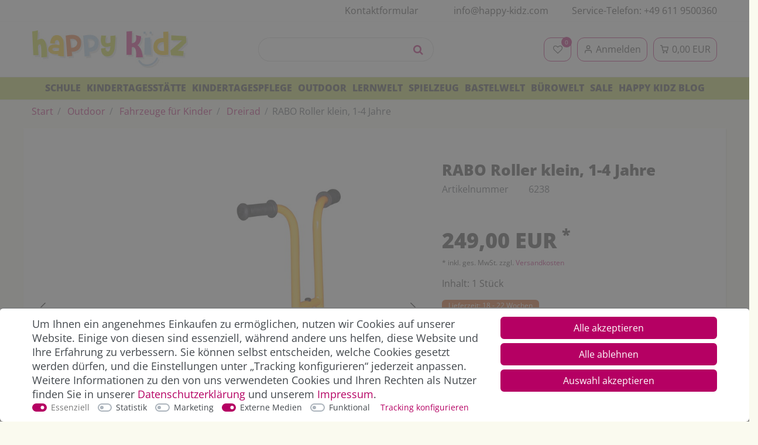

--- FILE ---
content_type: text/html; charset=UTF-8
request_url: https://www.happy-kidz.com/rabo-roller-klein/a-6238/
body_size: 109600
content:








    <!DOCTYPE html>

<html lang="de" data-framework="vue" prefix="og: http://ogp.me/ns#" class="icons-loading">

<head>
                
                    

    <script type="text/javascript">
    (function() {
        var _availableConsents = {"necessary.consent":[true,[],null],"necessary.consentActiveStatus":[true,["consentActiveStatus","_transaction_ids","cr-freeze"],null],"necessary.externalId":[true,["externalID"],null],"necessary.session":[true,[],null],"necessary.csrf":[true,["XSRF-TOKEN"],null],"necessary.shopbooster_cookie":[true,["plenty_cache"],null],"necessary.paypal-cookies":[true,["X-PP-SILOVER","X-PP-L7","tsrc","paypalplus_session_v2"],false],"tracking.googleanalytics":[false,["\/^_gat_UA-\/","\/^_ga_\/","_ga","_gid","_gat","AMP_TOKEN","__utma","__utmt","__utmb","__utmc","__utmz","__utmv","__utmx","__utmxx","_gaexp","_opt_awcid","_opt_awmid","_opt_awgid","_opt_awkid","_opt_utmc","FPID"," FPLC"],false],"marketing.googleads":[false,["_gcl_au","IDE","1P_JAR","AID","ANID","CONSENT","DSID","DV","NID","APISID","HSID","SAPISID","SID","SIDCC","SSID","test_cookie","FPGCLAW","_gcl_aw"],false],"marketing.bingads":[false,["UET","_uetsid_exp","_uetmsclkid_exp","_uetmsclkid","_uetsid","SRCHHPGUSR","SRCHUSR","MSCC","SRCHUID","_SS","_EDGE_S","SRCHD","MUID","_RwBf","_HPVN","ipv6","_uetvid"],false],"media.kjvYoutubeCookies":[false,["CONSENT","YSC","VISITOR_INFO1_LIVE"],false],"media.reCaptcha":[true,[],false],"convenience.tagmanager":[false,["no-cookies"],false],"convenience.languageDetection":[null,[],null]};
        var _allowedCookies = ["plenty_cache","consentActiveStatus","_transaction_ids","cr-freeze","externalID","XSRF-TOKEN","X-PP-SILOVER","X-PP-L7","tsrc","paypalplus_session_v2","plenty-shop-cookie","PluginSetPreview","SID_PLENTY_ADMIN_50885","PreviewCookie"] || [];

        window.ConsentManager = (function() {
            var _consents = (function() {
                var _rawCookie = document.cookie.split(";").filter(function (cookie) {
                    return cookie.trim().indexOf("plenty-shop-cookie=") === 0;
                })[0];

                if (!!_rawCookie) {
                    try {
                        _rawCookie = decodeURIComponent(_rawCookie);
                    } catch (e) {
                        document.cookie = "plenty-shop-cookie= ; expires = Thu, 01 Jan 1970 00:00:00 GMT"
                        return null;
                    }

                    try {
                        return JSON.parse(
                            _rawCookie.trim().substr("plenty-shop-cookie=".length)
                        );
                    } catch (e) {
                        return null;
                    }
                }
                return null;
            })();

            Object.keys(_consents || {}).forEach(function(group) {
                if(typeof _consents[group] === 'object' && _consents[group] !== null)
                {
                    Object.keys(_consents[group] || {}).forEach(function(key) {
                        var groupKey = group + "." + key;
                        if(_consents[group][key] && _availableConsents[groupKey] && _availableConsents[groupKey][1].length) {
                            Array.prototype.push.apply(_allowedCookies, _availableConsents[groupKey][1]);
                        }
                    });
                }
            });

            if(!_consents) {
                Object.keys(_availableConsents || {})
                    .forEach(function(groupKey) {
                        if(_availableConsents[groupKey] && ( _availableConsents[groupKey][0] || _availableConsents[groupKey][2] )) {
                            Array.prototype.push.apply(_allowedCookies, _availableConsents[groupKey][1]);
                        }
                    });
            }

            var _setResponse = function(key, response) {
                _consents = _consents || {};
                if(typeof key === "object" && typeof response === "undefined") {
                    _consents = key;
                    document.dispatchEvent(new CustomEvent("consent-change", {
                        detail: {key: null, value: null, data: key}
                    }));
                    _enableScriptsOnConsent();
                } else {
                    var groupKey = key.split(".")[0];
                    var consentKey = key.split(".")[1];
                    _consents[groupKey] = _consents[groupKey] || {};
                    if(consentKey === "*") {
                        Object.keys(_availableConsents).forEach(function(aKey) {
                            if(aKey.split(".")[0] === groupKey) {
                                _consents[groupKey][aKey.split(".")[1]] = response;
                            }
                        });
                    } else {
                        _consents[groupKey][consentKey] = response;
                    }
                    document.dispatchEvent(new CustomEvent("consent-change", {
                        detail: {key: key, value: response, data: _consents}
                    }));
                    _enableScriptsOnConsent();
                }
                if(!_consents.hasOwnProperty('_id')) {
                    _consents['_id'] = "ec24eccf68aa3b70fd0e6c0ec6718b7080a0bc32";
                }

                Object.keys(_availableConsents).forEach(function(key) {
                    if((_availableConsents[key][1] || []).length > 0) {
                        if(_isConsented(key)) {
                            _availableConsents[key][1].forEach(function(cookie) {
                                if(_allowedCookies.indexOf(cookie) < 0) _allowedCookies.push(cookie);
                            });
                        } else {
                            _allowedCookies = _allowedCookies.filter(function(cookie) {
                                return _availableConsents[key][1].indexOf(cookie) < 0;
                            });
                        }
                    }
                });

                document.cookie = "plenty-shop-cookie=" + JSON.stringify(_consents) + "; path=/; expires=" + _expireDate() + "; secure";
            };
            var _hasResponse = function() {
                return _consents !== null;
            };

            var _expireDate = function() {
                var expireSeconds = 0;
                                    expireSeconds = 8640000;
                                const date = new Date();
                date.setSeconds(date.getSeconds() + expireSeconds);
                const offset = date.getTimezoneOffset() / 60;
                date.setHours(date.getHours() - offset)
                return date.toUTCString();
            }
            var _isConsented = function(key) {
                var groupKey = key.split(".")[0];
                var consentKey = key.split(".")[1];

                if (consentKey === "*") {
                    return Object.keys(_availableConsents).some(function (aKey) {
                        var aGroupKey = aKey.split(".")[0];
                        return aGroupKey === groupKey && _isConsented(aKey);
                    });
                } else {
                    if(!_hasResponse()) {
                        return _availableConsents[key][0] || _availableConsents[key][2];
                    }

                    if(_consents.hasOwnProperty(groupKey) && _consents[groupKey].hasOwnProperty(consentKey))
                    {
                        return !!_consents[groupKey][consentKey];
                    }
                    else {
                        if(!!_availableConsents[key])
                        {
                            return _availableConsents[key][0];
                        }

                        console.warn("Cookie has been blocked due to not being registered: " + key);
                        return false;
                    }
                }
            };
            var _getConsents = function() {
                var _result = {};
                Object.keys(_availableConsents).forEach(function(key) {
                    var groupKey = key.split(".")[0];
                    var consentKey = key.split(".")[1];
                    _result[groupKey] = _result[groupKey] || {};
                    if(consentKey !== "*") {
                        _result[groupKey][consentKey] = _isConsented(key);
                    }
                });
                return _result;
            };
            var _isNecessary = function(key) {
                return _availableConsents.hasOwnProperty(key) && _availableConsents[key][0];
            };
            var _enableScriptsOnConsent = function() {
                var elementsToEnable = document.querySelectorAll("script[data-cookie-consent]");
                Array.prototype.slice.call(elementsToEnable).forEach(function(el) {
                    if(el.dataset && el.dataset.cookieConsent && _isConsented(el.dataset.cookieConsent) && el.type !== "application/javascript") {
                        var newScript = document.createElement("script");
                        if(el.src) {
                            newScript.src = el.src;
                        } else {
                            newScript.textContent = el.textContent;
                        }
                        el.parentNode.replaceChild(newScript, el);
                    }
                });
            };
            window.addEventListener("load", _enableScriptsOnConsent);
                        // Cookie proxy
            (function() {
                var _data = {};
                var _splitCookieString = function(cookiesString) {

                    var _allCookies = cookiesString.split(";");
                    var regex = /[^=]+=[^;]*;?((?:expires|path|domain)=[^;]*;)*/gm;
                    var cookies = [];

                    _allCookies.forEach(function(cookie){
                        if(cookie.trim().indexOf("plenty-shop-cookie=") === 0) {
                            var cookieString = decodeURIComponent(cookiesString);
                            var match;
                            while((match = regex.exec(cookieString)) !== null) {
                                if(match.index === match.lastIndex) {
                                    regex.lastIndex++;
                                }
                                cookies.push(match[0]);
                            }
                        } else if(cookie.length) {
                            cookies.push(cookie);
                        }
                    });

                    return cookies;

                };
                var _parseCookies = function (cookiesString) {
                    return _splitCookieString(cookiesString).map(function(cookieString) {
                        return _parseCookie(cookieString);
                    });
                };
                var _parseCookie = function(cookieString) {
                    var cookie = {
                        name: null,
                        value: null,
                        params: {}
                    };
                    var match = /^([^=]+)=([^;]*);*((?:[^;]*;?)*)$/.exec(cookieString.trim());
                    if(match && match[1]) {
                        cookie.name = match[1];
                        cookie.value = match[2];

                        (match[3] || "").split(";").map(function(param) {
                            return /^([^=]+)=([^;]*);?$/.exec(param.trim());
                        }).filter(function(param) {
                            return !!param;
                        }).forEach(function(param) {
                            cookie.params[param[1]] = param[2];
                        });

                        if(cookie.params && !cookie.params.path) {
                            cookie.params.path = "/";
                        }
                    }

                    return cookie;
                };
                var _isAllowed = function(cookieName) {
                    return _allowedCookies.some(function(allowedCookie) {
                        var match = /^\/(.*)\/([gmiy]*)$/.exec(allowedCookie);
                        return (match && match[1] && (new RegExp(match[1], match[2])).test(cookieName))
                            || allowedCookie === cookieName;
                    });
                };
                var _set = function(cookieString) {
                    var cookie = _parseCookie(cookieString);
                                                                    var domainParts = (window.location.host || window.location.hostname).split(".");
                        if(domainParts[0] === "www") {
                            domainParts.shift();
                            cookie.domain = "." + domainParts.join(".");
                        } else {
                            cookie.domain = (window.location.host || window.location.hostname);
                        }
                                        if(cookie && cookie.name) {
                        if(_isAllowed(cookie.name)) {
                            var cookieValue = cookie.value || "";
                            _data[cookie.name] = cookieValue + Object.keys(cookie.params || {}).map(function(paramKey) {
                                                            var date = new Date(_expireDate());
                                if(paramKey === "expires" && (new Date(cookie.params[paramKey]).getTime()) > date.getTime()) {
                                    return "; expires=" + _expireDate();
                                }
                                                            return "; " + paramKey.trim() + "=" + cookie.params[paramKey].trim();
                            }).join("");
                        } else {
                            _data[cookie.name] = null;
                            console.warn("Cookie has been blocked due to privacy settings: " + cookie.name);
                        }
                        _update();
                    }
                };
                var _get = function() {
                    return Object.keys(_data).filter(function (key) {
                        return !!_data[key];
                    }).map(function (key) {
                        return key + "=" + (_data[key].split(";")[0]);
                    }).join("; ");
                };
                var _update = function() {
                    delete document.cookie;
                    var cookies = _parseCookies(document.cookie);
                    Object.keys(_data).forEach(function(key) {
                        if(!_data[key]) {
                            // unset cookie
                            var domains = (window.location.host || window.location.hostname).split(".");
                            while(domains.length > 1) {
                                document.cookie = key + "=; path=/; expires=Thu, 01 Jan 1970 00:00:01 GMT; domain="+domains.join(".");
                                document.cookie = key + "=; path=/; expires=Thu, 01 Jan 1970 00:00:01 GMT; domain=."+domains.join(".");
                                domains.shift();
                            }
                            document.cookie = key + "=; path=/; expires=Thu, 01 Jan 1970 00:00:01 GMT;";
                            delete _data[key];
                        } else {
                            var existingCookie = cookies.find(function(cookie) { return cookie.name === key; });
                            var parsedData = _parseCookie(key + "=" + _data[key]);
                            if(!existingCookie || existingCookie.value !== parsedData.value) {
                                document.cookie = key + "=" + _data[key];
                            } else {
                                // console.log('No changes to cookie: ' + key);
                            }
                        }
                    });

                    if(!document.__defineGetter__) {
                        Object.defineProperty(document, 'cookie', {
                            get: _get,
                            set: _set
                        });
                    } else {
                        document.__defineGetter__('cookie', _get);
                        document.__defineSetter__('cookie', _set);
                    }
                };

                _splitCookieString(document.cookie).forEach(function(cookie)
                {
                    _set(cookie);
                });

                _update();
            })();
            
            return {
                setResponse: _setResponse,
                hasResponse: _hasResponse,
                isConsented: _isConsented,
                getConsents: _getConsents,
                isNecessary: _isNecessary
            };
        })();
    })();
</script>


    
<meta charset="utf-8">
<meta http-equiv="X-UA-Compatible" content="IE=edge">
<meta name="viewport" content="width=device-width, initial-scale=1">
<meta name="generator" content="plentymarkets" />
<meta name="format-detection" content="telephone=no"> <meta name="google-site-verification" content="yoUoZCQvm7ethTbqFQefX2F3ityK94sKhoh0pjv_tN4" />


<link rel="icon" type="image/x-icon" href="https://cdn02.plentymarkets.com/20a5y485cyym/frontend/happykidz/HappyKidz.svg">
    

            <link rel="canonical" href="https://www.happy-kidz.com/rabo-roller-klein/a-6238/">
    
                        <link rel="alternate" hreflang="x-default" href="https://www.happy-kidz.com/rabo-roller-klein/a-6238/"/>
                    <link rel="alternate" hreflang="de" href="https://www.happy-kidz.com/rabo-roller-klein/a-6238/"/>
            
<style data-font="Custom-Font">
    
                
        .icons-loading .fa { visibility: hidden !important; }
</style>

<!-- START: Verfolgungscode BING ADS UET TAG -->
<script async type="text/plain" data-cookie-consent="marketing.Bing">(function(w,d,t,r,u){var f,n,i;w[u]=w[u]||[],f=function(){var o={ti:"56336195"};o.q=w[u],w[u]=new UET(o),w[u].push("pageLoad")},n=d.createElement(t),n.src=r,n.async=1,n.onload=n.onreadystatechange=function(){var s=this.readyState;s&&s!=="loaded"&&s!=="complete"||(f(),n.onload=n.onreadystatechange=null)},i=d.getElementsByTagName(t)[0],i.parentNode.insertBefore(n,i)})(window,document,"script","//bat.bing.com/bat.js","uetq");</script>
<!-- END: Verfolgungscode BING ADS UET TAG -->




<link rel="preload" href="https://cdn02.plentymarkets.com/20a5y485cyym/plugin/204/diahappykidz/css/ceres-icons.css" as="style" onload="this.onload=null;this.rel='stylesheet';">
<noscript><link rel="stylesheet" href="https://cdn02.plentymarkets.com/20a5y485cyym/plugin/204/diahappykidz/css/ceres-icons.css"></noscript>

    
<link rel="preload" as="style" href="https://cdn02.plentymarkets.com/20a5y485cyym/plugin/204/diahappykidz/css/ceres-base.min.css?v=74786c80ffee0c60dd3921f4f29d663bda11d4b0">
    <link rel="stylesheet" href="https://cdn02.plentymarkets.com/20a5y485cyym/plugin/204/diahappykidz/css/ceres-base.min.css?v=74786c80ffee0c60dd3921f4f29d663bda11d4b0">


<script>window.dataLayer = window.dataLayer || [];</script>

<script type="application/javascript">
    /*! loadCSS. [c]2017 Filament Group, Inc. MIT License */
    /* This file is meant as a standalone workflow for
    - testing support for link[rel=preload]
    - enabling async CSS loading in browsers that do not support rel=preload
    - applying rel preload css once loaded, whether supported or not.
    */
    (function( w ){
        "use strict";
        // rel=preload support test
        if( !w.loadCSS ){
            w.loadCSS = function(){};
        }
        // define on the loadCSS obj
        var rp = loadCSS.relpreload = {};
        // rel=preload feature support test
        // runs once and returns a function for compat purposes
        rp.support = (function(){
            var ret;
            try {
                ret = w.document.createElement( "link" ).relList.supports( "preload" );
            } catch (e) {
                ret = false;
            }
            return function(){
                return ret;
            };
        })();

        // if preload isn't supported, get an asynchronous load by using a non-matching media attribute
        // then change that media back to its intended value on load
        rp.bindMediaToggle = function( link ){
            // remember existing media attr for ultimate state, or default to 'all'
            var finalMedia = link.media || "all";

            function enableStylesheet(){
                // unbind listeners
                if( link.addEventListener ){
                    link.removeEventListener( "load", enableStylesheet );
                } else if( link.attachEvent ){
                    link.detachEvent( "onload", enableStylesheet );
                }
                link.setAttribute( "onload", null );
                link.media = finalMedia;
            }

            // bind load handlers to enable media
            if( link.addEventListener ){
                link.addEventListener( "load", enableStylesheet );
            } else if( link.attachEvent ){
                link.attachEvent( "onload", enableStylesheet );
            }

            // Set rel and non-applicable media type to start an async request
            // note: timeout allows this to happen async to let rendering continue in IE
            setTimeout(function(){
                link.rel = "stylesheet";
                link.media = "only x";
            });
            // also enable media after 3 seconds,
            // which will catch very old browsers (android 2.x, old firefox) that don't support onload on link
            setTimeout( enableStylesheet, 3000 );
        };

        // loop through link elements in DOM
        rp.poly = function(){
            // double check this to prevent external calls from running
            if( rp.support() ){
                return;
            }
            var links = w.document.getElementsByTagName( "link" );
            for( var i = 0; i < links.length; i++ ){
                var link = links[ i ];
                // qualify links to those with rel=preload and as=style attrs
                if( link.rel === "preload" && link.getAttribute( "as" ) === "style" && !link.getAttribute( "data-loadcss" ) ){
                    // prevent rerunning on link
                    link.setAttribute( "data-loadcss", true );
                    // bind listeners to toggle media back
                    rp.bindMediaToggle( link );
                }
            }
        };

        // if unsupported, run the polyfill
        if( !rp.support() ){
            // run once at least
            rp.poly();

            // rerun poly on an interval until onload
            var run = w.setInterval( rp.poly, 500 );
            if( w.addEventListener ){
                w.addEventListener( "load", function(){
                    rp.poly();
                    w.clearInterval( run );
                } );
            } else if( w.attachEvent ){
                w.attachEvent( "onload", function(){
                    rp.poly();
                    w.clearInterval( run );
                } );
            }
        }


        // commonjs
        if( typeof exports !== "undefined" ){
            exports.loadCSS = loadCSS;
        }
        else {
            w.loadCSS = loadCSS;
        }
    }( typeof global !== "undefined" ? global : this ) );

    (function() {
        var checkIconFont = function() {
            if(!document.fonts || document.fonts.check("1em FontAwesome")) {
                document.documentElement.classList.remove('icons-loading');
            }
        };

        if(document.fonts) {
            document.fonts.addEventListener("loadingdone", checkIconFont);
            window.addEventListener("load", checkIconFont);
        }
        checkIconFont();
    })();
</script>

                    

<!-- Extend the existing style with a template -->
                            


<script>

    
    function setCookie(name,value,days) {
        var expires = "";
        if (days) {
            var date = new Date();
            date.setTime(date.getTime() + (days*24*60*60*1000));
            expires = "; expires=" + date.toUTCString();
        }
        document.cookie = name + "=" + (value || "")  + expires + "; path=/";
    }
    function getCookie(name) {
        var nameEQ = name + "=";
        var ca = document.cookie.split(';');
        for (var i = 0; i < ca.length; i++) {
            var c = ca[i];
            while (c.charAt(0) == ' ') c = c.substring(1, c.length);
            if (c.indexOf(nameEQ) == 0) return c.substring(nameEQ.length, c.length);
        }
        return null;
    }

    if (getCookie("externalID") == null) {
        setCookie("externalID",  '696f6d02e00cb' + Math.random(), 100);
    }

    let consentActiveStatus = [{"googleanalytics":"true","googleads":"true","facebookpixel":"false","bingads":"true","pinterest":"false","adcell":"false","econda":"false","channelpilot":"false","sendinblue":"false","hotjar":"false","moebelde":"false","intelligentreach":"false","clarity":"false","awin":"false","belboon":"false"}];
    setCookie("consentActiveStatus",JSON.stringify(consentActiveStatus),100);

    function normalizeString(a) {
        return a.replace(/[^\w\s]/gi, '');
    }

    function convertAttributesToText(attributes){
        var variantText = '';

        if(attributes.length){
            for(let i = 0; i < attributes.length ; i++){
                variantText+= attributes[i]["value"]["names"]["name"];
                if(i !== (attributes.length-1)){
                    variantText+= ", ";
                }
            }
        }
        return variantText;
    }

    function sendProductListClick(position, products) {
        var payload = {

            'ecommerce': {
                'currencyCode': '',
                'click': {
                    'actionField': {'list': ''},
                    'products': new Array(products[position])
                }
            },
            'ga4Event': 'select_item',
            'nonInteractionHit': false,
            'event': 'ecommerceEvent',
            'eventCategory': 'E-Commerce',
            'eventAction': 'Produktklick',
            'eventLabel': '',
            'eventValue': undefined
        };
        dataLayer.push(payload);    }

    function capiCall(payload){
            }

    window.dataLayer = window.dataLayer || [];
    function gtag() { window.dataLayer.push(arguments); }
    let plentyShopCookie = getCookie("plenty-shop-cookie");

            plentyShopCookie = (typeof plentyShopCookie === "undefined") ? '' : JSON.parse(decodeURIComponent(plentyShopCookie));
        
    if(plentyShopCookie) {
        let hasConsentedToAds = false;
        let hasConsentedToAnalytics = false;
        let basicConsentObject = {};

                hasConsentedToAds = plentyShopCookie
    .marketing.
        googleads;
        
                hasConsentedToAnalytics = plentyShopCookie
    .tracking.
        googleanalytics;
        
        if (hasConsentedToAds || hasConsentedToAnalytics) {
            basicConsentObject = {
                ad_storage: 'granted',
                ad_user_data: 'granted',
                ad_personalization: 'granted'
            };

            if (hasConsentedToAnalytics) {
                basicConsentObject.analytics_storage = 'granted';
            }
            gtag('consent', 'default', basicConsentObject);
        }
    }
    

    document.addEventListener("consent-change", function (e){

        
        var consentIntervall = setInterval(function(){

                            let hasConsentedToAds = false;
                let hasConsentedToAnalytics = false;
                let basicConsentObject = {};

                                    hasConsentedToAds = e.detail.data.marketing.googleads;
                
                                    hasConsentedToAnalytics = e.detail.data.tracking.googleanalytics;
                

                if (hasConsentedToAds || hasConsentedToAnalytics) {
                    basicConsentObject = {
                        ad_storage: 'granted',
                        ad_user_data: 'granted',
                        ad_personalization: 'granted'
                    };
                    if (hasConsentedToAnalytics) {
                        basicConsentObject.analytics_storage = 'granted';
                    }
                    gtag('consent', 'update', basicConsentObject);
                }

            
            var payload = {
                'event': 'consentChanged'
            };
            dataLayer.push(payload);
            clearInterval(consentIntervall);
        }, 200);

    });
</script>


            



                    


    
    
                    

    
    
    
    
    

                    


<meta name="robots" content="ALL">
    <meta name="keywords" content="Rabo, Dreirad, Fahrzeug, Räder, Tretroller, Roller, kinderroller, kinderfahrzeug">
<meta property="og:title" content="RABO Roller klein, 1-4 Jahre | Happy Kidz"/>
<meta property="og:type" content="article"/>
<meta property="og:url" content="https://www.happy-kidz.com/rabo-roller-klein/a-6238/"/>
<meta property="og:image" content="https://cdn02.plentymarkets.com/20a5y485cyym/item/images/6238/full/6238-RABO-Dreirad-Roller-Mini-.jpg"/>
<meta property="thumbnail" content="https://cdn02.plentymarkets.com/20a5y485cyym/item/images/6238/full/6238-RABO-Dreirad-Roller-Mini-.jpg"/>

<script type="application/ld+json">
            {
                "@context"      : "http://schema.org/",
                "@type"         : "Product",
                "@id"           : "46765",
                "name"          : "RABO Roller klein, 1-4 Jahre",
                "category"      : "Dreirad",
                "releaseDate"   : "",
                "image"         : "https://cdn02.plentymarkets.com/20a5y485cyym/item/images/6238/preview/6238-RABO-Dreirad-Roller-Mini-.jpg",
                "identifier"    : "46765",
                "description"   : "Dieser Roller von RABO bietet dem Kind unbegrenzten Fahrspaß und hält dank der robusten breiten Räder auch unebenem Untergrund stand. Mit seiner reduzierten Länge eignet er sich sogar für die Kleinsten unter den Kita-Kindern.&amp;nbsp;Er fördert den Gleichgewichtssinn und die Koordination. Zudem sorgt er für extra Stabilität mit seinen zwei Hinterrädern, die das Fahren für die Kleinen erleichtern. Alle RABO Geräte sind EN71&amp;nbsp;zertifiziert. &amp;nbsp; Maße (L/B/H): 61&amp;nbsp;x 26&amp;nbsp;x 76&amp;nbsp;cm Gewicht: 6,2 kg Altersempfehlung: 1 - 4 Jahre &amp;nbsp; Lieferumfang: 1 Tretroller inkl. Montageanleitung",
                "disambiguatingDescription" : "",
                "manufacturer"  : {
                    "@type"         : "Organization",
                    "name"          : "72623"
                },
                "sku"           : "46765",
                "offers": {
                    "@type"         : "Offer",
                    "priceCurrency" : "EUR",
                    "price"         : "249.00",
                    "url"           : "https://www.happy-kidz.com/rabo-roller-klein/a-6238/",
                    "availability"  : "",
                    "itemCondition" : "https://schema.org/NewCondition"
                },
                "depth": {
                    "@type"         : "QuantitativeValue",
                    "value"         : "0"
                },
                "width": {
                    "@type"         : "QuantitativeValue",
                    "value"         : "0"
                },
                "height": {
                    "@type"         : "QuantitativeValue",
                    "value"         : "0"
                },
                "weight": {
                    "@type"         : "QuantitativeValue",
                    "value"         : "0"
                }
            }
        </script>

<title>RABO Roller klein, 1-4 Jahre | Happy Kidz</title>

            <script>        let isSignUp = false;        document.addEventListener("onSignUpSuccess", function (e) {                        isSignUp = true;            localStorage.setItem("signupTime", new Date().getTime());        });        document.addEventListener("onSetUserData", function (e) {                        if (e.detail.oldState.user.userData == null && e.detail.newState.user.userData !== null) {                let lastSignUpTime = localStorage.getItem("signupTime");                let timeDiff = new Date().getTime() - lastSignUpTime;                let is24HoursPassed = timeDiff > 24 * 60 * 60 * 1000;                if (isSignUp || is24HoursPassed) {                                        var payload = {                        'event': isSignUp ? 'sign_up' : 'login',                        'user_id': e.detail.newState.user.userData.id,                        'pageType': 'tpl.item'                    };                    dataLayer.push(payload);                                        isSignUp = false;                }            }        });        document.addEventListener("onSetComponent", function (e) {            console.log(e.detail);            if(e.detail.payload.component === "basket-preview"){                var payload = {                    'event': 'funnel_event',                    'action': 'OPEN_BASKET_PREVIEW',                };                dataLayer.push(payload);                            }        });        document.addEventListener("onSetCouponCode", function (e) {            console.log(e.detail);            if(e.detail.payload !== null){                var payload = {                    'event': 'funnel_event',                    'action': 'COUPON_CODE_ADDED',                    'couponCode': e.detail.payload                };                dataLayer.push(payload);                            }        });                var payload ={            'event': 'facebookEvent',            'event_id': '696f6d02e0cbf' + Math.random(),            'facebookEventName': 'PageView'        };        dataLayer.push(payload);        capiCall(payload);                document.addEventListener("onAddWishListId", function (e) {            var payload = {                'event': 'AddToWishlist',                'event_id': '696f6d02e0cbf' + Math.random(),                'ga4Event': 'add_to_wishlist',                'content_name': 'Artikeldetailseite',                'content_category': '',                'content_type': 'product',                'content_ids': e.detail.payload,                'contents': '',                'currency': 'EUR',                'value': '0.01'            };            dataLayer.push(payload);                    });        document.addEventListener("onSetWishListItems", function (e) {            console.log(e.detail.payload);            if (typeof e.detail.payload !== 'undefined') {                var products = [];                var idList = [];                var contents = [];                e.detail.payload.forEach(function (item, index) {                    products.push({                        id: item.data.item.id + '',                        name: item.data.texts.name1,                        price: item.data.prices.default.price.value + '',                        brand: item.data.item.manufacturer.externalName,                        category: 'Outdoor\/Fahrzeuge\u0020f\u00FCr\u0020Kinder\/Dreirad',                        variant: convertAttributesToText(item.data.attributes),                        position: index,                        list: 'Wunschliste'                    });                    contents.push({                        id: item.data.item.id,                        quantity: 1,                        item_price: item.data.prices.default.price.value                    });                    idList.push(item.id);                });                var payload = {                    'ecommerce': {                        'currencyCode': 'EUR',                        'impressions': products                    },                    'google_tag_params': {                        'ecomm_prodid': idList,                        'ecomm_pagetype': 'other',                        'ecomm_category': 'Wunschliste',                    },                    'content_ids': idList,                    'content_name': 'Wunschliste',                    'content_type': 'product',                    'contents': contents,                    'currency': 'EUR',                    'value': '0.01',                    'event': 'ecommerceEvent',                    'event_id': '696f6d02e0cbf' + Math.random(),                    'ga4Event': 'view_item_list',                    'eventCategory': 'E-Commerce',                    'eventAction': 'Produktimpression',                    'eventLabel': 'Artikeldetailseite',                    'eventValue': undefined                };                dataLayer.push(payload);                capiCall(payload);            }        });        document.addEventListener("onContactFormSend", function (e) {            var payload ={                'event': 'facebookEvent',                'event_id': '696f6d02e0cbf' + Math.random(),                'facebookEventName': 'Contact',                'currency': 'EUR',                'value': '0.01'            };            dataLayer.push(payload);            capiCall(payload);        });        document.addEventListener("onSetVariationOrderProperty", function (e) {            var payload = {                'event': 'facebookEvent',                'facebookEventName': 'CustomizeProduct',                'event_id': '696f6d02e0cbf' + Math.random(),                'currency': 'EUR',                'value': '0.01'            };            dataLayer.push(payload);            capiCall(payload);        });        document.addEventListener("onAddBasketItem", function (e) {                        var payload = {                'ecommerce': {                    'currencyCode': 'EUR',                    'add': {                        'actionField':                            {'list': 'Artikeldetailseite'},                        'products': [{                            'id': e.detail.payload[0].variationId + '',                            'quantity': e.detail.payload[0].quantity,                            'price': e.detail.payload[0].price+'',                            'variant': convertAttributesToText(e.detail.payload[0].variation.data.attributes),                            'name': e.detail.payload[0].variation.data.texts.name1,                            'brand': e.detail.payload[0].variation.data.item.manufacturer.externalName,                            'category': 'Outdoor\/Fahrzeuge\u0020f\u00FCr\u0020Kinder\/Dreirad'                                                    }]                    }                },                'content_name': 'Artikeldetailseite',                'content_type': 'product',                'content_ids': e.detail.payload[0].variationId,                'contents': [{                    'id': e.detail.payload[0].variationId,                    'quantity': e.detail.payload[0].quantity,                    'item_price': e.detail.payload[0].price                }],                'currency': 'EUR',                'value': '0.01',                'addCartValue':e.detail.payload[0].price+'',                'addCartQty': e.detail.payload[0].quantity,                'addCartId':e.detail.payload[0].variationId + '',                'addCartVariant': convertAttributesToText(e.detail.payload[0].variation.data.attributes),                'addCartName': e.detail.payload[0].variation.data.texts.name1,                'addCartBrand': e.detail.payload[0].variation.data.item.manufacturer.externalName,                'addCartCategory': 'Outdoor\/Fahrzeuge\u0020f\u00FCr\u0020Kinder\/Dreirad',                'addCartImage': e.detail.payload[0].variation.data.images.all[0].url,                'addCartItemLink': "https://www.happy-kidz.com/a-" + e.detail.payload[0].variation.data.item.id,                'nonInteractionHit': false,                'event': 'ecommerceEvent',                'event_id': '696f6d02e0cbf' + Math.random(),                'ga4Event': 'add_to_cart',                'eventCategory': 'E-Commerce',                'eventAction': 'addToCart',                'eventLabel': undefined,                'eventValue': undefined            };            dataLayer.push(payload);            capiCall(payload);        }, false);        document.addEventListener("onRemoveBasketItem", function (e) {            changeQty('remove', e);        });        document.addEventListener("onUpdateBasketItemQuantity",function (e) {            function isCurrentItem(item) {                return item.id == e.detail.payload.id;            }            currentBasketItem = e.detail.oldState.basket.items.find(isCurrentItem);            var origQty = currentBasketItem.quantity;            var newQty = e.detail.payload.quantity;            var qtyDiff = newQty - origQty;            if (qtyDiff > 0) {                changeQty("add", e, qtyDiff);            }            else{                changeQty("remove", e, qtyDiff *= -1);            }        });        document.addEventListener("onUpdateBasketItem", function (e) {            function isCurrentItem(item) {                return item.id == e.detail.payload.id;            }            currentBasketItem = e.detail.oldState.basket.items.find(isCurrentItem);            var origQty = currentBasketItem.quantity;            var newQty = e.detail.payload.quantity;            var qtyDiff = newQty - origQty;            if (qtyDiff > 0) {                changeQty("add", e, qtyDiff);            }        });        function changeQty(action, e, qty = e.detail.quantity) {            var currentBasketItem;            if (e.type === "onRemoveBasketItem") {                function isCurrentItem(item) {                    return item.id == e.detail.payload;                }                currentBasketItem = e.detail.oldState.basket.items.find(isCurrentItem);                qty = currentBasketItem.quantity;            } else {                function isCurrentItem(item) {                    return item.variationId == e.detail.payload.variationId;                }                currentBasketItem = e.detail.newState.basket.items.find(isCurrentItem);            }                        var payload = {                'ecommerce': {                    'currencyCode': 'EUR',                    [action]: {                        'products': [{                            'name': currentBasketItem.variation.data.texts.name1,                            'id': currentBasketItem.variationId + '',                            'price': currentBasketItem.price + '',                            'variant': convertAttributesToText(currentBasketItem.variation.data.attributes),                            'brand': currentBasketItem.variation.data.item.manufacturer.externalName,                            'category': 'Outdoor\/Fahrzeuge\u0020f\u00FCr\u0020Kinder\/Dreirad',                            'quantity': qty                                                      }]                    }                },                'content_name': 'Warenkorbvorschau',                'content_type': 'product',                'content_ids': currentBasketItem.variationId,                'contents': [{                    'id': currentBasketItem.variationId,                    'quantity': qty,                    'item_price': currentBasketItem.price                }],                'currency': 'EUR',                'value': '0.01',                'addCartValue':currentBasketItem.price+'',                'addCartQty': currentBasketItem.quantity,                'addCartId':currentBasketItem.variationId + '',                'addCartVariant': convertAttributesToText(currentBasketItem.variation.data.attributes),                'addCartName': currentBasketItem.variation.data.texts.name1,                'addCartBrand': currentBasketItem.variation.data.item.manufacturer.externalName,                'addCartCategory': 'Outdoor\/Fahrzeuge\u0020f\u00FCr\u0020Kinder\/Dreirad',                'addCartImage':  currentBasketItem.variation.data.images.all[0].url,                'addCartItemLink': "https://www.happy-kidz.com/a-" +  currentBasketItem.variation.data.item.id,                'nonInteractionHit': false,                'event': 'ecommerceEvent',                'event_id': '696f6d02e0cbf' + Math.random(),                'eventCategory': 'E-Commerce',                'ga4Event' : action + (action === 'add' ? '_to': '_from') + '_cart',                'eventAction': action + 'FromCart',                'eventLabel': undefined,                'eventValue': undefined            };            dataLayer.push(payload);            if(action === "add"){                capiCall(payload);            }        }    </script><script>    var payload ={        'ecommerce': {            'currencyCode': 'EUR',            'detail': {                                'products': [{                    'id': '46765',                    'name': 'RABO\u0020Roller\u0020klein,\u00201\u002D4\u0020Jahre',                    'price': '249',                    'brand': '72623',                    'category': 'Outdoor\/Fahrzeuge\u0020f\u00FCr\u0020Kinder\/Dreirad',                    'variant': ''                }]            }        },        'google_tag_params': {            'ecomm_prodid': '46765',            'ecomm_pagetype': 'product',            'ecomm_totalvalue': '249',            'ecomm_category': 'Outdoor\/Fahrzeuge\u0020f\u00FCr\u0020Kinder\/Dreirad'        },        'content_ids': 46765,        'content_name': 'RABO\u0020Roller\u0020klein,\u00201\u002D4\u0020Jahre',        'content_type': 'product',        'contents': [{            'id': '46765',            'quantity': 1,            'item_price': 249        }],        'currency': 'EUR',        'categoryId': 1697,        'value': '0.01',        'event': 'ecommerceEvent',        'event_id': '696f6d02e0cbf' + Math.random(),        'ga4Event' : 'view_item',        'eventCategory': 'E-Commerce',        'eventAction': 'Produktdetailseite',        'eventLabel': undefined,        'eventValue': undefined    };    dataLayer.push(payload);    capiCall(payload);        document.addEventListener("onVariationChanged", function (e) {            var payload = {                'event': 'facebookEvent',                'facebookEventName': 'CustomizeProduct',                'event_id': '696f6d02e0cbf' + Math.random(),                'currency': 'EUR',                'value': '0.01'            };            dataLayer.push(payload);            capiCall(payload);        var payload = {            'ecommerce': {                'currencyCode': 'EUR',                'detail': {                    'products': [{                        'id': e.detail.documents[0].id + '',                        'name': e.detail.documents[0].data.texts.name1,                        'price': e.detail.documents[0].data.prices.default.price.value + '',                        'brand': e.detail.documents[0].data.item.manufacturer.externalName + '',                        'category': 'Outdoor\/Fahrzeuge\u0020f\u00FCr\u0020Kinder\/Dreirad',                        'variant': convertAttributesToText(e.detail.documents[0].data.attributes)                    }]                }            },            'google_tag_params': {                'ecomm_prodid': e.detail.documents[0].id,                'ecomm_pagetype': 'product',                'ecomm_totalvalue': e.detail.documents[0].data.prices.default.price.value,                'ecomm_category': 'Outdoor\/Fahrzeuge\u0020f\u00FCr\u0020Kinder\/Dreirad'            },            'content_ids': e.detail.documents[0].id,            'content_name': e.detail.documents[0].data.texts.name1,            'content_type': 'product',            'currency': 'EUR',            'value': '0.01',            'event': 'ecommerceEvent',            'event_id': '696f6d02e0cbf' + Math.random(),            'ga4Event' : 'view_item',            'nonInteractionHit': false,            'eventCategory': 'E-Commerce',            'eventAction': 'Produktdetailseite',            'eventLabel': undefined,            'eventValue': undefined        };        dataLayer.push(payload);        capiCall(payload);    }, false);</script><!-- Google Tag Manager --><script type="text/plain" data-cookie-consent="convenience.tagmanager">        (function (w, d, s, l, i) {            w[l] = w[l] || [];            w[l].push({                'gtm.start':                    new Date().getTime(), event: 'gtm.js'            });            var f = d.getElementsByTagName(s)[0],                j = d.createElement(s), dl = l != 'dataLayer' ? '&l=' + l : '';            j.async = true;            j.src =                'https://www.googletagmanager.com/gtm.js?id=' + i + dl;            f.parentNode.insertBefore(j, f);        })(window, document, 'script', 'dataLayer', 'GTM-NX48W2Q');</script><!-- End Google Tag Manager -->
            
    <style>
    .kjv-video-container-text{ position: absolute; top: 0px; height: 100%; width: 100%; text-align: center; padding: 10% 50px 10% 50px;} .kjv-video-container-text p{ display: block; background-color: #ffffff; width: 100%; padding: 10px; border: 1px solid #CCCCCC; border-radius: 4px; box-shadow: 0 3px 4px #999;} .kjv-video-container{ cursor: pointer;} .kjv-item-video{ display:none; width: inherit;} .kjv-item-video video{ position: absolute; width: inherit; top: 15%; height: 70%;} .kjv-item-video iframe{ position: absolute; top: 15%; width: 100%; height: 70%;}
    @media (max-width: 850px) {.kjv-video-container-text {font-size: 12px;}}
    @media (max-width: 767px) {.kjv-video-container-text {font-size: initial;}}
    @media (max-width: 550px) {.kjv-video-container-text {font-size: 12px;}}
    @media (max-width: 450px) {.kjv-video-container-text {font-size: 9px;}}
</style>            <style>
    #paypal_loading_screen {
        display: none;
        position: fixed;
        z-index: 2147483640;
        top: 0;
        left: 0;
        width: 100%;
        height: 100%;
        overflow: hidden;

        transform: translate3d(0, 0, 0);

        background-color: black;
        background-color: rgba(0, 0, 0, 0.8);
        background: radial-gradient(ellipse closest-corner, rgba(0,0,0,0.6) 1%, rgba(0,0,0,0.8) 100%);

        color: #fff;
    }

    #paypal_loading_screen .paypal-checkout-modal {
        font-family: "HelveticaNeue", "HelveticaNeue-Light", "Helvetica Neue Light", helvetica, arial, sans-serif;
        font-size: 14px;
        text-align: center;

        box-sizing: border-box;
        max-width: 350px;
        top: 50%;
        left: 50%;
        position: absolute;
        transform: translateX(-50%) translateY(-50%);
        cursor: pointer;
        text-align: center;
    }

    #paypal_loading_screen.paypal-overlay-loading .paypal-checkout-message, #paypal_loading_screen.paypal-overlay-loading .paypal-checkout-continue {
        display: none;
    }

    .paypal-checkout-loader {
        display: none;
    }

    #paypal_loading_screen.paypal-overlay-loading .paypal-checkout-loader {
        display: block;
    }

    #paypal_loading_screen .paypal-checkout-modal .paypal-checkout-logo {
        cursor: pointer;
        margin-bottom: 30px;
        display: inline-block;
    }

    #paypal_loading_screen .paypal-checkout-modal .paypal-checkout-logo img {
        height: 36px;
    }

    #paypal_loading_screen .paypal-checkout-modal .paypal-checkout-logo img.paypal-checkout-logo-pp {
        margin-right: 10px;
    }

    #paypal_loading_screen .paypal-checkout-modal .paypal-checkout-message {
        font-size: 15px;
        line-height: 1.5;
        padding: 10px 0;
    }

    #paypal_loading_screen.paypal-overlay-context-iframe .paypal-checkout-message, #paypal_loading_screen.paypal-overlay-context-iframe .paypal-checkout-continue {
        display: none;
    }

    .paypal-spinner {
        height: 30px;
        width: 30px;
        display: inline-block;
        box-sizing: content-box;
        opacity: 1;
        filter: alpha(opacity=100);
        animation: rotation .7s infinite linear;
        border-left: 8px solid rgba(0, 0, 0, .2);
        border-right: 8px solid rgba(0, 0, 0, .2);
        border-bottom: 8px solid rgba(0, 0, 0, .2);
        border-top: 8px solid #fff;
        border-radius: 100%
    }

    .paypalSmartButtons div {
        margin-left: 10px;
        margin-right: 10px;
    }
</style>    
                                    
    </head>

<body class="page-singleitem item-6238 variation-46765  b2b-notloggedIn">

                    

<script>
    if('ontouchstart' in document.documentElement)
    {
        document.body.classList.add("touch");
    }
    else
    {
        document.body.classList.add("no-touch");
    }
</script>

<div id="vue-app" data-server-rendered="true" class="app"><div template="#vue-notifications" class="notification-wrapper"><!----></div> <div id="page-top" tabindex="-1" class="skip-to-content"><div class="container skip-to-content-container visually-hidden-focusable"><a href="#page-body" underline="true" type="skiplink" class="skip-to-content-link">
                Zum Hauptinhalt springen
            </a></div></div> <header id="page-header"><div class="container-max"><div class="row flex-row-reverse position-relative"><div id="page-header-parent" data-header-offset class="col-12 header-container"><div class="dia-header unfixed"><div class="dia-top-bar"><div class="dia-top-bar__container container-max"><ul id="highlights" class="dia-top-bar__list"><li class="dia-top-bar__list-item"><a href="/hk/kontakt/" class="dia-top-bar__list-item-contact">
                            Kontaktformular
                        </a></li> <li class="dia-top-bar__list-item"><a href="mailto:info@happy-kidz.com" class="dia-top-bar__list-item-contact"><svg xmlns="http://www.w3.org/2000/svg" width="16" height="12" viewBox="0 0 16 12"><defs><filter id="a"><feColorMatrix in="SourceGraphic" values="0 0 0 0 1.000000 0 0 0 0 1.000000 0 0 0 0 1.000000 0 0 0 1.000000 0"></feColorMatrix></filter></defs><path d="M14.165 0h-12.8C.613 0 0 .62 0 1.383v9.22c0 .759.61 1.382 1.365 1.382h12.8c.75 0 1.364-.618 1.364-1.383v-9.22C15.53.624 14.92 0 14.165 0zm-.189.922L7.794 7.186 1.558.922h12.418zM.91 10.412V1.568l4.382 4.402-4.382 4.44zm.643.651L5.938 6.62l1.537 1.544a.45.45 0 0 0 .642-.002l1.498-1.518 4.361 4.42H1.553zm13.066-.652l-4.36-4.418 4.36-4.42v8.838z" filter="url(#a)"></path></svg> <span class="d-none d-md-inline-block">info@happy-kidz.com</span></a></li> <li class="dia-top-bar__list-item"><a href="tel:+496119500360" class="dia-top-bar__list-item-contact"><svg xmlns="http://www.w3.org/2000/svg" width="16" height="16" viewBox="0 0 16 16"><defs><filter id="a"><feColorMatrix in="SourceGraphic" values="0 0 0 0 1.000000 0 0 0 0 1.000000 0 0 0 0 1.000000 0 0 0 1.000000 0"></feColorMatrix></filter></defs><path d="M11.477 15.97a4.45 4.45 0 0 1-1.526-.273 16.277 16.277 0 0 1-5.91-3.768A16.276 16.276 0 0 1 .272 6.02a4.417 4.417 0 0 1-.226-2.171A4.521 4.521 0 0 1 2.375.532 4.447 4.447 0 0 1 4.505 0a.5.5 0 0 1 .487.394l.784 3.656a.5.5 0 0 1-.135.457L4.302 5.846a13.136 13.136 0 0 0 5.822 5.821l1.338-1.338a.5.5 0 0 1 .458-.135l3.655.783c.23.05.394.253.394.488 0 .757-.179 1.473-.531 2.13a4.54 4.54 0 0 1-3.316 2.327c-.215.032-.43.047-.645.047zM4.106 1.02a3.457 3.457 0 0 0-2.472 1.473 3.438 3.438 0 0 0-.423 3.185 15.136 15.136 0 0 0 9.08 9.08 3.438 3.438 0 0 0 3.186-.422 3.457 3.457 0 0 0 1.473-2.472l-2.974-.637-1.398 1.397a.499.499 0 0 1-.565.1 14.13 14.13 0 0 1-6.767-6.768.499.499 0 0 1 .1-.565l1.397-1.398-.637-2.973z" filter="url(#a)"></path></svg> <span class="d-none d-md-inline-block">Service-Telefon: +49 611 9500360</span></a></li></ul> <ul id="controlsList" class="dia-top-bar__list"><li class="dia-top-bar__list-item dia-top-bar__list-item--country"><a data-toggle="collapse" href="#countrySettings" aria-expanded="false" aria-controls="countrySettings" data-parent="#controlsList"><i class="flag-icon flag-icon-de"></i></a></li></ul></div> <div class="container-max page-header"><div class="row"><div id="countrySettings" class="cmp cmp-country-settings collapse"><div class="container-max"><div class="row p-3"><div class="col-12 col-lg-12"><div class="language-settings"><div class="list-title"><strong>Sprache</strong> <hr></div> <ul><li class="active"><a href="https://www.happy-kidz.com/rabo-roller-klein/a-6238/" data-update-url><i class="flag-icon flag-icon-de"></i>
                                                            Deutsch
                                                        </a></li></ul></div></div></div></div></div></div></div></div> <div class="dia-shop-nav"><div class="dia-shop-nav__container container-max"><div class="dia-shop-nav__row"><div class="col-12"><ul class="dia-controls-list"><li class="dia-controls-list__item--logo"><a href="/" class="dia-shop-nav__logo-link"><img alt="Happy Kidz" src="https://cdn02.plentymarkets.com/20a5y485cyym/frontend/happykidz/happykidz.jpg" class="dia-shop-nav__logo"></a></li> <li class="dia-controls-list__item--m-menu"><button aria-label="Navigation" type="button" class="dia-controls-list__item dia-navbar__toggle d-lg-none"><svg xmlns="http://www.w3.org/2000/svg" width="20" height="20" viewBox="0 0 24 24" fill="none" stroke="#ffffff" stroke-width="2" stroke-linecap="round" stroke-linejoin="round"><line x1="3" y1="12" x2="21" y2="12"></line><line x1="3" y1="6" x2="21" y2="6"></line><line x1="3" y1="18" x2="21" y2="18"></line></svg></button></li> <li class="dia-controls-list__item dia-controls-list__item--search control-search"><a aria-label="toggle search" data-toggle="collapse" href="#searchBox" aria-expanded="false" aria-controls="searchBox" class="anicon anicon-search-xcross d-md-none"><span aria-hidden="true" class="anicon-search-item"></span></a> <div class="d-none d-md-block"><div class="dia-shop-nav__search-wrapper"><div class="container-max"><div class="position-relative"><div class="d-flex flex-grow-1 position-relative my-2"><input type="search" placeholder="" aria-label="Suchbegriff" value="" class="search-input flex-grow-1 px-3 py-2"> <button type="submit" aria-label="Suche" class="search-submit px-3"><i aria-hidden="true" class="fa fa-fw fa-search"></i></button></div> <!----></div></div></div></div></li> <li class="dia-controls-list__item dia-controls-list__item--wish"><a href="/wish-list/" rel="nofollow" aria-label="Wunschliste" class="nav-link"><span class="badge-right mr-1 d-none d-sm-inline">0</span> <i aria-hidden="true" class="fa fa-heart-o"></i></a></li> <li class="dia-controls-list__item dia-controls-list__item--login dropdown"><!----></li> <li class="dia-controls-list__item dia-controls-list__item--basket"><a href="#" class="toggle-basket-preview"><i waiting-class="fa fa-refresh fa-spin" aria-hidden="true" class="fa fa-shopping-cart"></i> <span>0,00 EUR</span></a> <!----></li></ul></div></div></div></div> <div class="container-max page-header"><div class="row"><div id="searchBox" class="cmp cmp-search-box collapse"><div class="container-max"><div class="position-relative"><div class="d-flex flex-grow-1 position-relative my-2"><input type="search" placeholder="" aria-label="Suchbegriff" value="" class="search-input flex-grow-1 px-3 py-2"> <button type="submit" aria-label="Suche" class="search-submit px-3"><i aria-hidden="true" class="fa fa-fw fa-search"></i></button></div> <!----></div></div></div></div></div> <nav class="dia-navbar__wrapper"><div class="dia-navbar__container container-max"><ul class="dia-navbar"><li class="dia-navbar__item dia-navbar__item--dd dia-navbar__item--megamenu"><a itemprop="name" href="/schule/" class="dia-navbar__link">Schule</a> <ul class="dia-megamenu"><li class="dia-megamenu__wrap"><ul class="dia-megamenu__wrap-list"><li class="dia-megamenu__item dia-megamenu__item--level1"><a itemprop="name" href="/schule/tische/" class="dia-megamenu__link dia-megamenu__link--level1">Tische</a></li> <li class="dia-megamenu__item dia-megamenu__item--level2"><a itemprop="name" href="/schule/tische/schuelertische/" class="dia-megamenu__link dia-megamenu__link--level2">Schülertische</a></li> <li class="dia-megamenu__item dia-megamenu__item--level2"><a itemprop="name" href="/schule/tische/lehrertische/" class="dia-megamenu__link dia-megamenu__link--level2">Lehrertische</a></li> <li class="dia-megamenu__item dia-megamenu__item--level2"><a itemprop="name" href="/schule/tische/gruppen-und-mehrzwecktische/" class="dia-megamenu__link dia-megamenu__link--level2">Gruppen- und Mehrzwecktische</a></li> <li class="dia-megamenu__item dia-megamenu__item--level2"><a itemprop="name" href="/schule/tische/mobile-tische/" class="dia-megamenu__link dia-megamenu__link--level2">Mobile Tische</a></li> <li class="dia-megamenu__item dia-megamenu__item--level2"><a itemprop="name" href="/schule/tische/sonstige-schultische-zubehoer/" class="dia-megamenu__link dia-megamenu__link--level2">Sonstige Schultische &amp; Zubehör</a></li></ul></li> <li class="dia-megamenu__wrap"><ul class="dia-megamenu__wrap-list"><li class="dia-megamenu__item dia-megamenu__item--level1"><a itemprop="name" href="/schule/stuehle/" class="dia-megamenu__link dia-megamenu__link--level1">Stühle</a></li> <li class="dia-megamenu__item dia-megamenu__item--level2"><a itemprop="name" href="/schule/stuehle/schuelerstuehle/" class="dia-megamenu__link dia-megamenu__link--level2">Schülerstühle</a></li> <li class="dia-megamenu__item dia-megamenu__item--level2"><a itemprop="name" href="/schule/stuehle/lehrerstuehle/" class="dia-megamenu__link dia-megamenu__link--level2">Lehrerstühle</a></li> <li class="dia-megamenu__item dia-megamenu__item--level2"><a itemprop="name" href="/schule/stuehle/mehrzweckstuehle/" class="dia-megamenu__link dia-megamenu__link--level2">Mehrzweckstühle</a></li> <li class="dia-megamenu__item dia-megamenu__item--level2"><a itemprop="name" href="/schule/stuehle/ergonomische-stuehle/" class="dia-megamenu__link dia-megamenu__link--level2">Ergonomische Stühle</a></li></ul></li> <li class="dia-megamenu__wrap"><ul class="dia-megamenu__wrap-list"><li class="dia-megamenu__item dia-megamenu__item--level1"><a itemprop="name" href="/schule/schultafeln/" class="dia-megamenu__link dia-megamenu__link--level1">Tafeln</a></li> <li class="dia-megamenu__item dia-megamenu__item--level2"><a itemprop="name" href="/schule/schultafeln/digitaletafeln/" class="dia-megamenu__link dia-megamenu__link--level2">DigitaleTafeln</a></li> <li class="dia-megamenu__item dia-megamenu__item--level2"><a itemprop="name" href="/schule/schultafeln/greenboards/" class="dia-megamenu__link dia-megamenu__link--level2">Greenboards</a></li> <li class="dia-megamenu__item dia-megamenu__item--level2"><a itemprop="name" href="/schule/schultafeln/whiteboards/" class="dia-megamenu__link dia-megamenu__link--level2">Whiteboards</a></li> <li class="dia-megamenu__item dia-megamenu__item--level2"><a itemprop="name" href="/schule/schultafeln/plantafeln/" class="dia-megamenu__link dia-megamenu__link--level2">Plantafeln</a></li> <li class="dia-megamenu__item dia-megamenu__item--level2"><a itemprop="name" href="/schule/schultafeln/fahrbare-tafeln/" class="dia-megamenu__link dia-megamenu__link--level2">Fahrbare Tafeln</a></li></ul></li> <li class="dia-megamenu__wrap"><ul class="dia-megamenu__wrap-list"><li class="dia-megamenu__item dia-megamenu__item--level1"><a itemprop="name" href="/schule/schraenke-regale/" class="dia-megamenu__link dia-megamenu__link--level1">Schränke &amp; Regale</a></li> <li class="dia-megamenu__item dia-megamenu__item--level2"><a itemprop="name" href="/schule/schraenke-regale/klassenraumschraenke/" class="dia-megamenu__link dia-megamenu__link--level2">Klassenraumschränke</a></li> <li class="dia-megamenu__item dia-megamenu__item--level2"><a itemprop="name" href="/schule/schraenke-regale/boxenschraenke/" class="dia-megamenu__link dia-megamenu__link--level2">Boxenschränke</a></li> <li class="dia-megamenu__item dia-megamenu__item--level2"><a itemprop="name" href="/schule/schraenke-regale/materialschraenke/" class="dia-megamenu__link dia-megamenu__link--level2">Materialschränke</a></li> <li class="dia-megamenu__item dia-megamenu__item--level2"><a itemprop="name" href="/schule/schraenke-regale/bastelschraenke/" class="dia-megamenu__link dia-megamenu__link--level2">Bastelschränke</a></li> <li class="dia-megamenu__item dia-megamenu__item--level2"><a itemprop="name" href="/schule/schraenke-regale/medienschraenke/" class="dia-megamenu__link dia-megamenu__link--level2">Medienschränke </a></li> <li class="dia-megamenu__item dia-megamenu__item--level2"><a itemprop="name" href="/schule/schraenke-regale/bueroschraenke/" class="dia-megamenu__link dia-megamenu__link--level2">Büroschränke</a></li> <li class="dia-megamenu__item dia-megamenu__item--level2"><a itemprop="name" href="/schule/schraenke-regale/mobile-schraenke/" class="dia-megamenu__link dia-megamenu__link--level2">Mobile Schränke</a></li> <li class="dia-megamenu__item dia-megamenu__item--level2"><a itemprop="name" href="/schule/schraenke-regale/stehregale/" class="dia-megamenu__link dia-megamenu__link--level2">Stehregale</a></li> <li class="dia-megamenu__item dia-megamenu__item--level2"><a itemprop="name" href="/schule/schraenke-regale/haengeregale/" class="dia-megamenu__link dia-megamenu__link--level2">Hängeregale</a></li> <li class="dia-megamenu__item dia-megamenu__item--level2"><a itemprop="name" href="/schule/schraenke-regale/weitere-schraenke-regale/" class="dia-megamenu__link dia-megamenu__link--level2">Weitere Schränke &amp; Regale</a></li></ul></li> <li class="dia-megamenu__wrap"><ul class="dia-megamenu__wrap-list"><li class="dia-megamenu__item dia-megamenu__item--level1"><a itemprop="name" href="/schule/garderoben/" class="dia-megamenu__link dia-megamenu__link--level1">Garderoben</a></li> <li class="dia-megamenu__item dia-megamenu__item--level2"><a itemprop="name" href="/schule/garderoben/garderobenregale/" class="dia-megamenu__link dia-megamenu__link--level2">Garderobenregale</a></li> <li class="dia-megamenu__item dia-megamenu__item--level2"><a itemprop="name" href="/schule/garderoben/garderobenschraenke/" class="dia-megamenu__link dia-megamenu__link--level2">Garderobenschränke</a></li> <li class="dia-megamenu__item dia-megamenu__item--level2"><a itemprop="name" href="/schule/garderoben/umkleidegarderoben/" class="dia-megamenu__link dia-megamenu__link--level2">Umkleidegarderoben</a></li> <li class="dia-megamenu__item dia-megamenu__item--level2"><a itemprop="name" href="/schule/garderoben/garderobenbaenke/" class="dia-megamenu__link dia-megamenu__link--level2">Garderobenbänke</a></li> <li class="dia-megamenu__item dia-megamenu__item--level2"><a itemprop="name" href="/schule/garderoben/weitere-garderoben/" class="dia-megamenu__link dia-megamenu__link--level2">Weitere Garderoben</a></li></ul></li> <li class="dia-megamenu__wrap"><ul class="dia-megamenu__wrap-list"><li class="dia-megamenu__item dia-megamenu__item--level1"><a itemprop="name" href="/schule/praesentation/" class="dia-megamenu__link dia-megamenu__link--level1">Präsentation</a></li> <li class="dia-megamenu__item dia-megamenu__item--level2"><a itemprop="name" href="/schule/praesentation/vitrinen-schaukaesten/" class="dia-megamenu__link dia-megamenu__link--level2">Vitrinen &amp; Schaukästen</a></li> <li class="dia-megamenu__item dia-megamenu__item--level2"><a itemprop="name" href="/schule/praesentation/ausstellungstafeln-moderationswaende/" class="dia-megamenu__link dia-megamenu__link--level2">Ausstellungstafeln &amp; Moderationswände</a></li> <li class="dia-megamenu__item dia-megamenu__item--level2"><a itemprop="name" href="/schule/praesentation/stellwaende/" class="dia-megamenu__link dia-megamenu__link--level2">Stellwände</a></li> <li class="dia-megamenu__item dia-megamenu__item--level2"><a itemprop="name" href="/schule/praesentation/flipcharts/" class="dia-megamenu__link dia-megamenu__link--level2">Flipcharts</a></li> <li class="dia-megamenu__item dia-megamenu__item--level2"><a itemprop="name" href="/schule/praesentation/weitere-praesentation/" class="dia-megamenu__link dia-megamenu__link--level2">Weitere Präsentation</a></li></ul></li> <li class="dia-megamenu__wrap"><ul class="dia-megamenu__wrap-list"><li class="dia-megamenu__item dia-megamenu__item--level1"><a itemprop="name" href="/schule/fachraumausstattung/" class="dia-megamenu__link dia-megamenu__link--level1">Fachraumausstattung</a></li> <li class="dia-megamenu__item dia-megamenu__item--level2"><a itemprop="name" href="/schule/fachraumausstattung/musikraum/" class="dia-megamenu__link dia-megamenu__link--level2">Musikraum</a></li> <li class="dia-megamenu__item dia-megamenu__item--level2"><a itemprop="name" href="/schule/fachraumausstattung/bastelraum/" class="dia-megamenu__link dia-megamenu__link--level2">Bastelraum</a></li> <li class="dia-megamenu__item dia-megamenu__item--level2"><a itemprop="name" href="/schule/fachraumausstattung/werkraum/" class="dia-megamenu__link dia-megamenu__link--level2">Werkraum</a></li> <li class="dia-megamenu__item dia-megamenu__item--level2"><a itemprop="name" href="/schule/fachraumausstattung/technikraum/" class="dia-megamenu__link dia-megamenu__link--level2">Technikraum</a></li> <li class="dia-megamenu__item dia-megamenu__item--level2"><a itemprop="name" href="/schule/fachraumausstattung/lehrmittel/" class="dia-megamenu__link dia-megamenu__link--level2">Lehrmittel</a></li></ul></li> <li class="dia-megamenu__wrap"><ul class="dia-megamenu__wrap-list"><li class="dia-megamenu__item dia-megamenu__item--level1"><a itemprop="name" href="/schule/personalraum-sekretariat/" class="dia-megamenu__link dia-megamenu__link--level1">Personalraum &amp; Sekretariat</a></li> <li class="dia-megamenu__item dia-megamenu__item--level2"><a itemprop="name" href="/schule/personalraum-sekretariat/lehrerzimmertische/" class="dia-megamenu__link dia-megamenu__link--level2">Lehrerzimmertische</a></li> <li class="dia-megamenu__item dia-megamenu__item--level2"><a itemprop="name" href="/schule/personalraum-sekretariat/sonstige-bueroausstattung/" class="dia-megamenu__link dia-megamenu__link--level2">Sonstige Büroausstattung</a></li> <li class="dia-megamenu__item dia-megamenu__item--level2"><a itemprop="name" href="/schule/personalraum-sekretariat/lehrerzimmerstuehle/" class="dia-megamenu__link dia-megamenu__link--level2">Lehrerzimmerstühle</a></li> <li class="dia-megamenu__item dia-megamenu__item--level2"><a itemprop="name" href="/schule/personalraum-sekretariat/lehrerzimmerschraenke/" class="dia-megamenu__link dia-megamenu__link--level2">Lehrerzimmerschränke</a></li> <li class="dia-megamenu__item dia-megamenu__item--level2"><a itemprop="name" href="/schule/personalraum-sekretariat/garderoben/" class="dia-megamenu__link dia-megamenu__link--level2">Garderoben</a></li> <li class="dia-megamenu__item dia-megamenu__item--level2"><a itemprop="name" href="/schule/personalraum-sekretariat/hausmeisterbedarf/" class="dia-megamenu__link dia-megamenu__link--level2">Hausmeisterbedarf</a></li> <li class="dia-megamenu__item dia-megamenu__item--level2"><a itemprop="name" href="/schule/personalraum-sekretariat/bueroelektronik/" class="dia-megamenu__link dia-megamenu__link--level2">Büroelektronik</a></li></ul></li> <li class="dia-megamenu__wrap"><ul class="dia-megamenu__wrap-list"><li class="dia-megamenu__item dia-megamenu__item--level1"><a itemprop="name" href="/schule/sporthalle/" class="dia-megamenu__link dia-megamenu__link--level1">Sporthalle</a></li> <li class="dia-megamenu__item dia-megamenu__item--level2"><a itemprop="name" href="/schule/sporthalle/turngeraete/" class="dia-megamenu__link dia-megamenu__link--level2">Turngeräte</a></li> <li class="dia-megamenu__item dia-megamenu__item--level2"><a itemprop="name" href="/schule/sporthalle/matten/" class="dia-megamenu__link dia-megamenu__link--level2">Matten</a></li> <li class="dia-megamenu__item dia-megamenu__item--level2"><a itemprop="name" href="/schule/sporthalle/sportarten/" class="dia-megamenu__link dia-megamenu__link--level2">Sportarten</a></li> <li class="dia-megamenu__item dia-megamenu__item--level2"><a itemprop="name" href="/schule/sporthalle/umkleiden/" class="dia-megamenu__link dia-megamenu__link--level2">Umkleiden</a></li> <li class="dia-megamenu__item dia-megamenu__item--level2"><a itemprop="name" href="/schule/sporthalle/sonstiges/" class="dia-megamenu__link dia-megamenu__link--level2">Sonstiges</a></li></ul></li> <li class="dia-megamenu__wrap"><ul class="dia-megamenu__wrap-list"><li class="dia-megamenu__item dia-megamenu__item--level1"><a itemprop="name" href="/schule/aula/" class="dia-megamenu__link dia-megamenu__link--level1">Aula</a></li> <li class="dia-megamenu__item dia-megamenu__item--level2"><a itemprop="name" href="/schule/aula/tische-stuehle/" class="dia-megamenu__link dia-megamenu__link--level2">Tische &amp; Stühle</a></li> <li class="dia-megamenu__item dia-megamenu__item--level2"><a itemprop="name" href="/schule/aula/baenke/" class="dia-megamenu__link dia-megamenu__link--level2">Bänke</a></li> <li class="dia-megamenu__item dia-megamenu__item--level2"><a itemprop="name" href="/schule/aula/sitzecken/" class="dia-megamenu__link dia-megamenu__link--level2">Sitzecken</a></li> <li class="dia-megamenu__item dia-megamenu__item--level2"><a itemprop="name" href="/schule/aula/informationsecken/" class="dia-megamenu__link dia-megamenu__link--level2">Informationsecken</a></li></ul></li> <li class="dia-megamenu__wrap"><ul class="dia-megamenu__wrap-list"><li class="dia-megamenu__item dia-megamenu__item--level1"><a itemprop="name" href="/schule/bewegte-pause/" class="dia-megamenu__link dia-megamenu__link--level1">Bewegte Pause</a></li></ul></li> <li class="dia-megamenu__wrap"><ul class="dia-megamenu__wrap-list"><li class="dia-megamenu__item dia-megamenu__item--level1"><a itemprop="name" href="/schule/bistro-cafeteria/" class="dia-megamenu__link dia-megamenu__link--level1">Bistro/Cafeteria</a></li> <li class="dia-megamenu__item dia-megamenu__item--level2"><a itemprop="name" href="/schule/bistro-cafeteria/bistrotische/" class="dia-megamenu__link dia-megamenu__link--level2">Bistrotische</a></li> <li class="dia-megamenu__item dia-megamenu__item--level2"><a itemprop="name" href="/schule/bistro-cafeteria/bistrostuehle/" class="dia-megamenu__link dia-megamenu__link--level2">Bistrostühle</a></li> <li class="dia-megamenu__item dia-megamenu__item--level2"><a itemprop="name" href="/schule/bistro-cafeteria/loungemoebel/" class="dia-megamenu__link dia-megamenu__link--level2">Loungemöbel</a></li> <li class="dia-megamenu__item dia-megamenu__item--level2"><a itemprop="name" href="/schule/bistro-cafeteria/getraenke/" class="dia-megamenu__link dia-megamenu__link--level2">Getränke</a></li></ul></li> <li class="dia-megamenu__wrap"><ul class="dia-megamenu__wrap-list"><li class="dia-megamenu__item dia-megamenu__item--level1"><a itemprop="name" href="/schule/lehrergeschenke-lehrerbedarf/" class="dia-megamenu__link dia-megamenu__link--level1">Lehrergeschenke &amp; Bedarf</a></li> <li class="dia-megamenu__item dia-megamenu__item--level2"><a itemprop="name" href="/schule/lehrergeschenke-lehrerbedarf/geschenke-fuer-lehrer/" class="dia-megamenu__link dia-megamenu__link--level2">Geschenke für Lehrer</a></li> <li class="dia-megamenu__item dia-megamenu__item--level2"><a itemprop="name" href="/schule/lehrergeschenke-lehrerbedarf/lehrerbedarf/" class="dia-megamenu__link dia-megamenu__link--level2">Lehrerbedarf</a></li> <li class="dia-megamenu__item dia-megamenu__item--level2"><a itemprop="name" href="/schule/lehrergeschenke-lehrerbedarf/paedagogische-buecher/" class="dia-megamenu__link dia-megamenu__link--level2">Pädagogische Bücher</a></li></ul></li> <li class="dia-megamenu__wrap"><ul class="dia-megamenu__wrap-list"><li class="dia-megamenu__item dia-megamenu__item--level1"><a itemprop="name" href="/schule/hort/" class="dia-megamenu__link dia-megamenu__link--level1">Nachmittagsbetreuung &amp; Hort</a></li> <li class="dia-megamenu__item dia-megamenu__item--level2"><a itemprop="name" href="/schule/hort/essen-trinken/" class="dia-megamenu__link dia-megamenu__link--level2">Essen &amp; Trinken</a></li> <li class="dia-megamenu__item dia-megamenu__item--level2"><a itemprop="name" href="/schule/hort/lesen-lernen/" class="dia-megamenu__link dia-megamenu__link--level2">Lesen &amp; Lernen</a></li> <li class="dia-megamenu__item dia-megamenu__item--level2"><a itemprop="name" href="/schule/hort/werken/" class="dia-megamenu__link dia-megamenu__link--level2">Werken &amp; Basteln</a></li> <li class="dia-megamenu__item dia-megamenu__item--level2"><a itemprop="name" href="/schule/hort/ausruhen-schlafen/" class="dia-megamenu__link dia-megamenu__link--level2">Ausruhen &amp; Schlafen</a></li> <li class="dia-megamenu__item dia-megamenu__item--level2"><a itemprop="name" href="/schule/hort/spielen-beschaeftigen/" class="dia-megamenu__link dia-megamenu__link--level2">Spielen &amp; Beschäftigen</a></li> <li class="dia-megamenu__item dia-megamenu__item--level2"><a itemprop="name" href="/schule/hort/spieltische/" class="dia-megamenu__link dia-megamenu__link--level2">Spieltische</a></li> <li class="dia-megamenu__item dia-megamenu__item--level2"><a itemprop="name" href="/schule/hort/sofas-sessel/" class="dia-megamenu__link dia-megamenu__link--level2">Sofas &amp; Sessel</a></li></ul></li></ul></li> <li class="dia-navbar__item dia-navbar__item--dd dia-navbar__item--megamenu"><a itemprop="name" href="/kindertagesstaette/" class="dia-navbar__link">Kindertagesstätte</a> <ul class="dia-megamenu"><li class="dia-megamenu__wrap"><ul class="dia-megamenu__wrap-list"><li class="dia-megamenu__item dia-megamenu__item--level1"><a itemprop="name" href="/kindertagesstaette/garderobe-flur/" class="dia-megamenu__link dia-megamenu__link--level1">Garderobe &amp; Flur</a></li> <li class="dia-megamenu__item dia-megamenu__item--level2"><a itemprop="name" href="/kindertagesstaette/garderobe-flur/kindergarderoben/" class="dia-megamenu__link dia-megamenu__link--level2">Kindergarderoben</a></li> <li class="dia-megamenu__item dia-megamenu__item--level2"><a itemprop="name" href="/kindertagesstaette/garderobe-flur/garderobensysteme/" class="dia-megamenu__link dia-megamenu__link--level2">Garderobensysteme</a></li> <li class="dia-megamenu__item dia-megamenu__item--level2"><a itemprop="name" href="/kindertagesstaette/garderobe-flur/elternecke-infothek/" class="dia-megamenu__link dia-megamenu__link--level2">Elternecke &amp; Infothek</a></li></ul></li> <li class="dia-megamenu__wrap"><ul class="dia-megamenu__wrap-list"><li class="dia-megamenu__item dia-megamenu__item--level1"><a itemprop="name" href="/kindertagesstaette/gruppenraum/" class="dia-megamenu__link dia-megamenu__link--level1">Gruppenraum</a></li> <li class="dia-megamenu__item dia-megamenu__item--level2"><a itemprop="name" href="/kindertagesstaette/gruppenraum/tische/" class="dia-megamenu__link dia-megamenu__link--level2">Tische</a></li> <li class="dia-megamenu__item dia-megamenu__item--level2"><a itemprop="name" href="/kindertagesstaette/gruppenraum/stuehle-baenke/" class="dia-megamenu__link dia-megamenu__link--level2">Stühle &amp; Bänke</a></li> <li class="dia-megamenu__item dia-megamenu__item--level2"><a itemprop="name" href="/kindertagesstaette/gruppenraum/schraenke-regale/" class="dia-megamenu__link dia-megamenu__link--level2">Schränke &amp; Regale</a></li> <li class="dia-megamenu__item dia-megamenu__item--level2"><a itemprop="name" href="/kindertagesstaette/gruppenraum/materialkaesten-schubladen/" class="dia-megamenu__link dia-megamenu__link--level2">Materialkästen &amp; Schubladen</a></li> <li class="dia-megamenu__item dia-megamenu__item--level2"><a itemprop="name" href="/kindertagesstaette/gruppenraum/trennwaende-raumteiler/" class="dia-megamenu__link dia-megamenu__link--level2">Trennwände + Raumteiler</a></li> <li class="dia-megamenu__item dia-megamenu__item--level2"><a itemprop="name" href="/kindertagesstaette/gruppenraum/wandgestaltung/" class="dia-megamenu__link dia-megamenu__link--level2">Wandgestaltung</a></li> <li class="dia-megamenu__item dia-megamenu__item--level2"><a itemprop="name" href="/kindertagesstaette/gruppenraum/moebelsysteme/" class="dia-megamenu__link dia-megamenu__link--level2">Möbelsysteme</a></li></ul></li> <li class="dia-megamenu__wrap"><ul class="dia-megamenu__wrap-list"><li class="dia-megamenu__item dia-megamenu__item--level1"><a itemprop="name" href="/kindertagesstaette/spielbereich/" class="dia-megamenu__link dia-megamenu__link--level1">Spielbereich</a></li> <li class="dia-megamenu__item dia-megamenu__item--level2"><a itemprop="name" href="/kindertagesstaette/spielbereich/spielhaeuser-spielebenen/" class="dia-megamenu__link dia-megamenu__link--level2">Spielhäuser &amp; Spielebenen</a></li> <li class="dia-megamenu__item dia-megamenu__item--level2"><a itemprop="name" href="/kindertagesstaette/spielbereich/schaumstoffelemente/" class="dia-megamenu__link dia-megamenu__link--level2">Schaumstoffelemente</a></li> <li class="dia-megamenu__item dia-megamenu__item--level2"><a itemprop="name" href="/kindertagesstaette/spielbereich/spielteppiche/" class="dia-megamenu__link dia-megamenu__link--level2">Spielteppiche</a></li> <li class="dia-megamenu__item dia-megamenu__item--level2"><a itemprop="name" href="/kindertagesstaette/spielbereich/schaukeln-wippen/" class="dia-megamenu__link dia-megamenu__link--level2">Schaukeln &amp; Wippen</a></li> <li class="dia-megamenu__item dia-megamenu__item--level2"><a itemprop="name" href="/kindertagesstaette/spielbereich/baellebad/" class="dia-megamenu__link dia-megamenu__link--level2">Bällebad</a></li> <li class="dia-megamenu__item dia-megamenu__item--level2"><a itemprop="name" href="/kindertagesstaette/spielbereich/spielzeugaufbewahrung/" class="dia-megamenu__link dia-megamenu__link--level2">Spielzeugaufbewahrung</a></li> <li class="dia-megamenu__item dia-megamenu__item--level2"><a itemprop="name" href="/kindertagesstaette/spielbereich/spieltische/" class="dia-megamenu__link dia-megamenu__link--level2">Spieltische</a></li> <li class="dia-megamenu__item dia-megamenu__item--level2"><a itemprop="name" href="/kindertagesstaette/spielbereich/sonstige-spielmoebel/" class="dia-megamenu__link dia-megamenu__link--level2">Sonstige Spielmöbel</a></li></ul></li> <li class="dia-megamenu__wrap"><ul class="dia-megamenu__wrap-list"><li class="dia-megamenu__item dia-megamenu__item--level1"><a itemprop="name" href="/kindertagesstaette/bastelraum-werkraum/" class="dia-megamenu__link dia-megamenu__link--level1">Bastelraum &amp; Werkraum</a></li> <li class="dia-megamenu__item dia-megamenu__item--level2"><a itemprop="name" href="/kindertagesstaette/bastelraum-werkraum/bildertruhen/" class="dia-megamenu__link dia-megamenu__link--level2">Bildertruhen</a></li> <li class="dia-megamenu__item dia-megamenu__item--level2"><a itemprop="name" href="/kindertagesstaette/bastelraum-werkraum/bastelpapierschraenke/" class="dia-megamenu__link dia-megamenu__link--level2">Bastelpapierschränke</a></li> <li class="dia-megamenu__item dia-megamenu__item--level2"><a itemprop="name" href="/kindertagesstaette/bastelraum-werkraum/bastelwagen/" class="dia-megamenu__link dia-megamenu__link--level2">Bastelwagen</a></li> <li class="dia-megamenu__item dia-megamenu__item--level2"><a itemprop="name" href="/kindertagesstaette/bastelraum-werkraum/materialwagen/" class="dia-megamenu__link dia-megamenu__link--level2">Materialwagen</a></li> <li class="dia-megamenu__item dia-megamenu__item--level2"><a itemprop="name" href="/kindertagesstaette/bastelraum-werkraum/trockenwagen/" class="dia-megamenu__link dia-megamenu__link--level2">Trockenwagen</a></li> <li class="dia-megamenu__item dia-megamenu__item--level2"><a itemprop="name" href="/kindertagesstaette/bastelraum-werkraum/werkmoebel-werkzeug/" class="dia-megamenu__link dia-megamenu__link--level2">Werkmöbel &amp; Werkzeug</a></li> <li class="dia-megamenu__item dia-megamenu__item--level2"><a itemprop="name" href="/kindertagesstaette/bastelraum-werkraum/staffeleien-malbaenke/" class="dia-megamenu__link dia-megamenu__link--level2">Staffeleien &amp; Malbänke</a></li> <li class="dia-megamenu__item dia-megamenu__item--level2"><a itemprop="name" href="/kindertagesstaette/bastelraum-werkraum/sonstige-bastelmoebel/" class="dia-megamenu__link dia-megamenu__link--level2">Sonstige Bastelmöbel</a></li></ul></li> <li class="dia-megamenu__wrap"><ul class="dia-megamenu__wrap-list"><li class="dia-megamenu__item dia-megamenu__item--level1"><a itemprop="name" href="/kindertagesstaette/ruheraum-schlafsaal/" class="dia-megamenu__link dia-megamenu__link--level1">Sitzecken, Ruheraum &amp; Schlafsaal</a></li> <li class="dia-megamenu__item dia-megamenu__item--level2"><a itemprop="name" href="/kindertagesstaette/ruheraum-schlafsaal/kindersessel-sofas/" class="dia-megamenu__link dia-megamenu__link--level2">Kindersessel &amp; Sofas</a></li> <li class="dia-megamenu__item dia-megamenu__item--level2"><a itemprop="name" href="/kindertagesstaette/ruheraum-schlafsaal/betten-matratzen-liegepolster/" class="dia-megamenu__link dia-megamenu__link--level2">Betten, Matratzen &amp; Liegepolster</a></li> <li class="dia-megamenu__item dia-megamenu__item--level2"><a itemprop="name" href="/kindertagesstaette/ruheraum-schlafsaal/kuschelecke-rueckziehorte/" class="dia-megamenu__link dia-megamenu__link--level2">Kuschelecke &amp; Rückziehorte</a></li> <li class="dia-megamenu__item dia-megamenu__item--level2"><a itemprop="name" href="/kindertagesstaette/ruheraum-schlafsaal/sitzpolster-sitzkissen-wippen/" class="dia-megamenu__link dia-megamenu__link--level2">Sitzpolster, Sitzkissen &amp; Wippen</a></li> <li class="dia-megamenu__item dia-megamenu__item--level2"><a itemprop="name" href="/kindertagesstaette/ruheraum-schlafsaal/stauraum/" class="dia-megamenu__link dia-megamenu__link--level2">Ruheraumschränke &amp; Stauraum</a></li> <li class="dia-megamenu__item dia-megamenu__item--level2"><a itemprop="name" href="/kindertagesstaette/ruheraum-schlafsaal/teppiche-bodenmatten/" class="dia-megamenu__link dia-megamenu__link--level2">Teppiche &amp; Bodenmatten </a></li> <li class="dia-megamenu__item dia-megamenu__item--level2"><a itemprop="name" href="/kindertagesstaette/ruheraum-schlafsaal/textilien/" class="dia-megamenu__link dia-megamenu__link--level2">Textilien</a></li></ul></li> <li class="dia-megamenu__wrap"><ul class="dia-megamenu__wrap-list"><li class="dia-megamenu__item dia-megamenu__item--level1"><a itemprop="name" href="/kindertagesstaette/wickelraum-waschraum/" class="dia-megamenu__link dia-megamenu__link--level1">Wickelraum &amp; Waschraum</a></li> <li class="dia-megamenu__item dia-megamenu__item--level2"><a itemprop="name" href="/kindertagesstaette/wickelraum-waschraum/wickelkommoden/" class="dia-megamenu__link dia-megamenu__link--level2">Wickelkommoden</a></li> <li class="dia-megamenu__item dia-megamenu__item--level2"><a itemprop="name" href="/kindertagesstaette/wickelraum-waschraum/loxos-wickelkommode/" class="dia-megamenu__link dia-megamenu__link--level2">LOXOS Wickelkommoden</a></li> <li class="dia-megamenu__item dia-megamenu__item--level2"><a itemprop="name" href="/kindertagesstaette/wickelraum-waschraum/wickeltischauflagen/" class="dia-megamenu__link dia-megamenu__link--level2">Wickeltischauflagen</a></li> <li class="dia-megamenu__item dia-megamenu__item--level2"><a itemprop="name" href="/kindertagesstaette/wickelraum-waschraum/wickelzubehoer/" class="dia-megamenu__link dia-megamenu__link--level2">Wickelzubehör</a></li> <li class="dia-megamenu__item dia-megamenu__item--level2"><a itemprop="name" href="/kindertagesstaette/wickelraum-waschraum/waschen/" class="dia-megamenu__link dia-megamenu__link--level2">Waschen</a></li></ul></li> <li class="dia-megamenu__wrap"><ul class="dia-megamenu__wrap-list"><li class="dia-megamenu__item dia-megamenu__item--level1"><a itemprop="name" href="/kindertagesstaette/kueche-essraum/" class="dia-megamenu__link dia-megamenu__link--level1">Küche &amp; Essraum</a></li> <li class="dia-megamenu__item dia-megamenu__item--level2"><a itemprop="name" href="/kindertagesstaette/kueche-essraum/servierwagen/" class="dia-megamenu__link dia-megamenu__link--level2">Servierwagen</a></li> <li class="dia-megamenu__item dia-megamenu__item--level2"><a itemprop="name" href="/kindertagesstaette/kueche-essraum/kindergeschirr/" class="dia-megamenu__link dia-megamenu__link--level2">Kindergeschirr für Groß &amp; Klein</a></li> <li class="dia-megamenu__item dia-megamenu__item--level2"><a itemprop="name" href="/kindertagesstaette/kueche-essraum/kinderbesteck/" class="dia-megamenu__link dia-megamenu__link--level2">Kinderbesteck</a></li> <li class="dia-megamenu__item dia-megamenu__item--level2"><a itemprop="name" href="/kindertagesstaette/kueche-essraum/kuechenzubehoer/" class="dia-megamenu__link dia-megamenu__link--level2">Küchenzubehör</a></li> <li class="dia-megamenu__item dia-megamenu__item--level2"><a itemprop="name" href="/kindertagesstaette/kueche-essraum/getraenke/" class="dia-megamenu__link dia-megamenu__link--level2">Getränke</a></li></ul></li> <li class="dia-megamenu__wrap"><ul class="dia-megamenu__wrap-list"><li class="dia-megamenu__item dia-megamenu__item--level1"><a itemprop="name" href="/kindertagesstaette/turnhalle/" class="dia-megamenu__link dia-megamenu__link--level1">Turnhalle</a></li> <li class="dia-megamenu__item dia-megamenu__item--level2"><a itemprop="name" href="/kindertagesstaette/turnhalle/turnhallen-geraete/" class="dia-megamenu__link dia-megamenu__link--level2">Turnhallen-Geräte</a></li> <li class="dia-megamenu__item dia-megamenu__item--level2"><a itemprop="name" href="/kindertagesstaette/turnhalle/stapelsteine/" class="dia-megamenu__link dia-megamenu__link--level2">Stapelsteine</a></li> <li class="dia-megamenu__item dia-megamenu__item--level2"><a itemprop="name" href="/kindertagesstaette/turnhalle/balancierpfade-bewegungsparcours/" class="dia-megamenu__link dia-megamenu__link--level2">Balancierpfade &amp; Bewegungsparcours</a></li> <li class="dia-megamenu__item dia-megamenu__item--level2"><a itemprop="name" href="/kindertagesstaette/turnhalle/turnmatten/" class="dia-megamenu__link dia-megamenu__link--level2">Turnmatten</a></li> <li class="dia-megamenu__item dia-megamenu__item--level2"><a itemprop="name" href="/kindertagesstaette/turnhalle/baelle-sportutensilien/" class="dia-megamenu__link dia-megamenu__link--level2">Bälle &amp; Sportutensilien</a></li> <li class="dia-megamenu__item dia-megamenu__item--level2"><a itemprop="name" href="/kindertagesstaette/turnhalle/garderobe/" class="dia-megamenu__link dia-megamenu__link--level2">Garderobe</a></li> <li class="dia-megamenu__item dia-megamenu__item--level2"><a itemprop="name" href="/kindertagesstaette/turnhalle/aufbewahrung/" class="dia-megamenu__link dia-megamenu__link--level2">Aufbewahrung</a></li></ul></li> <li class="dia-megamenu__wrap"><ul class="dia-megamenu__wrap-list"><li class="dia-megamenu__item dia-megamenu__item--level1"><a itemprop="name" href="/kindertagesstaette/personal-leitung/" class="dia-megamenu__link dia-megamenu__link--level1">Personal &amp; Leitung </a></li> <li class="dia-megamenu__item dia-megamenu__item--level2"><a itemprop="name" href="/kindertagesstaette/personal-leitung/erzieherstuehle-hocker/" class="dia-megamenu__link dia-megamenu__link--level2">Erzieherstühle &amp; Hocker</a></li> <li class="dia-megamenu__item dia-megamenu__item--level2"><a itemprop="name" href="/kindertagesstaette/personal-leitung/personalschraenke/" class="dia-megamenu__link dia-megamenu__link--level2">Personalschränke</a></li> <li class="dia-megamenu__item dia-megamenu__item--level2"><a itemprop="name" href="/kindertagesstaette/personal-leitung/schreibtische/" class="dia-megamenu__link dia-megamenu__link--level2">Schreibtische</a></li> <li class="dia-megamenu__item dia-megamenu__item--level2"><a itemprop="name" href="/kindertagesstaette/personal-leitung/teamraum-besprechungsraum/" class="dia-megamenu__link dia-megamenu__link--level2">Teamraum &amp; Besprechungsraum</a></li> <li class="dia-megamenu__item dia-megamenu__item--level2"><a itemprop="name" href="/kindertagesstaette/personal-leitung/hausmeister-ausstattung/" class="dia-megamenu__link dia-megamenu__link--level2">Hausmeister-Ausstattung</a></li> <li class="dia-megamenu__item dia-megamenu__item--level2"><a itemprop="name" href="/kindertagesstaette/personal-leitung/buerotechnik/" class="dia-megamenu__link dia-megamenu__link--level2">Bürotechnik</a></li> <li class="dia-megamenu__item dia-megamenu__item--level2"><a itemprop="name" href="/kindertagesstaette/personal-leitung/weitere-bueroausstattung/" class="dia-megamenu__link dia-megamenu__link--level2">Sonstige Büroausstattung</a></li></ul></li> <li class="dia-megamenu__wrap"><ul class="dia-megamenu__wrap-list"><li class="dia-megamenu__item dia-megamenu__item--level1"><a itemprop="name" href="/kindertagesstaette/kita-alltag-tagesablauf/" class="dia-megamenu__link dia-megamenu__link--level1">Kita-Alltag / Tagesablauf</a></li></ul></li> <li class="dia-megamenu__wrap"><ul class="dia-megamenu__wrap-list"><li class="dia-megamenu__item dia-megamenu__item--level1"><a itemprop="name" href="/kindertagesstaette/sicherheit/" class="dia-megamenu__link dia-megamenu__link--level1">Sicherheit</a></li> <li class="dia-megamenu__item dia-megamenu__item--level2"><a itemprop="name" href="/kindertagesstaette/sicherheit/sicherungen/" class="dia-megamenu__link dia-megamenu__link--level2">Weitere Sicherungen</a></li> <li class="dia-megamenu__item dia-megamenu__item--level2"><a itemprop="name" href="/kindertagesstaette/sicherheit/klemm-kantenschutz/" class="dia-megamenu__link dia-megamenu__link--level2">Klemm- &amp; Kantenschutz</a></li> <li class="dia-megamenu__item dia-megamenu__item--level2"><a itemprop="name" href="/kindertagesstaette/sicherheit/schutzbrillen-kittel/" class="dia-megamenu__link dia-megamenu__link--level2">Schutzbrillen &amp; Kittel</a></li></ul></li> <li class="dia-megamenu__wrap"><ul class="dia-megamenu__wrap-list"><li class="dia-megamenu__item dia-megamenu__item--level1"><a itemprop="name" href="/kindertagesstaette/hygiene-gesundheit/" class="dia-megamenu__link dia-megamenu__link--level1">Hygiene &amp; Gesundheit</a></li> <li class="dia-megamenu__item dia-megamenu__item--level2"><a itemprop="name" href="/kindertagesstaette/hygiene-gesundheit/erste-hilfe-verbandsschraenke/" class="dia-megamenu__link dia-megamenu__link--level2">Erste Hilfe &amp; Verbandsschränke</a></li></ul></li></ul></li> <li class="dia-navbar__item dia-navbar__item--dd dia-navbar__item--megamenu"><a itemprop="name" href="/kindertagespflege/" class="dia-navbar__link">Kindertagespflege</a> <ul class="dia-megamenu"><li class="dia-megamenu__wrap"><ul class="dia-megamenu__wrap-list"><li class="dia-megamenu__item dia-megamenu__item--level1"><a itemprop="name" href="/kindertagespflege/gruppenzimmer/" class="dia-megamenu__link dia-megamenu__link--level1">Gruppenzimmer</a></li> <li class="dia-megamenu__item dia-megamenu__item--level2"><a itemprop="name" href="/kindertagespflege/gruppenzimmer/tische-kombinationen/" class="dia-megamenu__link dia-megamenu__link--level2">Tische &amp; Kombinationen</a></li> <li class="dia-megamenu__item dia-megamenu__item--level2"><a itemprop="name" href="/kindertagespflege/gruppenzimmer/stuehle-baenke/" class="dia-megamenu__link dia-megamenu__link--level2">Stühle &amp; Bänke</a></li> <li class="dia-megamenu__item dia-megamenu__item--level2"><a itemprop="name" href="/kindertagespflege/gruppenzimmer/regale/" class="dia-megamenu__link dia-megamenu__link--level2">Regale</a></li> <li class="dia-megamenu__item dia-megamenu__item--level2"><a itemprop="name" href="/kindertagespflege/gruppenzimmer/schraenke/" class="dia-megamenu__link dia-megamenu__link--level2">Schränke</a></li> <li class="dia-megamenu__item dia-megamenu__item--level2"><a itemprop="name" href="/kindertagespflege/gruppenzimmer/buecherkisten-regale/" class="dia-megamenu__link dia-megamenu__link--level2">Bücherkisten &amp; Regale</a></li> <li class="dia-megamenu__item dia-megamenu__item--level2"><a itemprop="name" href="/kindertagespflege/gruppenzimmer/sitzsaecke-hocker-sofas/" class="dia-megamenu__link dia-megamenu__link--level2">Sitzsäcke, Hocker &amp; Sofas</a></li> <li class="dia-megamenu__item dia-megamenu__item--level2"><a itemprop="name" href="/kindertagespflege/gruppenzimmer/teppiche/" class="dia-megamenu__link dia-megamenu__link--level2">Teppiche</a></li> <li class="dia-megamenu__item dia-megamenu__item--level2"><a itemprop="name" href="/kindertagespflege/gruppenzimmer/moebelsticker-wandtattoos/" class="dia-megamenu__link dia-megamenu__link--level2">Möbelsticker &amp; Wandtattoos</a></li></ul></li> <li class="dia-megamenu__wrap"><ul class="dia-megamenu__wrap-list"><li class="dia-megamenu__item dia-megamenu__item--level1"><a itemprop="name" href="/kindertagespflege/spielecke/" class="dia-megamenu__link dia-megamenu__link--level1">Spielecke</a></li> <li class="dia-megamenu__item dia-megamenu__item--level2"><a itemprop="name" href="/kindertagespflege/spielecke/spielhaeuser-spielebenen/" class="dia-megamenu__link dia-megamenu__link--level2">Spielhäuser &amp; Spielebenen</a></li> <li class="dia-megamenu__item dia-megamenu__item--level2"><a itemprop="name" href="/kindertagespflege/spielecke/schaumstoffelemente/" class="dia-megamenu__link dia-megamenu__link--level2">Schaumstoffelemente</a></li> <li class="dia-megamenu__item dia-megamenu__item--level2"><a itemprop="name" href="/kindertagespflege/spielecke/spielteppiche/" class="dia-megamenu__link dia-megamenu__link--level2">Spielteppiche</a></li> <li class="dia-megamenu__item dia-megamenu__item--level2"><a itemprop="name" href="/kindertagespflege/spielecke/schaukeln-wippen/" class="dia-megamenu__link dia-megamenu__link--level2">Schaukeln &amp; Wippen</a></li> <li class="dia-megamenu__item dia-megamenu__item--level2"><a itemprop="name" href="/kindertagespflege/spielecke/baellebad/" class="dia-megamenu__link dia-megamenu__link--level2">Bällebad</a></li> <li class="dia-megamenu__item dia-megamenu__item--level2"><a itemprop="name" href="/kindertagespflege/spielecke/bastelmoebel-werkmoebel/" class="dia-megamenu__link dia-megamenu__link--level2">Bastelmöbel + Werkmöbel</a></li> <li class="dia-megamenu__item dia-megamenu__item--level2"><a itemprop="name" href="/kindertagespflege/spielecke/bastelmaterial/" class="dia-megamenu__link dia-megamenu__link--level2">Bastelmaterial</a></li> <li class="dia-megamenu__item dia-megamenu__item--level2"><a itemprop="name" href="/kindertagespflege/spielecke/sonstige-spielmoebel/" class="dia-megamenu__link dia-megamenu__link--level2">Sonstige Spielmöbel</a></li></ul></li> <li class="dia-megamenu__wrap"><ul class="dia-megamenu__wrap-list"><li class="dia-megamenu__item dia-megamenu__item--level1"><a itemprop="name" href="/kindertagespflege/schlafecke-ruhebereich/" class="dia-megamenu__link dia-megamenu__link--level1">Schlafecke &amp; Ruhebereich</a></li> <li class="dia-megamenu__item dia-megamenu__item--level2"><a itemprop="name" href="/kindertagespflege/schlafecke-ruhebereich/kinderbetten-krippenbetten/" class="dia-megamenu__link dia-megamenu__link--level2">Kinderbetten/ Krippenbetten</a></li> <li class="dia-megamenu__item dia-megamenu__item--level2"><a itemprop="name" href="/kindertagespflege/schlafecke-ruhebereich/matten-matratzen/" class="dia-megamenu__link dia-megamenu__link--level2">Matten &amp; Matratzen</a></li> <li class="dia-megamenu__item dia-megamenu__item--level2"><a itemprop="name" href="/kindertagespflege/schlafecke-ruhebereich/liegepolster/" class="dia-megamenu__link dia-megamenu__link--level2">Liegepolster</a></li> <li class="dia-megamenu__item dia-megamenu__item--level2"><a itemprop="name" href="/kindertagespflege/schlafecke-ruhebereich/liegepolsterschraenke/" class="dia-megamenu__link dia-megamenu__link--level2">Liegepolsterschränke</a></li> <li class="dia-megamenu__item dia-megamenu__item--level2"><a itemprop="name" href="/kindertagespflege/schlafecke-ruhebereich/bettzeugschraenke-rollwagen/" class="dia-megamenu__link dia-megamenu__link--level2">Bettzeugschränke &amp; Rollwagen</a></li> <li class="dia-megamenu__item dia-megamenu__item--level2"><a itemprop="name" href="/kindertagespflege/schlafecke-ruhebereich/kindersofas/" class="dia-megamenu__link dia-megamenu__link--level2">Kindersofas</a></li> <li class="dia-megamenu__item dia-megamenu__item--level2"><a itemprop="name" href="/kindertagespflege/schlafecke-ruhebereich/kinderhocker-sessel/" class="dia-megamenu__link dia-megamenu__link--level2">Kinderhocker &amp; Sessel</a></li> <li class="dia-megamenu__item dia-megamenu__item--level2"><a itemprop="name" href="/kindertagespflege/schlafecke-ruhebereich/sitzpolster/" class="dia-megamenu__link dia-megamenu__link--level2">Sitzpolster</a></li> <li class="dia-megamenu__item dia-megamenu__item--level2"><a itemprop="name" href="/kindertagespflege/schlafecke-ruhebereich/kinderbettwaesche/" class="dia-megamenu__link dia-megamenu__link--level2">Kinderbettwäsche</a></li> <li class="dia-megamenu__item dia-megamenu__item--level2"><a itemprop="name" href="/kindertagespflege/schlafecke-ruhebereich/schlafsaecke/" class="dia-megamenu__link dia-megamenu__link--level2">Schlafsäcke</a></li></ul></li> <li class="dia-megamenu__wrap"><ul class="dia-megamenu__wrap-list"><li class="dia-megamenu__item dia-megamenu__item--level1"><a itemprop="name" href="/kindertagespflege/wickelzimmer-bad/" class="dia-megamenu__link dia-megamenu__link--level1">Wickelzimmer &amp; Bad</a></li> <li class="dia-megamenu__item dia-megamenu__item--level2"><a itemprop="name" href="/kindertagespflege/wickelzimmer-bad/wickeltische/" class="dia-megamenu__link dia-megamenu__link--level2">Wickeltische</a></li> <li class="dia-megamenu__item dia-megamenu__item--level2"><a itemprop="name" href="/kindertagespflege/wickelzimmer-bad/wickelauflagen/" class="dia-megamenu__link dia-megamenu__link--level2">Wickelauflagen</a></li> <li class="dia-megamenu__item dia-megamenu__item--level2"><a itemprop="name" href="/kindertagespflege/wickelzimmer-bad/wickelregale-schraenke/" class="dia-megamenu__link dia-megamenu__link--level2">Wickelregale &amp; Schränke</a></li> <li class="dia-megamenu__item dia-megamenu__item--level2"><a itemprop="name" href="/kindertagespflege/wickelzimmer-bad/windeleimer-abfalleimer/" class="dia-megamenu__link dia-megamenu__link--level2">Windeleimer</a></li></ul></li> <li class="dia-megamenu__wrap"><ul class="dia-megamenu__wrap-list"><li class="dia-megamenu__item dia-megamenu__item--level1"><a itemprop="name" href="/kindertagespflege/kueche-esszimmer/" class="dia-megamenu__link dia-megamenu__link--level1">Küche &amp; Esszimmer</a></li> <li class="dia-megamenu__item dia-megamenu__item--level2"><a itemprop="name" href="/kindertagespflege/kueche-esszimmer/geschirr/" class="dia-megamenu__link dia-megamenu__link--level2">Geschirr</a></li> <li class="dia-megamenu__item dia-megamenu__item--level2"><a itemprop="name" href="/kindertagespflege/kueche-esszimmer/kinderbesteck/" class="dia-megamenu__link dia-megamenu__link--level2">Kinderbesteck</a></li> <li class="dia-megamenu__item dia-megamenu__item--level2"><a itemprop="name" href="/kindertagespflege/kueche-esszimmer/kannen/" class="dia-megamenu__link dia-megamenu__link--level2">Kannen</a></li> <li class="dia-megamenu__item dia-megamenu__item--level2"><a itemprop="name" href="/kindertagespflege/kueche-esszimmer/getraenke/" class="dia-megamenu__link dia-megamenu__link--level2">Getränke</a></li></ul></li> <li class="dia-megamenu__wrap"><ul class="dia-megamenu__wrap-list"><li class="dia-megamenu__item dia-megamenu__item--level1"><a itemprop="name" href="/kindertagespflege/eingangsbereich/" class="dia-megamenu__link dia-megamenu__link--level1">Eingangsbereich</a></li> <li class="dia-megamenu__item dia-megamenu__item--level2"><a itemprop="name" href="/kindertagespflege/eingangsbereich/wandgestaltung-wandelemente/" class="dia-megamenu__link dia-megamenu__link--level2">Wandgestaltung &amp; Wandelemente</a></li> <li class="dia-megamenu__item dia-megamenu__item--level2"><a itemprop="name" href="/kindertagespflege/eingangsbereich/stiefelwagen/" class="dia-megamenu__link dia-megamenu__link--level2">Stiefelwagen</a></li> <li class="dia-megamenu__item dia-megamenu__item--level2"><a itemprop="name" href="/kindertagespflege/eingangsbereich/kindergarderoben/" class="dia-megamenu__link dia-megamenu__link--level2">Kindergarderoben</a></li> <li class="dia-megamenu__item dia-megamenu__item--level2"><a itemprop="name" href="/kindertagespflege/eingangsbereich/kinderspiegel/" class="dia-megamenu__link dia-megamenu__link--level2">Kinderspiegel</a></li></ul></li> <li class="dia-megamenu__wrap"><ul class="dia-megamenu__wrap-list"><li class="dia-megamenu__item dia-megamenu__item--level1"><a itemprop="name" href="/kindertagespflege/buerozimmer/" class="dia-megamenu__link dia-megamenu__link--level1">Bürozimmer</a></li> <li class="dia-megamenu__item dia-megamenu__item--level2"><a itemprop="name" href="/kindertagespflege/buerozimmer/schreibtische/" class="dia-megamenu__link dia-megamenu__link--level2">Schreibtische</a></li> <li class="dia-megamenu__item dia-megamenu__item--level2"><a itemprop="name" href="/kindertagespflege/buerozimmer/bueroschraenke/" class="dia-megamenu__link dia-megamenu__link--level2">Büroschränke</a></li> <li class="dia-megamenu__item dia-megamenu__item--level2"><a itemprop="name" href="/kindertagespflege/buerozimmer/buerostuehle/" class="dia-megamenu__link dia-megamenu__link--level2">Bürostühle</a></li> <li class="dia-megamenu__item dia-megamenu__item--level2"><a itemprop="name" href="/kindertagespflege/buerozimmer/erzieherstuehle/" class="dia-megamenu__link dia-megamenu__link--level2">Erzieherstühle</a></li></ul></li> <li class="dia-megamenu__wrap"><ul class="dia-megamenu__wrap-list"><li class="dia-megamenu__item dia-megamenu__item--level1"><a itemprop="name" href="/kindertagespflege/sicherheit/" class="dia-megamenu__link dia-megamenu__link--level1">Sicherheit</a></li> <li class="dia-megamenu__item dia-megamenu__item--level2"><a itemprop="name" href="/kindertagespflege/sicherheit/sicherungen/" class="dia-megamenu__link dia-megamenu__link--level2">Sicherungen</a></li> <li class="dia-megamenu__item dia-megamenu__item--level2"><a itemprop="name" href="/kindertagespflege/sicherheit/klemm-kantenschutz/" class="dia-megamenu__link dia-megamenu__link--level2">Klemm- &amp; Kantenschutz</a></li></ul></li> <li class="dia-megamenu__wrap"><ul class="dia-megamenu__wrap-list"><li class="dia-megamenu__item dia-megamenu__item--level1"><a itemprop="name" href="/kindertagespflege/ausflug/" class="dia-megamenu__link dia-megamenu__link--level1">Ausflug</a></li> <li class="dia-megamenu__item dia-megamenu__item--level2"><a itemprop="name" href="/kindertagespflege/ausflug/krippenwagen/" class="dia-megamenu__link dia-megamenu__link--level2">Krippenwagen</a></li> <li class="dia-megamenu__item dia-megamenu__item--level2"><a itemprop="name" href="/kindertagespflege/ausflug/zubehoer-fuer-krippenwagen/" class="dia-megamenu__link dia-megamenu__link--level2">Zubehör für Krippenwagen</a></li> <li class="dia-megamenu__item dia-megamenu__item--level2"><a itemprop="name" href="/kindertagespflege/ausflug/regenschutz-reflektoren/" class="dia-megamenu__link dia-megamenu__link--level2">Regenschutz &amp; Reflektoren</a></li></ul></li></ul></li> <li class="dia-navbar__item dia-navbar__item--dd dia-navbar__item--megamenu"><a itemprop="name" href="/outdoor/" class="dia-navbar__link">Outdoor</a> <ul class="dia-megamenu"><li class="dia-megamenu__wrap"><ul class="dia-megamenu__wrap-list"><li class="dia-megamenu__item dia-megamenu__item--level1"><a itemprop="name" href="/outdoor/fahrzeuge-fuer-kinder/" class="dia-megamenu__link dia-megamenu__link--level1">Fahrzeuge für Kinder</a></li> <li class="dia-megamenu__item dia-megamenu__item--level2"><a itemprop="name" href="/outdoor/fahrzeuge-fuer-kinder/krippenwagen/" class="dia-megamenu__link dia-megamenu__link--level2">Krippenwagen</a></li> <li class="dia-megamenu__item dia-megamenu__item--level2"><a itemprop="name" href="/outdoor/fahrzeuge-fuer-kinder/rutscher/" class="dia-megamenu__link dia-megamenu__link--level2">Rutscher</a></li> <li class="dia-megamenu__item dia-megamenu__item--level2"><a itemprop="name" href="/outdoor/fahrzeuge-fuer-kinder/dreirad/" class="dia-megamenu__link dia-megamenu__link--level2">Dreirad</a></li> <li class="dia-megamenu__item dia-megamenu__item--level2"><a itemprop="name" href="/outdoor/fahrzeuge-fuer-kinder/roller/" class="dia-megamenu__link dia-megamenu__link--level2">Roller</a></li> <li class="dia-megamenu__item dia-megamenu__item--level2"><a itemprop="name" href="/outdoor/fahrzeuge-fuer-kinder/laufraeder/" class="dia-megamenu__link dia-megamenu__link--level2">Laufräder</a></li> <li class="dia-megamenu__item dia-megamenu__item--level2"><a itemprop="name" href="/outdoor/fahrzeuge-fuer-kinder/traktoren/" class="dia-megamenu__link dia-megamenu__link--level2">Traktoren</a></li> <li class="dia-megamenu__item dia-megamenu__item--level2"><a itemprop="name" href="/outdoor/fahrzeuge-fuer-kinder/sonstige-kinderfahrzeuge/" class="dia-megamenu__link dia-megamenu__link--level2">Sonstige Kinderfahrzeuge</a></li> <li class="dia-megamenu__item dia-megamenu__item--level2"><a itemprop="name" href="/outdoor/fahrzeuge-fuer-kinder/kinderfahrzeug-zubehoer/" class="dia-megamenu__link dia-megamenu__link--level2">Kinderfahrzeug-Zubehör</a></li></ul></li> <li class="dia-megamenu__wrap"><ul class="dia-megamenu__wrap-list"><li class="dia-megamenu__item dia-megamenu__item--level1"><a itemprop="name" href="/outdoor/spielplatz/" class="dia-megamenu__link dia-megamenu__link--level1">Spielplatz</a></li> <li class="dia-megamenu__item dia-megamenu__item--level2"><a itemprop="name" href="/outdoor/spielplatz/rutschen/" class="dia-megamenu__link dia-megamenu__link--level2">Rutschen</a></li> <li class="dia-megamenu__item dia-megamenu__item--level2"><a itemprop="name" href="/outdoor/spielplatz/schaukeln-nestschaukeln/" class="dia-megamenu__link dia-megamenu__link--level2">Schaukeln &amp; Nestschaukeln</a></li> <li class="dia-megamenu__item dia-megamenu__item--level2"><a itemprop="name" href="/outdoor/spielplatz/klettern/" class="dia-megamenu__link dia-megamenu__link--level2">Klettern</a></li> <li class="dia-megamenu__item dia-megamenu__item--level2"><a itemprop="name" href="/outdoor/spielplatz/balancieren-drehen-wippen/" class="dia-megamenu__link dia-megamenu__link--level2">Balancieren, Drehen &amp; Wippen</a></li> <li class="dia-megamenu__item dia-megamenu__item--level2"><a itemprop="name" href="/outdoor/spielplatz/spielhaeuser/" class="dia-megamenu__link dia-megamenu__link--level2">Spielhäuser</a></li> <li class="dia-megamenu__item dia-megamenu__item--level2"><a itemprop="name" href="/outdoor/spielplatz/spielplatzanlagen/" class="dia-megamenu__link dia-megamenu__link--level2">Spielplatzanlagen</a></li> <li class="dia-megamenu__item dia-megamenu__item--level2"><a itemprop="name" href="/outdoor/spielplatz/zubehoer-sonstige-spielplatzgeraete/" class="dia-megamenu__link dia-megamenu__link--level2">Zubehör &amp; sonstige Spielplatzgeräte</a></li> <li class="dia-megamenu__item dia-megamenu__item--level2"><a itemprop="name" href="/outdoor/spielplatz/spielmoebel-fuer-draussen/" class="dia-megamenu__link dia-megamenu__link--level2">Spielmöbel für Draußen</a></li></ul></li> <li class="dia-megamenu__wrap"><ul class="dia-megamenu__wrap-list"><li class="dia-megamenu__item dia-megamenu__item--level1"><a itemprop="name" href="/outdoor/sand-wasser/" class="dia-megamenu__link dia-megamenu__link--level1">Sand &amp; Wasser</a></li> <li class="dia-megamenu__item dia-megamenu__item--level2"><a itemprop="name" href="/outdoor/sand-wasser/sandspielzeug-wasserspielzeug/" class="dia-megamenu__link dia-megamenu__link--level2">Sandspielzeug &amp; Wasserspielzeug</a></li> <li class="dia-megamenu__item dia-megamenu__item--level2"><a itemprop="name" href="/outdoor/sand-wasser/sandkaesten/" class="dia-megamenu__link dia-megamenu__link--level2">Sandkästen</a></li> <li class="dia-megamenu__item dia-megamenu__item--level2"><a itemprop="name" href="/outdoor/sand-wasser/sand-wassertische/" class="dia-megamenu__link dia-megamenu__link--level2">Sand- &amp; Wassertische</a></li> <li class="dia-megamenu__item dia-megamenu__item--level2"><a itemprop="name" href="/outdoor/sand-wasser/wasserspiele/" class="dia-megamenu__link dia-megamenu__link--level2">Wasserspiele</a></li> <li class="dia-megamenu__item dia-megamenu__item--level2"><a itemprop="name" href="/outdoor/sand-wasser/matschen-experimentieren/" class="dia-megamenu__link dia-megamenu__link--level2">Matschen &amp; Experimentieren</a></li> <li class="dia-megamenu__item dia-megamenu__item--level2"><a itemprop="name" href="/outdoor/sand-wasser/sonstige-sand-wasserelemente/" class="dia-megamenu__link dia-megamenu__link--level2">Sonstige Sand- &amp; Wasserelemente</a></li></ul></li> <li class="dia-megamenu__wrap"><ul class="dia-megamenu__wrap-list"><li class="dia-megamenu__item dia-megamenu__item--level1"><a itemprop="name" href="/outdoor/natur-gaertnern/" class="dia-megamenu__link dia-megamenu__link--level1">Natur &amp; Gärtnern</a></li> <li class="dia-megamenu__item dia-megamenu__item--level2"><a itemprop="name" href="/outdoor/natur-gaertnern/pflanzzubehoer/" class="dia-megamenu__link dia-megamenu__link--level2">Pflanzzubehör</a></li> <li class="dia-megamenu__item dia-megamenu__item--level2"><a itemprop="name" href="/outdoor/natur-gaertnern/natur-erleben/" class="dia-megamenu__link dia-megamenu__link--level2">Natur erleben</a></li> <li class="dia-megamenu__item dia-megamenu__item--level2"><a itemprop="name" href="/outdoor/natur-gaertnern/gartenwerkzeug/" class="dia-megamenu__link dia-megamenu__link--level2">Gartenwerkzeug</a></li></ul></li> <li class="dia-megamenu__wrap"><ul class="dia-megamenu__wrap-list"><li class="dia-megamenu__item dia-megamenu__item--level1"><a itemprop="name" href="/outdoor/gartenmoebel-sonnenschutz/" class="dia-megamenu__link dia-megamenu__link--level1">Gartenmöbel</a></li> <li class="dia-megamenu__item dia-megamenu__item--level2"><a itemprop="name" href="/outdoor/gartenmoebel-sonnenschutz/sitzgruppen/" class="dia-megamenu__link dia-megamenu__link--level2">Sitzgruppen </a></li> <li class="dia-megamenu__item dia-megamenu__item--level2"><a itemprop="name" href="/outdoor/gartenmoebel-sonnenschutz/kindersitzgruppen-baenke/" class="dia-megamenu__link dia-megamenu__link--level2">Kindersitzgruppen &amp; Bänke</a></li></ul></li> <li class="dia-megamenu__wrap"><ul class="dia-megamenu__wrap-list"><li class="dia-megamenu__item dia-megamenu__item--level1"><a itemprop="name" href="/outdoor/sport-bewegung/" class="dia-megamenu__link dia-megamenu__link--level1">Sport &amp; Bewegung</a></li> <li class="dia-megamenu__item dia-megamenu__item--level2"><a itemprop="name" href="/outdoor/sport-bewegung/baelle-ballsport/" class="dia-megamenu__link dia-megamenu__link--level2">Bälle &amp; Ballsport</a></li> <li class="dia-megamenu__item dia-megamenu__item--level2"><a itemprop="name" href="/outdoor/sport-bewegung/trampoline/" class="dia-megamenu__link dia-megamenu__link--level2">Trampoline</a></li> <li class="dia-megamenu__item dia-megamenu__item--level2"><a itemprop="name" href="/outdoor/sport-bewegung/balancierelemente/" class="dia-megamenu__link dia-megamenu__link--level2">Balancierelemente</a></li> <li class="dia-megamenu__item dia-megamenu__item--level2"><a itemprop="name" href="/outdoor/sport-bewegung/spass-bewegungsspiele/" class="dia-megamenu__link dia-megamenu__link--level2">Spaß- &amp; Bewegungsspiele</a></li> <li class="dia-megamenu__item dia-megamenu__item--level2"><a itemprop="name" href="/outdoor/sport-bewegung/hobby-horsing/" class="dia-megamenu__link dia-megamenu__link--level2">Hobby Horsing</a></li></ul></li> <li class="dia-megamenu__wrap"><ul class="dia-megamenu__wrap-list"><li class="dia-megamenu__item dia-megamenu__item--level1"><a itemprop="name" href="/outdoor/malen-im-freien/" class="dia-megamenu__link dia-megamenu__link--level1">Malen im Freien</a></li> <li class="dia-megamenu__item dia-megamenu__item--level2"><a itemprop="name" href="/outdoor/malen-im-freien/outdoor-maltafeln/" class="dia-megamenu__link dia-megamenu__link--level2">Outdoor-Maltafeln</a></li> <li class="dia-megamenu__item dia-megamenu__item--level2"><a itemprop="name" href="/outdoor/malen-im-freien/kreide/" class="dia-megamenu__link dia-megamenu__link--level2">Kreide</a></li></ul></li> <li class="dia-megamenu__wrap"><ul class="dia-megamenu__wrap-list"><li class="dia-megamenu__item dia-megamenu__item--level1"><a itemprop="name" href="/outdoor/gruenes-klassenzimmer/" class="dia-megamenu__link dia-megamenu__link--level1">Grünes Klassenzimmer</a></li></ul></li></ul></li> <li class="dia-navbar__item dia-navbar__item--dd dia-navbar__item--megamenu"><a itemprop="name" href="/lernwelten/" class="dia-navbar__link">Lernwelt</a> <ul class="dia-megamenu"><li class="dia-megamenu__wrap"><ul class="dia-megamenu__wrap-list"><li class="dia-megamenu__item dia-megamenu__item--level1"><a itemprop="name" href="/lernwelten/projektarbeit-mit-kindern/" class="dia-megamenu__link dia-megamenu__link--level1">Projektarbeit mit Kindern</a></li> <li class="dia-megamenu__item dia-megamenu__item--level2"><a itemprop="name" href="/lernwelten/projektarbeit-mit-kindern/pilze-garten/" class="dia-megamenu__link dia-megamenu__link--level2">Pilze &amp; Garten</a></li> <li class="dia-megamenu__item dia-megamenu__item--level2"><a itemprop="name" href="/lernwelten/projektarbeit-mit-kindern/bienen/" class="dia-megamenu__link dia-megamenu__link--level2">Bienen</a></li> <li class="dia-megamenu__item dia-megamenu__item--level2"><a itemprop="name" href="/lernwelten/projektarbeit-mit-kindern/sonnenblume/" class="dia-megamenu__link dia-megamenu__link--level2">Sonnenblume</a></li> <li class="dia-megamenu__item dia-megamenu__item--level2"><a itemprop="name" href="/lernwelten/projektarbeit-mit-kindern/schmetterlinge/" class="dia-megamenu__link dia-megamenu__link--level2">Schmetterlinge</a></li> <li class="dia-megamenu__item dia-megamenu__item--level2"><a itemprop="name" href="/lernwelten/projektarbeit-mit-kindern/marienkaefer/" class="dia-megamenu__link dia-megamenu__link--level2">Marienkäfer</a></li> <li class="dia-megamenu__item dia-megamenu__item--level2"><a itemprop="name" href="/lernwelten/projektarbeit-mit-kindern/froesche/" class="dia-megamenu__link dia-megamenu__link--level2">Frösche</a></li> <li class="dia-megamenu__item dia-megamenu__item--level2"><a itemprop="name" href="/lernwelten/projektarbeit-mit-kindern/insekten/" class="dia-megamenu__link dia-megamenu__link--level2">Insekten</a></li> <li class="dia-megamenu__item dia-megamenu__item--level2"><a itemprop="name" href="/lernwelten/projektarbeit-mit-kindern/wetter-jahreszeiten/" class="dia-megamenu__link dia-megamenu__link--level2">Wetter &amp; Jahreszeiten</a></li> <li class="dia-megamenu__item dia-megamenu__item--level2"><a itemprop="name" href="/lernwelten/projektarbeit-mit-kindern/bauernhoftiere/" class="dia-megamenu__link dia-megamenu__link--level2">Bauernhoftiere</a></li> <li class="dia-megamenu__item dia-megamenu__item--level2"><a itemprop="name" href="/lernwelten/projektarbeit-mit-kindern/tiere-aus-aller-welt/" class="dia-megamenu__link dia-megamenu__link--level2">Tiere aus aller Welt</a></li> <li class="dia-megamenu__item dia-megamenu__item--level2"><a itemprop="name" href="/lernwelten/projektarbeit-mit-kindern/heimische-wildtiere/" class="dia-megamenu__link dia-megamenu__link--level2">Heimische Wildtiere</a></li> <li class="dia-megamenu__item dia-megamenu__item--level2"><a itemprop="name" href="/lernwelten/projektarbeit-mit-kindern/umweltschutz/" class="dia-megamenu__link dia-megamenu__link--level2">Umweltschutz</a></li> <li class="dia-megamenu__item dia-megamenu__item--level2"><a itemprop="name" href="/lernwelten/projektarbeit-mit-kindern/planeten/" class="dia-megamenu__link dia-megamenu__link--level2">Planeten</a></li> <li class="dia-megamenu__item dia-megamenu__item--level2"><a itemprop="name" href="/lernwelten/projektarbeit-mit-kindern/interkulturalitaet/" class="dia-megamenu__link dia-megamenu__link--level2">Interkulturalität</a></li> <li class="dia-megamenu__item dia-megamenu__item--level2"><a itemprop="name" href="/lernwelten/projektarbeit-mit-kindern/bruecken/" class="dia-megamenu__link dia-megamenu__link--level2">Brücken</a></li> <li class="dia-megamenu__item dia-megamenu__item--level2"><a itemprop="name" href="/lernwelten/projektarbeit-mit-kindern/zirkus/" class="dia-megamenu__link dia-megamenu__link--level2">Zirkus</a></li> <li class="dia-megamenu__item dia-megamenu__item--level2"><a itemprop="name" href="/lernwelten/projektarbeit-mit-kindern/foto-filmdreh/" class="dia-megamenu__link dia-megamenu__link--level2">Foto &amp; Filmdreh</a></li> <li class="dia-megamenu__item dia-megamenu__item--level2"><a itemprop="name" href="/lernwelten/projektarbeit-mit-kindern/unser-essen/" class="dia-megamenu__link dia-megamenu__link--level2">Unser Essen</a></li> <li class="dia-megamenu__item dia-megamenu__item--level2"><a itemprop="name" href="/lernwelten/projektarbeit-mit-kindern/wasserwerkstatt/" class="dia-megamenu__link dia-megamenu__link--level2">Wasserwerkstatt</a></li></ul></li> <li class="dia-megamenu__wrap"><ul class="dia-megamenu__wrap-list"><li class="dia-megamenu__item dia-megamenu__item--level1"><a itemprop="name" href="/lernwelten/sinnesfoerderung-musik/" class="dia-megamenu__link dia-megamenu__link--level1">Sinnesförderung &amp; Musik</a></li> <li class="dia-megamenu__item dia-megamenu__item--level2"><a itemprop="name" href="/lernwelten/sinnesfoerderung-musik/motorik/" class="dia-megamenu__link dia-megamenu__link--level2">Motorik</a></li> <li class="dia-megamenu__item dia-megamenu__item--level2"><a itemprop="name" href="/lernwelten/sinnesfoerderung-musik/fuehlen/" class="dia-megamenu__link dia-megamenu__link--level2">Fühlen</a></li> <li class="dia-megamenu__item dia-megamenu__item--level2"><a itemprop="name" href="/lernwelten/sinnesfoerderung-musik/hoeren-musikinstrumente/" class="dia-megamenu__link dia-megamenu__link--level2">Hören &amp; Musikinstrumente</a></li> <li class="dia-megamenu__item dia-megamenu__item--level2"><a itemprop="name" href="/lernwelten/sinnesfoerderung-musik/sehen/" class="dia-megamenu__link dia-megamenu__link--level2">Sehen</a></li> <li class="dia-megamenu__item dia-megamenu__item--level2"><a itemprop="name" href="/lernwelten/sinnesfoerderung-musik/sensorik/" class="dia-megamenu__link dia-megamenu__link--level2">Sensorik</a></li> <li class="dia-megamenu__item dia-megamenu__item--level2"><a itemprop="name" href="/lernwelten/sinnesfoerderung-musik/experimentieren/" class="dia-megamenu__link dia-megamenu__link--level2">Experimentieren</a></li></ul></li> <li class="dia-megamenu__wrap"><ul class="dia-megamenu__wrap-list"><li class="dia-megamenu__item dia-megamenu__item--level1"><a itemprop="name" href="/lernwelten/lernspiele/" class="dia-megamenu__link dia-megamenu__link--level1">Lernspiele</a></li></ul></li> <li class="dia-megamenu__wrap"><ul class="dia-megamenu__wrap-list"><li class="dia-megamenu__item dia-megamenu__item--level1"><a itemprop="name" href="/lernwelten/lernmaterial/" class="dia-megamenu__link dia-megamenu__link--level1">Lernmaterial</a></li></ul></li> <li class="dia-megamenu__wrap"><ul class="dia-megamenu__wrap-list"><li class="dia-megamenu__item dia-megamenu__item--level1"><a itemprop="name" href="/lernwelten/montessori/" class="dia-megamenu__link dia-megamenu__link--level1">Montessori</a></li></ul></li></ul></li> <li class="dia-navbar__item dia-navbar__item--dd dia-navbar__item--megamenu"><a itemprop="name" href="/spielzeug/" class="dia-navbar__link">Spielzeug</a> <ul class="dia-megamenu"><li class="dia-megamenu__wrap"><ul class="dia-megamenu__wrap-list"><li class="dia-megamenu__item dia-megamenu__item--level1"><a itemprop="name" href="/spielzeug/spiele-puzzles/" class="dia-megamenu__link dia-megamenu__link--level1">Spiele &amp; Puzzles</a></li> <li class="dia-megamenu__item dia-megamenu__item--level2"><a itemprop="name" href="/spielzeug/spiele-puzzles/gemeinschaftsspiele/" class="dia-megamenu__link dia-megamenu__link--level2">Gemeinschaftsspiele</a></li> <li class="dia-megamenu__item dia-megamenu__item--level2"><a itemprop="name" href="/spielzeug/spiele-puzzles/magnetspiele/" class="dia-megamenu__link dia-megamenu__link--level2">Magnetspiele</a></li> <li class="dia-megamenu__item dia-megamenu__item--level2"><a itemprop="name" href="/spielzeug/spiele-puzzles/puzzles/" class="dia-megamenu__link dia-megamenu__link--level2">Puzzles</a></li> <li class="dia-megamenu__item dia-megamenu__item--level2"><a itemprop="name" href="/spielzeug/spiele-puzzles/ravensburger/" class="dia-megamenu__link dia-megamenu__link--level2">Ravensburger</a></li> <li class="dia-megamenu__item dia-megamenu__item--level2"><a itemprop="name" href="/spielzeug/spiele-puzzles/geschicklichkeitsspiele/" class="dia-megamenu__link dia-megamenu__link--level2">Geschicklichkeitsspiele</a></li> <li class="dia-megamenu__item dia-megamenu__item--level2"><a itemprop="name" href="/spielzeug/spiele-puzzles/spiele-ab-6-jahre/" class="dia-megamenu__link dia-megamenu__link--level2">Spiele ab 6 Jahre</a></li></ul></li> <li class="dia-megamenu__wrap"><ul class="dia-megamenu__wrap-list"><li class="dia-megamenu__item dia-megamenu__item--level1"><a itemprop="name" href="/spielzeug/puppenecke/" class="dia-megamenu__link dia-megamenu__link--level1">Puppenecke</a></li></ul></li> <li class="dia-megamenu__wrap"><ul class="dia-megamenu__wrap-list"><li class="dia-megamenu__item dia-megamenu__item--level1"><a itemprop="name" href="/spielzeug/rollenspiel/" class="dia-megamenu__link dia-megamenu__link--level1">Rollenspiel</a></li> <li class="dia-megamenu__item dia-megamenu__item--level2"><a itemprop="name" href="/spielzeug/rollenspiel/puppentheater/" class="dia-megamenu__link dia-megamenu__link--level2">Puppentheater</a></li> <li class="dia-megamenu__item dia-megamenu__item--level2"><a itemprop="name" href="/spielzeug/rollenspiel/kaufladen/" class="dia-megamenu__link dia-megamenu__link--level2">Kaufladen</a></li> <li class="dia-megamenu__item dia-megamenu__item--level2"><a itemprop="name" href="/spielzeug/rollenspiel/kinderkuechen/" class="dia-megamenu__link dia-megamenu__link--level2">Kinderküchen</a></li> <li class="dia-megamenu__item dia-megamenu__item--level2"><a itemprop="name" href="/spielzeug/rollenspiel/verkleiden/" class="dia-megamenu__link dia-megamenu__link--level2">Verkleiden</a></li> <li class="dia-megamenu__item dia-megamenu__item--level2"><a itemprop="name" href="/spielzeug/rollenspiel/schminke/" class="dia-megamenu__link dia-megamenu__link--level2">Schminke</a></li></ul></li> <li class="dia-megamenu__wrap"><ul class="dia-megamenu__wrap-list"><li class="dia-megamenu__item dia-megamenu__item--level1"><a itemprop="name" href="/spielzeug/spiel-bauecke/" class="dia-megamenu__link dia-megamenu__link--level1">Spiel- &amp; Bauecke</a></li> <li class="dia-megamenu__item dia-megamenu__item--level2"><a itemprop="name" href="/spielzeug/spiel-bauecke/bausteine/" class="dia-megamenu__link dia-megamenu__link--level2">Bausteine</a></li> <li class="dia-megamenu__item dia-megamenu__item--level2"><a itemprop="name" href="/spielzeug/spiel-bauecke/kugelbahnen/" class="dia-megamenu__link dia-megamenu__link--level2">Kugelbahnen</a></li> <li class="dia-megamenu__item dia-megamenu__item--level2"><a itemprop="name" href="/spielzeug/spiel-bauecke/spielfahrzeuge-spielhaeuschen-zubehoer/" class="dia-megamenu__link dia-megamenu__link--level2">Spielfahrzeuge, Spielhäuschen &amp; Zubehör</a></li> <li class="dia-megamenu__item dia-megamenu__item--level2"><a itemprop="name" href="/spielzeug/spiel-bauecke/lego/" class="dia-megamenu__link dia-megamenu__link--level2">Lego</a></li> <li class="dia-megamenu__item dia-megamenu__item--level2"><a itemprop="name" href="/spielzeug/spiel-bauecke/spiel-tierfiguren/" class="dia-megamenu__link dia-megamenu__link--level2">Spiel- &amp; Tierfiguren</a></li> <li class="dia-megamenu__item dia-megamenu__item--level2"><a itemprop="name" href="/spielzeug/spiel-bauecke/schleich/" class="dia-megamenu__link dia-megamenu__link--level2">Schleich</a></li></ul></li> <li class="dia-megamenu__wrap"><ul class="dia-megamenu__wrap-list"><li class="dia-megamenu__item dia-megamenu__item--level1"><a itemprop="name" href="/spielzeug/kamishibai/" class="dia-megamenu__link dia-megamenu__link--level1">Kamishibai &amp; Schattentheater </a></li></ul></li></ul></li> <li class="dia-navbar__item dia-navbar__item--dd dia-navbar__item--megamenu"><a itemprop="name" href="/bastelwelt/" class="dia-navbar__link">Bastelwelt</a> <ul class="dia-megamenu"><li class="dia-megamenu__wrap"><ul class="dia-megamenu__wrap-list"><li class="dia-megamenu__item dia-megamenu__item--level1"><a itemprop="name" href="/bastelwelt/bastelpapier/" class="dia-megamenu__link dia-megamenu__link--level1">Bastelpapier</a></li></ul></li> <li class="dia-megamenu__wrap"><ul class="dia-megamenu__wrap-list"><li class="dia-megamenu__item dia-megamenu__item--level1"><a itemprop="name" href="/bastelwelt/stifte-farben/" class="dia-megamenu__link dia-megamenu__link--level1">Stifte &amp; Farben</a></li></ul></li> <li class="dia-megamenu__wrap"><ul class="dia-megamenu__wrap-list"><li class="dia-megamenu__item dia-megamenu__item--level1"><a itemprop="name" href="/bastelwelt/bastelkleber/" class="dia-megamenu__link dia-megamenu__link--level1">Bastelkleber</a></li></ul></li> <li class="dia-megamenu__wrap"><ul class="dia-megamenu__wrap-list"><li class="dia-megamenu__item dia-megamenu__item--level1"><a itemprop="name" href="/bastelwelt/bastelmaterial/" class="dia-megamenu__link dia-megamenu__link--level1">Bastelmaterial</a></li></ul></li> <li class="dia-megamenu__wrap"><ul class="dia-megamenu__wrap-list"><li class="dia-megamenu__item dia-megamenu__item--level1"><a itemprop="name" href="/bastelwelt/bastelhelfer/" class="dia-megamenu__link dia-megamenu__link--level1">Bastelhelfer</a></li></ul></li> <li class="dia-megamenu__wrap"><ul class="dia-megamenu__wrap-list"><li class="dia-megamenu__item dia-megamenu__item--level1"><a itemprop="name" href="/bastelwelt/handwerken/" class="dia-megamenu__link dia-megamenu__link--level1">Handwerken</a></li></ul></li> <li class="dia-megamenu__wrap"><ul class="dia-megamenu__wrap-list"><li class="dia-megamenu__item dia-megamenu__item--level1"><a itemprop="name" href="/bastelwelt/handarbeiten/" class="dia-megamenu__link dia-megamenu__link--level1">Handarbeiten</a></li></ul></li> <li class="dia-megamenu__wrap"><ul class="dia-megamenu__wrap-list"><li class="dia-megamenu__item dia-megamenu__item--level1"><a itemprop="name" href="/bastelwelt/saisonales-basteln/" class="dia-megamenu__link dia-megamenu__link--level1">Saisonales Basteln</a></li></ul></li> <li class="dia-megamenu__wrap"><ul class="dia-megamenu__wrap-list"><li class="dia-megamenu__item dia-megamenu__item--level1"><a itemprop="name" href="/bastelwelt/bastelsets/" class="dia-megamenu__link dia-megamenu__link--level1">Bastelsets</a></li></ul></li></ul></li> <li class="dia-navbar__item dia-navbar__item--dd dia-navbar__item--megamenu"><a itemprop="name" href="/buerowelt/" class="dia-navbar__link">Bürowelt</a> <ul class="dia-megamenu"><li class="dia-megamenu__wrap"><ul class="dia-megamenu__wrap-list"><li class="dia-megamenu__item dia-megamenu__item--level1"><a itemprop="name" href="/buerowelt/papier/" class="dia-megamenu__link dia-megamenu__link--level1">Papier</a></li></ul></li> <li class="dia-megamenu__wrap"><ul class="dia-megamenu__wrap-list"><li class="dia-megamenu__item dia-megamenu__item--level1"><a itemprop="name" href="/buerowelt/stifte/" class="dia-megamenu__link dia-megamenu__link--level1">Stifte</a></li></ul></li> <li class="dia-megamenu__wrap"><ul class="dia-megamenu__wrap-list"><li class="dia-megamenu__item dia-megamenu__item--level1"><a itemprop="name" href="/buerowelt/klebstoff/" class="dia-megamenu__link dia-megamenu__link--level1">Klebstoff</a></li></ul></li> <li class="dia-megamenu__wrap"><ul class="dia-megamenu__wrap-list"><li class="dia-megamenu__item dia-megamenu__item--level1"><a itemprop="name" href="/buerowelt/ordnungshelfer/" class="dia-megamenu__link dia-megamenu__link--level1">Ordnungshelfer</a></li></ul></li> <li class="dia-megamenu__wrap"><ul class="dia-megamenu__wrap-list"><li class="dia-megamenu__item dia-megamenu__item--level1"><a itemprop="name" href="/buerowelt/briefumschlaege/" class="dia-megamenu__link dia-megamenu__link--level1">Briefumschläge</a></li></ul></li> <li class="dia-megamenu__wrap"><ul class="dia-megamenu__wrap-list"><li class="dia-megamenu__item dia-megamenu__item--level1"><a itemprop="name" href="/buerowelt/buerotechnik/" class="dia-megamenu__link dia-megamenu__link--level1">Bürotechnik</a></li></ul></li> <li class="dia-megamenu__wrap"><ul class="dia-megamenu__wrap-list"><li class="dia-megamenu__item dia-megamenu__item--level1"><a itemprop="name" href="/buerowelt/praesentieren-moderieren/" class="dia-megamenu__link dia-megamenu__link--level1">Präsentieren &amp; Moderieren </a></li></ul></li> <li class="dia-megamenu__wrap"><ul class="dia-megamenu__wrap-list"><li class="dia-megamenu__item dia-megamenu__item--level1"><a itemprop="name" href="/buerowelt/sonstiger-buerobedarf/" class="dia-megamenu__link dia-megamenu__link--level1">Sonstiger Bürobedarf</a></li></ul></li></ul></li> <li class="dia-navbar__item"><a itemprop="name" href="/sale/" class="dia-navbar__link">SALE</a></li> <li class="dia-navbar__item"><a itemprop="name" href="/happykidz-blog/" class="dia-navbar__link">Happy Kidz Blog</a></li></ul></div></nav></div> <div class="breadcrumbs header-fw elvira-breadcrumb"><nav data-component="breadcrumbs" data-renderer="twig" class="small d-none d-md-block px-0"><ul class="breadcrumb container-max px-3 py-2 my-0 mx-auto"><li class="breadcrumb-item"><a href="/" aria-label><i aria-hidden="true" class="fa fa-home"></i> <span class="breadcrumb-home"></span></a></li> <li class="breadcrumb-item"><a href="/outdoor/">
                                Outdoor
                            </a></li> <li class="breadcrumb-item"><a href="/outdoor/fahrzeuge-fuer-kinder/">
                                Fahrzeuge für Kinder
                            </a></li> <li class="breadcrumb-item"><a href="/outdoor/fahrzeuge-fuer-kinder/dreirad/">
                                Dreirad
                            </a></li> <li class="breadcrumb-item active"><span>RABO Roller klein, 1-4 Jahre</span></li></ul> <div style="display:none;">
        {
            &quot;@context&quot;:&quot;http://schema.org/&quot;,
            &quot;@type&quot;:&quot;BreadcrumbList&quot;,
            &quot;itemListElement&quot;: [{&quot;@type&quot;:&quot;ListItem&quot;,&quot;position&quot;:1,&quot;item&quot;:{&quot;@id&quot;:&quot;\/&quot;,&quot;name&quot;:&quot;Home&quot;}},{&quot;@type&quot;:&quot;ListItem&quot;,&quot;position&quot;:2,&quot;item&quot;:{&quot;@id&quot;:&quot;\/outdoor\/&quot;,&quot;name&quot;:&quot;Outdoor&quot;}},{&quot;@type&quot;:&quot;ListItem&quot;,&quot;position&quot;:3,&quot;item&quot;:{&quot;@id&quot;:&quot;\/outdoor\/fahrzeuge-fuer-kinder\/&quot;,&quot;name&quot;:&quot;Fahrzeuge f\u00fcr Kinder&quot;}},{&quot;@type&quot;:&quot;ListItem&quot;,&quot;position&quot;:4,&quot;item&quot;:{&quot;@id&quot;:&quot;\/outdoor\/fahrzeuge-fuer-kinder\/dreirad\/&quot;,&quot;name&quot;:&quot;Dreirad&quot;}},{&quot;@type&quot;:&quot;ListItem&quot;,&quot;position&quot;:5,&quot;item&quot;:{&quot;@id&quot;:&quot;https:\/\/www.happy-kidz.com\/rabo-roller-klein\/a-6238\/&quot;,&quot;name&quot;:&quot;RABO Roller klein, 1-4 Jahre&quot;}}]
        }
        </div></nav></div></div></div></div></header> <div><div aria-label="Navigation Drawer" itemscope="itemscope" itemtype="https://schema.org/SiteNavigationElement" class="mobile-navigation"><div style="display:none;"><ul class="breadcrumb d-block px-3 py-0"><li aria-label="Schließen" class="btn-close"></li> <li class="breadcrumb-item breadcrumb-item-home"><img alt="Elviras Bastelmaterial" src="https://cdn02.plentymarkets.com/20a5y485cyym/frontend/happykidz/happykidz.jpg" class="dia-shop-nav__logo"></li> </ul> <ul id="menu-1" class="mainmenu w-100 p-0 m-0 menu-active"><li class="ddown btn-back"><span class="nav-direction btn-up"><svg xmlns="http://www.w3.org/2000/svg" width="10" height="18" viewBox="0 0 10 18"><path fill="#43484D" fill-rule="evenodd" stroke="#6C757D" d="M1.774 1.133a.451.451 0 0 0-.64 0 .451.451 0 0 0 0 .64L8.36 9l-7.228 7.225a.456.456 0 1 0 .319.775.442.442 0 0 0 .319-.134l7.55-7.548a.45.45 0 0 0 .002-.637l-7.55-7.548z"></path></svg></span></li>  </ul> <ul id="menu-2" class="mainmenu w-100 p-0 m-0"><li class="ddown btn-back"><span class="nav-direction btn-up"><svg xmlns="http://www.w3.org/2000/svg" width="10" height="18" viewBox="0 0 10 18"><path fill="#43484D" fill-rule="evenodd" stroke="#6C757D" d="M1.774 1.133a.451.451 0 0 0-.64 0 .451.451 0 0 0 0 .64L8.36 9l-7.228 7.225a.456.456 0 1 0 .319.775.442.442 0 0 0 .319-.134l7.55-7.548a.45.45 0 0 0 .002-.637l-7.55-7.548z"></path></svg></span></li>  </ul></div> <ul class="breadcrumb"><li class="btn-close"></li> <li class="breadcrumb-item"><i aria-hidden="true" class="fa fa-home"></i></li></ul> <div class="loading d-flex text-center"><div class="loading-animation m-auto"><div class="rect1 bg-appearance"></div> <div class="rect2 bg-appearance"></div> <div class="rect3 bg-appearance"></div> <div class="rect4 bg-appearance"></div> <div class="rect5 bg-appearance"></div></div></div></div></div> <div id="page-body" class="main"><div item-data="696f6d02e43f8" attributes-data="696f6d02e442b" variations="696f6d02e442c"><div class="single container-max page-content"><div class="row position-relative"><div class="col-12 col-md-7 mt-5"><!----></div> <div class="col-12 col-md-5 mt-md-5"><div><div class="producertag h6 producer text-muted">
                            72623
                        </div> <!----> <h1 class="h2 title"><span>
                                RABO Roller klein, 1-4 Jahre
                            </span></h1> <!----> <!----> <hr> <div class="mb-5"><span class="articlenumber small text-muted"><b>Artikelnummer </b> <span>6238</span></span></div> <!----> <!---->  <!----> <!----> <div><!----> <span class="price h1"><span>
                249,00 EUR
            </span> <sup>*</sup></span> <!----> <!----> <span class="vat small text-muted">
        * inkl. ges. MwSt. zzgl.
    <a href="/hk/versand/" target="_blank" title="Versandkosten">Versandkosten</a></span> <div class="base-price text-muted my-3 is-single-piece"><div>
            Inhalt:
            <span>1 </span> <span>Stück</span></div> <!----></div></div>  <span class="availability badge availability-9"><span>
        Lieferzeit: 18 - 22 Wochen
    </span></span> <div class="my-3"><div class="w-100"></div> <!----> <div><div class="col-12 col-sm-7 col-md-12 col-lg-8 my-3"><div is-variation-selected="true"><!----> <!----> <div class="d-inline"><div class="add-to-basket-container"><div class="quantity-input-container"><div class="qty-box d-flex h-100"><input type="text" aria-label="Mengeneingabe" value="1" class="qty-input text-center"> <div class="qty-btn-container d-flex flex-column"><button data-toggle="tooltip" data-placement="top" data-testing="quantity-btn-increase" title="Maximale Bestellmenge: " aria-label="Menge erhöhen" class="btn qty-btn flex-fill d-flex justify-content-center p-0"><i aria-hidden="true" class="fa fa-plus default-float"></i></button> <button data-toggle="tooltip" data-placement="bottom" data-testing="quantity-btn-decrease" title="Minimale Bestellmenge: 1" aria-label="Menge verringern" class="btn qty-btn flex-fill d-flex justify-content-center p-0 disabled"><i aria-hidden="true" class="fa fa-minus default-float"></i></button></div></div></div> <button class="btn btn-block btn-primary btn-appearance"><i aria-hidden="true" class="fa fa-shopping-cart"></i>
                In den Warenkorb
            </button></div></div> <!----></div></div></div> <div class="w-100"></div></div> <div class="row"><div class="col-12 wishlist-btn"><button data-toggle="tooltip" data-placement="top" title="Zur Wunschliste hinzufügen" class="btn btn-link btn-sm text-muted color-gray-700"><i aria-hidden="true" class="fa default-float fa-heart"></i>
    Wunschliste
</button></div></div> <div class="shipping__wrapper"><div class="shipping__headline">Ihre Versandkosten</div> <div class="shipping__text shipping__text--de-free">Deutschland: 6,98 EUR (inkl. Verpackungspauschale). Mindestbestellwert: 15,00 EUR.</div> <div class="shipping__text shipping__text--eu-free">EU-Ausland: 8,99 EUR (inkl. Verpackungspauschale). Mindestbestellwert: 15,00 EUR.</div></div>  <hr> </div></div> <div class="col-12 col-md-7"><div class="my-5"><ul class="nav nav-tabs"><li class="nav-item"><span class="nav-link active">Beschreibung</span></li></ul> <div class="tab-content overflow-hidden"><div id="details-46765" role="tabpanel" class="tab-pane active"><div class="my-4"><p>Dieser Roller von RABO bietet dem Kind unbegrenzten Fahrspaß und hält dank der robusten breiten Räder auch unebenem Untergrund stand. Mit seiner reduzierten Länge eignet er sich sogar für die Kleinsten unter den Kita-Kindern.&nbsp;Er fördert den Gleichgewichtssinn und die Koordination. Zudem sorgt er für extra Stabilität mit seinen zwei Hinterrädern, die das Fahren für die Kleinen erleichtern.</p>
<p>Alle RABO Geräte sind EN71&nbsp;zertifiziert.</p>
<p>&nbsp;</p>
<ul>	<li>Maße (L/B/H): 61&nbsp;x 26&nbsp;x 76&nbsp;cm</li>	<li>Gewicht: 6,2 kg</li>	<li>Altersempfehlung: 1 - 4 Jahre</li></ul>
<p>&nbsp;</p>
<p><u>Lieferumfang:</u> 1 Tretroller inkl. Montageanleitung</p></div> <hr class="desc-line">  <hr class="desc-line"> <div class="my-4"></div> <a data-target="#eusafety" data-toggle="modal" href="#" class="mt-5 d-block">
                                    ⓘ Herstellerinformationen
                                </a></div></div></div></div> <div class="col-12 col-md-5"><!----> <div class="properties__wrapper"><div><strong class="properties__property-name">Altersempfehlung: Krippe</strong> <span class="properties__property-value">ab 1 Jahr</span></div></div></div></div> <div class="row"><div class="col-12"><hr> <p class="h3">
        Ähnliche Artikel
    </p></div> <div class="col-12"><div class="row single-crossselling"><div class="col-12 col-lg-12"><div class="list-item-carousel owl-carousel owl-theme owl-single-item"><article class="cmp cmp-product-thumb"><div><div class="variation-badge"><!----></div> <div class="thumb-image"><div class="prop-1-1"><a href="/rabo-roller/a-6223/" aria-label="RABO Roller, 3-7 Jahre"><picture data-iesrc="https://cdn02.plentymarkets.com/20a5y485cyym/item/images/6223/middle/6223-RABO-Roller.jpg" data-picture-class="img-fluid" data-alt="RABO Roller, 3-7 Jahre"> <source srcset="https://cdn02.plentymarkets.com/20a5y485cyym/item/images/6223/middle/6223-RABO-Roller.jpg" type="image/jpeg"> <!----> <!----> <!----></picture></a></div></div> <!----> <div class="thumb-content"><a tabindex="-1" href="/rabo-roller/a-6223/" class="thumb-title small">
                    RABO Roller, 3-7 Jahre</a> <div class="thumb-meta mt-2"> <div class="prices"><!----> <div class="price">
                                249,00 EUR <span class="small">*</span></div></div></div>  <!----> <!----> <div class="vat small text-muted">
                    * <span>inkl. ges. MwSt.</span>
                    zzgl.
                    <a tabindex="-1" data-toggle="modal" href="#shippingscosts" class="text-appearance">Versandkosten</a></div></div></div></article><article class="cmp cmp-product-thumb"><div><div class="variation-badge"><!----></div> <div class="thumb-image"><div class="prop-1-1"><a href="/rabo-dreiradroller/a-6224/" aria-label="RABO Dreiradroller, 1-4 Jahre"><picture data-iesrc="https://cdn02.plentymarkets.com/20a5y485cyym/item/images/6224/middle/6224-RABO-Dreirad-Roller_1.jpg" data-picture-class="img-fluid" data-alt="RABO Dreiradroller, 1-4 Jahre"> <source srcset="https://cdn02.plentymarkets.com/20a5y485cyym/item/images/6224/middle/6224-RABO-Dreirad-Roller_1.jpg" type="image/jpeg"> <!----> <!----> <!----></picture></a></div></div> <!----> <div class="thumb-content"><a tabindex="-1" href="/rabo-dreiradroller/a-6224/" class="thumb-title small">
                    RABO Dreiradroller, 1-4 Jahre</a> <div class="thumb-meta mt-2"> <div class="prices"><!----> <div class="price">
                                224,00 EUR <span class="small">*</span></div></div></div>  <!----> <!----> <div class="vat small text-muted">
                    * <span>inkl. ges. MwSt.</span>
                    zzgl.
                    <a tabindex="-1" data-toggle="modal" href="#shippingscosts" class="text-appearance">Versandkosten</a></div></div></div></article><article class="cmp cmp-product-thumb"><div><div class="variation-badge"><!----></div> <div class="thumb-image"><div class="prop-1-1"><a href="/rutschdreirad-mini-walker/a-3422/" aria-label="ITALTRIKE Rutschdreirad Mini Walker"><picture data-iesrc="https://cdn02.plentymarkets.com/20a5y485cyym/item/images/3422/middle/3422-ITALTRIKE-Rutschdreirad-Mini-Walker.jpg" data-picture-class="img-fluid" data-alt="ITALTRIKE Rutschdreirad Mini Walker"> <source srcset="https://cdn02.plentymarkets.com/20a5y485cyym/item/images/3422/middle/3422-ITALTRIKE-Rutschdreirad-Mini-Walker.jpg" type="image/jpeg"> <!----> <!----> <!----></picture></a></div></div> <!----> <div class="thumb-content"><a tabindex="-1" href="/rutschdreirad-mini-walker/a-3422/" class="thumb-title small">
                    ITALTRIKE Rutschdreirad Mini Walker</a> <div class="thumb-meta mt-2"> <div class="prices"><!----> <div class="price">
                                189,00 EUR <span class="small">*</span></div></div></div>  <!----> <!----> <div class="vat small text-muted">
                    * <span>inkl. ges. MwSt.</span>
                    zzgl.
                    <a tabindex="-1" data-toggle="modal" href="#shippingscosts" class="text-appearance">Versandkosten</a></div></div></div></article><article class="cmp cmp-product-thumb"><div><div class="variation-badge"><!----></div> <div class="thumb-image"><div class="prop-1-1"><a href="/dreirad-promo-medium-12/a-3495/" aria-label="ITALTRIKE Dreirad Promo Medium 12&quot;"><picture data-iesrc="https://cdn02.plentymarkets.com/20a5y485cyym/item/images/3495/middle/3495-ITALTRIKE-Dreirad-Promo-Medium-12-.jpg" data-picture-class="img-fluid" data-alt="ITALTRIKE Dreirad Promo Medium 12&quot;"> <source srcset="https://cdn02.plentymarkets.com/20a5y485cyym/item/images/3495/middle/3495-ITALTRIKE-Dreirad-Promo-Medium-12-.jpg" type="image/jpeg"> <!----> <!----> <!----></picture></a></div></div> <!----> <div class="thumb-content"><a tabindex="-1" href="/dreirad-promo-medium-12/a-3495/" class="thumb-title small">
                    ITALTRIKE Dreirad Promo Medium 12&quot;</a> <div class="thumb-meta mt-2"> <div class="prices"><!----> <div class="price">
                                239,00 EUR <span class="small">*</span></div></div></div>  <!----> <!----> <div class="vat small text-muted">
                    * <span>inkl. ges. MwSt.</span>
                    zzgl.
                    <a tabindex="-1" data-toggle="modal" href="#shippingscosts" class="text-appearance">Versandkosten</a></div></div></div></article><article class="cmp cmp-product-thumb"><div><div class="variation-badge"><!----></div> <div class="thumb-image"><div class="prop-1-1"><a href="/dreirad-promo-small-10/a-3494/" aria-label="ITALTRIKE Dreirad Promo Small 10&quot;"><picture data-iesrc="https://cdn02.plentymarkets.com/20a5y485cyym/item/images/3494/middle/3494-ITALTRIKE-Dreirad-Promo-Small-10-.jpg" data-picture-class="img-fluid" data-alt="ITALTRIKE Dreirad Promo Small 10&quot;"> <source srcset="https://cdn02.plentymarkets.com/20a5y485cyym/item/images/3494/middle/3494-ITALTRIKE-Dreirad-Promo-Small-10-.jpg" type="image/jpeg"> <!----> <!----> <!----></picture></a></div></div> <!----> <div class="thumb-content"><a tabindex="-1" href="/dreirad-promo-small-10/a-3494/" class="thumb-title small">
                    ITALTRIKE Dreirad Promo Small 10&quot;</a> <div class="thumb-meta mt-2"> <div class="prices"><!----> <div class="price">
                                219,00 EUR <span class="small">*</span></div></div></div>  <!----> <!----> <div class="vat small text-muted">
                    * <span>inkl. ges. MwSt.</span>
                    zzgl.
                    <a tabindex="-1" data-toggle="modal" href="#shippingscosts" class="text-appearance">Versandkosten</a></div></div></div></article><article class="cmp cmp-product-thumb"><div><div class="variation-badge"><!----></div> <div class="thumb-image"><div class="prop-1-1"><a href="/rabo-chariot-mini-runner/a-6243/" aria-label="RABO Chariot Mini Runner"><picture data-iesrc="https://cdn02.plentymarkets.com/20a5y485cyym/item/images/6243/middle/6243-RABO-Chariot-Mini--ohne-Pedale-.jpg" data-picture-class="img-fluid" data-alt="RABO Chariot Mini Runner"> <source srcset="https://cdn02.plentymarkets.com/20a5y485cyym/item/images/6243/middle/6243-RABO-Chariot-Mini--ohne-Pedale-.jpg" type="image/jpeg"> <!----> <!----> <!----></picture></a></div></div> <!----> <div class="thumb-content"><a tabindex="-1" href="/rabo-chariot-mini-runner/a-6243/" class="thumb-title small">
                    RABO Chariot Mini Runner</a> <div class="thumb-meta mt-2"> <div class="prices"><!----> <div class="price">
                                399,00 EUR <span class="small">*</span></div></div></div>  <!----> <!----> <div class="vat small text-muted">
                    * <span>inkl. ges. MwSt.</span>
                    zzgl.
                    <a tabindex="-1" data-toggle="modal" href="#shippingscosts" class="text-appearance">Versandkosten</a></div></div></div></article></div></div></div></div></div> </div> <div id="eusafety-wrapper"><div id="eusafety" tabindex="-1" role="dialog" class="modal fade"><div class="modal-dialog"><div class="modal-content"><div class="modal-header"><div class="modal-title h3">
                            Herstellerinformationen
                        </div> <button aria-label="Close" data-dismiss="modal" type="button" class="close"><span aria-hidden="true">×</span></button></div> <div class="modal-body"><div><div><div>
                                    RABO Tricycles A/S
                                </div> <div>
                                    Sundsholmen 14
                                </div> <div>
                                    9400 Norresundby
                                </div> <div>
                                    Dänemark
                                </div> <div>
                                    info@rabo-tricycles.dk
                                </div></div> <!----> <div class="mt-2 pt-2 border-top">EAN: 29140109</div></div></div></div></div></div></div></div></div> <div class="dia-footer "><div class="dia-footer__container container-max"><div class="dia-footer__row"><div class="widget widget-grid widget-four-col row"><div class="widget-inner col-12 col-md-3 widget-prop-md-1-1"><div><div class="accordion-widget accordion-widget--hide-sm"><div class="accordion-widget__headline"><span class="accordion-widget__title accordion-widget__title--h5 accordion-widget__title--left"><span>Kundenservice</span></span></div> <div class="accordion-widget__slot"><div><div class="dia-text"><p><strong>Telefon: </strong><a href="tel:+496119500360"><strong>+49 611 9500360</strong></a></p><p>Mo. bis Do. 8.00 bis 16.30 Uhr</p><p>Freitag 8.00 bis 15.30 Uhr</p><p><br></p><p><a href="mailto:info@happy-kidz.com" rel="noopener noreferrer" target="_blank"><strong>info@happy-kidz.com</strong></a></p><p><a href="/hk/kontakt/" rel="noopener noreferrer" target="_blank">Zum Kontaktformular</a></p></div> <div class="dia-spacer dia-spacer--large"></div></div></div></div></div></div> <div class="widget-inner col-12 col-md-3 widget-prop-md-1-1"><div><div class="accordion-widget accordion-widget--hide-sm"><div class="accordion-widget__headline"><span class="accordion-widget__title accordion-widget__title--h5 accordion-widget__title--left"><span>Unternehmen &amp; Service</span></span></div> <div class="accordion-widget__slot"><div><div class="dia-footer-list"><ul class="dia-footer-list__ul "><li class="dia-footer-list__li"><a href="/hk/ueber-uns/" class="dia-footer-list__link">
                            Über Happy Kidz
                        </a></li> <li class="dia-footer-list__li"><a href="/hk/kataloge/" class="dia-footer-list__link">
                            Kataloge
                        </a></li> <li class="dia-footer-list__li"><a href="/hk/einrichtungsberatung/" class="dia-footer-list__link">
                            Einrichtungsberatung
                        </a></li> <li class="dia-footer-list__li"><a href="/hk/unser-partner-elviras/" class="dia-footer-list__link">
                            Unser Partner Elviras
                        </a></li> <li class="dia-footer-list__li"><a href="/hk/qualitaet/" class="dia-footer-list__link">
                            Qualität
                        </a></li> <li class="dia-footer-list__li"><a href="/hk/versand/" class="dia-footer-list__link">
                            Versand
                        </a></li> <li class="dia-footer-list__li"><a href="/hk/zahlung/" class="dia-footer-list__link">
                            Zahlung
                        </a></li> <li class="dia-footer-list__li"><a href="/hk/retouren/" class="dia-footer-list__link">
                            Retouren
                        </a></li> <li class="dia-footer-list__li"><a href="/happykidz-blog/" class="dia-footer-list__link">
                            Blog
                        </a></li></ul></div> <div class="dia-spacer dia-spacer--large"></div></div></div></div></div></div> <div class="widget-inner col-12 col-md-3 widget-prop-md-1-1"><div><div class="accordion-widget accordion-widget--hide-sm"><div class="accordion-widget__headline"><span class="accordion-widget__title accordion-widget__title--h5 accordion-widget__title--left"><span>Information</span></span></div> <div class="accordion-widget__slot"><div><div class="dia-footer-list"><ul class="dia-footer-list__ul "><li class="dia-footer-list__li"><a href="/hk/impressum/" class="dia-footer-list__link">
                            Impressum
                        </a></li> <li class="dia-footer-list__li"><a href="/hk/widerrufsrecht/" class="dia-footer-list__link">
                            Widerrufsrecht
                        </a></li> <li class="dia-footer-list__li"><a href="/hk/datenschutzerklaerung/" class="dia-footer-list__link">
                            Datenschutzerklärung
                        </a></li></ul></div> <div class="widget widget-code widget-none mb-0 color-gray-700"><div class="widget-inner bg-appearance"><!----></div></div> <div class="dia-footer-list"><ul class="dia-footer-list__ul "><li class="dia-footer-list__li"><a href="/hk/agb/" class="dia-footer-list__link">
                            AGB
                        </a></li> <li class="dia-footer-list__li"><a href="/hk/barrierefreiheit/" class="dia-footer-list__link">
                            Barrierefreiheit
                        </a></li> <li class="dia-footer-list__li"><a href="/hk/lieferkette/" class="dia-footer-list__link">
                            Lieferkette
                        </a></li> <li class="dia-footer-list__li"><a href="/hk/batterieentsorgung/" class="dia-footer-list__link">
                            Hinweise zur Batterieentsorgung
                        </a></li> <li class="dia-footer-list__li"><a href="/hk/kontakt/" class="dia-footer-list__link">
                            Kontakt
                        </a></li></ul></div> <div class="dia-spacer dia-spacer--large"></div></div></div></div></div></div> <div class="widget-inner col-12 col-md-3 widget-prop-md-1-1"><div><div class="accordion-widget accordion-widget--hide-sm"><div class="accordion-widget__headline"><span class="accordion-widget__title accordion-widget__title--h5 accordion-widget__title--left"><span>Newsletter</span></span></div> <div class="accordion-widget__slot"><div><div class="widget widget-newsletter widget-primary"><div class="widget-inner"><div class="row"><div class="col-12"></div></div> <form id="newsletter-input-form_53" method="post"><div class="row"><!----> <!----> <div class="col-12"><div class="input-group"><div data-validate="mail" class="input-unit"><label for="email-input-id_null">E-Mail **</label> <input type="email" autocomplete="email" id="email-input-id_null" data-testing="nl-mail" value=""></div> <input id="input-username_null" autocomplete="none" type="text" name="username" tabindex="-1" aria-hidden="true" value="" class="honey"></div></div> <div class="col-12"><div data-validate class="form-check small"><input type="checkbox" id="privacy-policy-accept-id_null" name="privacy-policy-accept" data-testing="nl-policy" class="form-check-input"> <label for="privacy-policy-accept-id_null" class="form-check-label">Ich habe die <a href="/hk/datenschutzerklaerung/" target="_blank"><span class="text-primary text-appearance">Daten&shy;schutz&shy;erklärung</span></a> gelesen und willige in die Verarbeitung der angegebenen E-Mail-Adresse zum Zweck des Newsletterversands ein. Zudem willige ich in die Speicherung und Verarbeitung meiner Nutzungsdaten in der Empfängerstatistik des Newslettertools ein. Meine Einwilligung kann ich jederzeit widerrufen. Eine Abmeldung vom Newsletter ist jederzeit möglich.**</label></div></div> <div class="col-12 mt-3"><div class="input-group-btn"><button type="button" data-testing="nl-send" class="btn btn-block btn-primary btn-appearance"><i aria-hidden="true" class="fa fa-paper-plane-o"></i>
                    Abonnieren
                </button></div></div> <div class="col-12 text-right small mt-2">** Hierbei handelt es sich um ein Pflichtfeld.</div></div> <!----></form></div></div></div></div></div></div></div></div> <div class="widget widget-grid widget-two-col row payment-shipping-col"><div class="widget-inner col-xl-9 widget-prop-xl-2-1 col-lg-9 widget-prop-lg-2-1 col-md-9 widget-prop-md-2-1 col-sm-12 widget-prop-sm-3-1 widget-stacked-mobile col-12 widget-prop-3-1 widget-stacked-mobile"><div><div class="widget widget-grid widget-two-col row payment-shipping-col"><div class="widget-inner col-xl-3 widget-prop-xl-auto col-lg-3 widget-prop-lg-auto col-md-3 widget-prop-md-auto col-sm-12 widget-prop-sm-3-1 widget-stacked-mobile col-12 widget-prop-3-1 widget-stacked-mobile"><div><div class="dia-footer__headline">Zahlung &amp; Versand</div></div></div> <div class="widget-inner col-xl-9 widget-prop-xl-2-1 col-lg-9 widget-prop-lg-2-1 col-md-9 widget-prop-md-2-1 col-sm-12 widget-prop-sm-3-1 col-12 widget-prop-3-1"><div><div class="dia-payment-shipping-col__list-image-list"><ul class="dia-payment-shipping-col__list-image-list__ul"><li class="dia-payment-shipping-col__list-image-list__li"><img src="https://cdn02.plentymarkets.com/20a5y485cyym/frontend/happykidz/footer/rechnung.svg" alt="Rechnung" class="dia-payment-shipping-col__list-image-list__image img-cover"></li> <li class="dia-payment-shipping-col__list-image-list__li"><img src="https://cdn02.plentymarkets.com/20a5y485cyym/frontend/happykidz/footer/lastschrift.svg" alt="Lastschrift" class="dia-payment-shipping-col__list-image-list__image img-cover"></li> <li class="dia-payment-shipping-col__list-image-list__li"><img src="https://cdn02.plentymarkets.com/20a5y485cyym/frontend/happykidz/footer/vorkasse.svg" alt="Vorkasse / Überweisung" class="dia-payment-shipping-col__list-image-list__image img-cover"></li> <li class="dia-payment-shipping-col__list-image-list__li"><img src="https://cdn02.plentymarkets.com/20a5y485cyym/frontend/happykidz/footer/paypal.svg" alt="PayPal" class="dia-payment-shipping-col__list-image-list__image img-cover"></li> <li class="dia-payment-shipping-col__list-image-list__li"><img src="https://cdn02.plentymarkets.com/20a5y485cyym/frontend/happykidz/footer/klarna.svg" alt="Klarna" class="dia-payment-shipping-col__list-image-list__image img-cover"></li> <li class="dia-payment-shipping-col__list-image-list__li"><img src="https://cdn02.plentymarkets.com/20a5y485cyym/frontend/happykidz/footer/dhl.svg" alt="DHL" class="dia-payment-shipping-col__list-image-list__image img-cover"></li> <li class="dia-payment-shipping-col__list-image-list__li"><img src="https://cdn02.plentymarkets.com/20a5y485cyym/frontend/happykidz/footer/spedition.svg" alt="Spedition" class="dia-payment-shipping-col__list-image-list__image img-cover"></li> <li class="dia-payment-shipping-col__list-image-list__li"><img src="https://cdn02.plentymarkets.com/20a5y485cyym/frontend/happykidz/footer/ups.svg" alt="UPS" class="dia-payment-shipping-col__list-image-list__image img-cover"></li></ul></div></div></div></div></div></div> <div class="widget-inner col-xl-3 widget-prop-xl-auto col-lg-3 widget-prop-lg-auto col-md-3 widget-prop-md-auto col-sm-12 widget-prop-sm-3-1 col-12 widget-prop-3-1"><div><div class="widget widget-code widget-none vat-footer-xs color-gray-700"><div class="widget-inner bg-appearance"><div class="d-md-none vat-footer-xs__text">
  *Alle Preise inkl. der gesetzl. MwSt. zzgl. <a href="/footer/versand/">Service- und Versandkosten</a></div></div></div> <div class="dia-social-list-image-list"><ul class="dia-social-list-image-list__ul"><li class="dia-social-list-image-list__li"><a target="_blank" rel="noopener" href="https://de-de.facebook.com/HappyKidz/" class="dia-social-list-image-list__link"><img src="https://cdn02.plentymarkets.com/20a5y485cyym/frontend/happykidz/footer/fb.svg" alt="Facebook" class="dia-social-list-image-list__image img-cover"></a></li></ul></div></div></div></div> <div class="widget-cookie-bar widget-primary order-1-2-3"><div class="widget-inner"><div data-testing="cookie-bar" class="cookie-bar border-top bg-white fixed-bottom" style="display:none;"><div class="container-max"><div class="row py-3" style="display:;"><div class="col-12 col-md-8"><p>Um Ihnen ein angenehmes Einkaufen zu ermöglichen, nutzen wir Cookies auf unserer Website. Einige von diesen sind essenziell, während andere uns helfen, diese Website und Ihre Erfahrung zu verbessern. Sie können selbst entscheiden, welche Cookies gesetzt werden dürfen, und die Einstellungen unter „Tracking konfigurieren“ jederzeit anpassen. Weitere Informationen zu den von uns verwendeten Cookies und Ihren Rechten als Nutzer finden Sie in unserer <a class="text-appearance" href="/hk/datenschutzerklaerung/" target="_blank">Daten&shy;schutz&shy;erklärung</a> und unserem <a class="text-appearance" href="/hk/impressum/" target="_blank">Impressum</a>.</p> <div><span class="custom-control custom-switch custom-control-appearance d-md-inline-block mr-3"><input type="checkbox" id="_cookie-bar_-group-necessary" disabled="disabled" checked="checked" class="custom-control-input"> <label for="_cookie-bar_-group-necessary" class="custom-control-label">
                                    Essenziell
                                </label></span><span class="custom-control custom-switch custom-control-appearance d-md-inline-block mr-3"><input type="checkbox" id="_cookie-bar_-group-tracking" class="custom-control-input"> <label for="_cookie-bar_-group-tracking" class="custom-control-label">
                                    Statistik
                                </label></span><span class="custom-control custom-switch custom-control-appearance d-md-inline-block mr-3"><input type="checkbox" id="_cookie-bar_-group-marketing" class="custom-control-input"> <label for="_cookie-bar_-group-marketing" class="custom-control-label">
                                    Marketing
                                </label></span><span class="custom-control custom-switch custom-control-appearance d-md-inline-block mr-3"><input type="checkbox" id="_cookie-bar_-group-media" class="custom-control-input"> <label for="_cookie-bar_-group-media" class="custom-control-label">
                                    Externe Medien
                                </label></span><span class="custom-control custom-switch custom-control-appearance d-md-inline-block mr-3"><input type="checkbox" id="_cookie-bar_-group-convenience" class="custom-control-input"> <label for="_cookie-bar_-group-convenience" class="custom-control-label">
                                    Funktional
                                </label></span> <a href="#" data-testing="cookie-bar-show-more-information" class="text-primary text-appearance d-block d-md-inline-block">Tracking konfigurieren</a></div></div> <div class="button-order col-12 col-md-4 pt-3 pt-md-0"><button data-testing="cookie-bar-accept-all" class="btn btn-block btn-default btn-appearance button-order-1 mb-2 mt-0">
                    Alle akzeptieren
                </button> <button data-testing="cookie-bar-deny-all" class="btn btn-block btn-default btn-appearance button-order-2 mb-2 mt-0">
                    Alle ablehnen
                </button> <button data-testing="cookie-bar-save" class="btn btn-block btn-default button-order-3 mb-2 mt-0">
                    Auswahl akzeptieren
                </button></div></div> <!----></div> <!----></div></div></div></div></div></div> <div class="dia-footer__copyright"><div class="container-max"><div class="row"><div class="dia-footer__copyright--price col-12 col-md-6">
                    *Alle Preise inkl. der gesetzl. MwSt. zzgl. <a href="http://www.happy-kidz.com/hk/versand/" target="_blank">Service- und Versandkosten</a></div> <div class="dia-footer__copyright--brand col-12 col-md-6">
                    © Copyright 2026 Alle Rechte vorbehalten. | <a href="https://one-dot.de/" title="ONEDOT Homepage" target="_blank" class="oneodt__link"> webshop by </a></div></div></div></div> <div class="wrapper wrapper-bottom"><div id="buyModal" tabindex="-1" role="dialog" aria-labelledby="buyModalLabel" aria-hidden="true" class="modal fade"><div role="document" class="modal-dialog modal-lg"><div class="modal-content"><div class="modal-header"><span id="buyModalLabel" class="modal-title">SCHNELL NOCH ANMELDEN</span> <button type="button" data-dismiss="modal" aria-label="Close" class="close"><span aria-hidden="true">×</span></button></div> <div class="modal-body">
                    Bei Happy Kidz können Sie nur als registrierter Kunde einkaufen. Melden Sie sich einfach hier mit Ihren Zugangsdaten an oder registrieren Sie sich neu.
                </div> <div class="modal-footer"><a data-toggle="modal" href="#login" data-dismiss="modal" class="btn btn-secondary">Anmelden</a> <a href="/register/" class="btn btn-secondary">Registrieren</a></div></div></div></div> <div id="login-modal-wrapper"><div id="login" tabindex="-1" role="dialog" aria-labelledby="modal-title" aria-modal="true" class="modal fade login-modal"><div class="modal-dialog"><div class="modal-content"><div class="modal-header"><div id="modal-title" class="modal-title h3">Anmelden</div> <button type="button" data-dismiss="modal" aria-label="Schließen" class="close">×</button></div> <div class="login-pwd-reset"><form id="login-form-56" method="post"><div class="modal-body"><div class="row"><div class="col-12"><div data-validate="mail" class="input-unit"><input data-testing="email-login" type="email" name="email" autocomplete="email" id="email56" data-autofocus value=""> <label for="email56">E-Mail*</label></div> <span class="error-msg">Bitte geben Sie eine gültige E-Mail-Adresse an.</span></div> <div class="col-12"><div data-validate="text" class="input-unit no-bottom"><input data-testing="password-login" type="password" name="password" autocomplete="current-password" id="password56" value=""> <label for="password56">Passwort*</label></div> <span class="error-msg">Bitte geben Sie Ihr Passwort ein.</span></div></div></div> <div class="modal-footer justify-content-between"><div><a href="javascript:void(0)" class="small text-appearance">Passwort vergessen?</a></div> <div> <button data-testing="submit-login" class="btn btn-primary btn-appearance btn-medium">
                    Anmelden
                    <i aria-hidden="true" class="fa fa-user"></i></button></div></div></form></div></div> <div class="modal-content modal-content--2"><div class="modal-title modal-title--2 h3">Sie sind neu bei Happy Kidz?</div> <div class="modal-txt">Legen Sie hier Ihr Happy-Kidz-Kundenkonto an und behalten Sie Ihre Bestellungen jederzeit im Blick! Für Privatkunden bzw. Geschäftskunden / Kitas / Schulen bieten wir jeweils auf Sie zugeschnittene Services an.</div> <div class="register-headline">Registrieren Sie sich:</div> <div class="register-btn-wrapper"><a href="/register/?b2c" class="btn btn-primary">Als Privatkunde / Tagespflegeperson</a> <a href="/register/?b2b" class="btn btn-primary">Als Geschäftskunde / Kita / Schule</a></div></div></div></div></div> <div id="simple-registration-modal-wrapper"><div id="registration" tabindex="-1" role="dialog" class="modal fade"><div class="modal-dialog modal-lg"><!----></div></div></div> <!----> <!----> <div id="existingCustomer__wrapper"><div id="existingCustomer" tabindex="-1" role="dialog" class="modal fade existingCustomer__modal"><div class="modal-dialog"><div class="modal-content"><div data-plentyflow-modul="Modal-Header" class="modal-header"><div class="existingCustomer___title modal-title h3">
                                    Willkommen im Online-Shop von Happy Kidz
                                </div> <button type="button" data-dismiss="modal" aria-hidden="true" class="close"></button></div> <div class="modal-body"><div class="existingCustomer___content"><p class=" existingCustomer___text">
                                        Möchten Sie den neuen Shop gerne ausprobieren? Dann registrieren Sie sich hier. Wir aktivieren daraufhin Ihr bisheriges Kundenkonto für den Online-Shop und informieren Sie unmittelbar per E-Mail. Danach können Sie ganz bequem online einkaufen – und das zu jeder Zeit und überall.
                                    </p> <div class="existingCustomer___form"><div class="input-unit"><input id="customerNo" type="text" name="customerno" required="required" class="form-control"> <label for="customerNo">Ihre Kundennummer (falls vorhanden)</label></div> <div class="input-unit"><input id="Email" type="email" name="email" required="required" class="form-control"> <label for="Email">Ihre E-Mail-Adresse*</label></div> <div class="input-unit"><input id="alternateEmail" type="email" name="email" class="form-control"> <label for="alternateEmail">Abweichende E-Mail für den Rechnungsversand gewünscht?</label></div> <p class="h5">Ihre Rechnungsadresse</p> <div class="input-unit"><input id="Company" type="text" name="company" required="required" class="form-control"> <label for="Company">Firma/Kita/Schule (max. 45 Zeichen)</label></div> <div><div class="input-unit"><input id="firstName" type="text" name="firstname" required="required" class="form-control"> <label for="firstName">Vorname*</label></div> <div class="input-unit"><input id="lastName" type="text" name="lastName" required="required" class="form-control"> <label for="lastName">Nachname*</label></div></div> <div><div class="input-unit"><input id="Street" type="text" name="street" required="required" class="form-control"> <label for="Street">Straße*</label></div> <div class="input-unit"><input id="HouseNo" type="text" name="houseno" required="required" class="form-control"> <label for="HouseNo">Hausnummer*</label></div></div> <div><div class="input-unit"><input id="ZIP" type="text" name="zip" required="required" class="form-control"> <label for="ZIP">PLZ*</label></div> <div class="input-unit"><input id="City" type="text" name="city" required="required" class="form-control"> <label for="City">Ort</label></div></div> <div class="input-unit"><select name="corporateform" id="location" class="form-control"><option value="Krippe / Kita / Kindergarten">Krippe / Kita / Kindergarten</option> <option value="Hort">Hort</option> <option value="Schule">Schule</option> <option value="Spielgruppe / Nachmittagsbetreuung / Ferienfreizeit-Anbieter">Spielgruppe / Nachmittagsbetreuung / Ferienfreizeit-Anbieter</option> <option value="Kinder- / Jugendverein">Kinder- / Jugendverein</option> <option value="Tagesmutter / Tagesvater">Tagesmutter / Tagesvater</option> <option value="Sonstiges Unternehmen">Sonstiges Unternehmen</option> <option value="Privatperson">Privatperson</option></select> <label for="corporateform">DIAHappyKidz::Template.modalYourAreDropdown</label></div> <div class="form-check"><input type="checkbox" id="privacyPolicy" value="privacyPolicy" name="privacyPolicy" class="form-check-input"> <label for="privacyPolicy" class="form-check-label">
                                            Ich habe die <strong><a href="/agb/" target="_blank">AGB</a></strong> und <strong><a href="/datenschutz/" target="_blank">Datenschutzerklärung</a></strong> gelesen und stimme diesen zu.<strong>*</strong></label></div> <div class="form-check"><input type="checkbox" id="agreement" value="agreement" name="agreement" class="form-check-input"> <label for="agreement" class="form-check-label">
                                                Ich möchte mich für den HappyKidz-Newsletter vormerken lassen. Hiermit bestätige ich, dass ich die Datenschutzerklärung gelesen haben und in die Verarbeitung der angegebenen E-Mail-Adresse zum Zweck des Newsletterversands einwillige. Meine Einwilligung kann ich jederzeit widerrufen.
                                            </label></div></div> <div class="existingCustomer___btn-wrap"><button id="js--termin__send" class="btn btn-primary">Absenden <i id="js--termin__icon" class="fa"></i></button></div></div></div></div></div></div></div> <div id="ie-info-modal-wrapper"><div id="ie-info-modal" tabindex="-1" role="dialog" class="modal fade"><div class="modal-dialog"><div class="modal-content"><div class="modal-header"><div class="modal-title h3">Information für Internet Explorer</div> <button type="button" data-dismiss="modal" aria-hidden="true" class="close">×</button></div> <div class="modal-body">
                            Lieber Besucher, derzeit nutzen Sie den Internet Explorer, für den unser Shop leider nicht mehr optimiert ist. Bitte verwenden Sie einen anderen Browser für das bestmögliche Einkaufserlebnis.
                        </div></div></div></div></div></div></div><script type="x-template" id="ssr-script-container">
<div id="vue-app" class="app">
    
    <lazy-hydrate when-idle>
        <notifications template="#vue-notifications" :initial-notifications="{&quot;error&quot;:null,&quot;warn&quot;:null,&quot;info&quot;:null,&quot;success&quot;:null,&quot;log&quot;:null}"></notifications>
    </lazy-hydrate>


    <div id="page-top" class="skip-to-content" tabindex="-1">
        <div class="container skip-to-content-container visually-hidden-focusable">
            <a href="#page-body" class="skip-to-content-link" underline="true" type="skiplink">
                Zum Hauptinhalt springen
            </a>
        </div>
    </div>

    

             <header id="page-header" class="">
        <div class="container-max">
            <div class="row flex-row-reverse position-relative">
                <div id="page-header-parent" class="col-12 header-container" data-header-offset>
                    <!-- 12621 -->
 




<div class="dia-header unfixed">
            <div class="dia-top-bar">
            <div class="dia-top-bar__container container-max">
                                    

                <ul id="highlights" class="dia-top-bar__list">
                    <li class="dia-top-bar__list-item">
                        <a class="dia-top-bar__list-item-contact" href="/hk/kontakt/">
                            Kontaktformular
                        </a>
                    </li>
                    <li class="dia-top-bar__list-item">
                        <a class="dia-top-bar__list-item-contact" href="mailto:info@happy-kidz.com">
                            <svg xmlns="http://www.w3.org/2000/svg" width="16" height="12" viewBox="0 0 16 12"><defs><filter id="a"><feColorMatrix in="SourceGraphic" values="0 0 0 0 1.000000 0 0 0 0 1.000000 0 0 0 0 1.000000 0 0 0 1.000000 0"/></filter></defs><path d="M14.165 0h-12.8C.613 0 0 .62 0 1.383v9.22c0 .759.61 1.382 1.365 1.382h12.8c.75 0 1.364-.618 1.364-1.383v-9.22C15.53.624 14.92 0 14.165 0zm-.189.922L7.794 7.186 1.558.922h12.418zM.91 10.412V1.568l4.382 4.402-4.382 4.44zm.643.651L5.938 6.62l1.537 1.544a.45.45 0 0 0 .642-.002l1.498-1.518 4.361 4.42H1.553zm13.066-.652l-4.36-4.418 4.36-4.42v8.838z" filter="url(#a)"/></svg>
                            <span class="d-none d-md-inline-block">info@happy-kidz.com</span>
                        </a>
                    </li>
                    <li class="dia-top-bar__list-item">
                        <a class="dia-top-bar__list-item-contact" href="tel:+496119500360">
                            <svg xmlns="http://www.w3.org/2000/svg" width="16" height="16" viewBox="0 0 16 16"><defs><filter id="a"><feColorMatrix in="SourceGraphic" values="0 0 0 0 1.000000 0 0 0 0 1.000000 0 0 0 0 1.000000 0 0 0 1.000000 0"/></filter></defs><path d="M11.477 15.97a4.45 4.45 0 0 1-1.526-.273 16.277 16.277 0 0 1-5.91-3.768A16.276 16.276 0 0 1 .272 6.02a4.417 4.417 0 0 1-.226-2.171A4.521 4.521 0 0 1 2.375.532 4.447 4.447 0 0 1 4.505 0a.5.5 0 0 1 .487.394l.784 3.656a.5.5 0 0 1-.135.457L4.302 5.846a13.136 13.136 0 0 0 5.822 5.821l1.338-1.338a.5.5 0 0 1 .458-.135l3.655.783c.23.05.394.253.394.488 0 .757-.179 1.473-.531 2.13a4.54 4.54 0 0 1-3.316 2.327c-.215.032-.43.047-.645.047zM4.106 1.02a3.457 3.457 0 0 0-2.472 1.473 3.438 3.438 0 0 0-.423 3.185 15.136 15.136 0 0 0 9.08 9.08 3.438 3.438 0 0 0 3.186-.422 3.457 3.457 0 0 0 1.473-2.472l-2.974-.637-1.398 1.397a.499.499 0 0 1-.565.1 14.13 14.13 0 0 1-6.767-6.768.499.499 0 0 1 .1-.565l1.397-1.398-.637-2.973z" filter="url(#a)"/></svg>
                            <span class="d-none d-md-inline-block">Service-Telefon: +49 611 9500360</span>
                        </a>
                    </li>
                </ul>

                <ul id="controlsList" class="dia-top-bar__list">
                                            <li class="dia-top-bar__list-item dia-top-bar__list-item--country">
                            <a data-toggle="collapse"
                               href="#countrySettings"
                               aria-expanded="false"
                               aria-controls="countrySettings"
                               data-parent="#controlsList">
                                <i class="flag-icon flag-icon-de"></i>
                            </a>
                        </li>
                    
                                    </ul>
            </div>
            <div class="container-max page-header">
                <div class="row">
                    
                                            <div id="countrySettings" class="cmp cmp-country-settings collapse">
                            <div class="container-max">
                                <div class="row p-3">
                                                                            <div class="col-12 col-lg-12">

                                            <div class="language-settings">
                                                <div class="list-title">
                                                    <strong>Sprache</strong>
                                                    <hr>
                                                </div>
                                                                                                                                                <ul>
                                                                                                        <li class="active">
                                                                                                                                                                                                                                                                                        <a href="https://www.happy-kidz.com/rabo-roller-klein/a-6238/" data-update-url>
                                                            <i class="flag-icon flag-icon-de"></i>
                                                            Deutsch
                                                        </a>
                                                    </li>
                                                                                                    </ul>
                                            </div>
                                        </div>
                                                                                                        </div>
                            </div>
                        </div>
                                    </div>
            </div>
        </div>
    
    <div class="dia-shop-nav">
        <div class="dia-shop-nav__container container-max">
            <div class="dia-shop-nav__row">
                <div class="col-12">
                    <ul class="dia-controls-list">
                        <li class="dia-controls-list__item--logo">
                            <a class="dia-shop-nav__logo-link" href="/">
                                <img alt="Happy Kidz" src="https://cdn02.plentymarkets.com/20a5y485cyym/frontend/happykidz/happykidz.jpg"
                                     class="dia-shop-nav__logo"/>
                            </a>
                        </li>
                        <li class="dia-controls-list__item--m-menu">
                            <button v-open-mobile-navigation aria-label="Navigation" class="dia-controls-list__item dia-navbar__toggle d-lg-none" type="button">
                                <svg xmlns="http://www.w3.org/2000/svg" width="20" height="20" viewBox="0 0 24 24" fill="none" stroke="#ffffff" stroke-width="2" stroke-linecap="round" stroke-linejoin="round"><line x1="3" y1="12" x2="21" y2="12"></line><line x1="3" y1="6" x2="21" y2="6"></line><line x1="3" y1="18" x2="21" y2="18"></line></svg>
                            </button>
                        </li>
                        <li class="dia-controls-list__item dia-controls-list__item--search control-search">
                            <a class="anicon anicon-search-xcross d-md-none"
                               aria-label="toggle search"
                               data-toggle="collapse"
                               href="#searchBox"
                               aria-expanded="false"
                               aria-controls="searchBox">
                                <span class="anicon-search-item" aria-hidden="true"></span>
                            </a>

                            <div class="d-none d-md-block">
                                                                <div class="dia-shop-nav__search-wrapper">
                                    <item-search>

                                        
                                                                            </item-search>
                                </div>
                                                            </div>
                        </li>
                                                                                <li class="dia-controls-list__item dia-controls-list__item--wish">
                                <lazy-hydrate when-idle>
                                    <wish-list-count>
                                        <a>
                                            <span class="badge-right">0</span>
                                            <i aria-hidden="true" class="fa fa-heart-o"></i>
                                        </a>
                                    </wish-list-count>
                                </lazy-hydrate>
                            </li>
                                                    
                                                    <li class="dia-controls-list__item dia-controls-list__item--login dropdown">
                                <client-only>
                                    <user-login-handler :show-registration="true">
                                        <div class="dropdown">
                                            <a href="#" class="dropdown-toggle" id="accountMenuList" data-toggle="dropdown" aria-haspopup="true" aria-expanded="false" data-boundary="window">
                                                <span class="hidden-xs-down">Mein Konto</span>
                                            </a>
                                        </div>
                                    </user-login-handler>
                                </client-only>
                            </li>
                        
                                                    <li class="dia-controls-list__item dia-controls-list__item--basket" @mouseover.once="$store.dispatch('loadComponent', 'basket-preview')">
                                <a v-toggle-basket-preview href="#" class="toggle-basket-preview">
                                    
                                    <i v-waiting-animation="$store.state.basket.isBasketLoading"
                                       waiting-class="fa fa-refresh fa-spin" class="fa fa-shopping-cart"
                                       aria-hidden="true"></i>
                                                                            <span v-if="!$store.state.basket.showNetPrices"
                                              v-basket-item-sum="$store.state.basket.data.itemSum">0,00 EUR</span>
                                        <span v-else v-cloak
                                              v-basket-item-sum="$store.state.basket.data.itemSumNet">0,00 EUR</span>
                                                                    </a>
                                <basket-preview v-if="$store.state.lazyComponent.components['basket-preview']" :show-net-prices="false">
                                    <template #before-basket-item>
                                                            
                                    </template>
                                    <template #after-basket-item>
                                                            
                                    </template>
                                    <template #before-basket-totals>
                                                            
                                    </template>
                                    <template #before-item-sum>
                                                            
                                    </template>
                                    <template #after-item-sum>
                                                            
                                    </template>
                                    <template #before-shipping-costs>
                                                            
                                    </template>
                                    <template #after-shipping-costs>
                                                            
                                    </template>
                                    <template #before-total-sum>
                                                            
                                    </template>
                                    <template #before-vat>
                                                            
                                    </template>
                                    <template #after-vat>
                                                            
                                    </template>
                                    <template #after-total-sum>
                                                            
                                    </template>
                                    <template #after-basket-totals>
                                                            
                                    </template>
                                    <template #before-checkout-button>
                                                            
                                    </template>
                                    <template #after-checkout-button>
                                                            
                                    </template>
                                </basket-preview>
                            </li>
                                            </ul>
                </div>
            </div>
        </div>
    </div>

    
        <div class="container-max page-header">
        <div class="row">
            <div id="searchBox" class="cmp cmp-search-box collapse">
                                    <item-search
                            :show-item-images="null"
                            :forward-to-single-item="null"></item-search>
                            </div>
        </div>
    </div>
    <nav class="dia-navbar__wrapper">
        <div class="dia-navbar__container container-max">
                        <ul class="dia-navbar">
                            
    
            
            
            
        
                                                                                                                                                                                                                                                                                                                                                                                                                                                                        
            
                <li class="dia-navbar__item dia-navbar__item--dd dia-navbar__item--megamenu" v-navigation-touch-handler>
                    <a class="dia-navbar__link" itemprop="name" href="/schule/">Schule</a>
                                            <ul class="dia-megamenu">
                                                                                                <li class="dia-megamenu__wrap">
                        <ul class="dia-megamenu__wrap-list">
                                <li class="dia-megamenu__item dia-megamenu__item--level1">
                                        <a class="dia-megamenu__link dia-megamenu__link--level1" @touchstart.stop itemprop="name" href="/schule/tische/">Tische</a>
                </li>
                                                                                                    <li class="dia-megamenu__item dia-megamenu__item--level2">
                                        <a class="dia-megamenu__link dia-megamenu__link--level2" @touchstart.stop itemprop="name" href="/schule/tische/schuelertische/">Schülertische</a>
                </li>
                                                
                                                                                                <li class="dia-megamenu__item dia-megamenu__item--level2">
                                        <a class="dia-megamenu__link dia-megamenu__link--level2" @touchstart.stop itemprop="name" href="/schule/tische/lehrertische/">Lehrertische</a>
                </li>
                                                                                                <li class="dia-megamenu__item dia-megamenu__item--level2">
                                        <a class="dia-megamenu__link dia-megamenu__link--level2" @touchstart.stop itemprop="name" href="/schule/tische/gruppen-und-mehrzwecktische/">Gruppen- und Mehrzwecktische</a>
                </li>
                                                                                                <li class="dia-megamenu__item dia-megamenu__item--level2">
                                        <a class="dia-megamenu__link dia-megamenu__link--level2" @touchstart.stop itemprop="name" href="/schule/tische/mobile-tische/">Mobile Tische</a>
                </li>
                                                                                                <li class="dia-megamenu__item dia-megamenu__item--level2">
                                        <a class="dia-megamenu__link dia-megamenu__link--level2" @touchstart.stop itemprop="name" href="/schule/tische/sonstige-schultische-zubehoer/">Sonstige Schultische &amp; Zubehör</a>
                </li>
                                                        
                                                        </ul>
                    </li>
                                                                                    <li class="dia-megamenu__wrap">
                        <ul class="dia-megamenu__wrap-list">
                                <li class="dia-megamenu__item dia-megamenu__item--level1">
                                        <a class="dia-megamenu__link dia-megamenu__link--level1" @touchstart.stop itemprop="name" href="/schule/stuehle/">Stühle</a>
                </li>
                                                                                                    <li class="dia-megamenu__item dia-megamenu__item--level2">
                                        <a class="dia-megamenu__link dia-megamenu__link--level2" @touchstart.stop itemprop="name" href="/schule/stuehle/schuelerstuehle/">Schülerstühle</a>
                </li>
                                                
                                                                                                <li class="dia-megamenu__item dia-megamenu__item--level2">
                                        <a class="dia-megamenu__link dia-megamenu__link--level2" @touchstart.stop itemprop="name" href="/schule/stuehle/lehrerstuehle/">Lehrerstühle</a>
                </li>
                                                                                                <li class="dia-megamenu__item dia-megamenu__item--level2">
                                        <a class="dia-megamenu__link dia-megamenu__link--level2" @touchstart.stop itemprop="name" href="/schule/stuehle/mehrzweckstuehle/">Mehrzweckstühle</a>
                </li>
                                                                                                <li class="dia-megamenu__item dia-megamenu__item--level2">
                                        <a class="dia-megamenu__link dia-megamenu__link--level2" @touchstart.stop itemprop="name" href="/schule/stuehle/ergonomische-stuehle/">Ergonomische Stühle</a>
                </li>
                                                        
                                                        </ul>
                    </li>
                                                                                    <li class="dia-megamenu__wrap">
                        <ul class="dia-megamenu__wrap-list">
                                <li class="dia-megamenu__item dia-megamenu__item--level1">
                                        <a class="dia-megamenu__link dia-megamenu__link--level1" @touchstart.stop itemprop="name" href="/schule/schultafeln/">Tafeln</a>
                </li>
                                                                                                    <li class="dia-megamenu__item dia-megamenu__item--level2">
                                        <a class="dia-megamenu__link dia-megamenu__link--level2" @touchstart.stop itemprop="name" href="/schule/schultafeln/digitaletafeln/">DigitaleTafeln</a>
                </li>
                                                                                                <li class="dia-megamenu__item dia-megamenu__item--level2">
                                        <a class="dia-megamenu__link dia-megamenu__link--level2" @touchstart.stop itemprop="name" href="/schule/schultafeln/greenboards/">Greenboards</a>
                </li>
                                                
                                                                                                <li class="dia-megamenu__item dia-megamenu__item--level2">
                                        <a class="dia-megamenu__link dia-megamenu__link--level2" @touchstart.stop itemprop="name" href="/schule/schultafeln/whiteboards/">Whiteboards</a>
                </li>
                                                                                                <li class="dia-megamenu__item dia-megamenu__item--level2">
                                        <a class="dia-megamenu__link dia-megamenu__link--level2" @touchstart.stop itemprop="name" href="/schule/schultafeln/plantafeln/">Plantafeln</a>
                </li>
                                                
                                                                                                <li class="dia-megamenu__item dia-megamenu__item--level2">
                                        <a class="dia-megamenu__link dia-megamenu__link--level2" @touchstart.stop itemprop="name" href="/schule/schultafeln/fahrbare-tafeln/">Fahrbare Tafeln</a>
                </li>
                                                        
                                                        </ul>
                    </li>
                                                                                    <li class="dia-megamenu__wrap">
                        <ul class="dia-megamenu__wrap-list">
                                <li class="dia-megamenu__item dia-megamenu__item--level1">
                                        <a class="dia-megamenu__link dia-megamenu__link--level1" @touchstart.stop itemprop="name" href="/schule/schraenke-regale/">Schränke &amp; Regale</a>
                </li>
                                                                                                    <li class="dia-megamenu__item dia-megamenu__item--level2">
                                        <a class="dia-megamenu__link dia-megamenu__link--level2" @touchstart.stop itemprop="name" href="/schule/schraenke-regale/klassenraumschraenke/">Klassenraumschränke</a>
                </li>
                                                
                                                                                                <li class="dia-megamenu__item dia-megamenu__item--level2">
                                        <a class="dia-megamenu__link dia-megamenu__link--level2" @touchstart.stop itemprop="name" href="/schule/schraenke-regale/boxenschraenke/">Boxenschränke</a>
                </li>
                                                                                                <li class="dia-megamenu__item dia-megamenu__item--level2">
                                        <a class="dia-megamenu__link dia-megamenu__link--level2" @touchstart.stop itemprop="name" href="/schule/schraenke-regale/materialschraenke/">Materialschränke</a>
                </li>
                                                                                                <li class="dia-megamenu__item dia-megamenu__item--level2">
                                        <a class="dia-megamenu__link dia-megamenu__link--level2" @touchstart.stop itemprop="name" href="/schule/schraenke-regale/bastelschraenke/">Bastelschränke</a>
                </li>
                                                                                                <li class="dia-megamenu__item dia-megamenu__item--level2">
                                        <a class="dia-megamenu__link dia-megamenu__link--level2" @touchstart.stop itemprop="name" href="/schule/schraenke-regale/medienschraenke/">Medienschränke </a>
                </li>
                                                                                                <li class="dia-megamenu__item dia-megamenu__item--level2">
                                        <a class="dia-megamenu__link dia-megamenu__link--level2" @touchstart.stop itemprop="name" href="/schule/schraenke-regale/bueroschraenke/">Büroschränke</a>
                </li>
                                                                                                <li class="dia-megamenu__item dia-megamenu__item--level2">
                                        <a class="dia-megamenu__link dia-megamenu__link--level2" @touchstart.stop itemprop="name" href="/schule/schraenke-regale/mobile-schraenke/">Mobile Schränke</a>
                </li>
                                                                                                <li class="dia-megamenu__item dia-megamenu__item--level2">
                                        <a class="dia-megamenu__link dia-megamenu__link--level2" @touchstart.stop itemprop="name" href="/schule/schraenke-regale/stehregale/">Stehregale</a>
                </li>
                                                                                                <li class="dia-megamenu__item dia-megamenu__item--level2">
                                        <a class="dia-megamenu__link dia-megamenu__link--level2" @touchstart.stop itemprop="name" href="/schule/schraenke-regale/haengeregale/">Hängeregale</a>
                </li>
                                                                                                <li class="dia-megamenu__item dia-megamenu__item--level2">
                                        <a class="dia-megamenu__link dia-megamenu__link--level2" @touchstart.stop itemprop="name" href="/schule/schraenke-regale/weitere-schraenke-regale/">Weitere Schränke &amp; Regale</a>
                </li>
                                                        
                                                        </ul>
                    </li>
                                                                                    <li class="dia-megamenu__wrap">
                        <ul class="dia-megamenu__wrap-list">
                                <li class="dia-megamenu__item dia-megamenu__item--level1">
                                        <a class="dia-megamenu__link dia-megamenu__link--level1" @touchstart.stop itemprop="name" href="/schule/garderoben/">Garderoben</a>
                </li>
                                                                                                    <li class="dia-megamenu__item dia-megamenu__item--level2">
                                        <a class="dia-megamenu__link dia-megamenu__link--level2" @touchstart.stop itemprop="name" href="/schule/garderoben/garderobenregale/">Garderobenregale</a>
                </li>
                                                                                                <li class="dia-megamenu__item dia-megamenu__item--level2">
                                        <a class="dia-megamenu__link dia-megamenu__link--level2" @touchstart.stop itemprop="name" href="/schule/garderoben/garderobenschraenke/">Garderobenschränke</a>
                </li>
                                                                                                <li class="dia-megamenu__item dia-megamenu__item--level2">
                                        <a class="dia-megamenu__link dia-megamenu__link--level2" @touchstart.stop itemprop="name" href="/schule/garderoben/umkleidegarderoben/">Umkleidegarderoben</a>
                </li>
                                                                                                <li class="dia-megamenu__item dia-megamenu__item--level2">
                                        <a class="dia-megamenu__link dia-megamenu__link--level2" @touchstart.stop itemprop="name" href="/schule/garderoben/garderobenbaenke/">Garderobenbänke</a>
                </li>
                                                                                                <li class="dia-megamenu__item dia-megamenu__item--level2">
                                        <a class="dia-megamenu__link dia-megamenu__link--level2" @touchstart.stop itemprop="name" href="/schule/garderoben/weitere-garderoben/">Weitere Garderoben</a>
                </li>
                                                        
                                                        </ul>
                    </li>
                                                                                    <li class="dia-megamenu__wrap">
                        <ul class="dia-megamenu__wrap-list">
                                <li class="dia-megamenu__item dia-megamenu__item--level1">
                                        <a class="dia-megamenu__link dia-megamenu__link--level1" @touchstart.stop itemprop="name" href="/schule/praesentation/">Präsentation</a>
                </li>
                                                                                                    <li class="dia-megamenu__item dia-megamenu__item--level2">
                                        <a class="dia-megamenu__link dia-megamenu__link--level2" @touchstart.stop itemprop="name" href="/schule/praesentation/vitrinen-schaukaesten/">Vitrinen &amp; Schaukästen</a>
                </li>
                                                                                                <li class="dia-megamenu__item dia-megamenu__item--level2">
                                        <a class="dia-megamenu__link dia-megamenu__link--level2" @touchstart.stop itemprop="name" href="/schule/praesentation/ausstellungstafeln-moderationswaende/">Ausstellungstafeln &amp; Moderationswände</a>
                </li>
                                                                                                <li class="dia-megamenu__item dia-megamenu__item--level2">
                                        <a class="dia-megamenu__link dia-megamenu__link--level2" @touchstart.stop itemprop="name" href="/schule/praesentation/stellwaende/">Stellwände</a>
                </li>
                                                                                                <li class="dia-megamenu__item dia-megamenu__item--level2">
                                        <a class="dia-megamenu__link dia-megamenu__link--level2" @touchstart.stop itemprop="name" href="/schule/praesentation/flipcharts/">Flipcharts</a>
                </li>
                                                                                                <li class="dia-megamenu__item dia-megamenu__item--level2">
                                        <a class="dia-megamenu__link dia-megamenu__link--level2" @touchstart.stop itemprop="name" href="/schule/praesentation/weitere-praesentation/">Weitere Präsentation</a>
                </li>
                                                        
                                                        </ul>
                    </li>
                                                                                    <li class="dia-megamenu__wrap">
                        <ul class="dia-megamenu__wrap-list">
                                <li class="dia-megamenu__item dia-megamenu__item--level1">
                                        <a class="dia-megamenu__link dia-megamenu__link--level1" @touchstart.stop itemprop="name" href="/schule/fachraumausstattung/">Fachraumausstattung</a>
                </li>
                                                                                                    <li class="dia-megamenu__item dia-megamenu__item--level2">
                                        <a class="dia-megamenu__link dia-megamenu__link--level2" @touchstart.stop itemprop="name" href="/schule/fachraumausstattung/musikraum/">Musikraum</a>
                </li>
                                                                                                <li class="dia-megamenu__item dia-megamenu__item--level2">
                                        <a class="dia-megamenu__link dia-megamenu__link--level2" @touchstart.stop itemprop="name" href="/schule/fachraumausstattung/bastelraum/">Bastelraum</a>
                </li>
                                                
                                                                                                <li class="dia-megamenu__item dia-megamenu__item--level2">
                                        <a class="dia-megamenu__link dia-megamenu__link--level2" @touchstart.stop itemprop="name" href="/schule/fachraumausstattung/werkraum/">Werkraum</a>
                </li>
                                                                                                <li class="dia-megamenu__item dia-megamenu__item--level2">
                                        <a class="dia-megamenu__link dia-megamenu__link--level2" @touchstart.stop itemprop="name" href="/schule/fachraumausstattung/technikraum/">Technikraum</a>
                </li>
                                                                                                <li class="dia-megamenu__item dia-megamenu__item--level2">
                                        <a class="dia-megamenu__link dia-megamenu__link--level2" @touchstart.stop itemprop="name" href="/schule/fachraumausstattung/lehrmittel/">Lehrmittel</a>
                </li>
                                                        
                                                        </ul>
                    </li>
                                                                                    <li class="dia-megamenu__wrap">
                        <ul class="dia-megamenu__wrap-list">
                                <li class="dia-megamenu__item dia-megamenu__item--level1">
                                        <a class="dia-megamenu__link dia-megamenu__link--level1" @touchstart.stop itemprop="name" href="/schule/personalraum-sekretariat/">Personalraum &amp; Sekretariat</a>
                </li>
                                                                                                                        <li class="dia-megamenu__item dia-megamenu__item--level2">
                                        <a class="dia-megamenu__link dia-megamenu__link--level2" @touchstart.stop itemprop="name" href="/schule/personalraum-sekretariat/lehrerzimmertische/">Lehrerzimmertische</a>
                </li>
                                                                                                <li class="dia-megamenu__item dia-megamenu__item--level2">
                                        <a class="dia-megamenu__link dia-megamenu__link--level2" @touchstart.stop itemprop="name" href="/schule/personalraum-sekretariat/sonstige-bueroausstattung/">Sonstige Büroausstattung</a>
                </li>
                                                                                                <li class="dia-megamenu__item dia-megamenu__item--level2">
                                        <a class="dia-megamenu__link dia-megamenu__link--level2" @touchstart.stop itemprop="name" href="/schule/personalraum-sekretariat/lehrerzimmerstuehle/">Lehrerzimmerstühle</a>
                </li>
                                                                                                <li class="dia-megamenu__item dia-megamenu__item--level2">
                                        <a class="dia-megamenu__link dia-megamenu__link--level2" @touchstart.stop itemprop="name" href="/schule/personalraum-sekretariat/lehrerzimmerschraenke/">Lehrerzimmerschränke</a>
                </li>
                                                                                                <li class="dia-megamenu__item dia-megamenu__item--level2">
                                        <a class="dia-megamenu__link dia-megamenu__link--level2" @touchstart.stop itemprop="name" href="/schule/personalraum-sekretariat/garderoben/">Garderoben</a>
                </li>
                                                                                                <li class="dia-megamenu__item dia-megamenu__item--level2">
                                        <a class="dia-megamenu__link dia-megamenu__link--level2" @touchstart.stop itemprop="name" href="/schule/personalraum-sekretariat/hausmeisterbedarf/">Hausmeisterbedarf</a>
                </li>
                                                                                                <li class="dia-megamenu__item dia-megamenu__item--level2">
                                        <a class="dia-megamenu__link dia-megamenu__link--level2" @touchstart.stop itemprop="name" href="/schule/personalraum-sekretariat/bueroelektronik/">Büroelektronik</a>
                </li>
                                                        
                                                        </ul>
                    </li>
                                                                                    <li class="dia-megamenu__wrap">
                        <ul class="dia-megamenu__wrap-list">
                                <li class="dia-megamenu__item dia-megamenu__item--level1">
                                        <a class="dia-megamenu__link dia-megamenu__link--level1" @touchstart.stop itemprop="name" href="/schule/sporthalle/">Sporthalle</a>
                </li>
                                                                                                    <li class="dia-megamenu__item dia-megamenu__item--level2">
                                        <a class="dia-megamenu__link dia-megamenu__link--level2" @touchstart.stop itemprop="name" href="/schule/sporthalle/turngeraete/">Turngeräte</a>
                </li>
                                                
                                                                                                <li class="dia-megamenu__item dia-megamenu__item--level2">
                                        <a class="dia-megamenu__link dia-megamenu__link--level2" @touchstart.stop itemprop="name" href="/schule/sporthalle/matten/">Matten</a>
                </li>
                                                
                                                                                                <li class="dia-megamenu__item dia-megamenu__item--level2">
                                        <a class="dia-megamenu__link dia-megamenu__link--level2" @touchstart.stop itemprop="name" href="/schule/sporthalle/sportarten/">Sportarten</a>
                </li>
                                                
                                                                                                <li class="dia-megamenu__item dia-megamenu__item--level2">
                                        <a class="dia-megamenu__link dia-megamenu__link--level2" @touchstart.stop itemprop="name" href="/schule/sporthalle/umkleiden/">Umkleiden</a>
                </li>
                                                
                                                                                                <li class="dia-megamenu__item dia-megamenu__item--level2">
                                        <a class="dia-megamenu__link dia-megamenu__link--level2" @touchstart.stop itemprop="name" href="/schule/sporthalle/sonstiges/">Sonstiges</a>
                </li>
                                                        
                                                        </ul>
                    </li>
                                                                                    <li class="dia-megamenu__wrap">
                        <ul class="dia-megamenu__wrap-list">
                                <li class="dia-megamenu__item dia-megamenu__item--level1">
                                        <a class="dia-megamenu__link dia-megamenu__link--level1" @touchstart.stop itemprop="name" href="/schule/aula/">Aula</a>
                </li>
                                                                                                    <li class="dia-megamenu__item dia-megamenu__item--level2">
                                        <a class="dia-megamenu__link dia-megamenu__link--level2" @touchstart.stop itemprop="name" href="/schule/aula/tische-stuehle/">Tische &amp; Stühle</a>
                </li>
                                                                                                <li class="dia-megamenu__item dia-megamenu__item--level2">
                                        <a class="dia-megamenu__link dia-megamenu__link--level2" @touchstart.stop itemprop="name" href="/schule/aula/baenke/">Bänke</a>
                </li>
                                                                                                <li class="dia-megamenu__item dia-megamenu__item--level2">
                                        <a class="dia-megamenu__link dia-megamenu__link--level2" @touchstart.stop itemprop="name" href="/schule/aula/sitzecken/">Sitzecken</a>
                </li>
                                                                                                <li class="dia-megamenu__item dia-megamenu__item--level2">
                                        <a class="dia-megamenu__link dia-megamenu__link--level2" @touchstart.stop itemprop="name" href="/schule/aula/informationsecken/">Informationsecken</a>
                </li>
                                                        
                                                        </ul>
                    </li>
                                                                                    <li class="dia-megamenu__wrap">
                        <ul class="dia-megamenu__wrap-list">
                                <li class="dia-megamenu__item dia-megamenu__item--level1">
                                        <a class="dia-megamenu__link dia-megamenu__link--level1" @touchstart.stop itemprop="name" href="/schule/bewegte-pause/">Bewegte Pause</a>
                </li>
                                                        </ul>
                    </li>
                                                                                    <li class="dia-megamenu__wrap">
                        <ul class="dia-megamenu__wrap-list">
                                <li class="dia-megamenu__item dia-megamenu__item--level1">
                                        <a class="dia-megamenu__link dia-megamenu__link--level1" @touchstart.stop itemprop="name" href="/schule/bistro-cafeteria/">Bistro/Cafeteria</a>
                </li>
                                                                                                    <li class="dia-megamenu__item dia-megamenu__item--level2">
                                        <a class="dia-megamenu__link dia-megamenu__link--level2" @touchstart.stop itemprop="name" href="/schule/bistro-cafeteria/bistrotische/">Bistrotische</a>
                </li>
                                                                                                <li class="dia-megamenu__item dia-megamenu__item--level2">
                                        <a class="dia-megamenu__link dia-megamenu__link--level2" @touchstart.stop itemprop="name" href="/schule/bistro-cafeteria/bistrostuehle/">Bistrostühle</a>
                </li>
                                                                                                <li class="dia-megamenu__item dia-megamenu__item--level2">
                                        <a class="dia-megamenu__link dia-megamenu__link--level2" @touchstart.stop itemprop="name" href="/schule/bistro-cafeteria/loungemoebel/">Loungemöbel</a>
                </li>
                                                
                                                                                                <li class="dia-megamenu__item dia-megamenu__item--level2">
                                        <a class="dia-megamenu__link dia-megamenu__link--level2" @touchstart.stop itemprop="name" href="/schule/bistro-cafeteria/getraenke/">Getränke</a>
                </li>
                                                
                                                        
                                                        </ul>
                    </li>
                                                                                    <li class="dia-megamenu__wrap">
                        <ul class="dia-megamenu__wrap-list">
                                <li class="dia-megamenu__item dia-megamenu__item--level1">
                                        <a class="dia-megamenu__link dia-megamenu__link--level1" @touchstart.stop itemprop="name" href="/schule/lehrergeschenke-lehrerbedarf/">Lehrergeschenke &amp; Bedarf</a>
                </li>
                                                                                                    <li class="dia-megamenu__item dia-megamenu__item--level2">
                                        <a class="dia-megamenu__link dia-megamenu__link--level2" @touchstart.stop itemprop="name" href="/schule/lehrergeschenke-lehrerbedarf/geschenke-fuer-lehrer/">Geschenke für Lehrer</a>
                </li>
                                                                                                <li class="dia-megamenu__item dia-megamenu__item--level2">
                                        <a class="dia-megamenu__link dia-megamenu__link--level2" @touchstart.stop itemprop="name" href="/schule/lehrergeschenke-lehrerbedarf/lehrerbedarf/">Lehrerbedarf</a>
                </li>
                                                                                                <li class="dia-megamenu__item dia-megamenu__item--level2">
                                        <a class="dia-megamenu__link dia-megamenu__link--level2" @touchstart.stop itemprop="name" href="/schule/lehrergeschenke-lehrerbedarf/paedagogische-buecher/">Pädagogische Bücher</a>
                </li>
                                                        
                                                        </ul>
                    </li>
                                                                                    <li class="dia-megamenu__wrap">
                        <ul class="dia-megamenu__wrap-list">
                                <li class="dia-megamenu__item dia-megamenu__item--level1">
                                        <a class="dia-megamenu__link dia-megamenu__link--level1" @touchstart.stop itemprop="name" href="/schule/hort/">Nachmittagsbetreuung &amp; Hort</a>
                </li>
                                                                                                    <li class="dia-megamenu__item dia-megamenu__item--level2">
                                        <a class="dia-megamenu__link dia-megamenu__link--level2" @touchstart.stop itemprop="name" href="/schule/hort/essen-trinken/">Essen &amp; Trinken</a>
                </li>
                                                                                                <li class="dia-megamenu__item dia-megamenu__item--level2">
                                        <a class="dia-megamenu__link dia-megamenu__link--level2" @touchstart.stop itemprop="name" href="/schule/hort/lesen-lernen/">Lesen &amp; Lernen</a>
                </li>
                                                                                                <li class="dia-megamenu__item dia-megamenu__item--level2">
                                        <a class="dia-megamenu__link dia-megamenu__link--level2" @touchstart.stop itemprop="name" href="/schule/hort/werken/">Werken &amp; Basteln</a>
                </li>
                                                                                                <li class="dia-megamenu__item dia-megamenu__item--level2">
                                        <a class="dia-megamenu__link dia-megamenu__link--level2" @touchstart.stop itemprop="name" href="/schule/hort/ausruhen-schlafen/">Ausruhen &amp; Schlafen</a>
                </li>
                                                                                                <li class="dia-megamenu__item dia-megamenu__item--level2">
                                        <a class="dia-megamenu__link dia-megamenu__link--level2" @touchstart.stop itemprop="name" href="/schule/hort/spielen-beschaeftigen/">Spielen &amp; Beschäftigen</a>
                </li>
                                                                                                <li class="dia-megamenu__item dia-megamenu__item--level2">
                                        <a class="dia-megamenu__link dia-megamenu__link--level2" @touchstart.stop itemprop="name" href="/schule/hort/spieltische/">Spieltische</a>
                </li>
                                                                                                <li class="dia-megamenu__item dia-megamenu__item--level2">
                                        <a class="dia-megamenu__link dia-megamenu__link--level2" @touchstart.stop itemprop="name" href="/schule/hort/sofas-sessel/">Sofas &amp; Sessel</a>
                </li>
                                                        
                                                        </ul>
                    </li>
                                        
                        </ul>
                                    </li>

                        
        
                                                                                                                                                                                                                                                                                                                                                                                                                
            
                <li class="dia-navbar__item dia-navbar__item--dd dia-navbar__item--megamenu" v-navigation-touch-handler>
                    <a class="dia-navbar__link" itemprop="name" href="/kindertagesstaette/">Kindertagesstätte</a>
                                            <ul class="dia-megamenu">
                                                                                                <li class="dia-megamenu__wrap">
                        <ul class="dia-megamenu__wrap-list">
                                <li class="dia-megamenu__item dia-megamenu__item--level1">
                                        <a class="dia-megamenu__link dia-megamenu__link--level1" @touchstart.stop itemprop="name" href="/kindertagesstaette/garderobe-flur/">Garderobe &amp; Flur</a>
                </li>
                                                                                                    <li class="dia-megamenu__item dia-megamenu__item--level2">
                                        <a class="dia-megamenu__link dia-megamenu__link--level2" @touchstart.stop itemprop="name" href="/kindertagesstaette/garderobe-flur/kindergarderoben/">Kindergarderoben</a>
                </li>
                                                
                                                                                                <li class="dia-megamenu__item dia-megamenu__item--level2">
                                        <a class="dia-megamenu__link dia-megamenu__link--level2" @touchstart.stop itemprop="name" href="/kindertagesstaette/garderobe-flur/garderobensysteme/">Garderobensysteme</a>
                </li>
                                                
                                                                                                <li class="dia-megamenu__item dia-megamenu__item--level2">
                                        <a class="dia-megamenu__link dia-megamenu__link--level2" @touchstart.stop itemprop="name" href="/kindertagesstaette/garderobe-flur/elternecke-infothek/">Elternecke &amp; Infothek</a>
                </li>
                                                
                                                        
                                                        </ul>
                    </li>
                                                                                    <li class="dia-megamenu__wrap">
                        <ul class="dia-megamenu__wrap-list">
                                <li class="dia-megamenu__item dia-megamenu__item--level1">
                                        <a class="dia-megamenu__link dia-megamenu__link--level1" @touchstart.stop itemprop="name" href="/kindertagesstaette/gruppenraum/">Gruppenraum</a>
                </li>
                                                                                                    <li class="dia-megamenu__item dia-megamenu__item--level2">
                                        <a class="dia-megamenu__link dia-megamenu__link--level2" @touchstart.stop itemprop="name" href="/kindertagesstaette/gruppenraum/tische/">Tische</a>
                </li>
                                                
                                                                                                <li class="dia-megamenu__item dia-megamenu__item--level2">
                                        <a class="dia-megamenu__link dia-megamenu__link--level2" @touchstart.stop itemprop="name" href="/kindertagesstaette/gruppenraum/stuehle-baenke/">Stühle &amp; Bänke</a>
                </li>
                                                
                                                                                                <li class="dia-megamenu__item dia-megamenu__item--level2">
                                        <a class="dia-megamenu__link dia-megamenu__link--level2" @touchstart.stop itemprop="name" href="/kindertagesstaette/gruppenraum/schraenke-regale/">Schränke &amp; Regale</a>
                </li>
                                                
                                                                                                <li class="dia-megamenu__item dia-megamenu__item--level2">
                                        <a class="dia-megamenu__link dia-megamenu__link--level2" @touchstart.stop itemprop="name" href="/kindertagesstaette/gruppenraum/materialkaesten-schubladen/">Materialkästen &amp; Schubladen</a>
                </li>
                                                                                                <li class="dia-megamenu__item dia-megamenu__item--level2">
                                        <a class="dia-megamenu__link dia-megamenu__link--level2" @touchstart.stop itemprop="name" href="/kindertagesstaette/gruppenraum/trennwaende-raumteiler/">Trennwände + Raumteiler</a>
                </li>
                                                                                                <li class="dia-megamenu__item dia-megamenu__item--level2">
                                        <a class="dia-megamenu__link dia-megamenu__link--level2" @touchstart.stop itemprop="name" href="/kindertagesstaette/gruppenraum/wandgestaltung/">Wandgestaltung</a>
                </li>
                                                
                                                                                                <li class="dia-megamenu__item dia-megamenu__item--level2">
                                        <a class="dia-megamenu__link dia-megamenu__link--level2" @touchstart.stop itemprop="name" href="/kindertagesstaette/gruppenraum/moebelsysteme/">Möbelsysteme</a>
                </li>
                                                
                                                        
                                                        </ul>
                    </li>
                                                                                    <li class="dia-megamenu__wrap">
                        <ul class="dia-megamenu__wrap-list">
                                <li class="dia-megamenu__item dia-megamenu__item--level1">
                                        <a class="dia-megamenu__link dia-megamenu__link--level1" @touchstart.stop itemprop="name" href="/kindertagesstaette/spielbereich/">Spielbereich</a>
                </li>
                                                                                                    <li class="dia-megamenu__item dia-megamenu__item--level2">
                                        <a class="dia-megamenu__link dia-megamenu__link--level2" @touchstart.stop itemprop="name" href="/kindertagesstaette/spielbereich/spielhaeuser-spielebenen/">Spielhäuser &amp; Spielebenen</a>
                </li>
                                                                                                <li class="dia-megamenu__item dia-megamenu__item--level2">
                                        <a class="dia-megamenu__link dia-megamenu__link--level2" @touchstart.stop itemprop="name" href="/kindertagesstaette/spielbereich/schaumstoffelemente/">Schaumstoffelemente</a>
                </li>
                                                                                                <li class="dia-megamenu__item dia-megamenu__item--level2">
                                        <a class="dia-megamenu__link dia-megamenu__link--level2" @touchstart.stop itemprop="name" href="/kindertagesstaette/spielbereich/spielteppiche/">Spielteppiche</a>
                </li>
                                                                                                <li class="dia-megamenu__item dia-megamenu__item--level2">
                                        <a class="dia-megamenu__link dia-megamenu__link--level2" @touchstart.stop itemprop="name" href="/kindertagesstaette/spielbereich/schaukeln-wippen/">Schaukeln &amp; Wippen</a>
                </li>
                                                                                                <li class="dia-megamenu__item dia-megamenu__item--level2">
                                        <a class="dia-megamenu__link dia-megamenu__link--level2" @touchstart.stop itemprop="name" href="/kindertagesstaette/spielbereich/baellebad/">Bällebad</a>
                </li>
                                                                                                <li class="dia-megamenu__item dia-megamenu__item--level2">
                                        <a class="dia-megamenu__link dia-megamenu__link--level2" @touchstart.stop itemprop="name" href="/kindertagesstaette/spielbereich/spielzeugaufbewahrung/">Spielzeugaufbewahrung</a>
                </li>
                                                                                                <li class="dia-megamenu__item dia-megamenu__item--level2">
                                        <a class="dia-megamenu__link dia-megamenu__link--level2" @touchstart.stop itemprop="name" href="/kindertagesstaette/spielbereich/spieltische/">Spieltische</a>
                </li>
                                                                                                <li class="dia-megamenu__item dia-megamenu__item--level2">
                                        <a class="dia-megamenu__link dia-megamenu__link--level2" @touchstart.stop itemprop="name" href="/kindertagesstaette/spielbereich/sonstige-spielmoebel/">Sonstige Spielmöbel</a>
                </li>
                                                        
                                                        </ul>
                    </li>
                                                                                    <li class="dia-megamenu__wrap">
                        <ul class="dia-megamenu__wrap-list">
                                <li class="dia-megamenu__item dia-megamenu__item--level1">
                                        <a class="dia-megamenu__link dia-megamenu__link--level1" @touchstart.stop itemprop="name" href="/kindertagesstaette/bastelraum-werkraum/">Bastelraum &amp; Werkraum</a>
                </li>
                                                                                                    <li class="dia-megamenu__item dia-megamenu__item--level2">
                                        <a class="dia-megamenu__link dia-megamenu__link--level2" @touchstart.stop itemprop="name" href="/kindertagesstaette/bastelraum-werkraum/bildertruhen/">Bildertruhen</a>
                </li>
                                                                                                <li class="dia-megamenu__item dia-megamenu__item--level2">
                                        <a class="dia-megamenu__link dia-megamenu__link--level2" @touchstart.stop itemprop="name" href="/kindertagesstaette/bastelraum-werkraum/bastelpapierschraenke/">Bastelpapierschränke</a>
                </li>
                                                                                                <li class="dia-megamenu__item dia-megamenu__item--level2">
                                        <a class="dia-megamenu__link dia-megamenu__link--level2" @touchstart.stop itemprop="name" href="/kindertagesstaette/bastelraum-werkraum/bastelwagen/">Bastelwagen</a>
                </li>
                                                                                                <li class="dia-megamenu__item dia-megamenu__item--level2">
                                        <a class="dia-megamenu__link dia-megamenu__link--level2" @touchstart.stop itemprop="name" href="/kindertagesstaette/bastelraum-werkraum/materialwagen/">Materialwagen</a>
                </li>
                                                                                                <li class="dia-megamenu__item dia-megamenu__item--level2">
                                        <a class="dia-megamenu__link dia-megamenu__link--level2" @touchstart.stop itemprop="name" href="/kindertagesstaette/bastelraum-werkraum/trockenwagen/">Trockenwagen</a>
                </li>
                                                                                                <li class="dia-megamenu__item dia-megamenu__item--level2">
                                        <a class="dia-megamenu__link dia-megamenu__link--level2" @touchstart.stop itemprop="name" href="/kindertagesstaette/bastelraum-werkraum/werkmoebel-werkzeug/">Werkmöbel &amp; Werkzeug</a>
                </li>
                                                                                                <li class="dia-megamenu__item dia-megamenu__item--level2">
                                        <a class="dia-megamenu__link dia-megamenu__link--level2" @touchstart.stop itemprop="name" href="/kindertagesstaette/bastelraum-werkraum/staffeleien-malbaenke/">Staffeleien &amp; Malbänke</a>
                </li>
                                                                                                <li class="dia-megamenu__item dia-megamenu__item--level2">
                                        <a class="dia-megamenu__link dia-megamenu__link--level2" @touchstart.stop itemprop="name" href="/kindertagesstaette/bastelraum-werkraum/sonstige-bastelmoebel/">Sonstige Bastelmöbel</a>
                </li>
                                                        
                                                        </ul>
                    </li>
                                                                                    <li class="dia-megamenu__wrap">
                        <ul class="dia-megamenu__wrap-list">
                                <li class="dia-megamenu__item dia-megamenu__item--level1">
                                        <a class="dia-megamenu__link dia-megamenu__link--level1" @touchstart.stop itemprop="name" href="/kindertagesstaette/ruheraum-schlafsaal/">Sitzecken, Ruheraum &amp; Schlafsaal</a>
                </li>
                                                                                                                        <li class="dia-megamenu__item dia-megamenu__item--level2">
                                        <a class="dia-megamenu__link dia-megamenu__link--level2" @touchstart.stop itemprop="name" href="/kindertagesstaette/ruheraum-schlafsaal/kindersessel-sofas/">Kindersessel &amp; Sofas</a>
                </li>
                                                                                                <li class="dia-megamenu__item dia-megamenu__item--level2">
                                        <a class="dia-megamenu__link dia-megamenu__link--level2" @touchstart.stop itemprop="name" href="/kindertagesstaette/ruheraum-schlafsaal/betten-matratzen-liegepolster/">Betten, Matratzen &amp; Liegepolster</a>
                </li>
                                                                                                <li class="dia-megamenu__item dia-megamenu__item--level2">
                                        <a class="dia-megamenu__link dia-megamenu__link--level2" @touchstart.stop itemprop="name" href="/kindertagesstaette/ruheraum-schlafsaal/kuschelecke-rueckziehorte/">Kuschelecke &amp; Rückziehorte</a>
                </li>
                                                                                                <li class="dia-megamenu__item dia-megamenu__item--level2">
                                        <a class="dia-megamenu__link dia-megamenu__link--level2" @touchstart.stop itemprop="name" href="/kindertagesstaette/ruheraum-schlafsaal/sitzpolster-sitzkissen-wippen/">Sitzpolster, Sitzkissen &amp; Wippen</a>
                </li>
                                                                                                <li class="dia-megamenu__item dia-megamenu__item--level2">
                                        <a class="dia-megamenu__link dia-megamenu__link--level2" @touchstart.stop itemprop="name" href="/kindertagesstaette/ruheraum-schlafsaal/stauraum/">Ruheraumschränke &amp; Stauraum</a>
                </li>
                                                                                                <li class="dia-megamenu__item dia-megamenu__item--level2">
                                        <a class="dia-megamenu__link dia-megamenu__link--level2" @touchstart.stop itemprop="name" href="/kindertagesstaette/ruheraum-schlafsaal/teppiche-bodenmatten/">Teppiche &amp; Bodenmatten </a>
                </li>
                                                                                                <li class="dia-megamenu__item dia-megamenu__item--level2">
                                        <a class="dia-megamenu__link dia-megamenu__link--level2" @touchstart.stop itemprop="name" href="/kindertagesstaette/ruheraum-schlafsaal/textilien/">Textilien</a>
                </li>
                                                        
                                                        </ul>
                    </li>
                                                                                    <li class="dia-megamenu__wrap">
                        <ul class="dia-megamenu__wrap-list">
                                <li class="dia-megamenu__item dia-megamenu__item--level1">
                                        <a class="dia-megamenu__link dia-megamenu__link--level1" @touchstart.stop itemprop="name" href="/kindertagesstaette/wickelraum-waschraum/">Wickelraum &amp; Waschraum</a>
                </li>
                                                                                                    <li class="dia-megamenu__item dia-megamenu__item--level2">
                                        <a class="dia-megamenu__link dia-megamenu__link--level2" @touchstart.stop itemprop="name" href="/kindertagesstaette/wickelraum-waschraum/wickelkommoden/">Wickelkommoden</a>
                </li>
                                                                                                <li class="dia-megamenu__item dia-megamenu__item--level2">
                                        <a class="dia-megamenu__link dia-megamenu__link--level2" @touchstart.stop itemprop="name" href="/kindertagesstaette/wickelraum-waschraum/loxos-wickelkommode/">LOXOS Wickelkommoden</a>
                </li>
                                                                                                <li class="dia-megamenu__item dia-megamenu__item--level2">
                                        <a class="dia-megamenu__link dia-megamenu__link--level2" @touchstart.stop itemprop="name" href="/kindertagesstaette/wickelraum-waschraum/wickeltischauflagen/">Wickeltischauflagen</a>
                </li>
                                                                                                <li class="dia-megamenu__item dia-megamenu__item--level2">
                                        <a class="dia-megamenu__link dia-megamenu__link--level2" @touchstart.stop itemprop="name" href="/kindertagesstaette/wickelraum-waschraum/wickelzubehoer/">Wickelzubehör</a>
                </li>
                                                                                                <li class="dia-megamenu__item dia-megamenu__item--level2">
                                        <a class="dia-megamenu__link dia-megamenu__link--level2" @touchstart.stop itemprop="name" href="/kindertagesstaette/wickelraum-waschraum/waschen/">Waschen</a>
                </li>
                                                
                                                        
                                                        </ul>
                    </li>
                                                                                    <li class="dia-megamenu__wrap">
                        <ul class="dia-megamenu__wrap-list">
                                <li class="dia-megamenu__item dia-megamenu__item--level1">
                                        <a class="dia-megamenu__link dia-megamenu__link--level1" @touchstart.stop itemprop="name" href="/kindertagesstaette/kueche-essraum/">Küche &amp; Essraum</a>
                </li>
                                                                                                    <li class="dia-megamenu__item dia-megamenu__item--level2">
                                        <a class="dia-megamenu__link dia-megamenu__link--level2" @touchstart.stop itemprop="name" href="/kindertagesstaette/kueche-essraum/servierwagen/">Servierwagen</a>
                </li>
                                                                                                <li class="dia-megamenu__item dia-megamenu__item--level2">
                                        <a class="dia-megamenu__link dia-megamenu__link--level2" @touchstart.stop itemprop="name" href="/kindertagesstaette/kueche-essraum/kindergeschirr/">Kindergeschirr für Groß &amp; Klein</a>
                </li>
                                                
                                                                                                <li class="dia-megamenu__item dia-megamenu__item--level2">
                                        <a class="dia-megamenu__link dia-megamenu__link--level2" @touchstart.stop itemprop="name" href="/kindertagesstaette/kueche-essraum/kinderbesteck/">Kinderbesteck</a>
                </li>
                                                                                                <li class="dia-megamenu__item dia-megamenu__item--level2">
                                        <a class="dia-megamenu__link dia-megamenu__link--level2" @touchstart.stop itemprop="name" href="/kindertagesstaette/kueche-essraum/kuechenzubehoer/">Küchenzubehör</a>
                </li>
                                                                                                <li class="dia-megamenu__item dia-megamenu__item--level2">
                                        <a class="dia-megamenu__link dia-megamenu__link--level2" @touchstart.stop itemprop="name" href="/kindertagesstaette/kueche-essraum/getraenke/">Getränke</a>
                </li>
                                                
                                                        
                                                        </ul>
                    </li>
                                                                                    <li class="dia-megamenu__wrap">
                        <ul class="dia-megamenu__wrap-list">
                                <li class="dia-megamenu__item dia-megamenu__item--level1">
                                        <a class="dia-megamenu__link dia-megamenu__link--level1" @touchstart.stop itemprop="name" href="/kindertagesstaette/turnhalle/">Turnhalle</a>
                </li>
                                                                                                    <li class="dia-megamenu__item dia-megamenu__item--level2">
                                        <a class="dia-megamenu__link dia-megamenu__link--level2" @touchstart.stop itemprop="name" href="/kindertagesstaette/turnhalle/turnhallen-geraete/">Turnhallen-Geräte</a>
                </li>
                                                
                                                                                                <li class="dia-megamenu__item dia-megamenu__item--level2">
                                        <a class="dia-megamenu__link dia-megamenu__link--level2" @touchstart.stop itemprop="name" href="/kindertagesstaette/turnhalle/stapelsteine/">Stapelsteine</a>
                </li>
                                                                                                <li class="dia-megamenu__item dia-megamenu__item--level2">
                                        <a class="dia-megamenu__link dia-megamenu__link--level2" @touchstart.stop itemprop="name" href="/kindertagesstaette/turnhalle/balancierpfade-bewegungsparcours/">Balancierpfade &amp; Bewegungsparcours</a>
                </li>
                                                                                                <li class="dia-megamenu__item dia-megamenu__item--level2">
                                        <a class="dia-megamenu__link dia-megamenu__link--level2" @touchstart.stop itemprop="name" href="/kindertagesstaette/turnhalle/turnmatten/">Turnmatten</a>
                </li>
                                                                                                <li class="dia-megamenu__item dia-megamenu__item--level2">
                                        <a class="dia-megamenu__link dia-megamenu__link--level2" @touchstart.stop itemprop="name" href="/kindertagesstaette/turnhalle/baelle-sportutensilien/">Bälle &amp; Sportutensilien</a>
                </li>
                                                
                                                                                                <li class="dia-megamenu__item dia-megamenu__item--level2">
                                        <a class="dia-megamenu__link dia-megamenu__link--level2" @touchstart.stop itemprop="name" href="/kindertagesstaette/turnhalle/garderobe/">Garderobe</a>
                </li>
                                                                                                <li class="dia-megamenu__item dia-megamenu__item--level2">
                                        <a class="dia-megamenu__link dia-megamenu__link--level2" @touchstart.stop itemprop="name" href="/kindertagesstaette/turnhalle/aufbewahrung/">Aufbewahrung</a>
                </li>
                                                        
                                                        </ul>
                    </li>
                                                                                    <li class="dia-megamenu__wrap">
                        <ul class="dia-megamenu__wrap-list">
                                <li class="dia-megamenu__item dia-megamenu__item--level1">
                                        <a class="dia-megamenu__link dia-megamenu__link--level1" @touchstart.stop itemprop="name" href="/kindertagesstaette/personal-leitung/">Personal &amp; Leitung </a>
                </li>
                                                                                                    <li class="dia-megamenu__item dia-megamenu__item--level2">
                                        <a class="dia-megamenu__link dia-megamenu__link--level2" @touchstart.stop itemprop="name" href="/kindertagesstaette/personal-leitung/erzieherstuehle-hocker/">Erzieherstühle &amp; Hocker</a>
                </li>
                                                                                                <li class="dia-megamenu__item dia-megamenu__item--level2">
                                        <a class="dia-megamenu__link dia-megamenu__link--level2" @touchstart.stop itemprop="name" href="/kindertagesstaette/personal-leitung/personalschraenke/">Personalschränke</a>
                </li>
                                                                                                <li class="dia-megamenu__item dia-megamenu__item--level2">
                                        <a class="dia-megamenu__link dia-megamenu__link--level2" @touchstart.stop itemprop="name" href="/kindertagesstaette/personal-leitung/schreibtische/">Schreibtische</a>
                </li>
                                                                                                <li class="dia-megamenu__item dia-megamenu__item--level2">
                                        <a class="dia-megamenu__link dia-megamenu__link--level2" @touchstart.stop itemprop="name" href="/kindertagesstaette/personal-leitung/teamraum-besprechungsraum/">Teamraum &amp; Besprechungsraum</a>
                </li>
                                                
                                                                                                <li class="dia-megamenu__item dia-megamenu__item--level2">
                                        <a class="dia-megamenu__link dia-megamenu__link--level2" @touchstart.stop itemprop="name" href="/kindertagesstaette/personal-leitung/hausmeister-ausstattung/">Hausmeister-Ausstattung</a>
                </li>
                                                                                                <li class="dia-megamenu__item dia-megamenu__item--level2">
                                        <a class="dia-megamenu__link dia-megamenu__link--level2" @touchstart.stop itemprop="name" href="/kindertagesstaette/personal-leitung/buerotechnik/">Bürotechnik</a>
                </li>
                                                                                                <li class="dia-megamenu__item dia-megamenu__item--level2">
                                        <a class="dia-megamenu__link dia-megamenu__link--level2" @touchstart.stop itemprop="name" href="/kindertagesstaette/personal-leitung/weitere-bueroausstattung/">Sonstige Büroausstattung</a>
                </li>
                                                        
                                                        </ul>
                    </li>
                                                                                    <li class="dia-megamenu__wrap">
                        <ul class="dia-megamenu__wrap-list">
                                <li class="dia-megamenu__item dia-megamenu__item--level1">
                                        <a class="dia-megamenu__link dia-megamenu__link--level1" @touchstart.stop itemprop="name" href="/kindertagesstaette/kita-alltag-tagesablauf/">Kita-Alltag / Tagesablauf</a>
                </li>
                                                        </ul>
                    </li>
                                                                                    <li class="dia-megamenu__wrap">
                        <ul class="dia-megamenu__wrap-list">
                                <li class="dia-megamenu__item dia-megamenu__item--level1">
                                        <a class="dia-megamenu__link dia-megamenu__link--level1" @touchstart.stop itemprop="name" href="/kindertagesstaette/sicherheit/">Sicherheit</a>
                </li>
                                                                                                    <li class="dia-megamenu__item dia-megamenu__item--level2">
                                        <a class="dia-megamenu__link dia-megamenu__link--level2" @touchstart.stop itemprop="name" href="/kindertagesstaette/sicherheit/sicherungen/">Weitere Sicherungen</a>
                </li>
                                                                                                <li class="dia-megamenu__item dia-megamenu__item--level2">
                                        <a class="dia-megamenu__link dia-megamenu__link--level2" @touchstart.stop itemprop="name" href="/kindertagesstaette/sicherheit/klemm-kantenschutz/">Klemm- &amp; Kantenschutz</a>
                </li>
                                                                                                <li class="dia-megamenu__item dia-megamenu__item--level2">
                                        <a class="dia-megamenu__link dia-megamenu__link--level2" @touchstart.stop itemprop="name" href="/kindertagesstaette/sicherheit/schutzbrillen-kittel/">Schutzbrillen &amp; Kittel</a>
                </li>
                                                        
                                                        </ul>
                    </li>
                                                                                    <li class="dia-megamenu__wrap">
                        <ul class="dia-megamenu__wrap-list">
                                <li class="dia-megamenu__item dia-megamenu__item--level1">
                                        <a class="dia-megamenu__link dia-megamenu__link--level1" @touchstart.stop itemprop="name" href="/kindertagesstaette/hygiene-gesundheit/">Hygiene &amp; Gesundheit</a>
                </li>
                                                                                                    <li class="dia-megamenu__item dia-megamenu__item--level2">
                                        <a class="dia-megamenu__link dia-megamenu__link--level2" @touchstart.stop itemprop="name" href="/kindertagesstaette/hygiene-gesundheit/erste-hilfe-verbandsschraenke/">Erste Hilfe &amp; Verbandsschränke</a>
                </li>
                                                        
                                                        </ul>
                    </li>
                                        
                        </ul>
                                    </li>

                        
        
                                                                                                                                                                                                                                                                                                                            
            
                <li class="dia-navbar__item dia-navbar__item--dd dia-navbar__item--megamenu" v-navigation-touch-handler>
                    <a class="dia-navbar__link" itemprop="name" href="/kindertagespflege/">Kindertagespflege</a>
                                            <ul class="dia-megamenu">
                                                                                                <li class="dia-megamenu__wrap">
                        <ul class="dia-megamenu__wrap-list">
                                <li class="dia-megamenu__item dia-megamenu__item--level1">
                                        <a class="dia-megamenu__link dia-megamenu__link--level1" @touchstart.stop itemprop="name" href="/kindertagespflege/gruppenzimmer/">Gruppenzimmer</a>
                </li>
                                                                                                    <li class="dia-megamenu__item dia-megamenu__item--level2">
                                        <a class="dia-megamenu__link dia-megamenu__link--level2" @touchstart.stop itemprop="name" href="/kindertagespflege/gruppenzimmer/tische-kombinationen/">Tische &amp; Kombinationen</a>
                </li>
                                                                                                <li class="dia-megamenu__item dia-megamenu__item--level2">
                                        <a class="dia-megamenu__link dia-megamenu__link--level2" @touchstart.stop itemprop="name" href="/kindertagespflege/gruppenzimmer/stuehle-baenke/">Stühle &amp; Bänke</a>
                </li>
                                                                                                <li class="dia-megamenu__item dia-megamenu__item--level2">
                                        <a class="dia-megamenu__link dia-megamenu__link--level2" @touchstart.stop itemprop="name" href="/kindertagespflege/gruppenzimmer/regale/">Regale</a>
                </li>
                                                                                                <li class="dia-megamenu__item dia-megamenu__item--level2">
                                        <a class="dia-megamenu__link dia-megamenu__link--level2" @touchstart.stop itemprop="name" href="/kindertagespflege/gruppenzimmer/schraenke/">Schränke</a>
                </li>
                                                                                                <li class="dia-megamenu__item dia-megamenu__item--level2">
                                        <a class="dia-megamenu__link dia-megamenu__link--level2" @touchstart.stop itemprop="name" href="/kindertagespflege/gruppenzimmer/buecherkisten-regale/">Bücherkisten &amp; Regale</a>
                </li>
                                                                                                <li class="dia-megamenu__item dia-megamenu__item--level2">
                                        <a class="dia-megamenu__link dia-megamenu__link--level2" @touchstart.stop itemprop="name" href="/kindertagespflege/gruppenzimmer/sitzsaecke-hocker-sofas/">Sitzsäcke, Hocker &amp; Sofas</a>
                </li>
                                                                                                <li class="dia-megamenu__item dia-megamenu__item--level2">
                                        <a class="dia-megamenu__link dia-megamenu__link--level2" @touchstart.stop itemprop="name" href="/kindertagespflege/gruppenzimmer/teppiche/">Teppiche</a>
                </li>
                                                                                                <li class="dia-megamenu__item dia-megamenu__item--level2">
                                        <a class="dia-megamenu__link dia-megamenu__link--level2" @touchstart.stop itemprop="name" href="/kindertagespflege/gruppenzimmer/moebelsticker-wandtattoos/">Möbelsticker &amp; Wandtattoos</a>
                </li>
                                                        
                                                        </ul>
                    </li>
                                                                                    <li class="dia-megamenu__wrap">
                        <ul class="dia-megamenu__wrap-list">
                                <li class="dia-megamenu__item dia-megamenu__item--level1">
                                        <a class="dia-megamenu__link dia-megamenu__link--level1" @touchstart.stop itemprop="name" href="/kindertagespflege/spielecke/">Spielecke</a>
                </li>
                                                                                                                        <li class="dia-megamenu__item dia-megamenu__item--level2">
                                        <a class="dia-megamenu__link dia-megamenu__link--level2" @touchstart.stop itemprop="name" href="/kindertagespflege/spielecke/spielhaeuser-spielebenen/">Spielhäuser &amp; Spielebenen</a>
                </li>
                                                                                                <li class="dia-megamenu__item dia-megamenu__item--level2">
                                        <a class="dia-megamenu__link dia-megamenu__link--level2" @touchstart.stop itemprop="name" href="/kindertagespflege/spielecke/schaumstoffelemente/">Schaumstoffelemente</a>
                </li>
                                                                                                <li class="dia-megamenu__item dia-megamenu__item--level2">
                                        <a class="dia-megamenu__link dia-megamenu__link--level2" @touchstart.stop itemprop="name" href="/kindertagespflege/spielecke/spielteppiche/">Spielteppiche</a>
                </li>
                                                                                                <li class="dia-megamenu__item dia-megamenu__item--level2">
                                        <a class="dia-megamenu__link dia-megamenu__link--level2" @touchstart.stop itemprop="name" href="/kindertagespflege/spielecke/schaukeln-wippen/">Schaukeln &amp; Wippen</a>
                </li>
                                                                                                <li class="dia-megamenu__item dia-megamenu__item--level2">
                                        <a class="dia-megamenu__link dia-megamenu__link--level2" @touchstart.stop itemprop="name" href="/kindertagespflege/spielecke/baellebad/">Bällebad</a>
                </li>
                                                                                                <li class="dia-megamenu__item dia-megamenu__item--level2">
                                        <a class="dia-megamenu__link dia-megamenu__link--level2" @touchstart.stop itemprop="name" href="/kindertagespflege/spielecke/bastelmoebel-werkmoebel/">Bastelmöbel + Werkmöbel</a>
                </li>
                                                                                                <li class="dia-megamenu__item dia-megamenu__item--level2">
                                        <a class="dia-megamenu__link dia-megamenu__link--level2" @touchstart.stop itemprop="name" href="/kindertagespflege/spielecke/bastelmaterial/">Bastelmaterial</a>
                </li>
                                                                                                <li class="dia-megamenu__item dia-megamenu__item--level2">
                                        <a class="dia-megamenu__link dia-megamenu__link--level2" @touchstart.stop itemprop="name" href="/kindertagespflege/spielecke/sonstige-spielmoebel/">Sonstige Spielmöbel</a>
                </li>
                                                        
                                                        </ul>
                    </li>
                                                                                    <li class="dia-megamenu__wrap">
                        <ul class="dia-megamenu__wrap-list">
                                <li class="dia-megamenu__item dia-megamenu__item--level1">
                                        <a class="dia-megamenu__link dia-megamenu__link--level1" @touchstart.stop itemprop="name" href="/kindertagespflege/schlafecke-ruhebereich/">Schlafecke &amp; Ruhebereich</a>
                </li>
                                                                                                    <li class="dia-megamenu__item dia-megamenu__item--level2">
                                        <a class="dia-megamenu__link dia-megamenu__link--level2" @touchstart.stop itemprop="name" href="/kindertagespflege/schlafecke-ruhebereich/kinderbetten-krippenbetten/">Kinderbetten/ Krippenbetten</a>
                </li>
                                                                                                <li class="dia-megamenu__item dia-megamenu__item--level2">
                                        <a class="dia-megamenu__link dia-megamenu__link--level2" @touchstart.stop itemprop="name" href="/kindertagespflege/schlafecke-ruhebereich/matten-matratzen/">Matten &amp; Matratzen</a>
                </li>
                                                                                                <li class="dia-megamenu__item dia-megamenu__item--level2">
                                        <a class="dia-megamenu__link dia-megamenu__link--level2" @touchstart.stop itemprop="name" href="/kindertagespflege/schlafecke-ruhebereich/liegepolster/">Liegepolster</a>
                </li>
                                                                                                <li class="dia-megamenu__item dia-megamenu__item--level2">
                                        <a class="dia-megamenu__link dia-megamenu__link--level2" @touchstart.stop itemprop="name" href="/kindertagespflege/schlafecke-ruhebereich/liegepolsterschraenke/">Liegepolsterschränke</a>
                </li>
                                                                                                <li class="dia-megamenu__item dia-megamenu__item--level2">
                                        <a class="dia-megamenu__link dia-megamenu__link--level2" @touchstart.stop itemprop="name" href="/kindertagespflege/schlafecke-ruhebereich/bettzeugschraenke-rollwagen/">Bettzeugschränke &amp; Rollwagen</a>
                </li>
                                                                                                <li class="dia-megamenu__item dia-megamenu__item--level2">
                                        <a class="dia-megamenu__link dia-megamenu__link--level2" @touchstart.stop itemprop="name" href="/kindertagespflege/schlafecke-ruhebereich/kindersofas/">Kindersofas</a>
                </li>
                                                                                                <li class="dia-megamenu__item dia-megamenu__item--level2">
                                        <a class="dia-megamenu__link dia-megamenu__link--level2" @touchstart.stop itemprop="name" href="/kindertagespflege/schlafecke-ruhebereich/kinderhocker-sessel/">Kinderhocker &amp; Sessel</a>
                </li>
                                                                                                <li class="dia-megamenu__item dia-megamenu__item--level2">
                                        <a class="dia-megamenu__link dia-megamenu__link--level2" @touchstart.stop itemprop="name" href="/kindertagespflege/schlafecke-ruhebereich/sitzpolster/">Sitzpolster</a>
                </li>
                                                                                                <li class="dia-megamenu__item dia-megamenu__item--level2">
                                        <a class="dia-megamenu__link dia-megamenu__link--level2" @touchstart.stop itemprop="name" href="/kindertagespflege/schlafecke-ruhebereich/kinderbettwaesche/">Kinderbettwäsche</a>
                </li>
                                                                                                <li class="dia-megamenu__item dia-megamenu__item--level2">
                                        <a class="dia-megamenu__link dia-megamenu__link--level2" @touchstart.stop itemprop="name" href="/kindertagespflege/schlafecke-ruhebereich/schlafsaecke/">Schlafsäcke</a>
                </li>
                                                        
                                                        </ul>
                    </li>
                                                                                    <li class="dia-megamenu__wrap">
                        <ul class="dia-megamenu__wrap-list">
                                <li class="dia-megamenu__item dia-megamenu__item--level1">
                                        <a class="dia-megamenu__link dia-megamenu__link--level1" @touchstart.stop itemprop="name" href="/kindertagespflege/wickelzimmer-bad/">Wickelzimmer &amp; Bad</a>
                </li>
                                                                                                    <li class="dia-megamenu__item dia-megamenu__item--level2">
                                        <a class="dia-megamenu__link dia-megamenu__link--level2" @touchstart.stop itemprop="name" href="/kindertagespflege/wickelzimmer-bad/wickeltische/">Wickeltische</a>
                </li>
                                                                                                <li class="dia-megamenu__item dia-megamenu__item--level2">
                                        <a class="dia-megamenu__link dia-megamenu__link--level2" @touchstart.stop itemprop="name" href="/kindertagespflege/wickelzimmer-bad/wickelauflagen/">Wickelauflagen</a>
                </li>
                                                                                                <li class="dia-megamenu__item dia-megamenu__item--level2">
                                        <a class="dia-megamenu__link dia-megamenu__link--level2" @touchstart.stop itemprop="name" href="/kindertagespflege/wickelzimmer-bad/wickelregale-schraenke/">Wickelregale &amp; Schränke</a>
                </li>
                                                                                                <li class="dia-megamenu__item dia-megamenu__item--level2">
                                        <a class="dia-megamenu__link dia-megamenu__link--level2" @touchstart.stop itemprop="name" href="/kindertagespflege/wickelzimmer-bad/windeleimer-abfalleimer/">Windeleimer</a>
                </li>
                                                        
                                                        </ul>
                    </li>
                                                                                    <li class="dia-megamenu__wrap">
                        <ul class="dia-megamenu__wrap-list">
                                <li class="dia-megamenu__item dia-megamenu__item--level1">
                                        <a class="dia-megamenu__link dia-megamenu__link--level1" @touchstart.stop itemprop="name" href="/kindertagespflege/kueche-esszimmer/">Küche &amp; Esszimmer</a>
                </li>
                                                                                                    <li class="dia-megamenu__item dia-megamenu__item--level2">
                                        <a class="dia-megamenu__link dia-megamenu__link--level2" @touchstart.stop itemprop="name" href="/kindertagespflege/kueche-esszimmer/geschirr/">Geschirr</a>
                </li>
                                                                                                <li class="dia-megamenu__item dia-megamenu__item--level2">
                                        <a class="dia-megamenu__link dia-megamenu__link--level2" @touchstart.stop itemprop="name" href="/kindertagespflege/kueche-esszimmer/kinderbesteck/">Kinderbesteck</a>
                </li>
                                                                                                <li class="dia-megamenu__item dia-megamenu__item--level2">
                                        <a class="dia-megamenu__link dia-megamenu__link--level2" @touchstart.stop itemprop="name" href="/kindertagespflege/kueche-esszimmer/kannen/">Kannen</a>
                </li>
                                                                                                <li class="dia-megamenu__item dia-megamenu__item--level2">
                                        <a class="dia-megamenu__link dia-megamenu__link--level2" @touchstart.stop itemprop="name" href="/kindertagespflege/kueche-esszimmer/getraenke/">Getränke</a>
                </li>
                                                
                                                        
                                                        </ul>
                    </li>
                                                                                    <li class="dia-megamenu__wrap">
                        <ul class="dia-megamenu__wrap-list">
                                <li class="dia-megamenu__item dia-megamenu__item--level1">
                                        <a class="dia-megamenu__link dia-megamenu__link--level1" @touchstart.stop itemprop="name" href="/kindertagespflege/eingangsbereich/">Eingangsbereich</a>
                </li>
                                                                                                    <li class="dia-megamenu__item dia-megamenu__item--level2">
                                        <a class="dia-megamenu__link dia-megamenu__link--level2" @touchstart.stop itemprop="name" href="/kindertagespflege/eingangsbereich/wandgestaltung-wandelemente/">Wandgestaltung &amp; Wandelemente</a>
                </li>
                                                                                                <li class="dia-megamenu__item dia-megamenu__item--level2">
                                        <a class="dia-megamenu__link dia-megamenu__link--level2" @touchstart.stop itemprop="name" href="/kindertagespflege/eingangsbereich/stiefelwagen/">Stiefelwagen</a>
                </li>
                                                                                                <li class="dia-megamenu__item dia-megamenu__item--level2">
                                        <a class="dia-megamenu__link dia-megamenu__link--level2" @touchstart.stop itemprop="name" href="/kindertagespflege/eingangsbereich/kindergarderoben/">Kindergarderoben</a>
                </li>
                                                                                                <li class="dia-megamenu__item dia-megamenu__item--level2">
                                        <a class="dia-megamenu__link dia-megamenu__link--level2" @touchstart.stop itemprop="name" href="/kindertagespflege/eingangsbereich/kinderspiegel/">Kinderspiegel</a>
                </li>
                                                        
                                                        </ul>
                    </li>
                                                                                    <li class="dia-megamenu__wrap">
                        <ul class="dia-megamenu__wrap-list">
                                <li class="dia-megamenu__item dia-megamenu__item--level1">
                                        <a class="dia-megamenu__link dia-megamenu__link--level1" @touchstart.stop itemprop="name" href="/kindertagespflege/buerozimmer/">Bürozimmer</a>
                </li>
                                                                                                    <li class="dia-megamenu__item dia-megamenu__item--level2">
                                        <a class="dia-megamenu__link dia-megamenu__link--level2" @touchstart.stop itemprop="name" href="/kindertagespflege/buerozimmer/schreibtische/">Schreibtische</a>
                </li>
                                                                                                <li class="dia-megamenu__item dia-megamenu__item--level2">
                                        <a class="dia-megamenu__link dia-megamenu__link--level2" @touchstart.stop itemprop="name" href="/kindertagespflege/buerozimmer/bueroschraenke/">Büroschränke</a>
                </li>
                                                                                                <li class="dia-megamenu__item dia-megamenu__item--level2">
                                        <a class="dia-megamenu__link dia-megamenu__link--level2" @touchstart.stop itemprop="name" href="/kindertagespflege/buerozimmer/buerostuehle/">Bürostühle</a>
                </li>
                                                                                                <li class="dia-megamenu__item dia-megamenu__item--level2">
                                        <a class="dia-megamenu__link dia-megamenu__link--level2" @touchstart.stop itemprop="name" href="/kindertagespflege/buerozimmer/erzieherstuehle/">Erzieherstühle</a>
                </li>
                                                        
                                                        </ul>
                    </li>
                                                                                    <li class="dia-megamenu__wrap">
                        <ul class="dia-megamenu__wrap-list">
                                <li class="dia-megamenu__item dia-megamenu__item--level1">
                                        <a class="dia-megamenu__link dia-megamenu__link--level1" @touchstart.stop itemprop="name" href="/kindertagespflege/sicherheit/">Sicherheit</a>
                </li>
                                                                                                    <li class="dia-megamenu__item dia-megamenu__item--level2">
                                        <a class="dia-megamenu__link dia-megamenu__link--level2" @touchstart.stop itemprop="name" href="/kindertagespflege/sicherheit/sicherungen/">Sicherungen</a>
                </li>
                                                                                                <li class="dia-megamenu__item dia-megamenu__item--level2">
                                        <a class="dia-megamenu__link dia-megamenu__link--level2" @touchstart.stop itemprop="name" href="/kindertagespflege/sicherheit/klemm-kantenschutz/">Klemm- &amp; Kantenschutz</a>
                </li>
                                                        
                                                        </ul>
                    </li>
                                                                                    <li class="dia-megamenu__wrap">
                        <ul class="dia-megamenu__wrap-list">
                                <li class="dia-megamenu__item dia-megamenu__item--level1">
                                        <a class="dia-megamenu__link dia-megamenu__link--level1" @touchstart.stop itemprop="name" href="/kindertagespflege/ausflug/">Ausflug</a>
                </li>
                                                                                                    <li class="dia-megamenu__item dia-megamenu__item--level2">
                                        <a class="dia-megamenu__link dia-megamenu__link--level2" @touchstart.stop itemprop="name" href="/kindertagespflege/ausflug/krippenwagen/">Krippenwagen</a>
                </li>
                                                                                                <li class="dia-megamenu__item dia-megamenu__item--level2">
                                        <a class="dia-megamenu__link dia-megamenu__link--level2" @touchstart.stop itemprop="name" href="/kindertagespflege/ausflug/zubehoer-fuer-krippenwagen/">Zubehör für Krippenwagen</a>
                </li>
                                                                                                <li class="dia-megamenu__item dia-megamenu__item--level2">
                                        <a class="dia-megamenu__link dia-megamenu__link--level2" @touchstart.stop itemprop="name" href="/kindertagespflege/ausflug/regenschutz-reflektoren/">Regenschutz &amp; Reflektoren</a>
                </li>
                                                        
                                                        </ul>
                    </li>
                                        
                        </ul>
                                    </li>

                        
        
                                                                                                                                                                                                                                                                                                
            
                <li class="dia-navbar__item dia-navbar__item--dd dia-navbar__item--megamenu" v-navigation-touch-handler>
                    <a class="dia-navbar__link" itemprop="name" href="/outdoor/">Outdoor</a>
                                            <ul class="dia-megamenu">
                                                                                                <li class="dia-megamenu__wrap">
                        <ul class="dia-megamenu__wrap-list">
                                <li class="dia-megamenu__item dia-megamenu__item--level1">
                                        <a class="dia-megamenu__link dia-megamenu__link--level1" @touchstart.stop itemprop="name" href="/outdoor/fahrzeuge-fuer-kinder/">Fahrzeuge für Kinder</a>
                </li>
                                                                                                    <li class="dia-megamenu__item dia-megamenu__item--level2">
                                        <a class="dia-megamenu__link dia-megamenu__link--level2" @touchstart.stop itemprop="name" href="/outdoor/fahrzeuge-fuer-kinder/krippenwagen/">Krippenwagen</a>
                </li>
                                                
                                                                                                <li class="dia-megamenu__item dia-megamenu__item--level2">
                                        <a class="dia-megamenu__link dia-megamenu__link--level2" @touchstart.stop itemprop="name" href="/outdoor/fahrzeuge-fuer-kinder/rutscher/">Rutscher</a>
                </li>
                                                                                                <li class="dia-megamenu__item dia-megamenu__item--level2">
                                        <a class="dia-megamenu__link dia-megamenu__link--level2" @touchstart.stop itemprop="name" href="/outdoor/fahrzeuge-fuer-kinder/dreirad/">Dreirad</a>
                </li>
                                                                                                <li class="dia-megamenu__item dia-megamenu__item--level2">
                                        <a class="dia-megamenu__link dia-megamenu__link--level2" @touchstart.stop itemprop="name" href="/outdoor/fahrzeuge-fuer-kinder/roller/">Roller</a>
                </li>
                                                                                                <li class="dia-megamenu__item dia-megamenu__item--level2">
                                        <a class="dia-megamenu__link dia-megamenu__link--level2" @touchstart.stop itemprop="name" href="/outdoor/fahrzeuge-fuer-kinder/laufraeder/">Laufräder</a>
                </li>
                                                                                                <li class="dia-megamenu__item dia-megamenu__item--level2">
                                        <a class="dia-megamenu__link dia-megamenu__link--level2" @touchstart.stop itemprop="name" href="/outdoor/fahrzeuge-fuer-kinder/traktoren/">Traktoren</a>
                </li>
                                                                                                <li class="dia-megamenu__item dia-megamenu__item--level2">
                                        <a class="dia-megamenu__link dia-megamenu__link--level2" @touchstart.stop itemprop="name" href="/outdoor/fahrzeuge-fuer-kinder/sonstige-kinderfahrzeuge/">Sonstige Kinderfahrzeuge</a>
                </li>
                                                                                                <li class="dia-megamenu__item dia-megamenu__item--level2">
                                        <a class="dia-megamenu__link dia-megamenu__link--level2" @touchstart.stop itemprop="name" href="/outdoor/fahrzeuge-fuer-kinder/kinderfahrzeug-zubehoer/">Kinderfahrzeug-Zubehör</a>
                </li>
                                                        
                                                        </ul>
                    </li>
                                                                                    <li class="dia-megamenu__wrap">
                        <ul class="dia-megamenu__wrap-list">
                                <li class="dia-megamenu__item dia-megamenu__item--level1">
                                        <a class="dia-megamenu__link dia-megamenu__link--level1" @touchstart.stop itemprop="name" href="/outdoor/spielplatz/">Spielplatz</a>
                </li>
                                                                                                    <li class="dia-megamenu__item dia-megamenu__item--level2">
                                        <a class="dia-megamenu__link dia-megamenu__link--level2" @touchstart.stop itemprop="name" href="/outdoor/spielplatz/rutschen/">Rutschen</a>
                </li>
                                                                                                <li class="dia-megamenu__item dia-megamenu__item--level2">
                                        <a class="dia-megamenu__link dia-megamenu__link--level2" @touchstart.stop itemprop="name" href="/outdoor/spielplatz/schaukeln-nestschaukeln/">Schaukeln &amp; Nestschaukeln</a>
                </li>
                                                
                                                                                                <li class="dia-megamenu__item dia-megamenu__item--level2">
                                        <a class="dia-megamenu__link dia-megamenu__link--level2" @touchstart.stop itemprop="name" href="/outdoor/spielplatz/klettern/">Klettern</a>
                </li>
                                                
                                                                                                <li class="dia-megamenu__item dia-megamenu__item--level2">
                                        <a class="dia-megamenu__link dia-megamenu__link--level2" @touchstart.stop itemprop="name" href="/outdoor/spielplatz/balancieren-drehen-wippen/">Balancieren, Drehen &amp; Wippen</a>
                </li>
                                                
                                                                                                <li class="dia-megamenu__item dia-megamenu__item--level2">
                                        <a class="dia-megamenu__link dia-megamenu__link--level2" @touchstart.stop itemprop="name" href="/outdoor/spielplatz/spielhaeuser/">Spielhäuser</a>
                </li>
                                                
                                                                                                <li class="dia-megamenu__item dia-megamenu__item--level2">
                                        <a class="dia-megamenu__link dia-megamenu__link--level2" @touchstart.stop itemprop="name" href="/outdoor/spielplatz/spielplatzanlagen/">Spielplatzanlagen</a>
                </li>
                                                                                                <li class="dia-megamenu__item dia-megamenu__item--level2">
                                        <a class="dia-megamenu__link dia-megamenu__link--level2" @touchstart.stop itemprop="name" href="/outdoor/spielplatz/zubehoer-sonstige-spielplatzgeraete/">Zubehör &amp; sonstige Spielplatzgeräte</a>
                </li>
                                                                                                <li class="dia-megamenu__item dia-megamenu__item--level2">
                                        <a class="dia-megamenu__link dia-megamenu__link--level2" @touchstart.stop itemprop="name" href="/outdoor/spielplatz/spielmoebel-fuer-draussen/">Spielmöbel für Draußen</a>
                </li>
                                                        
                                                        </ul>
                    </li>
                                                                                    <li class="dia-megamenu__wrap">
                        <ul class="dia-megamenu__wrap-list">
                                <li class="dia-megamenu__item dia-megamenu__item--level1">
                                        <a class="dia-megamenu__link dia-megamenu__link--level1" @touchstart.stop itemprop="name" href="/outdoor/sand-wasser/">Sand &amp; Wasser</a>
                </li>
                                                                                                    <li class="dia-megamenu__item dia-megamenu__item--level2">
                                        <a class="dia-megamenu__link dia-megamenu__link--level2" @touchstart.stop itemprop="name" href="/outdoor/sand-wasser/sandspielzeug-wasserspielzeug/">Sandspielzeug &amp; Wasserspielzeug</a>
                </li>
                                                
                                                                                                <li class="dia-megamenu__item dia-megamenu__item--level2">
                                        <a class="dia-megamenu__link dia-megamenu__link--level2" @touchstart.stop itemprop="name" href="/outdoor/sand-wasser/sandkaesten/">Sandkästen</a>
                </li>
                                                                                                <li class="dia-megamenu__item dia-megamenu__item--level2">
                                        <a class="dia-megamenu__link dia-megamenu__link--level2" @touchstart.stop itemprop="name" href="/outdoor/sand-wasser/sand-wassertische/">Sand- &amp; Wassertische</a>
                </li>
                                                                                                <li class="dia-megamenu__item dia-megamenu__item--level2">
                                        <a class="dia-megamenu__link dia-megamenu__link--level2" @touchstart.stop itemprop="name" href="/outdoor/sand-wasser/wasserspiele/">Wasserspiele</a>
                </li>
                                                                                                <li class="dia-megamenu__item dia-megamenu__item--level2">
                                        <a class="dia-megamenu__link dia-megamenu__link--level2" @touchstart.stop itemprop="name" href="/outdoor/sand-wasser/matschen-experimentieren/">Matschen &amp; Experimentieren</a>
                </li>
                                                                                                <li class="dia-megamenu__item dia-megamenu__item--level2">
                                        <a class="dia-megamenu__link dia-megamenu__link--level2" @touchstart.stop itemprop="name" href="/outdoor/sand-wasser/sonstige-sand-wasserelemente/">Sonstige Sand- &amp; Wasserelemente</a>
                </li>
                                                        
                                                        </ul>
                    </li>
                                                                                    <li class="dia-megamenu__wrap">
                        <ul class="dia-megamenu__wrap-list">
                                <li class="dia-megamenu__item dia-megamenu__item--level1">
                                        <a class="dia-megamenu__link dia-megamenu__link--level1" @touchstart.stop itemprop="name" href="/outdoor/natur-gaertnern/">Natur &amp; Gärtnern</a>
                </li>
                                                                                                    <li class="dia-megamenu__item dia-megamenu__item--level2">
                                        <a class="dia-megamenu__link dia-megamenu__link--level2" @touchstart.stop itemprop="name" href="/outdoor/natur-gaertnern/pflanzzubehoer/">Pflanzzubehör</a>
                </li>
                                                                                                <li class="dia-megamenu__item dia-megamenu__item--level2">
                                        <a class="dia-megamenu__link dia-megamenu__link--level2" @touchstart.stop itemprop="name" href="/outdoor/natur-gaertnern/natur-erleben/">Natur erleben</a>
                </li>
                                                                                                <li class="dia-megamenu__item dia-megamenu__item--level2">
                                        <a class="dia-megamenu__link dia-megamenu__link--level2" @touchstart.stop itemprop="name" href="/outdoor/natur-gaertnern/gartenwerkzeug/">Gartenwerkzeug</a>
                </li>
                                                        
                                                        </ul>
                    </li>
                                                                                    <li class="dia-megamenu__wrap">
                        <ul class="dia-megamenu__wrap-list">
                                <li class="dia-megamenu__item dia-megamenu__item--level1">
                                        <a class="dia-megamenu__link dia-megamenu__link--level1" @touchstart.stop itemprop="name" href="/outdoor/gartenmoebel-sonnenschutz/">Gartenmöbel</a>
                </li>
                                                                                                    <li class="dia-megamenu__item dia-megamenu__item--level2">
                                        <a class="dia-megamenu__link dia-megamenu__link--level2" @touchstart.stop itemprop="name" href="/outdoor/gartenmoebel-sonnenschutz/sitzgruppen/">Sitzgruppen </a>
                </li>
                                                                                                <li class="dia-megamenu__item dia-megamenu__item--level2">
                                        <a class="dia-megamenu__link dia-megamenu__link--level2" @touchstart.stop itemprop="name" href="/outdoor/gartenmoebel-sonnenschutz/kindersitzgruppen-baenke/">Kindersitzgruppen &amp; Bänke</a>
                </li>
                                                        
                                                        </ul>
                    </li>
                                                                                    <li class="dia-megamenu__wrap">
                        <ul class="dia-megamenu__wrap-list">
                                <li class="dia-megamenu__item dia-megamenu__item--level1">
                                        <a class="dia-megamenu__link dia-megamenu__link--level1" @touchstart.stop itemprop="name" href="/outdoor/sport-bewegung/">Sport &amp; Bewegung</a>
                </li>
                                                                                                    <li class="dia-megamenu__item dia-megamenu__item--level2">
                                        <a class="dia-megamenu__link dia-megamenu__link--level2" @touchstart.stop itemprop="name" href="/outdoor/sport-bewegung/baelle-ballsport/">Bälle &amp; Ballsport</a>
                </li>
                                                                                                <li class="dia-megamenu__item dia-megamenu__item--level2">
                                        <a class="dia-megamenu__link dia-megamenu__link--level2" @touchstart.stop itemprop="name" href="/outdoor/sport-bewegung/trampoline/">Trampoline</a>
                </li>
                                                                                                <li class="dia-megamenu__item dia-megamenu__item--level2">
                                        <a class="dia-megamenu__link dia-megamenu__link--level2" @touchstart.stop itemprop="name" href="/outdoor/sport-bewegung/balancierelemente/">Balancierelemente</a>
                </li>
                                                                                                <li class="dia-megamenu__item dia-megamenu__item--level2">
                                        <a class="dia-megamenu__link dia-megamenu__link--level2" @touchstart.stop itemprop="name" href="/outdoor/sport-bewegung/spass-bewegungsspiele/">Spaß- &amp; Bewegungsspiele</a>
                </li>
                                                                                                <li class="dia-megamenu__item dia-megamenu__item--level2">
                                        <a class="dia-megamenu__link dia-megamenu__link--level2" @touchstart.stop itemprop="name" href="/outdoor/sport-bewegung/hobby-horsing/">Hobby Horsing</a>
                </li>
                                                        
                                                        </ul>
                    </li>
                                                                                    <li class="dia-megamenu__wrap">
                        <ul class="dia-megamenu__wrap-list">
                                <li class="dia-megamenu__item dia-megamenu__item--level1">
                                        <a class="dia-megamenu__link dia-megamenu__link--level1" @touchstart.stop itemprop="name" href="/outdoor/malen-im-freien/">Malen im Freien</a>
                </li>
                                                                                                    <li class="dia-megamenu__item dia-megamenu__item--level2">
                                        <a class="dia-megamenu__link dia-megamenu__link--level2" @touchstart.stop itemprop="name" href="/outdoor/malen-im-freien/outdoor-maltafeln/">Outdoor-Maltafeln</a>
                </li>
                                                                                                <li class="dia-megamenu__item dia-megamenu__item--level2">
                                        <a class="dia-megamenu__link dia-megamenu__link--level2" @touchstart.stop itemprop="name" href="/outdoor/malen-im-freien/kreide/">Kreide</a>
                </li>
                                                        
                                                        </ul>
                    </li>
                                                                                    <li class="dia-megamenu__wrap">
                        <ul class="dia-megamenu__wrap-list">
                                <li class="dia-megamenu__item dia-megamenu__item--level1">
                                        <a class="dia-megamenu__link dia-megamenu__link--level1" @touchstart.stop itemprop="name" href="/outdoor/gruenes-klassenzimmer/">Grünes Klassenzimmer</a>
                </li>
                                                        </ul>
                    </li>
                                        
                        </ul>
                                    </li>

                        
        
                                                                                                                                                                                                            
            
                <li class="dia-navbar__item dia-navbar__item--dd dia-navbar__item--megamenu" v-navigation-touch-handler>
                    <a class="dia-navbar__link" itemprop="name" href="/lernwelten/">Lernwelt</a>
                                            <ul class="dia-megamenu">
                                                                                                <li class="dia-megamenu__wrap">
                        <ul class="dia-megamenu__wrap-list">
                                <li class="dia-megamenu__item dia-megamenu__item--level1">
                                        <a class="dia-megamenu__link dia-megamenu__link--level1" @touchstart.stop itemprop="name" href="/lernwelten/projektarbeit-mit-kindern/">Projektarbeit mit Kindern</a>
                </li>
                                                                                                    <li class="dia-megamenu__item dia-megamenu__item--level2">
                                        <a class="dia-megamenu__link dia-megamenu__link--level2" @touchstart.stop itemprop="name" href="/lernwelten/projektarbeit-mit-kindern/pilze-garten/">Pilze &amp; Garten</a>
                </li>
                                                                                                <li class="dia-megamenu__item dia-megamenu__item--level2">
                                        <a class="dia-megamenu__link dia-megamenu__link--level2" @touchstart.stop itemprop="name" href="/lernwelten/projektarbeit-mit-kindern/bienen/">Bienen</a>
                </li>
                                                                                                <li class="dia-megamenu__item dia-megamenu__item--level2">
                                        <a class="dia-megamenu__link dia-megamenu__link--level2" @touchstart.stop itemprop="name" href="/lernwelten/projektarbeit-mit-kindern/sonnenblume/">Sonnenblume</a>
                </li>
                                                                                                <li class="dia-megamenu__item dia-megamenu__item--level2">
                                        <a class="dia-megamenu__link dia-megamenu__link--level2" @touchstart.stop itemprop="name" href="/lernwelten/projektarbeit-mit-kindern/schmetterlinge/">Schmetterlinge</a>
                </li>
                                                                                                <li class="dia-megamenu__item dia-megamenu__item--level2">
                                        <a class="dia-megamenu__link dia-megamenu__link--level2" @touchstart.stop itemprop="name" href="/lernwelten/projektarbeit-mit-kindern/marienkaefer/">Marienkäfer</a>
                </li>
                                                                                                <li class="dia-megamenu__item dia-megamenu__item--level2">
                                        <a class="dia-megamenu__link dia-megamenu__link--level2" @touchstart.stop itemprop="name" href="/lernwelten/projektarbeit-mit-kindern/froesche/">Frösche</a>
                </li>
                                                                                                <li class="dia-megamenu__item dia-megamenu__item--level2">
                                        <a class="dia-megamenu__link dia-megamenu__link--level2" @touchstart.stop itemprop="name" href="/lernwelten/projektarbeit-mit-kindern/insekten/">Insekten</a>
                </li>
                                                                                                <li class="dia-megamenu__item dia-megamenu__item--level2">
                                        <a class="dia-megamenu__link dia-megamenu__link--level2" @touchstart.stop itemprop="name" href="/lernwelten/projektarbeit-mit-kindern/wetter-jahreszeiten/">Wetter &amp; Jahreszeiten</a>
                </li>
                                                                                                <li class="dia-megamenu__item dia-megamenu__item--level2">
                                        <a class="dia-megamenu__link dia-megamenu__link--level2" @touchstart.stop itemprop="name" href="/lernwelten/projektarbeit-mit-kindern/bauernhoftiere/">Bauernhoftiere</a>
                </li>
                                                                                                <li class="dia-megamenu__item dia-megamenu__item--level2">
                                        <a class="dia-megamenu__link dia-megamenu__link--level2" @touchstart.stop itemprop="name" href="/lernwelten/projektarbeit-mit-kindern/tiere-aus-aller-welt/">Tiere aus aller Welt</a>
                </li>
                                                                                                <li class="dia-megamenu__item dia-megamenu__item--level2">
                                        <a class="dia-megamenu__link dia-megamenu__link--level2" @touchstart.stop itemprop="name" href="/lernwelten/projektarbeit-mit-kindern/heimische-wildtiere/">Heimische Wildtiere</a>
                </li>
                                                                                                <li class="dia-megamenu__item dia-megamenu__item--level2">
                                        <a class="dia-megamenu__link dia-megamenu__link--level2" @touchstart.stop itemprop="name" href="/lernwelten/projektarbeit-mit-kindern/umweltschutz/">Umweltschutz</a>
                </li>
                                                                                                <li class="dia-megamenu__item dia-megamenu__item--level2">
                                        <a class="dia-megamenu__link dia-megamenu__link--level2" @touchstart.stop itemprop="name" href="/lernwelten/projektarbeit-mit-kindern/planeten/">Planeten</a>
                </li>
                                                                                                <li class="dia-megamenu__item dia-megamenu__item--level2">
                                        <a class="dia-megamenu__link dia-megamenu__link--level2" @touchstart.stop itemprop="name" href="/lernwelten/projektarbeit-mit-kindern/interkulturalitaet/">Interkulturalität</a>
                </li>
                                                                                                <li class="dia-megamenu__item dia-megamenu__item--level2">
                                        <a class="dia-megamenu__link dia-megamenu__link--level2" @touchstart.stop itemprop="name" href="/lernwelten/projektarbeit-mit-kindern/bruecken/">Brücken</a>
                </li>
                                                                                                <li class="dia-megamenu__item dia-megamenu__item--level2">
                                        <a class="dia-megamenu__link dia-megamenu__link--level2" @touchstart.stop itemprop="name" href="/lernwelten/projektarbeit-mit-kindern/zirkus/">Zirkus</a>
                </li>
                                                                                                <li class="dia-megamenu__item dia-megamenu__item--level2">
                                        <a class="dia-megamenu__link dia-megamenu__link--level2" @touchstart.stop itemprop="name" href="/lernwelten/projektarbeit-mit-kindern/foto-filmdreh/">Foto &amp; Filmdreh</a>
                </li>
                                                                                                <li class="dia-megamenu__item dia-megamenu__item--level2">
                                        <a class="dia-megamenu__link dia-megamenu__link--level2" @touchstart.stop itemprop="name" href="/lernwelten/projektarbeit-mit-kindern/unser-essen/">Unser Essen</a>
                </li>
                                                                                                <li class="dia-megamenu__item dia-megamenu__item--level2">
                                        <a class="dia-megamenu__link dia-megamenu__link--level2" @touchstart.stop itemprop="name" href="/lernwelten/projektarbeit-mit-kindern/wasserwerkstatt/">Wasserwerkstatt</a>
                </li>
                                                        
                                                        </ul>
                    </li>
                                                                                    <li class="dia-megamenu__wrap">
                        <ul class="dia-megamenu__wrap-list">
                                <li class="dia-megamenu__item dia-megamenu__item--level1">
                                        <a class="dia-megamenu__link dia-megamenu__link--level1" @touchstart.stop itemprop="name" href="/lernwelten/sinnesfoerderung-musik/">Sinnesförderung &amp; Musik</a>
                </li>
                                                                                                    <li class="dia-megamenu__item dia-megamenu__item--level2">
                                        <a class="dia-megamenu__link dia-megamenu__link--level2" @touchstart.stop itemprop="name" href="/lernwelten/sinnesfoerderung-musik/motorik/">Motorik</a>
                </li>
                                                                                                <li class="dia-megamenu__item dia-megamenu__item--level2">
                                        <a class="dia-megamenu__link dia-megamenu__link--level2" @touchstart.stop itemprop="name" href="/lernwelten/sinnesfoerderung-musik/fuehlen/">Fühlen</a>
                </li>
                                                                                                <li class="dia-megamenu__item dia-megamenu__item--level2">
                                        <a class="dia-megamenu__link dia-megamenu__link--level2" @touchstart.stop itemprop="name" href="/lernwelten/sinnesfoerderung-musik/hoeren-musikinstrumente/">Hören &amp; Musikinstrumente</a>
                </li>
                                                                                                <li class="dia-megamenu__item dia-megamenu__item--level2">
                                        <a class="dia-megamenu__link dia-megamenu__link--level2" @touchstart.stop itemprop="name" href="/lernwelten/sinnesfoerderung-musik/sehen/">Sehen</a>
                </li>
                                                                                                <li class="dia-megamenu__item dia-megamenu__item--level2">
                                        <a class="dia-megamenu__link dia-megamenu__link--level2" @touchstart.stop itemprop="name" href="/lernwelten/sinnesfoerderung-musik/sensorik/">Sensorik</a>
                </li>
                                                                                                <li class="dia-megamenu__item dia-megamenu__item--level2">
                                        <a class="dia-megamenu__link dia-megamenu__link--level2" @touchstart.stop itemprop="name" href="/lernwelten/sinnesfoerderung-musik/experimentieren/">Experimentieren</a>
                </li>
                                                        
                                                        </ul>
                    </li>
                                                                                    <li class="dia-megamenu__wrap">
                        <ul class="dia-megamenu__wrap-list">
                                <li class="dia-megamenu__item dia-megamenu__item--level1">
                                        <a class="dia-megamenu__link dia-megamenu__link--level1" @touchstart.stop itemprop="name" href="/lernwelten/lernspiele/">Lernspiele</a>
                </li>
                                                        </ul>
                    </li>
                                                                                    <li class="dia-megamenu__wrap">
                        <ul class="dia-megamenu__wrap-list">
                                <li class="dia-megamenu__item dia-megamenu__item--level1">
                                        <a class="dia-megamenu__link dia-megamenu__link--level1" @touchstart.stop itemprop="name" href="/lernwelten/lernmaterial/">Lernmaterial</a>
                </li>
                                                        </ul>
                    </li>
                                                                                    <li class="dia-megamenu__wrap">
                        <ul class="dia-megamenu__wrap-list">
                                <li class="dia-megamenu__item dia-megamenu__item--level1">
                                        <a class="dia-megamenu__link dia-megamenu__link--level1" @touchstart.stop itemprop="name" href="/lernwelten/montessori/">Montessori</a>
                </li>
                                                        </ul>
                    </li>
                                        
                        </ul>
                                    </li>

                        
        
                                                                                                                                                                                                            
            
                <li class="dia-navbar__item dia-navbar__item--dd dia-navbar__item--megamenu" v-navigation-touch-handler>
                    <a class="dia-navbar__link" itemprop="name" href="/spielzeug/">Spielzeug</a>
                                            <ul class="dia-megamenu">
                                                                                                <li class="dia-megamenu__wrap">
                        <ul class="dia-megamenu__wrap-list">
                                <li class="dia-megamenu__item dia-megamenu__item--level1">
                                        <a class="dia-megamenu__link dia-megamenu__link--level1" @touchstart.stop itemprop="name" href="/spielzeug/spiele-puzzles/">Spiele &amp; Puzzles</a>
                </li>
                                                                                                    <li class="dia-megamenu__item dia-megamenu__item--level2">
                                        <a class="dia-megamenu__link dia-megamenu__link--level2" @touchstart.stop itemprop="name" href="/spielzeug/spiele-puzzles/gemeinschaftsspiele/">Gemeinschaftsspiele</a>
                </li>
                                                                                                <li class="dia-megamenu__item dia-megamenu__item--level2">
                                        <a class="dia-megamenu__link dia-megamenu__link--level2" @touchstart.stop itemprop="name" href="/spielzeug/spiele-puzzles/magnetspiele/">Magnetspiele</a>
                </li>
                                                                                                <li class="dia-megamenu__item dia-megamenu__item--level2">
                                        <a class="dia-megamenu__link dia-megamenu__link--level2" @touchstart.stop itemprop="name" href="/spielzeug/spiele-puzzles/puzzles/">Puzzles</a>
                </li>
                                                                                                <li class="dia-megamenu__item dia-megamenu__item--level2">
                                        <a class="dia-megamenu__link dia-megamenu__link--level2" @touchstart.stop itemprop="name" href="/spielzeug/spiele-puzzles/ravensburger/">Ravensburger</a>
                </li>
                                                                                                <li class="dia-megamenu__item dia-megamenu__item--level2">
                                        <a class="dia-megamenu__link dia-megamenu__link--level2" @touchstart.stop itemprop="name" href="/spielzeug/spiele-puzzles/geschicklichkeitsspiele/">Geschicklichkeitsspiele</a>
                </li>
                                                                                                <li class="dia-megamenu__item dia-megamenu__item--level2">
                                        <a class="dia-megamenu__link dia-megamenu__link--level2" @touchstart.stop itemprop="name" href="/spielzeug/spiele-puzzles/spiele-ab-6-jahre/">Spiele ab 6 Jahre</a>
                </li>
                                                        
                                                        </ul>
                    </li>
                                                                                    <li class="dia-megamenu__wrap">
                        <ul class="dia-megamenu__wrap-list">
                                <li class="dia-megamenu__item dia-megamenu__item--level1">
                                        <a class="dia-megamenu__link dia-megamenu__link--level1" @touchstart.stop itemprop="name" href="/spielzeug/puppenecke/">Puppenecke</a>
                </li>
                                                        </ul>
                    </li>
                                                                                    <li class="dia-megamenu__wrap">
                        <ul class="dia-megamenu__wrap-list">
                                <li class="dia-megamenu__item dia-megamenu__item--level1">
                                        <a class="dia-megamenu__link dia-megamenu__link--level1" @touchstart.stop itemprop="name" href="/spielzeug/rollenspiel/">Rollenspiel</a>
                </li>
                                                                                                    <li class="dia-megamenu__item dia-megamenu__item--level2">
                                        <a class="dia-megamenu__link dia-megamenu__link--level2" @touchstart.stop itemprop="name" href="/spielzeug/rollenspiel/puppentheater/">Puppentheater</a>
                </li>
                                                                                                <li class="dia-megamenu__item dia-megamenu__item--level2">
                                        <a class="dia-megamenu__link dia-megamenu__link--level2" @touchstart.stop itemprop="name" href="/spielzeug/rollenspiel/kaufladen/">Kaufladen</a>
                </li>
                                                                                                <li class="dia-megamenu__item dia-megamenu__item--level2">
                                        <a class="dia-megamenu__link dia-megamenu__link--level2" @touchstart.stop itemprop="name" href="/spielzeug/rollenspiel/kinderkuechen/">Kinderküchen</a>
                </li>
                                                                                                <li class="dia-megamenu__item dia-megamenu__item--level2">
                                        <a class="dia-megamenu__link dia-megamenu__link--level2" @touchstart.stop itemprop="name" href="/spielzeug/rollenspiel/verkleiden/">Verkleiden</a>
                </li>
                                                                                                <li class="dia-megamenu__item dia-megamenu__item--level2">
                                        <a class="dia-megamenu__link dia-megamenu__link--level2" @touchstart.stop itemprop="name" href="/spielzeug/rollenspiel/schminke/">Schminke</a>
                </li>
                                                        
                                                        </ul>
                    </li>
                                                                                    <li class="dia-megamenu__wrap">
                        <ul class="dia-megamenu__wrap-list">
                                <li class="dia-megamenu__item dia-megamenu__item--level1">
                                        <a class="dia-megamenu__link dia-megamenu__link--level1" @touchstart.stop itemprop="name" href="/spielzeug/spiel-bauecke/">Spiel- &amp; Bauecke</a>
                </li>
                                                                                                    <li class="dia-megamenu__item dia-megamenu__item--level2">
                                        <a class="dia-megamenu__link dia-megamenu__link--level2" @touchstart.stop itemprop="name" href="/spielzeug/spiel-bauecke/bausteine/">Bausteine</a>
                </li>
                                                                                                <li class="dia-megamenu__item dia-megamenu__item--level2">
                                        <a class="dia-megamenu__link dia-megamenu__link--level2" @touchstart.stop itemprop="name" href="/spielzeug/spiel-bauecke/kugelbahnen/">Kugelbahnen</a>
                </li>
                                                                                                <li class="dia-megamenu__item dia-megamenu__item--level2">
                                        <a class="dia-megamenu__link dia-megamenu__link--level2" @touchstart.stop itemprop="name" href="/spielzeug/spiel-bauecke/spielfahrzeuge-spielhaeuschen-zubehoer/">Spielfahrzeuge, Spielhäuschen &amp; Zubehör</a>
                </li>
                                                                                                <li class="dia-megamenu__item dia-megamenu__item--level2">
                                        <a class="dia-megamenu__link dia-megamenu__link--level2" @touchstart.stop itemprop="name" href="/spielzeug/spiel-bauecke/lego/">Lego</a>
                </li>
                                                                                                <li class="dia-megamenu__item dia-megamenu__item--level2">
                                        <a class="dia-megamenu__link dia-megamenu__link--level2" @touchstart.stop itemprop="name" href="/spielzeug/spiel-bauecke/spiel-tierfiguren/">Spiel- &amp; Tierfiguren</a>
                </li>
                                                                                                <li class="dia-megamenu__item dia-megamenu__item--level2">
                                        <a class="dia-megamenu__link dia-megamenu__link--level2" @touchstart.stop itemprop="name" href="/spielzeug/spiel-bauecke/schleich/">Schleich</a>
                </li>
                                                        
                                                        </ul>
                    </li>
                                                                                    <li class="dia-megamenu__wrap">
                        <ul class="dia-megamenu__wrap-list">
                                <li class="dia-megamenu__item dia-megamenu__item--level1">
                                        <a class="dia-megamenu__link dia-megamenu__link--level1" @touchstart.stop itemprop="name" href="/spielzeug/kamishibai/">Kamishibai &amp; Schattentheater </a>
                </li>
                                                        </ul>
                    </li>
                                        
                        </ul>
                                    </li>

                        
        
                                                                                                                                                                                                                                                                                                                            
            
                <li class="dia-navbar__item dia-navbar__item--dd dia-navbar__item--megamenu" v-navigation-touch-handler>
                    <a class="dia-navbar__link" itemprop="name" href="/bastelwelt/">Bastelwelt</a>
                                            <ul class="dia-megamenu">
                                                                                                <li class="dia-megamenu__wrap">
                        <ul class="dia-megamenu__wrap-list">
                                <li class="dia-megamenu__item dia-megamenu__item--level1">
                                        <a class="dia-megamenu__link dia-megamenu__link--level1" @touchstart.stop itemprop="name" href="/bastelwelt/bastelpapier/">Bastelpapier</a>
                </li>
                                                        </ul>
                    </li>
                                                                                    <li class="dia-megamenu__wrap">
                        <ul class="dia-megamenu__wrap-list">
                                <li class="dia-megamenu__item dia-megamenu__item--level1">
                                        <a class="dia-megamenu__link dia-megamenu__link--level1" @touchstart.stop itemprop="name" href="/bastelwelt/stifte-farben/">Stifte &amp; Farben</a>
                </li>
                                                        </ul>
                    </li>
                                                                                    <li class="dia-megamenu__wrap">
                        <ul class="dia-megamenu__wrap-list">
                                <li class="dia-megamenu__item dia-megamenu__item--level1">
                                        <a class="dia-megamenu__link dia-megamenu__link--level1" @touchstart.stop itemprop="name" href="/bastelwelt/bastelkleber/">Bastelkleber</a>
                </li>
                                                        </ul>
                    </li>
                                                                                    <li class="dia-megamenu__wrap">
                        <ul class="dia-megamenu__wrap-list">
                                <li class="dia-megamenu__item dia-megamenu__item--level1">
                                        <a class="dia-megamenu__link dia-megamenu__link--level1" @touchstart.stop itemprop="name" href="/bastelwelt/bastelmaterial/">Bastelmaterial</a>
                </li>
                                                        </ul>
                    </li>
                                                                                    <li class="dia-megamenu__wrap">
                        <ul class="dia-megamenu__wrap-list">
                                <li class="dia-megamenu__item dia-megamenu__item--level1">
                                        <a class="dia-megamenu__link dia-megamenu__link--level1" @touchstart.stop itemprop="name" href="/bastelwelt/bastelhelfer/">Bastelhelfer</a>
                </li>
                                                        </ul>
                    </li>
                                                                                    <li class="dia-megamenu__wrap">
                        <ul class="dia-megamenu__wrap-list">
                                <li class="dia-megamenu__item dia-megamenu__item--level1">
                                        <a class="dia-megamenu__link dia-megamenu__link--level1" @touchstart.stop itemprop="name" href="/bastelwelt/handwerken/">Handwerken</a>
                </li>
                                                        </ul>
                    </li>
                                                                                    <li class="dia-megamenu__wrap">
                        <ul class="dia-megamenu__wrap-list">
                                <li class="dia-megamenu__item dia-megamenu__item--level1">
                                        <a class="dia-megamenu__link dia-megamenu__link--level1" @touchstart.stop itemprop="name" href="/bastelwelt/handarbeiten/">Handarbeiten</a>
                </li>
                                                        </ul>
                    </li>
                                                                                    <li class="dia-megamenu__wrap">
                        <ul class="dia-megamenu__wrap-list">
                                <li class="dia-megamenu__item dia-megamenu__item--level1">
                                        <a class="dia-megamenu__link dia-megamenu__link--level1" @touchstart.stop itemprop="name" href="/bastelwelt/saisonales-basteln/">Saisonales Basteln</a>
                </li>
                                                        </ul>
                    </li>
                                                                                    <li class="dia-megamenu__wrap">
                        <ul class="dia-megamenu__wrap-list">
                                <li class="dia-megamenu__item dia-megamenu__item--level1">
                                        <a class="dia-megamenu__link dia-megamenu__link--level1" @touchstart.stop itemprop="name" href="/bastelwelt/bastelsets/">Bastelsets</a>
                </li>
                                                        </ul>
                    </li>
                                        
                        </ul>
                                    </li>

                        
        
                                                                                                                                                                                                                                                                                                
            
                <li class="dia-navbar__item dia-navbar__item--dd dia-navbar__item--megamenu" v-navigation-touch-handler>
                    <a class="dia-navbar__link" itemprop="name" href="/buerowelt/">Bürowelt</a>
                                            <ul class="dia-megamenu">
                                                                                                <li class="dia-megamenu__wrap">
                        <ul class="dia-megamenu__wrap-list">
                                <li class="dia-megamenu__item dia-megamenu__item--level1">
                                        <a class="dia-megamenu__link dia-megamenu__link--level1" @touchstart.stop itemprop="name" href="/buerowelt/papier/">Papier</a>
                </li>
                                                        </ul>
                    </li>
                                                                                    <li class="dia-megamenu__wrap">
                        <ul class="dia-megamenu__wrap-list">
                                <li class="dia-megamenu__item dia-megamenu__item--level1">
                                        <a class="dia-megamenu__link dia-megamenu__link--level1" @touchstart.stop itemprop="name" href="/buerowelt/stifte/">Stifte</a>
                </li>
                                                        </ul>
                    </li>
                                                                                    <li class="dia-megamenu__wrap">
                        <ul class="dia-megamenu__wrap-list">
                                <li class="dia-megamenu__item dia-megamenu__item--level1">
                                        <a class="dia-megamenu__link dia-megamenu__link--level1" @touchstart.stop itemprop="name" href="/buerowelt/klebstoff/">Klebstoff</a>
                </li>
                                                        </ul>
                    </li>
                                                                                    <li class="dia-megamenu__wrap">
                        <ul class="dia-megamenu__wrap-list">
                                <li class="dia-megamenu__item dia-megamenu__item--level1">
                                        <a class="dia-megamenu__link dia-megamenu__link--level1" @touchstart.stop itemprop="name" href="/buerowelt/ordnungshelfer/">Ordnungshelfer</a>
                </li>
                                                        </ul>
                    </li>
                                                                                    <li class="dia-megamenu__wrap">
                        <ul class="dia-megamenu__wrap-list">
                                <li class="dia-megamenu__item dia-megamenu__item--level1">
                                        <a class="dia-megamenu__link dia-megamenu__link--level1" @touchstart.stop itemprop="name" href="/buerowelt/briefumschlaege/">Briefumschläge</a>
                </li>
                                                        </ul>
                    </li>
                                                                                    <li class="dia-megamenu__wrap">
                        <ul class="dia-megamenu__wrap-list">
                                <li class="dia-megamenu__item dia-megamenu__item--level1">
                                        <a class="dia-megamenu__link dia-megamenu__link--level1" @touchstart.stop itemprop="name" href="/buerowelt/buerotechnik/">Bürotechnik</a>
                </li>
                                                        </ul>
                    </li>
                                                                                    <li class="dia-megamenu__wrap">
                        <ul class="dia-megamenu__wrap-list">
                                <li class="dia-megamenu__item dia-megamenu__item--level1">
                                        <a class="dia-megamenu__link dia-megamenu__link--level1" @touchstart.stop itemprop="name" href="/buerowelt/praesentieren-moderieren/">Präsentieren &amp; Moderieren </a>
                </li>
                                                        </ul>
                    </li>
                                                                                    <li class="dia-megamenu__wrap">
                        <ul class="dia-megamenu__wrap-list">
                                <li class="dia-megamenu__item dia-megamenu__item--level1">
                                        <a class="dia-megamenu__link dia-megamenu__link--level1" @touchstart.stop itemprop="name" href="/buerowelt/sonstiger-buerobedarf/">Sonstiger Bürobedarf</a>
                </li>
                                                        </ul>
                    </li>
                                        
                        </ul>
                                    </li>

                        
        
                                                                
            
                <li class="dia-navbar__item">
                    <a class="dia-navbar__link" itemprop="name" href="/sale/">SALE</a>
                </li>

                        
        
                                                                
            
                <li class="dia-navbar__item">
                    <a class="dia-navbar__link" itemprop="name" href="/happykidz-blog/">Happy Kidz Blog</a>
                </li>

                        
            </ul>
        </div>
    </nav>

</div>

                
    
    
    
    
<div class="breadcrumbs header-fw elvira-breadcrumb">
    <nav class="small d-none d-md-block px-0" data-component="breadcrumbs" data-renderer="twig">
                <ul class="breadcrumb container-max px-3 py-2 my-0 mx-auto">
            <li class="breadcrumb-item">
                <a href="/" aria-label="">
                    <i class="fa fa-home" aria-hidden="true"></i>
                                        <span class="breadcrumb-home"></span>
                                                        </a>
            </li>
                                                                                                        <li class="breadcrumb-item">
                            <a href="/outdoor/">
                                Outdoor
                            </a>
                                                                                                            </li>
                                                                                <li class="breadcrumb-item">
                            <a href="/outdoor/fahrzeuge-fuer-kinder/">
                                Fahrzeuge für Kinder
                            </a>
                                                                                                            </li>
                                                                                <li class="breadcrumb-item">
                            <a href="/outdoor/fahrzeuge-fuer-kinder/dreirad/">
                                Dreirad
                            </a>
                                                                                                            </li>
                                    
                                                    <li class="breadcrumb-item active">
                                                                        <span>RABO Roller klein, 1-4 Jahre</span>
                    </li>
                                    </ul>
        <script2 type="application/ld+json">
        {
            "@context":"http://schema.org/",
            "@type":"BreadcrumbList",
            "itemListElement": [{"@type":"ListItem","position":1,"item":{"@id":"\/","name":"Home"}},{"@type":"ListItem","position":2,"item":{"@id":"\/outdoor\/","name":"Outdoor"}},{"@type":"ListItem","position":3,"item":{"@id":"\/outdoor\/fahrzeuge-fuer-kinder\/","name":"Fahrzeuge f\u00fcr Kinder"}},{"@type":"ListItem","position":4,"item":{"@id":"\/outdoor\/fahrzeuge-fuer-kinder\/dreirad\/","name":"Dreirad"}},{"@type":"ListItem","position":5,"item":{"@id":"https:\/\/www.happy-kidz.com\/rabo-roller-klein\/a-6238\/","name":"RABO Roller klein, 1-4 Jahre"}}]
        }
        </script2>
    </nav>
</div>
                </div>
            </div>
        </div>
    </header>
    

<div>
                
                        <lazy-hydrate when-idle>
        <mobile-navigation :initial-category="{&quot;type&quot;:&quot;item&quot;,&quot;right&quot;:&quot;all&quot;,&quot;level&quot;:3,&quot;sitemap&quot;:&quot;Y&quot;,&quot;parentCategoryId&quot;:1600,&quot;linklist&quot;:&quot;Y&quot;,&quot;id&quot;:1696,&quot;details&quot;:[{&quot;description2&quot;:&quot;&quot;,&quot;metaDescription&quot;:&quot;Sind Sie auf der Suche nach einem Dreirad f\u00fcr Kinder? Bei Happy Kidz finden Sie eine gut sortierte Auswahl an Dreir\u00e4dern.&quot;,&quot;plenty_category_details_image_path&quot;:&quot;&quot;,&quot;categoryId&quot;:&quot;1696&quot;,&quot;metaKeywords&quot;:&quot;Dreirad, Dreirad f\u00fcr Kinder, Dreirad Kita, Dreirad Kindergarten, Kinder Dreirad&quot;,&quot;updatedBy&quot;:&quot;Corinna Tiepke&quot;,&quot;singleItemView&quot;:&quot;ItemViewSingleItem&quot;,&quot;description&quot;:&quot;&quot;,&quot;position&quot;:&quot;3&quot;,&quot;metaTitle&quot;:&quot;Dreirad f\u00fcr Kinder&quot;,&quot;plenty_category_details_image2_path&quot;:&quot;&quot;,&quot;name&quot;:&quot;Dreirad&quot;,&quot;shortDescription&quot;:&quot;&quot;,&quot;nameUrl&quot;:&quot;dreirad&quot;,&quot;updatedAt&quot;:&quot;2022-09-23T15:30:22+02:00&quot;,&quot;pageView&quot;:&quot;PageDesignContent&quot;,&quot;lang&quot;:&quot;de&quot;,&quot;fulltext&quot;:&quot;Y&quot;,&quot;canonicalLink&quot;:&quot;&quot;,&quot;itemListView&quot;:&quot;ItemViewCategoriesList&quot;,&quot;metaRobots&quot;:&quot;ALL&quot;,&quot;image&quot;:null,&quot;imagePath&quot;:null,&quot;image2&quot;:null,&quot;image2Path&quot;:null,&quot;plentyId&quot;:50885}],&quot;clients&quot;:[{&quot;categoryId&quot;:&quot;1696&quot;,&quot;plentyId&quot;:50885}]}" :include-language="false"></mobile-navigation>
    </lazy-hydrate>
</div>

    <div id="page-body" class="main">
            

        
        
                
                    <single-item v-cloak
            item-data="696f6d02e43f8"
            attributes-data="696f6d02e442b"
            variations="696f6d02e442c"
            :after-key="null"
            :please-select-option-variation-id="0"
            :show-net-prices="false"
            :is-wish-list-enabled="true"
            :init-please-select-option="false"
            :item-id="6238">
    <template #before-price>                    </template>
    <template #after-price>                    </template>
    <template #before-add-to-basket>                    </template>
    <template #after-add-to-basket>                    </template>
    <template #additional-content-after-add-to-basket>                    </template>
    <template #additional-content-after-vat>                    </template>
    <template #add-detail-tabs>                    </template>
    <template #add-detail-tabs-content>                    </template>
    <template #item-list-container>                            

        
<div class="row">
            <div class="col-12">
                            <hr>
            
            
                
    <p class="h3">
        Ähnliche Artikel
    </p>
        </div>
        <div class="col-12">
            <carousel>
                                    <template slot="items">
                        <category-item
                            :item-data="{&quot;images&quot;:{&quot;all&quot;:[{&quot;width&quot;:600,&quot;names&quot;:{&quot;name&quot;:&quot;&quot;,&quot;alternate&quot;:&quot;&quot;,&quot;imageId&quot;:15220,&quot;lang&quot;:&quot;de&quot;},&quot;position&quot;:0,&quot;urlMiddle&quot;:&quot;https:\/\/cdn02.plentymarkets.com\/20a5y485cyym\/item\/images\/6223\/middle\/6223-RABO-Roller.jpg&quot;,&quot;height&quot;:511,&quot;path&quot;:&quot;S3:6223:6223-RABO-Roller.jpg&quot;,&quot;cleanImageName&quot;:&quot;6223-RABO-Roller.jpg&quot;},{&quot;names&quot;:{&quot;alternate&quot;:&quot;&quot;,&quot;lang&quot;:&quot;de&quot;,&quot;name&quot;:&quot;&quot;,&quot;imageId&quot;:15283},&quot;height&quot;:400,&quot;width&quot;:600,&quot;urlMiddle&quot;:&quot;https:\/\/cdn02.plentymarkets.com\/20a5y485cyym\/item\/images\/6223\/middle\/6223-RABO-Roller_1.jpg&quot;,&quot;path&quot;:&quot;S3:6223:6223-RABO-Roller_1.jpg&quot;,&quot;position&quot;:1,&quot;cleanImageName&quot;:&quot;6223-RABO-Roller_1.jpg&quot;},{&quot;path&quot;:&quot;S3:6223:6223-RABO-Roller_2.jpg&quot;,&quot;urlMiddle&quot;:&quot;https:\/\/cdn02.plentymarkets.com\/20a5y485cyym\/item\/images\/6223\/middle\/6223-RABO-Roller_2.jpg&quot;,&quot;height&quot;:400,&quot;names&quot;:{&quot;imageId&quot;:15284,&quot;lang&quot;:&quot;de&quot;,&quot;name&quot;:&quot;&quot;,&quot;alternate&quot;:&quot;&quot;},&quot;width&quot;:600,&quot;position&quot;:2,&quot;cleanImageName&quot;:&quot;6223-RABO-Roller_2.jpg&quot;}],&quot;variation&quot;:[]},&quot;item&quot;:{&quot;id&quot;:6223,&quot;storeSpecial&quot;:null,&quot;manufacturerId&quot;:2317,&quot;itemType&quot;:&quot;default&quot;,&quot;variationCount&quot;:&quot;1&quot;,&quot;manufacturer&quot;:{&quot;name&quot;:&quot;RABO Tricycles A\/S&quot;,&quot;logo&quot;:&quot;&quot;,&quot;url&quot;:&quot;www.rabo-tricycles.com&quot;,&quot;responsibleTown&quot;:&quot;&quot;,&quot;responsibleContactUrl&quot;:&quot;&quot;,&quot;pixmaniaBrandId&quot;:0,&quot;email&quot;:&quot;info@rabo-tricycles.dk&quot;,&quot;street&quot;:&quot;Sundsholmen&quot;,&quot;responsibleStreet&quot;:&quot;&quot;,&quot;responsiblePhoneNo&quot;:&quot;&quot;,&quot;countryId&quot;:7,&quot;legalName&quot;:&quot;&quot;,&quot;externalName&quot;:&quot;72623&quot;,&quot;postcode&quot;:&quot;9400&quot;,&quot;phoneNumber&quot;:&quot;+45 76 10 00 29&quot;,&quot;comment&quot;:&quot;&lt;p&gt;Streckenartikel&lt;\/p&gt;\n&lt;p&gt;10 Werktage Lieferzeit&lt;\/p&gt;\n&lt;p&gt;Zahlungskonditionen: 30 Tage netto&lt;\/p&gt;&quot;,&quot;laRedouteBrandId&quot;:0,&quot;responsibleCountry&quot;:0,&quot;id&quot;:2317,&quot;contactUrl&quot;:&quot;ProdSVO&quot;,&quot;responsibleEmail&quot;:&quot;&quot;,&quot;neckermannBrandId&quot;:0,&quot;neckermannAtEpBrandId&quot;:0,&quot;town&quot;:&quot;Norresundby&quot;,&quot;position&quot;:0,&quot;responsibleName&quot;:&quot;&quot;,&quot;responsibleHouseNo&quot;:&quot;&quot;,&quot;responsiblePostCode&quot;:&quot;&quot;,&quot;houseNo&quot;:&quot;14&quot;,&quot;faxNumber&quot;:&quot;+45 76 10 00 39&quot;,&quot;updatedAt&quot;:&quot;2024-12-16T12:43:29+01:00&quot;,&quot;nameExternal&quot;:&quot;72623&quot;,&quot;countryObject&quot;:{&quot;name&quot;:&quot;D\u00e4nemark&quot;,&quot;active&quot;:1,&quot;names&quot;:[{&quot;id&quot;:7,&quot;name&quot;:&quot;D\u00e4nemark&quot;,&quot;language&quot;:&quot;de&quot;,&quot;country_id&quot;:&quot;7&quot;},{&quot;id&quot;:661,&quot;country_id&quot;:&quot;7&quot;,&quot;language&quot;:&quot;en&quot;,&quot;name&quot;:&quot;Denmark&quot;},{&quot;country_id&quot;:&quot;7&quot;,&quot;language&quot;:&quot;fr&quot;,&quot;id&quot;:587,&quot;name&quot;:&quot;&quot;}],&quot;isoCode2&quot;:&quot;DK&quot;,&quot;isoCode3&quot;:&quot;DNK&quot;,&quot;isCountryStateMandatory&quot;:null,&quot;lang&quot;:&quot;de&quot;,&quot;shippingDestinationId&quot;:5,&quot;id&quot;:7,&quot;storehouseId&quot;:10}},&quot;feedbackDecimal&quot;:null,&quot;feedbackCount&quot;:null,&quot;rebate&quot;:0,&quot;salableVariationCount&quot;:1,&quot;customsTariffNumber&quot;:&quot;&quot;,&quot;producingCountry&quot;:{&quot;names&quot;:[]},&quot;condition&quot;:{&quot;names&quot;:[]}},&quot;texts&quot;:{&quot;name3&quot;:&quot;&quot;,&quot;lang&quot;:&quot;de&quot;,&quot;name2&quot;:&quot;&quot;,&quot;urlPath&quot;:&quot;rabo-roller&quot;,&quot;name1&quot;:&quot;RABO Roller, 3-7 Jahre&quot;},&quot;defaultCategories&quot;:[{&quot;type&quot;:&quot;item&quot;,&quot;updatedAt&quot;:&quot;2022-09-23T15:30:31+02:00&quot;,&quot;id&quot;:1697,&quot;linklist&quot;:true,&quot;right&quot;:&quot;all&quot;,&quot;level&quot;:3,&quot;sitemap&quot;:true,&quot;parentCategoryId&quot;:1600,&quot;manually&quot;:true,&quot;plentyId&quot;:5972},{&quot;level&quot;:3,&quot;id&quot;:702,&quot;type&quot;:&quot;item&quot;,&quot;right&quot;:&quot;all&quot;,&quot;sitemap&quot;:true,&quot;parentCategoryId&quot;:528,&quot;linklist&quot;:true,&quot;updatedAt&quot;:&quot;2024-04-15T13:16:18+02:00&quot;,&quot;manually&quot;:false,&quot;plentyId&quot;:14542},{&quot;level&quot;:3,&quot;id&quot;:702,&quot;type&quot;:&quot;item&quot;,&quot;right&quot;:&quot;all&quot;,&quot;sitemap&quot;:true,&quot;parentCategoryId&quot;:528,&quot;linklist&quot;:true,&quot;updatedAt&quot;:&quot;2024-04-15T13:16:18+02:00&quot;,&quot;manually&quot;:false,&quot;plentyId&quot;:23882},{&quot;type&quot;:&quot;item&quot;,&quot;updatedAt&quot;:&quot;2022-09-23T15:30:31+02:00&quot;,&quot;id&quot;:1697,&quot;linklist&quot;:true,&quot;right&quot;:&quot;all&quot;,&quot;level&quot;:3,&quot;sitemap&quot;:true,&quot;parentCategoryId&quot;:1600,&quot;manually&quot;:false,&quot;plentyId&quot;:50885},{&quot;level&quot;:3,&quot;id&quot;:702,&quot;type&quot;:&quot;item&quot;,&quot;right&quot;:&quot;all&quot;,&quot;sitemap&quot;:true,&quot;parentCategoryId&quot;:528,&quot;linklist&quot;:true,&quot;updatedAt&quot;:&quot;2024-04-15T13:16:18+02:00&quot;,&quot;manually&quot;:false,&quot;plentyId&quot;:53090}],&quot;variation&quot;:{&quot;itemId&quot;:6223,&quot;availabilityId&quot;:4,&quot;maximumOrderQuantity&quot;:null,&quot;minimumOrderQuantity&quot;:1,&quot;intervalOrderQuantity&quot;:1,&quot;releasedAt&quot;:null,&quot;name&quot;:&quot;&quot;,&quot;bundleType&quot;:null,&quot;mayShowUnitPrice&quot;:false,&quot;availabilityUpdatedAt&quot;:&quot;2019-09-06T14:59:58+02:00&quot;,&quot;availability&quot;:{&quot;id&quot;:4,&quot;icon&quot;:&quot;av4.gif&quot;,&quot;averageDays&quot;:21,&quot;createdAt&quot;:&quot;2019-08-07 11:02:28&quot;,&quot;updatedAt&quot;:&quot;2022-08-15 12:28:53&quot;,&quot;names&quot;:{&quot;id&quot;:50,&quot;availabilityId&quot;:4,&quot;lang&quot;:&quot;de&quot;,&quot;name&quot;:&quot;Lieferzeit: 2 - 3 Wochen&quot;,&quot;createdAt&quot;:&quot;2022-08-15 12:28:53&quot;,&quot;updatedAt&quot;:&quot;2022-08-15 12:28:53&quot;}},&quot;id&quot;:46750,&quot;model&quot;:&quot;&quot;},&quot;filter&quot;:{&quot;isSalable&quot;:true,&quot;isSalableAndActive&quot;:true,&quot;hasActiveChildren&quot;:false,&quot;hasChildren&quot;:false},&quot;unit&quot;:{&quot;names&quot;:{&quot;unitId&quot;:1,&quot;lang&quot;:&quot;de&quot;,&quot;name&quot;:&quot;St\u00fcck&quot;},&quot;unitOfMeasurement&quot;:&quot;C62&quot;,&quot;content&quot;:1},&quot;properties&quot;:[],&quot;hasOrderProperties&quot;:false,&quot;hasRequiredOrderProperty&quot;:false,&quot;groupedAttributes&quot;:[],&quot;prices&quot;:{&quot;default&quot;:{&quot;price&quot;:{&quot;value&quot;:249,&quot;formatted&quot;:&quot;249,00\u00a0EUR&quot;},&quot;unitPrice&quot;:{&quot;value&quot;:249,&quot;formatted&quot;:&quot;249,00\u00a0EUR&quot;},&quot;basePrice&quot;:&quot;&quot;,&quot;baseLot&quot;:null,&quot;baseUnit&quot;:null,&quot;baseSinglePrice&quot;:null,&quot;minimumOrderQuantity&quot;:0,&quot;contactClassDiscount&quot;:{&quot;percent&quot;:0,&quot;amount&quot;:0},&quot;categoryDiscount&quot;:{&quot;percent&quot;:0,&quot;amount&quot;:0},&quot;currency&quot;:&quot;EUR&quot;,&quot;lowestPrice&quot;:{&quot;value&quot;:null,&quot;formatted&quot;:&quot;&quot;},&quot;vat&quot;:{&quot;id&quot;:0,&quot;value&quot;:19},&quot;isNet&quot;:false,&quot;data&quot;:{&quot;salesPriceId&quot;:22,&quot;price&quot;:249,&quot;priceNet&quot;:209.24369747899,&quot;basePrice&quot;:249,&quot;basePriceNet&quot;:209.24369747899,&quot;unitPrice&quot;:249,&quot;unitPriceNet&quot;:209.24369747899,&quot;lowestPrice&quot;:null,&quot;lowestPriceNet&quot;:null,&quot;customerClassDiscountPercent&quot;:0,&quot;customerClassDiscount&quot;:0,&quot;customerClassDiscountNet&quot;:0,&quot;categoryDiscountPercent&quot;:0,&quot;categoryDiscount&quot;:0,&quot;categoryDiscountNet&quot;:0,&quot;vatId&quot;:0,&quot;vatValue&quot;:19,&quot;currency&quot;:&quot;EUR&quot;,&quot;interval&quot;:&quot;none&quot;,&quot;conversionFactor&quot;:1,&quot;minimumOrderQuantity&quot;:&quot;0.00&quot;,&quot;updatedAt&quot;:&quot;2025-08-25 10:40:04&quot;,&quot;type&quot;:&quot;default&quot;,&quot;pricePosition&quot;:22}},&quot;rrp&quot;:null,&quot;set&quot;:null,&quot;specialOffer&quot;:null,&quot;graduatedPrices&quot;:[{&quot;price&quot;:{&quot;value&quot;:249,&quot;formatted&quot;:&quot;249,00\u00a0EUR&quot;},&quot;unitPrice&quot;:{&quot;value&quot;:249,&quot;formatted&quot;:&quot;249,00\u00a0EUR&quot;},&quot;basePrice&quot;:&quot;&quot;,&quot;baseLot&quot;:null,&quot;baseUnit&quot;:null,&quot;baseSinglePrice&quot;:null,&quot;minimumOrderQuantity&quot;:0,&quot;contactClassDiscount&quot;:{&quot;percent&quot;:0,&quot;amount&quot;:0},&quot;categoryDiscount&quot;:{&quot;percent&quot;:0,&quot;amount&quot;:0},&quot;currency&quot;:&quot;EUR&quot;,&quot;lowestPrice&quot;:{&quot;value&quot;:null,&quot;formatted&quot;:&quot;&quot;},&quot;vat&quot;:{&quot;id&quot;:0,&quot;value&quot;:19},&quot;isNet&quot;:false,&quot;data&quot;:{&quot;salesPriceId&quot;:22,&quot;price&quot;:249,&quot;priceNet&quot;:209.24369747899,&quot;basePrice&quot;:249,&quot;basePriceNet&quot;:209.24369747899,&quot;unitPrice&quot;:249,&quot;unitPriceNet&quot;:209.24369747899,&quot;lowestPrice&quot;:null,&quot;lowestPriceNet&quot;:null,&quot;customerClassDiscountPercent&quot;:0,&quot;customerClassDiscount&quot;:0,&quot;customerClassDiscountNet&quot;:0,&quot;categoryDiscountPercent&quot;:0,&quot;categoryDiscount&quot;:0,&quot;categoryDiscountNet&quot;:0,&quot;vatId&quot;:0,&quot;vatValue&quot;:19,&quot;currency&quot;:&quot;EUR&quot;,&quot;interval&quot;:&quot;none&quot;,&quot;conversionFactor&quot;:1,&quot;minimumOrderQuantity&quot;:&quot;0.00&quot;,&quot;updatedAt&quot;:&quot;2025-08-25 10:40:04&quot;,&quot;type&quot;:&quot;default&quot;,&quot;pricePosition&quot;:22}}]},&quot;facets&quot;:[],&quot;attributes&quot;:[]}"
                            :decimal-count="0"
                            :disable-carousel-on-mobile="true">
                            <template #before-prices>                    </template>
                            <template #after-prices>                    </template>
                        </category-item>
                    </template>
                                    <template slot="items">
                        <category-item
                            :item-data="{&quot;images&quot;:{&quot;all&quot;:[{&quot;names&quot;:{&quot;lang&quot;:&quot;de&quot;,&quot;imageId&quot;:15222,&quot;name&quot;:&quot;&quot;,&quot;alternate&quot;:&quot;&quot;},&quot;path&quot;:&quot;S3:6224:6224-RABO-Dreirad-Roller_1.jpg&quot;,&quot;height&quot;:400,&quot;position&quot;:0,&quot;urlMiddle&quot;:&quot;https:\/\/cdn02.plentymarkets.com\/20a5y485cyym\/item\/images\/6224\/middle\/6224-RABO-Dreirad-Roller_1.jpg&quot;,&quot;width&quot;:600,&quot;cleanImageName&quot;:&quot;6224-RABO-Dreirad-Roller_1.jpg&quot;},{&quot;names&quot;:{&quot;name&quot;:&quot;&quot;,&quot;imageId&quot;:15221,&quot;lang&quot;:&quot;de&quot;,&quot;alternate&quot;:&quot;&quot;},&quot;path&quot;:&quot;S3:6224:6224-RABO-Dreirad-Roller.jpg&quot;,&quot;urlMiddle&quot;:&quot;https:\/\/cdn02.plentymarkets.com\/20a5y485cyym\/item\/images\/6224\/middle\/6224-RABO-Dreirad-Roller.jpg&quot;,&quot;width&quot;:453,&quot;height&quot;:600,&quot;position&quot;:1,&quot;cleanImageName&quot;:&quot;6224-RABO-Dreirad-Roller.jpg&quot;},{&quot;names&quot;:{&quot;lang&quot;:&quot;de&quot;,&quot;alternate&quot;:&quot;&quot;,&quot;name&quot;:&quot;&quot;,&quot;imageId&quot;:15285},&quot;width&quot;:600,&quot;path&quot;:&quot;S3:6224:6224-RABO-Dreirad-Roller_2.jpg&quot;,&quot;position&quot;:2,&quot;height&quot;:400,&quot;urlMiddle&quot;:&quot;https:\/\/cdn02.plentymarkets.com\/20a5y485cyym\/item\/images\/6224\/middle\/6224-RABO-Dreirad-Roller_2.jpg&quot;,&quot;cleanImageName&quot;:&quot;6224-RABO-Dreirad-Roller_2.jpg&quot;},{&quot;names&quot;:{&quot;lang&quot;:&quot;de&quot;,&quot;imageId&quot;:15286,&quot;alternate&quot;:&quot;&quot;,&quot;name&quot;:&quot;&quot;},&quot;urlMiddle&quot;:&quot;https:\/\/cdn02.plentymarkets.com\/20a5y485cyym\/item\/images\/6224\/middle\/6224-RABO-Dreirad-Roller_3.jpg&quot;,&quot;height&quot;:400,&quot;position&quot;:3,&quot;path&quot;:&quot;S3:6224:6224-RABO-Dreirad-Roller_3.jpg&quot;,&quot;width&quot;:600,&quot;cleanImageName&quot;:&quot;6224-RABO-Dreirad-Roller_3.jpg&quot;}],&quot;variation&quot;:[]},&quot;item&quot;:{&quot;id&quot;:6224,&quot;storeSpecial&quot;:null,&quot;manufacturerId&quot;:2317,&quot;itemType&quot;:&quot;default&quot;,&quot;variationCount&quot;:&quot;1&quot;,&quot;manufacturer&quot;:{&quot;name&quot;:&quot;RABO Tricycles A\/S&quot;,&quot;logo&quot;:&quot;&quot;,&quot;url&quot;:&quot;www.rabo-tricycles.com&quot;,&quot;responsibleTown&quot;:&quot;&quot;,&quot;responsibleContactUrl&quot;:&quot;&quot;,&quot;pixmaniaBrandId&quot;:0,&quot;email&quot;:&quot;info@rabo-tricycles.dk&quot;,&quot;street&quot;:&quot;Sundsholmen&quot;,&quot;responsibleStreet&quot;:&quot;&quot;,&quot;responsiblePhoneNo&quot;:&quot;&quot;,&quot;countryId&quot;:7,&quot;legalName&quot;:&quot;&quot;,&quot;externalName&quot;:&quot;72623&quot;,&quot;postcode&quot;:&quot;9400&quot;,&quot;phoneNumber&quot;:&quot;+45 76 10 00 29&quot;,&quot;comment&quot;:&quot;&lt;p&gt;Streckenartikel&lt;\/p&gt;\n&lt;p&gt;10 Werktage Lieferzeit&lt;\/p&gt;\n&lt;p&gt;Zahlungskonditionen: 30 Tage netto&lt;\/p&gt;&quot;,&quot;laRedouteBrandId&quot;:0,&quot;responsibleCountry&quot;:0,&quot;id&quot;:2317,&quot;contactUrl&quot;:&quot;ProdSVO&quot;,&quot;responsibleEmail&quot;:&quot;&quot;,&quot;neckermannBrandId&quot;:0,&quot;neckermannAtEpBrandId&quot;:0,&quot;town&quot;:&quot;Norresundby&quot;,&quot;position&quot;:0,&quot;responsibleName&quot;:&quot;&quot;,&quot;responsibleHouseNo&quot;:&quot;&quot;,&quot;responsiblePostCode&quot;:&quot;&quot;,&quot;houseNo&quot;:&quot;14&quot;,&quot;faxNumber&quot;:&quot;+45 76 10 00 39&quot;,&quot;updatedAt&quot;:&quot;2024-12-16T12:43:29+01:00&quot;,&quot;nameExternal&quot;:&quot;72623&quot;,&quot;countryObject&quot;:{&quot;name&quot;:&quot;D\u00e4nemark&quot;,&quot;active&quot;:1,&quot;names&quot;:[{&quot;id&quot;:7,&quot;name&quot;:&quot;D\u00e4nemark&quot;,&quot;language&quot;:&quot;de&quot;,&quot;country_id&quot;:&quot;7&quot;},{&quot;id&quot;:661,&quot;country_id&quot;:&quot;7&quot;,&quot;language&quot;:&quot;en&quot;,&quot;name&quot;:&quot;Denmark&quot;},{&quot;country_id&quot;:&quot;7&quot;,&quot;language&quot;:&quot;fr&quot;,&quot;id&quot;:587,&quot;name&quot;:&quot;&quot;}],&quot;isoCode2&quot;:&quot;DK&quot;,&quot;isoCode3&quot;:&quot;DNK&quot;,&quot;isCountryStateMandatory&quot;:null,&quot;lang&quot;:&quot;de&quot;,&quot;shippingDestinationId&quot;:5,&quot;id&quot;:7,&quot;storehouseId&quot;:10}},&quot;feedbackDecimal&quot;:null,&quot;feedbackCount&quot;:null,&quot;rebate&quot;:0,&quot;salableVariationCount&quot;:1,&quot;customsTariffNumber&quot;:&quot;&quot;,&quot;producingCountry&quot;:{&quot;names&quot;:[]},&quot;condition&quot;:{&quot;names&quot;:[]}},&quot;texts&quot;:{&quot;lang&quot;:&quot;de&quot;,&quot;name2&quot;:&quot;&quot;,&quot;name3&quot;:&quot;&quot;,&quot;urlPath&quot;:&quot;rabo-dreiradroller&quot;,&quot;name1&quot;:&quot;RABO Dreiradroller, 1-4 Jahre&quot;},&quot;defaultCategories&quot;:[{&quot;type&quot;:&quot;item&quot;,&quot;updatedAt&quot;:&quot;2022-09-23T15:30:31+02:00&quot;,&quot;id&quot;:1697,&quot;linklist&quot;:true,&quot;right&quot;:&quot;all&quot;,&quot;level&quot;:3,&quot;sitemap&quot;:true,&quot;parentCategoryId&quot;:1600,&quot;manually&quot;:true,&quot;plentyId&quot;:5972},{&quot;level&quot;:3,&quot;id&quot;:702,&quot;type&quot;:&quot;item&quot;,&quot;right&quot;:&quot;all&quot;,&quot;sitemap&quot;:true,&quot;parentCategoryId&quot;:528,&quot;linklist&quot;:true,&quot;updatedAt&quot;:&quot;2024-04-15T13:16:18+02:00&quot;,&quot;manually&quot;:false,&quot;plentyId&quot;:14542},{&quot;level&quot;:3,&quot;id&quot;:702,&quot;type&quot;:&quot;item&quot;,&quot;right&quot;:&quot;all&quot;,&quot;sitemap&quot;:true,&quot;parentCategoryId&quot;:528,&quot;linklist&quot;:true,&quot;updatedAt&quot;:&quot;2024-04-15T13:16:18+02:00&quot;,&quot;manually&quot;:false,&quot;plentyId&quot;:23882},{&quot;type&quot;:&quot;item&quot;,&quot;right&quot;:&quot;all&quot;,&quot;level&quot;:3,&quot;sitemap&quot;:true,&quot;parentCategoryId&quot;:1600,&quot;linklist&quot;:true,&quot;updatedAt&quot;:&quot;2022-09-23T15:30:22+02:00&quot;,&quot;id&quot;:1696,&quot;manually&quot;:false,&quot;plentyId&quot;:50885},{&quot;level&quot;:3,&quot;id&quot;:702,&quot;type&quot;:&quot;item&quot;,&quot;right&quot;:&quot;all&quot;,&quot;sitemap&quot;:true,&quot;parentCategoryId&quot;:528,&quot;linklist&quot;:true,&quot;updatedAt&quot;:&quot;2024-04-15T13:16:18+02:00&quot;,&quot;manually&quot;:false,&quot;plentyId&quot;:53090}],&quot;variation&quot;:{&quot;itemId&quot;:6224,&quot;availabilityId&quot;:4,&quot;maximumOrderQuantity&quot;:null,&quot;minimumOrderQuantity&quot;:1,&quot;intervalOrderQuantity&quot;:1,&quot;releasedAt&quot;:null,&quot;name&quot;:&quot;&quot;,&quot;bundleType&quot;:null,&quot;mayShowUnitPrice&quot;:false,&quot;availabilityUpdatedAt&quot;:&quot;2019-09-06T15:15:45+02:00&quot;,&quot;availability&quot;:{&quot;id&quot;:4,&quot;icon&quot;:&quot;av4.gif&quot;,&quot;averageDays&quot;:21,&quot;createdAt&quot;:&quot;2019-08-07 11:02:28&quot;,&quot;updatedAt&quot;:&quot;2022-08-15 12:28:53&quot;,&quot;names&quot;:{&quot;id&quot;:50,&quot;availabilityId&quot;:4,&quot;lang&quot;:&quot;de&quot;,&quot;name&quot;:&quot;Lieferzeit: 2 - 3 Wochen&quot;,&quot;createdAt&quot;:&quot;2022-08-15 12:28:53&quot;,&quot;updatedAt&quot;:&quot;2022-08-15 12:28:53&quot;}},&quot;id&quot;:46751,&quot;model&quot;:&quot;&quot;},&quot;filter&quot;:{&quot;isSalable&quot;:true,&quot;isSalableAndActive&quot;:true,&quot;hasActiveChildren&quot;:false,&quot;hasChildren&quot;:false},&quot;unit&quot;:{&quot;names&quot;:{&quot;unitId&quot;:1,&quot;lang&quot;:&quot;de&quot;,&quot;name&quot;:&quot;St\u00fcck&quot;},&quot;unitOfMeasurement&quot;:&quot;C62&quot;,&quot;content&quot;:1},&quot;properties&quot;:[],&quot;hasOrderProperties&quot;:false,&quot;hasRequiredOrderProperty&quot;:false,&quot;groupedAttributes&quot;:[],&quot;prices&quot;:{&quot;default&quot;:{&quot;price&quot;:{&quot;value&quot;:224,&quot;formatted&quot;:&quot;224,00\u00a0EUR&quot;},&quot;unitPrice&quot;:{&quot;value&quot;:224,&quot;formatted&quot;:&quot;224,00\u00a0EUR&quot;},&quot;basePrice&quot;:&quot;&quot;,&quot;baseLot&quot;:null,&quot;baseUnit&quot;:null,&quot;baseSinglePrice&quot;:null,&quot;minimumOrderQuantity&quot;:0,&quot;contactClassDiscount&quot;:{&quot;percent&quot;:0,&quot;amount&quot;:0},&quot;categoryDiscount&quot;:{&quot;percent&quot;:0,&quot;amount&quot;:0},&quot;currency&quot;:&quot;EUR&quot;,&quot;lowestPrice&quot;:{&quot;value&quot;:null,&quot;formatted&quot;:&quot;&quot;},&quot;vat&quot;:{&quot;id&quot;:0,&quot;value&quot;:19},&quot;isNet&quot;:false,&quot;data&quot;:{&quot;salesPriceId&quot;:22,&quot;price&quot;:224,&quot;priceNet&quot;:188.23529411765,&quot;basePrice&quot;:224,&quot;basePriceNet&quot;:188.23529411765,&quot;unitPrice&quot;:224,&quot;unitPriceNet&quot;:188.23529411765,&quot;lowestPrice&quot;:null,&quot;lowestPriceNet&quot;:null,&quot;customerClassDiscountPercent&quot;:0,&quot;customerClassDiscount&quot;:0,&quot;customerClassDiscountNet&quot;:0,&quot;categoryDiscountPercent&quot;:0,&quot;categoryDiscount&quot;:0,&quot;categoryDiscountNet&quot;:0,&quot;vatId&quot;:0,&quot;vatValue&quot;:19,&quot;currency&quot;:&quot;EUR&quot;,&quot;interval&quot;:&quot;none&quot;,&quot;conversionFactor&quot;:1,&quot;minimumOrderQuantity&quot;:&quot;0.00&quot;,&quot;updatedAt&quot;:&quot;2025-08-25 10:40:04&quot;,&quot;type&quot;:&quot;default&quot;,&quot;pricePosition&quot;:22}},&quot;rrp&quot;:null,&quot;set&quot;:null,&quot;specialOffer&quot;:null,&quot;graduatedPrices&quot;:[{&quot;price&quot;:{&quot;value&quot;:224,&quot;formatted&quot;:&quot;224,00\u00a0EUR&quot;},&quot;unitPrice&quot;:{&quot;value&quot;:224,&quot;formatted&quot;:&quot;224,00\u00a0EUR&quot;},&quot;basePrice&quot;:&quot;&quot;,&quot;baseLot&quot;:null,&quot;baseUnit&quot;:null,&quot;baseSinglePrice&quot;:null,&quot;minimumOrderQuantity&quot;:0,&quot;contactClassDiscount&quot;:{&quot;percent&quot;:0,&quot;amount&quot;:0},&quot;categoryDiscount&quot;:{&quot;percent&quot;:0,&quot;amount&quot;:0},&quot;currency&quot;:&quot;EUR&quot;,&quot;lowestPrice&quot;:{&quot;value&quot;:null,&quot;formatted&quot;:&quot;&quot;},&quot;vat&quot;:{&quot;id&quot;:0,&quot;value&quot;:19},&quot;isNet&quot;:false,&quot;data&quot;:{&quot;salesPriceId&quot;:22,&quot;price&quot;:224,&quot;priceNet&quot;:188.23529411765,&quot;basePrice&quot;:224,&quot;basePriceNet&quot;:188.23529411765,&quot;unitPrice&quot;:224,&quot;unitPriceNet&quot;:188.23529411765,&quot;lowestPrice&quot;:null,&quot;lowestPriceNet&quot;:null,&quot;customerClassDiscountPercent&quot;:0,&quot;customerClassDiscount&quot;:0,&quot;customerClassDiscountNet&quot;:0,&quot;categoryDiscountPercent&quot;:0,&quot;categoryDiscount&quot;:0,&quot;categoryDiscountNet&quot;:0,&quot;vatId&quot;:0,&quot;vatValue&quot;:19,&quot;currency&quot;:&quot;EUR&quot;,&quot;interval&quot;:&quot;none&quot;,&quot;conversionFactor&quot;:1,&quot;minimumOrderQuantity&quot;:&quot;0.00&quot;,&quot;updatedAt&quot;:&quot;2025-08-25 10:40:04&quot;,&quot;type&quot;:&quot;default&quot;,&quot;pricePosition&quot;:22}}]},&quot;facets&quot;:[],&quot;attributes&quot;:[]}"
                            :decimal-count="0"
                            :disable-carousel-on-mobile="true">
                            <template #before-prices>                    </template>
                            <template #after-prices>                    </template>
                        </category-item>
                    </template>
                                    <template slot="items">
                        <category-item
                            :item-data="{&quot;images&quot;:{&quot;all&quot;:[{&quot;names&quot;:{&quot;imageId&quot;:18303,&quot;alternate&quot;:&quot;&quot;,&quot;lang&quot;:&quot;de&quot;,&quot;name&quot;:&quot;&quot;},&quot;position&quot;:0,&quot;height&quot;:450,&quot;path&quot;:&quot;S3:3422:3422-ITALTRIKE-Rutschdreirad-Mini-Walker.jpg&quot;,&quot;width&quot;:600,&quot;urlMiddle&quot;:&quot;https:\/\/cdn02.plentymarkets.com\/20a5y485cyym\/item\/images\/3422\/middle\/3422-ITALTRIKE-Rutschdreirad-Mini-Walker.jpg&quot;,&quot;cleanImageName&quot;:&quot;3422-ITALTRIKE-Rutschdreirad-Mini-Walker.jpg&quot;}],&quot;variation&quot;:[]},&quot;item&quot;:{&quot;id&quot;:3422,&quot;storeSpecial&quot;:null,&quot;manufacturerId&quot;:2140,&quot;itemType&quot;:&quot;default&quot;,&quot;variationCount&quot;:&quot;1&quot;,&quot;manufacturer&quot;:{&quot;externalName&quot;:&quot;72459&quot;,&quot;position&quot;:0},&quot;feedbackDecimal&quot;:null,&quot;feedbackCount&quot;:null,&quot;rebate&quot;:0,&quot;salableVariationCount&quot;:1,&quot;customsTariffNumber&quot;:&quot;&quot;,&quot;producingCountry&quot;:{&quot;names&quot;:[]},&quot;condition&quot;:{&quot;names&quot;:[]}},&quot;texts&quot;:{&quot;lang&quot;:&quot;de&quot;,&quot;name2&quot;:&quot;&quot;,&quot;name3&quot;:&quot;&quot;,&quot;urlPath&quot;:&quot;rutschdreirad-mini-walker&quot;,&quot;name1&quot;:&quot;ITALTRIKE Rutschdreirad Mini Walker&quot;},&quot;defaultCategories&quot;:[{&quot;linklist&quot;:true,&quot;level&quot;:2,&quot;parentCategoryId&quot;:361,&quot;type&quot;:&quot;item&quot;,&quot;sitemap&quot;:true,&quot;updatedAt&quot;:&quot;2024-03-19T09:25:54+01:00&quot;,&quot;id&quot;:528,&quot;right&quot;:&quot;all&quot;,&quot;manually&quot;:false,&quot;plentyId&quot;:5972},{&quot;right&quot;:&quot;all&quot;,&quot;updatedAt&quot;:&quot;2024-04-15T12:04:41+02:00&quot;,&quot;parentCategoryId&quot;:528,&quot;level&quot;:3,&quot;type&quot;:&quot;item&quot;,&quot;id&quot;:701,&quot;linklist&quot;:true,&quot;sitemap&quot;:true,&quot;manually&quot;:true,&quot;plentyId&quot;:14542},{&quot;linklist&quot;:true,&quot;level&quot;:2,&quot;parentCategoryId&quot;:361,&quot;type&quot;:&quot;item&quot;,&quot;sitemap&quot;:true,&quot;updatedAt&quot;:&quot;2024-03-19T09:25:54+01:00&quot;,&quot;id&quot;:528,&quot;right&quot;:&quot;all&quot;,&quot;manually&quot;:false,&quot;plentyId&quot;:23882},{&quot;linklist&quot;:true,&quot;level&quot;:2,&quot;parentCategoryId&quot;:361,&quot;type&quot;:&quot;item&quot;,&quot;sitemap&quot;:true,&quot;updatedAt&quot;:&quot;2024-03-19T09:25:54+01:00&quot;,&quot;id&quot;:528,&quot;right&quot;:&quot;all&quot;,&quot;manually&quot;:true,&quot;plentyId&quot;:29917},{&quot;linklist&quot;:true,&quot;updatedAt&quot;:&quot;2022-09-23T15:30:13+02:00&quot;,&quot;right&quot;:&quot;all&quot;,&quot;level&quot;:3,&quot;sitemap&quot;:true,&quot;type&quot;:&quot;item&quot;,&quot;id&quot;:1695,&quot;parentCategoryId&quot;:1600,&quot;manually&quot;:true,&quot;plentyId&quot;:50885},{&quot;linklist&quot;:true,&quot;level&quot;:2,&quot;parentCategoryId&quot;:361,&quot;type&quot;:&quot;item&quot;,&quot;sitemap&quot;:true,&quot;updatedAt&quot;:&quot;2024-03-19T09:25:54+01:00&quot;,&quot;id&quot;:528,&quot;right&quot;:&quot;all&quot;,&quot;manually&quot;:false,&quot;plentyId&quot;:53090}],&quot;variation&quot;:{&quot;itemId&quot;:3422,&quot;availabilityId&quot;:2,&quot;maximumOrderQuantity&quot;:null,&quot;minimumOrderQuantity&quot;:0,&quot;intervalOrderQuantity&quot;:0,&quot;releasedAt&quot;:null,&quot;name&quot;:&quot;&quot;,&quot;bundleType&quot;:null,&quot;mayShowUnitPrice&quot;:false,&quot;availabilityUpdatedAt&quot;:&quot;2022-09-06T08:51:00+02:00&quot;,&quot;availability&quot;:{&quot;id&quot;:2,&quot;icon&quot;:&quot;av2.png&quot;,&quot;averageDays&quot;:5,&quot;createdAt&quot;:&quot;2019-08-07 11:02:28&quot;,&quot;updatedAt&quot;:&quot;2022-08-15 12:28:53&quot;,&quot;names&quot;:{&quot;id&quot;:80,&quot;availabilityId&quot;:2,&quot;lang&quot;:&quot;de&quot;,&quot;name&quot;:&quot;Lieferzeit: 3 - 5 Werktage&quot;,&quot;createdAt&quot;:&quot;2023-10-16 16:12:14&quot;,&quot;updatedAt&quot;:&quot;2023-10-16 16:12:14&quot;}},&quot;id&quot;:11646,&quot;model&quot;:&quot;&quot;},&quot;filter&quot;:{&quot;isSalable&quot;:true,&quot;isSalableAndActive&quot;:true,&quot;hasActiveChildren&quot;:false,&quot;hasChildren&quot;:false},&quot;unit&quot;:{&quot;names&quot;:{&quot;unitId&quot;:1,&quot;lang&quot;:&quot;de&quot;,&quot;name&quot;:&quot;St\u00fcck&quot;},&quot;unitOfMeasurement&quot;:&quot;C62&quot;,&quot;content&quot;:1},&quot;properties&quot;:[],&quot;hasOrderProperties&quot;:false,&quot;hasRequiredOrderProperty&quot;:false,&quot;groupedAttributes&quot;:[],&quot;prices&quot;:{&quot;default&quot;:{&quot;price&quot;:{&quot;value&quot;:189,&quot;formatted&quot;:&quot;189,00\u00a0EUR&quot;},&quot;unitPrice&quot;:{&quot;value&quot;:189,&quot;formatted&quot;:&quot;189,00\u00a0EUR&quot;},&quot;basePrice&quot;:&quot;&quot;,&quot;baseLot&quot;:null,&quot;baseUnit&quot;:null,&quot;baseSinglePrice&quot;:null,&quot;minimumOrderQuantity&quot;:0,&quot;contactClassDiscount&quot;:{&quot;percent&quot;:0,&quot;amount&quot;:0},&quot;categoryDiscount&quot;:{&quot;percent&quot;:0,&quot;amount&quot;:0},&quot;currency&quot;:&quot;EUR&quot;,&quot;lowestPrice&quot;:{&quot;value&quot;:null,&quot;formatted&quot;:&quot;&quot;},&quot;vat&quot;:{&quot;id&quot;:0,&quot;value&quot;:19},&quot;isNet&quot;:false,&quot;data&quot;:{&quot;salesPriceId&quot;:22,&quot;price&quot;:189,&quot;priceNet&quot;:158.82352941176,&quot;basePrice&quot;:189,&quot;basePriceNet&quot;:158.82352941176,&quot;unitPrice&quot;:189,&quot;unitPriceNet&quot;:158.82352941176,&quot;lowestPrice&quot;:null,&quot;lowestPriceNet&quot;:null,&quot;customerClassDiscountPercent&quot;:0,&quot;customerClassDiscount&quot;:0,&quot;customerClassDiscountNet&quot;:0,&quot;categoryDiscountPercent&quot;:0,&quot;categoryDiscount&quot;:0,&quot;categoryDiscountNet&quot;:0,&quot;vatId&quot;:0,&quot;vatValue&quot;:19,&quot;currency&quot;:&quot;EUR&quot;,&quot;interval&quot;:&quot;none&quot;,&quot;conversionFactor&quot;:1,&quot;minimumOrderQuantity&quot;:&quot;0.00&quot;,&quot;updatedAt&quot;:&quot;2025-03-10 14:18:39&quot;,&quot;type&quot;:&quot;default&quot;,&quot;pricePosition&quot;:22}},&quot;rrp&quot;:null,&quot;set&quot;:null,&quot;specialOffer&quot;:null,&quot;graduatedPrices&quot;:[{&quot;price&quot;:{&quot;value&quot;:189,&quot;formatted&quot;:&quot;189,00\u00a0EUR&quot;},&quot;unitPrice&quot;:{&quot;value&quot;:189,&quot;formatted&quot;:&quot;189,00\u00a0EUR&quot;},&quot;basePrice&quot;:&quot;&quot;,&quot;baseLot&quot;:null,&quot;baseUnit&quot;:null,&quot;baseSinglePrice&quot;:null,&quot;minimumOrderQuantity&quot;:0,&quot;contactClassDiscount&quot;:{&quot;percent&quot;:0,&quot;amount&quot;:0},&quot;categoryDiscount&quot;:{&quot;percent&quot;:0,&quot;amount&quot;:0},&quot;currency&quot;:&quot;EUR&quot;,&quot;lowestPrice&quot;:{&quot;value&quot;:null,&quot;formatted&quot;:&quot;&quot;},&quot;vat&quot;:{&quot;id&quot;:0,&quot;value&quot;:19},&quot;isNet&quot;:false,&quot;data&quot;:{&quot;salesPriceId&quot;:22,&quot;price&quot;:189,&quot;priceNet&quot;:158.82352941176,&quot;basePrice&quot;:189,&quot;basePriceNet&quot;:158.82352941176,&quot;unitPrice&quot;:189,&quot;unitPriceNet&quot;:158.82352941176,&quot;lowestPrice&quot;:null,&quot;lowestPriceNet&quot;:null,&quot;customerClassDiscountPercent&quot;:0,&quot;customerClassDiscount&quot;:0,&quot;customerClassDiscountNet&quot;:0,&quot;categoryDiscountPercent&quot;:0,&quot;categoryDiscount&quot;:0,&quot;categoryDiscountNet&quot;:0,&quot;vatId&quot;:0,&quot;vatValue&quot;:19,&quot;currency&quot;:&quot;EUR&quot;,&quot;interval&quot;:&quot;none&quot;,&quot;conversionFactor&quot;:1,&quot;minimumOrderQuantity&quot;:&quot;0.00&quot;,&quot;updatedAt&quot;:&quot;2025-03-10 14:18:39&quot;,&quot;type&quot;:&quot;default&quot;,&quot;pricePosition&quot;:22}}]},&quot;facets&quot;:[],&quot;attributes&quot;:[]}"
                            :decimal-count="0"
                            :disable-carousel-on-mobile="true">
                            <template #before-prices>                    </template>
                            <template #after-prices>                    </template>
                        </category-item>
                    </template>
                                    <template slot="items">
                        <category-item
                            :item-data="{&quot;images&quot;:{&quot;all&quot;:[{&quot;names&quot;:{&quot;alternate&quot;:&quot;&quot;,&quot;imageId&quot;:99274,&quot;lang&quot;:&quot;de&quot;,&quot;name&quot;:&quot;&quot;},&quot;height&quot;:400,&quot;urlMiddle&quot;:&quot;https:\/\/cdn02.plentymarkets.com\/20a5y485cyym\/item\/images\/3495\/middle\/3495-ITALTRIKE-Dreirad-Promo-Medium-12-.jpg&quot;,&quot;position&quot;:0,&quot;path&quot;:&quot;S3:3495:3495-ITALTRIKE-Dreirad-Promo-Medium-12-.jpg&quot;,&quot;width&quot;:600,&quot;cleanImageName&quot;:&quot;3495-ITALTRIKE-Dreirad-Promo-Medium-12-.jpg&quot;},{&quot;names&quot;:{&quot;imageId&quot;:99275,&quot;name&quot;:&quot;&quot;,&quot;lang&quot;:&quot;de&quot;,&quot;alternate&quot;:&quot;&quot;},&quot;path&quot;:&quot;S3:3495:3495-ITALTRIKE-Dreirad-Promo-Medium-12-_1.jpg&quot;,&quot;position&quot;:1,&quot;height&quot;:400,&quot;width&quot;:600,&quot;urlMiddle&quot;:&quot;https:\/\/cdn02.plentymarkets.com\/20a5y485cyym\/item\/images\/3495\/middle\/3495-ITALTRIKE-Dreirad-Promo-Medium-12-_1.jpg&quot;,&quot;cleanImageName&quot;:&quot;3495-ITALTRIKE-Dreirad-Promo-Medium-12-_1.jpg&quot;},{&quot;names&quot;:{&quot;lang&quot;:&quot;de&quot;,&quot;alternate&quot;:&quot;&quot;,&quot;name&quot;:&quot;&quot;,&quot;imageId&quot;:99276},&quot;urlMiddle&quot;:&quot;https:\/\/cdn02.plentymarkets.com\/20a5y485cyym\/item\/images\/3495\/middle\/3495-ITALTRIKE-Dreirad-Promo-Medium-12-_2.jpg&quot;,&quot;height&quot;:401,&quot;path&quot;:&quot;S3:3495:3495-ITALTRIKE-Dreirad-Promo-Medium-12-_2.jpg&quot;,&quot;width&quot;:600,&quot;position&quot;:2,&quot;cleanImageName&quot;:&quot;3495-ITALTRIKE-Dreirad-Promo-Medium-12-_2.jpg&quot;}],&quot;variation&quot;:[]},&quot;item&quot;:{&quot;id&quot;:3495,&quot;storeSpecial&quot;:null,&quot;manufacturerId&quot;:2140,&quot;itemType&quot;:&quot;default&quot;,&quot;variationCount&quot;:&quot;1&quot;,&quot;manufacturer&quot;:{&quot;externalName&quot;:&quot;72459&quot;,&quot;position&quot;:0},&quot;feedbackDecimal&quot;:null,&quot;feedbackCount&quot;:null,&quot;rebate&quot;:0,&quot;salableVariationCount&quot;:1,&quot;customsTariffNumber&quot;:&quot;&quot;,&quot;producingCountry&quot;:{&quot;names&quot;:[]},&quot;condition&quot;:{&quot;names&quot;:[]}},&quot;texts&quot;:{&quot;lang&quot;:&quot;de&quot;,&quot;urlPath&quot;:&quot;dreirad-promo-medium-12&quot;,&quot;name2&quot;:&quot;&quot;,&quot;name3&quot;:&quot;&quot;,&quot;name1&quot;:&quot;ITALTRIKE Dreirad Promo Medium 12\&quot;&quot;},&quot;defaultCategories&quot;:[{&quot;linklist&quot;:true,&quot;level&quot;:2,&quot;parentCategoryId&quot;:361,&quot;type&quot;:&quot;item&quot;,&quot;sitemap&quot;:true,&quot;updatedAt&quot;:&quot;2024-03-19T09:25:54+01:00&quot;,&quot;id&quot;:528,&quot;right&quot;:&quot;all&quot;,&quot;manually&quot;:false,&quot;plentyId&quot;:5972},{&quot;right&quot;:&quot;all&quot;,&quot;updatedAt&quot;:&quot;2024-04-15T12:04:41+02:00&quot;,&quot;parentCategoryId&quot;:528,&quot;level&quot;:3,&quot;type&quot;:&quot;item&quot;,&quot;id&quot;:701,&quot;linklist&quot;:true,&quot;sitemap&quot;:true,&quot;manually&quot;:true,&quot;plentyId&quot;:14542},{&quot;linklist&quot;:true,&quot;level&quot;:2,&quot;parentCategoryId&quot;:361,&quot;type&quot;:&quot;item&quot;,&quot;sitemap&quot;:true,&quot;updatedAt&quot;:&quot;2024-03-19T09:25:54+01:00&quot;,&quot;id&quot;:528,&quot;right&quot;:&quot;all&quot;,&quot;manually&quot;:false,&quot;plentyId&quot;:23882},{&quot;linklist&quot;:true,&quot;level&quot;:2,&quot;parentCategoryId&quot;:361,&quot;type&quot;:&quot;item&quot;,&quot;sitemap&quot;:true,&quot;updatedAt&quot;:&quot;2024-03-19T09:25:54+01:00&quot;,&quot;id&quot;:528,&quot;right&quot;:&quot;all&quot;,&quot;manually&quot;:true,&quot;plentyId&quot;:29917},{&quot;type&quot;:&quot;item&quot;,&quot;right&quot;:&quot;all&quot;,&quot;level&quot;:3,&quot;sitemap&quot;:true,&quot;parentCategoryId&quot;:1600,&quot;linklist&quot;:true,&quot;updatedAt&quot;:&quot;2022-09-23T15:30:22+02:00&quot;,&quot;id&quot;:1696,&quot;manually&quot;:true,&quot;plentyId&quot;:50885},{&quot;linklist&quot;:true,&quot;level&quot;:2,&quot;parentCategoryId&quot;:361,&quot;type&quot;:&quot;item&quot;,&quot;sitemap&quot;:true,&quot;updatedAt&quot;:&quot;2024-03-19T09:25:54+01:00&quot;,&quot;id&quot;:528,&quot;right&quot;:&quot;all&quot;,&quot;manually&quot;:false,&quot;plentyId&quot;:53090}],&quot;variation&quot;:{&quot;itemId&quot;:3495,&quot;availabilityId&quot;:2,&quot;maximumOrderQuantity&quot;:null,&quot;minimumOrderQuantity&quot;:0,&quot;intervalOrderQuantity&quot;:0,&quot;releasedAt&quot;:null,&quot;name&quot;:&quot;&quot;,&quot;bundleType&quot;:null,&quot;mayShowUnitPrice&quot;:false,&quot;availabilityUpdatedAt&quot;:&quot;2022-09-06T08:52:13+02:00&quot;,&quot;availability&quot;:{&quot;id&quot;:2,&quot;icon&quot;:&quot;av2.png&quot;,&quot;averageDays&quot;:5,&quot;createdAt&quot;:&quot;2019-08-07 11:02:28&quot;,&quot;updatedAt&quot;:&quot;2022-08-15 12:28:53&quot;,&quot;names&quot;:{&quot;id&quot;:80,&quot;availabilityId&quot;:2,&quot;lang&quot;:&quot;de&quot;,&quot;name&quot;:&quot;Lieferzeit: 3 - 5 Werktage&quot;,&quot;createdAt&quot;:&quot;2023-10-16 16:12:14&quot;,&quot;updatedAt&quot;:&quot;2023-10-16 16:12:14&quot;}},&quot;id&quot;:23072,&quot;model&quot;:&quot;&quot;},&quot;filter&quot;:{&quot;isSalable&quot;:true,&quot;isSalableAndActive&quot;:true,&quot;hasActiveChildren&quot;:false,&quot;hasChildren&quot;:false},&quot;unit&quot;:{&quot;names&quot;:{&quot;unitId&quot;:1,&quot;lang&quot;:&quot;de&quot;,&quot;name&quot;:&quot;St\u00fcck&quot;},&quot;unitOfMeasurement&quot;:&quot;C62&quot;,&quot;content&quot;:1},&quot;properties&quot;:[],&quot;hasOrderProperties&quot;:false,&quot;hasRequiredOrderProperty&quot;:false,&quot;groupedAttributes&quot;:[],&quot;prices&quot;:{&quot;default&quot;:{&quot;price&quot;:{&quot;value&quot;:239,&quot;formatted&quot;:&quot;239,00\u00a0EUR&quot;},&quot;unitPrice&quot;:{&quot;value&quot;:239,&quot;formatted&quot;:&quot;239,00\u00a0EUR&quot;},&quot;basePrice&quot;:&quot;&quot;,&quot;baseLot&quot;:null,&quot;baseUnit&quot;:null,&quot;baseSinglePrice&quot;:null,&quot;minimumOrderQuantity&quot;:0,&quot;contactClassDiscount&quot;:{&quot;percent&quot;:0,&quot;amount&quot;:0},&quot;categoryDiscount&quot;:{&quot;percent&quot;:0,&quot;amount&quot;:0},&quot;currency&quot;:&quot;EUR&quot;,&quot;lowestPrice&quot;:{&quot;value&quot;:null,&quot;formatted&quot;:&quot;&quot;},&quot;vat&quot;:{&quot;id&quot;:0,&quot;value&quot;:19},&quot;isNet&quot;:false,&quot;data&quot;:{&quot;salesPriceId&quot;:22,&quot;price&quot;:239,&quot;priceNet&quot;:200.84033613445,&quot;basePrice&quot;:239,&quot;basePriceNet&quot;:200.84033613445,&quot;unitPrice&quot;:239,&quot;unitPriceNet&quot;:200.84033613445,&quot;lowestPrice&quot;:null,&quot;lowestPriceNet&quot;:null,&quot;customerClassDiscountPercent&quot;:0,&quot;customerClassDiscount&quot;:0,&quot;customerClassDiscountNet&quot;:0,&quot;categoryDiscountPercent&quot;:0,&quot;categoryDiscount&quot;:0,&quot;categoryDiscountNet&quot;:0,&quot;vatId&quot;:0,&quot;vatValue&quot;:19,&quot;currency&quot;:&quot;EUR&quot;,&quot;interval&quot;:&quot;none&quot;,&quot;conversionFactor&quot;:1,&quot;minimumOrderQuantity&quot;:&quot;0.00&quot;,&quot;updatedAt&quot;:&quot;2025-03-10 14:19:44&quot;,&quot;type&quot;:&quot;default&quot;,&quot;pricePosition&quot;:22}},&quot;rrp&quot;:null,&quot;set&quot;:null,&quot;specialOffer&quot;:null,&quot;graduatedPrices&quot;:[{&quot;price&quot;:{&quot;value&quot;:239,&quot;formatted&quot;:&quot;239,00\u00a0EUR&quot;},&quot;unitPrice&quot;:{&quot;value&quot;:239,&quot;formatted&quot;:&quot;239,00\u00a0EUR&quot;},&quot;basePrice&quot;:&quot;&quot;,&quot;baseLot&quot;:null,&quot;baseUnit&quot;:null,&quot;baseSinglePrice&quot;:null,&quot;minimumOrderQuantity&quot;:0,&quot;contactClassDiscount&quot;:{&quot;percent&quot;:0,&quot;amount&quot;:0},&quot;categoryDiscount&quot;:{&quot;percent&quot;:0,&quot;amount&quot;:0},&quot;currency&quot;:&quot;EUR&quot;,&quot;lowestPrice&quot;:{&quot;value&quot;:null,&quot;formatted&quot;:&quot;&quot;},&quot;vat&quot;:{&quot;id&quot;:0,&quot;value&quot;:19},&quot;isNet&quot;:false,&quot;data&quot;:{&quot;salesPriceId&quot;:22,&quot;price&quot;:239,&quot;priceNet&quot;:200.84033613445,&quot;basePrice&quot;:239,&quot;basePriceNet&quot;:200.84033613445,&quot;unitPrice&quot;:239,&quot;unitPriceNet&quot;:200.84033613445,&quot;lowestPrice&quot;:null,&quot;lowestPriceNet&quot;:null,&quot;customerClassDiscountPercent&quot;:0,&quot;customerClassDiscount&quot;:0,&quot;customerClassDiscountNet&quot;:0,&quot;categoryDiscountPercent&quot;:0,&quot;categoryDiscount&quot;:0,&quot;categoryDiscountNet&quot;:0,&quot;vatId&quot;:0,&quot;vatValue&quot;:19,&quot;currency&quot;:&quot;EUR&quot;,&quot;interval&quot;:&quot;none&quot;,&quot;conversionFactor&quot;:1,&quot;minimumOrderQuantity&quot;:&quot;0.00&quot;,&quot;updatedAt&quot;:&quot;2025-03-10 14:19:44&quot;,&quot;type&quot;:&quot;default&quot;,&quot;pricePosition&quot;:22}}]},&quot;facets&quot;:[],&quot;attributes&quot;:[]}"
                            :decimal-count="0"
                            :disable-carousel-on-mobile="true">
                            <template #before-prices>                    </template>
                            <template #after-prices>                    </template>
                        </category-item>
                    </template>
                                    <template slot="items">
                        <category-item
                            :item-data="{&quot;images&quot;:{&quot;all&quot;:[{&quot;names&quot;:{&quot;lang&quot;:&quot;de&quot;,&quot;alternate&quot;:&quot;&quot;,&quot;imageId&quot;:99272,&quot;name&quot;:&quot;&quot;},&quot;width&quot;:600,&quot;path&quot;:&quot;S3:3494:3494-ITALTRIKE-Dreirad-Promo-Small-10-.jpg&quot;,&quot;position&quot;:0,&quot;height&quot;:400,&quot;urlMiddle&quot;:&quot;https:\/\/cdn02.plentymarkets.com\/20a5y485cyym\/item\/images\/3494\/middle\/3494-ITALTRIKE-Dreirad-Promo-Small-10-.jpg&quot;,&quot;cleanImageName&quot;:&quot;3494-ITALTRIKE-Dreirad-Promo-Small-10-.jpg&quot;},{&quot;names&quot;:{&quot;imageId&quot;:99273,&quot;alternate&quot;:&quot;&quot;,&quot;lang&quot;:&quot;de&quot;,&quot;name&quot;:&quot;&quot;},&quot;position&quot;:1,&quot;height&quot;:401,&quot;path&quot;:&quot;S3:3494:3494-ITALTRIKE-Dreirad-Promo-Small-10-_2.jpg&quot;,&quot;width&quot;:600,&quot;urlMiddle&quot;:&quot;https:\/\/cdn02.plentymarkets.com\/20a5y485cyym\/item\/images\/3494\/middle\/3494-ITALTRIKE-Dreirad-Promo-Small-10-_2.jpg&quot;,&quot;cleanImageName&quot;:&quot;3494-ITALTRIKE-Dreirad-Promo-Small-10-_2.jpg&quot;}],&quot;variation&quot;:[]},&quot;item&quot;:{&quot;id&quot;:3494,&quot;storeSpecial&quot;:null,&quot;manufacturerId&quot;:2140,&quot;itemType&quot;:&quot;default&quot;,&quot;variationCount&quot;:&quot;1&quot;,&quot;manufacturer&quot;:{&quot;externalName&quot;:&quot;72459&quot;,&quot;position&quot;:0},&quot;feedbackDecimal&quot;:null,&quot;feedbackCount&quot;:null,&quot;rebate&quot;:0,&quot;salableVariationCount&quot;:1,&quot;customsTariffNumber&quot;:&quot;&quot;,&quot;producingCountry&quot;:{&quot;names&quot;:[]},&quot;condition&quot;:{&quot;names&quot;:[]}},&quot;texts&quot;:{&quot;lang&quot;:&quot;de&quot;,&quot;name2&quot;:&quot;&quot;,&quot;name3&quot;:&quot;&quot;,&quot;urlPath&quot;:&quot;dreirad-promo-small-10&quot;,&quot;name1&quot;:&quot;ITALTRIKE Dreirad Promo Small 10\&quot;&quot;},&quot;defaultCategories&quot;:[{&quot;linklist&quot;:true,&quot;level&quot;:2,&quot;parentCategoryId&quot;:361,&quot;type&quot;:&quot;item&quot;,&quot;sitemap&quot;:true,&quot;updatedAt&quot;:&quot;2024-03-19T09:25:54+01:00&quot;,&quot;id&quot;:528,&quot;right&quot;:&quot;all&quot;,&quot;manually&quot;:false,&quot;plentyId&quot;:5972},{&quot;right&quot;:&quot;all&quot;,&quot;updatedAt&quot;:&quot;2024-04-15T12:04:41+02:00&quot;,&quot;parentCategoryId&quot;:528,&quot;level&quot;:3,&quot;type&quot;:&quot;item&quot;,&quot;id&quot;:701,&quot;linklist&quot;:true,&quot;sitemap&quot;:true,&quot;manually&quot;:true,&quot;plentyId&quot;:14542},{&quot;linklist&quot;:true,&quot;level&quot;:2,&quot;parentCategoryId&quot;:361,&quot;type&quot;:&quot;item&quot;,&quot;sitemap&quot;:true,&quot;updatedAt&quot;:&quot;2024-03-19T09:25:54+01:00&quot;,&quot;id&quot;:528,&quot;right&quot;:&quot;all&quot;,&quot;manually&quot;:false,&quot;plentyId&quot;:23882},{&quot;linklist&quot;:true,&quot;level&quot;:2,&quot;parentCategoryId&quot;:361,&quot;type&quot;:&quot;item&quot;,&quot;sitemap&quot;:true,&quot;updatedAt&quot;:&quot;2024-03-19T09:25:54+01:00&quot;,&quot;id&quot;:528,&quot;right&quot;:&quot;all&quot;,&quot;manually&quot;:true,&quot;plentyId&quot;:29917},{&quot;type&quot;:&quot;item&quot;,&quot;right&quot;:&quot;all&quot;,&quot;level&quot;:3,&quot;sitemap&quot;:true,&quot;parentCategoryId&quot;:1600,&quot;linklist&quot;:true,&quot;updatedAt&quot;:&quot;2022-09-23T15:30:22+02:00&quot;,&quot;id&quot;:1696,&quot;manually&quot;:true,&quot;plentyId&quot;:50885},{&quot;linklist&quot;:true,&quot;level&quot;:2,&quot;parentCategoryId&quot;:361,&quot;type&quot;:&quot;item&quot;,&quot;sitemap&quot;:true,&quot;updatedAt&quot;:&quot;2024-03-19T09:25:54+01:00&quot;,&quot;id&quot;:528,&quot;right&quot;:&quot;all&quot;,&quot;manually&quot;:false,&quot;plentyId&quot;:53090}],&quot;variation&quot;:{&quot;itemId&quot;:3494,&quot;availabilityId&quot;:2,&quot;maximumOrderQuantity&quot;:null,&quot;minimumOrderQuantity&quot;:0,&quot;intervalOrderQuantity&quot;:0,&quot;releasedAt&quot;:null,&quot;name&quot;:&quot;&quot;,&quot;bundleType&quot;:null,&quot;mayShowUnitPrice&quot;:false,&quot;availabilityUpdatedAt&quot;:&quot;2022-09-06T08:52:07+02:00&quot;,&quot;availability&quot;:{&quot;id&quot;:2,&quot;icon&quot;:&quot;av2.png&quot;,&quot;averageDays&quot;:5,&quot;createdAt&quot;:&quot;2019-08-07 11:02:28&quot;,&quot;updatedAt&quot;:&quot;2022-08-15 12:28:53&quot;,&quot;names&quot;:{&quot;id&quot;:80,&quot;availabilityId&quot;:2,&quot;lang&quot;:&quot;de&quot;,&quot;name&quot;:&quot;Lieferzeit: 3 - 5 Werktage&quot;,&quot;createdAt&quot;:&quot;2023-10-16 16:12:14&quot;,&quot;updatedAt&quot;:&quot;2023-10-16 16:12:14&quot;}},&quot;id&quot;:23071,&quot;model&quot;:&quot;&quot;},&quot;filter&quot;:{&quot;isSalable&quot;:true,&quot;isSalableAndActive&quot;:true,&quot;hasActiveChildren&quot;:false,&quot;hasChildren&quot;:false},&quot;unit&quot;:{&quot;names&quot;:{&quot;unitId&quot;:1,&quot;lang&quot;:&quot;de&quot;,&quot;name&quot;:&quot;St\u00fcck&quot;},&quot;unitOfMeasurement&quot;:&quot;C62&quot;,&quot;content&quot;:1},&quot;properties&quot;:[],&quot;hasOrderProperties&quot;:false,&quot;hasRequiredOrderProperty&quot;:false,&quot;groupedAttributes&quot;:[],&quot;prices&quot;:{&quot;default&quot;:{&quot;price&quot;:{&quot;value&quot;:219,&quot;formatted&quot;:&quot;219,00\u00a0EUR&quot;},&quot;unitPrice&quot;:{&quot;value&quot;:219,&quot;formatted&quot;:&quot;219,00\u00a0EUR&quot;},&quot;basePrice&quot;:&quot;&quot;,&quot;baseLot&quot;:null,&quot;baseUnit&quot;:null,&quot;baseSinglePrice&quot;:null,&quot;minimumOrderQuantity&quot;:0,&quot;contactClassDiscount&quot;:{&quot;percent&quot;:0,&quot;amount&quot;:0},&quot;categoryDiscount&quot;:{&quot;percent&quot;:0,&quot;amount&quot;:0},&quot;currency&quot;:&quot;EUR&quot;,&quot;lowestPrice&quot;:{&quot;value&quot;:null,&quot;formatted&quot;:&quot;&quot;},&quot;vat&quot;:{&quot;id&quot;:0,&quot;value&quot;:19},&quot;isNet&quot;:false,&quot;data&quot;:{&quot;salesPriceId&quot;:22,&quot;price&quot;:219,&quot;priceNet&quot;:184.03361344538,&quot;basePrice&quot;:219,&quot;basePriceNet&quot;:184.03361344538,&quot;unitPrice&quot;:219,&quot;unitPriceNet&quot;:184.03361344538,&quot;lowestPrice&quot;:null,&quot;lowestPriceNet&quot;:null,&quot;customerClassDiscountPercent&quot;:0,&quot;customerClassDiscount&quot;:0,&quot;customerClassDiscountNet&quot;:0,&quot;categoryDiscountPercent&quot;:0,&quot;categoryDiscount&quot;:0,&quot;categoryDiscountNet&quot;:0,&quot;vatId&quot;:0,&quot;vatValue&quot;:19,&quot;currency&quot;:&quot;EUR&quot;,&quot;interval&quot;:&quot;none&quot;,&quot;conversionFactor&quot;:1,&quot;minimumOrderQuantity&quot;:&quot;0.00&quot;,&quot;updatedAt&quot;:&quot;2025-03-10 14:21:11&quot;,&quot;type&quot;:&quot;default&quot;,&quot;pricePosition&quot;:22}},&quot;rrp&quot;:null,&quot;set&quot;:null,&quot;specialOffer&quot;:null,&quot;graduatedPrices&quot;:[{&quot;price&quot;:{&quot;value&quot;:219,&quot;formatted&quot;:&quot;219,00\u00a0EUR&quot;},&quot;unitPrice&quot;:{&quot;value&quot;:219,&quot;formatted&quot;:&quot;219,00\u00a0EUR&quot;},&quot;basePrice&quot;:&quot;&quot;,&quot;baseLot&quot;:null,&quot;baseUnit&quot;:null,&quot;baseSinglePrice&quot;:null,&quot;minimumOrderQuantity&quot;:0,&quot;contactClassDiscount&quot;:{&quot;percent&quot;:0,&quot;amount&quot;:0},&quot;categoryDiscount&quot;:{&quot;percent&quot;:0,&quot;amount&quot;:0},&quot;currency&quot;:&quot;EUR&quot;,&quot;lowestPrice&quot;:{&quot;value&quot;:null,&quot;formatted&quot;:&quot;&quot;},&quot;vat&quot;:{&quot;id&quot;:0,&quot;value&quot;:19},&quot;isNet&quot;:false,&quot;data&quot;:{&quot;salesPriceId&quot;:22,&quot;price&quot;:219,&quot;priceNet&quot;:184.03361344538,&quot;basePrice&quot;:219,&quot;basePriceNet&quot;:184.03361344538,&quot;unitPrice&quot;:219,&quot;unitPriceNet&quot;:184.03361344538,&quot;lowestPrice&quot;:null,&quot;lowestPriceNet&quot;:null,&quot;customerClassDiscountPercent&quot;:0,&quot;customerClassDiscount&quot;:0,&quot;customerClassDiscountNet&quot;:0,&quot;categoryDiscountPercent&quot;:0,&quot;categoryDiscount&quot;:0,&quot;categoryDiscountNet&quot;:0,&quot;vatId&quot;:0,&quot;vatValue&quot;:19,&quot;currency&quot;:&quot;EUR&quot;,&quot;interval&quot;:&quot;none&quot;,&quot;conversionFactor&quot;:1,&quot;minimumOrderQuantity&quot;:&quot;0.00&quot;,&quot;updatedAt&quot;:&quot;2025-03-10 14:21:11&quot;,&quot;type&quot;:&quot;default&quot;,&quot;pricePosition&quot;:22}}]},&quot;facets&quot;:[],&quot;attributes&quot;:[]}"
                            :decimal-count="0"
                            :disable-carousel-on-mobile="true">
                            <template #before-prices>                    </template>
                            <template #after-prices>                    </template>
                        </category-item>
                    </template>
                                    <template slot="items">
                        <category-item
                            :item-data="{&quot;images&quot;:{&quot;all&quot;:[{&quot;names&quot;:{&quot;lang&quot;:&quot;de&quot;,&quot;imageId&quot;:15345,&quot;name&quot;:&quot;&quot;,&quot;alternate&quot;:&quot;&quot;},&quot;path&quot;:&quot;S3:6243:6243-RABO-Chariot-Mini--ohne-Pedale-.jpg&quot;,&quot;height&quot;:400,&quot;position&quot;:0,&quot;urlMiddle&quot;:&quot;https:\/\/cdn02.plentymarkets.com\/20a5y485cyym\/item\/images\/6243\/middle\/6243-RABO-Chariot-Mini--ohne-Pedale-.jpg&quot;,&quot;width&quot;:600,&quot;cleanImageName&quot;:&quot;6243-RABO-Chariot-Mini--ohne-Pedale-.jpg&quot;},{&quot;names&quot;:{&quot;alternate&quot;:&quot;&quot;,&quot;lang&quot;:&quot;de&quot;,&quot;imageId&quot;:15346,&quot;name&quot;:&quot;&quot;},&quot;height&quot;:400,&quot;urlMiddle&quot;:&quot;https:\/\/cdn02.plentymarkets.com\/20a5y485cyym\/item\/images\/6243\/middle\/6243-RABO-Chariot-Mini--ohne-Pedale-_1.jpg&quot;,&quot;position&quot;:1,&quot;width&quot;:600,&quot;path&quot;:&quot;S3:6243:6243-RABO-Chariot-Mini--ohne-Pedale-_1.jpg&quot;,&quot;cleanImageName&quot;:&quot;6243-RABO-Chariot-Mini--ohne-Pedale-_1.jpg&quot;}],&quot;variation&quot;:[]},&quot;item&quot;:{&quot;id&quot;:6243,&quot;storeSpecial&quot;:null,&quot;manufacturerId&quot;:2317,&quot;itemType&quot;:&quot;default&quot;,&quot;variationCount&quot;:&quot;1&quot;,&quot;manufacturer&quot;:{&quot;name&quot;:&quot;RABO Tricycles A\/S&quot;,&quot;logo&quot;:&quot;&quot;,&quot;url&quot;:&quot;www.rabo-tricycles.com&quot;,&quot;responsibleTown&quot;:&quot;&quot;,&quot;responsibleContactUrl&quot;:&quot;&quot;,&quot;pixmaniaBrandId&quot;:0,&quot;email&quot;:&quot;info@rabo-tricycles.dk&quot;,&quot;street&quot;:&quot;Sundsholmen&quot;,&quot;responsibleStreet&quot;:&quot;&quot;,&quot;responsiblePhoneNo&quot;:&quot;&quot;,&quot;countryId&quot;:7,&quot;legalName&quot;:&quot;&quot;,&quot;externalName&quot;:&quot;72623&quot;,&quot;postcode&quot;:&quot;9400&quot;,&quot;phoneNumber&quot;:&quot;+45 76 10 00 29&quot;,&quot;comment&quot;:&quot;&lt;p&gt;Streckenartikel&lt;\/p&gt;\n&lt;p&gt;10 Werktage Lieferzeit&lt;\/p&gt;\n&lt;p&gt;Zahlungskonditionen: 30 Tage netto&lt;\/p&gt;&quot;,&quot;laRedouteBrandId&quot;:0,&quot;responsibleCountry&quot;:0,&quot;id&quot;:2317,&quot;contactUrl&quot;:&quot;ProdSVO&quot;,&quot;responsibleEmail&quot;:&quot;&quot;,&quot;neckermannBrandId&quot;:0,&quot;neckermannAtEpBrandId&quot;:0,&quot;town&quot;:&quot;Norresundby&quot;,&quot;position&quot;:0,&quot;responsibleName&quot;:&quot;&quot;,&quot;responsibleHouseNo&quot;:&quot;&quot;,&quot;responsiblePostCode&quot;:&quot;&quot;,&quot;houseNo&quot;:&quot;14&quot;,&quot;faxNumber&quot;:&quot;+45 76 10 00 39&quot;,&quot;updatedAt&quot;:&quot;2024-12-16T12:43:29+01:00&quot;,&quot;nameExternal&quot;:&quot;72623&quot;,&quot;countryObject&quot;:{&quot;name&quot;:&quot;D\u00e4nemark&quot;,&quot;active&quot;:1,&quot;names&quot;:[{&quot;id&quot;:7,&quot;name&quot;:&quot;D\u00e4nemark&quot;,&quot;language&quot;:&quot;de&quot;,&quot;country_id&quot;:&quot;7&quot;},{&quot;id&quot;:661,&quot;country_id&quot;:&quot;7&quot;,&quot;language&quot;:&quot;en&quot;,&quot;name&quot;:&quot;Denmark&quot;},{&quot;country_id&quot;:&quot;7&quot;,&quot;language&quot;:&quot;fr&quot;,&quot;id&quot;:587,&quot;name&quot;:&quot;&quot;}],&quot;isoCode2&quot;:&quot;DK&quot;,&quot;isoCode3&quot;:&quot;DNK&quot;,&quot;isCountryStateMandatory&quot;:null,&quot;lang&quot;:&quot;de&quot;,&quot;shippingDestinationId&quot;:5,&quot;id&quot;:7,&quot;storehouseId&quot;:10}},&quot;feedbackDecimal&quot;:null,&quot;feedbackCount&quot;:null,&quot;rebate&quot;:0,&quot;salableVariationCount&quot;:1,&quot;customsTariffNumber&quot;:&quot;&quot;,&quot;producingCountry&quot;:{&quot;names&quot;:[]},&quot;condition&quot;:{&quot;names&quot;:[]}},&quot;texts&quot;:{&quot;name2&quot;:&quot;&quot;,&quot;lang&quot;:&quot;de&quot;,&quot;name3&quot;:&quot;&quot;,&quot;urlPath&quot;:&quot;rabo-chariot-mini-runner&quot;,&quot;name1&quot;:&quot;RABO Chariot Mini Runner&quot;},&quot;defaultCategories&quot;:[{&quot;right&quot;:&quot;all&quot;,&quot;updatedAt&quot;:&quot;2024-04-15T12:04:41+02:00&quot;,&quot;parentCategoryId&quot;:528,&quot;level&quot;:3,&quot;type&quot;:&quot;item&quot;,&quot;id&quot;:701,&quot;linklist&quot;:true,&quot;sitemap&quot;:true,&quot;manually&quot;:true,&quot;plentyId&quot;:14542},{&quot;right&quot;:&quot;all&quot;,&quot;updatedAt&quot;:&quot;2024-04-15T12:04:41+02:00&quot;,&quot;parentCategoryId&quot;:528,&quot;level&quot;:3,&quot;type&quot;:&quot;item&quot;,&quot;id&quot;:701,&quot;linklist&quot;:true,&quot;sitemap&quot;:true,&quot;manually&quot;:false,&quot;plentyId&quot;:23882},{&quot;type&quot;:&quot;item&quot;,&quot;right&quot;:&quot;all&quot;,&quot;level&quot;:3,&quot;sitemap&quot;:true,&quot;parentCategoryId&quot;:1600,&quot;linklist&quot;:true,&quot;updatedAt&quot;:&quot;2022-09-23T15:30:22+02:00&quot;,&quot;id&quot;:1696,&quot;manually&quot;:true,&quot;plentyId&quot;:50885},{&quot;right&quot;:&quot;all&quot;,&quot;updatedAt&quot;:&quot;2024-04-15T12:04:41+02:00&quot;,&quot;parentCategoryId&quot;:528,&quot;level&quot;:3,&quot;type&quot;:&quot;item&quot;,&quot;id&quot;:701,&quot;linklist&quot;:true,&quot;sitemap&quot;:true,&quot;manually&quot;:true,&quot;plentyId&quot;:53090}],&quot;variation&quot;:{&quot;itemId&quot;:6243,&quot;availabilityId&quot;:4,&quot;maximumOrderQuantity&quot;:null,&quot;minimumOrderQuantity&quot;:1,&quot;intervalOrderQuantity&quot;:1,&quot;releasedAt&quot;:null,&quot;name&quot;:&quot;&quot;,&quot;bundleType&quot;:null,&quot;mayShowUnitPrice&quot;:false,&quot;availabilityUpdatedAt&quot;:&quot;2019-09-09T11:10:38+02:00&quot;,&quot;availability&quot;:{&quot;id&quot;:4,&quot;icon&quot;:&quot;av4.gif&quot;,&quot;averageDays&quot;:21,&quot;createdAt&quot;:&quot;2019-08-07 11:02:28&quot;,&quot;updatedAt&quot;:&quot;2022-08-15 12:28:53&quot;,&quot;names&quot;:{&quot;id&quot;:50,&quot;availabilityId&quot;:4,&quot;lang&quot;:&quot;de&quot;,&quot;name&quot;:&quot;Lieferzeit: 2 - 3 Wochen&quot;,&quot;createdAt&quot;:&quot;2022-08-15 12:28:53&quot;,&quot;updatedAt&quot;:&quot;2022-08-15 12:28:53&quot;}},&quot;id&quot;:46770,&quot;model&quot;:&quot;&quot;},&quot;filter&quot;:{&quot;isSalable&quot;:true,&quot;isSalableAndActive&quot;:true,&quot;hasActiveChildren&quot;:false,&quot;hasChildren&quot;:false},&quot;unit&quot;:{&quot;names&quot;:{&quot;unitId&quot;:1,&quot;lang&quot;:&quot;de&quot;,&quot;name&quot;:&quot;St\u00fcck&quot;},&quot;unitOfMeasurement&quot;:&quot;C62&quot;,&quot;content&quot;:1},&quot;properties&quot;:[],&quot;hasOrderProperties&quot;:false,&quot;hasRequiredOrderProperty&quot;:false,&quot;groupedAttributes&quot;:[],&quot;prices&quot;:{&quot;default&quot;:{&quot;price&quot;:{&quot;value&quot;:399,&quot;formatted&quot;:&quot;399,00\u00a0EUR&quot;},&quot;unitPrice&quot;:{&quot;value&quot;:399,&quot;formatted&quot;:&quot;399,00\u00a0EUR&quot;},&quot;basePrice&quot;:&quot;&quot;,&quot;baseLot&quot;:null,&quot;baseUnit&quot;:null,&quot;baseSinglePrice&quot;:null,&quot;minimumOrderQuantity&quot;:0,&quot;contactClassDiscount&quot;:{&quot;percent&quot;:0,&quot;amount&quot;:0},&quot;categoryDiscount&quot;:{&quot;percent&quot;:0,&quot;amount&quot;:0},&quot;currency&quot;:&quot;EUR&quot;,&quot;lowestPrice&quot;:{&quot;value&quot;:null,&quot;formatted&quot;:&quot;&quot;},&quot;vat&quot;:{&quot;id&quot;:0,&quot;value&quot;:19},&quot;isNet&quot;:false,&quot;data&quot;:{&quot;salesPriceId&quot;:22,&quot;price&quot;:399,&quot;priceNet&quot;:335.29411764706,&quot;basePrice&quot;:399,&quot;basePriceNet&quot;:335.29411764706,&quot;unitPrice&quot;:399,&quot;unitPriceNet&quot;:335.29411764706,&quot;lowestPrice&quot;:null,&quot;lowestPriceNet&quot;:null,&quot;customerClassDiscountPercent&quot;:0,&quot;customerClassDiscount&quot;:0,&quot;customerClassDiscountNet&quot;:0,&quot;categoryDiscountPercent&quot;:0,&quot;categoryDiscount&quot;:0,&quot;categoryDiscountNet&quot;:0,&quot;vatId&quot;:0,&quot;vatValue&quot;:19,&quot;currency&quot;:&quot;EUR&quot;,&quot;interval&quot;:&quot;none&quot;,&quot;conversionFactor&quot;:1,&quot;minimumOrderQuantity&quot;:&quot;0.00&quot;,&quot;updatedAt&quot;:&quot;2025-08-25 10:40:04&quot;,&quot;type&quot;:&quot;default&quot;,&quot;pricePosition&quot;:22}},&quot;rrp&quot;:null,&quot;set&quot;:null,&quot;specialOffer&quot;:null,&quot;graduatedPrices&quot;:[{&quot;price&quot;:{&quot;value&quot;:399,&quot;formatted&quot;:&quot;399,00\u00a0EUR&quot;},&quot;unitPrice&quot;:{&quot;value&quot;:399,&quot;formatted&quot;:&quot;399,00\u00a0EUR&quot;},&quot;basePrice&quot;:&quot;&quot;,&quot;baseLot&quot;:null,&quot;baseUnit&quot;:null,&quot;baseSinglePrice&quot;:null,&quot;minimumOrderQuantity&quot;:0,&quot;contactClassDiscount&quot;:{&quot;percent&quot;:0,&quot;amount&quot;:0},&quot;categoryDiscount&quot;:{&quot;percent&quot;:0,&quot;amount&quot;:0},&quot;currency&quot;:&quot;EUR&quot;,&quot;lowestPrice&quot;:{&quot;value&quot;:null,&quot;formatted&quot;:&quot;&quot;},&quot;vat&quot;:{&quot;id&quot;:0,&quot;value&quot;:19},&quot;isNet&quot;:false,&quot;data&quot;:{&quot;salesPriceId&quot;:22,&quot;price&quot;:399,&quot;priceNet&quot;:335.29411764706,&quot;basePrice&quot;:399,&quot;basePriceNet&quot;:335.29411764706,&quot;unitPrice&quot;:399,&quot;unitPriceNet&quot;:335.29411764706,&quot;lowestPrice&quot;:null,&quot;lowestPriceNet&quot;:null,&quot;customerClassDiscountPercent&quot;:0,&quot;customerClassDiscount&quot;:0,&quot;customerClassDiscountNet&quot;:0,&quot;categoryDiscountPercent&quot;:0,&quot;categoryDiscount&quot;:0,&quot;categoryDiscountNet&quot;:0,&quot;vatId&quot;:0,&quot;vatValue&quot;:19,&quot;currency&quot;:&quot;EUR&quot;,&quot;interval&quot;:&quot;none&quot;,&quot;conversionFactor&quot;:1,&quot;minimumOrderQuantity&quot;:&quot;0.00&quot;,&quot;updatedAt&quot;:&quot;2025-08-25 10:40:04&quot;,&quot;type&quot;:&quot;default&quot;,&quot;pricePosition&quot;:22}}]},&quot;facets&quot;:[],&quot;attributes&quot;:[]}"
                            :decimal-count="0"
                            :disable-carousel-on-mobile="true">
                            <template #before-prices>                    </template>
                            <template #after-prices>                    </template>
                        </category-item>
                    </template>
                            </carousel>
        </div>
    </div>

            </template>
    <template #feedback-container>                    </template>
    <template #image-carousel>
                                                        

<client-only>
    <kjv-item-image-carousel image-url-accessor="url" template="#vue-kjv-item-image-carousel"></kjv-item-image-carousel>
</client-only>
            
            </template>
    <template #tag-list>
        <tag-list :enabled-routes="[&quot;home&quot;,&quot;basket&quot;,&quot;checkout&quot;,&quot;my-account&quot;,&quot;confirmation&quot;,&quot;login&quot;,&quot;register&quot;,&quot;password-reset&quot;,&quot;change-mail&quot;,&quot;search&quot;,&quot;place-order&quot;,&quot;cancellation-rights&quot;,&quot;cancellation-form&quot;,&quot;legal-disclosure&quot;,&quot;privacy-policy&quot;,&quot;gtc&quot;,&quot;contact&quot;,&quot;contact-mail-api&quot;,&quot;item&quot;,&quot;category&quot;,&quot;wish-list&quot;,&quot;order-return&quot;,&quot;order-property-file&quot;,&quot;order-document&quot;,&quot;order-return-confirmation&quot;,&quot;newsletter-opt-in&quot;,&quot;newsletter-opt-out&quot;,&quot;page-not-found&quot;,&quot;tags&quot;]"></tag-list>
    </template>
</single-item>
    
    </div>

            

    <div class="dia-footer ">
        <div class="dia-footer__container container-max">
            <div class="dia-footer__row">
                <!-- 12656 -->
 
<div class="widget widget-grid widget-four-col row">
    <div class="widget-inner col-12 col-md-3 widget-prop-md-1-1">
        <div><div class="accordion-widget accordion-widget--hide-sm">
    <div class="accordion-widget__headline">
                    <span class="accordion-widget__title accordion-widget__title--h5 accordion-widget__title--left"><span>Kundenservice</span></span>
                    </div>
    <div class="accordion-widget__slot">
        <div><div class="dia-text">
    <p><strong>Telefon:&nbsp;</strong><a href="tel:+496119500360"><strong>+49 611 9500360</strong></a></p><p>Mo. bis Do. 8.00 bis 16.30 Uhr</p><p>Freitag 8.00 bis 15.30 Uhr</p><p><br></p><p><a href="mailto:info@happy-kidz.com" rel="noopener noreferrer" target="_blank"><strong>info@happy-kidz.com</strong></a></p><p><a href="/hk/kontakt/" rel="noopener noreferrer" target="_blank">Zum Kontaktformular</a></p>
</div>
<div class="dia-spacer dia-spacer--large"></div>
</div>
    </div>
</div>
</div>
    </div>

    <div class="widget-inner col-12 col-md-3 widget-prop-md-1-1">
        <div><div class="accordion-widget accordion-widget--hide-sm">
    <div class="accordion-widget__headline">
                    <span class="accordion-widget__title accordion-widget__title--h5 accordion-widget__title--left"><span>Unternehmen & Service</span></span>
                    </div>
    <div class="accordion-widget__slot">
        <div><div class="dia-footer-list">
            <ul class="dia-footer-list__ul ">
                            
        
    
                        
        
    
    
                <li class="dia-footer-list__li">
                                            <a class="dia-footer-list__link" href="/hk/ueber-uns/">
                            Über Happy Kidz
                        </a>
                                    </li>
                            
        
    
                        
        
    
    
                <li class="dia-footer-list__li">
                                            <a class="dia-footer-list__link" href="/hk/kataloge/">
                            Kataloge
                        </a>
                                    </li>
                            
        
    
                        
        
    
    
                <li class="dia-footer-list__li">
                                            <a class="dia-footer-list__link" href="/hk/einrichtungsberatung/">
                            Einrichtungsberatung
                        </a>
                                    </li>
                            
        
    
                        
        
    
    
                <li class="dia-footer-list__li">
                                            <a class="dia-footer-list__link" href="/hk/unser-partner-elviras/">
                            Unser Partner Elviras
                        </a>
                                    </li>
                            
        
    
                        
        
    
    
                <li class="dia-footer-list__li">
                                            <a class="dia-footer-list__link" href="/hk/qualitaet/">
                            Qualität
                        </a>
                                    </li>
                            
        
    
                        
        
    
    
                <li class="dia-footer-list__li">
                                            <a class="dia-footer-list__link" href="/hk/versand/">
                            Versand
                        </a>
                                    </li>
                            
        
    
                        
        
    
    
                <li class="dia-footer-list__li">
                                            <a class="dia-footer-list__link" href="/hk/zahlung/">
                            Zahlung
                        </a>
                                    </li>
                            
        
    
                        
        
    
    
                <li class="dia-footer-list__li">
                                            <a class="dia-footer-list__link" href="/hk/retouren/">
                            Retouren
                        </a>
                                    </li>
                            
        
    
                        
        
    
    
                <li class="dia-footer-list__li">
                                            <a class="dia-footer-list__link" href="/happykidz-blog/">
                            Blog
                        </a>
                                    </li>
                    </ul>
        </div>
<div class="dia-spacer dia-spacer--large"></div>
</div>
    </div>
</div>
</div>
    </div>

    <div class="widget-inner col-12 col-md-3 widget-prop-md-1-1">
        <div><div class="accordion-widget accordion-widget--hide-sm">
    <div class="accordion-widget__headline">
                    <span class="accordion-widget__title accordion-widget__title--h5 accordion-widget__title--left"><span>Information</span></span>
                    </div>
    <div class="accordion-widget__slot">
        <div><div class="dia-footer-list">
            <ul class="dia-footer-list__ul ">
                            
        
    
                        
        
    
    
                <li class="dia-footer-list__li">
                                            <a class="dia-footer-list__link" href="/hk/impressum/">
                            Impressum
                        </a>
                                    </li>
                            
        
    
                        
        
    
    
                <li class="dia-footer-list__li">
                                            <a class="dia-footer-list__link" href="/hk/widerrufsrecht/">
                            Widerrufsrecht
                        </a>
                                    </li>
                            
        
    
                        
        
    
    
                <li class="dia-footer-list__li">
                                            <a class="dia-footer-list__link" href="/hk/datenschutzerklaerung/">
                            Datenschutzerklärung
                        </a>
                                    </li>
                    </ul>
        </div>
<div class="widget widget-code widget-none mb-0 color-gray-700">
    <div class="widget-inner bg-appearance">
                    <client-only>
        <od-portal-target :name="'legalDisclosureSettings'"></od-portal-target>
    </client-only>
            </div>
</div>
<div class="dia-footer-list">
            <ul class="dia-footer-list__ul ">
                            
        
    
                        
        
    
    
                <li class="dia-footer-list__li">
                                            <a class="dia-footer-list__link" href="/hk/agb/">
                            AGB
                        </a>
                                    </li>
                            
        
    
                        
        
    
    
                <li class="dia-footer-list__li">
                                            <a class="dia-footer-list__link" href="/hk/barrierefreiheit/">
                            Barrierefreiheit
                        </a>
                                    </li>
                            
        
    
                        
        
    
    
                <li class="dia-footer-list__li">
                                            <a class="dia-footer-list__link" href="/hk/lieferkette/">
                            Lieferkette
                        </a>
                                    </li>
                            
        
    
                        
        
    
    
                <li class="dia-footer-list__li">
                                            <a class="dia-footer-list__link" href="/hk/batterieentsorgung/">
                            Hinweise zur Batterieentsorgung
                        </a>
                                    </li>
                            
        
    
                        
        
    
    
                <li class="dia-footer-list__li">
                                            <a class="dia-footer-list__link" href="/hk/kontakt/">
                            Kontakt
                        </a>
                                    </li>
                    </ul>
        </div>
<div class="dia-spacer dia-spacer--large"></div>
</div>
    </div>
</div>
</div>
    </div>

    <div class="widget-inner col-12 col-md-3 widget-prop-md-1-1">
        <div><div class="accordion-widget accordion-widget--hide-sm">
    <div class="accordion-widget__headline">
                    <span class="accordion-widget__title accordion-widget__title--h5 accordion-widget__title--left"><span>Newsletter</span></span>
                    </div>
    <div class="accordion-widget__slot">
        <div><div class="widget widget-newsletter widget-primary"
    >
    <div class="widget-inner">
        <div class="row">
                        <div class="col-12" >
                
            </div>
        </div>

        <newsletter-input
            :show-name-inputs="false"
            :show-privacy-policy-checkbox="true"
            :email-folder=" 6 "
            :button-size="&quot;&quot;">
        </newsletter-input>
    </div>
</div>
</div>
    </div>
</div>
</div>
    </div>
</div>
<div class="widget widget-grid widget-two-col row payment-shipping-col">
    <div class="widget-inner col-xl-9 widget-prop-xl-2-1 col-lg-9 widget-prop-lg-2-1 col-md-9 widget-prop-md-2-1 col-sm-12 widget-prop-sm-3-1 widget-stacked-mobile col-12 widget-prop-3-1 widget-stacked-mobile">
        <div><div class="widget widget-grid widget-two-col row payment-shipping-col">
    <div class="widget-inner col-xl-3 widget-prop-xl-auto col-lg-3 widget-prop-lg-auto col-md-3 widget-prop-md-auto col-sm-12 widget-prop-sm-3-1 widget-stacked-mobile col-12 widget-prop-3-1 widget-stacked-mobile">
        <div><div class="dia-footer__headline">Zahlung &amp; Versand</div>
</div>
    </div>
    <div class="widget-inner col-xl-9 widget-prop-xl-2-1 col-lg-9 widget-prop-lg-2-1 col-md-9 widget-prop-md-2-1 col-sm-12 widget-prop-sm-3-1 col-12 widget-prop-3-1">
        <div><div class="dia-payment-shipping-col__list-image-list">
        <ul class="dia-payment-shipping-col__list-image-list__ul">
                            
        
    
    
                <li class="dia-payment-shipping-col__list-image-list__li">
                                                                        <img class="dia-payment-shipping-col__list-image-list__image img-cover" src="https://cdn02.plentymarkets.com/20a5y485cyym/frontend/happykidz/footer/rechnung.svg" alt="Rechnung">
                                                            </li>
                            
        
    
    
                <li class="dia-payment-shipping-col__list-image-list__li">
                                                                        <img class="dia-payment-shipping-col__list-image-list__image img-cover" src="https://cdn02.plentymarkets.com/20a5y485cyym/frontend/happykidz/footer/lastschrift.svg" alt="Lastschrift">
                                                            </li>
                            
        
    
    
                <li class="dia-payment-shipping-col__list-image-list__li">
                                                                        <img class="dia-payment-shipping-col__list-image-list__image img-cover" src="https://cdn02.plentymarkets.com/20a5y485cyym/frontend/happykidz/footer/vorkasse.svg" alt="Vorkasse / Überweisung">
                                                            </li>
                            
        
    
    
                <li class="dia-payment-shipping-col__list-image-list__li">
                                                                        <img class="dia-payment-shipping-col__list-image-list__image img-cover" src="https://cdn02.plentymarkets.com/20a5y485cyym/frontend/happykidz/footer/paypal.svg" alt="PayPal">
                                                            </li>
                            
        
    
    
                <li class="dia-payment-shipping-col__list-image-list__li">
                                                                        <img class="dia-payment-shipping-col__list-image-list__image img-cover" src="https://cdn02.plentymarkets.com/20a5y485cyym/frontend/happykidz/footer/klarna.svg" alt="Klarna">
                                                            </li>
                            
        
    
    
                <li class="dia-payment-shipping-col__list-image-list__li">
                                                                        <img class="dia-payment-shipping-col__list-image-list__image img-cover" src="https://cdn02.plentymarkets.com/20a5y485cyym/frontend/happykidz/footer/dhl.svg" alt="DHL">
                                                            </li>
                            
        
    
    
                <li class="dia-payment-shipping-col__list-image-list__li">
                                                                        <img class="dia-payment-shipping-col__list-image-list__image img-cover" src="https://cdn02.plentymarkets.com/20a5y485cyym/frontend/happykidz/footer/spedition.svg" alt="Spedition">
                                                            </li>
                            
        
    
    
                <li class="dia-payment-shipping-col__list-image-list__li">
                                                                        <img class="dia-payment-shipping-col__list-image-list__image img-cover" src="https://cdn02.plentymarkets.com/20a5y485cyym/frontend/happykidz/footer/ups.svg" alt="UPS">
                                                            </li>
                    </ul>
    </div>
</div>
    </div>
</div>
</div>
    </div>
    <div class="widget-inner col-xl-3 widget-prop-xl-auto col-lg-3 widget-prop-lg-auto col-md-3 widget-prop-md-auto col-sm-12 widget-prop-sm-3-1 col-12 widget-prop-3-1">
        <div><div class="widget widget-code widget-none vat-footer-xs color-gray-700">
    <div class="widget-inner bg-appearance">
                    <div class="d-md-none vat-footer-xs__text">
  *Alle Preise inkl. der gesetzl. MwSt. zzgl. <a href="/footer/versand/">Service- und Versandkosten</a>
</div>
            </div>
</div>
<div class="dia-social-list-image-list">
        <ul class="dia-social-list-image-list__ul">
                            
        
    
                
                <li class="dia-social-list-image-list__li">
                                                                        <a class="dia-social-list-image-list__link" target="_blank" rel="noopener" href="https://de-de.facebook.com/HappyKidz/">
                                                    <img class="dia-social-list-image-list__image img-cover" src="https://cdn02.plentymarkets.com/20a5y485cyym/frontend/happykidz/footer/fb.svg" alt="Facebook">
                                                    </a>
                                                            </li>
                    </ul>
    </div>
</div>
    </div>
</div>
<div class="widget-cookie-bar widget-primary order-1-2-3">
    <div class="widget-inner">
        <cookie-bar
            :consent-groups="{&quot;necessary&quot;:{&quot;key&quot;:&quot;necessary&quot;,&quot;label&quot;:&quot;Essenziell&quot;,&quot;position&quot;:0,&quot;necessary&quot;:true,&quot;description&quot;:&quot;Essenzielle Cookies erm\u00f6glichen grundlegende Funktionen und sind f\u00fcr die einwandfreie Funktion der Website erforderlich.&quot;,&quot;consents&quot;:[{&quot;key&quot;:&quot;consent&quot;,&quot;label&quot;:&quot;Consent&quot;,&quot;necessary&quot;:true,&quot;position&quot;:100,&quot;description&quot;:&quot;Der Consent-Cookie speichert den Zustimmungsstatus des Benutzers f\u00fcr Cookies auf unserer Seite.&quot;,&quot;provider&quot;:&quot;Happy Kidz&quot;,&quot;lifespan&quot;:&quot;100 Tage&quot;,&quot;policyUrl&quot;:&quot;https:\/\/www.happy-kidz.com\/hk\/datenschutzerklaerung\/&quot;,&quot;group&quot;:&quot;necessary&quot;},{&quot;key&quot;:&quot;consentActiveStatus&quot;,&quot;label&quot;:&quot;consentActiveStatus&quot;,&quot;necessary&quot;:true,&quot;position&quot;:110,&quot;description&quot;:&quot;Der Consent-Cookie speichert Consent-Einstellungen zu Cookies auf unserer Seite.&quot;,&quot;provider&quot;:&quot;Happy Kidz&quot;,&quot;lifespan&quot;:&quot;100 Tage&quot;,&quot;policyUrl&quot;:&quot;https:\/\/www.happy-kidz.com\/hk\/datenschutzerklaerung\/&quot;,&quot;group&quot;:&quot;necessary&quot;,&quot;cookieNames&quot;:[&quot;consentActiveStatus&quot;,&quot;_transaction_ids&quot;,&quot;cr-freeze&quot;]},{&quot;key&quot;:&quot;externalId&quot;,&quot;label&quot;:&quot;externalID&quot;,&quot;necessary&quot;:true,&quot;position&quot;:120,&quot;description&quot;:&quot;Der Session-Cookie (externalID) speichert den aktuellen Zustand der Benutzersitzung \u00fcber verschiedene Seitenanfragen hinweg. Dabei werden Informationen erhalten, die f\u00fcr ein konsistentes Nutzererlebnis erforderlich sind, wie z. B. Authentifizierung, Warenkorbinhalte oder Benutzereinstellungen.&quot;,&quot;provider&quot;:&quot;Happy Kidz&quot;,&quot;lifespan&quot;:&quot;100 Tage&quot;,&quot;policyUrl&quot;:&quot;https:\/\/www.happy-kidz.com\/hk\/datenschutzerklaerung\/&quot;,&quot;group&quot;:&quot;necessary&quot;,&quot;cookieNames&quot;:[&quot;externalID&quot;]},{&quot;key&quot;:&quot;session&quot;,&quot;label&quot;:&quot;Session&quot;,&quot;necessary&quot;:true,&quot;position&quot;:200,&quot;description&quot;:&quot;Der Session-Cookie beh\u00e4lt die Zust\u00e4nde des Benutzers bei allen Seitenanfragen bei.&quot;,&quot;provider&quot;:&quot;Happy Kidz&quot;,&quot;lifespan&quot;:&quot;100 Tage&quot;,&quot;policyUrl&quot;:&quot;https:\/\/www.happy-kidz.com\/hk\/datenschutzerklaerung\/&quot;,&quot;group&quot;:&quot;necessary&quot;},{&quot;key&quot;:&quot;csrf&quot;,&quot;label&quot;:&quot;CSRF&quot;,&quot;necessary&quot;:true,&quot;position&quot;:300,&quot;description&quot;:&quot;Der CSRF-Cookie dient dazu, Cross-Site Request Forgery-Angriffe zu verhindern.&quot;,&quot;provider&quot;:&quot;Happy Kidz&quot;,&quot;lifespan&quot;:&quot;100 Tage&quot;,&quot;policyUrl&quot;:&quot;https:\/\/www.happy-kidz.com\/hk\/datenschutzerklaerung\/&quot;,&quot;group&quot;:&quot;necessary&quot;,&quot;cookieNames&quot;:[&quot;XSRF-TOKEN&quot;]},{&quot;key&quot;:&quot;shopbooster_cookie&quot;,&quot;label&quot;:&quot;Cache&quot;,&quot;necessary&quot;:true,&quot;position&quot;:400,&quot;description&quot;:&quot;Der Cache-Cookie speichert die Zust\u00e4nde erforderlicher Parameter f\u00fcr die Auslieferung von Cache-Inhalten.&quot;,&quot;provider&quot;:&quot;Happy Kidz&quot;,&quot;lifespan&quot;:&quot;100 Tage&quot;,&quot;policyUrl&quot;:&quot;https:\/\/www.happy-kidz.com\/hk\/datenschutzerklaerung\/&quot;,&quot;group&quot;:&quot;necessary&quot;,&quot;cookieNames&quot;:[&quot;plenty_cache&quot;]},{&quot;key&quot;:&quot;paypal-cookies&quot;,&quot;label&quot;:&quot;PayPal Cookies&quot;,&quot;necessary&quot;:true,&quot;position&quot;:400,&quot;description&quot;:&quot;Die drei Cookies X-PP-SILOVER, X-PP-L7 und tsrc enthalten Informationen \u00fcber den Login-Status des Kunden sowie das Risk Management.&quot;,&quot;provider&quot;:&quot;PayPal&quot;,&quot;lifespan&quot;:&quot;Session&quot;,&quot;policyUrl&quot;:&quot;https:\/\/www.paypal.com\/webapps\/mpp\/ua\/legalhub-full&quot;,&quot;group&quot;:&quot;necessary&quot;,&quot;isOptOut&quot;:false,&quot;cookieNames&quot;:[&quot;X-PP-SILOVER&quot;,&quot;X-PP-L7&quot;,&quot;tsrc&quot;,&quot;paypalplus_session_v2&quot;]}]},&quot;tracking&quot;:{&quot;key&quot;:&quot;tracking&quot;,&quot;label&quot;:&quot;Statistik&quot;,&quot;position&quot;:100,&quot;description&quot;:&quot;Statistik-Cookies erfassen Informationen anonym. Diese Informationen helfen uns zu verstehen, wie unsere Besucher unsere Website nutzen.&quot;,&quot;consents&quot;:[{&quot;key&quot;:&quot;googleanalytics&quot;,&quot;label&quot;:&quot;Google Analytics&quot;,&quot;description&quot;:&quot;Test Cookies von Google Analytics, die f\u00fcr Website-Analysen, Ad Targeting und Anzeigenmessung verwendet werden.&quot;,&quot;provider&quot;:&quot;Google LLC&quot;,&quot;lifespan&quot;:&quot;VARIABEL, siehe Beschreibung&quot;,&quot;policyUrl&quot;:&quot;https:\/\/policies.google.com\/privacy&quot;,&quot;group&quot;:&quot;tracking&quot;,&quot;necessary&quot;:false,&quot;isOptOut&quot;:false,&quot;cookieNames&quot;:[&quot;\/^_gat_UA-\/&quot;,&quot;\/^_ga_\/&quot;,&quot;_ga&quot;,&quot;_gid&quot;,&quot;_gat&quot;,&quot;AMP_TOKEN&quot;,&quot;__utma&quot;,&quot;__utmt&quot;,&quot;__utmb&quot;,&quot;__utmc&quot;,&quot;__utmz&quot;,&quot;__utmv&quot;,&quot;__utmx&quot;,&quot;__utmxx&quot;,&quot;_gaexp&quot;,&quot;_opt_awcid&quot;,&quot;_opt_awmid&quot;,&quot;_opt_awgid&quot;,&quot;_opt_awkid&quot;,&quot;_opt_utmc&quot;,&quot;FPID&quot;,&quot; FPLC&quot;]}]},&quot;marketing&quot;:{&quot;key&quot;:&quot;marketing&quot;,&quot;label&quot;:&quot;Marketing&quot;,&quot;position&quot;:300,&quot;description&quot;:&quot;Marketing-Cookies werden von Drittanbietern und Publishern verwendet, um personalisierte Werbung anzuzeigen. Sie tun dies, indem sie Besucher \u00fcber Websites hinweg verfolgen.&quot;,&quot;consents&quot;:[{&quot;key&quot;:&quot;googleads&quot;,&quot;label&quot;:&quot;Google Ads Conversion Messung und dynamisches Remarketing&quot;,&quot;description&quot;:&quot;Cookies von Google Ads, die f\u00fcr Website-Analysen, Ad Targeting und Anzeigenmessung verwendet werden.&quot;,&quot;provider&quot;:&quot;Google, Doubleclick.net&quot;,&quot;lifespan&quot;:&quot;VARIABEL, siehe Beschreibung&quot;,&quot;policyUrl&quot;:&quot;https:\/\/www.google.com\/privacy\/ads\/&quot;,&quot;group&quot;:&quot;marketing&quot;,&quot;necessary&quot;:false,&quot;isOptOut&quot;:false,&quot;cookieNames&quot;:[&quot;_gcl_au&quot;,&quot;IDE&quot;,&quot;1P_JAR&quot;,&quot;AID&quot;,&quot;ANID&quot;,&quot;CONSENT&quot;,&quot;DSID&quot;,&quot;DV&quot;,&quot;NID&quot;,&quot;APISID&quot;,&quot;HSID&quot;,&quot;SAPISID&quot;,&quot;SID&quot;,&quot;SIDCC&quot;,&quot;SSID&quot;,&quot;test_cookie&quot;,&quot;FPGCLAW&quot;,&quot;_gcl_aw&quot;]},{&quot;key&quot;:&quot;bingads&quot;,&quot;label&quot;:&quot;Microsoft Ads&quot;,&quot;description&quot;:&quot;Die universelle Ereignisnachverfolgung (Universal Event Tracking, UET) erm\u00f6glicht die Nachverfolgung von Onlineabschl\u00fcssen, Remarketing, Produktzielgruppen, automatisiertes Bieten und verbessert die Performance von Anzeigen, weiter \u00dcbereinstimmung und Konsortialsuchpartnern.&quot;,&quot;provider&quot;:&quot;Microsoft Corporation&quot;,&quot;lifespan&quot;:&quot;1 Jahr&quot;,&quot;policyUrl&quot;:&quot;https:\/\/privacy.microsoft.com\/de-de\/privacystatement&quot;,&quot;group&quot;:&quot;marketing&quot;,&quot;necessary&quot;:false,&quot;isOptOut&quot;:false,&quot;cookieNames&quot;:[&quot;UET&quot;,&quot;_uetsid_exp&quot;,&quot;_uetmsclkid_exp&quot;,&quot;_uetmsclkid&quot;,&quot;_uetsid&quot;,&quot;SRCHHPGUSR&quot;,&quot;SRCHUSR&quot;,&quot;MSCC&quot;,&quot;SRCHUID&quot;,&quot;_SS&quot;,&quot;_EDGE_S&quot;,&quot;SRCHD&quot;,&quot;MUID&quot;,&quot;_RwBf&quot;,&quot;_HPVN&quot;,&quot;ipv6&quot;,&quot;_uetvid&quot;]}]},&quot;media&quot;:{&quot;key&quot;:&quot;media&quot;,&quot;label&quot;:&quot;Externe Medien&quot;,&quot;position&quot;:400,&quot;description&quot;:&quot;Inhalte von Videoplattformen und Social Media Plattformen werden standardm\u00e4\u00dfig blockiert. Wenn Cookies von externen Medien akzeptiert werden, bedarf der Zugriff auf diese Inhalte keiner manuellen Zustimmung mehr.&quot;,&quot;consents&quot;:[{&quot;key&quot;:&quot;kjvYoutubeCookies&quot;,&quot;label&quot;:&quot;YouTube&quot;,&quot;description&quot;:&quot;Integrierte YouTube Videos werden nur abgespielt, wenn die entsprechenden Cookies gesetzt sind. Youtube ist ein Dienst von Google. Weitere Infos zu den Cookies unter https:\/\/policies.google.com\/technologies\/cookies&quot;,&quot;provider&quot;:&quot;youtube.com&quot;,&quot;group&quot;:&quot;media&quot;,&quot;policyUrl&quot;:&quot;https:\/\/policies.google.com\/privacy&quot;,&quot;necessary&quot;:false,&quot;isOptOut&quot;:false,&quot;lifespan&quot;:&quot;Verschiedene (bis max 2 Jahre)&quot;,&quot;cookieNames&quot;:[&quot;CONSENT&quot;,&quot;YSC&quot;,&quot;VISITOR_INFO1_LIVE&quot;]},{&quot;key&quot;:&quot;reCaptcha&quot;,&quot;label&quot;:&quot;reCAPTCHA&quot;,&quot;position&quot;:200,&quot;description&quot;:&quot;Das Google reCAPTCHA-Script wird zur Entsperrung der Captcha-Funktion verwendet.&quot;,&quot;provider&quot;:&quot;Google&quot;,&quot;lifespan&quot;:&quot;100 Tage&quot;,&quot;policyUrl&quot;:&quot;https:\/\/policies.google.com\/privacy&quot;,&quot;group&quot;:&quot;media&quot;,&quot;necessary&quot;:true,&quot;isOptOut&quot;:false}]},&quot;convenience&quot;:{&quot;key&quot;:&quot;convenience&quot;,&quot;label&quot;:&quot;Funktional&quot;,&quot;position&quot;:500,&quot;description&quot;:&quot;Diese Cookies erm\u00f6glichen, dass die von Nutzern getroffenen Auswahlm\u00f6glichkeiten und bevorzugte Einstellungen (z.B. das Deaktivieren der Sprachweiterleitung) gespeichert werden k\u00f6nnen.&quot;,&quot;consents&quot;:[{&quot;key&quot;:&quot;tagmanager&quot;,&quot;label&quot;:&quot;Google Tag Manager&quot;,&quot;description&quot;:&quot;Einbindung vom Google Tag Manager, der zur Aussteuerung von Scripten ben\u00f6tigt wird&quot;,&quot;provider&quot;:&quot;Google LLC&quot;,&quot;lifespan&quot;:&quot;Variabel&quot;,&quot;policyUrl&quot;:&quot;https:\/\/policies.google.com\/privacy&quot;,&quot;group&quot;:&quot;convenience&quot;,&quot;necessary&quot;:false,&quot;isOptOut&quot;:false,&quot;cookieNames&quot;:[&quot;no-cookies&quot;]},{&quot;key&quot;:&quot;languageDetection&quot;,&quot;label&quot;:&quot;Automatische Spracherkennung&quot;,&quot;position&quot;:400,&quot;description&quot;:&quot;Dieser Cookie erfasst, ob ein Nutzer die Sprachweiterleitung abgelehnt hat.&quot;,&quot;provider&quot;:&quot;Happy Kidz&quot;,&quot;lifespan&quot;:&quot;100 Tage&quot;,&quot;policyUrl&quot;:&quot;https:\/\/www.happy-kidz.com\/hk\/datenschutzerklaerung\/&quot;,&quot;group&quot;:&quot;convenience&quot;}]}}"
            :show-reject-all="true"            data-testing="cookie-bar">
        </cookie-bar>
    </div>
</div>
            </div>
        </div>
    </div>
    <div class="dia-footer__copyright">
        <div class="container-max">
            <div class="row">
                <div class="dia-footer__copyright--price col-12 col-md-6">
                    *Alle Preise inkl. der gesetzl. MwSt. zzgl. <a href="http://www.happy-kidz.com/hk/versand/" target="_blank">Service- und Versandkosten</a>
                </div>
                <div class="dia-footer__copyright--brand col-12 col-md-6">
                    &copy; Copyright 2026 Alle Rechte vorbehalten. | <a class="oneodt__link" href="https://one-dot.de/" title="ONEDOT Homepage" target="_blank"> webshop by </a>
                </div>
            </div>
        </div>
    </div>
            

    <div class="wrapper wrapper-bottom">

        <!-- SINGLE JETZT KAUFEN MODAL-->
        <div class="modal fade" id="buyModal" tabindex="-1" role="dialog" aria-labelledby="buyModalLabel" aria-hidden="true">
            <div class="modal-dialog modal-lg" role="document">
                <div class="modal-content">
                <div class="modal-header">
                    <span class="modal-title" id="buyModalLabel">SCHNELL NOCH ANMELDEN</span>
                    <button type="button" class="close" data-dismiss="modal" aria-label="Close">
                    <span aria-hidden="true">&times;</span>
                    </button>
                </div>
                <div class="modal-body">
                    Bei Happy Kidz können Sie nur als registrierter Kunde einkaufen. Melden Sie sich einfach hier mit Ihren Zugangsdaten an oder registrieren Sie sich neu.
                </div>
                <div class="modal-footer">
                    <a data-toggle="modal" href="#login" class="btn btn-secondary" data-dismiss="modal">Anmelden</a>
                    <a href="/register/" class="btn btn-secondary">Registrieren</a>
                </div>
                </div>
            </div>
        </div>

        <!-- LOGIN MODAL -->
        <div id="login-modal-wrapper">
            <div class="modal fade login-modal" id="login" tabindex="-1" role="dialog" aria-labelledby="modal-title" aria-modal="true">
                <div class="modal-dialog">
                    <div class="modal-content">
                        <div class="modal-header">
                            <div id="modal-title" class="modal-title h3">Anmelden</div>
                            <button type="button" class="close" data-dismiss="modal" aria-label="Schließen">&times;</button>
                        </div>
                            <login modal-element="login-modal-wrapper">
                                <template #extend-overlay-buttons>
                                                        
                                </template>
                            </login>


                    </div>

                    <div class="modal-content modal-content--2">
                        <div class="modal-title modal-title--2 h3">Sie sind neu bei Happy Kidz?</div>
                        <div class="modal-txt">Legen Sie hier Ihr Happy-Kidz-Kundenkonto an und behalten Sie Ihre Bestellungen jederzeit im Blick! Für Privatkunden bzw. Geschäftskunden / Kitas / Schulen bieten wir jeweils auf Sie zugeschnittene Services an.</div>

                        <div class="register-headline">Registrieren Sie sich:</div>
                        <div class="register-btn-wrapper">
                            <a href="/register/?b2c" class="btn btn-primary">Als Privatkunde / Tagespflegeperson</a>
                            <a href="/register/?b2b" class="btn btn-primary">Als Geschäftskunde / Kita / Schule</a>
                        </div>
                    </div>
                </div>
            </div>
        </div>
        <!-- ./LOGIN MODAL -->

        <!-- REGISTRATION MODAL -->
        <div id="simple-registration-modal-wrapper">
            <div class="modal fade" id="registration" tabindex="-1" role="dialog">
                <div class="modal-dialog modal-lg">
                    <lazy-load component="register-modal">
                        <div class="modal-content">
                            <div class="modal-header">
                                <div class="modal-title h3">
                                    Jetzt registrieren
                                </div>

                                <popper v-cloak class="ml-auto">
                                    <template #handle>
                                        <button class="btn btn-icon btn-secondary btn-sm">
                                            <i class="fa fa-info"></i>
                                        </button>
                                    </template>
                                    <template #title>
                                        Hinweise zur Registrierung
                                    </template>
                                    <template #content>
                                        <ul class='pl-3'>
                                            <li class='mb-3'>Wir bieten Ihnen die Speicherung Ihrer persönlichen Daten in einem passwortgeschützten Kundenkonto an, sodass Sie bei Ihrem nächsten Einkauf nicht erneut Ihren Namen und Ihre Anschrift eingeben müssen.</li>
                                            <li class='mb-3'>Durch die Registrierung werden Ihre Adressdaten gespeichert.</li>
                                            <li class='mb-3'>Sie können Ihr Kundenkonto jederzeit löschen, melden Sie sich dafür bei dem Betreiber dieser Seite.</li>
                                            <li>Beim nächsten Besuch benötigen Sie zum Aufrufen Ihrer persönlichen Daten lediglich Ihre E-Mail und Ihr Passwort.</li>
                                        </ul>
                                    </template>
                                </popper>

                            <button type="button" class="close ml-0" data-dismiss="modal" aria-label="Schließen">&times;</button>
                            </div>
                            <div class="modal-body">
                                <registration template="#vue-registration" :is-simple-registration="true" modal-element="simple-registration-modal-wrapper">
                                    <template #extend-overlay-buttons>
                                                            
                                    </template>
                                    <template #custom-address-fields>
                                                            
                                    </template>
                                </registration>
                            </div>
                        </div>
                    </lazy-load>
                </div>
            </div>
        </div>

        <!-- BASKET MODAL -->
        <lazy-load component="add-item-to-basket-overlay">
            <add-item-to-basket-overlay>
                <template slot="extendOverlayButtons">
                                        
                </template>
            </add-item-to-basket-overlay>
        </lazy-load>
        <!-- ./BASKET MODAL -->

        <!-- PASSWORD RESET MODAL -->
        <lazy-load component="forgot-password-modal">
            <forgot-password-modal :current-template="&quot;tpl.item&quot;">
                <template slot="extendOverlayButtons">
                                        
                </template>
            </forgot-password-modal>
        </lazy-load>
        <!-- ./PASSWORD RESET MODAL -->


        <!-- BESTANDSKUNDEN REGISTRIERUNG -->
            <div id="existingCustomer__wrapper">
                <div class="modal fade existingCustomer__modal" id="existingCustomer" tabindex="-1" role="dialog">
                    <div class="modal-dialog">
                        <div class="modal-content">
                            <div class="modal-header" data-plentyflow-modul="Modal-Header">
                                <div class="existingCustomer___title modal-title h3">
                                    Willkommen im Online-Shop von Happy Kidz
                                </div>
                                <button type="button" data-dismiss="modal" aria-hidden="true" class="close"></button>
                            </div>
                            <div class="modal-body">
                                <div class="existingCustomer___content">
                                    <p class=" existingCustomer___text">
                                        Möchten Sie den neuen Shop gerne ausprobieren? Dann registrieren Sie sich hier. Wir aktivieren daraufhin Ihr bisheriges Kundenkonto für den Online-Shop und informieren Sie unmittelbar per E-Mail. Danach können Sie ganz bequem online einkaufen – und das zu jeder Zeit und überall.
                                    </p>

                                    <div class="existingCustomer___form">
                                        <div class="input-unit">
                                            <input id="customerNo" type="text" name="customerno" required class="form-control">
                                            <label for="customerNo">Ihre Kundennummer (falls vorhanden)</label>
                                        </div>
                                        <div class="input-unit">
                                            <input id="Email" type="email" name="email" required class="form-control">
                                            <label for="Email">Ihre E-Mail-Adresse*</label>
                                        </div>
                                        <div class="input-unit">
                                            <input id="alternateEmail" type="email" name="email" class="form-control">
                                            <label for="alternateEmail">Abweichende E-Mail für den Rechnungsversand gewünscht?</label>
                                        </div>
                                        <p class="h5">Ihre Rechnungsadresse</p>
                                        <div class="input-unit">
                                            <input id="Company" type="text" name="company" required class="form-control">
                                            <label for="Company">Firma/Kita/Schule (max. 45 Zeichen)</label>
                                        </div>
                                        <div>
                                            <div class="input-unit">
                                                <input id="firstName" type="text" name="firstname" required class="form-control">
                                                <label for="firstName">Vorname*</label>
                                            </div>
                                            <div class="input-unit">
                                                <input id="lastName" type="text" name="lastName" required class="form-control">
                                                <label for="lastName">Nachname*</label>
                                            </div>
                                        </div>
                                        <div>
                                            <div class="input-unit">
                                                <input id="Street" type="text" name="street" required class="form-control">
                                                <label for="Street">Straße*</label>
                                            </div>
                                            <div class="input-unit">
                                                <input id="HouseNo" type="text" name="houseno" required class="form-control">
                                                <label for="HouseNo">Hausnummer*</label>
                                            </div>
                                        </div>
                                        <div>
                                            <div class="input-unit">
                                                <input id="ZIP" type="text" name="zip" required class="form-control">
                                                <label for="ZIP">PLZ*</label>
                                            </div>
                                            <div class="input-unit">
                                                <input id="City" type="text" name="city" required class="form-control">
                                                <label for="City">Ort</label>
                                            </div>
                                        </div>

                                        <div class="input-unit">
                                            <select name="corporateform" id="location" class="form-control">
                                                <option value="Krippe / Kita / Kindergarten">Krippe / Kita / Kindergarten</option>
                                                <option value="Hort">Hort</option>
                                                <option value="Schule">Schule</option>
                                                <option value="Spielgruppe / Nachmittagsbetreuung / Ferienfreizeit-Anbieter">Spielgruppe / Nachmittagsbetreuung / Ferienfreizeit-Anbieter</option>
                                                <option value="Kinder- / Jugendverein">Kinder- / Jugendverein</option>
                                                <option value="Tagesmutter / Tagesvater">Tagesmutter / Tagesvater</option>
                                                <option value="Sonstiges Unternehmen">Sonstiges Unternehmen</option>
                                                <option value="Privatperson">Privatperson</option>
                                            </select>
                                            <label for="corporateform">DIAHappyKidz::Template.modalYourAreDropdown</label>
                                        </div>

                                        <div class="form-check"><input type="checkbox" id="privacyPolicy" value="privacyPolicy" name="privacyPolicy" class="form-check-input"> <label for="privacyPolicy" class="form-check-label">
                                            Ich habe die <strong><a href="/agb/" target="_blank">AGB</a></strong> und <strong><a href="/datenschutz/" target="_blank">Datenschutzerklärung</a></strong> gelesen und stimme diesen zu.<strong>*</strong></label>
                                        </div>
                                        <div class="form-check"><input type="checkbox" id="agreement" value="agreement" name="agreement" class="form-check-input">
                                            <label for="agreement" class="form-check-label">
                                                Ich möchte mich für den HappyKidz-Newsletter vormerken lassen. Hiermit bestätige ich, dass ich die Datenschutzerklärung gelesen haben und in die Verarbeitung der angegebenen E-Mail-Adresse zum Zweck des Newsletterversands einwillige. Meine Einwilligung kann ich jederzeit widerrufen.
                                            </label>
                                        </div>
                                    </div>
                                                                        <div class="existingCustomer___btn-wrap">
                                        <button class="btn btn-primary" id="js--termin__send">Absenden <i id="js--termin__icon" class="fa"></i></button>
                                    </div>
                                </div>
                            </div>
                        </div>
                    </div>
                </div>
            </div>

        <!-- SHIPPINGCOSTS MODAL -->
        <!-- ./SHIPPINGCOSTS MODAL -->

        <div id="ie-info-modal-wrapper">
            <div class="modal fade" id="ie-info-modal" tabindex="-1" role="dialog">
                <div class="modal-dialog">
                    <div class="modal-content">
                        <div class="modal-header">
                            <div class="modal-title h3">Information für Internet Explorer</div>
                            <button type="button" class="close" data-dismiss="modal" aria-hidden="true">&times;</button>
                        </div>
                        <div class="modal-body">
                            Lieber Besucher, derzeit nutzen Sie den Internet Explorer, für den unser Shop leider nicht mehr optimiert ist. Bitte verwenden Sie einen anderen Browser für das bestmögliche Einkaufserlebnis.
                        </div>
                    </div>
                </div>
            </div>
        </div>
    </div>
</div>
</script>
            <script>window.__INITIAL_STATE__ = {"address":{"billingAddressId":null,"billingAddress":null,"billingAddressList":[],"deliveryAddressId":null,"deliveryAddress":null,"deliveryAddressList":[]},"basket":{"data":{},"items":[],"showNetPrices":false,"isBasketLoading":false,"isBasketInitiallyLoaded":false,"isBasketItemQuantityUpdate":false,"basketNotifications":[]},"checkout":{"shipping":{"isParcelBoxAvailable":false,"isPostOfficeAvailable":false,"selectedShippingProfile":null,"shippingProfileId":null,"shippingProfileList":[],"maxDeliveryDays":null},"payment":{"methodOfPaymentId":null,"methodOfPaymentList":[]},"contactWish":null,"customerSign":null,"shippingPrivacyHintAccepted":false,"validation":{"gtc":{"showError":false,"validate":null},"invoiceAddress":{"showError":false,"validate":null},"paymentProvider":{"showError":false,"validate":null},"shippingProfile":{"showError":false,"validate":null},"deliveryAddress":{"showError":false,"validate":null}},"newsletterSubscription":{},"readOnly":false},"consents":{"consents":{},"hasResponse":false},"contactForm":{},"itemList":{"facets":[],"selectedFacets":[],"page":null,"sorting":"","isLoading":false,"itemsPerPage":null,"searchString":null,"items":[],"totalItems":null},"items":{"6238":{"variation":{"documents":[{"data":{"barcodes":[{"referrers":[-1],"id":19,"name":"eClass 8.1","createdAt":"0000-00-00 00:00:00","updatedAt":"2022-12-16 12:57:28","type":"GTIN_128","code":"29140109"}],"defaultCategories":[{"type":"item","updatedAt":"2022-09-23T15:30:31+02:00","id":1697,"linklist":true,"right":"all","level":3,"sitemap":true,"parentCategoryId":1600,"manually":true,"plentyId":5972},{"level":3,"id":702,"type":"item","right":"all","sitemap":true,"parentCategoryId":528,"linklist":true,"updatedAt":"2024-04-15T13:16:18+02:00","manually":true,"plentyId":14542},{"right":"all","updatedAt":"2024-04-15T12:04:41+02:00","parentCategoryId":528,"level":3,"type":"item","id":701,"linklist":true,"sitemap":true,"manually":false,"plentyId":23882},{"type":"item","right":"all","level":3,"sitemap":true,"parentCategoryId":1600,"linklist":true,"updatedAt":"2022-09-23T15:30:22+02:00","id":1696,"manually":false,"plentyId":50885},{"right":"all","updatedAt":"2024-04-15T12:04:41+02:00","parentCategoryId":528,"level":3,"type":"item","id":701,"linklist":true,"sitemap":true,"manually":false,"plentyId":53090}],"filter":{"hasManufacturer":true,"isSalable":true,"isSalableAndActive":true,"hasActiveChildren":false},"images":{"all":[{"path":"S3:6238:6238-RABO-Dreirad-Roller-Mini-.jpg","urlMiddle":"https://cdn02.plentymarkets.com/20a5y485cyym/item/images/6238/middle/6238-RABO-Dreirad-Roller-Mini-.jpg","names":{"lang":"de","imageId":15333,"name":"","alternate":""},"urlSecondPreview":"https://cdn02.plentymarkets.com/20a5y485cyym/item/images/6238/secondPreview/6238-RABO-Dreirad-Roller-Mini-.jpg","urlPreview":"https://cdn02.plentymarkets.com/20a5y485cyym/item/images/6238/preview/6238-RABO-Dreirad-Roller-Mini-.jpg","width":600,"height":584,"position":0,"url":"https://cdn02.plentymarkets.com/20a5y485cyym/item/images/6238/full/6238-RABO-Dreirad-Roller-Mini-.jpg","cleanImageName":"6238-RABO-Dreirad-Roller-Mini-.jpg"},{"position":4,"urlSecondPreview":"https://cdn02.plentymarkets.com/20a5y485cyym/item/images/6238/secondPreview/6238-RABO-Roller-klein.jpg","names":{"alternate":"","imageId":18238,"lang":"de","name":""},"path":"S3:6238:6238-RABO-Roller-klein.jpg","urlMiddle":"https://cdn02.plentymarkets.com/20a5y485cyym/item/images/6238/middle/6238-RABO-Roller-klein.jpg","width":600,"urlPreview":"https://cdn02.plentymarkets.com/20a5y485cyym/item/images/6238/preview/6238-RABO-Roller-klein.jpg","height":400,"url":"https://cdn02.plentymarkets.com/20a5y485cyym/item/images/6238/full/6238-RABO-Roller-klein.jpg","cleanImageName":"6238-RABO-Roller-klein.jpg"}],"variation":[]},"item":{"id":6238,"add_cms_page":"0","condition":{"id":0,"names":{"lang":"de","name":"Neu"}},"storeSpecial":null,"manufacturerId":2317,"producingCountryId":7,"revenueAccount":0,"conditionApi":{"id":0,"names":{"lang":"de","name":"Neu"}},"ageRestriction":0,"itemType":"default","producingCountry":{"name":"Dänemark","active":1,"names":{"name":"Dänemark","lang":"de"},"isoCode2":"DK","isoCode3":"DNK","isCountryStateMandatory":null,"lang":"de","shippingDestinationId":5,"id":7,"storehouseId":10},"manufacturer":{"name":"RABO Tricycles A/S","logo":"","url":"www.rabo-tricycles.com","responsibleTown":"","responsibleContactUrl":"","pixmaniaBrandId":0,"email":"info@rabo-tricycles.dk","street":"Sundsholmen","responsibleStreet":"","responsiblePhoneNo":"","countryId":7,"legalName":"","externalName":"72623","postcode":"9400","phoneNumber":"+45 76 10 00 29","comment":"<p>Streckenartikel</p>\n<p>10 Werktage Lieferzeit</p>\n<p>Zahlungskonditionen: 30 Tage netto</p>","laRedouteBrandId":0,"responsibleCountry":0,"id":2317,"contactUrl":"ProdSVO","responsibleEmail":"","neckermannBrandId":0,"neckermannAtEpBrandId":0,"town":"Norresundby","position":0,"responsibleName":"","responsibleHouseNo":"","responsiblePostCode":"","houseNo":"14","faxNumber":"+45 76 10 00 39","updatedAt":"2024-12-16T12:43:29+01:00","nameExternal":"72623","countryObject":{"name":"Dänemark","active":1,"names":[{"id":7,"name":"Dänemark","language":"de","country_id":"7"},{"id":661,"country_id":"7","language":"en","name":"Denmark"},{"country_id":"7","language":"fr","id":587,"name":""}],"isoCode2":"DK","isoCode3":"DNK","isCountryStateMandatory":null,"lang":"de","shippingDestinationId":5,"id":7,"storehouseId":10}},"rebate":0,"salableVariationCount":1,"customsTariffNumber":""},"variation":{"position":460,"number":"46765","model":"","externalId":"757062","availabilityId":9,"maximumOrderQuantity":null,"minimumOrderQuantity":1,"intervalOrderQuantity":1,"availableUntil":null,"releasedAt":null,"name":"","weightG":0,"weightNetG":0,"widthMM":0,"lengthMM":0,"heightMM":0,"unitsContained":1,"vatId":0,"bundleType":null,"mayShowUnitPrice":false,"customsTariffNumber":"95030010","availabilityUpdatedAt":"2022-03-28T14:59:25+02:00","availability":{"id":9,"icon":"","averageDays":140,"createdAt":"2019-08-07 11:02:29","updatedAt":"2022-08-15 12:28:53","names":{"id":64,"availabilityId":9,"lang":"de","name":"Lieferzeit: 18 - 22 Wochen","createdAt":"2022-11-16 17:37:09","updatedAt":"2022-11-16 17:37:09"},"iconPath":"/tpl/availability/","mappedAvailability":""},"id":46765,"unitCombinationId":1},"properties":[{"propertySelection":[],"propertyId":63,"propertySelectionId":null,"surcharge":0,"property":{"id":63,"position":12,"names":{"lang":"de","name":"Ü3 (Kindergarten)","description":"Geeignet für Kinder ab 3 Jahren.","propertyId":"63"},"valueType":"empty","isOderProperty":false,"isShownOnItemPage":true,"isShownOnItemList":false,"isShownAtCheckout":true,"isShownAsAdditionalCosts":false,"surcharge":0},"group":{"id":5,"names":{"lang":"de","name":"Altersempfehlung","description":"Altersempfehlung","propertyGroupId":"5"},"backendName":"Altersempfehlung","orderPropertyGroupingType":"multi","isSurchargePercental":false,"ottoComponent":0,"updatedAt":"2018-10-15T17:46:56+02:00"}},{"propertySelection":[],"propertyId":62,"propertySelectionId":null,"surcharge":0,"property":{"id":62,"position":11,"names":{"lang":"de","name":"U3 (Krippe)","description":"Geeignet für Kinder unter 3 Jahren.","propertyId":"62"},"valueType":"empty","isOderProperty":false,"isShownOnItemPage":true,"isShownOnItemList":true,"isShownAtCheckout":true,"isShownAsAdditionalCosts":false,"surcharge":0},"group":{"id":5,"names":{"lang":"de","name":"Altersempfehlung","description":"Altersempfehlung","propertyGroupId":"5"},"backendName":"Altersempfehlung","orderPropertyGroupingType":"multi","isSurchargePercental":false,"ottoComponent":0,"updatedAt":"2018-10-15T17:46:56+02:00"}},{"propertySelection":[],"propertyId":35,"propertySelectionId":null,"surcharge":0,"property":{"id":35,"position":5,"names":{"lang":"de","name":"Ab 1 Jahr","description":"Geeignet für Kinder ab 1 Jahr.","propertyId":"35"},"valueType":"empty","isOderProperty":false,"isShownOnItemPage":true,"isShownOnItemList":true,"isShownAtCheckout":true,"isShownAsAdditionalCosts":false,"surcharge":0},"group":{"id":5,"names":{"lang":"de","name":"Altersempfehlung","description":"Altersempfehlung","propertyGroupId":"5"},"backendName":"Altersempfehlung","orderPropertyGroupingType":"multi","isSurchargePercental":false,"ottoComponent":0,"updatedAt":"2018-10-15T17:46:56+02:00"}}],"texts":{"lang":"de","name2":"","title":"","itemId":6238,"id":81759,"name3":"","description":"<p>Dieser Roller von RABO bietet dem Kind unbegrenzten Fahrspaß und hält dank der robusten breiten Räder auch unebenem Untergrund stand. Mit seiner reduzierten Länge eignet er sich sogar für die Kleinsten unter den Kita-Kindern.&nbsp;Er fördert den Gleichgewichtssinn und die Koordination. Zudem sorgt er für extra Stabilität mit seinen zwei Hinterrädern, die das Fahren für die Kleinen erleichtern.</p>\n<p>Alle RABO Geräte sind EN71&nbsp;zertifiziert.</p>\n<p>&nbsp;</p>\n<ul>\t<li>Maße (L/B/H): 61&nbsp;x 26&nbsp;x 76&nbsp;cm</li>\t<li>Gewicht: 6,2 kg</li>\t<li>Altersempfehlung: 1 - 4 Jahre</li></ul>\n<p>&nbsp;</p>\n<p><u>Lieferumfang:</u> 1 Tretroller inkl. Montageanleitung</p>","metaDescription":"","technicalData":"","urlPath":"rabo-roller-klein","name1":"RABO Roller klein, 1-4 Jahre","shortDescription":"","keywords":"Rabo, Dreirad, Fahrzeug, Räder, Tretroller, Roller, kinderroller, kinderfahrzeug"},"unit":{"names":{"unitId":1,"lang":"de","name":"Stück"},"unitOfMeasurement":"C62","content":1},"variationProperties":[{"id":10,"position":8,"name":null,"description":null,"properties":[{"cast":"selection","referrer":[1,13],"names":{"id":197,"propertyId":93,"lang":"de","name":"Altersempfehlung: Krippe","description":"","createdAt":"2021-09-16 10:29:01","updatedAt":"2021-11-11 14:10:29"},"clients":[14542,23882,50885,53090],"display":["groupIsHidden","showOnItemsPage"],"options":{"units":["DPC"],"vatId":["none"]},"groups":[{"id":10,"position":8,"createdAt":"2021-09-16 10:03:26","updatedAt":"2021-09-16 10:03:26","options":[{"id":44,"groupId":10,"type":"groupType","value":"multiselect","createdAt":"2021-11-11 14:09:00","updatedAt":"2021-11-11 14:09:00"},{"id":45,"groupId":10,"type":"surchargeType","value":"flat","createdAt":"2021-11-11 14:09:00","updatedAt":"2021-11-11 14:09:00"}]}],"id":93,"groupId":10,"position":0,"markup":0,"values":{"selectionId":104,"lang":"de","value":"ab 1 Jahr","description":"","position":6}}],"propertyId":null}],"tags":[],"hasOrderProperties":false,"hasRequiredOrderProperty":false,"prices":{"default":{"price":{"value":249,"formatted":"249,00 EUR"},"unitPrice":{"value":249,"formatted":"249,00 EUR"},"basePrice":"","baseLot":null,"baseUnit":null,"baseSinglePrice":null,"minimumOrderQuantity":0,"contactClassDiscount":{"percent":0,"amount":0},"categoryDiscount":{"percent":0,"amount":0},"currency":"EUR","lowestPrice":{"value":null,"formatted":""},"vat":{"id":0,"value":19},"isNet":false,"data":{"salesPriceId":22,"price":249,"priceNet":209.24369747899,"basePrice":249,"basePriceNet":209.24369747899,"unitPrice":249,"unitPriceNet":209.24369747899,"lowestPrice":null,"lowestPriceNet":null,"customerClassDiscountPercent":0,"customerClassDiscount":0,"customerClassDiscountNet":0,"categoryDiscountPercent":0,"categoryDiscount":0,"categoryDiscountNet":0,"vatId":0,"vatValue":19,"currency":"EUR","interval":"none","conversionFactor":1,"minimumOrderQuantity":"0.00","updatedAt":"2025-08-25 10:40:04","type":"default","pricePosition":22}},"rrp":null,"set":null,"specialOffer":null,"graduatedPrices":[{"price":{"value":249,"formatted":"249,00 EUR"},"unitPrice":{"value":249,"formatted":"249,00 EUR"},"basePrice":"","baseLot":null,"baseUnit":null,"baseSinglePrice":null,"minimumOrderQuantity":0,"contactClassDiscount":{"percent":0,"amount":0},"categoryDiscount":{"percent":0,"amount":0},"currency":"EUR","lowestPrice":{"value":null,"formatted":""},"vat":{"id":0,"value":19},"isNet":false,"data":{"salesPriceId":22,"price":249,"priceNet":209.24369747899,"basePrice":249,"basePriceNet":209.24369747899,"unitPrice":249,"unitPriceNet":209.24369747899,"lowestPrice":null,"lowestPriceNet":null,"customerClassDiscountPercent":0,"customerClassDiscount":0,"customerClassDiscountNet":0,"categoryDiscountPercent":0,"categoryDiscount":0,"categoryDiscountNet":0,"vatId":0,"vatValue":19,"currency":"EUR","interval":"none","conversionFactor":1,"minimumOrderQuantity":"0.00","updatedAt":"2025-08-25 10:40:04","type":"default","pricePosition":22}}]},"facets":[],"attributes":[]},"id":46765}]},"variationCache":{"46765":{"documents":[{"data":{"barcodes":[{"referrers":[-1],"id":19,"name":"eClass 8.1","createdAt":"0000-00-00 00:00:00","updatedAt":"2022-12-16 12:57:28","type":"GTIN_128","code":"29140109"}],"defaultCategories":[{"type":"item","updatedAt":"2022-09-23T15:30:31+02:00","id":1697,"linklist":true,"right":"all","level":3,"sitemap":true,"parentCategoryId":1600,"manually":true,"plentyId":5972},{"level":3,"id":702,"type":"item","right":"all","sitemap":true,"parentCategoryId":528,"linklist":true,"updatedAt":"2024-04-15T13:16:18+02:00","manually":true,"plentyId":14542},{"right":"all","updatedAt":"2024-04-15T12:04:41+02:00","parentCategoryId":528,"level":3,"type":"item","id":701,"linklist":true,"sitemap":true,"manually":false,"plentyId":23882},{"type":"item","right":"all","level":3,"sitemap":true,"parentCategoryId":1600,"linklist":true,"updatedAt":"2022-09-23T15:30:22+02:00","id":1696,"manually":false,"plentyId":50885},{"right":"all","updatedAt":"2024-04-15T12:04:41+02:00","parentCategoryId":528,"level":3,"type":"item","id":701,"linklist":true,"sitemap":true,"manually":false,"plentyId":53090}],"filter":{"hasManufacturer":true,"isSalable":true,"isSalableAndActive":true,"hasActiveChildren":false},"images":{"all":[{"path":"S3:6238:6238-RABO-Dreirad-Roller-Mini-.jpg","urlMiddle":"https://cdn02.plentymarkets.com/20a5y485cyym/item/images/6238/middle/6238-RABO-Dreirad-Roller-Mini-.jpg","names":{"lang":"de","imageId":15333,"name":"","alternate":""},"urlSecondPreview":"https://cdn02.plentymarkets.com/20a5y485cyym/item/images/6238/secondPreview/6238-RABO-Dreirad-Roller-Mini-.jpg","urlPreview":"https://cdn02.plentymarkets.com/20a5y485cyym/item/images/6238/preview/6238-RABO-Dreirad-Roller-Mini-.jpg","width":600,"height":584,"position":0,"url":"https://cdn02.plentymarkets.com/20a5y485cyym/item/images/6238/full/6238-RABO-Dreirad-Roller-Mini-.jpg","cleanImageName":"6238-RABO-Dreirad-Roller-Mini-.jpg"},{"position":4,"urlSecondPreview":"https://cdn02.plentymarkets.com/20a5y485cyym/item/images/6238/secondPreview/6238-RABO-Roller-klein.jpg","names":{"alternate":"","imageId":18238,"lang":"de","name":""},"path":"S3:6238:6238-RABO-Roller-klein.jpg","urlMiddle":"https://cdn02.plentymarkets.com/20a5y485cyym/item/images/6238/middle/6238-RABO-Roller-klein.jpg","width":600,"urlPreview":"https://cdn02.plentymarkets.com/20a5y485cyym/item/images/6238/preview/6238-RABO-Roller-klein.jpg","height":400,"url":"https://cdn02.plentymarkets.com/20a5y485cyym/item/images/6238/full/6238-RABO-Roller-klein.jpg","cleanImageName":"6238-RABO-Roller-klein.jpg"}],"variation":[]},"item":{"id":6238,"add_cms_page":"0","condition":{"id":0,"names":{"lang":"de","name":"Neu"}},"storeSpecial":null,"manufacturerId":2317,"producingCountryId":7,"revenueAccount":0,"conditionApi":{"id":0,"names":{"lang":"de","name":"Neu"}},"ageRestriction":0,"itemType":"default","producingCountry":{"name":"Dänemark","active":1,"names":{"name":"Dänemark","lang":"de"},"isoCode2":"DK","isoCode3":"DNK","isCountryStateMandatory":null,"lang":"de","shippingDestinationId":5,"id":7,"storehouseId":10},"manufacturer":{"name":"RABO Tricycles A/S","logo":"","url":"www.rabo-tricycles.com","responsibleTown":"","responsibleContactUrl":"","pixmaniaBrandId":0,"email":"info@rabo-tricycles.dk","street":"Sundsholmen","responsibleStreet":"","responsiblePhoneNo":"","countryId":7,"legalName":"","externalName":"72623","postcode":"9400","phoneNumber":"+45 76 10 00 29","comment":"<p>Streckenartikel</p>\n<p>10 Werktage Lieferzeit</p>\n<p>Zahlungskonditionen: 30 Tage netto</p>","laRedouteBrandId":0,"responsibleCountry":0,"id":2317,"contactUrl":"ProdSVO","responsibleEmail":"","neckermannBrandId":0,"neckermannAtEpBrandId":0,"town":"Norresundby","position":0,"responsibleName":"","responsibleHouseNo":"","responsiblePostCode":"","houseNo":"14","faxNumber":"+45 76 10 00 39","updatedAt":"2024-12-16T12:43:29+01:00","nameExternal":"72623","countryObject":{"name":"Dänemark","active":1,"names":[{"id":7,"name":"Dänemark","language":"de","country_id":"7"},{"id":661,"country_id":"7","language":"en","name":"Denmark"},{"country_id":"7","language":"fr","id":587,"name":""}],"isoCode2":"DK","isoCode3":"DNK","isCountryStateMandatory":null,"lang":"de","shippingDestinationId":5,"id":7,"storehouseId":10}},"rebate":0,"salableVariationCount":1,"customsTariffNumber":""},"variation":{"position":460,"number":"46765","model":"","externalId":"757062","availabilityId":9,"maximumOrderQuantity":null,"minimumOrderQuantity":1,"intervalOrderQuantity":1,"availableUntil":null,"releasedAt":null,"name":"","weightG":0,"weightNetG":0,"widthMM":0,"lengthMM":0,"heightMM":0,"unitsContained":1,"vatId":0,"bundleType":null,"mayShowUnitPrice":false,"customsTariffNumber":"95030010","availabilityUpdatedAt":"2022-03-28T14:59:25+02:00","availability":{"id":9,"icon":"","averageDays":140,"createdAt":"2019-08-07 11:02:29","updatedAt":"2022-08-15 12:28:53","names":{"id":64,"availabilityId":9,"lang":"de","name":"Lieferzeit: 18 - 22 Wochen","createdAt":"2022-11-16 17:37:09","updatedAt":"2022-11-16 17:37:09"},"iconPath":"/tpl/availability/","mappedAvailability":""},"id":46765,"unitCombinationId":1},"properties":[{"propertySelection":[],"propertyId":63,"propertySelectionId":null,"surcharge":0,"property":{"id":63,"position":12,"names":{"lang":"de","name":"Ü3 (Kindergarten)","description":"Geeignet für Kinder ab 3 Jahren.","propertyId":"63"},"valueType":"empty","isOderProperty":false,"isShownOnItemPage":true,"isShownOnItemList":false,"isShownAtCheckout":true,"isShownAsAdditionalCosts":false,"surcharge":0},"group":{"id":5,"names":{"lang":"de","name":"Altersempfehlung","description":"Altersempfehlung","propertyGroupId":"5"},"backendName":"Altersempfehlung","orderPropertyGroupingType":"multi","isSurchargePercental":false,"ottoComponent":0,"updatedAt":"2018-10-15T17:46:56+02:00"}},{"propertySelection":[],"propertyId":62,"propertySelectionId":null,"surcharge":0,"property":{"id":62,"position":11,"names":{"lang":"de","name":"U3 (Krippe)","description":"Geeignet für Kinder unter 3 Jahren.","propertyId":"62"},"valueType":"empty","isOderProperty":false,"isShownOnItemPage":true,"isShownOnItemList":true,"isShownAtCheckout":true,"isShownAsAdditionalCosts":false,"surcharge":0},"group":{"id":5,"names":{"lang":"de","name":"Altersempfehlung","description":"Altersempfehlung","propertyGroupId":"5"},"backendName":"Altersempfehlung","orderPropertyGroupingType":"multi","isSurchargePercental":false,"ottoComponent":0,"updatedAt":"2018-10-15T17:46:56+02:00"}},{"propertySelection":[],"propertyId":35,"propertySelectionId":null,"surcharge":0,"property":{"id":35,"position":5,"names":{"lang":"de","name":"Ab 1 Jahr","description":"Geeignet für Kinder ab 1 Jahr.","propertyId":"35"},"valueType":"empty","isOderProperty":false,"isShownOnItemPage":true,"isShownOnItemList":true,"isShownAtCheckout":true,"isShownAsAdditionalCosts":false,"surcharge":0},"group":{"id":5,"names":{"lang":"de","name":"Altersempfehlung","description":"Altersempfehlung","propertyGroupId":"5"},"backendName":"Altersempfehlung","orderPropertyGroupingType":"multi","isSurchargePercental":false,"ottoComponent":0,"updatedAt":"2018-10-15T17:46:56+02:00"}}],"texts":{"lang":"de","name2":"","title":"","itemId":6238,"id":81759,"name3":"","description":"<p>Dieser Roller von RABO bietet dem Kind unbegrenzten Fahrspaß und hält dank der robusten breiten Räder auch unebenem Untergrund stand. Mit seiner reduzierten Länge eignet er sich sogar für die Kleinsten unter den Kita-Kindern.&nbsp;Er fördert den Gleichgewichtssinn und die Koordination. Zudem sorgt er für extra Stabilität mit seinen zwei Hinterrädern, die das Fahren für die Kleinen erleichtern.</p>\n<p>Alle RABO Geräte sind EN71&nbsp;zertifiziert.</p>\n<p>&nbsp;</p>\n<ul>\t<li>Maße (L/B/H): 61&nbsp;x 26&nbsp;x 76&nbsp;cm</li>\t<li>Gewicht: 6,2 kg</li>\t<li>Altersempfehlung: 1 - 4 Jahre</li></ul>\n<p>&nbsp;</p>\n<p><u>Lieferumfang:</u> 1 Tretroller inkl. Montageanleitung</p>","metaDescription":"","technicalData":"","urlPath":"rabo-roller-klein","name1":"RABO Roller klein, 1-4 Jahre","shortDescription":"","keywords":"Rabo, Dreirad, Fahrzeug, Räder, Tretroller, Roller, kinderroller, kinderfahrzeug"},"unit":{"names":{"unitId":1,"lang":"de","name":"Stück"},"unitOfMeasurement":"C62","content":1},"variationProperties":[{"id":10,"position":8,"name":null,"description":null,"properties":[{"cast":"selection","referrer":[1,13],"names":{"id":197,"propertyId":93,"lang":"de","name":"Altersempfehlung: Krippe","description":"","createdAt":"2021-09-16 10:29:01","updatedAt":"2021-11-11 14:10:29"},"clients":[14542,23882,50885,53090],"display":["groupIsHidden","showOnItemsPage"],"options":{"units":["DPC"],"vatId":["none"]},"groups":[{"id":10,"position":8,"createdAt":"2021-09-16 10:03:26","updatedAt":"2021-09-16 10:03:26","options":[{"id":44,"groupId":10,"type":"groupType","value":"multiselect","createdAt":"2021-11-11 14:09:00","updatedAt":"2021-11-11 14:09:00"},{"id":45,"groupId":10,"type":"surchargeType","value":"flat","createdAt":"2021-11-11 14:09:00","updatedAt":"2021-11-11 14:09:00"}]}],"id":93,"groupId":10,"position":0,"markup":0,"values":{"selectionId":104,"lang":"de","value":"ab 1 Jahr","description":"","position":6}}],"propertyId":null}],"tags":[],"hasOrderProperties":false,"hasRequiredOrderProperty":false,"prices":{"default":{"price":{"value":249,"formatted":"249,00 EUR"},"unitPrice":{"value":249,"formatted":"249,00 EUR"},"basePrice":"","baseLot":null,"baseUnit":null,"baseSinglePrice":null,"minimumOrderQuantity":0,"contactClassDiscount":{"percent":0,"amount":0},"categoryDiscount":{"percent":0,"amount":0},"currency":"EUR","lowestPrice":{"value":null,"formatted":""},"vat":{"id":0,"value":19},"isNet":false,"data":{"salesPriceId":22,"price":249,"priceNet":209.24369747899,"basePrice":249,"basePriceNet":209.24369747899,"unitPrice":249,"unitPriceNet":209.24369747899,"lowestPrice":null,"lowestPriceNet":null,"customerClassDiscountPercent":0,"customerClassDiscount":0,"customerClassDiscountNet":0,"categoryDiscountPercent":0,"categoryDiscount":0,"categoryDiscountNet":0,"vatId":0,"vatValue":19,"currency":"EUR","interval":"none","conversionFactor":1,"minimumOrderQuantity":"0.00","updatedAt":"2025-08-25 10:40:04","type":"default","pricePosition":22}},"rrp":null,"set":null,"specialOffer":null,"graduatedPrices":[{"price":{"value":249,"formatted":"249,00 EUR"},"unitPrice":{"value":249,"formatted":"249,00 EUR"},"basePrice":"","baseLot":null,"baseUnit":null,"baseSinglePrice":null,"minimumOrderQuantity":0,"contactClassDiscount":{"percent":0,"amount":0},"categoryDiscount":{"percent":0,"amount":0},"currency":"EUR","lowestPrice":{"value":null,"formatted":""},"vat":{"id":0,"value":19},"isNet":false,"data":{"salesPriceId":22,"price":249,"priceNet":209.24369747899,"basePrice":249,"basePriceNet":209.24369747899,"unitPrice":249,"unitPriceNet":209.24369747899,"lowestPrice":null,"lowestPriceNet":null,"customerClassDiscountPercent":0,"customerClassDiscount":0,"customerClassDiscountNet":0,"categoryDiscountPercent":0,"categoryDiscount":0,"categoryDiscountNet":0,"vatId":0,"vatValue":19,"currency":"EUR","interval":"none","conversionFactor":1,"minimumOrderQuantity":"0.00","updatedAt":"2025-08-25 10:40:04","type":"default","pricePosition":22}}]},"facets":[],"attributes":[]},"id":46765}]}},"variationMarkInvalidProperties":false,"variationOrderQuantity":1,"initialVariationId":46765,"pleaseSelectVariationId":0,"variationSelect":{"attributes":[],"isVariationSelected":true,"selectedAttributes":{},"selectedUnit":null,"units":[],"variations":[],"variationsLoading":false}},"isItemSet":false,"itemSetId":0,"isSetLoading":false,"isAddToBasketLoading":0,"previewItemId":0,"setComponentIds":[],"mainItemId":6238},"itemSearch":{"autocompleteRequest":null,"autocompleteResult":{"item":[],"category":[],"suggestion":[]},"autocompleteSearchString":"","autocompleteTypes":[],"autocompleteIsLoading":false},"lastSeen":{"containers":{},"isLastSeenItemsLoading":false,"lastSeenItems":[]},"lazyComponent":{"components":{}},"liveShopping":{"liveShoppingOffers":{}},"localization":{"shippingCountries":[{"id":3,"isoCode2":"BE","currLangName":"Belgien","vatCodes":["BE"],"states":[]},{"id":1,"isoCode2":"DE","currLangName":"Deutschland","vatCodes":["DE"],"states":[{"id":1,"name":"Baden-Württemberg"},{"id":2,"name":"Bayern"},{"id":3,"name":"Berlin"},{"id":4,"name":"Brandenburg"},{"id":5,"name":"Bremen"},{"id":6,"name":"Hamburg"},{"id":7,"name":"Hessen"},{"id":8,"name":"Mecklenburg-Vorpommern"},{"id":9,"name":"Niedersachsen"},{"id":10,"name":"Nordrhein-Westfalen"},{"id":11,"name":"Rheinland-Pfalz"},{"id":12,"name":"Saarland"},{"id":13,"name":"Sachsen"},{"id":14,"name":"Sachsen-Anhalt"},{"id":15,"name":"Schleswig-Holstein"},{"id":16,"name":"Thüringen"}]},{"id":7,"isoCode2":"DK","currLangName":"Dänemark","vatCodes":["DK"],"states":[]},{"id":10,"isoCode2":"FR","currLangName":"Frankreich","vatCodes":["FR"],"states":[]},{"id":15,"isoCode2":"IT","currLangName":"Italien","vatCodes":["IT"],"states":[{"id":407,"name":"Agrigento"},{"id":408,"name":"Alessandria"},{"id":409,"name":"Ancona"},{"id":410,"name":"Aosta"},{"id":411,"name":"Arezzo"},{"id":412,"name":"Ascoli Piceno"},{"id":413,"name":"Asti"},{"id":414,"name":"Avellino"},{"id":415,"name":"Bari"},{"id":416,"name":"Belluno"},{"id":417,"name":"Benevento"},{"id":418,"name":"Bergamo"},{"id":419,"name":"Biella"},{"id":420,"name":"Bologna"},{"id":421,"name":"Bolzano"},{"id":422,"name":"Brescia"},{"id":423,"name":"Brindisi"},{"id":424,"name":"Cagliari"},{"id":425,"name":"Caltanissetta"},{"id":426,"name":"Campobasso"},{"id":427,"name":"Caserta"},{"id":428,"name":"Catania"},{"id":429,"name":"Catanzaro"},{"id":430,"name":"Chieti"},{"id":431,"name":"Como"},{"id":432,"name":"Cosenza"},{"id":433,"name":"Cremona"},{"id":434,"name":"Crotone"},{"id":435,"name":"Cuneo"},{"id":436,"name":"Enna"},{"id":437,"name":"Ferrara"},{"id":438,"name":"Firenze"},{"id":439,"name":"Foggia"},{"id":440,"name":"Forli-Cesena"},{"id":441,"name":"Frosinone"},{"id":442,"name":"Genova"},{"id":443,"name":"Gorizia"},{"id":444,"name":"Grosseto"},{"id":445,"name":"Imperia"},{"id":446,"name":"Isernia"},{"id":447,"name":"La Spezia"},{"id":448,"name":"L’Aquila"},{"id":449,"name":"Latina"},{"id":450,"name":"Lecce"},{"id":451,"name":"Lecco"},{"id":452,"name":"Livorno"},{"id":453,"name":"Lodi"},{"id":454,"name":"Lucca"},{"id":455,"name":"Macerata"},{"id":456,"name":"Mantova"},{"id":457,"name":"Massa-Carrara"},{"id":458,"name":"Matera"},{"id":459,"name":"Messina"},{"id":460,"name":"Milano"},{"id":461,"name":"Modena"},{"id":462,"name":"Monza e Brianza"},{"id":463,"name":"Napoli"},{"id":464,"name":"Novara"},{"id":465,"name":"Nuoro"},{"id":466,"name":"Oristano"},{"id":467,"name":"Padova"},{"id":468,"name":"Palermo"},{"id":469,"name":"Parma"},{"id":470,"name":"Pavia"},{"id":471,"name":"Perugia"},{"id":472,"name":"Pesaro e Urbino"},{"id":473,"name":"Pescara"},{"id":474,"name":"Piacenza"},{"id":475,"name":"Pisa"},{"id":476,"name":"Pistoia"},{"id":477,"name":"Pordenone"},{"id":478,"name":"Potenza"},{"id":479,"name":"Prato"},{"id":480,"name":"Ragusa"},{"id":481,"name":"Ravenna"},{"id":482,"name":"Reggio Calabria"},{"id":483,"name":"Reggio Emilia"},{"id":484,"name":"Rieti"},{"id":485,"name":"Rimini"},{"id":486,"name":"Roma"},{"id":487,"name":"Rovigo"},{"id":488,"name":"Salerno"},{"id":489,"name":"Sassari"},{"id":490,"name":"Savona"},{"id":491,"name":"Siena"},{"id":492,"name":"Siracusa"},{"id":493,"name":"Sondrio"},{"id":494,"name":"Taranto"},{"id":495,"name":"Teramo"},{"id":496,"name":"Terni"},{"id":497,"name":"Torino"},{"id":498,"name":"Trapani"},{"id":499,"name":"Trento"},{"id":500,"name":"Treviso"},{"id":501,"name":"Trieste"},{"id":502,"name":"Udine"},{"id":503,"name":"Varese"},{"id":504,"name":"Venezia"},{"id":505,"name":"Verbania-Cusio-Ossola"},{"id":506,"name":"Vercelli"},{"id":507,"name":"Verona"},{"id":508,"name":"Vibo Valentia"},{"id":509,"name":"Vicenza"},{"id":510,"name":"Viterbo"},{"id":523,"name":"Fermo"},{"id":524,"name":"Sud Sardegna"},{"id":531,"name":"Barletta-Andria-Trani"}]},{"id":34,"isoCode2":"LI","currLangName":"Liechtenstein","vatCodes":[],"states":[]},{"id":17,"isoCode2":"LU","currLangName":"Luxemburg","vatCodes":["LU"],"states":[]},{"id":21,"isoCode2":"NL","currLangName":"Niederlande","vatCodes":["NL"],"states":[{"id":511,"name":"Drenthe"},{"id":512,"name":"Flevoland"},{"id":513,"name":"Friesland"},{"id":514,"name":"Gelderland"},{"id":515,"name":"Groningen"},{"id":516,"name":"Limburg"},{"id":517,"name":"Noord-Brabant"},{"id":518,"name":"Noord-Holland"},{"id":519,"name":"Overijssel"},{"id":520,"name":"Utrecht"},{"id":521,"name":"Zeeland"},{"id":522,"name":"Zuid-Holland"}]},{"id":4,"isoCode2":"CH","currLangName":"Schweiz","vatCodes":[],"states":[{"id":532,"name":"Aargau"},{"id":533,"name":"Appenzell Ausserrhoden"},{"id":534,"name":"Appenzell Innerrhoden"},{"id":535,"name":"Basel-Stadt"},{"id":536,"name":"Basel-Landschaft"},{"id":537,"name":"Bern"},{"id":538,"name":"Fribourg"},{"id":539,"name":"Genève"},{"id":540,"name":"Glarus"},{"id":541,"name":"Graubünden"},{"id":542,"name":"Jura"},{"id":543,"name":"Luzern"},{"id":544,"name":"Neuchâtel"},{"id":545,"name":"Nidwalden"},{"id":546,"name":"Obwalden"},{"id":547,"name":"Sankt Gallen"},{"id":548,"name":"Schaffhausen"},{"id":549,"name":"Schwyz"},{"id":550,"name":"Solothurn"},{"id":551,"name":"Thurgau"},{"id":552,"name":"Ticino"},{"id":553,"name":"Uri"},{"id":554,"name":"Valais"},{"id":555,"name":"Vaud"},{"id":556,"name":"Zug"},{"id":557,"name":"Zürich"}]},{"id":14,"isoCode2":"HU","currLangName":"Ungarn","vatCodes":["HU"],"states":[]},{"id":2,"isoCode2":"AT","currLangName":"Österreich","vatCodes":["ATU"],"states":[]}],"shippingCountryId":1,"euShippingCountries":[]},"navigation":{"tree":[],"cachedTrees":{},"currentCategory":{"type":"item","right":"all","level":3,"sitemap":"Y","parentCategoryId":1600,"linklist":"Y","id":1696,"details":[{"description2":"","metaDescription":"Sind Sie auf der Suche nach einem Dreirad für Kinder? Bei Happy Kidz finden Sie eine gut sortierte Auswahl an Dreirädern.","plenty_category_details_image_path":"","categoryId":"1696","metaKeywords":"Dreirad, Dreirad für Kinder, Dreirad Kita, Dreirad Kindergarten, Kinder Dreirad","updatedBy":"Corinna Tiepke","singleItemView":"ItemViewSingleItem","description":"","position":"3","metaTitle":"Dreirad für Kinder","plenty_category_details_image2_path":"","name":"Dreirad","shortDescription":"","nameUrl":"dreirad","updatedAt":"2022-09-23T15:30:22+02:00","pageView":"PageDesignContent","lang":"de","fulltext":"Y","canonicalLink":"","itemListView":"ItemViewCategoriesList","metaRobots":"ALL","image":null,"imagePath":null,"image2":null,"image2Path":null,"plentyId":50885}],"clients":[{"categoryId":"1696","plentyId":50885}]},"categoryChildren":[],"isMobileNavigationOpen":false},"orderReturn":{"orderData":{},"orderAccessKey":"","orderReturnItems":[],"orderReturnNote":""},"user":{"userData":null},"wishList":{"wishListIds":[],"wishListItems":[],"inactiveVariationIds":[],"isWishListInitiallyLoading":false,"isLoading":false}}</script>


<script id="app-data" type="application/json">
    {
        "config": {"addresses":{"defaultSalutation":"company","billingAddressShow":["billing_address.name1","billing_address.vatNumber","billing_address.salutation","billing_address.phoneNumber"],"billingAddressShow_en":["billing_address.name1","billing_address.salutation","billing_address.address2"],"billingAddressRequire":["billing_address.phoneNumber"],"billingAddressRequire_en":["billing_address.phoneNumber"],"deliveryAddressShow":["delivery_address.name1","delivery_address.salutation","delivery_address.address3","delivery_address.phoneNumber"],"deliveryAddressShow_en":["delivery_address.name1","delivery_address.salutation"],"deliveryAddressRequire":["delivery_address.phoneNumber"],"deliveryAddressRequire_en":[]},"basket":{"itemData":["basket.item.item_id","basket.item.description_long","basket.item.availability"],"data":["basket.value_of_items_gross","basket.value_of_items_net","basket.shipping_costs_gross","basket.shipping_costs_net","basket.vat","basket.order_total_gross","basket.order_total_net"],"previewData":["basket.value_of_items_gross","basket.shipping_costs_gross","basket.order_total_gross"],"variations":null,"addItemToBasketConfirm":"preview","previewType":"right","showShippingCountrySelect":false,"splitBundles":"onlyBundleItem"},"contact":{"shopMail":"info@happy-kidz.com","mailCC":"","mailBCC":"","showData":["name","city","email","street","zip"],"apiKey":"","mapZoom":16,"mapShowInMobile":false,"enableConfirmingPrivacyPolicy":true},"currency":{"format":"name","enableSelection":false,"formatSelection":"all","availableCurrencies":["AED","ARS","AUD","BGN","BHD","BRL","CAD","CHF","CNY","CZK","DKK","EUR","GBP","HKD","JRK","HUF","IDR","INR","JPY","KES","MXN","MYR","NOK","NZD","PHP","PLN","QAR","RON","RUB","SEK","SGD","THB","THB","TRY","TWD","UAH","USD","VND","XCD","ZAR"]},"footer":{"toTopButton":"right","numberOfFeatures":3,"numberOfCols":3,"col1Categories":"","col2Categories":"","col3Categories":"","cancellationUsePdf":false,"cancellationPdfPath":""},"global":{"favicon":"https:\/\/cdn02.plentymarkets.com\/20a5y485cyym\/frontend\/happykidz\/HappyKidz.svg","shippingCostsCategoryId":1726,"defaultContactClassB2B":89,"enableOldUrlPattern":true,"googleRecaptchaVersion":3,"googleRecaptchaApiKey":"6LcY6dklAAAAAHJhfENQWsjmJwyQ8PE24GVJyHHK","googleRecaptchaThreshold":0.5,"googleRecaptchaConsentGroup":"media","googleMapsApiKey":"","registrationRequirePrivacyPolicyConfirmation":true,"blockCookies":true,"userDataHashMaxAge":168},"header":{"companyName":"Happy Kidz","companyLogo":"https:\/\/cdn02.plentymarkets.com\/20a5y485cyym\/frontend\/happykidz\/happykidz.jpg","showNavBars":"both","fixedNavBar":true,"showCategoryTypes":["item","content","blog"],"basketValues":"sum","menuLevels":4,"megamenuLevels":1,"megamenuItemsStage1":30,"megamenuItemsStage2":30,"megamenuItemsStage3":20},"homepage":{"showShopBuilderContent":true,"showDefaultHomepage":false,"sliderItemId1":0,"sliderImageUrl1":"","sliderItemId2":0,"sliderImageUrl2":"","sliderItemId3":0,"sliderImageUrl3":"","heroExtraItemId1":0,"heroExtraImageUrl1":"","heroExtraItemId2":0,"heroExtraImageUrl2":"","homepageCategory1":0,"homepageCategory2":0,"homepageCategory3":0,"homepageCategory4":0,"homepageCategory5":0,"homepageCategory6":0},"item":{"displayName":"itemName","itemName":0,"itemData":["item.id","item.technical_data","item.description","item.recommendedPrice","item.variationBase_content"],"storeSpecial":0,"showVariationOverDropdown":true,"variationShowType":"combined","showPleaseSelect":false,"enableGraduatedPrices":false,"enableImageCarousel":true,"categoryShowDots":true,"categoryShowNav":true,"showCategoryImage":true,"showCategoryDescription":true,"showCategoryDescriptionTop":"description1","showCategoryDescriptionBottom":"description2","requireOrderProperties":false,"loadingAnimationType":null,"showCategoryFilter":false},"itemLists":{"lastSeenNumber":8,"crossSellingType":"Similar","crossSellingSorting":"item.random","tagSorting":"texts.name_asc","list1Type":"cross_selling","list1TagIds":"1,2,3","list2Type":"last_seen","list2TagIds":"1,2,3","list3Type":"tag_list","list3TagIds":""},"language":{"activeLanguages":["de"]},"log":{"data":["print_errors","print_success","print_warnings"],"performanceLevel":"live","checkSyntax":false,"performanceSsr":true,"performanceEventPropagation":true,"modernImagesConversion":true},"meta":{"robotsHome":"all","robotsContact":"all","robotsCancellationRights":"all","robotsCancellationForm":"noindex","robotsDeclarationOfAccessibility":"all","robotsLegalDisclosure":"all","robotsPrivacyPolicy":"all","robotsTermsAndConditions":"all","robotsSearchResult":"noindex"},"checkout":{"showAllShippingProfiles":false,"alreadyPaidIconUrl":""},"myAccount":{"ordersPerPage":5,"orderReturnActive":true,"orderReturnDays":14,"orderReturnInitialStatus":"9","changePayment":false,"confirmationLinkLoginRedirect":false,"confirmationLinkExpiration":"30","addressDefaultSalutation":"company"},"pagination":{"position":"top_bottom","showFirstPage":true,"showLastPage":true,"columnsPerPage":4,"rowsPerPage":["10"],"itemsPerPage":30,"noIndex":50},"search":{"forwardToSingleItem":false},"sorting":{"data":["default.recommended_sorting","texts.name1_asc","texts.name1_desc","sorting.price.avg_asc","sorting.price.avg_desc","variation.createdAt_desc","variation.createdAt_asc","variation.availability.averageDays_asc","variation.availability.averageDays_desc"],"defaultSorting":"default.recommended_sorting","priorityCategory1":"variation.position_asc","priorityCategory2":"texts.name_asc","priorityCategory3":"sorting.price.avg_asc","defaultSortingSearch":"item.score","prioritySearch1":"item.score","prioritySearch2":"variation.position_asc","prioritySearch3":"texts.name_asc","dynamicInherit":[],"dynamicPrio1":"filter.position_asc","dynamicPrio2":"filter.prices.price_asc"},"seo":{"brandMapping":"1","brandMappingId":"0","manufacturerMapping":"2","gtinMapping":"1","gtinMappingId":"0","gtin8Mapping":"1","gtin8MappingId":"0","gtin13Mapping":"1","gtin13MappingId":"0","isbnMapping":"1","isbnMappingId":"0","mpnMapping":"1","mpnMappingId":"0","priceValidUntilMappingId":"0","skuMapping":"1","imageSeo":"url","skuMappingId":"0","itemCondition0":"https:\/\/schema.org\/NewCondition","itemCondition1":"https:\/\/schema.org\/UsedCondition","itemCondition2":"https:\/\/schema.org\/NewCondition","itemCondition3":"https:\/\/schema.org\/NewCondition","itemCondition4":"https:\/\/schema.org\/UsedCondition","itemRobotsMapping":"all","itemRobotsMappingId":"0","itemRobotsMappingParameter":false,"itemCanonicalID":""}},
        "urls": {"appendTrailingSlash":true,"trailingSlashSuffix":"\/","includeLanguage":false,"basket":"\/basket\/","cancellationForm":"\/cancellation-form\/","cancellationRights":"\/hk\/widerrufsrecht\/","checkout":"\/checkout\/","confirmation":"\/order-confirmation\/","contact":"\/hk\/kontakt\/","gtc":"\/hk\/agb\/","home":"\/","legalDisclosure":"\/hk\/impressum\/","login":"\/login\/","myAccount":"\/my-account\/","passwordReset":"\/password-reset\/","privacyPolicy":"\/hk\/datenschutzerklaerung\/","declarationOfAccessibility":"\/declaration-of-accessibility\/","registration":"\/register\/","search":"\/search\/","termsConditions":"\/hk\/agb\/","wishList":"\/wish-list\/","returns":"\/returns\/","returnConfirmation":"\/return-confirmation\/","changeMail":"\/change-mail\/","newsletterOptOut":"\/newsletter\/unsubscribe\/","orderDocument":"\/order-document\/"},
        "activeCurrency": "EUR",
        "currencyPattern": {"separator_decimal":",","separator_thousands":".","number_decimals":2,"pattern":"#,##0.00\u00a0\u00a4","symbols":{"EUR":"\u20ac"}},
        "isCategoryView": false,
        "isCheckoutView": false,
        "isSearch": false,
        "isItemView": true,
        "isB2b":false,
        "templateEvent": "tpl.item",
        "templateType": "item",
        "language": "de",
        "defaultLanguage": "de",
        "decimalSeparator": ",",
        "urlTrailingSlash": true,
        "propertyFileUrl": "https://cdn02.plentymarkets.com/20a5y485cyym/propertyItems/",
        "isShopBuilder": false,
        "bundleSetting": 1,
        "bundlePrefix": "[BUNDLE] ",
        "bundleComponentPrefix": "[-] ",
        "initialPleaseSelect": 0,
        "publicPath": "https://cdn02.plentymarkets.com/20a5y485cyym/plugin/204/diahappykidz/js/dist/",
        "isCheapestSorting": "",
        "useVariationOrderProperties": false,
        "initialData": {
                        "shippingCountries": [{"id":3,"isoCode2":"BE","currLangName":"Belgien","vatCodes":["BE"],"states":[]},{"id":1,"isoCode2":"DE","currLangName":"Deutschland","vatCodes":["DE"],"states":[{"id":1,"name":"Baden-W\u00fcrttemberg"},{"id":2,"name":"Bayern"},{"id":3,"name":"Berlin"},{"id":4,"name":"Brandenburg"},{"id":5,"name":"Bremen"},{"id":6,"name":"Hamburg"},{"id":7,"name":"Hessen"},{"id":8,"name":"Mecklenburg-Vorpommern"},{"id":9,"name":"Niedersachsen"},{"id":10,"name":"Nordrhein-Westfalen"},{"id":11,"name":"Rheinland-Pfalz"},{"id":12,"name":"Saarland"},{"id":13,"name":"Sachsen"},{"id":14,"name":"Sachsen-Anhalt"},{"id":15,"name":"Schleswig-Holstein"},{"id":16,"name":"Th\u00fcringen"}]},{"id":7,"isoCode2":"DK","currLangName":"D\u00e4nemark","vatCodes":["DK"],"states":[]},{"id":10,"isoCode2":"FR","currLangName":"Frankreich","vatCodes":["FR"],"states":[]},{"id":15,"isoCode2":"IT","currLangName":"Italien","vatCodes":["IT"],"states":[{"id":407,"name":"Agrigento"},{"id":408,"name":"Alessandria"},{"id":409,"name":"Ancona"},{"id":410,"name":"Aosta"},{"id":411,"name":"Arezzo"},{"id":412,"name":"Ascoli Piceno"},{"id":413,"name":"Asti"},{"id":414,"name":"Avellino"},{"id":415,"name":"Bari"},{"id":416,"name":"Belluno"},{"id":417,"name":"Benevento"},{"id":418,"name":"Bergamo"},{"id":419,"name":"Biella"},{"id":420,"name":"Bologna"},{"id":421,"name":"Bolzano"},{"id":422,"name":"Brescia"},{"id":423,"name":"Brindisi"},{"id":424,"name":"Cagliari"},{"id":425,"name":"Caltanissetta"},{"id":426,"name":"Campobasso"},{"id":427,"name":"Caserta"},{"id":428,"name":"Catania"},{"id":429,"name":"Catanzaro"},{"id":430,"name":"Chieti"},{"id":431,"name":"Como"},{"id":432,"name":"Cosenza"},{"id":433,"name":"Cremona"},{"id":434,"name":"Crotone"},{"id":435,"name":"Cuneo"},{"id":436,"name":"Enna"},{"id":437,"name":"Ferrara"},{"id":438,"name":"Firenze"},{"id":439,"name":"Foggia"},{"id":440,"name":"Forli-Cesena"},{"id":441,"name":"Frosinone"},{"id":442,"name":"Genova"},{"id":443,"name":"Gorizia"},{"id":444,"name":"Grosseto"},{"id":445,"name":"Imperia"},{"id":446,"name":"Isernia"},{"id":447,"name":"La Spezia"},{"id":448,"name":"L\u2019Aquila"},{"id":449,"name":"Latina"},{"id":450,"name":"Lecce"},{"id":451,"name":"Lecco"},{"id":452,"name":"Livorno"},{"id":453,"name":"Lodi"},{"id":454,"name":"Lucca"},{"id":455,"name":"Macerata"},{"id":456,"name":"Mantova"},{"id":457,"name":"Massa-Carrara"},{"id":458,"name":"Matera"},{"id":459,"name":"Messina"},{"id":460,"name":"Milano"},{"id":461,"name":"Modena"},{"id":462,"name":"Monza e Brianza"},{"id":463,"name":"Napoli"},{"id":464,"name":"Novara"},{"id":465,"name":"Nuoro"},{"id":466,"name":"Oristano"},{"id":467,"name":"Padova"},{"id":468,"name":"Palermo"},{"id":469,"name":"Parma"},{"id":470,"name":"Pavia"},{"id":471,"name":"Perugia"},{"id":472,"name":"Pesaro e Urbino"},{"id":473,"name":"Pescara"},{"id":474,"name":"Piacenza"},{"id":475,"name":"Pisa"},{"id":476,"name":"Pistoia"},{"id":477,"name":"Pordenone"},{"id":478,"name":"Potenza"},{"id":479,"name":"Prato"},{"id":480,"name":"Ragusa"},{"id":481,"name":"Ravenna"},{"id":482,"name":"Reggio Calabria"},{"id":483,"name":"Reggio Emilia"},{"id":484,"name":"Rieti"},{"id":485,"name":"Rimini"},{"id":486,"name":"Roma"},{"id":487,"name":"Rovigo"},{"id":488,"name":"Salerno"},{"id":489,"name":"Sassari"},{"id":490,"name":"Savona"},{"id":491,"name":"Siena"},{"id":492,"name":"Siracusa"},{"id":493,"name":"Sondrio"},{"id":494,"name":"Taranto"},{"id":495,"name":"Teramo"},{"id":496,"name":"Terni"},{"id":497,"name":"Torino"},{"id":498,"name":"Trapani"},{"id":499,"name":"Trento"},{"id":500,"name":"Treviso"},{"id":501,"name":"Trieste"},{"id":502,"name":"Udine"},{"id":503,"name":"Varese"},{"id":504,"name":"Venezia"},{"id":505,"name":"Verbania-Cusio-Ossola"},{"id":506,"name":"Vercelli"},{"id":507,"name":"Verona"},{"id":508,"name":"Vibo Valentia"},{"id":509,"name":"Vicenza"},{"id":510,"name":"Viterbo"},{"id":523,"name":"Fermo"},{"id":524,"name":"Sud Sardegna"},{"id":531,"name":"Barletta-Andria-Trani"}]},{"id":34,"isoCode2":"LI","currLangName":"Liechtenstein","vatCodes":[],"states":[]},{"id":17,"isoCode2":"LU","currLangName":"Luxemburg","vatCodes":["LU"],"states":[]},{"id":21,"isoCode2":"NL","currLangName":"Niederlande","vatCodes":["NL"],"states":[{"id":511,"name":"Drenthe"},{"id":512,"name":"Flevoland"},{"id":513,"name":"Friesland"},{"id":514,"name":"Gelderland"},{"id":515,"name":"Groningen"},{"id":516,"name":"Limburg"},{"id":517,"name":"Noord-Brabant"},{"id":518,"name":"Noord-Holland"},{"id":519,"name":"Overijssel"},{"id":520,"name":"Utrecht"},{"id":521,"name":"Zeeland"},{"id":522,"name":"Zuid-Holland"}]},{"id":4,"isoCode2":"CH","currLangName":"Schweiz","vatCodes":[],"states":[{"id":532,"name":"Aargau"},{"id":533,"name":"Appenzell Ausserrhoden"},{"id":534,"name":"Appenzell Innerrhoden"},{"id":535,"name":"Basel-Stadt"},{"id":536,"name":"Basel-Landschaft"},{"id":537,"name":"Bern"},{"id":538,"name":"Fribourg"},{"id":539,"name":"Gen\u00e8ve"},{"id":540,"name":"Glarus"},{"id":541,"name":"Graub\u00fcnden"},{"id":542,"name":"Jura"},{"id":543,"name":"Luzern"},{"id":544,"name":"Neuch\u00e2tel"},{"id":545,"name":"Nidwalden"},{"id":546,"name":"Obwalden"},{"id":547,"name":"Sankt Gallen"},{"id":548,"name":"Schaffhausen"},{"id":549,"name":"Schwyz"},{"id":550,"name":"Solothurn"},{"id":551,"name":"Thurgau"},{"id":552,"name":"Ticino"},{"id":553,"name":"Uri"},{"id":554,"name":"Valais"},{"id":555,"name":"Vaud"},{"id":556,"name":"Zug"},{"id":557,"name":"Z\u00fcrich"}]},{"id":14,"isoCode2":"HU","currLangName":"Ungarn","vatCodes":["HU"],"states":[]},{"id":2,"isoCode2":"AT","currLangName":"\u00d6sterreich","vatCodes":["ATU"],"states":[]}],
            "shippingCountryId": 1,
            "showNetPrices": false
        },
        "features": {},
        "languageMap": {"other":"de","de":"de","en":"","bg":"","fr":"","it":"","es":"","tr":"","nl":"","pl":"","pt":"","nn":"","ro":"","da":"","se":"","cz":"","ru":"","sk":"","cn":"","vn":""},
        "b2bCustomerClassArr": ["1","9","86","87","88","90","91","92","95","96","97","98","99","100","164","222"],
        "catsWithRebate": "16"
    }
</script>

<script>
    window.App = JSON.parse(document.getElementById("app-data").innerText);
    window.__loadPluginChunk = function(source) {
        return source += "?v=74786c80ffee0c60dd3921f4f29d663bda11d4b0";
    };
</script>

                                                                        <script type="x/template" id="vue-subscribe-newsletter-check">
    <div class="form-check" v-bind:class="{ 'error': showError && !hideCheckbox }">
        <input v-if="!hideCheckbox" class="form-check-input" type="checkbox" :id="'subscribe-newsletter-check' + _uid" :checked="newsletterSubscription" @change="setValue($event.target.checked)">
        
        <label class="form-check-label" :for="'subscribe-newsletter-check' + _uid">
            <template v-if="!customText.length">
                Ja, ich möchte immer über aktuelle Produkte, Angebote und Neuigkeiten per Newsletter informiert werden.<!--
             --><template v-if="isRequired && !hideCheckbox">
                    <sup>*</sup>
                </template>
                </template>
            <span v-if="customText.length" v-html="customText"></span>
        </label>
    </div>
</script>
                    
<script type="x/template" id="vue-kjv-item-image-carousel">
	<div itemscope itemtype="http://schema.org/Thing">
		<template>
			<div class="single-carousel owl-carousel owl-theme owl-single-item mt-0" ref="single" id="kjv-image-carousel">
				<div v-for="image in singleImages" class="prop-1-1">
					<template v-if="image.showVideo === true">
						<div class="prop-1-1 kjv-video-container">
							<template v-if="image.showCookiePopup === true">
								<div class="kjv-video-info" onmouseover="kjvShowCookieText(true)" onmouseleave="kjvShowCookieText(false)">
									<img data-src="https://cdn02.plentymarkets.com/20a5y485cyym/frontend/vid-thumb1000x1000.jpg" alt="Video" src="https://cdn02.plentymarkets.com/20a5y485cyym/frontend/vid-thumb1000x1000.jpg" data-loaded="true">
									<div class="kjv-video-container-text">
										<p>
											Sie möchten dieses Video sehen? Bitte akzeptieren Sie die Cookies von YouTube (Google), um das Video abspielen zu können. Mit Klick auf den Wiedergabe-Button erteilen Sie Ihre Einwilligung darin, dass YouTube auf dem von Ihnen verwendeten Endgerät Cookies setzt, die auch einer Analyse des Nutzungsverhaltens zu Marktforschungs- und Marketing-Zwecken dienen können. Näheres zur Cookie-Verwendung durch YouTube finden Sie in der <a href='https://policies.google.com/privacy' target='_blank' style='position: initial;'>Cookie-Richtlinie</a> von Google.
											<br>&#160;<br>
											<span @click="showVideo()"><u>Cookies setzen erlauben</u></span>
										</p>
									</div>
								</div>
								<div class="kjv-item-video kjv-item-youtube-video" :data-video-url="image.videoUrl">
									<iframe src="" frameborder='0' allowfullscreen='allowfullscreen'></iframe>
								</div>
							</template>
							<template v-else>
								<template v-if="image.isIframeIntegration === true">
									<div class="kjv-item-video" style="display: block;">
										<iframe :src="image.videoUrl" frameborder='0' allowfullscreen='allowfullscreen'></iframe>
									</div>
								</template>
								<template v-else>
									<div class="kjv-item-video" style="display: block;">
										<video class="kjvCustomProductVideo" controls>
											<source :src="image.videoUrl" type="video/mp4">
											<source :src="image.videoUrl" type="video/webm">
											<source :src="image.videoUrl" type="video/ogg">
											Your browser does not support HTML5 video.
										</video>
									</div>
								</template>
								
							</template>
						</div>
					</template>
					<template v-else>
						<a :href="image.url" :data-lightbox="'single-item-image' + _uid">
							<img class="owl-lazy" :data-src="image.url" :alt="getAltText(image)" :title="getImageName(image)">
						</a>
					</template>
				</div>
			</div>
			<div v-if="showThumbs" id="thumb-carousel" class="owl-thumbs owl-carousel owl-theme owl-single-item" ref="thumbs">
				<div class="prop-1-1" v-for="(imagePreview, index) in carouselImages">
					<div class="image-container" @click="goTo(index)">
						<lazy-img
							picture-class="owl-thumb border-appearance"
							v-bind:class="{ 'active': currentItem === index}"
							:image-url="imagePreview.url"
							:alt="getAltText(imagePreview)"
							:title="getImageName(imagePreview)">
						</lazy-img>
					</div>  
				</div>
			</div>
		</template>
        <div v-if="!initialized" class="single-carousel owl-carousel owl-loaded owl-theme owl-single-item mt-0">
            <div class="prop-1-1">
                <img
                    class="owl-placeholder"
                    :src="singleImages[0].url"
                    :alt="getAltText(singleImages[0].url)"
                    :title="getImageName(singleImages[0].url)"
                >
            </div>
        </div>
    </div>
</script>            
    
    
    
    
    

                    


<script type="application/json" data-translation="Ceres::Template">
    {"addressAddAddress":"Neue Adresse","addressAddAddressTooltip":"Klicken, um eine neue Adresse anzulegen.","addressAdditionalAddress1":"Adresszusatz 1","addressAdditionalAddress2":"Adresszusatz 2","addressAdditionalName":"Namenszusatz","addressBirthdate":"Geburtsdatum","addressBirthdatePlaceholder":"tt.mm.jjjj","addressCancel":"Abbrechen","addressChange":"Adresse \u00e4ndern","addressChangeTooltip":"Klicken, um eine andere Adresse zu w\u00e4hlen.","addressChangedWarning":"Ihre Adresse wurde gewechselt, da das ausgew\u00e4hlte Versandprofil diese Art von Lieferziel nicht unterst\u00fctzt.","addressCompany":"Firma","addressContactPerson":"Ansprechpartner","addressDelete":"L\u00f6schen","addressEdit":"Bearbeiten","addressEditTooltip":"Klicken, um diese Adresse zu bearbeiten.","addressSetPrimary":"Als Standard","addressSetPrimaryTooltip":"Klicken, um diese Adresse als Standardadresse festzulegen.","addressENAddressLine1":"Adresszeile 1","addressENAddressLine2":"Adresszeile 2","addressENAddressLine3":"Adresszeile 3","addressENAddressLine4":"Adresszeile 4","addressFirstName":"Vorname","addressGBNameAffix":"Namenszusatz","addressInvoiceAddressCreate":"Rechnungsadresse anlegen","addressInvoiceAddressDelete":"Rechnungsadresse l\u00f6schen","addressInvoiceAddressEdit":"Rechnungsadresse bearbeiten","addressInvoiceAddressInitial":"Bitte geben Sie Ihre Adresse ein","addressLastName":"Nachname","addressNoAddress":"Noch keine Adresse vorhanden","addressNumber":"Nr.","addressMail":"Kontakt-E-Mail","addressPackingStation":"Packstation","addressPackingStationNumber":"Packstationsnummer","addressPickupLocation":"Abholort","addressPlace":"Ort","addressPleaseSelect":"Bitte w\u00e4hlen","addressPostNummer":"Postnummer","addressPostOffice":"Postfiliale","addressPostOfficeNumber":"Filialnummer","addressSalutation":"Anrede","addressSalutationPleaseSelect":"Bitte ausw\u00e4hlen","addressSalutationMale":"Herr","addressSalutationFemale":"Frau","addressSalutationDiverse":"Person","addressSalutationCompany":"Firma","addressSalutationPreferNotToSay":"Keine Anrede","addressSameAsInvoice":"Lieferadresse gleich Rechnungsadresse","addressSave":"Speichern","addressSelectedNotAllowed":"F\u00fcr die ausgew\u00e4hlte Adresse existiert kein passendes Versandprofil.","addressShippingAddressCreate":"Lieferadresse anlegen","addressShippingAddressDelete":"Lieferadresse l\u00f6schen","addressShippingAddressEdit":"Lieferadresse bearbeiten","addressShippingChangedWarning":"Ihr Versandprofil wurde gewechselt, da die ausgew\u00e4hlte Adresse diese Art von Versandprofil nicht unterst\u00fctzt.","addressStreet":"Stra\u00dfe","addressSelect":"Adressauswahl","addressTelephone":"Telefon","addressTitle":"Titel","addressToPickupStation":"An Packstation\/Postfiliale senden","addressVatNumber":"USt.-Nr. (Im Ausland bitte angeben)","addressZip":"PLZ","alreadyPaidPaymentMethodName":"Bereits bezahlt","alreadyPaidPaymentMethodDescription":"Zu zahlender Betrag betr\u00e4gt 0 :currency","basket":"Warenkorb","basketAdditionalCosts":"Zusatzkosten (Preis pro Artikel)","basketAdditionalOptions":"Ihre Zusatzoptionen (Preis pro Artikel)","basketAdditionalOptionsWithoutPrice":"Ihre Zusatzoptionen:","basketAvailability":"Verf\u00fcgbarkeit","basketCheckout":"Kasse","basketContent":"Inhalt","basketCoupon":"Gutschein","basketDelete":"L\u00f6schen","basketExportDeliveryWarning":"Mit der Bestellung nehme ich zur Kenntnis, dass der Versand aus dem Land :from in das Zielland :to erfolgt. Die dortige Mehrwertsteuer, die Verzollungskosten und Z\u00f6lle sind in der Endsumme der Bestellung nicht inbegriffen und sind Dritten zu bezahlen. Sie gehen zu meinen Lasten.","basketGross":"(Brutto)","basketPlusAbbr":"zzgl.","basketIncludeAbbr":"inkl.","basketItemId":"Art.-ID","basketItemNumber":"Artikelnummer","basketItemOverlayAdditionalCount":"+:count weitere(r) Artikel","basketNet":"(Netto)","basketNoItems":"Sie haben noch keine Artikel im Warenkorb.","basketOops":"Ups, ein Fehler!","basketOpenAmount":"Zu zahlender Betrag","basketPreview":"Warenkorbvorschau","basketRebate":"Rabatt auf Warenwert","basketRebateSign":"","basketShippingCosts":"Versandkosten","basketShowLess":"Weniger anzeigen","basketShowMore":"Fu\u0308r mehr wesentliche Merkmale hier klicken","basketSubTotal":"Zwischensumme","basketSubAmount":"Zwischensumme","basketSum":"Summe","basketTotalSum":"Gesamtsumme","basketValue":"Warenwert","basketVAT":"MwSt.","cancellationForm":"Widerrufs:hyphenformular","cancellationFormMetaDescription":"","cancellationFormPrint":"Drucken","cancellationRightsMetaDescription":"","cancellationRights":"Widerrufs:hyphenrecht","sortingLabel":"Sortierung","itemsPerPageLabel":"Artikel pro Seite","checkout":"Kasse","checkoutAddressNoValidBirthdate":"Ein ung\u00fcltiges Geburtsdatum wurde aus der Adresse entfernt.","checkoutBasket":"Warenkorb","checkoutBasketItemConsent":"Ich verzichte auf mein Widerrufsrecht f\u00fcr <b>:items<\/b>.","checkoutBasketItemConsentPlaceholder":"Ich verzichte auf mein Widerrufsrecht f\u00fcr Artikel, die mit der ausgew\u00e4hlten Eigenschaft verkn\u00fcpft sind.","checkoutBuyNow":"Kaufen","checkoutBuyNowTooltip":"Wir versenden nicht in das f\u00fcr die Lieferadresse ausgew\u00e4hlte Lieferland. Bitte w\u00e4hlen Sie eines der verf\u00fcgbaren L\u00e4nder f\u00fcr die Lieferaddresse aus.","checkoutCancelCheckout":"Kauf abbrechen","checkoutCancellationRight":"Widerrufs:hyphenrecht","checkoutChangedMail":"Alle Informationen zum Auftrag werden an :newMail gesendet. Ihr Login erfolgt weiterhin mit :currMail.","checkoutChangePaymentMethodHint":"Das Versandprofil steht f\u00fcr die ausgew\u00e4hlte Zahlungsart nicht zur Verf\u00fcgung. Bei Auswahl dieses Versandprofils \u00e4ndert sich die Zahlungsart.","checkoutChangePaymentMethodToHint":"Dieses Versandprofil steht f\u00fcr die ausgew\u00e4hlte Zahlungsart nicht zur Verf\u00fcgung. Um dieses Versandprofil auszuw\u00e4hlen, w\u00e4hlen Sie eine der folgenden Zahlungsarten: :paymentMethodNames.","checkoutChangeShippingProfileHint":"Die Zahlungsart steht f\u00fcr das ausgew\u00e4hlte Versandprofil nicht zur Verf\u00fcgung. Bei Auswahl dieser Zahlungsart \u00e4ndert sich das Versandprofil.","checkoutCheckAcceptGtc":"Bitte die Checkbox zu AGB, Widerrufsrecht und Datenschutzerkl\u00e4rung best\u00e4tigen.","checkoutCheckAcceptNewsletterSubscription":"Bitte best\u00e4tigen Sie die Newsletter-Anmeldung.","checkoutCheckAddressFormFields":"Bitte folgende Felder \u00fcberpr\u00fcfen: :fields.","checkoutCheckBasketItemConsent":"Bitte willigen Sie ein, auf Ihr Widerrufsrecht f\u00fcr <b>:items<\/b> zu verzichten.","checkoutCheckInvoiceAddress":"Bitte Rechnungsadresse ausw\u00e4hlen.","checkoutCheckOrder":"Bitte Bestellung pr\u00fcfen.","checkoutCheckPaymentProvider":"Bitte Zahlungsart ausw\u00e4hlen.","checkoutCheckShippingProfile":"Bitte Versanddienstleister ausw\u00e4hlen.","checkoutChooseOur":"Es gelten unsere :gtc. Bitte nehmen Sie unser :cancellation und unsere :policy zur Kenntnis.","checkoutContactWish":"Infos zu Schlie\u00dfzeiten in den Ferien","checkoutContactWishMessage":"Teilen Sie uns hier Ihre Ferien-Schlie\u00dfzeiten mit, damit wir diese bei der Anlieferung ber\u00fccksichtigen k\u00f6nnen.","checkoutCoupon":"Gutschein","checkoutCustomerSign":"Ihr Zeichen","checkoutGross":"(Brutto)","checkoutGtc":"AGB","checkoutGtcAgree":"Checkbox zur Best\u00e4tigung der Annahme der Gesch\u00e4ftsbedingungen, des Widerrufsrechts und der Datenschutzbestimmungen.","checkoutInvalidShippingCountry":"Bitte g\u00fcltiges Lieferland ausw\u00e4hlen.","checkoutInvalidShippingCountryGeoblocking":"Wir versenden nicht in das ausgew\u00e4hlte Lieferland. Bitte w\u00e4hlen Sie eines der verf\u00fcgbaren L\u00e4nder f\u00fcr die Lieferadresse aus.","checkoutInvoiceAddress":"Rechnungsadresse","checkoutMethodOfPaymentChanged":"Die von Ihnen ausgew\u00e4hlte Zahlungsart ist nicht mehr verf\u00fcgbar.","checkoutMethodOfPaymentListChanged":"Die Liste der Zahlungsarten hat sich ge\u00e4ndert.","checkoutNet":"(Netto)","checkoutOpenAmount":"Zu zahlender Betrag","checkoutPaidAmount":"Bezahlter Betrag","checkoutPaymentMethod":"Zahlungsart","checkoutPaymentMethodDetailsLink":"Details","checkoutPrivacyPolicy":"Daten:hyphenschutz:hyphenerkl\u00e4rung","checkoutShippingAddress":"Lieferadresse","checkoutShippingPrivacyHint":"Ich bin damit einverstanden, dass meine E-Mail-Adresse bzw. meine Telefonnummer an :parcelServiceInformation weitergegeben wird, damit der Paketdienstleister vor der Zustellung der Ware zum Zwecke der Abstimmung eines Liefertermins per E-Mail oder Telefon Kontakt mit mir aufnehmen bzw. Statusinformationen zur Sendungszustellung \u00fcbermitteln kann. Meine diesbez\u00fcglich erteilte Einwilligung kann ich jederzeit widerrufen.","checkoutShippingPrivacyHintAnd":"und","checkoutShippingPrivacyReseted":"Sie haben den Versanddienstleister gewechselt. \u00dcberpr\u00fcfen Sie die Checkbox.","checkoutShippingProfile":"Versandart","checkoutShippingProfileChanged":"Die von Ihnen ausgew\u00e4hlte Versandart ist nicht mehr verf\u00fcgbar.","checkoutShippingProfileListChanged":"Die Liste der Versandarten hat sich ge\u00e4ndert.","checkoutShippingProfileMaxDeliveryDays":"Lieferung innerhalb von :days Tagen","checkoutShippingProfilePriceChanged":"Die Versandkosten haben sich ge\u00e4ndert.","checkoutSum":"Summe","checkoutTotalSum":"Gesamtsumme","checkoutValue":"Warenwert","contact":"Kontakt","contactAcceptFormPrivacyPolicy":"Bitte akzeptieren Sie die Daten:hyphenschutz:hyphenerkl\u00e4rung.","contactAcceptPrivacyPolicy":"Hiermit best\u00e4tige ich, dass ich die :policy gelesen habe.","contactCheckEntries":"Bitte Eingaben pr\u00fcfen.","contactCheckFormFields":"Bitte folgende Felder \u00fcberpr\u00fcfen: :fields.","contactEditMessage":"Bitte geben Sie eine Nachricht ein.","contactEditSubject":"Bitte geben Sie einen Betreff ein.","contactEnterConfirmEmail":"Bitte geben Sie eine g\u00fcltige E-Mail-Adresse an.","contactMail":"E-Mail","contactMailSubject":":subject","contactMessage":"Nachricht","contactMetaDescription":"","contactName":"Name","contactOpeningTimes":"Montag - Freitag, 00:00 - 24:00","contactOptional":"optional","contactOrderId":"Auftrags-ID","contactPrivacyPolicy":"Daten:hyphenschutz:hyphenerkl\u00e4rung","contactReCaptchaFailed":"reCAPTCHA-Validierung fehlgeschlagen.","contactRequiredField":"Hierbei handelt es sich um ein Pflichtfeld.","contactSend":"Anfrage senden","contactSenderMail":"Absender-E-Mail","contactSendFail":"Deine Anfrage konnte leider nicht gesendet werden. Bitte versuche es sp\u00e4ter noch einmal.","contactFileUploadFail":"Die Datei konnte nicht hochgeladen werden, da sie die maximale Dateigr\u00f6\u00dfe von 10 MB \u00fcbersteigt.","contactSendMeACopy":"Kopie an mich","contactSendSuccess":"Deine Anfrage wurde erfolgreich gesendet.","contactShopMessage":"Sie haben eine Frage oder ein Anliegen? Dann nehmen Sie mit uns Kontakt auf. F\u00fcllen Sie einfach das Formular aus und wir werden Ihre Anfrage schnellstm\u00f6glich bearbeiten.","contactSubject":"Betreff","contactVatNumber":"Umsatzsteuer-ID","contactAcceptRecaptchaCookie":"Um das Kontaktformular abzuschicken, m\u00fcssen Sie den Google reCAPTCHA-Cookie akzeptieren. \u00d6ffnen Sie die Datenschutzeinstellungen links unten auf der Seite und klicken Sie auf \"Weitere Einstellungen\". Aktivieren Sie den reCAPTCHA-Cookie im Bereich \"Externe Medien\" und speichern Sie die Einstellungen.","consentConsentDescription":"Der Consent-Cookie speichert den Zustimmungsstatus des Benutzers f\u00fcr Cookies auf unserer Seite.","consentConsentLabel":"Consent","consentCsrfDescription":"Der CSRF-Cookie dient dazu, Cross-Site Request Forgery-Angriffe zu verhindern.","consentCsrfLabel":"CSRF","consentGoogleMapsBlockedHint":"Die Karte kann aufgrund ihrer Datenschutzeinstellungen nicht angezeigt werden. Bitte akzeptieren Sie die Verwendung von Google Maps, um die Karte zu verwenden.","consentGoogleMapsDescription":"Der Google Maps-Cookie wird zum Entsperren von Google Maps-Inhalten verwendet.","consentGoogleMapsLabel":"Google Maps","consentGoogleMapsLifespan":"6 Monate","consentGoogleMapsPolicyUrl":"https:\/\/policies.google.com\/privacy","consentGoogleMapsProvider":"Google","consentGroupConvenienceDescription":"Diese Cookies erm\u00f6glichen, dass die von Nutzern getroffenen Auswahlm\u00f6glichkeiten und bevorzugte Einstellungen (z.B. das Deaktivieren der Sprachweiterleitung) gespeichert werden k\u00f6nnen.","consentGroupConvenienceLabel":"Funktional","consentGroupMarketingDescription":"Marketing-Cookies werden von Drittanbietern und Publishern verwendet, um personalisierte Werbung anzuzeigen. Sie tun dies, indem sie Besucher \u00fcber Websites hinweg verfolgen.","consentGroupMarketingLabel":"Marketing","consentGroupMediaDescription":"Inhalte von Videoplattformen und Social Media Plattformen werden standardm\u00e4\u00dfig blockiert. Wenn Cookies von externen Medien akzeptiert werden, bedarf der Zugriff auf diese Inhalte keiner manuellen Zustimmung mehr.","consentGroupMediaLabel":"Externe Medien","consentGroupNecessaryDescription":"Essenzielle Cookies erm\u00f6glichen grundlegende Funktionen und sind f\u00fcr die einwandfreie Funktion der Website erforderlich.","consentGroupNecessaryLabel":"Essenziell","consentGroupPaymentDescription":"Diese Cookies sind f\u00fcr die Verwendung einzelner Zahlungsdienstleister notwendig.","consentGroupPaymentLabel":"Zahlungsdienstleister","consentGroupTrackingDescription":"Statistik-Cookies erfassen Informationen anonym. Diese Informationen helfen uns zu verstehen, wie unsere Besucher unsere Website nutzen.","consentGroupTrackingLabel":"Statistik","consentLanguageDetectionDescription":"Dieser Cookie erfasst, ob ein Nutzer die Sprachweiterleitung abgelehnt hat.","consentLanguageDetectionLabel":"Automatische Spracherkennung","consentLifespan100Days":"100 Tage","consentLifespanSession":"Session","consentReCaptchaCookieNotSet":"Das reCAPTCHA-Script wurde nicht akzeptiert. reCAPTCHA kann nicht ausgef\u00fchrt werden. Dadurch k\u00f6nnen ggf. Formulare nicht versendet werden.","consentReCaptchaDescription":"Das Google reCAPTCHA-Script wird zur Entsperrung der Captcha-Funktion verwendet.","consentReCaptchaLabel":"reCAPTCHA","consentReCaptchaPolicyUrl":"https:\/\/policies.google.com\/privacy","consentReCaptchaProvider":"Google","consentSessionDescription":"Der Session-Cookie beh\u00e4lt die Zust\u00e4nde des Benutzers bei allen Seitenanfragen bei.","consentSessionLabel":"Session","cookieBarAcceptAll":"Alle akzeptieren","cookieBarDenyAll":"Alle ablehnen","cookieBarSave":"Auswahl akzeptieren","cookieBarBack":"Zur\u00fcck","cookieBarPrivacySettings":"Datenschutzeinstellungen","cookieBarMoreSettings":"Tracking konfigurieren","cookieBarHintText":"Um Ihnen ein angenehmes Einkaufen zu erm\u00f6glichen, nutzen wir Cookies auf unserer Website. Einige von diesen sind essenziell, w\u00e4hrend andere uns helfen, diese Website und Ihre Erfahrung zu verbessern. Sie k\u00f6nnen selbst entscheiden, welche Cookies gesetzt werden d\u00fcrfen, und die Einstellungen unter \u201eTracking konfigurieren\u201c jederzeit anpassen. Weitere Informationen zu den von uns verwendeten Cookies und Ihren Rechten als Nutzer finden Sie in unserer :policy und unserem :legal.","couponAlreadyFinalized":"Bearbeiten nicht m\u00f6glich. Der Gutschein wurde bereits erstellt.","couponAlreadyUsedOrInvalidCouponCode":"Der Gutschein wurde bereits verwendet oder ist ung\u00fcltig.","couponCampaignExpired":"Der Gutschein ist leider abgelaufen.","couponCampaignNoWebstoreActivated":"Der Gutschein konnte nicht eingel\u00f6st werden. Kein Mandant aktiviert.","couponCampaignNoWebstoreIdGiven":"Der Gutschein konnte nicht eingel\u00f6st werden. Keine Mandant-ID \u00fcbergeben.","couponCampaignWrongWebstoreId":"Der Gutschein konnte nicht eingel\u00f6st werden. Falscher Mandant.","couponCancel":"Abbrechen","couponChangeFailure":"Der Gutschein konnte nicht bearbeitet werden.","couponChangeSuccess":"Der Gutschein wurde erfolgreich bearbeitet.","couponContent":"Gutscheintext","couponDownload":"Gutschein herunterladen","couponEdit":"Gutschein bearbeiten","couponEnterCoupon":"Gutschein-Code eingeben","couponExpired":"Der Gutschein ist leider abgelaufen.","couponFinalize":"Gutschein erstellen","couponFinalizeConfirm":"M\u00f6chten Sie den Gutschein als PDF erzeugen? Texte k\u00f6nnen danach nicht mehr ge\u00e4ndert werden!","couponFinalizeConfirmNo":"Abbrechen","couponFinalizeConfirmYes":"PDF erzeugen","couponFinalizeFailure":"Der Gutschein konnte nicht erstellt werden.","couponFinalizeSuccess":"Der Gutschein wurde erfolgreich erstellt.","couponIsEmpty":"Bitte geben Sie einen Gutschein-Code ein.","couponLabel":"Gutschein","couponMinOrderValueNotReached":"Der Gutschein wurde leider wieder entfernt, da der hierf\u00fcr n\u00f6tige Warenwert unterschritten wurde. Bitte geben Sie den Code erneut ein, wenn der geforderte Warenwert erreicht ist.","couponNoCustomerGroupActivated":"Der Gutschein konnte nicht eingel\u00f6st werden. Keine Kundenklasse aktiviert.","couponNoCustomerTypeActivated":"Der Gutschein konnte nicht eingel\u00f6st werden. Kein Kundentyp aktiviert.","couponNoCustomerTypeProvided":"Der Gutschein konnte nicht eingel\u00f6st werden. Kundentyp nicht \u00fcbergeben.","couponNoMatchingItemInBasket":"Der Gutschein wurde leider wieder entfernt, da kein Artikel im Warenkorb f\u00fcr diesen Gutschein freigeschaltet wurde.","couponNoOpenAmount":"Der Gutschein wurde bereits vollst\u00e4ndig eingel\u00f6st.","couponNotPaid":"Das Erstellen des Gutscheins ist erst nach Bezahlung m\u00f6glich.","couponnotUsableForSpecialOffer":"Der Gutschein konnte nicht eingel\u00f6st werden. Gutscheine k\u00f6nnen nicht f\u00fcr Sonderangebotsartikel verwendet werden.","couponOnlyForExistingCustomers":"Der Gutschein kann nur von Bestandskunden eingel\u00f6st werden.","couponOnlyForNewCustomers":"Der Gutschein kann nur von Neukunden eingel\u00f6st werden.","couponOnlySingleUsage":"Diesen Gutschein kann nicht f\u00fcr Abo-Artikel eingel\u00f6st werden.","couponOnlySubscription":"Der Gutschein kann nur f\u00fcr Abo-Artikel eingel\u00f6st werden.","couponPromotionRequired":"Die Variante des Artikels kann nur gekauft werden, wenn ein Aktionsgutschein eingel\u00f6st wird.","couponReadonlyInfoText":"","couponRecipient":"Empf\u00e4nger","couponRedeem":"Einl\u00f6sen","couponRedeemFailure":"Der Gutschein konnte nicht eingel\u00f6st werden.","couponRedeemSuccess":"Der Gutschein wurde erfolgreich eingel\u00f6st.","couponRemove":"Entfernen","couponRemoveFailure":"Der Gutschein konnte nicht entfernt werden.","couponRemoveSuccess":"Der Gutschein wurde erfolgreich entfernt.","couponSave":"Gutschein speichern","couponSender":"Absender","couponWrongCustomerGroup":"Der Gutschein kann nur von Kunden mit einer anderen Kundenklasse eingel\u00f6st werden.","couponWrongCustomerType":"Der Gutschein kann nur von Kunden mit einem anderen Kundentyp eingel\u00f6st werden.","crossPriceSpecialOffer":":price","crossPriceRRP":"Vorher :price","dynamicVariationPrice":":price","dynamicSetPrice":"ab :price","dynamicSetComponentPrice":"ab :price","declarationOfAccessibility":"Barrierefreiheitserkl\u00e4rung","declarationOfAccessibilityMetaDescription":"","devDateFormat":"d.m.Y","devDateFormatMoment":"DD.MM.YYYY","devDateTimeFormat":"d.m.Y, H:i","devDateTimeFormatMoment":"DD.MM.YYYY, HH:mm","devTimeFormat":"H:i","devTimeFormatMoment":"HH:mm","errorActionIsNotExecuted":"Die Aktion konnte nicht ausgef\u00fchrt werden.","errorBasketItemMaximumQuantityReachedForItem":"Die maximale Bestellmenge dieses Artikels wurde \u00fcberschritten.","errorBasketItemMaximumQuantityReachedForVariation":"Die maximale Bestellmenge dieser Variante wurde \u00fcberschritten.","errorBasketItemMinimumQuantityNotReachedForVariation":"Die Mindestbestellmenge dieser Variante wurde nicht erreicht.","errorBasketItemNotEnoughStockForVariation":"Die gew\u00e4hlte Menge konnte nicht in den Warenkorb gelegt werden, da sie den verf\u00fcgbaren Warenbestand \u00fcbersteigt. :stock sind zur Zeit auf Lager.","errorBasketItemVariationNotFound":"Die Variante ist nicht verf\u00fcgbar.","errorCreateOrderRetryTimeNotReached":"Beim Anlegen des Auftrags ist ein Fehler aufgetreten. Bitte versuchen sie es in 30 Sekunden erneut.","errorGiftCardReturnQuantity":"Retoure konnte nicht angelegt werden. Alle im Auftrag enthaltenen Gutscheine m\u00fcssen gemeinsam retourniert werden.","errorMinimumOrderValueNotReached":"Der Mindestbestellwert in H\u00f6he von :minimumOrderValue :currency wurde nicht erreicht.","errorPostTooLarge":"Die erlaubte Dateigr\u00f6\u00dfe von :maxSize MB wurde \u00fcberschritten.","errorVatNumberValidation":"Die Umsatzsteuer-Identifikationsnummer ist ung\u00fcltig. Bitte entfernen Sie alle Leer- und Sonderzeichen sowie das L\u00e4nderk\u00fcrzel.","errorVatService":"Die Umsatzsteuer-Identifikationsnummer konnte nicht best\u00e4tigt werden. Bitte wenden Sie sich an den Shop-Betreiber.","errorVatServiceFallback":"Die Umsatzsteuer-Identifikationsnummer konnte nicht best\u00e4tigt werden. Der Auftrag wird erneut gepr\u00fcft.","footerAllRightsReserved":"Alle Rechte vorbehalten.","footerCancellationForm":"Widerrufs:hyphenformular","footerCancellationRight":"Widerrufs:hyphenrecht","footerCertifiedBy":"Gepr\u00fcfte Leistung","footerColumnTitle1":"Shop","footerColumnTitle2":"Mein Konto","footerColumnTitle3":"Service","footerContact":"Kontakt","footerGtc":"AGB","footerLegalDisclosure":"Impressum","footerOrderShippedBy":"Wir verschicken mit","footerPaymentMethods":"Zahlungsarten","footerPrivacyPolicy":"Daten:hyphenschutz:hyphenerkl\u00e4rung","footerDeclarationOfAccessibility":"Barrierefreiheitserkl\u00e4rung","footerStoreFeature1":"Lieferzeit etwa 1 bis 3 Werktage","footerStoreFeature2":"Kostenloser Versand & R\u00fcckversand","footerStoreFeature3":"100 Tage R\u00fcckgaberecht","headerBg":"Bulgarisch","headerBreadcrumbHome":"","headerChangeDeliveryCountry":"Bitte \u00e4ndern Sie Ihre Adresse, um das Lieferland zu wechseln.","headerCn":"Chinesisch","headerCompanyName":"Happy Kidz","headerCountry":"Land","headerCurrency":"W\u00e4hrung","headerCz":"Tschechisch","headerDa":"D\u00e4nisch","headerDe":"Deutsch","headerEn":"Englisch","headerEs":"Spanisch","headerFr":"Franz\u00f6sisch","headerIt":"Italienisch","headerNl":"Niederl\u00e4ndisch","headerNn":"Norwegisch","headerPl":"Polnisch","headerPt":"Portugiesisch","headerRo":"Rum\u00e4nisch","headerRu":"Russisch","headerSe":"Schwedisch","headerSearchPlaceholder":"","headerSearch":"Suche","headerSearchTerm":"Suchbegriff","headerSelectLanguage":"Sprache","headerSelectShippingCountry":"Lieferland","headerSk":"Slowakisch","headerState":"Bundesland","headerTr":"T\u00fcrkisch","headerVn":"Vietnamesisch","homepageBack":"Zur\u00fcck","homepageMetaDescription":"Happy Kidz","homepageNext":"N\u00e4chste","homepageShowAll":"Alle ansehen","itemApply":"\u00dcbernehmen","itemAvailabilityAverageDays_asc":"Verf\u00fcgbarkeit \u2b06","itemAvailabilityAverageDays_desc":"Verf\u00fcgbarkeit \u2b07","itemBundle":"Artikelpaket","itemBundleContent":"Artikelpaket Inhalt:","itemBundleName":":itemName","itemCategories":"Kategorien","itemClose":"Schlie\u00dfen","itemExclusive":"zzgl.","itemExclVAT":"zzgl. ges. MwSt.","itemFilter":"Filter","itemFilterButton":"Preisfilter anwenden","itemFilterCategory":"Kategorien","itemFilterNoContentMessage":"F\u00fcr diese Kategorie sind keine Filter verf\u00fcgbar.","itemFilterPriceMax":"Maximalpreis","itemFilterPriceMin":"Minimalpreis","itemFilterReset":"Filter zur\u00fccksetzen","itemFootnote":"*","itemFrom":"ab ","itemFromPrice":"ab :price","itemGroupedAttribute":", :name: :value","itemImageCarousel":"Bilderkarussell","itemInclVAT":"inkl. ges. MwSt.","itemInput":"Ma\u00dfeingabe","itemInputLength":"L","itemInputWidth":"B","itemList1ListName":"\u00c4hnliche Artikel","itemList2ListName":"Artikelliste","itemList3ListName":"Artikelliste","itemListLastSeen":"Zuletzt angesehen","itemListXAccessory":"Zubeh\u00f6r","itemListXCollection":"Artikelpaket","itemListXReplacementPart":"Ersatzteil","itemListXSimilar":"\u00c4hnlich","itemLowestPrice":"Niedrigster Preis der letzten 30 Tage: <span>:price<\/span>","itemName_asc":"Name A-Z","itemName_desc":"Name Z-A","itemPrice_asc":"Preis \u2b06","itemPrice_desc":"Preis \u2b07","itemProducerName_asc":"Hersteller A-Z","itemProducerName_desc":"Hersteller Z-A","itemQuantityInput":"Mengeneingabe","itemQuantityInputDecrease":"Menge verringern","itemQuantityInputIncrease":"Menge erh\u00f6hen","itemRandom":"Zuf\u00e4llig","itemRating_asc":"Kundenbewertung \u2b06","itemRating_desc":"Kundenbewertung \u2b07","itemRecommendedSorting":"Empfohlen","itemRelevance":"Relevanz","itemSet":"Artikelset","itemSetContent":"Artikelset Inhalt:","itemSetPrice":"ab :price","itemShippingCosts":"Versandkosten","itemShowItem":"Varianten","itemShowMore":"Mehr","itemTo":"bis ","itemVariationCreateTimestamp_asc":"\u00c4lteste Artikel","itemVariationCreateTimestamp_desc":"Neueste Artikel","itemVariationCustomNumber_asc":"Variantennummer \u2b06","itemVariationCustomNumber_desc":"Variantennummer \u2b07","itemVariationLastUpdateTimestamp_asc":"Letzte Aktualisierung","itemVariationLastUpdateTimestamp_desc":"Erste Aktualisierung","itemVariationTopseller_asc":"Meistverkaufte Artikel \u2b06","itemVariationTopseller_desc":"Meistverkaufte Artikel \u2b07","itemSearchCategories":"Kategorien","itemSearchDidYouMean":"Meinten Sie \":suggestionString\"?","itemSearchNoResults":"Keine Suchergebnisse f\u00fcr \":searchString\" gefunden.","itemSearchProducts":"Artikel","itemSearchResults":"Suchergebnisse f\u00fcr:","itemSearchSearchTerm":"Suchbegriff","itemSearchSuggestion":"Suchvorschl\u00e4ge","itemSearchSuggestionNoResults":"Keine Suchergebnisse gefunden.","legalDisclosure":"Impressum","legalDisclosureMetaDescription":"","liveShoppingBefore":"Statt: :price","liveShoppingDays":"Tage","liveShoppingFootnote":"*","liveShoppingHours":"Stunden","liveShoppingLowestPrice":"Niedrigster Preis der letzten 30 Tage: <span>:price<\/span>","liveShoppingMinutes":"Minuten","liveShoppingNextOffer":"N\u00e4chstes Angebot","liveShoppingOfferBeginsIn":"Angebot startet in:","liveShoppingOfferClosed":"Angebot beendet","liveShoppingOfferEndsIn":"Angebot endet in:","liveShoppingOfferSoldOut":"Angebot ausverkauft","liveShoppingRebate":"Sie sparen :rebate%","liveShoppingRemainingStock":"Noch :quantityRemaining von :quantityMax verf\u00fcgbar","liveShoppingRrp":"UVP: :price","liveShoppingSeconds":"Sekunden","login":"Anmelden","loginBackToLogin":"Zur\u00fcck","loginBlocked":"Ihr Kundenkonto wurde gesperrt. Bitte kontaktieren sie den Betreiber.","loginCallToAction":"Sie sind noch kein Kunde?","loginEmail":"E-Mail","loginEmptyPassword":"Bitte geben Sie Ihr Passwort ein.","loginEnterConfirmEmail":"Bitte geben Sie eine g\u00fcltige E-Mail-Adresse an.","loginFailed":"Die Anmeldedaten sind ung\u00fcltig.","loginForgotPassword":"Passwort vergessen","loginForgotPasswordInfo":"Bitte geben Sie die E-Mail-Adresse des Kontos ein, f\u00fcr das Sie das Passwort vergessen haben.","loginHello":"Hallo, :username","loginLogout":"Ausloggen","loginMyAccount":"Mein Konto","loginNext":"Weiter","loginOrderAsGuest":"Als Gast bestellen","loginPassword":"Passwort","loginRegister":"Registrieren","loginResetPwDErrorOnSendEmail":"Die E-Mail konnte nicht gesendet werden. Bitte kontaktieren Sie den Shop-Betreiber.","loginSend":"Senden","loginSendEmailOk":"E-Mail versendet.","loginSuccessful":"Sie wurden erfolgreich eingeloggt.","menuLabel":"Mobiles Navigationsmen\u00fc \u00f6ffnen","myAccount":"Mein Konto","myAccountAll":"alle","myAccountBank":"Kreditinstitut","myAccountBankAddDataTitle":"Bankdaten hinzuf\u00fcgen","myAccountBankBicNotification":"Bitte BIC bei Auslands\u00fcberweisungen angeben","myAccountBankDataAdded":"Bankdaten hinzugef\u00fcgt","myAccountBankDataDeleted":"Bankdaten gel\u00f6scht","myAccountBankDataNotAdded":"Bankdaten nicht hinzugef\u00fcgt","myAccountBankDataNotDeleted":"Bankdaten nicht gel\u00f6scht","myAccountBankDataNotUpdated":"Bankdaten nicht aktualisiert","myAccountBankDataUpdated":"Bankdaten aktualisiert","myAccountBankDeleteTitle":"Bankdaten l\u00f6schen","myAccountBankDeleteWarning":"Bankdaten wirklich l\u00f6schen?","myAccountBankDetails":"Bankdaten","myAccountBankNoBankData":"Noch keine Bankdaten vorhanden","myAccountBankUpdateDataTitle":"Bankdaten bearbeiten","myAccountCancel":"Abbrechen","myAccountChangeEmail":"E-Mail-Adresse \u00e4ndern","myAccountChangeEmailConfirmationSent":"Eine E-Mail zur Best\u00e4tigung der \u00c4nderungen wurde an Ihre E-Mail-Adresse gesendet.","myAccountChangeEmailFailed":"Die E-Mail-Adresse konnte nicht ge\u00e4ndert werden.","myAccountChangeEmailInfoText":"Bitte geben Sie Ihr Passwort ein, um den Vorgang abzuschlie\u00dfen.","myAccountChangeEmailSuccessful":"Die E-Mail-Adresse wurde erfolgreich ge\u00e4ndert.","myAccountChangeLoginData":"\u00c4ndern Sie Ihre Zugangsdaten","myAccountChangePassword":"Passwort \u00e4ndern","myAccountChangePasswordFailed":"Das Passwort konnte nicht ge\u00e4ndert werden.","myAccountChangePasswordSuccessful":"Das Passwort wurde erfolgreich ge\u00e4ndert.","myAccountChangePaymentInformation":"\u00c4ndern Sie Ihre Zahlungsinformationen","myAccountCorrectEmail":"E-Mail-Adressen stimmen nicht \u00fcberein.","myAccountCorrectPassword":"Passw\u00f6rter stimmen nicht \u00fcberein.","myAccountCustomerSign":"Ihr Zeichen","myAccountDelete":"L\u00f6schen","myAccountEdit":"Bearbeiten","myAccountEmail":"E-Mail","myAccountHello":"Hallo, :username","myAccountHolder":"Kontoinhaber","myAccountInvoiceAddresses":"Rechnungsadressen","myAccountLogout":"Ausloggen","myAccountNewEmail":"Neue E-Mail-Adresse","myAccountNewPassword":"Neues Passwort","myAccountOldEmail":"Diese E-Mail-Adresse ist bereits f\u00fcr Ihr Nutzerkonto registriert.","myAccountOldPassword":"Altes Passwort","myAccountOrderDocumentsCorrectionDocument":"Korrekturbeleg","myAccountOrderDocumentsCreditNote":"Gutschrift","myAccountOrderDocumentsDeliveryNote":"Lieferschein","myAccountOrderDocumentsDunningLetter":"Mahnung","myAccountOrderDocumentsInvoice":"Rechnung","myAccountOrderDocumentsInvoiceExternal":"Externe Rechnung","myAccountOrderDocumentsOffer":"Angebot","myAccountOrderDocumentsOrderConfirmation":"Auftragsbest\u00e4tigung","myAccountOrderDocumentsPickupDelivery":"Abhollieferung","myAccountOrderDocumentsProFormaInvoice":"Proformarechnung","myAccountOrderDocumentsReceipt":"Kassenbeleg","myAccountOrderDocumentsReturnNote":"R\u00fccksendeschein","myAccountOrderDocumentsReversalDocument":"Stornobeleg","myAccountOrderDocumentsSuccessConfirmation":"Gelangensbest\u00e4tigung","myAccountPassword":"Passwort","myAccountPleaseSelect":"Bitte w\u00e4hlen","myAccountRepeatEmail":"Neue E-Mail-Adresse wiederholen","myAccountRepeatPassword":"Neues Passwort wiederholen","myAccountSave":"Speichern","myAccountSettings":"Kontoeinstellungen","myAccountShippingAddresses":"Lieferadressen","pageNotFoundHomepage":"Startseite","pageNotFoundOops":"Ups, ein Fehler!","pageNotFoundPage":"Die Seite, die du aufgerufen hast, wurde nicht gefunden.","newsletterAcceptPrivacyPolicy":"Ich habe die :policy gelesen und willige in die Verarbeitung der angegebenen E-Mail-Adresse zum Zweck des Newsletterversands ein. Zudem willige ich in die Speicherung und Verarbeitung meiner Nutzungsdaten in der Empf\u00e4ngerstatistik des Newslettertools ein. Meine Einwilligung kann ich jederzeit widerrufen. Eine Abmeldung vom Newsletter ist jederzeit m\u00f6glich.","newsletterEmail":"E-Mail","newsletterUsername":"Benutzername","newsletterErrorMessage":"Die Newsletter-Anmeldung war nicht erfolgreich.","newsletterFirstName":"Vorname","newsletterHoneypotWarning":"Die Newsletter-Anmeldung wurde nicht ausgef\u00fchrt, da der Verdacht besteht, dass der Anmeldeversuch von einem Bot ausging. Bitte wenden Sie sich an den Webshop-Betreiber.","newsletterIsRequired":"Hierbei handelt es sich um ein Pflichtfeld.","newsletterIsRequiredFootnote":"**","newsletterLastName":"Nachname","newsletterOptInMessage":"Ihre E-Mail-Adresse wurde best\u00e4tigt.","newsletterOptOutErrorMessage":"Sie wurden nicht vom Newsletter abgemeldet.","newsletterOptOutInfoText":"Bitte geben Sie Ihre E-Mail-Adresse ein, um sich vom Newsletter abzumelden.","newsletterOptOutSuccessMessage":"Die Abmeldung vom Newsletter war erfolgreich.","newsletterOptOutTitle":"Newsletter-Abmeldung","newsletterSubscribeButtonLabel":"Abonnieren","newsletterSuccessMessage":"Vielen Dank. Um die Newsletter-Anmeldung abzuschlie\u00dfen, erhalten Sie gleich eine E-Mail mit Best\u00e4tigungslink.","newsletterAcceptRecaptchaCookie":"Um die Newsletter Anmeldung abzuschicken, m\u00fcssen Sie den Google reCAPTCHA-Cookie akzeptieren. \u00d6ffnen Sie die Datenschutzeinstellungen links unten auf der Seite und klicken Sie auf \"Weitere Einstellungen\". Aktivieren Sie den reCAPTCHA-Cookie im Bereich \"Externe Medien\" und speichern Sie die Einstellungen.","newsletterUnsubscribeButtonLabel":"Abmelden","newsletterNotAllowedCharacters":"Das Feld \":name\" darf keine Sonderzeichen enthalten.","newsletterCheckboxLabel":"Ja, ich m\u00f6chte immer \u00fcber aktuelle Produkte, Angebote und Neuigkeiten per Newsletter informiert werden.","notificationRemoveCouponMinimumOrderValueIsNotReached":"Der eingel\u00f6ste Gutschein wurde entfernt. Der Mindestbestellwert wird nicht mehr erreicht.","notificationsBasketItemsRemoved":"Es wurden Artikel aus Ihrem Warenkorb entfernt, da diese aktuell nicht verf\u00fcgbar sind.","notificationsBasketItemsRemovedForCurrency":"Es wurden Artikel aus Ihrem Warenkorb entfernt, da diese nicht in der ausgew\u00e4hlten W\u00e4hrung verf\u00fcgbar sind.","notificationsBasketItemsRemovedForShippingCountry":"Es wurden Artikel aus Ihrem Warenkorb entfernt, da diese nicht f\u00fcr das ausgew\u00e4hlte Lieferland verf\u00fcgbar sind.","notificationsBasketItemsRemovedForLanguage":"Es wurden Artikel aus Ihrem Warenkorb entfernt, da diese nicht in der ausgew\u00e4hlten Sprache verf\u00fcgbar sind.","notificationsBasketItemsRemovedForContactClass":"Es wurden Artikel aus Ihrem Warenkorb entfernt, da diese nicht f\u00fcr dieses Kundenkonto verf\u00fcgbar sind.","notificationsCalculateShippingFailed":"Ups, bei den Versandkosten kam es zu einem Fehler. Haben Sie den Mindestbestellwert von 15 EUR erreicht? Falls der Fehler dennoch weiterhin auftritt, wenden Sie sich bitte an den Kundenservice.","notificationsCheckPassword":"Die Passw\u00f6rter stimmen nicht \u00fcberein.","notificationsInvalidResetPasswordUrl":"Die angegebene URL ist ung\u00fcltig oder abgelaufen.","notificationsItemBundleSplitted":"Artikelpaket wurde aufgeteilt.","notificationsItemNotAdded":"Der Artikel konnte nicht hinzugef\u00fcgt werden","notificationsItemOutOfStock":"Kein ausreichender Warenbestand vorhanden","notificationsNoEmailEntered":"Bitte geben Sie eine g\u00fcltige E-Mail-Adresse ein.","notificationsNotEnoughStockItem":"F\u00fcr die gew\u00e4hlte Artikelmenge ist nicht gen\u00fcgend Bestand verf\u00fcgbar.","notificationsWarningOverselling":"Die gew\u00e4hlte Menge \u00fcbersteigt den verf\u00fcgbaren Warenbestand. :stock sind zur Zeit auf Lager; :oversellingAmount werden nachgeliefert.","accessKeyMailSent":"E-Mail wurde versandt.","accessKeyMailFailed":"Die E-Mail konnte nicht versendet werden, bitte kontaktieren Sie den Shopbetreiber.","orderConfirmation":"Bestellbest\u00e4tigung","orderConfirmationCustomerID":"Kundennummer","orderConfirmationCustomerSign":"Ihr Zeichen","orderConfirmationDate":"Auftragsdatum","orderConfirmationEstimatedShippingDate":"Voraussichtl. Versanddatum","orderConfirmationHomepage":"Startseite","orderConfirmationInvoiceAddress":"Rechnungsadresse","orderConfirmationItemDiscount":"Gesamtrabatt","orderConfirmationMyAccount":"Mein Konto","orderConfirmationOrderDocuments":"Auftragsdokumente","orderConfirmationOrderDocumentsDeliveryNote":"Lieferschein","orderConfirmationOrderDocumentsInvoice":"Rechnung","orderConfirmationOrderDocumentsInvoiceExternal":"Externe Rechnung","orderConfirmationOrderDocumentsOrderConfirmation":"Auftragsbest\u00e4tigung","orderConfirmationOrderDocumentsPickupDelivery":"Abhollieferung","orderConfirmationOrderDocumentsReturnNote":"R\u00fccksendeschein","orderConfirmationOrderDocumentsReversalDocument":"Stornobeleg","orderConfirmationOrderId":"Auftrags-ID","orderConfirmationPaymentMethod":"Zahlungsart","orderConfirmationPaymentStatus":"Zahlungsstatus","orderConfirmationPaymentStatus_fullyPaid":"Bezahlt","orderConfirmationPaymentStatus_overpaid":"\u00dcberzahlt","orderConfirmationPaymentStatus_partlyPaid":"Teilweise bezahlt","orderConfirmationPaymentStatus_prepaid":"Im Voraus bezahlt","orderConfirmationPaymentStatus_unpaid":"Nicht bezahlt","orderConfirmationPricePerPiece":"Einzelpreis","orderConfirmationProperties":"Bestellmerkmale","orderConfirmationQuantity":"St\u00fcckzahl","orderConfirmationRebate":"Rabatt auf Warenwert","orderConfirmationSameAsInvoice":"Lieferadresse gleich Rechnungsadresse","orderConfirmationShippingAddress":"Lieferadresse","orderConfirmationShippingCosts":"Versandkosten","orderConfirmationShippingProfile":"Versandart","orderConfirmationStatus":"Status","orderConfirmationSubTotal":"Zwischensumme","orderConfirmationThanks":"Vielen Dank!","orderConfirmationTotal":"Gesamt","orderConfirmationVAT":"MwSt.","orderConfirmationWillBeProcessed":"Ihre Bestellung wird bearbeitet. Hier finden Sie eine Zusammenfassung:","orderHistory":"Auftragshistorie","orderHistoryAgain":"Erneut bestellen","orderHistoryCancel":"Abbrechen","orderHistoryChange":"\u00c4ndern","orderHistoryChangePayment":"Zahlungsart \u00e4ndern","orderHistoryChangePaymentLink":"hier klicken","orderHistoryChangePaymentNotAllowed":"Zahlungsart kann nicht ge\u00e4ndert werden","orderHistoryChangePaymentNotPossible":"nicht m\u00f6glich","orderHistoryChangePaymentNotSwitchableWarning":"Nach einem Wechsel auf diese Zahlungsart kann die Zahlungsart nicht mehr ge\u00e4ndert werden.","orderHistoryChooseNewPayment":"Neue Zahlungsart w\u00e4hlen","orderHistoryCoupon":"Gutschein","orderHistoryCurrentPaymentText":"Aktuelle Zahlungsart:","orderHistoryFurtherActions":"Weitere Aktionen","orderHistoryGross":"Brutto","orderHistoryInvoiceAddress":"Rechnungsadresse","orderHistoryItemDiscount":"Rabatt","orderHistoryNet":"Netto","orderHistoryNoOrders":"Es sind noch keine Auftr\u00e4ge vorhanden.","orderHistoryOpenAmount":"Zu zahlender Betrag","orderHistoryOpenDocument":":documentName \u00f6ffnen","orderHistoryOrderDate":"Auftragsdatum","orderHistoryOrderDetails":"Bestelldetails","orderHistoryOrderId":"Auftrags-ID","orderHistoryPaymentMethod":"Zahlungsart","orderHistoryPaymentStatus":"Zahlungsstatus","orderHistoryPaymentStatus_fullyPaid":"Bezahlt","orderHistoryPaymentStatus_overpaid":"\u00dcberzahlt","orderHistoryPaymentStatus_partlyPaid":"Teilweise bezahlt","orderHistoryPaymentStatus_prepaid":"Im Voraus bezahlt","orderHistoryPaymentStatus_unpaid":"Nicht bezahlt","orderHistoryPricePerPiece":"Einzelpreis","orderHistoryProperties":"Ihre Zusatzoptionen:","orderHistoryQuantity":"St\u00fcckzahl","orderHistoryRebate":"Rabatt auf Warenwert","orderHistoryReturnSendBack":"Artikel zur\u00fccksenden","orderHistoryReturnShowLess":"Weniger anzeigen","orderHistoryReturnShowMore":"Alles anzeigen","orderHistorySameAsInvoice":"Lieferadresse gleich Rechnungsadresse","orderHistoryShippingAddress":"Lieferadresse","orderHistoryShippingCosts":"Versandkosten","orderHistoryShippingDate":"Versanddatum","orderHistoryShippingProfile":"Versandart","orderHistoryShow":"Zeige :countStart - :countEnd von :orderMaxCount Auftr\u00e4gen","orderHistoryStatus":"Status","orderHistorySubTotal":"Zwischensumme","orderHistorySum":"Summe","orderHistoryTime":"Uhr","orderHistoryTotal":"Summe","orderHistoryTotalSum":"Gesamtsumme","orderHistoryTracking":"Sendungsverfolgung","orderHistoryValue":"Warenwert","orderHistoryVAT":"MwSt.","orderHistoryWarranty":"Gew\u00e4hrleistung zu Auftrag :id","privacyPolicy":"Daten:hyphenschutz:hyphenerkl\u00e4rung","privacyPolicyMetaDescription":"","privacySettings":"Datenschutzeinstellungen","privacySettingsProvider":"Anbieter","privacySettingsDescription":"Zweck","privacySettingsPolicyUrl":"Datenschutzerkl\u00e4rung","privacySettingsLifespan":"Laufzeit","privacySettingsMoreInformation":"Mehr Informationen","privacySettingsLessInformation":"Weniger Informationen","privacySettingsDefaultGroup":"Sonstige","privacySettingsNecessary":"Essenziell","regContactInformations":"Hinweise zur Registrierung","regContactInfoText1":"Wir bieten Ihnen die Speicherung Ihrer pers\u00f6nlichen Daten in einem passwortgesch\u00fctzten Kundenkonto an, sodass Sie bei Ihrem n\u00e4chsten Einkauf nicht erneut Ihren Namen und Ihre Anschrift eingeben m\u00fcssen.","regContactInfoText2":"Durch die Registrierung werden Ihre Adressdaten gespeichert.","regContactInfoText3":"Sie k\u00f6nnen Ihr Kundenkonto jederzeit l\u00f6schen, melden Sie sich daf\u00fcr bei dem Betreiber dieser Seite.","regContactInfoText4":"Beim n\u00e4chsten Besuch ben\u00f6tigen Sie zum Aufrufen Ihrer pers\u00f6nlichen Daten lediglich Ihre E-Mail und Ihr Passwort.","regCreateAccount":"Jetzt registrieren","regEmail":"E-Mail","regError":"F\u00fcr diese E-Mail-Adresse existiert bereits ein Konto. Sollten Sie das Passwort nicht vorliegen haben, nutzen Sie die Passwort-vergessen-Funktion.","regPassword":"Passwort","regPasswordHintChar":"Das Passwort muss mindestens einen Buchstaben enthalten.","regPasswordHintDigit":"Das Passwort muss mindestens eine Ziffer enthalten.","regPasswordHintLength":"Das Passwort muss mindestens 8 Zeichen enthalten.","regPasswordHintTitle":"W\u00e4hlen Sie ein sicheres Passwort.","regRegister":"Registrieren","regRegisterAccount":"Registrieren Sie sich","regRepeatPassword":"Passwort wiederholen","regSuccessful":"Sie wurden erfolgreich registriert.","resetPwChangePasswordFailed":"Das Passwort konnte nicht ge\u00e4ndert werden.","resetPwChangePasswordSuccessful":"Das Passwort wurde erfolgreich ge\u00e4ndert.","resetPwCheckPassword":"Die Passw\u00f6rter stimmen nicht \u00fcberein.","resetPwInvalidPassword":"Ung\u00fcltiges Format. Bitte beachten Sie die Vorgaben.","resetPwMail":"Sehr geehrte\/r <firstname> <lastname>,<br><br>Sie haben f\u00fcr Ihr Benutzerkonto <email> ein neues Passwort angefordert.<br>Um den Prozess abzuschlie\u00dfen, klicken Sie bitte auf folgenden Link: <br><br><a href=\"<url>\" target=\"_blank\" rel=\"noopener\" title=\"Passwort zur\u00fccksetzen\"><url><\/a><br><br>Mit freundlichen Gr\u00fc\u00dfen,<br><shopname>\" ; deprecated","resetPwMailSubject":"\u00c4ndern Ihres Passworts\" ; deprecated","resetPwNewPassword":"Neues Passwort","resetPwPasswordHintChar":"Das Passwort muss mindestens einen Buchstaben enthalten.","resetPwPasswordHintDigit":"Das Passwort muss mindestens eine Ziffer enthalten.","resetPwPasswordHintLength":"Das Passwort muss mindestens 8 Zeichen enthalten.","resetPwPasswordHintTitle":"W\u00e4hlen Sie ein sicheres Passwort.","resetPwRepeatNewPassword":"Bitte geben Sie Ihr Passwort erneut ein.","resetPwRepeatPassword":"Passwort wiederholen","resetPwResetPassword":"Passwort \u00e4ndern","resetPwSave":"Speichern","return":"Retourenanfrage. Bitte beachten Sie, dass die R\u00fccksendung kostenpflichtig ist (Portokosten bei Paketware bzw. 49,00 EUR bei Speditionsware).","returnCancel":"Abbrechen","returnCenter":"Retouren-Center","returnConfirm":"Retoure ausl\u00f6sen","returnReason":"Bitte tragen Sie hier den Grund f\u00fcr Ihre R\u00fccksendung ein. Vielen Dank.","returnSelectAll":"Alle ausw\u00e4hlen","returnSendBack":"Ihre Retourenanfrage (kostenpflichtige R\u00fccksendung)","returnTrigger":"Weiter","returnConfirmationHomepage":"Startseite","returnConfirmationInfo":"Wir haben Ihren Retoure-Wunsch erhalten. Unser Kundenservice wird sich in K\u00fcrze mit Ihnen in Verbindung setzen.","returnConfirmationMyAccount":"Mein Konto","returnConfirmationThanks":"Vielen Dank!","returnConfirmationTitle":"Retoure erfasst","returnHistory":"Retourenhistorie","returnHistoryDate":"Retourendatum","returnHistoryDocuments":"Retourendokumente","returnHistoryHint":"Alle Retouren","returnHistoryNoReturns":"Es sind noch keine Retouren vorhanden.","returnHistoryOops":"Ups, ein Fehler!","returnHistoryOrderId":"Auftrags-ID","returnHistoryPaymentMethod":"Zahlungsart","returnHistoryQuantity":"St\u00fcckzahl","returnHistoryReturnCount":"Anzahl","returnHistoryReturnId":"Retouren-ID","returnHistoryReturnShowLess":"Weniger anzeigen","returnHistoryReturnShowMore":"Mehr anzeigen","returnHistoryShow":"Zeige :countStart - :countEnd von :orderMaxCount Auftr\u00e4gen","returnHistoryStatus":"Status","returnHistoryTime":"Uhr","shippingInfoCosts":"Versandkosten","singleItemAdded":"Der Artikel wurde in den Warenkorb gelegt","singleItemAdditionalOptions":"Ihre Zusatzoptionen (Preis pro Artikel)","singleItemAddToBasket":"In den Warenkorb","singleItemAge":"Altersfreigabe","singleItemAgeRestriction":"Ab :age freigegeben","singleItemAgeRestrictionNone":"Ohne Altersbeschr\u00e4nkung","singleItemAgeRestrictionNotFlagged":"Nicht gekennzeichnet","singleItemAgeRestrictionNotRequired":"Nicht erforderlich","singleItemAgeRestrictionUnknown":"Noch nicht bekannt","singleItemAttributeTooltip":"","singleItemBasket":"Warenkorb","singleItemCheckout":"Kasse","singleItemCondition":"Zustand","singleItemContent":"Inhalt:","singleItemCustomsTariffNumber":"Zolltarifnummer","singleItemDescription":"Beschreibung","singleItemDimensions":"Ma\u00dfe","singleItemExclusive":"zzgl.","singleItemExclVAT":"zzgl. ges. MwSt.","singleItemExternalVariationId":"Varianten-ID","singleItemEuResponsiblePerson":"EU-Verantwortlicher","singleItemFootnote1":"*","singleItemFootnote12":"*, **","singleItemFootnote2":"**","singleItemGraduatedBasePrice":":price","singleItemGraduatedPrices":"Staffelpreise","singleItemId":"Art.-ID","singleItemIncludeAbbr":"inkl.","singleItemInclVAT":"inkl. ges. MwSt.","singleItemInvalidAttribute":":name","singleItemIsRequiredProperty":"Hierbei handelt es sich um ein Pflichtfeld.","singleItemLightboxImageShown":"Bild %1 von %2","singleItemLowestPrice":"Niedrigster Preis der letzten 30 Tage: <span>:price<\/span>","singleItemManufacturer":"Hersteller","singleItemManufacturingCountry":"Herstellungsland","itemManufacturerNoInformation":"Die Herstellerinformationen sind derzeit nicht verf\u00fcgbar.","itemEuResponsibleNoInformation":"Die Informationen der EU-Verantwortlichen sind derzeit nicht verf\u00fcgbar.","itemManufacturerDetailsTitle":"Angaben zum Hersteller","itemEuResponsiblePersonTitle":"EU Verantwortliche Person","singleItemMinimumQuantity":"Ab Menge:","singleItemMissingOrderPropertiesError":"Folgende Bestellmerkmale sind Pflichtfelder:<hr><properties><hr>Bitte f\u00fcllen Sie alle diese Felder aus.","singleItemModel":"Modell","singleItemMoreDetails":"Weitere Details","singleItemNetWeight":"Netto-Gewicht","singleItemNoSelection":"Keine Auswahl","singleItemNotAvailable":"<b>:name<\/b> nicht verf\u00fcgbar.","singleItemNotAvailableInSelection":":name in der Auswahl nicht verf\u00fcgbar.","singleItemNotSalable":"Ausverkauft","singleItemNotSalableAttribute":":name","singleItemNumber":"Artikelnummer","singleItemOrderPropertyFileHasReset":"Die ausgew\u00e4hlte Datei f\u00fcr das Feld <b>:propertyName<\/b> wurde beim Variantenwechsel zur\u00fcckgesetzt. Bitte w\u00e4hlen Sie die Datei erneut aus.","singleItemPleaseSelect":"Bitte w\u00e4hlen","singleItemPleaseSelectNotAvailable":"Der Artikel ist derzeit leider nicht verf\u00fcgbar.","singleItemPleaseSelectValidVariation":"Diese Variante ist derzeit leider nicht verf\u00fcgbar.","singleItemPropertiesWithoutGroup":"Ohne Gruppe","singleItemQuantityMax":"Maximale Bestellmenge: :max","singleItemQuantityMin":"Minimale Bestellmenge: :min","singleItemSetInfo":"Dieses Artikelset kann zur Zeit nicht \u00fcber den Webshop bestellt werden. Bitte wenden Sie sich an den Webshop-Betreiber.","singleItemShippingCosts":"Versandkosten","singleItemTechnicalData":"Technische Daten","singleItemTechnicalDataAttribute":"Technisches Merkmal","singleItemTechnicalDataValue":"Wert","singleItemUnitPrice":"Grundpreis:","singleItemWeight":"Gewicht","singleItemWishList":"Wunschliste","singleItemWishListAdd":"Zur Wunschliste hinzuf\u00fcgen","singleItemWishListAdded":"Der Artikel wurde der Wunschliste hinzugef\u00fcgt.","singleItemWishListRemove":"Von Wunschliste entfernen","singleItemWishListRemoved":"Der Artikel wurde von der Wunschliste entfernt.","storeSpecialOffer":"Rabatt-Aktion","storeSpecialNew":"Neu","storeSpecialTop":"Top-Artikel","tagSearchResults":"Mit Tag \":searchString\" verkn\u00fcpfte Artikel","termsAndConditions":"AGB","termsAndConditionsMetaDescription":"","wishList":"Wunschliste","wishListAvailability":"Verf\u00fcgbarkeit","wishListContent":"Inhalt","wishListDelete":"L\u00f6schen","wishListItemId":"Art.-ID","wishListItemNumber":"Artikelnummer","wishListNoItems":"Sie haben noch keine Artikel in der Wunschliste.","wishListRemoved":"Der Artikel wurde von der Wunschliste entfernt.","wishListInactiveItems":"Derzeit nicht verf\u00fcgbar","wishListInactiveItemId":"Varianten ID","wishListInactiveItemAvailability":"Nicht verf\u00fcgbar","stepByStepNavigationShowMore":"Mehr anzeigen","paginationTitle":"Seitennummerierung","paginationFirstPage":"Zur ersten Seite","paginationPrevPage":"Zur vorherigen Seite","paginationNextPage":"Zur n\u00e4chsten Seite","paginationLastPage":"Zur letzten Seite","paginationGoToPage":"Zu Seite :page","languageDetectionText":"Klicken Sie auf die Schaltfl\u00e4che, um deutsche Inhalte zu sehen.","languageDetectionButton":"Deutsche Website \u00f6ffnen","closeIcon":"Schlie\u00dfen","csrfTokenMismatch":"Sie wurden aus Sicherheitsgr\u00fcnden abgemeldet. Sie werden zur Login-Seite weitergeleitet.","softLoginTitle":"Anmeldung","softLoginDescriptionPostcode":"Bitte geben Sie die Postleitzahl einer Adresse ein, die am Auftrag hinterlegt ist, um die Auftragsdetails einzusehen.","softLoginInputLabelPostcode":"Postleitzahl","softLoginDescriptionName":"Bitte geben Sie den Nachnamen oder den Firmennamen ein, der am Auftrag hinterlegt ist, um die Auftragsdetails einzusehen.","softLoginInputLabelName":"Name","softLoginSubmitLabel":"Pr\u00fcfen","softLoginRegenerateTitle":"Der Link zur Bestellbest\u00e4tigung ist abgelaufen.","softLoginRegenerateDescription":"Klicken Sie auf den Button, um einen neuen Link per E-Mail zu erhalten.","softLoginRegenerateSubmitLabel":"Link generieren","modalTitle":"Modal titel"}
</script>



<script type="application/json" data-translation="DIAHappyKidz::Template">
    {"modalHeadline":"Willkommen im Online-Shop von Happy Kidz","modalText":"M\u00f6chten Sie den neuen Shop gerne ausprobieren? Dann registrieren Sie sich hier. Wir aktivieren daraufhin Ihr bisheriges Kundenkonto f\u00fcr den Online-Shop und informieren Sie unmittelbar per E-Mail. Danach k\u00f6nnen Sie ganz bequem online einkaufen \u2013 und das zu jeder Zeit und \u00fcberall.","modalCustomerNo":"Ihre Kundennummer (falls vorhanden)","modalMail":"Ihre E-Mail-Adresse*","modalAlternateMail":"Abweichende E-Mail f\u00fcr den Rechnungsversand gew\u00fcnscht?","modalInvoice":"Ihre Rechnungsadresse","modalCompany":"Firma\/Kita\/Schule (max. 45 Zeichen)","modalFirstName":"Vorname*","modalLastName":"Nachname*","modalStreet":"Stra\u00dfe*","modalHouseNo":"Hausnummer*","modalZIP":"PLZ*","modalCity":"Ort","YourAreDropdown":"Sie sind","modalKita":"Krippe \/ Kita \/ Kindergarten","modalHort":"Hort","modalSchule":"Schule","modalSpielgruppe":"Spielgruppe \/ Nachmittagsbetreuung \/ Ferienfreizeit-Anbieter","modalVerein":"Kinder- \/ Jugendverein","modalTagesmutter":"Tagesmutter \/ Tagesvater","modalSonstige":"Sonstiges Unternehmen","modalPrivat":"Privatperson","agreementText":"Ich m\u00f6chte mich f\u00fcr den HappyKidz-Newsletter vormerken lassen. Hiermit best\u00e4tige ich, dass ich die Datenschutzerkl\u00e4rung gelesen haben und in die Verarbeitung der angegebenen E-Mail-Adresse zum Zweck des Newsletterversands einwillige. Meine Einwilligung kann ich jederzeit widerrufen.","modalBtn":"Absenden","elvirasLoginCustomerId":"Kunden-ID","elvirasCustomerId":"Kundennummer","elvirasContactIdOptional":"falls vorhanden","elvirasKita":"Firma\/Kita\/Schule (max. 45 Zeichen)","elvirasStreet":"Stra\u00dfe","elvirashouseNo":"Hausnummer*","elvirasZip":"PLZ","elvirasCity":"Ort","elvirasContactName":"Ansprechpartner","elvirasPhone":"Telefon","elvirasOrganization":"Tr\u00e4ger\/Dachverband","elvirasBildungsspenderId":"Bildungsspender ID","elvirasReferrer":"Woher kennen Sie uns?","elvirasReferrerOption1":"---","elvirasReferrerOption2":"Pers\u00f6nliches Anschreiben","elvirasReferrerOption3":"Tr\u00e4gerempfehlung","elvirasReferrerOption4":"Weiterempfehlung durch Dritte","elvirasReferrerOption5":"Google\/Suchmaschine","elvirasReferrerOption6":"Sonstiges","elvirasRegistrationPrivacyPolicy":"Ich habe die <strong><a href=\"\/gtc\/\" target=\"_blank\">AGB<\/a><\/strong> und <strong><a href=\"\/privacy-policy\/\" target=\"_blank\">Datenschutzerkl\u00e4rung<\/a><\/strong> gelesen und stimme diesen zu.<strong>*<\/strong>","elvirasRegistrationAgreement":"Ich best\u00e4tige, den Online-Shop happy-kidz.com als gewerblicher Kunde, Freiberufler oder \u00f6ffentliche Institution (z.B. Kindertagesst\u00e4tte, Kinderkrippe, Hort etc.) und nicht als Verbraucher i.S.d. \u00a7 13 BGB zu nutzen. Ich habe zur Kenntnis genommen, dass ein Verkauf an Verbraucher nicht stattfindet.<strong>*<\/strong>","contactEditName":"Bitte geben Sie einen Namen ein.","contactEditKita":"Bitte geben Sie eine Einrichtung \/ Kita ein.","contactEditZipCity":"Bitte geben Sie PLZ \/ Ort ein.","contactCustom":"Willkommen im Online-Shop von Happy Kidz. ","contactCustomShopMessage":"M\u00f6chten Sie den neuen Shop gerne ausprobieren? Dann registrieren Sie sich hier. Wir aktivieren daraufhin Ihr bisheriges Kundenkonto f\u00fcr den Online-Shop und informieren Sie unmittelbar per E-Mail. Danach k\u00f6nnen Sie ganz bequem online einkaufen \u2013 und das zu jeder Zeit und \u00fcberall.","contactAlternateMail":"Abweichende E-Mail f\u00fcr den Rechnungsversand gew\u00fcnscht?","elvirasContactCompany":"Firma\/Kita\/Schule (max. 45 Zeichen)","elvirasContactFirstName":"Vorname","elvirasContactLastName":"Nachname","customerContactNewsletter":"Ich m\u00f6chte mich f\u00fcr den HappyKidz-Newsletter vormerken lassen. Hiermit best\u00e4tige ich, dass ich die Datenschutzerkl\u00e4rung gelesen haben und in die Verarbeitung der angegebenen E-Mail-Adresse zum Zweck des Newsletterversands einwillige. Meine Einwilligung kann ich jederzeit widerrufen.","contactEditCompany":"Bitte f\u00fcllen Sie das Feld aus.","contactEditFirstName":"Bitte f\u00fcllen Sie das Feld aus.","contactEditLastName":"Bitte f\u00fcllen Sie das Feld aus.","contactEditStreet":"Bitte f\u00fcllen Sie das Feld aus.","contactEdithouseNo":"Bitte f\u00fcllen Sie das Feld aus.","contactEditZip":"Bitte geben Sie eine g\u00fcltige PLZ an.","contactEditCity":"Bitte f\u00fcllen Sie das Feld aus.","elviraYouAre":"Sie sind","elviraYouAreOption1":"Krippe \/ Kita \/ Kindergarten","elviraYouAreOption2":"Hort","elviraYouAreOption3":"Schule","elviraYouAreOption4":"Spielgruppe \/ Nachmittagsbetreuung \/ Ferienfreizeit-Anbieter","elviraYouAreOption5":"Kinder- \/ Jugendverein","elviraYouAreOption6":"Tagesmutter \/ Tagesvater","elviraYouAreOption7":"Sonstiges Unternehmen","elviraYouAreOption8":"Privatpersonen","elviraDachverband":"Welchem Tr\u00e4ger\/Dachverband geh\u00f6ren Sie an?","elviraReferrer":"Woher kennen Sie uns?","elviraReferrerOption1":"Pers\u00f6nliches Anschreiben","elviraReferrerOption2":"Tr\u00e4gerempfehlung","elviraReferrerOption3":"Empfehlung durch Dritte","elviraReferrerOption4":"Google \/ Suchmaschine","elviraReferrerOption5":"Sonstiges","elviraReferrerOption6":"Katalog","elviraRegistrationPrivacyPolicy":"Ich habe die <strong><a href=\"\/gtc\/\" target=\"_blank\">AGB<\/a><\/strong> und <strong><a href=\"\/privacy-policy\/\" target=\"_blank\">Datenschutzerkl\u00e4rung<\/a><\/strong> gelesen und stimme diesen zu.<strong>*<\/strong> ","buyModalTitle":"SCHNELL NOCH ANMELDEN","buyModalBodyText":"Bei Happy Kidz k\u00f6nnen Sie nur als registrierter Kunde einkaufen. Melden Sie sich einfach hier mit Ihren Zugangsdaten an oder registrieren Sie sich neu.","searchShowAll":"Alle Ergebnisse anzeigen f\u00fcr:","loginModalInfoHeadline":"Sie sind neu bei Happy Kidz?","loginModalInfoTxt":"Legen Sie hier Ihr Happy-Kidz-Kundenkonto an und behalten Sie Ihre Bestellungen jederzeit im Blick! F\u00fcr Privatkunden bzw. Gesch\u00e4ftskunden \/ Kitas \/ Schulen bieten wir jeweils auf Sie zugeschnittene Services an.","loginModalRegisterHeadline":"Registrieren Sie sich:","b2bText":"<li>F\u00fcr Kinderg\u00e4rten, Schulen, Unternehmen, Vereine o.\u00e4. Die Einrichtung ist Rechnungsempf\u00e4nger und Warenempf\u00e4nger.<\/li><li>Ihnen wird die Zahlungsart \u201eauf Rechnung\u201c angeboten.<\/li><li>Die Rechnung kann auf Wunsch auch an eine abweichende Firmen-Mailadresse versendet werden.<\/li><li>Die Lieferung erfolgt nur an die Firmenadresse bzw. Einrichtungsadresse. Keine Lieferung an Packstationen oder Privatadressen.<\/li><li>Ein Teil unseres Sortiments kann auch ins EU-Ausland versendet werden. Hierf\u00fcr ben\u00f6tigen wir Ihre UstIDNr.<\/li>","b2cText":"<li>Sie zahlen die Rechnung privat.<\/li><li>Sie k\u00f6nnen w\u00e4hlen zwischen den Zahlungsarten Vorkasse, PayPal und Klarna.<\/li><li>Die Rechnung wird an die in der Registrierung angegebene E-Mail-Adresse versendet.<\/li><li>Der Versand ins EU-Ausland ist leider nicht m\u00f6glich.<\/li>","basketRebateActivePart1":"Sie erhalten ","basketRebateActivePart2":" Aktions-Rabatt.","basketRebateInActive":"Der Aktions-Rabatt wurde entfernt.","iemodalheadline":"Information f\u00fcr Internet Explorer","iemodaltext":"Lieber Besucher, derzeit nutzen Sie den Internet Explorer, f\u00fcr den unser Shop leider nicht mehr optimiert ist. Bitte verwenden Sie einen anderen Browser f\u00fcr das bestm\u00f6gliche Einkaufserlebnis.","sortText":"Sortieren nach","ItemCountText":"Artikel pro Seite","shippingDe":"Deutschland: 6,98 EUR (inkl. Verpackungspauschale). Mindestbestellwert: 15,00 EUR.","shippingEu":"EU-Ausland: 8,99 EUR (inkl. Verpackungspauschale). Mindestbestellwert: 15,00 EUR.","shippingDeFree":"Deutschland: 6,98 EUR (inkl. Verpackungspauschale). Mindestbestellwert: 15,00 EUR.","shippingEuFree":"EU-Ausland: 8,99 EUR (inkl. Verpackungspauschale). Mindestbestellwert: 15,00 EUR.","shippingHeadline":"Ihre Versandkosten","cookieBarDenyAll":"Alle Ablehnen","freeItemAdded":"Artikel wurde zum Warenkorb hinzugef\u00fcgt!","freeItemsHeadline":"W\u00e4hlen Sie Ihre Gratis-Artikel","freeItemsAdd":"Kostenlos hinzuf\u00fcgen"}
</script>




<script type="application/json" id="696f6d02e43f8">
{"total":1,"documents":[{"data":{"barcodes":[{"referrers":[-1],"id":19,"name":"eClass 8.1","createdAt":"0000-00-00 00:00:00","updatedAt":"2022-12-16 12:57:28","type":"GTIN_128","code":"29140109"}],"defaultCategories":[{"type":"item","updatedAt":"2022-09-23T15:30:31+02:00","id":1697,"linklist":true,"right":"all","level":3,"sitemap":true,"parentCategoryId":1600,"manually":true,"plentyId":5972},{"level":3,"id":702,"type":"item","right":"all","sitemap":true,"parentCategoryId":528,"linklist":true,"updatedAt":"2024-04-15T13:16:18+02:00","manually":true,"plentyId":14542},{"right":"all","updatedAt":"2024-04-15T12:04:41+02:00","parentCategoryId":528,"level":3,"type":"item","id":701,"linklist":true,"sitemap":true,"manually":false,"plentyId":23882},{"type":"item","right":"all","level":3,"sitemap":true,"parentCategoryId":1600,"linklist":true,"updatedAt":"2022-09-23T15:30:22+02:00","id":1696,"manually":false,"plentyId":50885},{"right":"all","updatedAt":"2024-04-15T12:04:41+02:00","parentCategoryId":528,"level":3,"type":"item","id":701,"linklist":true,"sitemap":true,"manually":false,"plentyId":53090}],"filter":{"hasManufacturer":true,"isSalable":true,"isSalableAndActive":true,"hasActiveChildren":false},"images":{"all":[{"path":"S3:6238:6238-RABO-Dreirad-Roller-Mini-.jpg","urlMiddle":"https:\/\/cdn02.plentymarkets.com\/20a5y485cyym\/item\/images\/6238\/middle\/6238-RABO-Dreirad-Roller-Mini-.jpg","names":{"lang":"de","imageId":15333,"name":"","alternate":""},"urlSecondPreview":"https:\/\/cdn02.plentymarkets.com\/20a5y485cyym\/item\/images\/6238\/secondPreview\/6238-RABO-Dreirad-Roller-Mini-.jpg","urlPreview":"https:\/\/cdn02.plentymarkets.com\/20a5y485cyym\/item\/images\/6238\/preview\/6238-RABO-Dreirad-Roller-Mini-.jpg","width":600,"height":584,"position":0,"url":"https:\/\/cdn02.plentymarkets.com\/20a5y485cyym\/item\/images\/6238\/full\/6238-RABO-Dreirad-Roller-Mini-.jpg","cleanImageName":"6238-RABO-Dreirad-Roller-Mini-.jpg"},{"position":4,"urlSecondPreview":"https:\/\/cdn02.plentymarkets.com\/20a5y485cyym\/item\/images\/6238\/secondPreview\/6238-RABO-Roller-klein.jpg","names":{"alternate":"","imageId":18238,"lang":"de","name":""},"path":"S3:6238:6238-RABO-Roller-klein.jpg","urlMiddle":"https:\/\/cdn02.plentymarkets.com\/20a5y485cyym\/item\/images\/6238\/middle\/6238-RABO-Roller-klein.jpg","width":600,"urlPreview":"https:\/\/cdn02.plentymarkets.com\/20a5y485cyym\/item\/images\/6238\/preview\/6238-RABO-Roller-klein.jpg","height":400,"url":"https:\/\/cdn02.plentymarkets.com\/20a5y485cyym\/item\/images\/6238\/full\/6238-RABO-Roller-klein.jpg","cleanImageName":"6238-RABO-Roller-klein.jpg"}],"variation":[]},"item":{"id":6238,"add_cms_page":"0","condition":{"id":0,"names":{"lang":"de","name":"Neu"}},"storeSpecial":null,"manufacturerId":2317,"producingCountryId":7,"revenueAccount":0,"conditionApi":{"id":0,"names":{"lang":"de","name":"Neu"}},"ageRestriction":0,"itemType":"default","producingCountry":{"name":"D\u00e4nemark","active":1,"names":{"name":"D\u00e4nemark","lang":"de"},"isoCode2":"DK","isoCode3":"DNK","isCountryStateMandatory":null,"lang":"de","shippingDestinationId":5,"id":7,"storehouseId":10},"manufacturer":{"name":"RABO Tricycles A\/S","logo":"","url":"www.rabo-tricycles.com","responsibleTown":"","responsibleContactUrl":"","pixmaniaBrandId":0,"email":"info@rabo-tricycles.dk","street":"Sundsholmen","responsibleStreet":"","responsiblePhoneNo":"","countryId":7,"legalName":"","externalName":"72623","postcode":"9400","phoneNumber":"+45 76 10 00 29","comment":"<p>Streckenartikel<\/p>\n<p>10 Werktage Lieferzeit<\/p>\n<p>Zahlungskonditionen: 30 Tage netto<\/p>","laRedouteBrandId":0,"responsibleCountry":0,"id":2317,"contactUrl":"ProdSVO","responsibleEmail":"","neckermannBrandId":0,"neckermannAtEpBrandId":0,"town":"Norresundby","position":0,"responsibleName":"","responsibleHouseNo":"","responsiblePostCode":"","houseNo":"14","faxNumber":"+45 76 10 00 39","updatedAt":"2024-12-16T12:43:29+01:00","nameExternal":"72623","countryObject":{"name":"D\u00e4nemark","active":1,"names":[{"id":7,"name":"D\u00e4nemark","language":"de","country_id":"7"},{"id":661,"country_id":"7","language":"en","name":"Denmark"},{"country_id":"7","language":"fr","id":587,"name":""}],"isoCode2":"DK","isoCode3":"DNK","isCountryStateMandatory":null,"lang":"de","shippingDestinationId":5,"id":7,"storehouseId":10}},"rebate":0,"salableVariationCount":1,"customsTariffNumber":""},"variation":{"position":460,"number":"46765","model":"","externalId":"757062","availabilityId":9,"maximumOrderQuantity":null,"minimumOrderQuantity":1,"intervalOrderQuantity":1,"availableUntil":null,"releasedAt":null,"name":"","weightG":0,"weightNetG":0,"widthMM":0,"lengthMM":0,"heightMM":0,"unitsContained":1,"vatId":0,"bundleType":null,"mayShowUnitPrice":false,"customsTariffNumber":"95030010","availabilityUpdatedAt":"2022-03-28T14:59:25+02:00","availability":{"id":9,"icon":"","averageDays":140,"createdAt":"2019-08-07 11:02:29","updatedAt":"2022-08-15 12:28:53","names":{"id":64,"availabilityId":9,"lang":"de","name":"Lieferzeit: 18 - 22 Wochen","createdAt":"2022-11-16 17:37:09","updatedAt":"2022-11-16 17:37:09"},"iconPath":"\/tpl\/availability\/","mappedAvailability":""},"id":46765,"unitCombinationId":1},"properties":[{"propertySelection":[],"propertyId":63,"propertySelectionId":null,"surcharge":0,"property":{"id":63,"position":12,"names":{"lang":"de","name":"\u00dc3 (Kindergarten)","description":"Geeignet f\u00fcr Kinder ab 3 Jahren.","propertyId":"63"},"valueType":"empty","isOderProperty":false,"isShownOnItemPage":true,"isShownOnItemList":false,"isShownAtCheckout":true,"isShownAsAdditionalCosts":false,"surcharge":0},"group":{"id":5,"names":{"lang":"de","name":"Altersempfehlung","description":"Altersempfehlung","propertyGroupId":"5"},"backendName":"Altersempfehlung","orderPropertyGroupingType":"multi","isSurchargePercental":false,"ottoComponent":0,"updatedAt":"2018-10-15T17:46:56+02:00"}},{"propertySelection":[],"propertyId":62,"propertySelectionId":null,"surcharge":0,"property":{"id":62,"position":11,"names":{"lang":"de","name":"U3 (Krippe)","description":"Geeignet f\u00fcr Kinder unter 3 Jahren.","propertyId":"62"},"valueType":"empty","isOderProperty":false,"isShownOnItemPage":true,"isShownOnItemList":true,"isShownAtCheckout":true,"isShownAsAdditionalCosts":false,"surcharge":0},"group":{"id":5,"names":{"lang":"de","name":"Altersempfehlung","description":"Altersempfehlung","propertyGroupId":"5"},"backendName":"Altersempfehlung","orderPropertyGroupingType":"multi","isSurchargePercental":false,"ottoComponent":0,"updatedAt":"2018-10-15T17:46:56+02:00"}},{"propertySelection":[],"propertyId":35,"propertySelectionId":null,"surcharge":0,"property":{"id":35,"position":5,"names":{"lang":"de","name":"Ab 1 Jahr","description":"Geeignet f\u00fcr Kinder ab 1 Jahr.","propertyId":"35"},"valueType":"empty","isOderProperty":false,"isShownOnItemPage":true,"isShownOnItemList":true,"isShownAtCheckout":true,"isShownAsAdditionalCosts":false,"surcharge":0},"group":{"id":5,"names":{"lang":"de","name":"Altersempfehlung","description":"Altersempfehlung","propertyGroupId":"5"},"backendName":"Altersempfehlung","orderPropertyGroupingType":"multi","isSurchargePercental":false,"ottoComponent":0,"updatedAt":"2018-10-15T17:46:56+02:00"}}],"texts":{"lang":"de","name2":"","title":"","itemId":6238,"id":81759,"name3":"","description":"<p>Dieser Roller von RABO bietet dem Kind unbegrenzten Fahrspa\u00df und h\u00e4lt dank der robusten breiten R\u00e4der auch unebenem Untergrund stand. Mit seiner reduzierten L\u00e4nge eignet er sich sogar f\u00fcr die Kleinsten unter den Kita-Kindern.&nbsp;Er f\u00f6rdert den Gleichgewichtssinn und die Koordination. Zudem sorgt er f\u00fcr extra Stabilit\u00e4t mit seinen zwei Hinterr\u00e4dern, die das Fahren f\u00fcr die Kleinen erleichtern.<\/p>\n<p>Alle RABO Ger\u00e4te sind EN71&nbsp;zertifiziert.<\/p>\n<p>&nbsp;<\/p>\n<ul>\t<li>Ma\u00dfe (L\/B\/H): 61&nbsp;x 26&nbsp;x 76&nbsp;cm<\/li>\t<li>Gewicht: 6,2 kg<\/li>\t<li>Altersempfehlung: 1 - 4 Jahre<\/li><\/ul>\n<p>&nbsp;<\/p>\n<p><u>Lieferumfang:<\/u> 1 Tretroller inkl. Montageanleitung<\/p>","metaDescription":"","technicalData":"","urlPath":"rabo-roller-klein","name1":"RABO Roller klein, 1-4 Jahre","shortDescription":"","keywords":"Rabo, Dreirad, Fahrzeug, R\u00e4der, Tretroller, Roller, kinderroller, kinderfahrzeug"},"unit":{"names":{"unitId":1,"lang":"de","name":"St\u00fcck"},"unitOfMeasurement":"C62","content":1},"variationProperties":[{"id":10,"position":8,"name":null,"description":null,"properties":[{"cast":"selection","referrer":[1,13],"names":{"id":197,"propertyId":93,"lang":"de","name":"Altersempfehlung: Krippe","description":"","createdAt":"2021-09-16 10:29:01","updatedAt":"2021-11-11 14:10:29"},"clients":[14542,23882,50885,53090],"display":["groupIsHidden","showOnItemsPage"],"options":{"units":["DPC"],"vatId":["none"]},"groups":[{"id":10,"position":8,"createdAt":"2021-09-16 10:03:26","updatedAt":"2021-09-16 10:03:26","options":[{"id":44,"groupId":10,"type":"groupType","value":"multiselect","createdAt":"2021-11-11 14:09:00","updatedAt":"2021-11-11 14:09:00"},{"id":45,"groupId":10,"type":"surchargeType","value":"flat","createdAt":"2021-11-11 14:09:00","updatedAt":"2021-11-11 14:09:00"}]}],"id":93,"groupId":10,"position":0,"markup":0,"values":{"selectionId":104,"lang":"de","value":"ab 1 Jahr","description":"","position":6}}],"propertyId":null}],"tags":[],"hasOrderProperties":false,"hasRequiredOrderProperty":false,"prices":{"default":{"price":{"value":249,"formatted":"249,00\u00a0EUR"},"unitPrice":{"value":249,"formatted":"249,00\u00a0EUR"},"basePrice":"","baseLot":null,"baseUnit":null,"baseSinglePrice":null,"minimumOrderQuantity":0,"contactClassDiscount":{"percent":0,"amount":0},"categoryDiscount":{"percent":0,"amount":0},"currency":"EUR","lowestPrice":{"value":null,"formatted":""},"vat":{"id":0,"value":19},"isNet":false,"data":{"salesPriceId":22,"price":249,"priceNet":209.24369747899,"basePrice":249,"basePriceNet":209.24369747899,"unitPrice":249,"unitPriceNet":209.24369747899,"lowestPrice":null,"lowestPriceNet":null,"customerClassDiscountPercent":0,"customerClassDiscount":0,"customerClassDiscountNet":0,"categoryDiscountPercent":0,"categoryDiscount":0,"categoryDiscountNet":0,"vatId":0,"vatValue":19,"currency":"EUR","interval":"none","conversionFactor":1,"minimumOrderQuantity":"0.00","updatedAt":"2025-08-25 10:40:04","type":"default","pricePosition":22}},"rrp":null,"set":null,"specialOffer":null,"graduatedPrices":[{"price":{"value":249,"formatted":"249,00\u00a0EUR"},"unitPrice":{"value":249,"formatted":"249,00\u00a0EUR"},"basePrice":"","baseLot":null,"baseUnit":null,"baseSinglePrice":null,"minimumOrderQuantity":0,"contactClassDiscount":{"percent":0,"amount":0},"categoryDiscount":{"percent":0,"amount":0},"currency":"EUR","lowestPrice":{"value":null,"formatted":""},"vat":{"id":0,"value":19},"isNet":false,"data":{"salesPriceId":22,"price":249,"priceNet":209.24369747899,"basePrice":249,"basePriceNet":209.24369747899,"unitPrice":249,"unitPriceNet":209.24369747899,"lowestPrice":null,"lowestPriceNet":null,"customerClassDiscountPercent":0,"customerClassDiscount":0,"customerClassDiscountNet":0,"categoryDiscountPercent":0,"categoryDiscount":0,"categoryDiscountNet":0,"vatId":0,"vatValue":19,"currency":"EUR","interval":"none","conversionFactor":1,"minimumOrderQuantity":"0.00","updatedAt":"2025-08-25 10:40:04","type":"default","pricePosition":22}}]},"facets":[],"attributes":[]},"id":46765}],"inactiveVariationIds":[]}
</script>


<script type="application/json" id="696f6d02e442b">
[]
</script>


<script type="application/json" id="696f6d02e442c">
[{"variationId":46765,"isSalable":true,"unitCombinationId":1,"unitId":1,"unitName":"1 St\u00fcck","attributes":[]}]
</script>



<script type="text/javascript">
    if(/MSIE \d|Trident.*rv:/.test(navigator.userAgent))
        document.write('<script src="https://cdn02.plentymarkets.com/20a5y485cyym/plugin/204/diahappykidz/js/static/ie-polyfills.min.js?v=74786c80ffee0c60dd3921f4f29d663bda11d4b0"><\/script>');
</script>

    
    
    <script src="https://cdn02.plentymarkets.com/20a5y485cyym/plugin/204/diahappykidz/js/dist/ceres-client.min.js?v=74786c80ffee0c60dd3921f4f29d663bda11d4b0"></script>
    
    

    
    
<script>
    /*!
    * Lightbox v2.11.1
    * by Lokesh Dhakar
    *
    * More info:
    * http://lokeshdhakar.com/projects/lightbox2/
    *
    * Copyright Lokesh Dhakar
    * Released under the MIT license
    * https://github.com/lokesh/lightbox2/blob/master/LICENSE
    *
    * @preserve
    */
    !function(a,b){"function"==typeof define&&define.amd?define(["jquery"],b):"object"==typeof exports?module.exports=b(require("jquery")):a.lightbox=b(a.jQuery)}(this,function(a){function b(b){this.album=[],this.currentImageIndex=void 0,this.init(),this.options=a.extend({},this.constructor.defaults),this.option(b)}return b.defaults={albumLabel:"Image %1 of %2",alwaysShowNavOnTouchDevices:!1,fadeDuration:600,fitImagesInViewport:!0,imageFadeDuration:600,positionFromTop:50,resizeDuration:700,showImageNumberLabel:!0,wrapAround:!1,disableScrolling:!1,sanitizeTitle:!1},b.prototype.option=function(b){a.extend(this.options,b)},b.prototype.imageCountLabel=function(a,b){return this.options.albumLabel.replace(/%1/g,a).replace(/%2/g,b)},b.prototype.init=function(){var b=this;a(document).ready(function(){b.enable(),b.build()})},b.prototype.enable=function(){var b=this;a("body").on("click","a[rel^=lightbox], area[rel^=lightbox], a[data-lightbox], area[data-lightbox]",function(c){return b.start(a(c.currentTarget)),!1})},b.prototype.build=function(){if(!(a("#lightbox").length>0)){var b=this;a('<div id="lightboxOverlay" tabindex="-1" class="lightboxOverlay"></div><div id="lightbox" tabindex="-1" class="lightbox"><div class="lb-outerContainer"><div class="lb-container"><img class="lb-image" src="[data-uri]" alt=""/><div class="lb-nav"><a class="lb-prev" aria-label="Previous image" href="" ></a><a class="lb-next" aria-label="Next image" href="" ></a></div><div class="lb-loader"><a class="lb-cancel"></a></div></div></div><div class="lb-dataContainer"><div class="lb-data"><div class="lb-details"><span class="lb-caption"></span><span class="lb-number"></span></div><div class="lb-closeContainer"><a class="lb-close"></a></div></div></div></div>').appendTo(a("body")),this.$lightbox=a("#lightbox"),this.$overlay=a("#lightboxOverlay"),this.$outerContainer=this.$lightbox.find(".lb-outerContainer"),this.$container=this.$lightbox.find(".lb-container"),this.$image=this.$lightbox.find(".lb-image"),this.$nav=this.$lightbox.find(".lb-nav"),this.containerPadding={top:parseInt(this.$container.css("padding-top"),10),right:parseInt(this.$container.css("padding-right"),10),bottom:parseInt(this.$container.css("padding-bottom"),10),left:parseInt(this.$container.css("padding-left"),10)},this.imageBorderWidth={top:parseInt(this.$image.css("border-top-width"),10),right:parseInt(this.$image.css("border-right-width"),10),bottom:parseInt(this.$image.css("border-bottom-width"),10),left:parseInt(this.$image.css("border-left-width"),10)},this.$overlay.hide().on("click",function(){return b.end(),!1}),this.$lightbox.hide().on("click",function(c){"lightbox"===a(c.target).attr("id")&&b.end()}),this.$outerContainer.on("click",function(c){return"lightbox"===a(c.target).attr("id")&&b.end(),!1}),this.$lightbox.find(".lb-prev").on("click",function(){return 0===b.currentImageIndex?b.changeImage(b.album.length-1):b.changeImage(b.currentImageIndex-1),!1}),this.$lightbox.find(".lb-next").on("click",function(){return b.currentImageIndex===b.album.length-1?b.changeImage(0):b.changeImage(b.currentImageIndex+1),!1}),this.$nav.on("mousedown",function(a){3===a.which&&(b.$nav.css("pointer-events","none"),b.$lightbox.one("contextmenu",function(){setTimeout(function(){this.$nav.css("pointer-events","auto")}.bind(b),0)}))}),this.$lightbox.find(".lb-loader, .lb-close").on("click",function(){return b.end(),!1})}},b.prototype.start=function(b){function c(a){d.album.push({alt:a.attr("data-alt"),link:a.attr("href"),title:a.attr("data-title")||a.attr("title")})}var d=this,e=a(window);e.on("resize",a.proxy(this.sizeOverlay,this)),this.sizeOverlay(),this.album=[];var f,g=0,h=b.attr("data-lightbox");if(h){f=a(b.prop("tagName")+'[data-lightbox="'+h+'"]');for(var i=0;i<f.length;i=++i)c(a(f[i])),f[i]===b[0]&&(g=i)}else if("lightbox"===b.attr("rel"))c(b);else{f=a(b.prop("tagName")+'[rel="'+b.attr("rel")+'"]');for(var j=0;j<f.length;j=++j)c(a(f[j])),f[j]===b[0]&&(g=j)}var k=e.scrollTop()+this.options.positionFromTop,l=e.scrollLeft();this.$lightbox.css({top:k+"px",left:l+"px"}).fadeIn(this.options.fadeDuration),this.options.disableScrolling&&a("body").addClass("lb-disable-scrolling"),this.changeImage(g)},b.prototype.changeImage=function(b){var c=this,d=this.album[b].link,e=d.split(".").slice(-1)[0],f=this.$lightbox.find(".lb-image");this.disableKeyboardNav(),this.$overlay.fadeIn(this.options.fadeDuration),a(".lb-loader").fadeIn("slow"),this.$lightbox.find(".lb-image, .lb-nav, .lb-prev, .lb-next, .lb-dataContainer, .lb-numbers, .lb-caption").hide(),this.$outerContainer.addClass("animating");var g=new Image;g.onload=function(){var h,i,j,k,l,m;f.attr({alt:c.album[b].alt,src:d}),a(g),f.width(g.width),f.height(g.height),m=a(window).width(),l=a(window).height(),k=m-c.containerPadding.left-c.containerPadding.right-c.imageBorderWidth.left-c.imageBorderWidth.right-20,j=l-c.containerPadding.top-c.containerPadding.bottom-c.imageBorderWidth.top-c.imageBorderWidth.bottom-c.options.positionFromTop-70,"svg"===e&&(0!==g.width&&0!==g.height||(f.width(k),f.height(j))),c.options.fitImagesInViewport?(c.options.maxWidth&&c.options.maxWidth<k&&(k=c.options.maxWidth),c.options.maxHeight&&c.options.maxHeight<j&&(j=c.options.maxHeight)):(k=c.options.maxWidth||g.width||k,j=c.options.maxHeight||g.height||j),(g.width>k||g.height>j)&&(g.width/k>g.height/j?(i=k,h=parseInt(g.height/(g.width/i),10),f.width(i),f.height(h)):(h=j,i=parseInt(g.width/(g.height/h),10),f.width(i),f.height(h))),c.sizeContainer(f.width(),f.height())},g.src=this.album[b].link,this.currentImageIndex=b},b.prototype.sizeOverlay=function(){var b=this;setTimeout(function(){b.$overlay.width(a(document).width()).height(a(document).height())},0)},b.prototype.sizeContainer=function(a,b){function c(){d.$lightbox.find(".lb-dataContainer").width(g),d.$lightbox.find(".lb-prevLink").height(h),d.$lightbox.find(".lb-nextLink").height(h),d.$overlay.focus(),d.showImage()}var d=this,e=this.$outerContainer.outerWidth(),f=this.$outerContainer.outerHeight(),g=a+this.containerPadding.left+this.containerPadding.right+this.imageBorderWidth.left+this.imageBorderWidth.right,h=b+this.containerPadding.top+this.containerPadding.bottom+this.imageBorderWidth.top+this.imageBorderWidth.bottom;e!==g||f!==h?this.$outerContainer.animate({width:g,height:h},this.options.resizeDuration,"swing",function(){c()}):c()},b.prototype.showImage=function(){this.$lightbox.find(".lb-loader").stop(!0).hide(),this.$lightbox.find(".lb-image").fadeIn(this.options.imageFadeDuration),this.updateNav(),this.updateDetails(),this.preloadNeighboringImages(),this.enableKeyboardNav()},b.prototype.updateNav=function(){var a=!1;try{document.createEvent("TouchEvent"),a=!!this.options.alwaysShowNavOnTouchDevices}catch(a){}this.$lightbox.find(".lb-nav").show(),this.album.length>1&&(this.options.wrapAround?(a&&this.$lightbox.find(".lb-prev, .lb-next").css("opacity","1"),this.$lightbox.find(".lb-prev, .lb-next").show()):(this.currentImageIndex>0&&(this.$lightbox.find(".lb-prev").show(),a&&this.$lightbox.find(".lb-prev").css("opacity","1")),this.currentImageIndex<this.album.length-1&&(this.$lightbox.find(".lb-next").show(),a&&this.$lightbox.find(".lb-next").css("opacity","1"))))},b.prototype.updateDetails=function(){var a=this;if(void 0!==this.album[this.currentImageIndex].title&&""!==this.album[this.currentImageIndex].title){var b=this.$lightbox.find(".lb-caption");this.options.sanitizeTitle?b.text(this.album[this.currentImageIndex].title):b.html(this.album[this.currentImageIndex].title),b.fadeIn("fast")}if(this.album.length>1&&this.options.showImageNumberLabel){var c=this.imageCountLabel(this.currentImageIndex+1,this.album.length);this.$lightbox.find(".lb-number").text(c).fadeIn("fast")}else this.$lightbox.find(".lb-number").hide();this.$outerContainer.removeClass("animating"),this.$lightbox.find(".lb-dataContainer").fadeIn(this.options.resizeDuration,function(){return a.sizeOverlay()})},b.prototype.preloadNeighboringImages=function(){if(this.album.length>this.currentImageIndex+1){(new Image).src=this.album[this.currentImageIndex+1].link}if(this.currentImageIndex>0){(new Image).src=this.album[this.currentImageIndex-1].link}},b.prototype.enableKeyboardNav=function(){this.$lightbox.on("keyup.keyboard",a.proxy(this.keyboardAction,this)),this.$overlay.on("keyup.keyboard",a.proxy(this.keyboardAction,this))},b.prototype.disableKeyboardNav=function(){this.$lightbox.off(".keyboard"),this.$overlay.off(".keyboard")},b.prototype.keyboardAction=function(a){var b=a.keyCode;27===b?(a.stopPropagation(),this.end()):37===b?0!==this.currentImageIndex?this.changeImage(this.currentImageIndex-1):this.options.wrapAround&&this.album.length>1&&this.changeImage(this.album.length-1):39===b&&(this.currentImageIndex!==this.album.length-1?this.changeImage(this.currentImageIndex+1):this.options.wrapAround&&this.album.length>1&&this.changeImage(0))},b.prototype.end=function(){this.disableKeyboardNav(),a(window).off("resize",this.sizeOverlay),this.$lightbox.fadeOut(this.options.fadeDuration),this.$overlay.fadeOut(this.options.fadeDuration),this.options.disableScrolling&&a("body").removeClass("lb-disable-scrolling")},new b});
</script>
    <script>
    var kjvIsAnalysisModeEnabledPluginItemVideoPlugin = false;
	var kjvVideoCarouselPreviewImage = 'https://cdn02.plentymarkets.com/20a5y485cyym/frontend/vid-thumb200x200.jpg';
	var kjvVideoDisabledImage = 'https://cdn02.plentymarkets.com/20a5y485cyym/frontend/vid-thumb1000x1000.jpg';
	var kjvVideoStartPosition = 1;
	var kjvAutoScrollToFirstImage = true;
	var kjvMaxNumberOfImages = 10;
    var kjvPropertyIdWithYouTubeVideoID = 81;
	var kjvPriorityYouTube = 1;
	var kjvYouTubePlayerSettingRel = false;
	var kjvYouTubePlayerSettingModestbranding = true;
	var kjvYouTubePlayerSettingControls = true;
	var kjvYouTubePlayerSettingFs = true;
	var kjvPropertyIdWithVimeoVideoID = 0;
	var kjvPriorityVimeo = 2;
	var kjvVimeoPlayerSettingOwnerName = true;
	var kjvVimeoPlayerSettingControls = true;
	var kjvVimeoPlayerSettingTitle = true;
	var kjvPropertyIdWithCustomVideoID = 0;
	var kjvPriorityCustomVideo = 3;
	var kjvBaseServerUrl = '';
	function kjvShowCookieText(e){e?$(".kjv-video-container-text").show():$(".kjv-video-container-text").hide()}var PluginItemVideoPlugin={maxNumberOfImages:kjvMaxNumberOfImages,infoMessage:function(e){console.info("ItemVideoPlugin: "+e)},info:function(e){kjvIsAnalysisModeEnabledPluginItemVideoPlugin&&console.info("ItemVideoPlugin: "+e)},warn:function(e){kjvIsAnalysisModeEnabledPluginItemVideoPlugin&&console.warn("ItemVideoPlugin: "+e)},error:function(e){kjvIsAnalysisModeEnabledPluginItemVideoPlugin&&console.error("ItemVideoPlugin: "+e)},initPlugin:function(){this.info("Init plugin ItemVideoPlugin");let e="Initialization... Configuration: \n	 VideoCarouselPreviewImage = '"+kjvVideoCarouselPreviewImage+"'\n	 VideoDisabledImage = '"+kjvVideoDisabledImage+"'\n	 VideoStartPosition = '"+kjvVideoStartPosition+"'\n	 AutoScrollToFirstImage = '"+kjvAutoScrollToFirstImage+"'\n	 MaxNumberOfImages = '"+kjvMaxNumberOfImages+"'\n	 PropertyIdWithYouTubeVideoID = '"+kjvPropertyIdWithYouTubeVideoID+"'\n	 PriorityYouTube = '"+kjvPriorityYouTube+"'\n	 YouTubePlayerSettingRel = '"+kjvYouTubePlayerSettingRel+"'\n	 YouTubePlayerSettingModestbranding = '"+kjvYouTubePlayerSettingModestbranding+"'\n	 YouTubePlayerSettingControls = '"+kjvYouTubePlayerSettingControls+"'\n	 YouTubePlayerSettingFs = '"+kjvYouTubePlayerSettingFs+"'\n	 PropertyIdWithVimeoVideoID = '"+kjvPropertyIdWithVimeoVideoID+"'\n	 PriorityVimeo = '"+kjvPriorityVimeo+"'\n	 VimeoPlayerSettingOwnerName = '"+kjvVimeoPlayerSettingOwnerName+"'\n	 VimeoPlayerSettingControls = '"+kjvVimeoPlayerSettingControls+"'\n	 VimeoPlayerSettingTitle = '"+kjvVimeoPlayerSettingTitle+"'\n	 PropertyIdWithCustomVideoID = '"+kjvPropertyIdWithCustomVideoID+"'\n	 PriorityCustomVideo = '"+kjvPriorityCustomVideo+"'\n	 BaseServerUrl = '"+kjvBaseServerUrl+"'";PluginItemVideoPlugin.info(e)},isCookieExists:function e(n){var o=document.cookie.split(";");for(i=0;i<o.length;i++){var t=o[i].split("=");if(t.length>1&&t[0].trim()==n)return!0}return!1},isNullOrUndefined:function e(n){return null==n},defineProperty:function e(n,o,t){return o in n?Object.defineProperty(n,o,{value:t,enumerable:!0,configurable:!0,writable:!0}):n[o]=t,n}};PluginItemVideoPlugin.initPlugin();
</script>
    <script>
Vue.component("kjv-item-image-carousel",{props:{template:{type:String,default:"#vue-kjv-item-image-carousel"},maxQuantity:{type:Number,default:PluginItemVideoPlugin.maxNumberOfImages},imageUrlAccessor:{type:String,default:"url"},showThumbs:{type:Boolean,default:!0},showDots:{type:Boolean,default:!0},animationStyle:{type:String,default:"standard"}},inject:{itemId:{default:null}},data:function e(){return{currentItem:0,initialized:!1}},computed:{youTubeVideoParameters(){return this.getVideoParameters(kjvPropertyIdWithYouTubeVideoID,"youtube")},vimeoVideoParameters(){return this.getVideoParameters(kjvPropertyIdWithVimeoVideoID,"vimeo")},customVideoParameters(){return this.getVideoParameters(kjvPropertyIdWithCustomVideoID,"custom")},currentVariation(){return this.$store.getters[`${this.itemId}/currentItemVariation`]},carouselImages(){var e=this.$options.filters.itemImages(this.currentVariation.images,"urlPreview").slice(0,this.maxQuantity);if(this.isShowVideo()){let t=this.getVideoPosition(e),i=this.youTubeVideoParameters.length+this.vimeoVideoParameters.length+this.customVideoParameters.length;for(var o=0;o<i;o++)e.splice(t,0,{url:kjvVideoCarouselPreviewImage,position:0,alternate:null}),t++}return e},singleImages(){var e=this.$options.filters.itemImages(this.currentVariation.images,this.imageUrlAccessor).slice(0,this.maxQuantity);if(this.isShowVideo()){let t=this.getVideoPosition(e);this.createItemVideosListByPrio().forEach(function(i,o){e.splice(t,0,i),t++})}return e}},watch:{currentVariation:{handler:function e(t,i){var o=this;t!==i&&setTimeout(function(){o.reInitialize()},1)},deep:!0}},mounted:function e(){var t=this;this.$nextTick(()=>{t.initCarousel(),t.initThumbCarousel(),t.initVideo(!0)}),$(window).resize(function(){$("#kjv-image-carousel .owl-item.cloned a").removeAttr("data-lightbox")})},updated:function e(){this.initVideo(!1)},methods:{getImageCount:function e(){return this.carouselImages.length>this.maxQuantity?this.maxQuantity:this.carouselImages.length},reInitialize:function e(){let t=$(this.$refs.single),i=document.documentElement.scrollTop;t.trigger("destroy.owl.carousel"),t.html(t.find(".owl-stage-outer").html()).removeClass("owl-loaded"),t.find(".owl-item").remove();let o=$(this.$refs.thumbs);o.trigger("destroy.owl.carousel"),o.html(o.find(".owl-stage-outer").html()).removeClass("owl-loaded"),o.find(".owl-item").remove(),this.initCarousel(),this.initThumbCarousel(),document.documentElement.scrollTop=i},initCarousel:function e(){var t=this,i=this.getImageCount(),o={autoHeight:!0,dots:this.showDots,items:1,lazyLoad:!0,rewind:!0,loop:!0,margin:10,mouseDrag:i>1,nav:i>1,navClass:["owl-single-item-nav left carousel-control","owl-single-item-nav right carousel-control"],navContainerClass:"",navText:['<i class="owl-single-item-control fa fa-chevron-left" aria-hidden="true"></i>','<i class="owl-single-item-control fa fa-chevron-right" aria-hidden="true"></i>'],smartSpeed:350,onChanged:function e(i){$(t.$refs.thumbs).trigger("to.owl.carousel",[i.page.index,350])},onInitialized(e){t.initialized=!0}};"standard"!==this.animationStyle&&(o.animateOut=this.animationStyle),$(this.$refs.single).owlCarousel(o),$("#kjv-image-carousel .owl-item.cloned a").removeAttr("data-lightbox"),PluginItemVideoPlugin.isNullOrUndefined(window.lightbox)||lightbox.option({wrapAround:!0,albumLabel:this.$translate("Ceres::Template.singleItemLightboxImageShown")}),$(this.$refs.single).on("changed.owl.carousel",e=>{t.currentItem=e.page.index}),this.initVideo(!0)},initThumbCarousel:function e(){$(this.$refs.thumbs).owlCarousel({autoHeight:!0,dots:!1,items:5,lazyLoad:!0,loop:!1,margin:10,mouseDrag:!1,center:!1,nav:!0,navClass:["owl-single-item-nav left carousel-control","owl-single-item-nav right carousel-control"],navContainerClass:"",navText:['<i class="owl-single-item-control fa fa-chevron-left" aria-hidden="true"></i>','<i class="owl-single-item-control fa fa-chevron-right" aria-hidden="true"></i>'],smartSpeed:350})},goTo:function e(t){$(this.$refs.single).trigger("to.owl.carousel",[t,350])},getAltText:function e(t){return t&&t.alternate?t.alternate:this.$options.filters.itemName(this.currentVariation)},getImageName:function e(t){return t&&t.name?t.name:this.$options.filters.itemName(this.currentVariation)},initVideo:function e(t){this.stopVideo(),this.isShowVideo()&&(t&&kjvAutoScrollToFirstImage&&this.goToFirstPicture(),this.isCookieAccepted()&&this.showVideoContainer())},showVideo:function e(){this.showVideoContainer()},showVideoContainer:function e(){$(".kjv-video-info").hide(),$(".kjv-item-video").show(),$(".kjv-item-youtube-video").each(function(){let e=$(this).attr("data-video-url");$("iframe",this).attr("src",e)})},isCookieAccepted:function e(){return!1==PluginItemVideoPlugin.isCookieExists("plenty-shop-cookie")?(PluginItemVideoPlugin.info("Cookies not accepted..."),!1):(PluginItemVideoPlugin.info("Cookies accepted"),this.$store.getters.isConsented("media.kjvYoutubeCookies"))},stopVideo:function e(){$(".kjv-item-video > iframe").each(function(){let e=$(this).attr("src");$(this).attr("src",e)}),$("video").trigger("pause")},isShowVideo:function e(){var t=!1;return(this.youTubeVideoParameters.length>0||this.vimeoVideoParameters.length>0||this.customVideoParameters.length>0)&&(t=!0),t||PluginItemVideoPlugin.info("No video configuration found."),t},getVideoParameters:function e(t,i){var o=[],r=this.getVideoIds(t);return r&&r.split(",").forEach(function(e,t){o.push({videoID:e.trim(),containerID:i+t})}),o},getVideoIds:function e(t){var i=this.currentVariation.variationProperties,o="";return $.each(i,function(e,i){$.each(i.properties,function(e,i){i.id==t&&(o=i.values.value)})}),o},getVideoPosition:function e(t){var i=kjvVideoStartPosition-1;return i<0&&(i=0),t.length<i&&(i=t.length),i},goToFirstPicture:function e(){for(var t=this.singleImages,i=0;i<t.length;i++)if(PluginItemVideoPlugin.isNullOrUndefined(t[i].showVideo)){this.goTo(i);return}},createItemVideosListByPrio:function e(){var t=this,i=[];let o=1;return this.youTubeVideoParameters.forEach(function(e,r){i.splice(o,0,{url:kjvVideoDisabledImage,position:0,priority:kjvPriorityYouTube,alternate:null,showVideo:!0,showCookiePopup:!0,isIframeIntegration:!0,videoUrl:t.getYouTubeVideoUrl(e.videoID)}),o++}),this.vimeoVideoParameters.forEach(function(e,r){i.splice(o,0,{url:"",position:0,priority:kjvPriorityVimeo,alternate:null,showVideo:!0,showCookiePopup:!1,isIframeIntegration:!0,videoUrl:t.getVimeoVideoUrl(e.videoID)}),o++}),this.customVideoParameters.forEach(function(e,r){i.splice(o,0,{url:"",position:0,priority:kjvPriorityCustomVideo,alternate:null,showVideo:!0,showCookiePopup:!1,isIframeIntegration:!1,videoUrl:t.getCustomVideoUrl(e.videoID)}),o++}),i.sort(function(e,t){return e.priority<t.priority?-1:e.priority>t.priority?1:0}),i},getYouTubeVideoUrl:function e(t){var i="https://www.youtube-nocookie.com/embed/"+t+"?showinfo=0&iv_load_policy=3";return kjvYouTubePlayerSettingRel?i+="&rel=1":i+="&rel=0",kjvYouTubePlayerSettingModestbranding?i+="&modestbranding=1":i+="&modestbranding=0",kjvYouTubePlayerSettingControls?i+="&controls=1":i+="&controls=0",kjvYouTubePlayerSettingFs?i+="&fs=1":i+="&fs=0",i},getVimeoVideoUrl:function e(t){var i="https://player.vimeo.com/video/"+t+"?api=false&dnt=true";return kjvVimeoPlayerSettingOwnerName?i+="&byline=true":i+="&byline=false",kjvVimeoPlayerSettingControls?i+="&controls=true":i+="&controls=false",kjvVimeoPlayerSettingTitle?i+="&title=true":i+="&title=false",i},getCustomVideoUrl:function e(t){var i=kjvBaseServerUrl;return i.endsWith("/")?i+=t:i=i+"/"+t,i}}});
</script>

                    


                        


<script>
    window.createApp("#vue-app");
</script>





<script>
        </script>






</body>
</html>


--- FILE ---
content_type: text/css; charset=utf-8
request_url: https://cdn02.plentymarkets.com/20a5y485cyym/plugin/204/diahappykidz/css/ceres-base.min.css?v=74786c80ffee0c60dd3921f4f29d663bda11d4b0
body_size: 70212
content:
/**
 * Swiper 6.8.4
 * Most modern mobile touch slider and framework with hardware accelerated transitions
 * https://swiperjs.com
 *
 * Copyright 2014-2021 Vladimir Kharlampidi
 *
 * Released under the MIT License
 *
 * Released on: August 23, 2021
 */

@font-face {
  font-family: 'swiper-icons';
  src: url('data:application/font-woff;charset=utf-8;base64, [base64]//wADZ2x5ZgAAAywAAADMAAAD2MHtryVoZWFkAAABbAAAADAAAAA2E2+eoWhoZWEAAAGcAAAAHwAAACQC9gDzaG10eAAAAigAAAAZAAAArgJkABFsb2NhAAAC0AAAAFoAAABaFQAUGG1heHAAAAG8AAAAHwAAACAAcABAbmFtZQAAA/gAAAE5AAACXvFdBwlwb3N0AAAFNAAAAGIAAACE5s74hXjaY2BkYGAAYpf5Hu/j+W2+MnAzMYDAzaX6QjD6/4//Bxj5GA8AuRwMYGkAPywL13jaY2BkYGA88P8Agx4j+/8fQDYfA1AEBWgDAIB2BOoAeNpjYGRgYNBh4GdgYgABEMnIABJzYNADCQAACWgAsQB42mNgYfzCOIGBlYGB0YcxjYGBwR1Kf2WQZGhhYGBiYGVmgAFGBiQQkOaawtDAoMBQxXjg/wEGPcYDDA4wNUA2CCgwsAAAO4EL6gAAeNpj2M0gyAACqxgGNWBkZ2D4/wMA+xkDdgAAAHjaY2BgYGaAYBkGRgYQiAHyGMF8FgYHIM3DwMHABGQrMOgyWDLEM1T9/w8UBfEMgLzE////P/5//f/V/xv+r4eaAAeMbAxwIUYmIMHEgKYAYjUcsDAwsLKxc3BycfPw8jEQA/[base64]/uznmfPFBNODM2K7MTQ45YEAZqGP81AmGGcF3iPqOop0r1SPTaTbVkfUe4HXj97wYE+yNwWYxwWu4v1ugWHgo3S1XdZEVqWM7ET0cfnLGxWfkgR42o2PvWrDMBSFj/IHLaF0zKjRgdiVMwScNRAoWUoH78Y2icB/yIY09An6AH2Bdu/UB+yxopYshQiEvnvu0dURgDt8QeC8PDw7Fpji3fEA4z/PEJ6YOB5hKh4dj3EvXhxPqH/SKUY3rJ7srZ4FZnh1PMAtPhwP6fl2PMJMPDgeQ4rY8YT6Gzao0eAEA409DuggmTnFnOcSCiEiLMgxCiTI6Cq5DZUd3Qmp10vO0LaLTd2cjN4fOumlc7lUYbSQcZFkutRG7g6JKZKy0RmdLY680CDnEJ+UMkpFFe1RN7nxdVpXrC4aTtnaurOnYercZg2YVmLN/d/gczfEimrE/fs/bOuq29Zmn8tloORaXgZgGa78yO9/cnXm2BpaGvq25Dv9S4E9+5SIc9PqupJKhYFSSl47+Qcr1mYNAAAAeNptw0cKwkAAAMDZJA8Q7OUJvkLsPfZ6zFVERPy8qHh2YER+3i/BP83vIBLLySsoKimrqKqpa2hp6+jq6RsYGhmbmJqZSy0sraxtbO3sHRydnEMU4uR6yx7JJXveP7WrDycAAAAAAAH//wACeNpjYGRgYOABYhkgZgJCZgZNBkYGLQZtIJsFLMYAAAw3ALgAeNolizEKgDAQBCchRbC2sFER0YD6qVQiBCv/H9ezGI6Z5XBAw8CBK/m5iQQVauVbXLnOrMZv2oLdKFa8Pjuru2hJzGabmOSLzNMzvutpB3N42mNgZGBg4GKQYzBhYMxJLMlj4GBgAYow/P/PAJJhLM6sSoWKfWCAAwDAjgbRAAB42mNgYGBkAIIbCZo5IPrmUn0hGA0AO8EFTQAA') format('woff');
  font-weight: 400;
  font-style: normal;
}
:root {
  --swiper-theme-color: #007aff;
}
.swiper-container {
  margin-left: auto;
  margin-right: auto;
  position: relative;
  overflow: hidden;
  list-style: none;
  padding: 0;
  /* Fix of Webkit flickering */
  z-index: 1;
}
.swiper-container-vertical > .swiper-wrapper {
  flex-direction: column;
}
.swiper-wrapper {
  position: relative;
  width: 100%;
  height: 100%;
  z-index: 1;
  display: flex;
  transition-property: transform;
  box-sizing: content-box;
}
.swiper-container-android .swiper-slide,
.swiper-wrapper {
  transform: translate3d(0px, 0, 0);
}
.swiper-container-multirow > .swiper-wrapper {
  flex-wrap: wrap;
}
.swiper-container-multirow-column > .swiper-wrapper {
  flex-wrap: wrap;
  flex-direction: column;
}
.swiper-container-free-mode > .swiper-wrapper {
  transition-timing-function: ease-out;
  margin: 0 auto;
}
.swiper-container-pointer-events {
  touch-action: pan-y;
}
.swiper-container-pointer-events.swiper-container-vertical {
  touch-action: pan-x;
}
.swiper-slide {
  flex-shrink: 0;
  width: 100%;
  height: 100%;
  position: relative;
  transition-property: transform;
}
.swiper-slide-invisible-blank {
  visibility: hidden;
}
/* Auto Height */
.swiper-container-autoheight,
.swiper-container-autoheight .swiper-slide {
  height: auto;
}
.swiper-container-autoheight .swiper-wrapper {
  align-items: flex-start;
  transition-property: transform, height;
}
/* 3D Effects */
.swiper-container-3d {
  perspective: 1200px;
}
.swiper-container-3d .swiper-wrapper,
.swiper-container-3d .swiper-slide,
.swiper-container-3d .swiper-slide-shadow-left,
.swiper-container-3d .swiper-slide-shadow-right,
.swiper-container-3d .swiper-slide-shadow-top,
.swiper-container-3d .swiper-slide-shadow-bottom,
.swiper-container-3d .swiper-cube-shadow {
  transform-style: preserve-3d;
}
.swiper-container-3d .swiper-slide-shadow-left,
.swiper-container-3d .swiper-slide-shadow-right,
.swiper-container-3d .swiper-slide-shadow-top,
.swiper-container-3d .swiper-slide-shadow-bottom {
  position: absolute;
  left: 0;
  top: 0;
  width: 100%;
  height: 100%;
  pointer-events: none;
  z-index: 10;
}
.swiper-container-3d .swiper-slide-shadow-left {
  background-image: linear-gradient(to left, rgba(0, 0, 0, 0.5), rgba(0, 0, 0, 0));
}
.swiper-container-3d .swiper-slide-shadow-right {
  background-image: linear-gradient(to right, rgba(0, 0, 0, 0.5), rgba(0, 0, 0, 0));
}
.swiper-container-3d .swiper-slide-shadow-top {
  background-image: linear-gradient(to top, rgba(0, 0, 0, 0.5), rgba(0, 0, 0, 0));
}
.swiper-container-3d .swiper-slide-shadow-bottom {
  background-image: linear-gradient(to bottom, rgba(0, 0, 0, 0.5), rgba(0, 0, 0, 0));
}
/* CSS Mode */
.swiper-container-css-mode > .swiper-wrapper {
  overflow: auto;
  scrollbar-width: none;
  /* For Firefox */
  -ms-overflow-style: none;
  /* For Internet Explorer and Edge */
}
.swiper-container-css-mode > .swiper-wrapper::-webkit-scrollbar {
  display: none;
}
.swiper-container-css-mode > .swiper-wrapper > .swiper-slide {
  scroll-snap-align: start start;
}
.swiper-container-horizontal.swiper-container-css-mode > .swiper-wrapper {
  scroll-snap-type: x mandatory;
}
.swiper-container-vertical.swiper-container-css-mode > .swiper-wrapper {
  scroll-snap-type: y mandatory;
}
:root {
  --swiper-navigation-size: 44px;
  /*
  --swiper-navigation-color: var(--swiper-theme-color);
  */
}
.swiper-button-prev,
.swiper-button-next {
  position: absolute;
  top: 50%;
  width: calc(var(--swiper-navigation-size) / 44 * 27);
  height: var(--swiper-navigation-size);
  margin-top: calc(0px - (var(--swiper-navigation-size) / 2));
  z-index: 10;
  cursor: pointer;
  display: flex;
  align-items: center;
  justify-content: center;
  color: var(--swiper-navigation-color, var(--swiper-theme-color));
}
.swiper-button-prev.swiper-button-disabled,
.swiper-button-next.swiper-button-disabled {
  opacity: 0.35;
  cursor: auto;
  pointer-events: none;
}
.swiper-button-prev:after,
.swiper-button-next:after {
  font-family: swiper-icons;
  font-size: var(--swiper-navigation-size);
  text-transform: none !important;
  letter-spacing: 0;
  text-transform: none;
  font-variant: initial;
  line-height: 1;
}
.swiper-button-prev,
.swiper-container-rtl .swiper-button-next {
  left: 10px;
  right: auto;
}
.swiper-button-prev:after,
.swiper-container-rtl .swiper-button-next:after {
  content: 'prev';
}
.swiper-button-next,
.swiper-container-rtl .swiper-button-prev {
  right: 10px;
  left: auto;
}
.swiper-button-next:after,
.swiper-container-rtl .swiper-button-prev:after {
  content: 'next';
}
.swiper-button-prev.swiper-button-white,
.swiper-button-next.swiper-button-white {
  --swiper-navigation-color: #ffffff;
}
.swiper-button-prev.swiper-button-black,
.swiper-button-next.swiper-button-black {
  --swiper-navigation-color: #000000;
}
.swiper-button-lock {
  display: none;
}
:root {
  /*
  --swiper-pagination-color: var(--swiper-theme-color);
  */
}
.swiper-pagination {
  position: absolute;
  text-align: center;
  transition: 300ms opacity;
  transform: translate3d(0, 0, 0);
  z-index: 10;
}
.swiper-pagination.swiper-pagination-hidden {
  opacity: 0;
}
/* Common Styles */
.swiper-pagination-fraction,
.swiper-pagination-custom,
.swiper-container-horizontal > .swiper-pagination-bullets {
  bottom: 10px;
  left: 0;
  width: 100%;
}
/* Bullets */
.swiper-pagination-bullets-dynamic {
  overflow: hidden;
  font-size: 0;
}
.swiper-pagination-bullets-dynamic .swiper-pagination-bullet {
  transform: scale(0.33);
  position: relative;
}
.swiper-pagination-bullets-dynamic .swiper-pagination-bullet-active {
  transform: scale(1);
}
.swiper-pagination-bullets-dynamic .swiper-pagination-bullet-active-main {
  transform: scale(1);
}
.swiper-pagination-bullets-dynamic .swiper-pagination-bullet-active-prev {
  transform: scale(0.66);
}
.swiper-pagination-bullets-dynamic .swiper-pagination-bullet-active-prev-prev {
  transform: scale(0.33);
}
.swiper-pagination-bullets-dynamic .swiper-pagination-bullet-active-next {
  transform: scale(0.66);
}
.swiper-pagination-bullets-dynamic .swiper-pagination-bullet-active-next-next {
  transform: scale(0.33);
}
.swiper-pagination-bullet {
  width: 8px;
  height: 8px;
  display: inline-block;
  border-radius: 50%;
  background: #000;
  opacity: 0.2;
}
button.swiper-pagination-bullet {
  border: none;
  margin: 0;
  padding: 0;
  box-shadow: none;
  -webkit-appearance: none;
          appearance: none;
}
.swiper-pagination-clickable .swiper-pagination-bullet {
  cursor: pointer;
}
.swiper-pagination-bullet:only-child {
  display: none !important;
}
.swiper-pagination-bullet-active {
  opacity: 1;
  background: var(--swiper-pagination-color, var(--swiper-theme-color));
}
.swiper-container-vertical > .swiper-pagination-bullets {
  right: 10px;
  top: 50%;
  transform: translate3d(0px, -50%, 0);
}
.swiper-container-vertical > .swiper-pagination-bullets .swiper-pagination-bullet {
  margin: 6px 0;
  display: block;
}
.swiper-container-vertical > .swiper-pagination-bullets.swiper-pagination-bullets-dynamic {
  top: 50%;
  transform: translateY(-50%);
  width: 8px;
}
.swiper-container-vertical > .swiper-pagination-bullets.swiper-pagination-bullets-dynamic .swiper-pagination-bullet {
  display: inline-block;
  transition: 200ms transform, 200ms top;
}
.swiper-container-horizontal > .swiper-pagination-bullets .swiper-pagination-bullet {
  margin: 0 4px;
}
.swiper-container-horizontal > .swiper-pagination-bullets.swiper-pagination-bullets-dynamic {
  left: 50%;
  transform: translateX(-50%);
  white-space: nowrap;
}
.swiper-container-horizontal > .swiper-pagination-bullets.swiper-pagination-bullets-dynamic .swiper-pagination-bullet {
  transition: 200ms transform, 200ms left;
}
.swiper-container-horizontal.swiper-container-rtl > .swiper-pagination-bullets-dynamic .swiper-pagination-bullet {
  transition: 200ms transform, 200ms right;
}
/* Progress */
.swiper-pagination-progressbar {
  background: rgba(0, 0, 0, 0.25);
  position: absolute;
}
.swiper-pagination-progressbar .swiper-pagination-progressbar-fill {
  background: var(--swiper-pagination-color, var(--swiper-theme-color));
  position: absolute;
  left: 0;
  top: 0;
  width: 100%;
  height: 100%;
  transform: scale(0);
  transform-origin: left top;
}
.swiper-container-rtl .swiper-pagination-progressbar .swiper-pagination-progressbar-fill {
  transform-origin: right top;
}
.swiper-container-horizontal > .swiper-pagination-progressbar,
.swiper-container-vertical > .swiper-pagination-progressbar.swiper-pagination-progressbar-opposite {
  width: 100%;
  height: 4px;
  left: 0;
  top: 0;
}
.swiper-container-vertical > .swiper-pagination-progressbar,
.swiper-container-horizontal > .swiper-pagination-progressbar.swiper-pagination-progressbar-opposite {
  width: 4px;
  height: 100%;
  left: 0;
  top: 0;
}
.swiper-pagination-white {
  --swiper-pagination-color: #ffffff;
}
.swiper-pagination-black {
  --swiper-pagination-color: #000000;
}
.swiper-pagination-lock {
  display: none;
}
/* Scrollbar */
.swiper-scrollbar {
  border-radius: 10px;
  position: relative;
  -ms-touch-action: none;
  background: rgba(0, 0, 0, 0.1);
}
.swiper-container-horizontal > .swiper-scrollbar {
  position: absolute;
  left: 1%;
  bottom: 3px;
  z-index: 50;
  height: 5px;
  width: 98%;
}
.swiper-container-vertical > .swiper-scrollbar {
  position: absolute;
  right: 3px;
  top: 1%;
  z-index: 50;
  width: 5px;
  height: 98%;
}
.swiper-scrollbar-drag {
  height: 100%;
  width: 100%;
  position: relative;
  background: rgba(0, 0, 0, 0.5);
  border-radius: 10px;
  left: 0;
  top: 0;
}
.swiper-scrollbar-cursor-drag {
  cursor: move;
}
.swiper-scrollbar-lock {
  display: none;
}
.swiper-zoom-container {
  width: 100%;
  height: 100%;
  display: flex;
  justify-content: center;
  align-items: center;
  text-align: center;
}
.swiper-zoom-container > img,
.swiper-zoom-container > svg,
.swiper-zoom-container > canvas {
  max-width: 100%;
  max-height: 100%;
  object-fit: contain;
}
.swiper-slide-zoomed {
  cursor: move;
}
/* Preloader */
:root {
  /*
  --swiper-preloader-color: var(--swiper-theme-color);
  */
}
.swiper-lazy-preloader {
  width: 42px;
  height: 42px;
  position: absolute;
  left: 50%;
  top: 50%;
  margin-left: -21px;
  margin-top: -21px;
  z-index: 10;
  transform-origin: 50%;
  animation: swiper-preloader-spin 1s infinite linear;
  box-sizing: border-box;
  border: 4px solid var(--swiper-preloader-color, var(--swiper-theme-color));
  border-radius: 50%;
  border-top-color: transparent;
}
.swiper-lazy-preloader-white {
  --swiper-preloader-color: #fff;
}
.swiper-lazy-preloader-black {
  --swiper-preloader-color: #000;
}
@keyframes swiper-preloader-spin {
  100% {
    transform: rotate(360deg);
  }
}
/* a11y */
.swiper-container .swiper-notification {
  position: absolute;
  left: 0;
  top: 0;
  pointer-events: none;
  opacity: 0;
  z-index: -1000;
}
.swiper-container-fade.swiper-container-free-mode .swiper-slide {
  transition-timing-function: ease-out;
}
.swiper-container-fade .swiper-slide {
  pointer-events: none;
  transition-property: opacity;
}
.swiper-container-fade .swiper-slide .swiper-slide {
  pointer-events: none;
}
.swiper-container-fade .swiper-slide-active,
.swiper-container-fade .swiper-slide-active .swiper-slide-active {
  pointer-events: auto;
}
.swiper-container-cube {
  overflow: visible;
}
.swiper-container-cube .swiper-slide {
  pointer-events: none;
  -webkit-backface-visibility: hidden;
          backface-visibility: hidden;
  z-index: 1;
  visibility: hidden;
  transform-origin: 0 0;
  width: 100%;
  height: 100%;
}
.swiper-container-cube .swiper-slide .swiper-slide {
  pointer-events: none;
}
.swiper-container-cube.swiper-container-rtl .swiper-slide {
  transform-origin: 100% 0;
}
.swiper-container-cube .swiper-slide-active,
.swiper-container-cube .swiper-slide-active .swiper-slide-active {
  pointer-events: auto;
}
.swiper-container-cube .swiper-slide-active,
.swiper-container-cube .swiper-slide-next,
.swiper-container-cube .swiper-slide-prev,
.swiper-container-cube .swiper-slide-next + .swiper-slide {
  pointer-events: auto;
  visibility: visible;
}
.swiper-container-cube .swiper-slide-shadow-top,
.swiper-container-cube .swiper-slide-shadow-bottom,
.swiper-container-cube .swiper-slide-shadow-left,
.swiper-container-cube .swiper-slide-shadow-right {
  z-index: 0;
  -webkit-backface-visibility: hidden;
          backface-visibility: hidden;
}
.swiper-container-cube .swiper-cube-shadow {
  position: absolute;
  left: 0;
  bottom: 0px;
  width: 100%;
  height: 100%;
  opacity: 0.6;
  z-index: 0;
}
.swiper-container-cube .swiper-cube-shadow:before {
  content: '';
  background: #000;
  position: absolute;
  left: 0;
  top: 0;
  bottom: 0;
  right: 0;
  filter: blur(50px);
}
.swiper-container-flip {
  overflow: visible;
}
.swiper-container-flip .swiper-slide {
  pointer-events: none;
  -webkit-backface-visibility: hidden;
          backface-visibility: hidden;
  z-index: 1;
}
.swiper-container-flip .swiper-slide .swiper-slide {
  pointer-events: none;
}
.swiper-container-flip .swiper-slide-active,
.swiper-container-flip .swiper-slide-active .swiper-slide-active {
  pointer-events: auto;
}
.swiper-container-flip .swiper-slide-shadow-top,
.swiper-container-flip .swiper-slide-shadow-bottom,
.swiper-container-flip .swiper-slide-shadow-left,
.swiper-container-flip .swiper-slide-shadow-right {
  z-index: 0;
  -webkit-backface-visibility: hidden;
          backface-visibility: hidden;
}

/*!
 * Bootstrap v4.4.1 (https://getbootstrap.com/)
 * Copyright 2011-2019 The Bootstrap Authors
 * Copyright 2011-2019 Twitter, Inc.
 * Licensed under MIT (https://github.com/twbs/bootstrap/blob/master/LICENSE)
 */:root{--blue: #008ebd;--indigo: #6610f2;--purple: #6f42c1;--pink: #e83e8c;--red: #d4021d;--orange: #fd7e14;--yellow: #ffc107;--green: #28a745;--teal: #20c997;--cyan: #17a2b8;--white: #ffffff;--gray: #6c757d;--gray-dark: #343a40;--primary: #b50063;--secondary: #43484D;--success: #b50063;--info: #4db6ac;--warning: #f48536;--danger: #f44336;--light: #f4f4f4;--dark: #43484D;--breakpoint-xs: 0;--breakpoint-sm: 576px;--breakpoint-md: 768px;--breakpoint-lg: 992px;--breakpoint-xl: 1200px;--font-family-sans-serif: "Open Sans", Helvetica, Arial, sans-serif;--font-family-monospace: SFMono-Regular, Menlo, Monaco, Consolas, "Liberation Mono", "Courier New", monospace}*,*::before,*::after{box-sizing:border-box}html{font-family:sans-serif;line-height:1.15;-webkit-text-size-adjust:100%;-webkit-tap-highlight-color:rgba(0,0,0,0)}article,aside,figcaption,figure,footer,header,hgroup,main,nav,section{display:block}body{margin:0;font-family:"Open Sans",Helvetica,Arial,sans-serif;font-size:1rem;font-weight:400;line-height:1.5;color:#212529;text-align:left;background-color:#f8f9fa}[tabindex="-1"]:focus:not(:focus-visible){outline:0 !important}hr{box-sizing:content-box;height:0;overflow:visible}h1,h2,h3,h4,h5,h6{margin-top:0;margin-bottom:.5rem}p{margin-top:0;margin-bottom:1rem}abbr[title],abbr[data-original-title]{text-decoration:underline;-webkit-text-decoration:underline dotted;text-decoration:underline dotted;cursor:help;border-bottom:0;text-decoration-skip-ink:none}address{margin-bottom:1rem;font-style:normal;line-height:inherit}ol,ul,dl{margin-top:0;margin-bottom:1rem}ol ol,ul ul,ol ul,ul ol{margin-bottom:0}dt{font-weight:700}dd{margin-bottom:.5rem;margin-left:0}blockquote{margin:0 0 1rem}b,strong{font-weight:bolder}small{font-size:80%}sub,sup{position:relative;font-size:75%;line-height:0;vertical-align:baseline}sub{bottom:-0.25em}sup{top:-0.5em}a{color:#b50063;text-decoration:none;background-color:rgba(0,0,0,0)}a:hover{color:#690039;text-decoration:underline}a:not([href]){color:inherit;text-decoration:none}a:not([href]):hover{color:inherit;text-decoration:none}pre,code,kbd,samp{font-family:SFMono-Regular,Menlo,Monaco,Consolas,"Liberation Mono","Courier New",monospace;font-size:1em}pre{margin-top:0;margin-bottom:1rem;overflow:auto}figure{margin:0 0 1rem}img{vertical-align:middle;border-style:none}svg{overflow:hidden;vertical-align:middle}table{border-collapse:collapse}caption{padding-top:.75rem;padding-bottom:.75rem;color:#86939e;text-align:left;caption-side:bottom}th{text-align:inherit}label{display:inline-block;margin-bottom:.5rem}button{border-radius:0}button:focus{outline:1px dotted;outline:5px auto -webkit-focus-ring-color}input,button,select,optgroup,textarea{margin:0;font-family:inherit;font-size:inherit;line-height:inherit}button,input{overflow:visible}button,select{text-transform:none}select{word-wrap:normal}button,[type=button],[type=reset],[type=submit]{-webkit-appearance:button}button:not(:disabled),[type=button]:not(:disabled),[type=reset]:not(:disabled),[type=submit]:not(:disabled){cursor:pointer}button::-moz-focus-inner,[type=button]::-moz-focus-inner,[type=reset]::-moz-focus-inner,[type=submit]::-moz-focus-inner{padding:0;border-style:none}input[type=radio],input[type=checkbox]{box-sizing:border-box;padding:0}input[type=date],input[type=time],input[type=datetime-local],input[type=month]{-webkit-appearance:listbox}textarea{overflow:auto;resize:vertical}fieldset{min-width:0;padding:0;margin:0;border:0}legend{display:block;width:100%;max-width:100%;padding:0;margin-bottom:.5rem;font-size:1.5rem;line-height:inherit;color:inherit;white-space:normal}progress{vertical-align:baseline}[type=number]::-webkit-inner-spin-button,[type=number]::-webkit-outer-spin-button{height:auto}[type=search]{outline-offset:-2px;-webkit-appearance:none}[type=search]::-webkit-search-decoration{-webkit-appearance:none}::-webkit-file-upload-button{font:inherit;-webkit-appearance:button}output{display:inline-block}summary{display:list-item;cursor:pointer}template{display:none}[hidden]{display:none !important}h1,h2,h3,h4,h5,h6,.h1,.h2,.h3,.h4,.h5,.h6{margin-bottom:.5rem;font-weight:500;line-height:1.1}h1,.h1{font-size:32px}h2,.h2{font-size:26px}h3,.h3{font-size:22px}h4,.h4{font-size:20px}h5,.h5{font-size:18px}h6,.h6{font-size:16px}.lead{font-size:1.25rem;font-weight:300}.display-1{font-size:32px;font-weight:300;line-height:1.1}.display-2{font-size:26px;font-weight:300;line-height:1.1}.display-3{font-size:24px;font-weight:300;line-height:1.1}.display-4{font-size:24px;font-weight:300;line-height:1.1}hr{margin-top:1rem;margin-bottom:1rem;border:0;border-top:2px solid #abb9c7}small,.small,.btn-labeled{font-size:80%;font-weight:400}mark,.mark{padding:.2em;background-color:#fcf8e3}.list-unstyled{padding-left:0;list-style:none}.list-inline{padding-left:0;list-style:none}.list-inline-item{display:inline-block}.list-inline-item:not(:last-child){margin-right:5px}.initialism{font-size:90%;text-transform:uppercase}.blockquote{margin-bottom:1rem;font-size:1.25rem}.blockquote-footer{display:block;font-size:80%;color:#6c757d}.blockquote-footer::before{content:"— "}.img-fluid{max-width:100%;height:auto}.img-thumbnail{padding:.25rem;background-color:#f8f9fa;border:2px solid #dee2e6;border-radius:6px;max-width:100%;height:auto}.figure{display:inline-block}.figure-img{margin-bottom:.5rem;line-height:1}.figure-caption{font-size:90%;color:#6c757d}code{font-size:87.5%;color:#e83e8c;word-wrap:break-word}a>code{color:inherit}kbd{padding:.2rem .4rem;font-size:87.5%;color:#fff;background-color:#212529;border-radius:6px}kbd kbd{padding:0;font-size:100%;font-weight:700}pre{display:block;font-size:87.5%;color:#212529}pre code{font-size:inherit;color:inherit;word-break:normal}.pre-scrollable{max-height:340px;overflow-y:scroll}.container{width:100%;padding-right:15px;padding-left:15px;margin-right:auto;margin-left:auto}@media(min-width: 576px){.container{max-width:540px}}@media(min-width: 768px){.container{max-width:720px}}@media(min-width: 992px){.container{max-width:960px}}@media(min-width: 1200px){.container{max-width:1140px}}.container-fluid,.container-max,.main .recommended .widget-inner,.container-xl,.container-lg,.container-md,.container-sm{width:100%;padding-right:15px;padding-left:15px;margin-right:auto;margin-left:auto}@media(min-width: 576px){.container-sm,.container{max-width:540px}}@media(min-width: 768px){.container-md,.container-sm,.container{max-width:720px}}@media(min-width: 992px){.container-lg,.container-md,.container-sm,.container{max-width:960px}}@media(min-width: 1200px){.container-xl,.container-lg,.container-md,.container-sm,.container{max-width:1140px}}.row{display:flex;flex-wrap:wrap;margin-right:-15px;margin-left:-15px}.no-gutters{margin-right:0;margin-left:0}.no-gutters>.col,.no-gutters>[class*=col-]{padding-right:0;padding-left:0}.col-xl,.col-xl-auto,.col-xl-12,.col-xl-11,.col-xl-10,.col-xl-9,.col-xl-8,.col-xl-7,.col-xl-6,.col-xl-5,.col-xl-4,.col-xl-3,.col-xl-2,.col-xl-1,.col-lg,.col-lg-auto,.col-lg-12,.col-lg-11,.col-lg-10,.col-lg-9,.col-lg-8,.col-lg-7,.col-lg-6,.col-lg-5,.col-lg-4,.col-lg-3,.col-lg-2,.col-lg-1,.col-md,.col-md-auto,.col-md-12,.col-md-11,.col-md-10,.col-md-9,.col-md-8,.col-md-7,.col-md-6,.col-md-5,.col-md-4,.col-md-3,.col-md-2,.col-md-1,.col-sm,.col-sm-auto,.col-sm-12,.col-sm-11,.col-sm-10,.col-sm-9,.col-sm-8,.col-sm-7,.col-sm-6,.col-sm-5,.col-sm-4,.col-sm-3,.col-sm-2,.col-sm-1,.col,.col-auto,.col-12,.col-11,.col-10,.col-9,.col-8,.col-7,.col-6,.col-5,.col-4,.col-3,.col-2,.col-1{position:relative;width:100%;padding-right:15px;padding-left:15px}.col{flex-basis:0;flex-grow:1;max-width:100%}.row-cols-1>*{flex:0 0 100%;max-width:100%}.row-cols-2>*{flex:0 0 50%;max-width:50%}.row-cols-3>*{flex:0 0 33.3333333333%;max-width:33.3333333333%}.row-cols-4>*{flex:0 0 25%;max-width:25%}.row-cols-5>*{flex:0 0 20%;max-width:20%}.row-cols-6>*{flex:0 0 16.6666666667%;max-width:16.6666666667%}.col-auto{flex:0 0 auto;width:auto;max-width:100%}.col-1{flex:0 0 8.3333333333%;max-width:8.3333333333%}.col-2{flex:0 0 16.6666666667%;max-width:16.6666666667%}.col-3{flex:0 0 25%;max-width:25%}.col-4{flex:0 0 33.3333333333%;max-width:33.3333333333%}.col-5{flex:0 0 41.6666666667%;max-width:41.6666666667%}.col-6{flex:0 0 50%;max-width:50%}.col-7{flex:0 0 58.3333333333%;max-width:58.3333333333%}.col-8{flex:0 0 66.6666666667%;max-width:66.6666666667%}.col-9{flex:0 0 75%;max-width:75%}.col-10{flex:0 0 83.3333333333%;max-width:83.3333333333%}.col-11{flex:0 0 91.6666666667%;max-width:91.6666666667%}.col-12{flex:0 0 100%;max-width:100%}.order-first{order:-1}.order-last{order:13}.order-0{order:0}.order-1{order:1}.order-2{order:2}.order-3{order:3}.order-4{order:4}.order-5{order:5}.order-6{order:6}.order-7{order:7}.order-8{order:8}.order-9{order:9}.order-10{order:10}.order-11{order:11}.order-12{order:12}.offset-1{margin-left:8.3333333333%}.offset-2{margin-left:16.6666666667%}.offset-3{margin-left:25%}.offset-4{margin-left:33.3333333333%}.offset-5{margin-left:41.6666666667%}.offset-6{margin-left:50%}.offset-7{margin-left:58.3333333333%}.offset-8{margin-left:66.6666666667%}.offset-9{margin-left:75%}.offset-10{margin-left:83.3333333333%}.offset-11{margin-left:91.6666666667%}@media(min-width: 576px){.col-sm{flex-basis:0;flex-grow:1;max-width:100%}.row-cols-sm-1>*{flex:0 0 100%;max-width:100%}.row-cols-sm-2>*{flex:0 0 50%;max-width:50%}.row-cols-sm-3>*{flex:0 0 33.3333333333%;max-width:33.3333333333%}.row-cols-sm-4>*{flex:0 0 25%;max-width:25%}.row-cols-sm-5>*{flex:0 0 20%;max-width:20%}.row-cols-sm-6>*{flex:0 0 16.6666666667%;max-width:16.6666666667%}.col-sm-auto{flex:0 0 auto;width:auto;max-width:100%}.col-sm-1{flex:0 0 8.3333333333%;max-width:8.3333333333%}.col-sm-2{flex:0 0 16.6666666667%;max-width:16.6666666667%}.col-sm-3{flex:0 0 25%;max-width:25%}.col-sm-4{flex:0 0 33.3333333333%;max-width:33.3333333333%}.col-sm-5{flex:0 0 41.6666666667%;max-width:41.6666666667%}.col-sm-6{flex:0 0 50%;max-width:50%}.col-sm-7{flex:0 0 58.3333333333%;max-width:58.3333333333%}.col-sm-8{flex:0 0 66.6666666667%;max-width:66.6666666667%}.col-sm-9{flex:0 0 75%;max-width:75%}.col-sm-10{flex:0 0 83.3333333333%;max-width:83.3333333333%}.col-sm-11{flex:0 0 91.6666666667%;max-width:91.6666666667%}.col-sm-12{flex:0 0 100%;max-width:100%}.order-sm-first{order:-1}.order-sm-last{order:13}.order-sm-0{order:0}.order-sm-1{order:1}.order-sm-2{order:2}.order-sm-3{order:3}.order-sm-4{order:4}.order-sm-5{order:5}.order-sm-6{order:6}.order-sm-7{order:7}.order-sm-8{order:8}.order-sm-9{order:9}.order-sm-10{order:10}.order-sm-11{order:11}.order-sm-12{order:12}.offset-sm-0{margin-left:0}.offset-sm-1{margin-left:8.3333333333%}.offset-sm-2{margin-left:16.6666666667%}.offset-sm-3{margin-left:25%}.offset-sm-4{margin-left:33.3333333333%}.offset-sm-5{margin-left:41.6666666667%}.offset-sm-6{margin-left:50%}.offset-sm-7{margin-left:58.3333333333%}.offset-sm-8{margin-left:66.6666666667%}.offset-sm-9{margin-left:75%}.offset-sm-10{margin-left:83.3333333333%}.offset-sm-11{margin-left:91.6666666667%}}@media(min-width: 768px){.col-md{flex-basis:0;flex-grow:1;max-width:100%}.row-cols-md-1>*{flex:0 0 100%;max-width:100%}.row-cols-md-2>*{flex:0 0 50%;max-width:50%}.row-cols-md-3>*{flex:0 0 33.3333333333%;max-width:33.3333333333%}.row-cols-md-4>*{flex:0 0 25%;max-width:25%}.row-cols-md-5>*{flex:0 0 20%;max-width:20%}.row-cols-md-6>*{flex:0 0 16.6666666667%;max-width:16.6666666667%}.col-md-auto{flex:0 0 auto;width:auto;max-width:100%}.col-md-1{flex:0 0 8.3333333333%;max-width:8.3333333333%}.col-md-2{flex:0 0 16.6666666667%;max-width:16.6666666667%}.col-md-3{flex:0 0 25%;max-width:25%}.col-md-4{flex:0 0 33.3333333333%;max-width:33.3333333333%}.col-md-5{flex:0 0 41.6666666667%;max-width:41.6666666667%}.col-md-6{flex:0 0 50%;max-width:50%}.col-md-7{flex:0 0 58.3333333333%;max-width:58.3333333333%}.col-md-8{flex:0 0 66.6666666667%;max-width:66.6666666667%}.col-md-9{flex:0 0 75%;max-width:75%}.col-md-10{flex:0 0 83.3333333333%;max-width:83.3333333333%}.col-md-11{flex:0 0 91.6666666667%;max-width:91.6666666667%}.col-md-12{flex:0 0 100%;max-width:100%}.order-md-first{order:-1}.order-md-last{order:13}.order-md-0{order:0}.order-md-1{order:1}.order-md-2{order:2}.order-md-3{order:3}.order-md-4{order:4}.order-md-5{order:5}.order-md-6{order:6}.order-md-7{order:7}.order-md-8{order:8}.order-md-9{order:9}.order-md-10{order:10}.order-md-11{order:11}.order-md-12{order:12}.offset-md-0{margin-left:0}.offset-md-1{margin-left:8.3333333333%}.offset-md-2{margin-left:16.6666666667%}.offset-md-3{margin-left:25%}.offset-md-4{margin-left:33.3333333333%}.offset-md-5{margin-left:41.6666666667%}.offset-md-6{margin-left:50%}.offset-md-7{margin-left:58.3333333333%}.offset-md-8{margin-left:66.6666666667%}.offset-md-9{margin-left:75%}.offset-md-10{margin-left:83.3333333333%}.offset-md-11{margin-left:91.6666666667%}}@media(min-width: 992px){.col-lg{flex-basis:0;flex-grow:1;max-width:100%}.row-cols-lg-1>*{flex:0 0 100%;max-width:100%}.row-cols-lg-2>*{flex:0 0 50%;max-width:50%}.row-cols-lg-3>*{flex:0 0 33.3333333333%;max-width:33.3333333333%}.row-cols-lg-4>*{flex:0 0 25%;max-width:25%}.row-cols-lg-5>*{flex:0 0 20%;max-width:20%}.row-cols-lg-6>*{flex:0 0 16.6666666667%;max-width:16.6666666667%}.col-lg-auto{flex:0 0 auto;width:auto;max-width:100%}.col-lg-1{flex:0 0 8.3333333333%;max-width:8.3333333333%}.col-lg-2{flex:0 0 16.6666666667%;max-width:16.6666666667%}.col-lg-3{flex:0 0 25%;max-width:25%}.col-lg-4{flex:0 0 33.3333333333%;max-width:33.3333333333%}.col-lg-5{flex:0 0 41.6666666667%;max-width:41.6666666667%}.col-lg-6{flex:0 0 50%;max-width:50%}.col-lg-7{flex:0 0 58.3333333333%;max-width:58.3333333333%}.col-lg-8{flex:0 0 66.6666666667%;max-width:66.6666666667%}.col-lg-9{flex:0 0 75%;max-width:75%}.col-lg-10{flex:0 0 83.3333333333%;max-width:83.3333333333%}.col-lg-11{flex:0 0 91.6666666667%;max-width:91.6666666667%}.col-lg-12{flex:0 0 100%;max-width:100%}.order-lg-first{order:-1}.order-lg-last{order:13}.order-lg-0{order:0}.order-lg-1{order:1}.order-lg-2{order:2}.order-lg-3{order:3}.order-lg-4{order:4}.order-lg-5{order:5}.order-lg-6{order:6}.order-lg-7{order:7}.order-lg-8{order:8}.order-lg-9{order:9}.order-lg-10{order:10}.order-lg-11{order:11}.order-lg-12{order:12}.offset-lg-0{margin-left:0}.offset-lg-1{margin-left:8.3333333333%}.offset-lg-2{margin-left:16.6666666667%}.offset-lg-3{margin-left:25%}.offset-lg-4{margin-left:33.3333333333%}.offset-lg-5{margin-left:41.6666666667%}.offset-lg-6{margin-left:50%}.offset-lg-7{margin-left:58.3333333333%}.offset-lg-8{margin-left:66.6666666667%}.offset-lg-9{margin-left:75%}.offset-lg-10{margin-left:83.3333333333%}.offset-lg-11{margin-left:91.6666666667%}}@media(min-width: 1200px){.col-xl{flex-basis:0;flex-grow:1;max-width:100%}.row-cols-xl-1>*{flex:0 0 100%;max-width:100%}.row-cols-xl-2>*{flex:0 0 50%;max-width:50%}.row-cols-xl-3>*{flex:0 0 33.3333333333%;max-width:33.3333333333%}.row-cols-xl-4>*{flex:0 0 25%;max-width:25%}.row-cols-xl-5>*{flex:0 0 20%;max-width:20%}.row-cols-xl-6>*{flex:0 0 16.6666666667%;max-width:16.6666666667%}.col-xl-auto{flex:0 0 auto;width:auto;max-width:100%}.col-xl-1{flex:0 0 8.3333333333%;max-width:8.3333333333%}.col-xl-2{flex:0 0 16.6666666667%;max-width:16.6666666667%}.col-xl-3{flex:0 0 25%;max-width:25%}.col-xl-4{flex:0 0 33.3333333333%;max-width:33.3333333333%}.col-xl-5{flex:0 0 41.6666666667%;max-width:41.6666666667%}.col-xl-6{flex:0 0 50%;max-width:50%}.col-xl-7{flex:0 0 58.3333333333%;max-width:58.3333333333%}.col-xl-8{flex:0 0 66.6666666667%;max-width:66.6666666667%}.col-xl-9{flex:0 0 75%;max-width:75%}.col-xl-10{flex:0 0 83.3333333333%;max-width:83.3333333333%}.col-xl-11{flex:0 0 91.6666666667%;max-width:91.6666666667%}.col-xl-12{flex:0 0 100%;max-width:100%}.order-xl-first{order:-1}.order-xl-last{order:13}.order-xl-0{order:0}.order-xl-1{order:1}.order-xl-2{order:2}.order-xl-3{order:3}.order-xl-4{order:4}.order-xl-5{order:5}.order-xl-6{order:6}.order-xl-7{order:7}.order-xl-8{order:8}.order-xl-9{order:9}.order-xl-10{order:10}.order-xl-11{order:11}.order-xl-12{order:12}.offset-xl-0{margin-left:0}.offset-xl-1{margin-left:8.3333333333%}.offset-xl-2{margin-left:16.6666666667%}.offset-xl-3{margin-left:25%}.offset-xl-4{margin-left:33.3333333333%}.offset-xl-5{margin-left:41.6666666667%}.offset-xl-6{margin-left:50%}.offset-xl-7{margin-left:58.3333333333%}.offset-xl-8{margin-left:66.6666666667%}.offset-xl-9{margin-left:75%}.offset-xl-10{margin-left:83.3333333333%}.offset-xl-11{margin-left:91.6666666667%}}.table{width:100%;margin-bottom:1rem;color:#212529}.table th,.table td{padding:.75rem;vertical-align:top;border-top:2px solid #dee2e6}.table thead th{vertical-align:bottom;border-bottom:4px solid #dee2e6}.table tbody+tbody{border-top:4px solid #dee2e6}.table-sm th,.table-sm td{padding:.3rem}.table-bordered{border:2px solid #dee2e6}.table-bordered th,.table-bordered td{border:2px solid #dee2e6}.table-bordered thead th,.table-bordered thead td{border-bottom-width:4px}.table-borderless th,.table-borderless td,.table-borderless thead th,.table-borderless tbody+tbody{border:0}.table-striped tbody tr:nth-of-type(odd){background-color:rgba(0,0,0,.05)}.table-hover tbody tr:hover{color:#212529;background-color:rgba(0,0,0,.075)}.table-primary,.table-primary>th,.table-primary>td{background-color:#eab8d3}.table-primary th,.table-primary td,.table-primary thead th,.table-primary tbody+tbody{border-color:#d97aae}.table-hover .table-primary:hover{background-color:#e4a4c7}.table-hover .table-primary:hover>td,.table-hover .table-primary:hover>th{background-color:#e4a4c7}.table-secondary,.table-secondary>th,.table-secondary>td{background-color:#cacccd}.table-secondary th,.table-secondary td,.table-secondary thead th,.table-secondary tbody+tbody{border-color:#9da0a2}.table-hover .table-secondary:hover{background-color:#bdbfc1}.table-hover .table-secondary:hover>td,.table-hover .table-secondary:hover>th{background-color:#bdbfc1}.table-success,.table-success>th,.table-success>td{background-color:#eab8d3}.table-success th,.table-success td,.table-success thead th,.table-success tbody+tbody{border-color:#d97aae}.table-hover .table-success:hover{background-color:#e4a4c7}.table-hover .table-success:hover>td,.table-hover .table-success:hover>th{background-color:#e4a4c7}.table-info,.table-info>th,.table-info>td{background-color:#cdebe8}.table-info th,.table-info td,.table-info thead th,.table-info tbody+tbody{border-color:#a2d9d4}.table-hover .table-info:hover{background-color:#bbe4e0}.table-hover .table-info:hover>td,.table-hover .table-info:hover>th{background-color:#bbe4e0}.table-warning,.table-warning>th,.table-warning>td{background-color:#fcddc7}.table-warning th,.table-warning td,.table-warning thead th,.table-warning tbody+tbody{border-color:#f9c096}.table-hover .table-warning:hover{background-color:#fbceaf}.table-hover .table-warning:hover>td,.table-hover .table-warning:hover>th{background-color:#fbceaf}.table-danger,.table-danger>th,.table-danger>td{background-color:#fccac7}.table-danger th,.table-danger td,.table-danger thead th,.table-danger tbody+tbody{border-color:#f99d96}.table-hover .table-danger:hover{background-color:#fbb3af}.table-hover .table-danger:hover>td,.table-hover .table-danger:hover>th{background-color:#fbb3af}.table-light,.table-light>th,.table-light>td{background-color:#fcfcfc}.table-light th,.table-light td,.table-light thead th,.table-light tbody+tbody{border-color:#f9f9f9}.table-hover .table-light:hover{background-color:#efefef}.table-hover .table-light:hover>td,.table-hover .table-light:hover>th{background-color:#efefef}.table-dark,.table-dark>th,.table-dark>td{background-color:#cacccd}.table-dark th,.table-dark td,.table-dark thead th,.table-dark tbody+tbody{border-color:#9da0a2}.table-hover .table-dark:hover{background-color:#bdbfc1}.table-hover .table-dark:hover>td,.table-hover .table-dark:hover>th{background-color:#bdbfc1}.table-active,.table-active>th,.table-active>td{background-color:rgba(0,0,0,.075)}.table-hover .table-active:hover{background-color:rgba(0,0,0,.075)}.table-hover .table-active:hover>td,.table-hover .table-active:hover>th{background-color:rgba(0,0,0,.075)}.table .thead-dark th{color:#fff;background-color:#343a40;border-color:#454d55}.table .thead-light th{color:#495057;background-color:#e9ecef;border-color:#dee2e6}.table-dark{color:#fff;background-color:#343a40}.table-dark th,.table-dark td,.table-dark thead th{border-color:#454d55}.table-dark.table-bordered{border:0}.table-dark.table-striped tbody tr:nth-of-type(odd){background-color:rgba(255,255,255,.05)}.table-dark.table-hover tbody tr:hover{color:#fff;background-color:rgba(255,255,255,.075)}@media(max-width: 575.98px){.table-responsive-sm{display:block;width:100%;overflow-x:auto;-webkit-overflow-scrolling:touch}.table-responsive-sm>.table-bordered{border:0}}@media(max-width: 767.98px){.table-responsive-md{display:block;width:100%;overflow-x:auto;-webkit-overflow-scrolling:touch}.table-responsive-md>.table-bordered{border:0}}@media(max-width: 991.98px){.table-responsive-lg{display:block;width:100%;overflow-x:auto;-webkit-overflow-scrolling:touch}.table-responsive-lg>.table-bordered{border:0}}@media(max-width: 1199.98px){.table-responsive-xl{display:block;width:100%;overflow-x:auto;-webkit-overflow-scrolling:touch}.table-responsive-xl>.table-bordered{border:0}}.table-responsive{display:block;width:100%;overflow-x:auto;-webkit-overflow-scrolling:touch}.table-responsive>.table-bordered{border:0}.form-control{display:block;width:100%;height:calc(1.25em + 1rem + 4px);padding:.5rem .75rem;font-size:1rem;font-weight:400;line-height:1.25;color:#495057;background-color:#fff;background-clip:padding-box;border:2px solid rgba(0,0,0,.15);border-radius:6px;transition:border-color .15s ease-in-out,box-shadow .15s ease-in-out}@media(prefers-reduced-motion: reduce){.form-control{transition:none}}.form-control::-ms-expand{background-color:rgba(0,0,0,0);border:0}.form-control:-moz-focusring{color:rgba(0,0,0,0);text-shadow:0 0 0 #495057}.form-control:focus{color:#495057;background-color:#fff;border-color:#66afe9;outline:0;box-shadow:rgba(102,175,233,.6)}.form-control::-webkit-input-placeholder{color:#999;opacity:1}.form-control::placeholder{color:#999;opacity:1}.form-control:disabled,.form-control[readonly]{background-color:#e9ecef;opacity:1}select.form-control:focus::-ms-value{color:#495057;background-color:#fff}.form-control-file,.form-control-range{display:block;width:100%}.col-form-label{padding-top:calc(0.5rem + 2px);padding-bottom:calc(0.5rem + 2px);margin-bottom:0;font-size:inherit;line-height:1.25}.col-form-label-lg{padding-top:calc(0.75rem + 2px);padding-bottom:calc(0.75rem + 2px);font-size:1.25rem;line-height:1.3333333333}.col-form-label-sm{padding-top:calc(0.25rem + 2px);padding-bottom:calc(0.25rem + 2px);font-size:0.875rem;line-height:1.5}.form-control-plaintext{display:block;width:100%;padding:.5rem 0;margin-bottom:0;font-size:1rem;line-height:1.25;color:#212529;background-color:rgba(0,0,0,0);border:solid rgba(0,0,0,0);border-width:2px 0}.form-control-plaintext.form-control-sm,.form-control-plaintext.form-control-lg{padding-right:0;padding-left:0}.form-control-sm{height:calc(1.5em + 0.5rem + 4px);padding:.25rem .5rem;font-size:0.875rem;line-height:1.5;border-radius:6px}.form-control-lg{height:calc(1.3333333333em + 1.5rem + 4px);padding:.75rem 1.5rem;font-size:1.25rem;line-height:1.3333333333;border-radius:6px}select.form-control[size],select.form-control[multiple]{height:auto}textarea.form-control{height:auto}.form-group{margin-bottom:1rem}.form-text{display:block;margin-top:.25rem}.form-row{display:flex;flex-wrap:wrap;margin-right:-5px;margin-left:-5px}.form-row>.col,.form-row>[class*=col-]{padding-right:5px;padding-left:5px}.form-check{position:relative;display:block;padding-left:1.25rem}.form-check-input{position:absolute;margin-top:.2rem;margin-left:-1.25rem}.form-check-input[disabled]~.form-check-label,.form-check-input:disabled~.form-check-label{color:#86939e}.form-check-label{margin-bottom:0}.form-check-inline{display:inline-flex;align-items:center;padding-left:0;margin-right:.75rem}.form-check-inline .form-check-input{position:static;margin-top:0;margin-right:.3125rem;margin-left:0}.valid-feedback{display:none;width:100%;margin-top:.25rem;font-size:80%;color:#b50063}.valid-tooltip{position:absolute;top:100%;z-index:5;display:none;max-width:100%;padding:.25rem .5rem;margin-top:.1rem;font-size:0.875rem;line-height:1.5;color:#fff;background-color:rgba(181,0,99,.9);border-radius:6px}.was-validated :valid~.valid-feedback,.was-validated :valid~.valid-tooltip,.is-valid~.valid-feedback,.is-valid~.valid-tooltip{display:block}.was-validated .form-control:valid,.form-control.is-valid{border-color:#b50063;padding-right:calc(1.25em + 1rem);background-image:url("data:image/svg+xml,%3csvg xmlns='http://www.w3.org/2000/svg' width='8' height='8' viewBox='0 0 8 8'%3e%3cpath fill='%23b50063' d='M2.3 6.73L.6 4.53c-.4-1.04.46-1.4 1.1-.8l1.1 1.4 3.4-3.8c.6-.63 1.6-.27 1.2.7l-4 4.6c-.43.5-.8.4-1.1.1z'/%3e%3c/svg%3e");background-repeat:no-repeat;background-position:right calc(0.3125em + 0.25rem) center;background-size:calc(0.625em + 0.5rem) calc(0.625em + 0.5rem)}.was-validated .form-control:valid:focus,.form-control.is-valid:focus{border-color:#b50063;box-shadow:0 0 0 .2rem rgba(181,0,99,.25)}.was-validated textarea.form-control:valid,textarea.form-control.is-valid{padding-right:calc(1.25em + 1rem);background-position:top calc(0.3125em + 0.25rem) right calc(0.3125em + 0.25rem)}.was-validated .custom-select:valid,.custom-select.is-valid{border-color:#b50063;padding-right:calc(0.75em + 3.2rem);background:url("data:image/svg+xml,%3csvg xmlns='http://www.w3.org/2000/svg' width='4' height='5' viewBox='0 0 4 5'%3e%3cpath fill='%23343a40' d='M2 0L0 2h4zm0 5L0 3h4z'/%3e%3c/svg%3e") no-repeat right 1rem center/8px 10px,url("data:image/svg+xml,%3csvg xmlns='http://www.w3.org/2000/svg' width='8' height='8' viewBox='0 0 8 8'%3e%3cpath fill='%23b50063' d='M2.3 6.73L.6 4.53c-.4-1.04.46-1.4 1.1-.8l1.1 1.4 3.4-3.8c.6-.63 1.6-.27 1.2.7l-4 4.6c-.43.5-.8.4-1.1.1z'/%3e%3c/svg%3e") #fff no-repeat center right 2rem/calc(0.625em + 0.5rem) calc(0.625em + 0.5rem)}.was-validated .custom-select:valid:focus,.custom-select.is-valid:focus{border-color:#b50063;box-shadow:0 0 0 .2rem rgba(181,0,99,.25)}.was-validated .form-check-input:valid~.form-check-label,.form-check-input.is-valid~.form-check-label{color:#b50063}.was-validated .form-check-input:valid~.valid-feedback,.was-validated .form-check-input:valid~.valid-tooltip,.form-check-input.is-valid~.valid-feedback,.form-check-input.is-valid~.valid-tooltip{display:block}.was-validated .custom-control-input:valid~.custom-control-label,.custom-control-input.is-valid~.custom-control-label{color:#b50063}.was-validated .custom-control-input:valid~.custom-control-label::before,.custom-control-input.is-valid~.custom-control-label::before{border-color:#b50063}.was-validated .custom-control-input:valid:checked~.custom-control-label::before,.custom-control-input.is-valid:checked~.custom-control-label::before{border-color:#e8007f;background-color:#e8007f}.was-validated .custom-control-input:valid:focus~.custom-control-label::before,.custom-control-input.is-valid:focus~.custom-control-label::before{box-shadow:0 0 0 .2rem rgba(181,0,99,.25)}.was-validated .custom-control-input:valid:focus:not(:checked)~.custom-control-label::before,.custom-control-input.is-valid:focus:not(:checked)~.custom-control-label::before{border-color:#b50063}.was-validated .custom-file-input:valid~.custom-file-label,.custom-file-input.is-valid~.custom-file-label{border-color:#b50063}.was-validated .custom-file-input:valid:focus~.custom-file-label,.custom-file-input.is-valid:focus~.custom-file-label{border-color:#b50063;box-shadow:0 0 0 .2rem rgba(181,0,99,.25)}.invalid-feedback{display:none;width:100%;margin-top:.25rem;font-size:80%;color:#f44336}.invalid-tooltip{position:absolute;top:100%;z-index:5;display:none;max-width:100%;padding:.25rem .5rem;margin-top:.1rem;font-size:0.875rem;line-height:1.5;color:#fff;background-color:rgba(244,67,54,.9);border-radius:6px}.was-validated :invalid~.invalid-feedback,.was-validated :invalid~.invalid-tooltip,.is-invalid~.invalid-feedback,.is-invalid~.invalid-tooltip{display:block}.was-validated .form-control:invalid,.form-control.is-invalid{border-color:#f44336;padding-right:calc(1.25em + 1rem);background-image:url("data:image/svg+xml,%3csvg xmlns='http://www.w3.org/2000/svg' width='12' height='12' fill='none' stroke='%23f44336' viewBox='0 0 12 12'%3e%3ccircle cx='6' cy='6' r='4.5'/%3e%3cpath stroke-linejoin='round' d='M5.8 3.6h.4L6 6.5z'/%3e%3ccircle cx='6' cy='8.2' r='.6' fill='%23f44336' stroke='none'/%3e%3c/svg%3e");background-repeat:no-repeat;background-position:right calc(0.3125em + 0.25rem) center;background-size:calc(0.625em + 0.5rem) calc(0.625em + 0.5rem)}.was-validated .form-control:invalid:focus,.form-control.is-invalid:focus{border-color:#f44336;box-shadow:0 0 0 .2rem rgba(244,67,54,.25)}.was-validated textarea.form-control:invalid,textarea.form-control.is-invalid{padding-right:calc(1.25em + 1rem);background-position:top calc(0.3125em + 0.25rem) right calc(0.3125em + 0.25rem)}.was-validated .custom-select:invalid,.custom-select.is-invalid{border-color:#f44336;padding-right:calc(0.75em + 3.2rem);background:url("data:image/svg+xml,%3csvg xmlns='http://www.w3.org/2000/svg' width='4' height='5' viewBox='0 0 4 5'%3e%3cpath fill='%23343a40' d='M2 0L0 2h4zm0 5L0 3h4z'/%3e%3c/svg%3e") no-repeat right 1rem center/8px 10px,url("data:image/svg+xml,%3csvg xmlns='http://www.w3.org/2000/svg' width='12' height='12' fill='none' stroke='%23f44336' viewBox='0 0 12 12'%3e%3ccircle cx='6' cy='6' r='4.5'/%3e%3cpath stroke-linejoin='round' d='M5.8 3.6h.4L6 6.5z'/%3e%3ccircle cx='6' cy='8.2' r='.6' fill='%23f44336' stroke='none'/%3e%3c/svg%3e") #fff no-repeat center right 2rem/calc(0.625em + 0.5rem) calc(0.625em + 0.5rem)}.was-validated .custom-select:invalid:focus,.custom-select.is-invalid:focus{border-color:#f44336;box-shadow:0 0 0 .2rem rgba(244,67,54,.25)}.was-validated .form-check-input:invalid~.form-check-label,.form-check-input.is-invalid~.form-check-label{color:#f44336}.was-validated .form-check-input:invalid~.invalid-feedback,.was-validated .form-check-input:invalid~.invalid-tooltip,.form-check-input.is-invalid~.invalid-feedback,.form-check-input.is-invalid~.invalid-tooltip{display:block}.was-validated .custom-control-input:invalid~.custom-control-label,.custom-control-input.is-invalid~.custom-control-label{color:#f44336}.was-validated .custom-control-input:invalid~.custom-control-label::before,.custom-control-input.is-invalid~.custom-control-label::before{border-color:#f44336}.was-validated .custom-control-input:invalid:checked~.custom-control-label::before,.custom-control-input.is-invalid:checked~.custom-control-label::before{border-color:#f77066;background-color:#f77066}.was-validated .custom-control-input:invalid:focus~.custom-control-label::before,.custom-control-input.is-invalid:focus~.custom-control-label::before{box-shadow:0 0 0 .2rem rgba(244,67,54,.25)}.was-validated .custom-control-input:invalid:focus:not(:checked)~.custom-control-label::before,.custom-control-input.is-invalid:focus:not(:checked)~.custom-control-label::before{border-color:#f44336}.was-validated .custom-file-input:invalid~.custom-file-label,.custom-file-input.is-invalid~.custom-file-label{border-color:#f44336}.was-validated .custom-file-input:invalid:focus~.custom-file-label,.custom-file-input.is-invalid:focus~.custom-file-label{border-color:#f44336;box-shadow:0 0 0 .2rem rgba(244,67,54,.25)}.form-inline{display:flex;flex-flow:row wrap;align-items:center}.form-inline .form-check{width:100%}@media(min-width: 576px){.form-inline label{display:flex;align-items:center;justify-content:center;margin-bottom:0}.form-inline .form-group{display:flex;flex:0 0 auto;flex-flow:row wrap;align-items:center;margin-bottom:0}.form-inline .form-control{display:inline-block;width:auto;vertical-align:middle}.form-inline .form-control-plaintext{display:inline-block}.form-inline .input-group,.form-inline .custom-select{width:auto}.form-inline .form-check{display:flex;align-items:center;justify-content:center;width:auto;padding-left:0}.form-inline .form-check-input{position:relative;flex-shrink:0;margin-top:0;margin-right:.25rem;margin-left:0}.form-inline .custom-control{align-items:center;justify-content:center}.form-inline .custom-control-label{margin-bottom:0}}.btn,.od-show-more-widget__more,.list-controls .list-wrapper .filter-toggle{display:inline-block;font-weight:400;color:#212529;text-align:center;vertical-align:middle;cursor:pointer;-webkit-user-select:none;-ms-user-select:none;user-select:none;background-color:rgba(0,0,0,0);border:2px solid rgba(0,0,0,0);padding:.5rem 1rem;font-size:1rem;line-height:1.25;border-radius:6px;transition:color .15s ease-in-out,background-color .15s ease-in-out,border-color .15s ease-in-out,box-shadow .15s ease-in-out}@media(prefers-reduced-motion: reduce){.btn,.od-show-more-widget__more,.list-controls .list-wrapper .filter-toggle{transition:none}}.btn:hover,.od-show-more-widget__more:hover,.list-controls .list-wrapper .filter-toggle:hover{color:#212529;text-decoration:none}.btn:focus,.od-show-more-widget__more:focus,.list-controls .list-wrapper .filter-toggle:focus,.btn.focus,.focus.od-show-more-widget__more,.list-controls .list-wrapper .focus.filter-toggle{outline:0;box-shadow:0 0 0 .2rem rgba(181,0,99,.25)}.btn.disabled,.disabled.od-show-more-widget__more,.list-controls .list-wrapper .disabled.filter-toggle,.btn:disabled,.od-show-more-widget__more:disabled,.list-controls .list-wrapper .filter-toggle:disabled{opacity:.65}a.btn.disabled,a.disabled.od-show-more-widget__more,.list-controls .list-wrapper a.disabled.filter-toggle,fieldset:disabled a.btn,fieldset:disabled a.od-show-more-widget__more,fieldset:disabled .list-controls .list-wrapper a.filter-toggle,.list-controls .list-wrapper fieldset:disabled a.filter-toggle{pointer-events:none}.btn-primary,.od-show-more-widget__more,.list-controls .list-wrapper .filter-toggle{color:#fff;background-color:#b50063;border-color:#b50063}.btn-primary:hover,.od-show-more-widget__more:hover,.list-controls .list-wrapper .filter-toggle:hover{color:#fff;background-color:#8f004e;border-color:#820047}.btn-primary:focus,.od-show-more-widget__more:focus,.list-controls .list-wrapper .filter-toggle:focus,.btn-primary.focus,.focus.od-show-more-widget__more,.list-controls .list-wrapper .focus.filter-toggle{color:#fff;background-color:#8f004e;border-color:#820047;box-shadow:0 0 0 .2rem rgba(192,38,122,.5)}.btn-primary.disabled,.disabled.od-show-more-widget__more,.list-controls .list-wrapper .disabled.filter-toggle,.btn-primary:disabled,.od-show-more-widget__more:disabled,.list-controls .list-wrapper .filter-toggle:disabled{color:#fff;background-color:#b50063;border-color:#b50063}.btn-primary:not(:disabled):not(.disabled):active,.od-show-more-widget__more:not(:disabled):not(.disabled):active,.list-controls .list-wrapper .filter-toggle:not(:disabled):not(.disabled):active,.btn-primary:not(:disabled):not(.disabled).active,.od-show-more-widget__more:not(:disabled):not(.disabled).active,.list-controls .list-wrapper .filter-toggle:not(:disabled):not(.disabled).active,.show>.btn-primary.dropdown-toggle,.show>.dropdown-toggle.od-show-more-widget__more,.list-controls .list-wrapper .show>.dropdown-toggle.filter-toggle{color:#fff;background-color:#820047;border-color:#750040}.btn-primary:not(:disabled):not(.disabled):active:focus,.od-show-more-widget__more:not(:disabled):not(.disabled):active:focus,.list-controls .list-wrapper .filter-toggle:not(:disabled):not(.disabled):active:focus,.btn-primary:not(:disabled):not(.disabled).active:focus,.od-show-more-widget__more:not(:disabled):not(.disabled).active:focus,.list-controls .list-wrapper .filter-toggle:not(:disabled):not(.disabled).active:focus,.show>.btn-primary.dropdown-toggle:focus,.show>.dropdown-toggle.od-show-more-widget__more:focus,.list-controls .list-wrapper .show>.dropdown-toggle.filter-toggle:focus{box-shadow:0 0 0 .2rem rgba(192,38,122,.5)}.btn-secondary{color:#fff;background-color:#43484d;border-color:#43484d}.btn-secondary:hover{color:#fff;background-color:#313539;border-color:#2b2f32}.btn-secondary:focus,.btn-secondary.focus{color:#fff;background-color:#313539;border-color:#2b2f32;box-shadow:0 0 0 .2rem rgba(95,99,104,.5)}.btn-secondary.disabled,.btn-secondary:disabled{color:#fff;background-color:#43484d;border-color:#43484d}.btn-secondary:not(:disabled):not(.disabled):active,.btn-secondary:not(:disabled):not(.disabled).active,.show>.btn-secondary.dropdown-toggle{color:#fff;background-color:#2b2f32;border-color:#25282b}.btn-secondary:not(:disabled):not(.disabled):active:focus,.btn-secondary:not(:disabled):not(.disabled).active:focus,.show>.btn-secondary.dropdown-toggle:focus{box-shadow:0 0 0 .2rem rgba(95,99,104,.5)}.btn-success{color:#fff;background-color:#b50063;border-color:#b50063}.btn-success:hover{color:#fff;background-color:#8f004e;border-color:#820047}.btn-success:focus,.btn-success.focus{color:#fff;background-color:#8f004e;border-color:#820047;box-shadow:0 0 0 .2rem rgba(192,38,122,.5)}.btn-success.disabled,.btn-success:disabled{color:#fff;background-color:#b50063;border-color:#b50063}.btn-success:not(:disabled):not(.disabled):active,.btn-success:not(:disabled):not(.disabled).active,.show>.btn-success.dropdown-toggle{color:#fff;background-color:#820047;border-color:#750040}.btn-success:not(:disabled):not(.disabled):active:focus,.btn-success:not(:disabled):not(.disabled).active:focus,.show>.btn-success.dropdown-toggle:focus{box-shadow:0 0 0 .2rem rgba(192,38,122,.5)}.btn-info{color:#fff;background-color:#4db6ac;border-color:#4db6ac}.btn-info:hover{color:#fff;background-color:#409d94;border-color:#3c948b}.btn-info:focus,.btn-info.focus{color:#fff;background-color:#409d94;border-color:#3c948b;box-shadow:0 0 0 .2rem rgba(104,193,184,.5)}.btn-info.disabled,.btn-info:disabled{color:#fff;background-color:#4db6ac;border-color:#4db6ac}.btn-info:not(:disabled):not(.disabled):active,.btn-info:not(:disabled):not(.disabled).active,.show>.btn-info.dropdown-toggle{color:#fff;background-color:#3c948b;border-color:#398a83}.btn-info:not(:disabled):not(.disabled):active:focus,.btn-info:not(:disabled):not(.disabled).active:focus,.show>.btn-info.dropdown-toggle:focus{box-shadow:0 0 0 .2rem rgba(104,193,184,.5)}.btn-warning{color:#fff;background-color:#f48536;border-color:#f48536}.btn-warning:hover{color:#fff;background-color:#f26f12;border-color:#ea690d}.btn-warning:focus,.btn-warning.focus{color:#fff;background-color:#f26f12;border-color:#ea690d;box-shadow:0 0 0 .2rem rgba(246,151,84,.5)}.btn-warning.disabled,.btn-warning:disabled{color:#fff;background-color:#f48536;border-color:#f48536}.btn-warning:not(:disabled):not(.disabled):active,.btn-warning:not(:disabled):not(.disabled).active,.show>.btn-warning.dropdown-toggle{color:#fff;background-color:#ea690d;border-color:#de630c}.btn-warning:not(:disabled):not(.disabled):active:focus,.btn-warning:not(:disabled):not(.disabled).active:focus,.show>.btn-warning.dropdown-toggle:focus{box-shadow:0 0 0 .2rem rgba(246,151,84,.5)}.btn-danger{color:#fff;background-color:#f44336;border-color:#f44336}.btn-danger:hover{color:#fff;background-color:#f22112;border-color:#ea1c0d}.btn-danger:focus,.btn-danger.focus{color:#fff;background-color:#f22112;border-color:#ea1c0d;box-shadow:0 0 0 .2rem rgba(246,95,84,.5)}.btn-danger.disabled,.btn-danger:disabled{color:#fff;background-color:#f44336;border-color:#f44336}.btn-danger:not(:disabled):not(.disabled):active,.btn-danger:not(:disabled):not(.disabled).active,.show>.btn-danger.dropdown-toggle{color:#fff;background-color:#ea1c0d;border-color:#de1b0c}.btn-danger:not(:disabled):not(.disabled):active:focus,.btn-danger:not(:disabled):not(.disabled).active:focus,.show>.btn-danger.dropdown-toggle:focus{box-shadow:0 0 0 .2rem rgba(246,95,84,.5)}.btn-light{color:#43484d;background-color:#f4f4f4;border-color:#f4f4f4}.btn-light:hover{color:#43484d;background-color:#e1e1e1;border-color:#dbdbdb}.btn-light:focus,.btn-light.focus{color:#43484d;background-color:#e1e1e1;border-color:#dbdbdb;box-shadow:0 0 0 .2rem rgba(217,218,219,.5)}.btn-light.disabled,.btn-light:disabled{color:#43484d;background-color:#f4f4f4;border-color:#f4f4f4}.btn-light:not(:disabled):not(.disabled):active,.btn-light:not(:disabled):not(.disabled).active,.show>.btn-light.dropdown-toggle{color:#43484d;background-color:#dbdbdb;border-color:#d4d4d4}.btn-light:not(:disabled):not(.disabled):active:focus,.btn-light:not(:disabled):not(.disabled).active:focus,.show>.btn-light.dropdown-toggle:focus{box-shadow:0 0 0 .2rem rgba(217,218,219,.5)}.btn-dark{color:#fff;background-color:#43484d;border-color:#43484d}.btn-dark:hover{color:#fff;background-color:#313539;border-color:#2b2f32}.btn-dark:focus,.btn-dark.focus{color:#fff;background-color:#313539;border-color:#2b2f32;box-shadow:0 0 0 .2rem rgba(95,99,104,.5)}.btn-dark.disabled,.btn-dark:disabled{color:#fff;background-color:#43484d;border-color:#43484d}.btn-dark:not(:disabled):not(.disabled):active,.btn-dark:not(:disabled):not(.disabled).active,.show>.btn-dark.dropdown-toggle{color:#fff;background-color:#2b2f32;border-color:#25282b}.btn-dark:not(:disabled):not(.disabled):active:focus,.btn-dark:not(:disabled):not(.disabled).active:focus,.show>.btn-dark.dropdown-toggle:focus{box-shadow:0 0 0 .2rem rgba(95,99,104,.5)}.btn-outline-primary{color:#b50063;border-color:#b50063}.btn-outline-primary:hover{color:#fff;background-color:#b50063;border-color:#b50063}.btn-outline-primary:focus,.btn-outline-primary.focus{box-shadow:0 0 0 .2rem rgba(181,0,99,.5)}.btn-outline-primary.disabled,.btn-outline-primary:disabled{color:#b50063;background-color:rgba(0,0,0,0)}.btn-outline-primary:not(:disabled):not(.disabled):active,.btn-outline-primary:not(:disabled):not(.disabled).active,.show>.btn-outline-primary.dropdown-toggle{color:#fff;background-color:#b50063;border-color:#b50063}.btn-outline-primary:not(:disabled):not(.disabled):active:focus,.btn-outline-primary:not(:disabled):not(.disabled).active:focus,.show>.btn-outline-primary.dropdown-toggle:focus{box-shadow:0 0 0 .2rem rgba(181,0,99,.5)}.btn-outline-secondary{color:#43484d;border-color:#43484d}.btn-outline-secondary:hover{color:#fff;background-color:#43484d;border-color:#43484d}.btn-outline-secondary:focus,.btn-outline-secondary.focus{box-shadow:0 0 0 .2rem rgba(67,72,77,.5)}.btn-outline-secondary.disabled,.btn-outline-secondary:disabled{color:#43484d;background-color:rgba(0,0,0,0)}.btn-outline-secondary:not(:disabled):not(.disabled):active,.btn-outline-secondary:not(:disabled):not(.disabled).active,.show>.btn-outline-secondary.dropdown-toggle{color:#fff;background-color:#43484d;border-color:#43484d}.btn-outline-secondary:not(:disabled):not(.disabled):active:focus,.btn-outline-secondary:not(:disabled):not(.disabled).active:focus,.show>.btn-outline-secondary.dropdown-toggle:focus{box-shadow:0 0 0 .2rem rgba(67,72,77,.5)}.btn-outline-success{color:#b50063;border-color:#b50063}.btn-outline-success:hover{color:#fff;background-color:#b50063;border-color:#b50063}.btn-outline-success:focus,.btn-outline-success.focus{box-shadow:0 0 0 .2rem rgba(181,0,99,.5)}.btn-outline-success.disabled,.btn-outline-success:disabled{color:#b50063;background-color:rgba(0,0,0,0)}.btn-outline-success:not(:disabled):not(.disabled):active,.btn-outline-success:not(:disabled):not(.disabled).active,.show>.btn-outline-success.dropdown-toggle{color:#fff;background-color:#b50063;border-color:#b50063}.btn-outline-success:not(:disabled):not(.disabled):active:focus,.btn-outline-success:not(:disabled):not(.disabled).active:focus,.show>.btn-outline-success.dropdown-toggle:focus{box-shadow:0 0 0 .2rem rgba(181,0,99,.5)}.btn-outline-info{color:#4db6ac;border-color:#4db6ac}.btn-outline-info:hover{color:#fff;background-color:#4db6ac;border-color:#4db6ac}.btn-outline-info:focus,.btn-outline-info.focus{box-shadow:0 0 0 .2rem rgba(77,182,172,.5)}.btn-outline-info.disabled,.btn-outline-info:disabled{color:#4db6ac;background-color:rgba(0,0,0,0)}.btn-outline-info:not(:disabled):not(.disabled):active,.btn-outline-info:not(:disabled):not(.disabled).active,.show>.btn-outline-info.dropdown-toggle{color:#fff;background-color:#4db6ac;border-color:#4db6ac}.btn-outline-info:not(:disabled):not(.disabled):active:focus,.btn-outline-info:not(:disabled):not(.disabled).active:focus,.show>.btn-outline-info.dropdown-toggle:focus{box-shadow:0 0 0 .2rem rgba(77,182,172,.5)}.btn-outline-warning{color:#f48536;border-color:#f48536}.btn-outline-warning:hover{color:#fff;background-color:#f48536;border-color:#f48536}.btn-outline-warning:focus,.btn-outline-warning.focus{box-shadow:0 0 0 .2rem rgba(244,133,54,.5)}.btn-outline-warning.disabled,.btn-outline-warning:disabled{color:#f48536;background-color:rgba(0,0,0,0)}.btn-outline-warning:not(:disabled):not(.disabled):active,.btn-outline-warning:not(:disabled):not(.disabled).active,.show>.btn-outline-warning.dropdown-toggle{color:#fff;background-color:#f48536;border-color:#f48536}.btn-outline-warning:not(:disabled):not(.disabled):active:focus,.btn-outline-warning:not(:disabled):not(.disabled).active:focus,.show>.btn-outline-warning.dropdown-toggle:focus{box-shadow:0 0 0 .2rem rgba(244,133,54,.5)}.btn-outline-danger{color:#f44336;border-color:#f44336}.btn-outline-danger:hover{color:#fff;background-color:#f44336;border-color:#f44336}.btn-outline-danger:focus,.btn-outline-danger.focus{box-shadow:0 0 0 .2rem rgba(244,67,54,.5)}.btn-outline-danger.disabled,.btn-outline-danger:disabled{color:#f44336;background-color:rgba(0,0,0,0)}.btn-outline-danger:not(:disabled):not(.disabled):active,.btn-outline-danger:not(:disabled):not(.disabled).active,.show>.btn-outline-danger.dropdown-toggle{color:#fff;background-color:#f44336;border-color:#f44336}.btn-outline-danger:not(:disabled):not(.disabled):active:focus,.btn-outline-danger:not(:disabled):not(.disabled).active:focus,.show>.btn-outline-danger.dropdown-toggle:focus{box-shadow:0 0 0 .2rem rgba(244,67,54,.5)}.btn-outline-light{color:#f4f4f4;border-color:#f4f4f4}.btn-outline-light:hover{color:#43484d;background-color:#f4f4f4;border-color:#f4f4f4}.btn-outline-light:focus,.btn-outline-light.focus{box-shadow:0 0 0 .2rem rgba(244,244,244,.5)}.btn-outline-light.disabled,.btn-outline-light:disabled{color:#f4f4f4;background-color:rgba(0,0,0,0)}.btn-outline-light:not(:disabled):not(.disabled):active,.btn-outline-light:not(:disabled):not(.disabled).active,.show>.btn-outline-light.dropdown-toggle{color:#43484d;background-color:#f4f4f4;border-color:#f4f4f4}.btn-outline-light:not(:disabled):not(.disabled):active:focus,.btn-outline-light:not(:disabled):not(.disabled).active:focus,.show>.btn-outline-light.dropdown-toggle:focus{box-shadow:0 0 0 .2rem rgba(244,244,244,.5)}.btn-outline-dark{color:#43484d;border-color:#43484d}.btn-outline-dark:hover{color:#fff;background-color:#43484d;border-color:#43484d}.btn-outline-dark:focus,.btn-outline-dark.focus{box-shadow:0 0 0 .2rem rgba(67,72,77,.5)}.btn-outline-dark.disabled,.btn-outline-dark:disabled{color:#43484d;background-color:rgba(0,0,0,0)}.btn-outline-dark:not(:disabled):not(.disabled):active,.btn-outline-dark:not(:disabled):not(.disabled).active,.show>.btn-outline-dark.dropdown-toggle{color:#fff;background-color:#43484d;border-color:#43484d}.btn-outline-dark:not(:disabled):not(.disabled):active:focus,.btn-outline-dark:not(:disabled):not(.disabled).active:focus,.show>.btn-outline-dark.dropdown-toggle:focus{box-shadow:0 0 0 .2rem rgba(67,72,77,.5)}.btn-link{font-weight:400;color:#b50063;text-decoration:none}.btn-link:hover{color:#690039;text-decoration:underline}.btn-link:focus,.btn-link.focus{text-decoration:underline;box-shadow:none}.btn-link:disabled,.btn-link.disabled{color:#6c757d;pointer-events:none}.btn-lg,.btn-group-lg>.btn,.btn-group-lg>.od-show-more-widget__more,.list-controls .list-wrapper .btn-group-lg>.filter-toggle{padding:.75rem 1.5rem;font-size:1.25rem;line-height:1.3333333333;border-radius:6px}.btn-sm,.btn-group-sm>.btn,.btn-group-sm>.od-show-more-widget__more,.list-controls .list-wrapper .btn-group-sm>.filter-toggle{padding:.25rem .5rem;font-size:0.875rem;line-height:1.5;border-radius:6px}.btn-block{display:block;width:100%}.btn-block+.btn-block{margin-top:.5rem}input[type=submit].btn-block,input[type=reset].btn-block,input[type=button].btn-block{width:100%}.fade{transition:opacity .15s linear}@media(prefers-reduced-motion: reduce){.fade{transition:none}}.fade:not(.show){opacity:0}.collapse:not(.show){display:none}.collapsing{position:relative;height:0;overflow:hidden;transition:height .35s ease}@media(prefers-reduced-motion: reduce){.collapsing{transition:none}}.dropup,.dropright,.dropdown,.dropleft{position:relative}.dropdown-toggle{white-space:nowrap}.dropdown-toggle::after{display:inline-block;margin-left:.255em;vertical-align:.255em;content:"";border-top:.3em solid;border-right:.3em solid rgba(0,0,0,0);border-bottom:0;border-left:.3em solid rgba(0,0,0,0)}.dropdown-toggle:empty::after{margin-left:0}.dropdown-menu{position:absolute;top:100%;left:0;z-index:1000;display:none;float:left;min-width:10rem;padding:.5rem 0;margin:.125rem 0 0;font-size:1rem;color:#212529;text-align:left;list-style:none;background-color:#fff;background-clip:padding-box;border:2px solid rgba(0,0,0,.15);border-radius:6px}.dropdown-menu-left{right:auto;left:0}.dropdown-menu-right{right:0;left:auto}@media(min-width: 576px){.dropdown-menu-sm-left{right:auto;left:0}.dropdown-menu-sm-right{right:0;left:auto}}@media(min-width: 768px){.dropdown-menu-md-left{right:auto;left:0}.dropdown-menu-md-right{right:0;left:auto}}@media(min-width: 992px){.dropdown-menu-lg-left{right:auto;left:0}.dropdown-menu-lg-right{right:0;left:auto}}@media(min-width: 1200px){.dropdown-menu-xl-left{right:auto;left:0}.dropdown-menu-xl-right{right:0;left:auto}}.dropup .dropdown-menu{top:auto;bottom:100%;margin-top:0;margin-bottom:.125rem}.dropup .dropdown-toggle::after{display:inline-block;margin-left:.255em;vertical-align:.255em;content:"";border-top:0;border-right:.3em solid rgba(0,0,0,0);border-bottom:.3em solid;border-left:.3em solid rgba(0,0,0,0)}.dropup .dropdown-toggle:empty::after{margin-left:0}.dropright .dropdown-menu{top:0;right:auto;left:100%;margin-top:0;margin-left:.125rem}.dropright .dropdown-toggle::after{display:inline-block;margin-left:.255em;vertical-align:.255em;content:"";border-top:.3em solid rgba(0,0,0,0);border-right:0;border-bottom:.3em solid rgba(0,0,0,0);border-left:.3em solid}.dropright .dropdown-toggle:empty::after{margin-left:0}.dropright .dropdown-toggle::after{vertical-align:0}.dropleft .dropdown-menu{top:0;right:100%;left:auto;margin-top:0;margin-right:.125rem}.dropleft .dropdown-toggle::after{display:inline-block;margin-left:.255em;vertical-align:.255em;content:""}.dropleft .dropdown-toggle::after{display:none}.dropleft .dropdown-toggle::before{display:inline-block;margin-right:.255em;vertical-align:.255em;content:"";border-top:.3em solid rgba(0,0,0,0);border-right:.3em solid;border-bottom:.3em solid rgba(0,0,0,0)}.dropleft .dropdown-toggle:empty::after{margin-left:0}.dropleft .dropdown-toggle::before{vertical-align:0}.dropdown-menu[x-placement^=top],.dropdown-menu[x-placement^=right],.dropdown-menu[x-placement^=bottom],.dropdown-menu[x-placement^=left]{right:auto;bottom:auto}.dropdown-divider{height:0;margin:.5rem 0;overflow:hidden;border-top:1px solid #e9ecef}.dropdown-item{display:block;width:100%;padding:.25rem 1.5rem;clear:both;font-weight:400;color:#212529;text-align:inherit;white-space:nowrap;background-color:rgba(0,0,0,0);border:0}.dropdown-item:hover,.dropdown-item:focus{color:#16181b;text-decoration:none;background-color:#f8f9fa}.dropdown-item.active,.dropdown-item:active{color:color-yiq(#b50063);text-decoration:none;background-color:#b50063}.dropdown-item.disabled,.dropdown-item:disabled{color:#6c757d;pointer-events:none;background-color:rgba(0,0,0,0)}.dropdown-menu.show{display:block}.dropdown-header{display:block;padding:.5rem 1.5rem;margin-bottom:0;font-size:0.875rem;color:#6c757d;white-space:nowrap}.dropdown-item-text{display:block;padding:.25rem 1.5rem;color:#212529}.btn-group,.btn-group-vertical{position:relative;display:inline-flex;vertical-align:middle}.btn-group>.btn,.btn-group>.od-show-more-widget__more,.list-controls .list-wrapper .btn-group>.filter-toggle,.btn-group-vertical>.btn,.btn-group-vertical>.od-show-more-widget__more,.list-controls .list-wrapper .btn-group-vertical>.filter-toggle{position:relative;flex:1 1 auto}.btn-group>.btn:hover,.btn-group>.od-show-more-widget__more:hover,.list-controls .list-wrapper .btn-group>.filter-toggle:hover,.btn-group-vertical>.btn:hover,.btn-group-vertical>.od-show-more-widget__more:hover,.list-controls .list-wrapper .btn-group-vertical>.filter-toggle:hover{z-index:1}.btn-group>.btn:focus,.btn-group>.od-show-more-widget__more:focus,.list-controls .list-wrapper .btn-group>.filter-toggle:focus,.btn-group>.btn:active,.btn-group>.od-show-more-widget__more:active,.list-controls .list-wrapper .btn-group>.filter-toggle:active,.btn-group>.btn.active,.btn-group>.active.od-show-more-widget__more,.list-controls .list-wrapper .btn-group>.active.filter-toggle,.btn-group-vertical>.btn:focus,.btn-group-vertical>.od-show-more-widget__more:focus,.list-controls .list-wrapper .btn-group-vertical>.filter-toggle:focus,.btn-group-vertical>.btn:active,.btn-group-vertical>.od-show-more-widget__more:active,.list-controls .list-wrapper .btn-group-vertical>.filter-toggle:active,.btn-group-vertical>.btn.active,.btn-group-vertical>.active.od-show-more-widget__more,.list-controls .list-wrapper .btn-group-vertical>.active.filter-toggle{z-index:1}.btn-toolbar{display:flex;flex-wrap:wrap;justify-content:flex-start}.btn-toolbar .input-group{width:auto}.btn-group>.btn:not(:first-child),.btn-group>.od-show-more-widget__more:not(:first-child),.list-controls .list-wrapper .btn-group>.filter-toggle:not(:first-child),.btn-group>.btn-group:not(:first-child){margin-left:-2px}.btn-group>.btn:not(:last-child):not(.dropdown-toggle),.btn-group>.od-show-more-widget__more:not(:last-child):not(.dropdown-toggle),.list-controls .list-wrapper .btn-group>.filter-toggle:not(:last-child):not(.dropdown-toggle),.btn-group>.btn-group:not(:last-child)>.btn,.btn-group>.btn-group:not(:last-child)>.od-show-more-widget__more,.list-controls .list-wrapper .btn-group>.btn-group:not(:last-child)>.filter-toggle{border-top-right-radius:0;border-bottom-right-radius:0}.btn-group>.btn:not(:first-child),.btn-group>.od-show-more-widget__more:not(:first-child),.list-controls .list-wrapper .btn-group>.filter-toggle:not(:first-child),.btn-group>.btn-group:not(:first-child)>.btn,.btn-group>.btn-group:not(:first-child)>.od-show-more-widget__more,.list-controls .list-wrapper .btn-group>.btn-group:not(:first-child)>.filter-toggle{border-top-left-radius:0;border-bottom-left-radius:0}.dropdown-toggle-split{padding-right:.75rem;padding-left:.75rem}.dropdown-toggle-split::after,.dropup .dropdown-toggle-split::after,.dropright .dropdown-toggle-split::after{margin-left:0}.dropleft .dropdown-toggle-split::before{margin-right:0}.btn-sm+.dropdown-toggle-split,.btn-group-sm>.btn+.dropdown-toggle-split,.btn-group-sm>.od-show-more-widget__more+.dropdown-toggle-split,.list-controls .list-wrapper .btn-group-sm>.filter-toggle+.dropdown-toggle-split{padding-right:.375rem;padding-left:.375rem}.btn-lg+.dropdown-toggle-split,.btn-group-lg>.btn+.dropdown-toggle-split,.btn-group-lg>.od-show-more-widget__more+.dropdown-toggle-split,.list-controls .list-wrapper .btn-group-lg>.filter-toggle+.dropdown-toggle-split{padding-right:1.125rem;padding-left:1.125rem}.btn-group-vertical{flex-direction:column;align-items:flex-start;justify-content:center}.btn-group-vertical>.btn,.btn-group-vertical>.od-show-more-widget__more,.list-controls .list-wrapper .btn-group-vertical>.filter-toggle,.btn-group-vertical>.btn-group{width:100%}.btn-group-vertical>.btn:not(:first-child),.btn-group-vertical>.od-show-more-widget__more:not(:first-child),.list-controls .list-wrapper .btn-group-vertical>.filter-toggle:not(:first-child),.btn-group-vertical>.btn-group:not(:first-child){margin-top:-2px}.btn-group-vertical>.btn:not(:last-child):not(.dropdown-toggle),.btn-group-vertical>.od-show-more-widget__more:not(:last-child):not(.dropdown-toggle),.list-controls .list-wrapper .btn-group-vertical>.filter-toggle:not(:last-child):not(.dropdown-toggle),.btn-group-vertical>.btn-group:not(:last-child)>.btn,.btn-group-vertical>.btn-group:not(:last-child)>.od-show-more-widget__more,.list-controls .list-wrapper .btn-group-vertical>.btn-group:not(:last-child)>.filter-toggle{border-bottom-right-radius:0;border-bottom-left-radius:0}.btn-group-vertical>.btn:not(:first-child),.btn-group-vertical>.od-show-more-widget__more:not(:first-child),.list-controls .list-wrapper .btn-group-vertical>.filter-toggle:not(:first-child),.btn-group-vertical>.btn-group:not(:first-child)>.btn,.btn-group-vertical>.btn-group:not(:first-child)>.od-show-more-widget__more,.list-controls .list-wrapper .btn-group-vertical>.btn-group:not(:first-child)>.filter-toggle{border-top-left-radius:0;border-top-right-radius:0}.btn-group-toggle>.btn,.btn-group-toggle>.od-show-more-widget__more,.list-controls .list-wrapper .btn-group-toggle>.filter-toggle,.btn-group-toggle>.btn-group>.btn,.btn-group-toggle>.btn-group>.od-show-more-widget__more,.list-controls .list-wrapper .btn-group-toggle>.btn-group>.filter-toggle{margin-bottom:0}.btn-group-toggle>.btn input[type=radio],.btn-group-toggle>.od-show-more-widget__more input[type=radio],.list-controls .list-wrapper .btn-group-toggle>.filter-toggle input[type=radio],.btn-group-toggle>.btn input[type=checkbox],.btn-group-toggle>.od-show-more-widget__more input[type=checkbox],.list-controls .list-wrapper .btn-group-toggle>.filter-toggle input[type=checkbox],.btn-group-toggle>.btn-group>.btn input[type=radio],.btn-group-toggle>.btn-group>.btn input[type=checkbox]{position:absolute;clip:rect(0, 0, 0, 0);pointer-events:none}.input-group{position:relative;display:flex;flex-wrap:wrap;align-items:stretch;width:100%}.input-group>.form-control,.input-group>.form-control-plaintext,.input-group>.custom-select,.input-group>.custom-file{position:relative;flex:1 1 0%;min-width:0;margin-bottom:0}.input-group>.form-control+.form-control,.input-group>.form-control+.custom-select,.input-group>.form-control+.custom-file,.input-group>.form-control-plaintext+.form-control,.input-group>.form-control-plaintext+.custom-select,.input-group>.form-control-plaintext+.custom-file,.input-group>.custom-select+.form-control,.input-group>.custom-select+.custom-select,.input-group>.custom-select+.custom-file,.input-group>.custom-file+.form-control,.input-group>.custom-file+.custom-select,.input-group>.custom-file+.custom-file{margin-left:-2px}.input-group>.form-control:focus,.input-group>.custom-select:focus,.input-group>.custom-file .custom-file-input:focus~.custom-file-label{z-index:3}.input-group>.custom-file .custom-file-input:focus{z-index:4}.input-group>.form-control:not(:last-child),.input-group>.custom-select:not(:last-child){border-top-right-radius:0;border-bottom-right-radius:0}.input-group>.form-control:not(:first-child),.input-group>.custom-select:not(:first-child){border-top-left-radius:0;border-bottom-left-radius:0}.input-group>.custom-file{display:flex;align-items:center}.input-group>.custom-file:not(:last-child) .custom-file-label,.input-group>.custom-file:not(:last-child) .custom-file-label::after{border-top-right-radius:0;border-bottom-right-radius:0}.input-group>.custom-file:not(:first-child) .custom-file-label{border-top-left-radius:0;border-bottom-left-radius:0}.input-group-prepend,.input-group-append{display:flex}.input-group-prepend .btn,.input-group-prepend .od-show-more-widget__more,.input-group-prepend .list-controls .list-wrapper .filter-toggle,.list-controls .list-wrapper .input-group-prepend .filter-toggle,.input-group-append .btn,.input-group-append .od-show-more-widget__more,.input-group-append .list-controls .list-wrapper .filter-toggle,.list-controls .list-wrapper .input-group-append .filter-toggle{position:relative;z-index:2}.input-group-prepend .btn:focus,.input-group-prepend .od-show-more-widget__more:focus,.input-group-prepend .list-controls .list-wrapper .filter-toggle:focus,.list-controls .list-wrapper .input-group-prepend .filter-toggle:focus,.input-group-append .btn:focus,.input-group-append .od-show-more-widget__more:focus,.input-group-append .list-controls .list-wrapper .filter-toggle:focus,.list-controls .list-wrapper .input-group-append .filter-toggle:focus{z-index:3}.input-group-prepend .btn+.btn,.input-group-prepend .od-show-more-widget__more+.btn,.input-group-prepend .btn+.od-show-more-widget__more,.input-group-prepend .od-show-more-widget__more+.od-show-more-widget__more,.input-group-prepend .list-controls .list-wrapper .filter-toggle+.btn,.input-group-prepend .list-controls .list-wrapper .filter-toggle+.od-show-more-widget__more,.list-controls .list-wrapper .input-group-prepend .filter-toggle+.btn,.list-controls .list-wrapper .input-group-prepend .filter-toggle+.od-show-more-widget__more,.input-group-prepend .list-controls .list-wrapper .btn+.filter-toggle,.input-group-prepend .list-controls .list-wrapper .od-show-more-widget__more+.filter-toggle,.list-controls .list-wrapper .input-group-prepend .btn+.filter-toggle,.list-controls .list-wrapper .input-group-prepend .od-show-more-widget__more+.filter-toggle,.input-group-prepend .list-controls .list-wrapper .filter-toggle+.filter-toggle,.list-controls .list-wrapper .input-group-prepend .filter-toggle+.filter-toggle,.input-group-prepend .btn+.input-group-text,.input-group-prepend .od-show-more-widget__more+.input-group-text,.input-group-prepend .list-controls .list-wrapper .filter-toggle+.input-group-text,.list-controls .list-wrapper .input-group-prepend .filter-toggle+.input-group-text,.input-group-prepend .input-group-text+.input-group-text,.input-group-prepend .input-group-text+.btn,.input-group-prepend .input-group-text+.od-show-more-widget__more,.input-group-prepend .list-controls .list-wrapper .input-group-text+.filter-toggle,.list-controls .list-wrapper .input-group-prepend .input-group-text+.filter-toggle,.input-group-append .btn+.btn,.input-group-append .od-show-more-widget__more+.btn,.input-group-append .btn+.od-show-more-widget__more,.input-group-append .od-show-more-widget__more+.od-show-more-widget__more,.input-group-append .list-controls .list-wrapper .filter-toggle+.btn,.input-group-append .list-controls .list-wrapper .filter-toggle+.od-show-more-widget__more,.list-controls .list-wrapper .input-group-append .filter-toggle+.btn,.list-controls .list-wrapper .input-group-append .filter-toggle+.od-show-more-widget__more,.input-group-append .list-controls .list-wrapper .btn+.filter-toggle,.input-group-append .list-controls .list-wrapper .od-show-more-widget__more+.filter-toggle,.list-controls .list-wrapper .input-group-append .btn+.filter-toggle,.list-controls .list-wrapper .input-group-append .od-show-more-widget__more+.filter-toggle,.input-group-append .list-controls .list-wrapper .filter-toggle+.filter-toggle,.list-controls .list-wrapper .input-group-append .filter-toggle+.filter-toggle,.input-group-append .btn+.input-group-text,.input-group-append .od-show-more-widget__more+.input-group-text,.input-group-append .list-controls .list-wrapper .filter-toggle+.input-group-text,.list-controls .list-wrapper .input-group-append .filter-toggle+.input-group-text,.input-group-append .input-group-text+.input-group-text,.input-group-append .input-group-text+.btn,.input-group-append .input-group-text+.od-show-more-widget__more,.input-group-append .list-controls .list-wrapper .input-group-text+.filter-toggle,.list-controls .list-wrapper .input-group-append .input-group-text+.filter-toggle{margin-left:-2px}.input-group-prepend{margin-right:-2px}.input-group-append{margin-left:-2px}.input-group-text{display:flex;align-items:center;padding:.5rem .75rem;margin-bottom:0;font-size:1rem;font-weight:400;line-height:1.25;color:#495057;text-align:center;white-space:nowrap;background-color:#e9ecef;border:2px solid rgba(0,0,0,.15);border-radius:6px}.input-group-text input[type=radio],.input-group-text input[type=checkbox]{margin-top:0}.input-group-lg>.form-control:not(textarea),.input-group-lg>.custom-select{height:calc(1.3333333333em + 1.5rem + 4px)}.input-group-lg>.form-control,.input-group-lg>.custom-select,.input-group-lg>.input-group-prepend>.input-group-text,.input-group-lg>.input-group-append>.input-group-text,.input-group-lg>.input-group-prepend>.btn,.input-group-lg>.input-group-prepend>.od-show-more-widget__more,.list-controls .list-wrapper .input-group-lg>.input-group-prepend>.filter-toggle,.input-group-lg>.input-group-append>.btn,.input-group-lg>.input-group-append>.od-show-more-widget__more,.list-controls .list-wrapper .input-group-lg>.input-group-append>.filter-toggle{padding:.75rem 1.5rem;font-size:1.25rem;line-height:1.3333333333;border-radius:6px}.input-group-sm>.form-control:not(textarea),.input-group-sm>.custom-select{height:calc(1.5em + 0.5rem + 4px)}.input-group-sm>.form-control,.input-group-sm>.custom-select,.input-group-sm>.input-group-prepend>.input-group-text,.input-group-sm>.input-group-append>.input-group-text,.input-group-sm>.input-group-prepend>.btn,.input-group-sm>.input-group-prepend>.od-show-more-widget__more,.list-controls .list-wrapper .input-group-sm>.input-group-prepend>.filter-toggle,.input-group-sm>.input-group-append>.btn,.input-group-sm>.input-group-append>.od-show-more-widget__more,.list-controls .list-wrapper .input-group-sm>.input-group-append>.filter-toggle{padding:.25rem .5rem;font-size:0.875rem;line-height:1.5;border-radius:6px}.input-group-lg>.custom-select,.input-group-sm>.custom-select{padding-right:2rem}.input-group>.input-group-prepend>.btn,.input-group>.input-group-prepend>.od-show-more-widget__more,.list-controls .list-wrapper .input-group>.input-group-prepend>.filter-toggle,.input-group>.input-group-prepend>.input-group-text,.input-group>.input-group-append:not(:last-child)>.btn,.input-group>.input-group-append:not(:last-child)>.od-show-more-widget__more,.list-controls .list-wrapper .input-group>.input-group-append:not(:last-child)>.filter-toggle,.input-group>.input-group-append:not(:last-child)>.input-group-text,.input-group>.input-group-append:last-child>.btn:not(:last-child):not(.dropdown-toggle),.input-group>.input-group-append:last-child>.od-show-more-widget__more:not(:last-child):not(.dropdown-toggle),.list-controls .list-wrapper .input-group>.input-group-append:last-child>.filter-toggle:not(:last-child):not(.dropdown-toggle),.input-group>.input-group-append:last-child>.input-group-text:not(:last-child){border-top-right-radius:0;border-bottom-right-radius:0}.input-group>.input-group-append>.btn,.input-group>.input-group-append>.od-show-more-widget__more,.list-controls .list-wrapper .input-group>.input-group-append>.filter-toggle,.input-group>.input-group-append>.input-group-text,.input-group>.input-group-prepend:not(:first-child)>.btn,.input-group>.input-group-prepend:not(:first-child)>.od-show-more-widget__more,.list-controls .list-wrapper .input-group>.input-group-prepend:not(:first-child)>.filter-toggle,.input-group>.input-group-prepend:not(:first-child)>.input-group-text,.input-group>.input-group-prepend:first-child>.btn:not(:first-child),.input-group>.input-group-prepend:first-child>.od-show-more-widget__more:not(:first-child),.list-controls .list-wrapper .input-group>.input-group-prepend:first-child>.filter-toggle:not(:first-child),.input-group>.input-group-prepend:first-child>.input-group-text:not(:first-child){border-top-left-radius:0;border-bottom-left-radius:0}.custom-control{position:relative;display:block;min-height:1.5rem;padding-left:1.5rem}.custom-control-inline{display:inline-flex;margin-right:1rem}.custom-control-input{position:absolute;left:0;z-index:-1;width:1rem;height:1.25rem;opacity:0}.custom-control-input:checked~.custom-control-label::before{color:color-yiq(#b50063);border-color:#b50063;background-color:#b50063}.custom-control-input:focus~.custom-control-label::before{box-shadow:0 0 0 .075rem #fff,0 0 0 .2rem #0074d9}.custom-control-input:focus:not(:checked)~.custom-control-label::before{border-color:#66afe9}.custom-control-input:not(:disabled):active~.custom-control-label::before{color:#fff;background-color:#84c6ff;border-color:#84c6ff}.custom-control-input[disabled]~.custom-control-label,.custom-control-input:disabled~.custom-control-label{color:#767676}.custom-control-input[disabled]~.custom-control-label::before,.custom-control-input:disabled~.custom-control-label::before{background-color:#eee}.custom-control-label{position:relative;margin-bottom:0;vertical-align:top}.custom-control-label::before{position:absolute;top:.25rem;left:-1.5rem;display:block;width:1rem;height:1rem;pointer-events:none;content:"";background-color:#fff;border:#adb5bd solid 2px}.custom-control-label::after{position:absolute;top:.25rem;left:-1.5rem;display:block;width:1rem;height:1rem;content:"";background:no-repeat 50%/50% 50%}.custom-checkbox .custom-control-label::before{border-radius:6px}.custom-checkbox .custom-control-input:checked~.custom-control-label::after{background-image:url("data:image/svg+xml,%3csvg xmlns='http://www.w3.org/2000/svg' width='8' height='8' viewBox='0 0 8 8'%3e%3cpath fill='color-yiq(%23b50063)' d='M6.564.75l-3.59 3.612-1.538-1.55L0 4.26l2.974 2.99L8 2.193z'/%3e%3c/svg%3e")}.custom-checkbox .custom-control-input:indeterminate~.custom-control-label::before{border-color:#0074d9;background-color:#0074d9}.custom-checkbox .custom-control-input:indeterminate~.custom-control-label::after{background-image:url("data:image/svg+xml,%3csvg xmlns='http://www.w3.org/2000/svg' width='4' height='4' viewBox='0 0 4 4'%3e%3cpath stroke='color-yiq(%23b50063)' d='M0 2h4'/%3e%3c/svg%3e")}.custom-checkbox .custom-control-input:disabled:checked~.custom-control-label::before{background-color:rgba(181,0,99,.5)}.custom-checkbox .custom-control-input:disabled:indeterminate~.custom-control-label::before{background-color:rgba(181,0,99,.5)}.custom-radio .custom-control-label::before{border-radius:50%}.custom-radio .custom-control-input:checked~.custom-control-label::after{background-image:url("data:image/svg+xml,%3csvg xmlns='http://www.w3.org/2000/svg' width='12' height='12' viewBox='-4 -4 8 8'%3e%3ccircle r='3' fill='color-yiq(%23b50063)'/%3e%3c/svg%3e")}.custom-radio .custom-control-input:disabled:checked~.custom-control-label::before{background-color:rgba(181,0,99,.5)}.custom-switch{padding-left:2.25rem}.custom-switch .custom-control-label::before{left:-2.25rem;width:1.75rem;pointer-events:all;border-radius:.5rem}.custom-switch .custom-control-label::after{top:calc(0.25rem + 4px);left:calc(-2.25rem + 4px);width:calc(1rem - 8px);height:calc(1rem - 8px);background-color:#adb5bd;border-radius:.5rem;transition:background-color .15s ease-in-out,border-color .15s ease-in-out,box-shadow .15s ease-in-out,-webkit-transform .15s ease-in-out;transition:transform .15s ease-in-out,background-color .15s ease-in-out,border-color .15s ease-in-out,box-shadow .15s ease-in-out;transition:transform .15s ease-in-out,background-color .15s ease-in-out,border-color .15s ease-in-out,box-shadow .15s ease-in-out,-webkit-transform .15s ease-in-out}@media(prefers-reduced-motion: reduce){.custom-switch .custom-control-label::after{transition:none}}.custom-switch .custom-control-input:checked~.custom-control-label::after{background-color:#fff;-webkit-transform:translateX(0.75rem);transform:translateX(0.75rem)}.custom-switch .custom-control-input:disabled:checked~.custom-control-label::before{background-color:rgba(181,0,99,.5)}.custom-select{display:inline-block;width:100%;height:auto;padding:.8rem 2rem .8rem 1rem;font-size:1rem;font-weight:400;line-height:1.2;color:#495057;vertical-align:middle;background:#fff url("data:image/svg+xml,%3csvg xmlns='http://www.w3.org/2000/svg' width='4' height='5' viewBox='0 0 4 5'%3e%3cpath fill='%23343a40' d='M2 0L0 2h4zm0 5L0 3h4z'/%3e%3c/svg%3e") no-repeat right 1rem center/8px 10px;border:0px solid rgba(0,0,0,.15);border-radius:6px;-webkit-appearance:none;appearance:none}.custom-select:focus{border-color:#66afe9;outline:0;box-shadow:0 0 0 .2rem rgba(181,0,99,.25)}.custom-select:focus::-ms-value{color:#495057;background-color:#fff}.custom-select[multiple],.custom-select[size]:not([size="1"]){height:auto;padding-right:1rem;background-image:none}.custom-select:disabled{color:#6c757d;background-color:#e9ecef}.custom-select::-ms-expand{display:none}.custom-select:-moz-focusring{color:rgba(0,0,0,0);text-shadow:0 0 0 #495057}.custom-select-sm{height:calc(1.5em + 0.5rem + 4px);padding-top:.25rem;padding-bottom:.25rem;padding-left:.5rem;font-size:0.875rem}.custom-select-lg{height:calc(1.3333333333em + 1.5rem + 4px);padding-top:.75rem;padding-bottom:.75rem;padding-left:1.5rem;font-size:1.25rem}.custom-file{position:relative;display:inline-block;width:100%;height:2.5rem;margin-bottom:0}.custom-file-input{position:relative;z-index:2;width:100%;height:2.5rem;margin:0;opacity:0}.custom-file-input:focus~.custom-file-label{border-color:#66afe9;box-shadow:0 0 0 .075rem #fff,0 0 0 .2rem #0074d9}.custom-file-input[disabled]~.custom-file-label,.custom-file-input:disabled~.custom-file-label{background-color:#e9ecef}.custom-file-input:lang(en)~.custom-file-label::after{content:"Browse"}.custom-file-input~.custom-file-label[data-browse]::after{content:attr(data-browse)}.custom-file-label{position:absolute;top:0;right:0;left:0;z-index:1;height:2.5rem;padding:1rem .5rem;font-weight:400;line-height:1.25;color:#555;background-color:#fff;border:2px solid #ddd;border-radius:6px}.custom-file-label::after{position:absolute;top:0;right:0;bottom:0;z-index:3;display:block;height:calc(1.25em + 1rem);padding:1rem .5rem;line-height:1.25;color:#555;content:"Browse";background-color:#eee;border-left:inherit;border-radius:0 6px 6px 0}.custom-range{width:100%;height:1.4rem;padding:0;background-color:rgba(0,0,0,0);-webkit-appearance:none;appearance:none}.custom-range:focus{outline:none}.custom-range:focus::-webkit-slider-thumb{box-shadow:0 0 0 1px #f8f9fa,rgba(102,175,233,.6)}.custom-range:focus::-moz-range-thumb{box-shadow:0 0 0 1px #f8f9fa,rgba(102,175,233,.6)}.custom-range:focus::-ms-thumb{box-shadow:0 0 0 1px #f8f9fa,rgba(102,175,233,.6)}.custom-range::-moz-focus-outer{border:0}.custom-range::-webkit-slider-thumb{width:1rem;height:1rem;margin-top:-0.25rem;background-color:#b50063;border:0;border-radius:1rem;transition:background-color .15s ease-in-out,border-color .15s ease-in-out,box-shadow .15s ease-in-out;-webkit-appearance:none;appearance:none}@media(prefers-reduced-motion: reduce){.custom-range::-webkit-slider-thumb{transition:none}}.custom-range::-webkit-slider-thumb:active{background-color:#ff69bb}.custom-range::-webkit-slider-runnable-track{width:100%;height:.5rem;color:rgba(0,0,0,0);cursor:pointer;background-color:#dee2e6;border-color:rgba(0,0,0,0);border-radius:1rem}.custom-range::-moz-range-thumb{width:1rem;height:1rem;background-color:#b50063;border:0;border-radius:1rem;transition:background-color .15s ease-in-out,border-color .15s ease-in-out,box-shadow .15s ease-in-out;appearance:none}@media(prefers-reduced-motion: reduce){.custom-range::-moz-range-thumb{transition:none}}.custom-range::-moz-range-thumb:active{background-color:#ff69bb}.custom-range::-moz-range-track{width:100%;height:.5rem;color:rgba(0,0,0,0);cursor:pointer;background-color:#dee2e6;border-color:rgba(0,0,0,0);border-radius:1rem}.custom-range::-ms-thumb{width:1rem;height:1rem;margin-top:0;margin-right:.2rem;margin-left:.2rem;background-color:#b50063;border:0;border-radius:1rem;transition:background-color .15s ease-in-out,border-color .15s ease-in-out,box-shadow .15s ease-in-out;appearance:none}@media(prefers-reduced-motion: reduce){.custom-range::-ms-thumb{transition:none}}.custom-range::-ms-thumb:active{background-color:#ff69bb}.custom-range::-ms-track{width:100%;height:.5rem;color:rgba(0,0,0,0);cursor:pointer;background-color:rgba(0,0,0,0);border-color:rgba(0,0,0,0);border-width:.5rem}.custom-range::-ms-fill-lower{background-color:#dee2e6;border-radius:1rem}.custom-range::-ms-fill-upper{margin-right:15px;background-color:#dee2e6;border-radius:1rem}.custom-range:disabled::-webkit-slider-thumb{background-color:#adb5bd}.custom-range:disabled::-webkit-slider-runnable-track{cursor:default}.custom-range:disabled::-moz-range-thumb{background-color:#adb5bd}.custom-range:disabled::-moz-range-track{cursor:default}.custom-range:disabled::-ms-thumb{background-color:#adb5bd}.custom-control-label::before,.custom-file-label,.custom-select{transition:background-color .15s ease-in-out,border-color .15s ease-in-out,box-shadow .15s ease-in-out}@media(prefers-reduced-motion: reduce){.custom-control-label::before,.custom-file-label,.custom-select{transition:none}}.nav{display:flex;flex-wrap:wrap;padding-left:0;margin-bottom:0;list-style:none}.nav-link{display:block;padding:1.3rem 1rem}.nav-link:hover,.nav-link:focus{text-decoration:none}.nav-link.disabled{color:#6c757d;pointer-events:none;cursor:default}.nav-tabs{border-bottom:2px solid #ddd}.nav-tabs .nav-item{margin-bottom:-2px}.nav-tabs .nav-link{border:2px solid rgba(0,0,0,0);border-top-left-radius:6px;border-top-right-radius:6px}.nav-tabs .nav-link:hover,.nav-tabs .nav-link:focus{border-color:#e9ecef #e9ecef #ddd}.nav-tabs .nav-link.disabled{color:#6c757d;background-color:rgba(0,0,0,0);border-color:rgba(0,0,0,0)}.nav-tabs .nav-link.active,.nav-tabs .nav-item.show .nav-link{color:#495057;background-color:#f8f9fa;border-color:#dee2e6 #dee2e6 #f8f9fa}.nav-tabs .dropdown-menu{margin-top:-2px;border-top-left-radius:0;border-top-right-radius:0}.nav-pills .nav-link{border-radius:6px}.nav-pills .nav-link.active,.nav-pills .show>.nav-link{color:color-yiq(#b50063);background-color:#b50063}.nav-fill .nav-item{flex:1 1 auto;text-align:center}.nav-justified .nav-item{flex-basis:0;flex-grow:1;text-align:center}.tab-content>.tab-pane{display:none}.tab-content>.active{display:block}.navbar{position:relative;display:flex;flex-wrap:wrap;align-items:center;justify-content:space-between;padding:.5rem 1rem}.navbar .container,.navbar .container-fluid,.navbar .container-max,.navbar .main .recommended .widget-inner,.main .recommended .navbar .widget-inner,.navbar .container-sm,.navbar .container-md,.navbar .container-lg,.navbar .container-xl{display:flex;flex-wrap:wrap;align-items:center;justify-content:space-between}.navbar-brand{display:inline-block;padding-top:1.1125rem;padding-bottom:1.1125rem;margin-right:1rem;font-size:1.25rem;line-height:inherit;white-space:nowrap}.navbar-brand:hover,.navbar-brand:focus{text-decoration:none}.navbar-nav{display:flex;flex-direction:column;padding-left:0;margin-bottom:0;list-style:none}.navbar-nav .nav-link{padding-right:0;padding-left:0}.navbar-nav .dropdown-menu{position:static;float:none}.navbar-text{display:inline-block;padding-top:1.3rem;padding-bottom:1.3rem}.navbar-collapse{flex-basis:100%;flex-grow:1;align-items:center}.navbar-toggler{padding:.25rem .75rem;font-size:1.25rem;line-height:1;background-color:rgba(0,0,0,0);border:2px solid rgba(0,0,0,0);border-radius:6px}.navbar-toggler:hover,.navbar-toggler:focus{text-decoration:none}.navbar-toggler-icon{display:inline-block;width:1.5em;height:1.5em;vertical-align:middle;content:"";background:no-repeat center center;background-size:100% 100%}@media(max-width: 575.98px){.navbar-expand-sm>.container,.navbar-expand-sm>.container-fluid,.navbar-expand-sm>.container-max,.main .recommended .navbar-expand-sm>.widget-inner,.navbar-expand-sm>.container-sm,.navbar-expand-sm>.container-md,.navbar-expand-sm>.container-lg,.navbar-expand-sm>.container-xl{padding-right:0;padding-left:0}}@media(min-width: 576px){.navbar-expand-sm{flex-flow:row nowrap;justify-content:flex-start}.navbar-expand-sm .navbar-nav{flex-direction:row}.navbar-expand-sm .navbar-nav .dropdown-menu{position:absolute}.navbar-expand-sm .navbar-nav .nav-link{padding-right:.5rem;padding-left:.5rem}.navbar-expand-sm>.container,.navbar-expand-sm>.container-fluid,.navbar-expand-sm>.container-max,.main .recommended .navbar-expand-sm>.widget-inner,.navbar-expand-sm>.container-sm,.navbar-expand-sm>.container-md,.navbar-expand-sm>.container-lg,.navbar-expand-sm>.container-xl{flex-wrap:nowrap}.navbar-expand-sm .navbar-collapse{display:flex !important;flex-basis:auto}.navbar-expand-sm .navbar-toggler{display:none}}@media(max-width: 767.98px){.navbar-expand-md>.container,.navbar-expand-md>.container-fluid,.navbar-expand-md>.container-max,.main .recommended .navbar-expand-md>.widget-inner,.navbar-expand-md>.container-sm,.navbar-expand-md>.container-md,.navbar-expand-md>.container-lg,.navbar-expand-md>.container-xl{padding-right:0;padding-left:0}}@media(min-width: 768px){.navbar-expand-md{flex-flow:row nowrap;justify-content:flex-start}.navbar-expand-md .navbar-nav{flex-direction:row}.navbar-expand-md .navbar-nav .dropdown-menu{position:absolute}.navbar-expand-md .navbar-nav .nav-link{padding-right:.5rem;padding-left:.5rem}.navbar-expand-md>.container,.navbar-expand-md>.container-fluid,.navbar-expand-md>.container-max,.main .recommended .navbar-expand-md>.widget-inner,.navbar-expand-md>.container-sm,.navbar-expand-md>.container-md,.navbar-expand-md>.container-lg,.navbar-expand-md>.container-xl{flex-wrap:nowrap}.navbar-expand-md .navbar-collapse{display:flex !important;flex-basis:auto}.navbar-expand-md .navbar-toggler{display:none}}@media(max-width: 991.98px){.navbar-expand-lg>.container,.navbar-expand-lg>.container-fluid,.navbar-expand-lg>.container-max,.main .recommended .navbar-expand-lg>.widget-inner,.navbar-expand-lg>.container-sm,.navbar-expand-lg>.container-md,.navbar-expand-lg>.container-lg,.navbar-expand-lg>.container-xl{padding-right:0;padding-left:0}}@media(min-width: 992px){.navbar-expand-lg{flex-flow:row nowrap;justify-content:flex-start}.navbar-expand-lg .navbar-nav{flex-direction:row}.navbar-expand-lg .navbar-nav .dropdown-menu{position:absolute}.navbar-expand-lg .navbar-nav .nav-link{padding-right:.5rem;padding-left:.5rem}.navbar-expand-lg>.container,.navbar-expand-lg>.container-fluid,.navbar-expand-lg>.container-max,.main .recommended .navbar-expand-lg>.widget-inner,.navbar-expand-lg>.container-sm,.navbar-expand-lg>.container-md,.navbar-expand-lg>.container-lg,.navbar-expand-lg>.container-xl{flex-wrap:nowrap}.navbar-expand-lg .navbar-collapse{display:flex !important;flex-basis:auto}.navbar-expand-lg .navbar-toggler{display:none}}@media(max-width: 1199.98px){.navbar-expand-xl>.container,.navbar-expand-xl>.container-fluid,.navbar-expand-xl>.container-max,.main .recommended .navbar-expand-xl>.widget-inner,.navbar-expand-xl>.container-sm,.navbar-expand-xl>.container-md,.navbar-expand-xl>.container-lg,.navbar-expand-xl>.container-xl{padding-right:0;padding-left:0}}@media(min-width: 1200px){.navbar-expand-xl{flex-flow:row nowrap;justify-content:flex-start}.navbar-expand-xl .navbar-nav{flex-direction:row}.navbar-expand-xl .navbar-nav .dropdown-menu{position:absolute}.navbar-expand-xl .navbar-nav .nav-link{padding-right:.5rem;padding-left:.5rem}.navbar-expand-xl>.container,.navbar-expand-xl>.container-fluid,.navbar-expand-xl>.container-max,.main .recommended .navbar-expand-xl>.widget-inner,.navbar-expand-xl>.container-sm,.navbar-expand-xl>.container-md,.navbar-expand-xl>.container-lg,.navbar-expand-xl>.container-xl{flex-wrap:nowrap}.navbar-expand-xl .navbar-collapse{display:flex !important;flex-basis:auto}.navbar-expand-xl .navbar-toggler{display:none}}.navbar-expand{flex-flow:row nowrap;justify-content:flex-start}.navbar-expand>.container,.navbar-expand>.container-fluid,.navbar-expand>.container-max,.main .recommended .navbar-expand>.widget-inner,.navbar-expand>.container-sm,.navbar-expand>.container-md,.navbar-expand>.container-lg,.navbar-expand>.container-xl{padding-right:0;padding-left:0}.navbar-expand .navbar-nav{flex-direction:row}.navbar-expand .navbar-nav .dropdown-menu{position:absolute}.navbar-expand .navbar-nav .nav-link{padding-right:.5rem;padding-left:.5rem}.navbar-expand>.container,.navbar-expand>.container-fluid,.navbar-expand>.container-max,.main .recommended .navbar-expand>.widget-inner,.navbar-expand>.container-sm,.navbar-expand>.container-md,.navbar-expand>.container-lg,.navbar-expand>.container-xl{flex-wrap:nowrap}.navbar-expand .navbar-collapse{display:flex !important;flex-basis:auto}.navbar-expand .navbar-toggler{display:none}.navbar-light .navbar-brand{color:rgba(0,0,0,.9)}.navbar-light .navbar-brand:hover,.navbar-light .navbar-brand:focus{color:rgba(0,0,0,.9)}.navbar-light .navbar-nav .nav-link{color:rgba(0,0,0,.5)}.navbar-light .navbar-nav .nav-link:hover,.navbar-light .navbar-nav .nav-link:focus{color:rgba(0,0,0,.7)}.navbar-light .navbar-nav .nav-link.disabled{color:rgba(0,0,0,.3)}.navbar-light .navbar-nav .show>.nav-link,.navbar-light .navbar-nav .active>.nav-link,.navbar-light .navbar-nav .nav-link.show,.navbar-light .navbar-nav .nav-link.active{color:rgba(0,0,0,.9)}.navbar-light .navbar-toggler{color:rgba(0,0,0,.5);border-color:rgba(0,0,0,.1)}.navbar-light .navbar-toggler-icon{background-image:url("data:image/svg+xml,%3csvg xmlns='http://www.w3.org/2000/svg' width='30' height='30' viewBox='0 0 30 30'%3e%3cpath stroke='rgba(0, 0, 0, 0.5)' stroke-linecap='round' stroke-miterlimit='10' stroke-width='2' d='M4 7h22M4 15h22M4 23h22'/%3e%3c/svg%3e")}.navbar-light .navbar-text{color:rgba(0,0,0,.5)}.navbar-light .navbar-text a{color:rgba(0,0,0,.9)}.navbar-light .navbar-text a:hover,.navbar-light .navbar-text a:focus{color:rgba(0,0,0,.9)}.navbar-dark .navbar-brand{color:#fff}.navbar-dark .navbar-brand:hover,.navbar-dark .navbar-brand:focus{color:#fff}.navbar-dark .navbar-nav .nav-link{color:#4b545f}.navbar-dark .navbar-nav .nav-link:hover,.navbar-dark .navbar-nav .nav-link:focus{color:rgba(255,255,255,.75)}.navbar-dark .navbar-nav .nav-link.disabled{color:#86939e}.navbar-dark .navbar-nav .show>.nav-link,.navbar-dark .navbar-nav .active>.nav-link,.navbar-dark .navbar-nav .nav-link.show,.navbar-dark .navbar-nav .nav-link.active{color:#fff}.navbar-dark .navbar-toggler{color:#4b545f;border-color:rgba(255,255,255,.1)}.navbar-dark .navbar-toggler-icon{background-image:url("data:image/svg+xml,%3csvg xmlns='http://www.w3.org/2000/svg' width='30' height='30' viewBox='0 0 30 30'%3e%3cpath stroke='%234B545F' stroke-linecap='round' stroke-miterlimit='10' stroke-width='2' d='M4 7h22M4 15h22M4 23h22'/%3e%3c/svg%3e")}.navbar-dark .navbar-text{color:#4b545f}.navbar-dark .navbar-text a{color:#fff}.navbar-dark .navbar-text a:hover,.navbar-dark .navbar-text a:focus{color:#fff}.card{position:relative;display:flex;flex-direction:column;min-width:0;word-wrap:break-word;background-color:#fff;background-clip:border-box;border:2px solid rgba(0,0,0,.125);border-radius:6px}.card>hr{margin-right:0;margin-left:0}.card>.list-group:first-child .list-group-item:first-child{border-top-left-radius:6px;border-top-right-radius:6px}.card>.list-group:last-child .list-group-item:last-child{border-bottom-right-radius:6px;border-bottom-left-radius:6px}.card-body{flex:1 1 auto;min-height:1px;padding:1.25rem}.card-title{margin-bottom:.75rem}.card-subtitle{margin-top:-0.375rem;margin-bottom:0}.card-text:last-child{margin-bottom:0}.card-link:hover{text-decoration:none}.card-link+.card-link{margin-left:1.25rem}.card-header{padding:.75rem 1.25rem;margin-bottom:0;background-color:rgba(0,0,0,.03);border-bottom:2px solid rgba(0,0,0,.125)}.card-header:first-child{border-radius:4px 4px 0 0}.card-header+.list-group .list-group-item:first-child{border-top:0}.card-footer{padding:.75rem 1.25rem;background-color:rgba(0,0,0,.03);border-top:2px solid rgba(0,0,0,.125)}.card-footer:last-child{border-radius:0 0 4px 4px}.card-header-tabs{margin-right:-0.625rem;margin-bottom:-0.75rem;margin-left:-0.625rem;border-bottom:0}.card-header-pills{margin-right:-0.625rem;margin-left:-0.625rem}.card-img-overlay{position:absolute;top:0;right:0;bottom:0;left:0;padding:1.25rem}.card-img,.card-img-top,.card-img-bottom{flex-shrink:0;width:100%}.card-img,.card-img-top{border-top-left-radius:4px;border-top-right-radius:4px}.card-img,.card-img-bottom{border-bottom-right-radius:4px;border-bottom-left-radius:4px}.card-deck .card{margin-bottom:15px}@media(min-width: 576px){.card-deck{display:flex;flex-flow:row wrap;margin-right:-15px;margin-left:-15px}.card-deck .card{flex:1 0 0%;margin-right:15px;margin-bottom:0;margin-left:15px}}.card-group>.card{margin-bottom:15px}@media(min-width: 576px){.card-group{display:flex;flex-flow:row wrap}.card-group>.card{flex:1 0 0%;margin-bottom:0}.card-group>.card+.card{margin-left:0;border-left:0}.card-group>.card:not(:last-child){border-top-right-radius:0;border-bottom-right-radius:0}.card-group>.card:not(:last-child) .card-img-top,.card-group>.card:not(:last-child) .card-header{border-top-right-radius:0}.card-group>.card:not(:last-child) .card-img-bottom,.card-group>.card:not(:last-child) .card-footer{border-bottom-right-radius:0}.card-group>.card:not(:first-child){border-top-left-radius:0;border-bottom-left-radius:0}.card-group>.card:not(:first-child) .card-img-top,.card-group>.card:not(:first-child) .card-header{border-top-left-radius:0}.card-group>.card:not(:first-child) .card-img-bottom,.card-group>.card:not(:first-child) .card-footer{border-bottom-left-radius:0}}.card-columns .card{margin-bottom:.75rem}@media(min-width: 576px){.card-columns{-webkit-column-count:3;column-count:3;-webkit-column-gap:1.25rem;column-gap:1.25rem;orphans:1;widows:1}.card-columns .card{display:inline-block;width:100%}}.accordion>.card{overflow:hidden}.accordion>.card:not(:last-of-type){border-bottom:0;border-bottom-right-radius:0;border-bottom-left-radius:0}.accordion>.card:not(:first-of-type){border-top-left-radius:0;border-top-right-radius:0}.accordion>.card>.card-header{border-radius:0;margin-bottom:-2px}.breadcrumb{display:flex;flex-wrap:wrap;padding:.5rem 1rem;margin-bottom:1rem;list-style:none;background-color:#fafaef;border-radius:6px}.breadcrumb-item+.breadcrumb-item{padding-left:.5rem}.breadcrumb-item+.breadcrumb-item::before{display:inline-block;padding-right:.5rem;color:#6c757d;content:"/"}.breadcrumb-item+.breadcrumb-item:hover::before{text-decoration:underline}.breadcrumb-item+.breadcrumb-item:hover::before{text-decoration:none}.breadcrumb-item.active{color:#6c757d}.pagination{display:flex;padding-left:0;list-style:none;border-radius:6px}.page-link{position:relative;display:block;padding:.5rem .75rem;margin-left:-2px;line-height:1.25;color:#b50063;background-color:#fff;border:2px solid #dee2e6}.page-link:hover{z-index:2;color:#690039;text-decoration:none;background-color:#e9ecef;border-color:#dee2e6}.page-link:focus{z-index:3;outline:0;box-shadow:0 0 0 .2rem rgba(181,0,99,.25)}.page-item:first-child .page-link{margin-left:0;border-top-left-radius:6px;border-bottom-left-radius:6px}.page-item:last-child .page-link{border-top-right-radius:6px;border-bottom-right-radius:6px}.page-item.active .page-link{z-index:3;color:color-yiq(#b50063);background-color:#b50063;border-color:#b50063}.page-item.disabled .page-link{color:#6c757d;pointer-events:none;cursor:auto;background-color:#fff;border-color:#dee2e6}.pagination-lg .page-link{padding:.75rem 1.5rem;font-size:1.25rem;line-height:1.3333333333}.pagination-lg .page-item:first-child .page-link{border-top-left-radius:6px;border-bottom-left-radius:6px}.pagination-lg .page-item:last-child .page-link{border-top-right-radius:6px;border-bottom-right-radius:6px}.pagination-sm .page-link{padding:.25rem .5rem;font-size:0.875rem;line-height:1.5}.pagination-sm .page-item:first-child .page-link{border-top-left-radius:6px;border-bottom-left-radius:6px}.pagination-sm .page-item:last-child .page-link{border-top-right-radius:6px;border-bottom-right-radius:6px}.badge{display:inline-block;padding:.25em .4em;font-size:75%;font-weight:700;line-height:1;text-align:center;white-space:nowrap;vertical-align:baseline;border-radius:6px;transition:color .15s ease-in-out,background-color .15s ease-in-out,border-color .15s ease-in-out,box-shadow .15s ease-in-out}@media(prefers-reduced-motion: reduce){.badge{transition:none}}a.badge:hover,a.badge:focus{text-decoration:none}.badge:empty{display:none}.btn .badge,.od-show-more-widget__more .badge,.list-controls .list-wrapper .filter-toggle .badge{position:relative;top:-1px}.badge-pill{padding-right:.6em;padding-left:.6em;border-radius:10rem}.badge-primary{color:#fff;background-color:#b50063}a.badge-primary:hover,a.badge-primary:focus{color:#fff;background-color:#820047}a.badge-primary:focus,a.badge-primary.focus{outline:0;box-shadow:0 0 0 .2rem rgba(181,0,99,.5)}.badge-secondary{color:#fff;background-color:#43484d}a.badge-secondary:hover,a.badge-secondary:focus{color:#fff;background-color:#2b2f32}a.badge-secondary:focus,a.badge-secondary.focus{outline:0;box-shadow:0 0 0 .2rem rgba(67,72,77,.5)}.badge-success{color:#fff;background-color:#b50063}a.badge-success:hover,a.badge-success:focus{color:#fff;background-color:#820047}a.badge-success:focus,a.badge-success.focus{outline:0;box-shadow:0 0 0 .2rem rgba(181,0,99,.5)}.badge-info{color:#fff;background-color:#4db6ac}a.badge-info:hover,a.badge-info:focus{color:#fff;background-color:#3c948b}a.badge-info:focus,a.badge-info.focus{outline:0;box-shadow:0 0 0 .2rem rgba(77,182,172,.5)}.badge-warning{color:#fff;background-color:#f48536}a.badge-warning:hover,a.badge-warning:focus{color:#fff;background-color:#ea690d}a.badge-warning:focus,a.badge-warning.focus{outline:0;box-shadow:0 0 0 .2rem rgba(244,133,54,.5)}.badge-danger{color:#fff;background-color:#f44336}a.badge-danger:hover,a.badge-danger:focus{color:#fff;background-color:#ea1c0d}a.badge-danger:focus,a.badge-danger.focus{outline:0;box-shadow:0 0 0 .2rem rgba(244,67,54,.5)}.badge-light{color:#43484d;background-color:#f4f4f4}a.badge-light:hover,a.badge-light:focus{color:#43484d;background-color:#dbdbdb}a.badge-light:focus,a.badge-light.focus{outline:0;box-shadow:0 0 0 .2rem rgba(244,244,244,.5)}.badge-dark{color:#fff;background-color:#43484d}a.badge-dark:hover,a.badge-dark:focus{color:#fff;background-color:#2b2f32}a.badge-dark:focus,a.badge-dark.focus{outline:0;box-shadow:0 0 0 .2rem rgba(67,72,77,.5)}.jumbotron{padding:2rem 1rem;margin-bottom:2rem;background-color:#e9ecef;border-radius:6px}@media(min-width: 576px){.jumbotron{padding:4rem 2rem}}.jumbotron-fluid{padding-right:0;padding-left:0;border-radius:0}.alert{position:relative;padding:.75rem 1.25rem;margin-bottom:1rem;border:2px solid rgba(0,0,0,0);border-radius:6px}.alert-heading{color:inherit}.alert-link{font-weight:700}.alert-dismissible{padding-right:4rem}.alert-dismissible .close{position:absolute;top:0;right:0;padding:.75rem 1.25rem;color:inherit}.alert-primary{color:#5e0033;background-color:#f0cce0;border-color:#eab8d3}.alert-primary hr{border-top-color:#e4a4c7}.alert-primary .alert-link{color:#2b0017}.alert-secondary{color:#232528;background-color:#d9dadb;border-color:#cacccd}.alert-secondary hr{border-top-color:#bdbfc1}.alert-secondary .alert-link{color:#0b0c0d}.alert-success{color:#5e0033;background-color:#f0cce0;border-color:#eab8d3}.alert-success hr{border-top-color:#e4a4c7}.alert-success .alert-link{color:#2b0017}.alert-info{color:#285f59;background-color:#dbf0ee;border-color:#cdebe8}.alert-info hr{border-top-color:#bbe4e0}.alert-info .alert-link{color:#193b37}.alert-warning{color:#7f451c;background-color:#fde7d7;border-color:#fcddc7}.alert-warning hr{border-top-color:#fbceaf}.alert-warning .alert-link{color:#552e13}.alert-danger{color:#7f231c;background-color:#fdd9d7;border-color:#fccac7}.alert-danger hr{border-top-color:#fbb3af}.alert-danger .alert-link{color:#551713}.alert-light{color:#7f7f7f;background-color:#fdfdfd;border-color:#fcfcfc}.alert-light hr{border-top-color:#efefef}.alert-light .alert-link{color:#666}.alert-dark{color:#232528;background-color:#d9dadb;border-color:#cacccd}.alert-dark hr{border-top-color:#bdbfc1}.alert-dark .alert-link{color:#0b0c0d}@-webkit-keyframes progress-bar-stripes{from{background-position:1rem 0}to{background-position:0 0}}@keyframes progress-bar-stripes{from{background-position:1rem 0}to{background-position:0 0}}.progress{display:flex;height:1rem;overflow:hidden;font-size:0.75rem;background-color:#e9ecef;border-radius:.25rem}.progress-bar{display:flex;flex-direction:column;justify-content:center;overflow:hidden;color:#fff;text-align:center;white-space:nowrap;background-color:#b50063;transition:width .6s ease}@media(prefers-reduced-motion: reduce){.progress-bar{transition:none}}.progress-bar-striped{background-image:linear-gradient(45deg, rgba(255, 255, 255, 0.15) 25%, transparent 25%, transparent 50%, rgba(255, 255, 255, 0.15) 50%, rgba(255, 255, 255, 0.15) 75%, transparent 75%, transparent);background-size:1rem 1rem}.progress-bar-animated{-webkit-animation:progress-bar-stripes 1s linear infinite;animation:progress-bar-stripes 1s linear infinite}@media(prefers-reduced-motion: reduce){.progress-bar-animated{-webkit-animation:none;animation:none}}.media{display:flex;align-items:flex-start}.media-body{flex:1}.list-group{display:flex;flex-direction:column;padding-left:0;margin-bottom:0}.list-group-item-action{width:100%;color:#495057;text-align:inherit}.list-group-item-action:hover,.list-group-item-action:focus{z-index:1;color:#495057;text-decoration:none;background-color:#f8f9fa}.list-group-item-action:active{color:#212529;background-color:#e9ecef}.list-group-item{position:relative;display:block;padding:.75rem 1.25rem;background-color:#fff;border:2px solid rgba(0,0,0,.125)}.list-group-item:first-child{border-top-left-radius:6px;border-top-right-radius:6px}.list-group-item:last-child{border-bottom-right-radius:6px;border-bottom-left-radius:6px}.list-group-item.disabled,.list-group-item:disabled{color:#6c757d;pointer-events:none;background-color:#fff}.list-group-item.active{z-index:2;color:color-yiq(#b50063);background-color:#b50063;border-color:#b50063}.list-group-item+.list-group-item{border-top-width:0}.list-group-item+.list-group-item.active{margin-top:-2px;border-top-width:2px}.list-group-horizontal{flex-direction:row}.list-group-horizontal .list-group-item:first-child{border-bottom-left-radius:6px;border-top-right-radius:0}.list-group-horizontal .list-group-item:last-child{border-top-right-radius:6px;border-bottom-left-radius:0}.list-group-horizontal .list-group-item.active{margin-top:0}.list-group-horizontal .list-group-item+.list-group-item{border-top-width:2px;border-left-width:0}.list-group-horizontal .list-group-item+.list-group-item.active{margin-left:-2px;border-left-width:2px}@media(min-width: 576px){.list-group-horizontal-sm{flex-direction:row}.list-group-horizontal-sm .list-group-item:first-child{border-bottom-left-radius:6px;border-top-right-radius:0}.list-group-horizontal-sm .list-group-item:last-child{border-top-right-radius:6px;border-bottom-left-radius:0}.list-group-horizontal-sm .list-group-item.active{margin-top:0}.list-group-horizontal-sm .list-group-item+.list-group-item{border-top-width:2px;border-left-width:0}.list-group-horizontal-sm .list-group-item+.list-group-item.active{margin-left:-2px;border-left-width:2px}}@media(min-width: 768px){.list-group-horizontal-md{flex-direction:row}.list-group-horizontal-md .list-group-item:first-child{border-bottom-left-radius:6px;border-top-right-radius:0}.list-group-horizontal-md .list-group-item:last-child{border-top-right-radius:6px;border-bottom-left-radius:0}.list-group-horizontal-md .list-group-item.active{margin-top:0}.list-group-horizontal-md .list-group-item+.list-group-item{border-top-width:2px;border-left-width:0}.list-group-horizontal-md .list-group-item+.list-group-item.active{margin-left:-2px;border-left-width:2px}}@media(min-width: 992px){.list-group-horizontal-lg{flex-direction:row}.list-group-horizontal-lg .list-group-item:first-child{border-bottom-left-radius:6px;border-top-right-radius:0}.list-group-horizontal-lg .list-group-item:last-child{border-top-right-radius:6px;border-bottom-left-radius:0}.list-group-horizontal-lg .list-group-item.active{margin-top:0}.list-group-horizontal-lg .list-group-item+.list-group-item{border-top-width:2px;border-left-width:0}.list-group-horizontal-lg .list-group-item+.list-group-item.active{margin-left:-2px;border-left-width:2px}}@media(min-width: 1200px){.list-group-horizontal-xl{flex-direction:row}.list-group-horizontal-xl .list-group-item:first-child{border-bottom-left-radius:6px;border-top-right-radius:0}.list-group-horizontal-xl .list-group-item:last-child{border-top-right-radius:6px;border-bottom-left-radius:0}.list-group-horizontal-xl .list-group-item.active{margin-top:0}.list-group-horizontal-xl .list-group-item+.list-group-item{border-top-width:2px;border-left-width:0}.list-group-horizontal-xl .list-group-item+.list-group-item.active{margin-left:-2px;border-left-width:2px}}.list-group-flush .list-group-item{border-right-width:0;border-left-width:0;border-radius:0}.list-group-flush .list-group-item:first-child{border-top-width:0}.list-group-flush:last-child .list-group-item:last-child{border-bottom-width:0}.list-group-item-primary{color:#5e0033;background-color:#eab8d3}.list-group-item-primary.list-group-item-action:hover,.list-group-item-primary.list-group-item-action:focus{color:#5e0033;background-color:#e4a4c7}.list-group-item-primary.list-group-item-action.active{color:#fff;background-color:#5e0033;border-color:#5e0033}.list-group-item-secondary{color:#232528;background-color:#cacccd}.list-group-item-secondary.list-group-item-action:hover,.list-group-item-secondary.list-group-item-action:focus{color:#232528;background-color:#bdbfc1}.list-group-item-secondary.list-group-item-action.active{color:#fff;background-color:#232528;border-color:#232528}.list-group-item-success{color:#5e0033;background-color:#eab8d3}.list-group-item-success.list-group-item-action:hover,.list-group-item-success.list-group-item-action:focus{color:#5e0033;background-color:#e4a4c7}.list-group-item-success.list-group-item-action.active{color:#fff;background-color:#5e0033;border-color:#5e0033}.list-group-item-info{color:#285f59;background-color:#cdebe8}.list-group-item-info.list-group-item-action:hover,.list-group-item-info.list-group-item-action:focus{color:#285f59;background-color:#bbe4e0}.list-group-item-info.list-group-item-action.active{color:#fff;background-color:#285f59;border-color:#285f59}.list-group-item-warning{color:#7f451c;background-color:#fcddc7}.list-group-item-warning.list-group-item-action:hover,.list-group-item-warning.list-group-item-action:focus{color:#7f451c;background-color:#fbceaf}.list-group-item-warning.list-group-item-action.active{color:#fff;background-color:#7f451c;border-color:#7f451c}.list-group-item-danger{color:#7f231c;background-color:#fccac7}.list-group-item-danger.list-group-item-action:hover,.list-group-item-danger.list-group-item-action:focus{color:#7f231c;background-color:#fbb3af}.list-group-item-danger.list-group-item-action.active{color:#fff;background-color:#7f231c;border-color:#7f231c}.list-group-item-light{color:#7f7f7f;background-color:#fcfcfc}.list-group-item-light.list-group-item-action:hover,.list-group-item-light.list-group-item-action:focus{color:#7f7f7f;background-color:#efefef}.list-group-item-light.list-group-item-action.active{color:#fff;background-color:#7f7f7f;border-color:#7f7f7f}.list-group-item-dark{color:#232528;background-color:#cacccd}.list-group-item-dark.list-group-item-action:hover,.list-group-item-dark.list-group-item-action:focus{color:#232528;background-color:#bdbfc1}.list-group-item-dark.list-group-item-action.active{color:#fff;background-color:#232528;border-color:#232528}.close{float:right;font-size:1.5rem;font-weight:700;line-height:1;color:#000;text-shadow:0 1px 0 #fff;opacity:.5}.close:hover{color:#000;text-decoration:none}.close:not(:disabled):not(.disabled):hover,.close:not(:disabled):not(.disabled):focus{opacity:.75}button.close{padding:0;background-color:rgba(0,0,0,0);border:0;-webkit-appearance:none;appearance:none}a.close.disabled{pointer-events:none}.toast{max-width:350px;overflow:hidden;font-size:0.875rem;background-color:rgba(255,255,255,.85);background-clip:padding-box;border:1px solid rgba(0,0,0,.1);box-shadow:0 .25rem .75rem rgba(0,0,0,.1);-webkit-backdrop-filter:blur(10px);backdrop-filter:blur(10px);opacity:0;border-radius:.25rem}.toast:not(:last-child){margin-bottom:.75rem}.toast.showing{opacity:1}.toast.show{display:block;opacity:1}.toast.hide{display:none}.toast-header{display:flex;align-items:center;padding:.25rem .75rem;color:#6c757d;background-color:rgba(255,255,255,.85);background-clip:padding-box;border-bottom:1px solid rgba(0,0,0,.05)}.toast-body{padding:.75rem}.modal-open{overflow:hidden}.modal-open .modal{overflow-x:hidden;overflow-y:auto}.modal{position:fixed;top:0;left:0;z-index:1080;display:none;width:100%;height:100%;overflow:hidden;outline:0}.modal-dialog{position:relative;width:auto;margin:0px;pointer-events:none}.modal.fade .modal-dialog{transition:-webkit-transform .3s ease-out;transition:transform .3s ease-out;transition:transform .3s ease-out, -webkit-transform .3s ease-out;-webkit-transform:translate(0, -50px);transform:translate(0, -50px)}@media(prefers-reduced-motion: reduce){.modal.fade .modal-dialog{transition:none}}.modal.show .modal-dialog{-webkit-transform:none;transform:none}.modal.modal-static .modal-dialog{-webkit-transform:scale(1.02);transform:scale(1.02)}.modal-dialog-scrollable{display:flex;max-height:calc(100% - 0px)}.modal-dialog-scrollable .modal-content{max-height:calc(100vh - 0px);overflow:hidden}.modal-dialog-scrollable .modal-header,.modal-dialog-scrollable .basket-preview-header,.modal-dialog-scrollable .modal-footer{flex-shrink:0}.modal-dialog-scrollable .modal-body{overflow-y:auto}.modal-dialog-centered{display:flex;align-items:center;min-height:calc(100% - 0px)}.modal-dialog-centered::before{display:block;height:calc(100vh - 0px);content:""}.modal-dialog-centered.modal-dialog-scrollable{flex-direction:column;justify-content:center;height:100%}.modal-dialog-centered.modal-dialog-scrollable .modal-content{max-height:none}.modal-dialog-centered.modal-dialog-scrollable::before{content:none}.modal-content{position:relative;display:flex;flex-direction:column;width:100%;pointer-events:auto;background-color:#fff;background-clip:padding-box;border:2px solid rgba(0,0,0,.2);border-radius:6px;outline:0}.modal-backdrop{position:fixed;top:0;left:0;z-index:1070;width:100vw;height:100vh;background-color:#000}.modal-backdrop.fade{opacity:0}.modal-backdrop.show{opacity:.5}.modal-header,.basket-preview-header{display:flex;align-items:flex-start;justify-content:space-between;padding:1rem 1rem;border-bottom:2px solid #dee2e6;border-top-left-radius:4px;border-top-right-radius:4px}.modal-header .close,.basket-preview-header .close{padding:1rem 1rem;margin:-1rem -1rem -1rem auto}.modal-title{margin-bottom:0;line-height:1.5}.modal-body{position:relative;flex:1 1 auto;padding:1rem}.modal-footer{display:flex;flex-wrap:wrap;align-items:center;justify-content:flex-end;padding:.75rem;border-top:2px solid #dee2e6;border-bottom-right-radius:4px;border-bottom-left-radius:4px}.modal-footer>*{margin:.25rem}.modal-scrollbar-measure{position:absolute;top:-9999px;width:50px;height:50px;overflow:scroll}@media(min-width: 576px){.modal-dialog{max-width:600px;margin:1.75rem auto}.modal-dialog-scrollable{max-height:calc(100% - 3.5rem)}.modal-dialog-scrollable .modal-content{max-height:calc(100vh - 3.5rem)}.modal-dialog-centered{min-height:calc(100% - 3.5rem)}.modal-dialog-centered::before{height:calc(100vh - 3.5rem)}.modal-sm{max-width:300px}}@media(min-width: 992px){.modal-lg,.modal-xl{max-width:900px}}@media(min-width: 1200px){.modal-xl{max-width:1140px}}.tooltip{position:absolute;z-index:1070;display:block;margin:0;font-family:"Open Sans",Helvetica,Arial,sans-serif;font-style:normal;font-weight:400;line-height:1.5;text-align:left;text-align:start;text-decoration:none;text-shadow:none;text-transform:none;letter-spacing:normal;word-break:normal;word-spacing:normal;white-space:normal;line-break:auto;font-size:0.875rem;word-wrap:break-word;opacity:0}.tooltip.show{opacity:.9}.tooltip .arrow{position:absolute;display:block;width:.8rem;height:.4rem}.tooltip .arrow::before{position:absolute;content:"";border-color:rgba(0,0,0,0);border-style:solid}.bs-tooltip-top,.bs-tooltip-auto[x-placement^=top]{padding:.4rem 0}.bs-tooltip-top .arrow,.bs-tooltip-auto[x-placement^=top] .arrow{bottom:0}.bs-tooltip-top .arrow::before,.bs-tooltip-auto[x-placement^=top] .arrow::before{top:0;border-width:.4rem .4rem 0;border-top-color:#000}.bs-tooltip-right,.bs-tooltip-auto[x-placement^=right]{padding:0 .4rem}.bs-tooltip-right .arrow,.bs-tooltip-auto[x-placement^=right] .arrow{left:0;width:.4rem;height:.8rem}.bs-tooltip-right .arrow::before,.bs-tooltip-auto[x-placement^=right] .arrow::before{right:0;border-width:.4rem .4rem .4rem 0;border-right-color:#000}.bs-tooltip-bottom,.bs-tooltip-auto[x-placement^=bottom]{padding:.4rem 0}.bs-tooltip-bottom .arrow,.bs-tooltip-auto[x-placement^=bottom] .arrow{top:0}.bs-tooltip-bottom .arrow::before,.bs-tooltip-auto[x-placement^=bottom] .arrow::before{bottom:0;border-width:0 .4rem .4rem;border-bottom-color:#000}.bs-tooltip-left,.bs-tooltip-auto[x-placement^=left]{padding:0 .4rem}.bs-tooltip-left .arrow,.bs-tooltip-auto[x-placement^=left] .arrow{right:0;width:.4rem;height:.8rem}.bs-tooltip-left .arrow::before,.bs-tooltip-auto[x-placement^=left] .arrow::before{left:0;border-width:.4rem 0 .4rem .4rem;border-left-color:#000}.tooltip-inner{max-width:200px;padding:.25rem .5rem;color:#fff;text-align:center;background-color:#000;border-radius:6px}.popover{position:absolute;top:0;left:0;z-index:10000;display:block;max-width:276px;font-family:"Open Sans",Helvetica,Arial,sans-serif;font-style:normal;font-weight:400;line-height:1.5;text-align:left;text-align:start;text-decoration:none;text-shadow:none;text-transform:none;letter-spacing:normal;word-break:normal;word-spacing:normal;white-space:normal;line-break:auto;font-size:0.875rem;word-wrap:break-word;background-color:#fff;background-clip:padding-box;border:2px solid rgba(0,0,0,.2);border-radius:6px}.popover .arrow{position:absolute;display:block;width:1rem;height:.5rem;margin:0 6px}.popover .arrow::before,.popover .arrow::after{position:absolute;display:block;content:"";border-color:rgba(0,0,0,0);border-style:solid}.bs-popover-top,.bs-popover-auto[x-placement^=top]{margin-bottom:.5rem}.bs-popover-top>.arrow,.bs-popover-auto[x-placement^=top]>.arrow{bottom:calc(-0.5rem - 2px)}.bs-popover-top>.arrow::before,.bs-popover-auto[x-placement^=top]>.arrow::before{bottom:0;border-width:.5rem .5rem 0;border-top-color:rgba(0,0,0,.25)}.bs-popover-top>.arrow::after,.bs-popover-auto[x-placement^=top]>.arrow::after{bottom:2px;border-width:.5rem .5rem 0;border-top-color:#fff}.bs-popover-right,.bs-popover-auto[x-placement^=right]{margin-left:.5rem}.bs-popover-right>.arrow,.bs-popover-auto[x-placement^=right]>.arrow{left:calc(-0.5rem - 2px);width:.5rem;height:1rem;margin:6px 0}.bs-popover-right>.arrow::before,.bs-popover-auto[x-placement^=right]>.arrow::before{left:0;border-width:.5rem .5rem .5rem 0;border-right-color:rgba(0,0,0,.25)}.bs-popover-right>.arrow::after,.bs-popover-auto[x-placement^=right]>.arrow::after{left:2px;border-width:.5rem .5rem .5rem 0;border-right-color:#fff}.bs-popover-bottom,.bs-popover-auto[x-placement^=bottom]{margin-top:.5rem}.bs-popover-bottom>.arrow,.bs-popover-auto[x-placement^=bottom]>.arrow{top:calc(-0.5rem - 2px)}.bs-popover-bottom>.arrow::before,.bs-popover-auto[x-placement^=bottom]>.arrow::before{top:0;border-width:0 .5rem .5rem .5rem;border-bottom-color:rgba(0,0,0,.25)}.bs-popover-bottom>.arrow::after,.bs-popover-auto[x-placement^=bottom]>.arrow::after{top:2px;border-width:0 .5rem .5rem .5rem;border-bottom-color:#fff}.bs-popover-bottom .popover-header::before,.bs-popover-auto[x-placement^=bottom] .popover-header::before{position:absolute;top:0;left:50%;display:block;width:1rem;margin-left:-0.5rem;content:"";border-bottom:2px solid #f7f7f7}.bs-popover-left,.bs-popover-auto[x-placement^=left]{margin-right:.5rem}.bs-popover-left>.arrow,.bs-popover-auto[x-placement^=left]>.arrow{right:calc(-0.5rem - 2px);width:.5rem;height:1rem;margin:6px 0}.bs-popover-left>.arrow::before,.bs-popover-auto[x-placement^=left]>.arrow::before{right:0;border-width:.5rem 0 .5rem .5rem;border-left-color:rgba(0,0,0,.25)}.bs-popover-left>.arrow::after,.bs-popover-auto[x-placement^=left]>.arrow::after{right:2px;border-width:.5rem 0 .5rem .5rem;border-left-color:#fff}.popover-header{padding:.5rem .75rem;margin-bottom:0;font-size:1rem;background-color:#f7f7f7;border-bottom:2px solid #ebebeb;border-top-left-radius:4px;border-top-right-radius:4px}.popover-header:empty{display:none}.popover-body{padding:.5rem .75rem;color:#212529}.carousel{position:relative}.carousel.pointer-event{touch-action:pan-y}.carousel-inner{position:relative;width:100%;overflow:hidden}.carousel-inner::after{display:block;clear:both;content:""}.carousel-item{position:relative;display:none;float:left;width:100%;margin-right:-100%;-webkit-backface-visibility:hidden;backface-visibility:hidden;transition:-webkit-transform .6s ease-in-out;transition:transform .6s ease-in-out;transition:transform .6s ease-in-out, -webkit-transform .6s ease-in-out}@media(prefers-reduced-motion: reduce){.carousel-item{transition:none}}.carousel-item.active,.carousel-item-next,.carousel-item-prev{display:block}.carousel-item-next:not(.carousel-item-left),.active.carousel-item-right{-webkit-transform:translateX(100%);transform:translateX(100%)}.carousel-item-prev:not(.carousel-item-right),.active.carousel-item-left{-webkit-transform:translateX(-100%);transform:translateX(-100%)}.carousel-fade .carousel-item{opacity:0;transition-property:opacity;-webkit-transform:none;transform:none}.carousel-fade .carousel-item.active,.carousel-fade .carousel-item-next.carousel-item-left,.carousel-fade .carousel-item-prev.carousel-item-right{z-index:1;opacity:1}.carousel-fade .active.carousel-item-left,.carousel-fade .active.carousel-item-right{z-index:0;opacity:0;transition:opacity 0s .6s}@media(prefers-reduced-motion: reduce){.carousel-fade .active.carousel-item-left,.carousel-fade .active.carousel-item-right{transition:none}}.carousel-control-prev,.carousel-control-next{position:absolute;top:0;bottom:0;z-index:1;display:flex;align-items:center;justify-content:center;width:15%;color:#fff;text-align:center;opacity:.5;transition:opacity .15s ease}@media(prefers-reduced-motion: reduce){.carousel-control-prev,.carousel-control-next{transition:none}}.carousel-control-prev:hover,.carousel-control-prev:focus,.carousel-control-next:hover,.carousel-control-next:focus{color:#fff;text-decoration:none;outline:0;opacity:.9}.carousel-control-prev{left:0}.carousel-control-next{right:0}.carousel-control-prev-icon,.carousel-control-next-icon{display:inline-block;width:20px;height:20px;background:no-repeat 50%/100% 100%}.carousel-control-prev-icon{background-image:url("data:image/svg+xml,%3csvg xmlns='http://www.w3.org/2000/svg' fill='%23ffffff' width='8' height='8' viewBox='0 0 8 8'%3e%3cpath d='M5.25 0l-4 4 4 4 1.5-1.5L4.25 4l2.5-2.5L5.25 0z'/%3e%3c/svg%3e")}.carousel-control-next-icon{background-image:url("data:image/svg+xml,%3csvg xmlns='http://www.w3.org/2000/svg' fill='%23ffffff' width='8' height='8' viewBox='0 0 8 8'%3e%3cpath d='M2.75 0l-1.5 1.5L3.75 4l-2.5 2.5L2.75 8l4-4-4-4z'/%3e%3c/svg%3e")}.carousel-indicators{position:absolute;right:0;bottom:0;left:0;z-index:15;display:flex;justify-content:center;padding-left:0;margin-right:15%;margin-left:15%;list-style:none}.carousel-indicators li{box-sizing:content-box;flex:0 1 auto;width:30px;height:3px;margin-right:3px;margin-left:3px;text-indent:-999px;cursor:pointer;background-color:#fff;background-clip:padding-box;border-top:10px solid rgba(0,0,0,0);border-bottom:10px solid rgba(0,0,0,0);opacity:.5;transition:opacity .6s ease}@media(prefers-reduced-motion: reduce){.carousel-indicators li{transition:none}}.carousel-indicators .active{opacity:1}.carousel-caption{position:absolute;right:15%;bottom:20px;left:15%;z-index:10;padding-top:20px;padding-bottom:20px;color:#fff;text-align:center}@-webkit-keyframes spinner-border{to{-webkit-transform:rotate(360deg);transform:rotate(360deg)}}@keyframes spinner-border{to{-webkit-transform:rotate(360deg);transform:rotate(360deg)}}.spinner-border{display:inline-block;width:2rem;height:2rem;vertical-align:text-bottom;border:.25em solid currentColor;border-right-color:rgba(0,0,0,0);border-radius:50%;-webkit-animation:spinner-border .75s linear infinite;animation:spinner-border .75s linear infinite}.spinner-border-sm{width:1rem;height:1rem;border-width:.2em}@-webkit-keyframes spinner-grow{0%{-webkit-transform:scale(0);transform:scale(0)}50%{opacity:1}}@keyframes spinner-grow{0%{-webkit-transform:scale(0);transform:scale(0)}50%{opacity:1}}.spinner-grow{display:inline-block;width:2rem;height:2rem;vertical-align:text-bottom;background-color:currentColor;border-radius:50%;opacity:0;-webkit-animation:spinner-grow .75s linear infinite;animation:spinner-grow .75s linear infinite}.spinner-grow-sm{width:1rem;height:1rem}.align-baseline{vertical-align:baseline !important}.align-top{vertical-align:top !important}.align-middle{vertical-align:middle !important}.align-bottom{vertical-align:bottom !important}.align-text-bottom{vertical-align:text-bottom !important}.align-text-top{vertical-align:text-top !important}.bg-primary{background-color:#b50063 !important}a.bg-primary:hover,a.bg-primary:focus,button.bg-primary:hover,button.bg-primary:focus{background-color:#820047 !important}.bg-secondary{background-color:#43484d !important}a.bg-secondary:hover,a.bg-secondary:focus,button.bg-secondary:hover,button.bg-secondary:focus{background-color:#2b2f32 !important}.bg-success{background-color:#b50063 !important}a.bg-success:hover,a.bg-success:focus,button.bg-success:hover,button.bg-success:focus{background-color:#820047 !important}.bg-info{background-color:#4db6ac !important}a.bg-info:hover,a.bg-info:focus,button.bg-info:hover,button.bg-info:focus{background-color:#3c948b !important}.bg-warning{background-color:#f48536 !important}a.bg-warning:hover,a.bg-warning:focus,button.bg-warning:hover,button.bg-warning:focus{background-color:#ea690d !important}.bg-danger{background-color:#f44336 !important}a.bg-danger:hover,a.bg-danger:focus,button.bg-danger:hover,button.bg-danger:focus{background-color:#ea1c0d !important}.bg-light{background-color:#f4f4f4 !important}a.bg-light:hover,a.bg-light:focus,button.bg-light:hover,button.bg-light:focus{background-color:#dbdbdb !important}.bg-dark{background-color:#43484d !important}a.bg-dark:hover,a.bg-dark:focus,button.bg-dark:hover,button.bg-dark:focus{background-color:#2b2f32 !important}.bg-white,.dia-suggestions__wrapper{background-color:#fff !important}.bg-transparent{background-color:rgba(0,0,0,0) !important}.border{border:2px solid #dee2e6 !important}.border-top{border-top:2px solid #dee2e6 !important}.border-right{border-right:2px solid #dee2e6 !important}.border-bottom{border-bottom:2px solid #dee2e6 !important}.border-left{border-left:2px solid #dee2e6 !important}.border-0{border:0 !important}.border-top-0{border-top:0 !important}.border-right-0{border-right:0 !important}.border-bottom-0{border-bottom:0 !important}.border-left-0{border-left:0 !important}.border-primary{border-color:#b50063 !important}.border-secondary{border-color:#43484d !important}.border-success{border-color:#b50063 !important}.border-info{border-color:#4db6ac !important}.border-warning{border-color:#f48536 !important}.border-danger{border-color:#f44336 !important}.border-light{border-color:#f4f4f4 !important}.border-dark{border-color:#43484d !important}.border-white{border-color:#fff !important}.rounded-sm{border-radius:6px !important}.rounded{border-radius:6px !important}.rounded-top{border-top-left-radius:6px !important;border-top-right-radius:6px !important}.rounded-right{border-top-right-radius:6px !important;border-bottom-right-radius:6px !important}.rounded-bottom{border-bottom-right-radius:6px !important;border-bottom-left-radius:6px !important}.rounded-left{border-top-left-radius:6px !important;border-bottom-left-radius:6px !important}.rounded-lg{border-radius:6px !important}.rounded-circle{border-radius:50% !important}.rounded-pill{border-radius:50rem !important}.rounded-0{border-radius:0 !important}.clearfix::after{display:block;clear:both;content:""}.d-none{display:none !important}.d-inline{display:inline !important}.d-inline-block{display:inline-block !important}.d-block{display:block !important}.d-table{display:table !important}.d-table-row{display:table-row !important}.d-table-cell{display:table-cell !important}.d-flex{display:flex !important}.d-inline-flex{display:inline-flex !important}@media(min-width: 576px){.d-sm-none{display:none !important}.d-sm-inline{display:inline !important}.d-sm-inline-block{display:inline-block !important}.d-sm-block{display:block !important}.d-sm-table{display:table !important}.d-sm-table-row{display:table-row !important}.d-sm-table-cell{display:table-cell !important}.d-sm-flex{display:flex !important}.d-sm-inline-flex{display:inline-flex !important}}@media(min-width: 768px){.d-md-none{display:none !important}.d-md-inline{display:inline !important}.d-md-inline-block{display:inline-block !important}.d-md-block{display:block !important}.d-md-table{display:table !important}.d-md-table-row{display:table-row !important}.d-md-table-cell{display:table-cell !important}.d-md-flex{display:flex !important}.d-md-inline-flex{display:inline-flex !important}}@media(min-width: 992px){.d-lg-none{display:none !important}.d-lg-inline{display:inline !important}.d-lg-inline-block{display:inline-block !important}.d-lg-block{display:block !important}.d-lg-table{display:table !important}.d-lg-table-row{display:table-row !important}.d-lg-table-cell{display:table-cell !important}.d-lg-flex{display:flex !important}.d-lg-inline-flex{display:inline-flex !important}}@media(min-width: 1200px){.d-xl-none{display:none !important}.d-xl-inline{display:inline !important}.d-xl-inline-block{display:inline-block !important}.d-xl-block{display:block !important}.d-xl-table{display:table !important}.d-xl-table-row{display:table-row !important}.d-xl-table-cell{display:table-cell !important}.d-xl-flex{display:flex !important}.d-xl-inline-flex{display:inline-flex !important}}@media print{.d-print-none{display:none !important}.d-print-inline{display:inline !important}.d-print-inline-block{display:inline-block !important}.d-print-block{display:block !important}.d-print-table{display:table !important}.d-print-table-row{display:table-row !important}.d-print-table-cell{display:table-cell !important}.d-print-flex{display:flex !important}.d-print-inline-flex{display:inline-flex !important}}.embed-responsive{position:relative;display:block;width:100%;padding:0;overflow:hidden}.embed-responsive::before{display:block;content:""}.embed-responsive .embed-responsive-item,.embed-responsive iframe,.embed-responsive embed,.embed-responsive object,.embed-responsive video{position:absolute;top:0;bottom:0;left:0;width:100%;height:100%;border:0}.embed-responsive-21by9::before{padding-top:42.8571428571%}.embed-responsive-16by9::before{padding-top:56.25%}.embed-responsive-4by3::before{padding-top:75%}.embed-responsive-1by1::before{padding-top:100%}.flex-row{flex-direction:row !important}.flex-column{flex-direction:column !important}.flex-row-reverse{flex-direction:row-reverse !important}.flex-column-reverse{flex-direction:column-reverse !important}.flex-wrap{flex-wrap:wrap !important}.flex-nowrap{flex-wrap:nowrap !important}.flex-wrap-reverse{flex-wrap:wrap-reverse !important}.flex-fill{flex:1 1 auto !important}.flex-grow-0{flex-grow:0 !important}.flex-grow-1{flex-grow:1 !important}.flex-shrink-0{flex-shrink:0 !important}.flex-shrink-1{flex-shrink:1 !important}.justify-content-start{justify-content:flex-start !important}.justify-content-end{justify-content:flex-end !important}.justify-content-center{justify-content:center !important}.justify-content-between{justify-content:space-between !important}.justify-content-around{justify-content:space-around !important}.align-items-start{align-items:flex-start !important}.align-items-end{align-items:flex-end !important}.align-items-center{align-items:center !important}.align-items-baseline{align-items:baseline !important}.align-items-stretch{align-items:stretch !important}.align-content-start{align-content:flex-start !important}.align-content-end{align-content:flex-end !important}.align-content-center{align-content:center !important}.align-content-between{align-content:space-between !important}.align-content-around{align-content:space-around !important}.align-content-stretch{align-content:stretch !important}.align-self-auto{align-self:auto !important}.align-self-start{align-self:flex-start !important}.align-self-end{align-self:flex-end !important}.align-self-center{align-self:center !important}.align-self-baseline{align-self:baseline !important}.align-self-stretch{align-self:stretch !important}@media(min-width: 576px){.flex-sm-row{flex-direction:row !important}.flex-sm-column{flex-direction:column !important}.flex-sm-row-reverse{flex-direction:row-reverse !important}.flex-sm-column-reverse{flex-direction:column-reverse !important}.flex-sm-wrap{flex-wrap:wrap !important}.flex-sm-nowrap{flex-wrap:nowrap !important}.flex-sm-wrap-reverse{flex-wrap:wrap-reverse !important}.flex-sm-fill{flex:1 1 auto !important}.flex-sm-grow-0{flex-grow:0 !important}.flex-sm-grow-1{flex-grow:1 !important}.flex-sm-shrink-0{flex-shrink:0 !important}.flex-sm-shrink-1{flex-shrink:1 !important}.justify-content-sm-start{justify-content:flex-start !important}.justify-content-sm-end{justify-content:flex-end !important}.justify-content-sm-center{justify-content:center !important}.justify-content-sm-between{justify-content:space-between !important}.justify-content-sm-around{justify-content:space-around !important}.align-items-sm-start{align-items:flex-start !important}.align-items-sm-end{align-items:flex-end !important}.align-items-sm-center{align-items:center !important}.align-items-sm-baseline{align-items:baseline !important}.align-items-sm-stretch{align-items:stretch !important}.align-content-sm-start{align-content:flex-start !important}.align-content-sm-end{align-content:flex-end !important}.align-content-sm-center{align-content:center !important}.align-content-sm-between{align-content:space-between !important}.align-content-sm-around{align-content:space-around !important}.align-content-sm-stretch{align-content:stretch !important}.align-self-sm-auto{align-self:auto !important}.align-self-sm-start{align-self:flex-start !important}.align-self-sm-end{align-self:flex-end !important}.align-self-sm-center{align-self:center !important}.align-self-sm-baseline{align-self:baseline !important}.align-self-sm-stretch{align-self:stretch !important}}@media(min-width: 768px){.flex-md-row{flex-direction:row !important}.flex-md-column{flex-direction:column !important}.flex-md-row-reverse{flex-direction:row-reverse !important}.flex-md-column-reverse{flex-direction:column-reverse !important}.flex-md-wrap{flex-wrap:wrap !important}.flex-md-nowrap{flex-wrap:nowrap !important}.flex-md-wrap-reverse{flex-wrap:wrap-reverse !important}.flex-md-fill{flex:1 1 auto !important}.flex-md-grow-0{flex-grow:0 !important}.flex-md-grow-1{flex-grow:1 !important}.flex-md-shrink-0{flex-shrink:0 !important}.flex-md-shrink-1{flex-shrink:1 !important}.justify-content-md-start{justify-content:flex-start !important}.justify-content-md-end{justify-content:flex-end !important}.justify-content-md-center{justify-content:center !important}.justify-content-md-between{justify-content:space-between !important}.justify-content-md-around{justify-content:space-around !important}.align-items-md-start{align-items:flex-start !important}.align-items-md-end{align-items:flex-end !important}.align-items-md-center{align-items:center !important}.align-items-md-baseline{align-items:baseline !important}.align-items-md-stretch{align-items:stretch !important}.align-content-md-start{align-content:flex-start !important}.align-content-md-end{align-content:flex-end !important}.align-content-md-center{align-content:center !important}.align-content-md-between{align-content:space-between !important}.align-content-md-around{align-content:space-around !important}.align-content-md-stretch{align-content:stretch !important}.align-self-md-auto{align-self:auto !important}.align-self-md-start{align-self:flex-start !important}.align-self-md-end{align-self:flex-end !important}.align-self-md-center{align-self:center !important}.align-self-md-baseline{align-self:baseline !important}.align-self-md-stretch{align-self:stretch !important}}@media(min-width: 992px){.flex-lg-row{flex-direction:row !important}.flex-lg-column{flex-direction:column !important}.flex-lg-row-reverse{flex-direction:row-reverse !important}.flex-lg-column-reverse{flex-direction:column-reverse !important}.flex-lg-wrap{flex-wrap:wrap !important}.flex-lg-nowrap{flex-wrap:nowrap !important}.flex-lg-wrap-reverse{flex-wrap:wrap-reverse !important}.flex-lg-fill{flex:1 1 auto !important}.flex-lg-grow-0{flex-grow:0 !important}.flex-lg-grow-1{flex-grow:1 !important}.flex-lg-shrink-0{flex-shrink:0 !important}.flex-lg-shrink-1{flex-shrink:1 !important}.justify-content-lg-start{justify-content:flex-start !important}.justify-content-lg-end{justify-content:flex-end !important}.justify-content-lg-center{justify-content:center !important}.justify-content-lg-between{justify-content:space-between !important}.justify-content-lg-around{justify-content:space-around !important}.align-items-lg-start{align-items:flex-start !important}.align-items-lg-end{align-items:flex-end !important}.align-items-lg-center{align-items:center !important}.align-items-lg-baseline{align-items:baseline !important}.align-items-lg-stretch{align-items:stretch !important}.align-content-lg-start{align-content:flex-start !important}.align-content-lg-end{align-content:flex-end !important}.align-content-lg-center{align-content:center !important}.align-content-lg-between{align-content:space-between !important}.align-content-lg-around{align-content:space-around !important}.align-content-lg-stretch{align-content:stretch !important}.align-self-lg-auto{align-self:auto !important}.align-self-lg-start{align-self:flex-start !important}.align-self-lg-end{align-self:flex-end !important}.align-self-lg-center{align-self:center !important}.align-self-lg-baseline{align-self:baseline !important}.align-self-lg-stretch{align-self:stretch !important}}@media(min-width: 1200px){.flex-xl-row{flex-direction:row !important}.flex-xl-column{flex-direction:column !important}.flex-xl-row-reverse{flex-direction:row-reverse !important}.flex-xl-column-reverse{flex-direction:column-reverse !important}.flex-xl-wrap{flex-wrap:wrap !important}.flex-xl-nowrap{flex-wrap:nowrap !important}.flex-xl-wrap-reverse{flex-wrap:wrap-reverse !important}.flex-xl-fill{flex:1 1 auto !important}.flex-xl-grow-0{flex-grow:0 !important}.flex-xl-grow-1{flex-grow:1 !important}.flex-xl-shrink-0{flex-shrink:0 !important}.flex-xl-shrink-1{flex-shrink:1 !important}.justify-content-xl-start{justify-content:flex-start !important}.justify-content-xl-end{justify-content:flex-end !important}.justify-content-xl-center{justify-content:center !important}.justify-content-xl-between{justify-content:space-between !important}.justify-content-xl-around{justify-content:space-around !important}.align-items-xl-start{align-items:flex-start !important}.align-items-xl-end{align-items:flex-end !important}.align-items-xl-center{align-items:center !important}.align-items-xl-baseline{align-items:baseline !important}.align-items-xl-stretch{align-items:stretch !important}.align-content-xl-start{align-content:flex-start !important}.align-content-xl-end{align-content:flex-end !important}.align-content-xl-center{align-content:center !important}.align-content-xl-between{align-content:space-between !important}.align-content-xl-around{align-content:space-around !important}.align-content-xl-stretch{align-content:stretch !important}.align-self-xl-auto{align-self:auto !important}.align-self-xl-start{align-self:flex-start !important}.align-self-xl-end{align-self:flex-end !important}.align-self-xl-center{align-self:center !important}.align-self-xl-baseline{align-self:baseline !important}.align-self-xl-stretch{align-self:stretch !important}}.float-left{float:left !important}.float-right{float:right !important}.float-none{float:none !important}@media(min-width: 576px){.float-sm-left{float:left !important}.float-sm-right{float:right !important}.float-sm-none{float:none !important}}@media(min-width: 768px){.float-md-left{float:left !important}.float-md-right{float:right !important}.float-md-none{float:none !important}}@media(min-width: 992px){.float-lg-left{float:left !important}.float-lg-right{float:right !important}.float-lg-none{float:none !important}}@media(min-width: 1200px){.float-xl-left{float:left !important}.float-xl-right{float:right !important}.float-xl-none{float:none !important}}.overflow-auto{overflow:auto !important}.overflow-hidden{overflow:hidden !important}.position-static{position:static !important}.position-relative{position:relative !important}.position-absolute{position:absolute !important}.position-fixed{position:fixed !important}.position-sticky{position:-webkit-sticky !important;position:sticky !important}.fixed-top{position:fixed;top:0;right:0;left:0;z-index:1030}.fixed-bottom{position:fixed;right:0;bottom:0;left:0;z-index:1030}@supports((position: -webkit-sticky) or (position: sticky)){.sticky-top{position:-webkit-sticky;position:sticky;top:0;z-index:1030}}.sr-only{position:absolute;width:1px;height:1px;padding:0;margin:-1px;overflow:hidden;clip:rect(0, 0, 0, 0);white-space:nowrap;border:0}.sr-only-focusable:active,.sr-only-focusable:focus{position:static;width:auto;height:auto;overflow:visible;clip:auto;white-space:normal}.shadow-sm{box-shadow:0 .125rem .25rem rgba(0,0,0,.075) !important}.shadow,.dia-suggestions__wrapper{box-shadow:0 .5rem 1rem rgba(0,0,0,.15) !important}.shadow-lg{box-shadow:0 1rem 3rem rgba(0,0,0,.175) !important}.shadow-none{box-shadow:none !important}.w-25{width:25% !important}.w-50{width:50% !important}.w-75{width:75% !important}.w-100{width:100% !important}.w-auto{width:auto !important}.h-25{height:25% !important}.h-50{height:50% !important}.h-75{height:75% !important}.h-100{height:100% !important}.h-auto{height:auto !important}.mw-100{max-width:100% !important}.mh-100{max-height:100% !important}.min-vw-100{min-width:100vw !important}.min-vh-100{min-height:100vh !important}.vw-100{width:100vw !important}.vh-100{height:100vh !important}.stretched-link::after{position:absolute;top:0;right:0;bottom:0;left:0;z-index:1;pointer-events:auto;content:"";background-color:rgba(0,0,0,0)}.m-0{margin:0 !important}.mt-0,.my-0{margin-top:0 !important}.mr-0,.mx-0{margin-right:0 !important}.mb-0,.my-0{margin-bottom:0 !important}.ml-0,.mx-0{margin-left:0 !important}.m-1{margin:.25rem !important}.mt-1,.my-1{margin-top:.25rem !important}.mr-1,.mx-1{margin-right:.25rem !important}.mb-1,.my-1{margin-bottom:.25rem !important}.ml-1,.mx-1{margin-left:.25rem !important}.m-2{margin:.5rem !important}.mt-2,.my-2{margin-top:.5rem !important}.mr-2,.mx-2{margin-right:.5rem !important}.mb-2,.my-2{margin-bottom:.5rem !important}.ml-2,.mx-2{margin-left:.5rem !important}.m-3{margin:1rem !important}.mt-3,.my-3{margin-top:1rem !important}.mr-3,.mx-3{margin-right:1rem !important}.mb-3,.my-3{margin-bottom:1rem !important}.ml-3,.mx-3{margin-left:1rem !important}.m-4{margin:1.5rem !important}.mt-4,.my-4{margin-top:1.5rem !important}.mr-4,.mx-4{margin-right:1.5rem !important}.mb-4,.my-4{margin-bottom:1.5rem !important}.ml-4,.mx-4{margin-left:1.5rem !important}.m-5{margin:3rem !important}.mt-5,.my-5{margin-top:3rem !important}.mr-5,.mx-5{margin-right:3rem !important}.mb-5,.my-5{margin-bottom:3rem !important}.ml-5,.mx-5{margin-left:3rem !important}.p-0{padding:0 !important}.pt-0,.py-0{padding-top:0 !important}.pr-0,.px-0{padding-right:0 !important}.pb-0,.py-0{padding-bottom:0 !important}.pl-0,.px-0{padding-left:0 !important}.p-1{padding:.25rem !important}.pt-1,.py-1{padding-top:.25rem !important}.pr-1,.px-1{padding-right:.25rem !important}.pb-1,.py-1{padding-bottom:.25rem !important}.pl-1,.px-1{padding-left:.25rem !important}.p-2{padding:.5rem !important}.pt-2,.py-2{padding-top:.5rem !important}.pr-2,.px-2{padding-right:.5rem !important}.pb-2,.py-2{padding-bottom:.5rem !important}.pl-2,.px-2{padding-left:.5rem !important}.p-3{padding:1rem !important}.pt-3,.py-3{padding-top:1rem !important}.pr-3,.px-3{padding-right:1rem !important}.pb-3,.py-3{padding-bottom:1rem !important}.pl-3,.px-3{padding-left:1rem !important}.p-4{padding:1.5rem !important}.pt-4,.py-4{padding-top:1.5rem !important}.pr-4,.px-4{padding-right:1.5rem !important}.pb-4,.py-4{padding-bottom:1.5rem !important}.pl-4,.px-4{padding-left:1.5rem !important}.p-5{padding:3rem !important}.pt-5,.py-5{padding-top:3rem !important}.pr-5,.px-5{padding-right:3rem !important}.pb-5,.py-5{padding-bottom:3rem !important}.pl-5,.px-5{padding-left:3rem !important}.m-n1{margin:-0.25rem !important}.mt-n1,.my-n1{margin-top:-0.25rem !important}.mr-n1,.mx-n1{margin-right:-0.25rem !important}.mb-n1,.my-n1{margin-bottom:-0.25rem !important}.ml-n1,.mx-n1{margin-left:-0.25rem !important}.m-n2{margin:-0.5rem !important}.mt-n2,.my-n2{margin-top:-0.5rem !important}.mr-n2,.mx-n2{margin-right:-0.5rem !important}.mb-n2,.my-n2{margin-bottom:-0.5rem !important}.ml-n2,.mx-n2{margin-left:-0.5rem !important}.m-n3{margin:-1rem !important}.mt-n3,.my-n3{margin-top:-1rem !important}.mr-n3,.mx-n3{margin-right:-1rem !important}.mb-n3,.my-n3{margin-bottom:-1rem !important}.ml-n3,.mx-n3{margin-left:-1rem !important}.m-n4{margin:-1.5rem !important}.mt-n4,.my-n4{margin-top:-1.5rem !important}.mr-n4,.mx-n4{margin-right:-1.5rem !important}.mb-n4,.my-n4{margin-bottom:-1.5rem !important}.ml-n4,.mx-n4{margin-left:-1.5rem !important}.m-n5{margin:-3rem !important}.mt-n5,.my-n5{margin-top:-3rem !important}.mr-n5,.mx-n5{margin-right:-3rem !important}.mb-n5,.my-n5{margin-bottom:-3rem !important}.ml-n5,.mx-n5{margin-left:-3rem !important}.m-auto{margin:auto !important}.mt-auto,.my-auto{margin-top:auto !important}.mr-auto,.mx-auto{margin-right:auto !important}.mb-auto,.my-auto{margin-bottom:auto !important}.ml-auto,.mx-auto{margin-left:auto !important}@media(min-width: 576px){.m-sm-0{margin:0 !important}.mt-sm-0,.my-sm-0{margin-top:0 !important}.mr-sm-0,.mx-sm-0{margin-right:0 !important}.mb-sm-0,.my-sm-0{margin-bottom:0 !important}.ml-sm-0,.mx-sm-0{margin-left:0 !important}.m-sm-1{margin:.25rem !important}.mt-sm-1,.my-sm-1{margin-top:.25rem !important}.mr-sm-1,.mx-sm-1{margin-right:.25rem !important}.mb-sm-1,.my-sm-1{margin-bottom:.25rem !important}.ml-sm-1,.mx-sm-1{margin-left:.25rem !important}.m-sm-2{margin:.5rem !important}.mt-sm-2,.my-sm-2{margin-top:.5rem !important}.mr-sm-2,.mx-sm-2{margin-right:.5rem !important}.mb-sm-2,.my-sm-2{margin-bottom:.5rem !important}.ml-sm-2,.mx-sm-2{margin-left:.5rem !important}.m-sm-3{margin:1rem !important}.mt-sm-3,.my-sm-3{margin-top:1rem !important}.mr-sm-3,.mx-sm-3{margin-right:1rem !important}.mb-sm-3,.my-sm-3{margin-bottom:1rem !important}.ml-sm-3,.mx-sm-3{margin-left:1rem !important}.m-sm-4{margin:1.5rem !important}.mt-sm-4,.my-sm-4{margin-top:1.5rem !important}.mr-sm-4,.mx-sm-4{margin-right:1.5rem !important}.mb-sm-4,.my-sm-4{margin-bottom:1.5rem !important}.ml-sm-4,.mx-sm-4{margin-left:1.5rem !important}.m-sm-5{margin:3rem !important}.mt-sm-5,.my-sm-5{margin-top:3rem !important}.mr-sm-5,.mx-sm-5{margin-right:3rem !important}.mb-sm-5,.my-sm-5{margin-bottom:3rem !important}.ml-sm-5,.mx-sm-5{margin-left:3rem !important}.p-sm-0{padding:0 !important}.pt-sm-0,.py-sm-0{padding-top:0 !important}.pr-sm-0,.px-sm-0{padding-right:0 !important}.pb-sm-0,.py-sm-0{padding-bottom:0 !important}.pl-sm-0,.px-sm-0{padding-left:0 !important}.p-sm-1{padding:.25rem !important}.pt-sm-1,.py-sm-1{padding-top:.25rem !important}.pr-sm-1,.px-sm-1{padding-right:.25rem !important}.pb-sm-1,.py-sm-1{padding-bottom:.25rem !important}.pl-sm-1,.px-sm-1{padding-left:.25rem !important}.p-sm-2{padding:.5rem !important}.pt-sm-2,.py-sm-2{padding-top:.5rem !important}.pr-sm-2,.px-sm-2{padding-right:.5rem !important}.pb-sm-2,.py-sm-2{padding-bottom:.5rem !important}.pl-sm-2,.px-sm-2{padding-left:.5rem !important}.p-sm-3{padding:1rem !important}.pt-sm-3,.py-sm-3{padding-top:1rem !important}.pr-sm-3,.px-sm-3{padding-right:1rem !important}.pb-sm-3,.py-sm-3{padding-bottom:1rem !important}.pl-sm-3,.px-sm-3{padding-left:1rem !important}.p-sm-4{padding:1.5rem !important}.pt-sm-4,.py-sm-4{padding-top:1.5rem !important}.pr-sm-4,.px-sm-4{padding-right:1.5rem !important}.pb-sm-4,.py-sm-4{padding-bottom:1.5rem !important}.pl-sm-4,.px-sm-4{padding-left:1.5rem !important}.p-sm-5{padding:3rem !important}.pt-sm-5,.py-sm-5{padding-top:3rem !important}.pr-sm-5,.px-sm-5{padding-right:3rem !important}.pb-sm-5,.py-sm-5{padding-bottom:3rem !important}.pl-sm-5,.px-sm-5{padding-left:3rem !important}.m-sm-n1{margin:-0.25rem !important}.mt-sm-n1,.my-sm-n1{margin-top:-0.25rem !important}.mr-sm-n1,.mx-sm-n1{margin-right:-0.25rem !important}.mb-sm-n1,.my-sm-n1{margin-bottom:-0.25rem !important}.ml-sm-n1,.mx-sm-n1{margin-left:-0.25rem !important}.m-sm-n2{margin:-0.5rem !important}.mt-sm-n2,.my-sm-n2{margin-top:-0.5rem !important}.mr-sm-n2,.mx-sm-n2{margin-right:-0.5rem !important}.mb-sm-n2,.my-sm-n2{margin-bottom:-0.5rem !important}.ml-sm-n2,.mx-sm-n2{margin-left:-0.5rem !important}.m-sm-n3{margin:-1rem !important}.mt-sm-n3,.my-sm-n3{margin-top:-1rem !important}.mr-sm-n3,.mx-sm-n3{margin-right:-1rem !important}.mb-sm-n3,.my-sm-n3{margin-bottom:-1rem !important}.ml-sm-n3,.mx-sm-n3{margin-left:-1rem !important}.m-sm-n4{margin:-1.5rem !important}.mt-sm-n4,.my-sm-n4{margin-top:-1.5rem !important}.mr-sm-n4,.mx-sm-n4{margin-right:-1.5rem !important}.mb-sm-n4,.my-sm-n4{margin-bottom:-1.5rem !important}.ml-sm-n4,.mx-sm-n4{margin-left:-1.5rem !important}.m-sm-n5{margin:-3rem !important}.mt-sm-n5,.my-sm-n5{margin-top:-3rem !important}.mr-sm-n5,.mx-sm-n5{margin-right:-3rem !important}.mb-sm-n5,.my-sm-n5{margin-bottom:-3rem !important}.ml-sm-n5,.mx-sm-n5{margin-left:-3rem !important}.m-sm-auto{margin:auto !important}.mt-sm-auto,.my-sm-auto{margin-top:auto !important}.mr-sm-auto,.mx-sm-auto{margin-right:auto !important}.mb-sm-auto,.my-sm-auto{margin-bottom:auto !important}.ml-sm-auto,.mx-sm-auto{margin-left:auto !important}}@media(min-width: 768px){.m-md-0{margin:0 !important}.mt-md-0,.my-md-0{margin-top:0 !important}.mr-md-0,.mx-md-0{margin-right:0 !important}.mb-md-0,.my-md-0{margin-bottom:0 !important}.ml-md-0,.mx-md-0{margin-left:0 !important}.m-md-1{margin:.25rem !important}.mt-md-1,.my-md-1{margin-top:.25rem !important}.mr-md-1,.mx-md-1{margin-right:.25rem !important}.mb-md-1,.my-md-1{margin-bottom:.25rem !important}.ml-md-1,.mx-md-1{margin-left:.25rem !important}.m-md-2{margin:.5rem !important}.mt-md-2,.my-md-2{margin-top:.5rem !important}.mr-md-2,.mx-md-2{margin-right:.5rem !important}.mb-md-2,.my-md-2{margin-bottom:.5rem !important}.ml-md-2,.mx-md-2{margin-left:.5rem !important}.m-md-3{margin:1rem !important}.mt-md-3,.my-md-3{margin-top:1rem !important}.mr-md-3,.mx-md-3{margin-right:1rem !important}.mb-md-3,.my-md-3{margin-bottom:1rem !important}.ml-md-3,.mx-md-3{margin-left:1rem !important}.m-md-4{margin:1.5rem !important}.mt-md-4,.my-md-4{margin-top:1.5rem !important}.mr-md-4,.mx-md-4{margin-right:1.5rem !important}.mb-md-4,.my-md-4{margin-bottom:1.5rem !important}.ml-md-4,.mx-md-4{margin-left:1.5rem !important}.m-md-5{margin:3rem !important}.mt-md-5,.my-md-5{margin-top:3rem !important}.mr-md-5,.mx-md-5{margin-right:3rem !important}.mb-md-5,.my-md-5{margin-bottom:3rem !important}.ml-md-5,.mx-md-5{margin-left:3rem !important}.p-md-0{padding:0 !important}.pt-md-0,.py-md-0{padding-top:0 !important}.pr-md-0,.px-md-0{padding-right:0 !important}.pb-md-0,.py-md-0{padding-bottom:0 !important}.pl-md-0,.px-md-0{padding-left:0 !important}.p-md-1{padding:.25rem !important}.pt-md-1,.py-md-1{padding-top:.25rem !important}.pr-md-1,.px-md-1{padding-right:.25rem !important}.pb-md-1,.py-md-1{padding-bottom:.25rem !important}.pl-md-1,.px-md-1{padding-left:.25rem !important}.p-md-2{padding:.5rem !important}.pt-md-2,.py-md-2{padding-top:.5rem !important}.pr-md-2,.px-md-2{padding-right:.5rem !important}.pb-md-2,.py-md-2{padding-bottom:.5rem !important}.pl-md-2,.px-md-2{padding-left:.5rem !important}.p-md-3{padding:1rem !important}.pt-md-3,.py-md-3{padding-top:1rem !important}.pr-md-3,.px-md-3{padding-right:1rem !important}.pb-md-3,.py-md-3{padding-bottom:1rem !important}.pl-md-3,.px-md-3{padding-left:1rem !important}.p-md-4{padding:1.5rem !important}.pt-md-4,.py-md-4{padding-top:1.5rem !important}.pr-md-4,.px-md-4{padding-right:1.5rem !important}.pb-md-4,.py-md-4{padding-bottom:1.5rem !important}.pl-md-4,.px-md-4{padding-left:1.5rem !important}.p-md-5{padding:3rem !important}.pt-md-5,.py-md-5{padding-top:3rem !important}.pr-md-5,.px-md-5{padding-right:3rem !important}.pb-md-5,.py-md-5{padding-bottom:3rem !important}.pl-md-5,.px-md-5{padding-left:3rem !important}.m-md-n1{margin:-0.25rem !important}.mt-md-n1,.my-md-n1{margin-top:-0.25rem !important}.mr-md-n1,.mx-md-n1{margin-right:-0.25rem !important}.mb-md-n1,.my-md-n1{margin-bottom:-0.25rem !important}.ml-md-n1,.mx-md-n1{margin-left:-0.25rem !important}.m-md-n2{margin:-0.5rem !important}.mt-md-n2,.my-md-n2{margin-top:-0.5rem !important}.mr-md-n2,.mx-md-n2{margin-right:-0.5rem !important}.mb-md-n2,.my-md-n2{margin-bottom:-0.5rem !important}.ml-md-n2,.mx-md-n2{margin-left:-0.5rem !important}.m-md-n3{margin:-1rem !important}.mt-md-n3,.my-md-n3{margin-top:-1rem !important}.mr-md-n3,.mx-md-n3{margin-right:-1rem !important}.mb-md-n3,.my-md-n3{margin-bottom:-1rem !important}.ml-md-n3,.mx-md-n3{margin-left:-1rem !important}.m-md-n4{margin:-1.5rem !important}.mt-md-n4,.my-md-n4{margin-top:-1.5rem !important}.mr-md-n4,.mx-md-n4{margin-right:-1.5rem !important}.mb-md-n4,.my-md-n4{margin-bottom:-1.5rem !important}.ml-md-n4,.mx-md-n4{margin-left:-1.5rem !important}.m-md-n5{margin:-3rem !important}.mt-md-n5,.my-md-n5{margin-top:-3rem !important}.mr-md-n5,.mx-md-n5{margin-right:-3rem !important}.mb-md-n5,.my-md-n5{margin-bottom:-3rem !important}.ml-md-n5,.mx-md-n5{margin-left:-3rem !important}.m-md-auto{margin:auto !important}.mt-md-auto,.my-md-auto{margin-top:auto !important}.mr-md-auto,.mx-md-auto{margin-right:auto !important}.mb-md-auto,.my-md-auto{margin-bottom:auto !important}.ml-md-auto,.mx-md-auto{margin-left:auto !important}}@media(min-width: 992px){.m-lg-0{margin:0 !important}.mt-lg-0,.my-lg-0{margin-top:0 !important}.mr-lg-0,.mx-lg-0{margin-right:0 !important}.mb-lg-0,.my-lg-0{margin-bottom:0 !important}.ml-lg-0,.mx-lg-0{margin-left:0 !important}.m-lg-1{margin:.25rem !important}.mt-lg-1,.my-lg-1{margin-top:.25rem !important}.mr-lg-1,.mx-lg-1{margin-right:.25rem !important}.mb-lg-1,.my-lg-1{margin-bottom:.25rem !important}.ml-lg-1,.mx-lg-1{margin-left:.25rem !important}.m-lg-2{margin:.5rem !important}.mt-lg-2,.my-lg-2{margin-top:.5rem !important}.mr-lg-2,.mx-lg-2{margin-right:.5rem !important}.mb-lg-2,.my-lg-2{margin-bottom:.5rem !important}.ml-lg-2,.mx-lg-2{margin-left:.5rem !important}.m-lg-3{margin:1rem !important}.mt-lg-3,.my-lg-3{margin-top:1rem !important}.mr-lg-3,.mx-lg-3{margin-right:1rem !important}.mb-lg-3,.my-lg-3{margin-bottom:1rem !important}.ml-lg-3,.mx-lg-3{margin-left:1rem !important}.m-lg-4{margin:1.5rem !important}.mt-lg-4,.my-lg-4{margin-top:1.5rem !important}.mr-lg-4,.mx-lg-4{margin-right:1.5rem !important}.mb-lg-4,.my-lg-4{margin-bottom:1.5rem !important}.ml-lg-4,.mx-lg-4{margin-left:1.5rem !important}.m-lg-5{margin:3rem !important}.mt-lg-5,.my-lg-5{margin-top:3rem !important}.mr-lg-5,.mx-lg-5{margin-right:3rem !important}.mb-lg-5,.my-lg-5{margin-bottom:3rem !important}.ml-lg-5,.mx-lg-5{margin-left:3rem !important}.p-lg-0{padding:0 !important}.pt-lg-0,.py-lg-0{padding-top:0 !important}.pr-lg-0,.px-lg-0{padding-right:0 !important}.pb-lg-0,.py-lg-0{padding-bottom:0 !important}.pl-lg-0,.px-lg-0{padding-left:0 !important}.p-lg-1{padding:.25rem !important}.pt-lg-1,.py-lg-1{padding-top:.25rem !important}.pr-lg-1,.px-lg-1{padding-right:.25rem !important}.pb-lg-1,.py-lg-1{padding-bottom:.25rem !important}.pl-lg-1,.px-lg-1{padding-left:.25rem !important}.p-lg-2{padding:.5rem !important}.pt-lg-2,.py-lg-2{padding-top:.5rem !important}.pr-lg-2,.px-lg-2{padding-right:.5rem !important}.pb-lg-2,.py-lg-2{padding-bottom:.5rem !important}.pl-lg-2,.px-lg-2{padding-left:.5rem !important}.p-lg-3{padding:1rem !important}.pt-lg-3,.py-lg-3{padding-top:1rem !important}.pr-lg-3,.px-lg-3{padding-right:1rem !important}.pb-lg-3,.py-lg-3{padding-bottom:1rem !important}.pl-lg-3,.px-lg-3{padding-left:1rem !important}.p-lg-4{padding:1.5rem !important}.pt-lg-4,.py-lg-4{padding-top:1.5rem !important}.pr-lg-4,.px-lg-4{padding-right:1.5rem !important}.pb-lg-4,.py-lg-4{padding-bottom:1.5rem !important}.pl-lg-4,.px-lg-4{padding-left:1.5rem !important}.p-lg-5{padding:3rem !important}.pt-lg-5,.py-lg-5{padding-top:3rem !important}.pr-lg-5,.px-lg-5{padding-right:3rem !important}.pb-lg-5,.py-lg-5{padding-bottom:3rem !important}.pl-lg-5,.px-lg-5{padding-left:3rem !important}.m-lg-n1{margin:-0.25rem !important}.mt-lg-n1,.my-lg-n1{margin-top:-0.25rem !important}.mr-lg-n1,.mx-lg-n1{margin-right:-0.25rem !important}.mb-lg-n1,.my-lg-n1{margin-bottom:-0.25rem !important}.ml-lg-n1,.mx-lg-n1{margin-left:-0.25rem !important}.m-lg-n2{margin:-0.5rem !important}.mt-lg-n2,.my-lg-n2{margin-top:-0.5rem !important}.mr-lg-n2,.mx-lg-n2{margin-right:-0.5rem !important}.mb-lg-n2,.my-lg-n2{margin-bottom:-0.5rem !important}.ml-lg-n2,.mx-lg-n2{margin-left:-0.5rem !important}.m-lg-n3{margin:-1rem !important}.mt-lg-n3,.my-lg-n3{margin-top:-1rem !important}.mr-lg-n3,.mx-lg-n3{margin-right:-1rem !important}.mb-lg-n3,.my-lg-n3{margin-bottom:-1rem !important}.ml-lg-n3,.mx-lg-n3{margin-left:-1rem !important}.m-lg-n4{margin:-1.5rem !important}.mt-lg-n4,.my-lg-n4{margin-top:-1.5rem !important}.mr-lg-n4,.mx-lg-n4{margin-right:-1.5rem !important}.mb-lg-n4,.my-lg-n4{margin-bottom:-1.5rem !important}.ml-lg-n4,.mx-lg-n4{margin-left:-1.5rem !important}.m-lg-n5{margin:-3rem !important}.mt-lg-n5,.my-lg-n5{margin-top:-3rem !important}.mr-lg-n5,.mx-lg-n5{margin-right:-3rem !important}.mb-lg-n5,.my-lg-n5{margin-bottom:-3rem !important}.ml-lg-n5,.mx-lg-n5{margin-left:-3rem !important}.m-lg-auto{margin:auto !important}.mt-lg-auto,.my-lg-auto{margin-top:auto !important}.mr-lg-auto,.mx-lg-auto{margin-right:auto !important}.mb-lg-auto,.my-lg-auto{margin-bottom:auto !important}.ml-lg-auto,.mx-lg-auto{margin-left:auto !important}}@media(min-width: 1200px){.m-xl-0{margin:0 !important}.mt-xl-0,.my-xl-0{margin-top:0 !important}.mr-xl-0,.mx-xl-0{margin-right:0 !important}.mb-xl-0,.my-xl-0{margin-bottom:0 !important}.ml-xl-0,.mx-xl-0{margin-left:0 !important}.m-xl-1{margin:.25rem !important}.mt-xl-1,.my-xl-1{margin-top:.25rem !important}.mr-xl-1,.mx-xl-1{margin-right:.25rem !important}.mb-xl-1,.my-xl-1{margin-bottom:.25rem !important}.ml-xl-1,.mx-xl-1{margin-left:.25rem !important}.m-xl-2{margin:.5rem !important}.mt-xl-2,.my-xl-2{margin-top:.5rem !important}.mr-xl-2,.mx-xl-2{margin-right:.5rem !important}.mb-xl-2,.my-xl-2{margin-bottom:.5rem !important}.ml-xl-2,.mx-xl-2{margin-left:.5rem !important}.m-xl-3{margin:1rem !important}.mt-xl-3,.my-xl-3{margin-top:1rem !important}.mr-xl-3,.mx-xl-3{margin-right:1rem !important}.mb-xl-3,.my-xl-3{margin-bottom:1rem !important}.ml-xl-3,.mx-xl-3{margin-left:1rem !important}.m-xl-4{margin:1.5rem !important}.mt-xl-4,.my-xl-4{margin-top:1.5rem !important}.mr-xl-4,.mx-xl-4{margin-right:1.5rem !important}.mb-xl-4,.my-xl-4{margin-bottom:1.5rem !important}.ml-xl-4,.mx-xl-4{margin-left:1.5rem !important}.m-xl-5{margin:3rem !important}.mt-xl-5,.my-xl-5{margin-top:3rem !important}.mr-xl-5,.mx-xl-5{margin-right:3rem !important}.mb-xl-5,.my-xl-5{margin-bottom:3rem !important}.ml-xl-5,.mx-xl-5{margin-left:3rem !important}.p-xl-0{padding:0 !important}.pt-xl-0,.py-xl-0{padding-top:0 !important}.pr-xl-0,.px-xl-0{padding-right:0 !important}.pb-xl-0,.py-xl-0{padding-bottom:0 !important}.pl-xl-0,.px-xl-0{padding-left:0 !important}.p-xl-1{padding:.25rem !important}.pt-xl-1,.py-xl-1{padding-top:.25rem !important}.pr-xl-1,.px-xl-1{padding-right:.25rem !important}.pb-xl-1,.py-xl-1{padding-bottom:.25rem !important}.pl-xl-1,.px-xl-1{padding-left:.25rem !important}.p-xl-2{padding:.5rem !important}.pt-xl-2,.py-xl-2{padding-top:.5rem !important}.pr-xl-2,.px-xl-2{padding-right:.5rem !important}.pb-xl-2,.py-xl-2{padding-bottom:.5rem !important}.pl-xl-2,.px-xl-2{padding-left:.5rem !important}.p-xl-3{padding:1rem !important}.pt-xl-3,.py-xl-3{padding-top:1rem !important}.pr-xl-3,.px-xl-3{padding-right:1rem !important}.pb-xl-3,.py-xl-3{padding-bottom:1rem !important}.pl-xl-3,.px-xl-3{padding-left:1rem !important}.p-xl-4{padding:1.5rem !important}.pt-xl-4,.py-xl-4{padding-top:1.5rem !important}.pr-xl-4,.px-xl-4{padding-right:1.5rem !important}.pb-xl-4,.py-xl-4{padding-bottom:1.5rem !important}.pl-xl-4,.px-xl-4{padding-left:1.5rem !important}.p-xl-5{padding:3rem !important}.pt-xl-5,.py-xl-5{padding-top:3rem !important}.pr-xl-5,.px-xl-5{padding-right:3rem !important}.pb-xl-5,.py-xl-5{padding-bottom:3rem !important}.pl-xl-5,.px-xl-5{padding-left:3rem !important}.m-xl-n1{margin:-0.25rem !important}.mt-xl-n1,.my-xl-n1{margin-top:-0.25rem !important}.mr-xl-n1,.mx-xl-n1{margin-right:-0.25rem !important}.mb-xl-n1,.my-xl-n1{margin-bottom:-0.25rem !important}.ml-xl-n1,.mx-xl-n1{margin-left:-0.25rem !important}.m-xl-n2{margin:-0.5rem !important}.mt-xl-n2,.my-xl-n2{margin-top:-0.5rem !important}.mr-xl-n2,.mx-xl-n2{margin-right:-0.5rem !important}.mb-xl-n2,.my-xl-n2{margin-bottom:-0.5rem !important}.ml-xl-n2,.mx-xl-n2{margin-left:-0.5rem !important}.m-xl-n3{margin:-1rem !important}.mt-xl-n3,.my-xl-n3{margin-top:-1rem !important}.mr-xl-n3,.mx-xl-n3{margin-right:-1rem !important}.mb-xl-n3,.my-xl-n3{margin-bottom:-1rem !important}.ml-xl-n3,.mx-xl-n3{margin-left:-1rem !important}.m-xl-n4{margin:-1.5rem !important}.mt-xl-n4,.my-xl-n4{margin-top:-1.5rem !important}.mr-xl-n4,.mx-xl-n4{margin-right:-1.5rem !important}.mb-xl-n4,.my-xl-n4{margin-bottom:-1.5rem !important}.ml-xl-n4,.mx-xl-n4{margin-left:-1.5rem !important}.m-xl-n5{margin:-3rem !important}.mt-xl-n5,.my-xl-n5{margin-top:-3rem !important}.mr-xl-n5,.mx-xl-n5{margin-right:-3rem !important}.mb-xl-n5,.my-xl-n5{margin-bottom:-3rem !important}.ml-xl-n5,.mx-xl-n5{margin-left:-3rem !important}.m-xl-auto{margin:auto !important}.mt-xl-auto,.my-xl-auto{margin-top:auto !important}.mr-xl-auto,.mx-xl-auto{margin-right:auto !important}.mb-xl-auto,.my-xl-auto{margin-bottom:auto !important}.ml-xl-auto,.mx-xl-auto{margin-left:auto !important}}.text-monospace{font-family:SFMono-Regular,Menlo,Monaco,Consolas,"Liberation Mono","Courier New",monospace !important}.text-justify{text-align:justify !important}.text-wrap{white-space:normal !important}.text-nowrap{white-space:nowrap !important}.text-truncate{overflow:hidden;text-overflow:ellipsis;white-space:nowrap}.text-left{text-align:left !important}.text-right{text-align:right !important}.text-center{text-align:center !important}@media(min-width: 576px){.text-sm-left{text-align:left !important}.text-sm-right{text-align:right !important}.text-sm-center{text-align:center !important}}@media(min-width: 768px){.text-md-left{text-align:left !important}.text-md-right{text-align:right !important}.text-md-center{text-align:center !important}}@media(min-width: 992px){.text-lg-left{text-align:left !important}.text-lg-right{text-align:right !important}.text-lg-center{text-align:center !important}}@media(min-width: 1200px){.text-xl-left{text-align:left !important}.text-xl-right{text-align:right !important}.text-xl-center{text-align:center !important}}.text-lowercase{text-transform:lowercase !important}.text-uppercase{text-transform:uppercase !important}.text-capitalize{text-transform:capitalize !important}.font-weight-light{font-weight:300 !important}.font-weight-lighter{font-weight:lighter !important}.font-weight-normal{font-weight:400 !important}.font-weight-bold{font-weight:700 !important}.font-weight-bolder{font-weight:bolder !important}.font-italic{font-style:italic !important}.text-white{color:#fff !important}.text-primary,.color-primary{color:#b50063 !important}a.text-primary:hover,a.color-primary:hover,a.text-primary:focus,a.color-primary:focus{color:#690039 !important}.text-secondary,.color-secondary{color:#43484d !important}a.text-secondary:hover,a.color-secondary:hover,a.text-secondary:focus,a.color-secondary:focus{color:#1f2224 !important}.text-success,.color-success,.order-property-slider .form-check input:checked+label{color:#b50063 !important}a.text-success:hover,a.color-success:hover,a.text-success:focus,a.color-success:focus{color:#690039 !important}.text-info,.color-info{color:#4db6ac !important}a.text-info:hover,a.color-info:hover,a.text-info:focus,a.color-info:focus{color:#35817a !important}.text-warning,.color-warning{color:#f48536 !important}a.text-warning:hover,a.color-warning:hover,a.text-warning:focus,a.color-warning:focus{color:#d25e0b !important}.text-danger,.color-danger{color:#f44336 !important}a.text-danger:hover,a.color-danger:hover,a.text-danger:focus,a.color-danger:focus{color:#d2190b !important}.text-light,.color-light{color:#f4f4f4 !important}a.text-light:hover,a.color-light:hover,a.text-light:focus,a.color-light:focus{color:#cecece !important}.text-dark,.color-dark{color:#43484d !important}a.text-dark:hover,a.color-dark:hover,a.text-dark:focus,a.color-dark:focus{color:#1f2224 !important}.text-body{color:#212529 !important}.text-muted{color:#86939e !important}.text-black-50{color:rgba(0,0,0,.5) !important}.text-white-50{color:rgba(255,255,255,.5) !important}.text-hide{font:0/0 a;color:rgba(0,0,0,0);text-shadow:none;background-color:rgba(0,0,0,0);border:0}.text-decoration-none{text-decoration:none !important}.text-break{word-break:break-word !important;overflow-wrap:break-word !important}.text-reset{color:inherit !important}.visible{visibility:visible !important}.invisible{visibility:hidden !important}@media print{*,*::before,*::after{text-shadow:none !important;box-shadow:none !important}a:not(.btn):not(.od-show-more-widget__more){text-decoration:underline}abbr[title]::after{content:" (" attr(title) ")"}pre{white-space:pre-wrap !important}pre,blockquote{border:2px solid #adb5bd;page-break-inside:avoid}thead{display:table-header-group}tr,img{page-break-inside:avoid}p,h2,h3{orphans:3;widows:3}h2,h3{page-break-after:avoid}@page{size:a3}body{min-width:992px !important}.container{min-width:992px !important}.navbar{display:none}.badge{border:2px solid #000}.table{border-collapse:collapse !important}.table td,.table th{background-color:#fff !important}.table-bordered th,.table-bordered td{border:1px solid #dee2e6 !important}.table-dark{color:inherit}.table-dark th,.table-dark td,.table-dark thead th,.table-dark tbody+tbody{border-color:#dee2e6}.table .thead-dark th{color:inherit;border-color:#dee2e6}}.bg-primary{color:#fff;background-color:#b50063}.bg-secondary{color:#fff;background-color:#43484d}.bg-success{color:#fff;background-color:#b50063}.bg-info{color:#fff;background-color:#4db6ac}.bg-warning{color:#fff;background-color:#f48536}.bg-danger{color:#fff;background-color:#f44336}.bg-light{color:#43484d;background-color:#f4f4f4}.bg-dark{color:#fff;background-color:#43484d}.bg-white,.dia-suggestions__wrapper{color:#43484d;background-color:#fff}.bg-cover{background-size:cover !important}.bg-contain{background-size:contain !important}.bg-auto{background-size:auto !important}.bg-scroll{background-attachment:scroll !important}.bg-repeat{background-repeat:repeat !important}.breadcrumbs .breadcrumb-item span{color:#495057}.color-gray-700{color:#495057 !important}.articlenumber b,.articlenumber span,.producertag b,.producertag span{color:#495057}.input-group .input-unit+.input-group-btn{padding-bottom:15px}.input-group .input-unit+.input-group-btn .btn,.input-group .input-unit+.input-group-btn .od-show-more-widget__more,.input-group .input-unit+.input-group-btn .list-controls .list-wrapper .filter-toggle,.list-controls .list-wrapper .input-group .input-unit+.input-group-btn .filter-toggle{height:calc(2.8em + 1px)}.input-group.vert .input-group-btn{display:block;width:100%}.input-group.vert .input-group-btn .btn,.input-group.vert .input-group-btn .od-show-more-widget__more,.input-group.vert .input-group-btn .list-controls .list-wrapper .filter-toggle,.list-controls .list-wrapper .input-group.vert .input-group-btn .filter-toggle{width:100%;margin:0}.input-group.vert .input-group-addon:not(:last-child),.input-group.vert .input-group-btn:not(:last-child)>.btn,.input-group.vert .input-group-btn:not(:last-child)>.od-show-more-widget__more,.input-group.vert .list-controls .list-wrapper .input-group-btn:not(:last-child)>.filter-toggle,.list-controls .list-wrapper .input-group.vert .input-group-btn:not(:last-child)>.filter-toggle,.input-group.vert .input-group-btn:not(:last-child)>.btn-group>.btn,.input-group.vert .input-group-btn:not(:last-child)>.btn-group>.od-show-more-widget__more,.input-group.vert .list-controls .list-wrapper .input-group-btn:not(:last-child)>.btn-group>.filter-toggle,.list-controls .list-wrapper .input-group.vert .input-group-btn:not(:last-child)>.btn-group>.filter-toggle,.input-group.vert .input-group-btn:not(:last-child)>.dropdown-toggle,.input-group.vert .input-group-btn:not(:first-child)>.btn:not(:last-child):not(.dropdown-toggle),.input-group.vert .input-group-btn:not(:first-child)>.od-show-more-widget__more:not(:last-child):not(.dropdown-toggle),.input-group.vert .list-controls .list-wrapper .input-group-btn:not(:first-child)>.filter-toggle:not(:last-child):not(.dropdown-toggle),.list-controls .list-wrapper .input-group.vert .input-group-btn:not(:first-child)>.filter-toggle:not(:last-child):not(.dropdown-toggle),.input-group.vert .input-group-btn:not(:first-child)>.btn-group:not(:last-child)>.btn,.input-group.vert .input-group-btn:not(:first-child)>.btn-group:not(:last-child)>.od-show-more-widget__more,.input-group.vert .list-controls .list-wrapper .input-group-btn:not(:first-child)>.btn-group:not(:last-child)>.filter-toggle,.list-controls .list-wrapper .input-group.vert .input-group-btn:not(:first-child)>.btn-group:not(:last-child)>.filter-toggle{border-bottom-right-radius:0;border-bottom-left-radius:0;border-top-left-radius:6px;border-top-right-radius:6px;border-bottom:none}.input-group.vert .input-group-addon:not(:last-child){border-bottom:0}.input-group.vert .input-group .form-control:not(:first-child),.input-group.vert .input-group-addon:not(:first-child),.input-group.vert .input-group-btn:not(:first-child)>.btn,.input-group.vert .input-group-btn:not(:first-child)>.od-show-more-widget__more,.input-group.vert .list-controls .list-wrapper .input-group-btn:not(:first-child)>.filter-toggle,.list-controls .list-wrapper .input-group.vert .input-group-btn:not(:first-child)>.filter-toggle,.input-group.vert .input-group-btn:not(:first-child)>.btn-group>.btn,.input-group.vert .input-group-btn:not(:first-child)>.btn-group>.od-show-more-widget__more,.input-group.vert .list-controls .list-wrapper .input-group-btn:not(:first-child)>.btn-group>.filter-toggle,.list-controls .list-wrapper .input-group.vert .input-group-btn:not(:first-child)>.btn-group>.filter-toggle,.input-group.vert .input-group-btn:not(:first-child)>.dropdown-toggle,.input-group.vert .input-group-btn:not(:last-child)>.btn:not(:first-child),.input-group.vert .input-group-btn:not(:last-child)>.od-show-more-widget__more:not(:first-child),.input-group.vert .list-controls .list-wrapper .input-group-btn:not(:last-child)>.filter-toggle:not(:first-child),.list-controls .list-wrapper .input-group.vert .input-group-btn:not(:last-child)>.filter-toggle:not(:first-child),.input-group.vert .input-group-btn:not(:last-child)>.btn-group:not(:first-child)>.btn,.input-group.vert .input-group-btn:not(:last-child)>.btn-group:not(:first-child)>.od-show-more-widget__more,.input-group.vert .list-controls .list-wrapper .input-group-btn:not(:last-child)>.btn-group:not(:first-child)>.filter-toggle,.list-controls .list-wrapper .input-group.vert .input-group-btn:not(:last-child)>.btn-group:not(:first-child)>.filter-toggle{border-bottom-right-radius:6px;border-bottom-left-radius:6px;border-top-left-radius:0;border-top-right-radius:0;border-top:none}.input-group.vert .form-control+.input-group-addon:not(:first-child){border-top:0}.input-group.vert .form-control{display:block;float:none;border-radius:0 !important}button:focus{outline:none;box-shadow:none}.btn-group.extended,.input-group.extended{display:flex}.btn-group.extended .extended,.input-group.extended .extended{flex:1}.btn-group.extended .extended .btn,.btn-group.extended .extended .od-show-more-widget__more,.btn-group.extended .extended .list-controls .list-wrapper .filter-toggle,.list-controls .list-wrapper .btn-group.extended .extended .filter-toggle,.input-group.extended .extended .btn,.input-group.extended .extended .od-show-more-widget__more,.input-group.extended .extended .list-controls .list-wrapper .filter-toggle,.list-controls .list-wrapper .input-group.extended .extended .filter-toggle{width:100%}.btn-group.extended .input-group-btn,.input-group.extended .input-group-btn{width:auto}.btn,.od-show-more-widget__more,.list-controls .list-wrapper .filter-toggle{word-break:break-word;outline:0 !important}.btn .btn-label.btn-trans,.od-show-more-widget__more .btn-label.btn-trans,.list-controls .list-wrapper .filter-toggle .btn-label.btn-trans{background:rgba(0,0,0,0)}.btn>.fa,.od-show-more-widget__more>.fa,.list-controls .list-wrapper .filter-toggle>.fa{float:right}.btn>.fa.default-float,.od-show-more-widget__more>.fa.default-float,.list-controls .list-wrapper .filter-toggle>.fa.default-float{float:none}.btn>span+.fa,.od-show-more-widget__more>span+.fa,.list-controls .list-wrapper .filter-toggle>span+.fa{margin-top:1px;margin-left:5px}.btn.btn-medium,.btn-medium.od-show-more-widget__more,.list-controls .list-wrapper .btn-medium.filter-toggle{min-width:10rem}.btn.btn-md,.btn-md.od-show-more-widget__more,.list-controls .list-wrapper .btn-md.filter-toggle{padding-top:.8rem;padding-bottom:.8rem}.btn.btn-medium-large,.btn-medium-large.od-show-more-widget__more,.list-controls .list-wrapper .btn-medium-large.filter-toggle{min-width:12rem}.btn.btn-large,.btn-large.od-show-more-widget__more,.list-controls .list-wrapper .btn-large.filter-toggle{min-width:15rem}.btn.btn-block>.fa,.btn-block.od-show-more-widget__more>.fa,.list-controls .list-wrapper .btn-block.filter-toggle>.fa{margin-top:0;line-height:inherit}.btn[disabled],[disabled].od-show-more-widget__more,.list-controls .list-wrapper [disabled].filter-toggle,.btn.disabled,.disabled.od-show-more-widget__more,.list-controls .list-wrapper .disabled.filter-toggle{cursor:not-allowed}@media(max-width: 575.98px){.btn-xs-max-width{width:100% !important}}.btn-labeled{padding-top:0;padding-bottom:0;transition:all .2s}@media(prefers-reduced-motion: reduce){.btn-labeled{transition:none}}.btn-labeled .btn-label{position:relative;right:-0.5rem;display:inline-block;padding:.25rem .5rem;background-color:rgba(0,0,0,.15);border-top-right-radius:6px;border-bottom-right-radius:6px}.btn-labeled.label-right .btn-label{right:auto;left:-0.5rem}.btn-labeled.btn-link{padding-right:0;padding-left:0}.btn-labeled.btn-link .btn-label{padding:.25rem 0;background-color:rgba(0,0,0,0)}.btn-icon{padding:.6rem}.btn-icon .fa{text-align:center}.btn-icon.btn-sm,.btn-group-sm>.btn-icon.btn,.btn-group-sm>.btn-icon.od-show-more-widget__more,.list-controls .list-wrapper .btn-group-sm>.btn-icon.filter-toggle{padding:.4rem}.btn-icon.btn-lg,.btn-group-lg>.btn-icon.btn,.btn-group-lg>.btn-icon.od-show-more-widget__more,.list-controls .list-wrapper .btn-group-lg>.btn-icon.filter-toggle{padding:.95rem}.btn-icon.btn-circle{border-radius:50%;width:33px;height:33px}.btn-default{color:#43484d;background-color:#dee2e6;border-color:#dee2e6}.btn-default:hover{color:#43484d;background-color:#c8cfd6;border-color:#c1c9d0}.btn-default:focus,.btn-default.focus{color:#43484d;background-color:#c8cfd6;border-color:#c1c9d0;box-shadow:0 0 0 .2rem rgba(199,203,207,.5)}.btn-default.disabled,.btn-default:disabled{color:#43484d;background-color:#dee2e6;border-color:#dee2e6}.btn-default:not(:disabled):not(.disabled):active,.btn-default:not(:disabled):not(.disabled).active,.show>.btn-default.dropdown-toggle{color:#43484d;background-color:#c1c9d0;border-color:#bac2cb}.btn-default:not(:disabled):not(.disabled):active:focus,.btn-default:not(:disabled):not(.disabled).active:focus,.show>.btn-default.dropdown-toggle:focus{box-shadow:0 0 0 .2rem rgba(199,203,207,.5)}.btn-collapse{position:relative;display:block;width:100%;font-size:85%;text-align:center;cursor:pointer}.btn-collapse::before{display:block;width:100%;height:1.5em;content:"";-webkit-filter:progid:dximagetransform.microsoft.gradient(startColorstr="#00ffffff", endColorstr="#ffffff", GradientType=0);filter:progid:dximagetransform.microsoft.gradient(startColorstr="#00ffffff", endColorstr="#ffffff", GradientType=0);border-bottom:1px solid #dee2e6}.btn-collapse::after{position:relative;top:-0.8em;display:inline-block;padding:0 .5em;font-weight:700;color:#adb5bd;content:attr(data-show-more);background-color:#fff}.btn-collapse i{position:absolute;top:1.5em;right:0;left:0;color:#adb5bd}.btn-collapse.opened::after,.btn-collapse:not(.collapsed)::after{content:attr(data-show-less)}.btn-collapse.opened i,.btn-collapse:not(.collapsed) i{top:0;bottom:1.5em;-webkit-transform:rotate(180deg);transform:rotate(180deg)}.btn-only-icon-xs-up{width:2.2rem !important;height:2.2rem;padding-right:8px}.btn-only-icon-xs-up span{display:none !important}@media(max-width: 575.98px){.btn-only-icon-xs-down span{display:none !important}.btn-only-icon-xs-down i{float:none !important;margin:0 !important}}@media(min-width: 576px){.btn-only-icon-sm-up{width:2.2rem !important;height:2.2rem;padding-right:8px}.btn-only-icon-sm-up span{display:none !important}}@media(max-width: 767.98px){.btn-only-icon-sm-down span{display:none !important}.btn-only-icon-sm-down i{float:none !important;margin:0 !important}}@media(min-width: 768px){.btn-only-icon-md-up{width:2.2rem !important;height:2.2rem;padding-right:8px}.btn-only-icon-md-up span{display:none !important}}@media(max-width: 991.98px){.btn-only-icon-md-down span{display:none !important}.btn-only-icon-md-down i{float:none !important;margin:0 !important}}@media(min-width: 992px){.btn-only-icon-lg-up{width:2.2rem !important;height:2.2rem;padding-right:8px}.btn-only-icon-lg-up span{display:none !important}}@media(max-width: 1199.98px){.btn-only-icon-lg-down span{display:none !important}.btn-only-icon-lg-down i{float:none !important;margin:0 !important}}@media(min-width: 1200px){.btn-only-icon-xl-up{width:2.2rem !important;height:2.2rem;padding-right:8px}.btn-only-icon-xl-up span{display:none !important}}.btn-only-icon-xl-down span{display:none !important}.btn-only-icon-xl-down i{float:none !important;margin:0 !important}div#page-body{overflow-x:clip}div.footer{overflow-x:clip}.center-xy{display:flex;flex-flow:row nowrap;justify-content:center}.center-xy img,.center-xy .owl-stage-outer{align-self:center}.not-found-text{font-size:115px;text-shadow:4px 3px 0 #f8f9fa,9px 8px 0 #dee2e6}.container-max,.main .recommended .widget-inner{z-index:auto;max-width:1200px}.overflow-x-hidden{overflow-x:hidden}a{overflow-wrap:break-word}.widget.mouseover-zoom:hover img,.widget.mouseover-zoom:focus img{-webkit-transform:scale(1.05);transform:scale(1.05)}.widget.mouseover-zoom.widget-image-box img{top:0;left:0}.widget.mouseover-zoom img{-webkit-transform:scale(1);transform:scale(1);transition:.4s cubic-bezier(0, 0, 0.26, 1)}@media(prefers-reduced-motion: reduce){.widget.mouseover-zoom img{transition:none}}.lozad{display:block;min-height:1px}.visually-hidden{position:absolute;width:1px;height:1px;margin:-1px;padding:0;border:0;clip:rect(0, 0, 0, 0);overflow:hidden}[v-cloak],script2,style2,tab-list{display:none !important}.thumb-content .feedback-stars-average.feedback-category-view .feedback-count{position:relative;margin-left:75%}.mh-1{min-height:36px !important}@media(min-width: 576px){.mh-1{min-height:48px !important}}@media(min-width: 768px){.mh-1{min-height:64px !important}}@media(min-width: 992px){.mh-1{min-height:72px !important}}@media(min-width: 1200px){.mh-1{min-height:80px !important}}.mh-2{min-height:72px !important}@media(min-width: 576px){.mh-2{min-height:90px !important}}@media(min-width: 768px){.mh-2{min-height:128px !important}}@media(min-width: 992px){.mh-2{min-height:144px !important}}@media(min-width: 1200px){.mh-2{min-height:160px !important}}.mh-3{min-height:128px !important}@media(min-width: 576px){.mh-3{min-height:160px !important}}@media(min-width: 768px){.mh-3{min-height:192px !important}}@media(min-width: 992px){.mh-3{min-height:224px !important}}@media(min-width: 1200px){.mh-3{min-height:256px !important}}.mh-4{min-height:200px !important}@media(min-width: 576px){.mh-4{min-height:244px !important}}@media(min-width: 768px){.mh-4{min-height:288px !important}}@media(min-width: 992px){.mh-4{min-height:332px !important}}@media(min-width: 1200px){.mh-4{min-height:376px !important}}.mh-5{min-height:272px !important}@media(min-width: 576px){.mh-5{min-height:328px !important}}@media(min-width: 768px){.mh-5{min-height:384px !important}}@media(min-width: 992px){.mh-5{min-height:440px !important}}@media(min-width: 1200px){.mh-5{min-height:496px !important}}@media(min-width: 576px){.mh-sm-1{min-height:48px !important}}@media(min-width: 576px)and (min-width: 768px){.mh-sm-1{min-height:64px !important}}@media(min-width: 576px)and (min-width: 992px){.mh-sm-1{min-height:72px !important}}@media(min-width: 576px)and (min-width: 1200px){.mh-sm-1{min-height:80px !important}}@media(min-width: 576px){.mh-sm-2{min-height:90px !important}}@media(min-width: 576px)and (min-width: 768px){.mh-sm-2{min-height:128px !important}}@media(min-width: 576px)and (min-width: 992px){.mh-sm-2{min-height:144px !important}}@media(min-width: 576px)and (min-width: 1200px){.mh-sm-2{min-height:160px !important}}@media(min-width: 576px){.mh-sm-3{min-height:160px !important}}@media(min-width: 576px)and (min-width: 768px){.mh-sm-3{min-height:192px !important}}@media(min-width: 576px)and (min-width: 992px){.mh-sm-3{min-height:224px !important}}@media(min-width: 576px)and (min-width: 1200px){.mh-sm-3{min-height:256px !important}}@media(min-width: 576px){.mh-sm-4{min-height:244px !important}}@media(min-width: 576px)and (min-width: 768px){.mh-sm-4{min-height:288px !important}}@media(min-width: 576px)and (min-width: 992px){.mh-sm-4{min-height:332px !important}}@media(min-width: 576px)and (min-width: 1200px){.mh-sm-4{min-height:376px !important}}@media(min-width: 576px){.mh-sm-5{min-height:328px !important}}@media(min-width: 576px)and (min-width: 768px){.mh-sm-5{min-height:384px !important}}@media(min-width: 576px)and (min-width: 992px){.mh-sm-5{min-height:440px !important}}@media(min-width: 576px)and (min-width: 1200px){.mh-sm-5{min-height:496px !important}}@media(min-width: 768px){.mh-md-1{min-height:64px !important}}@media(min-width: 768px)and (min-width: 992px){.mh-md-1{min-height:72px !important}}@media(min-width: 768px)and (min-width: 1200px){.mh-md-1{min-height:80px !important}}@media(min-width: 768px){.mh-md-2{min-height:128px !important}}@media(min-width: 768px)and (min-width: 992px){.mh-md-2{min-height:144px !important}}@media(min-width: 768px)and (min-width: 1200px){.mh-md-2{min-height:160px !important}}@media(min-width: 768px){.mh-md-3{min-height:192px !important}}@media(min-width: 768px)and (min-width: 992px){.mh-md-3{min-height:224px !important}}@media(min-width: 768px)and (min-width: 1200px){.mh-md-3{min-height:256px !important}}@media(min-width: 768px){.mh-md-4{min-height:288px !important}}@media(min-width: 768px)and (min-width: 992px){.mh-md-4{min-height:332px !important}}@media(min-width: 768px)and (min-width: 1200px){.mh-md-4{min-height:376px !important}}@media(min-width: 768px){.mh-md-5{min-height:384px !important}}@media(min-width: 768px)and (min-width: 992px){.mh-md-5{min-height:440px !important}}@media(min-width: 768px)and (min-width: 1200px){.mh-md-5{min-height:496px !important}}@media(min-width: 992px){.mh-lg-1{min-height:72px !important}}@media(min-width: 992px)and (min-width: 1200px){.mh-lg-1{min-height:80px !important}}@media(min-width: 992px){.mh-lg-2{min-height:144px !important}}@media(min-width: 992px)and (min-width: 1200px){.mh-lg-2{min-height:160px !important}}@media(min-width: 992px){.mh-lg-3{min-height:224px !important}}@media(min-width: 992px)and (min-width: 1200px){.mh-lg-3{min-height:256px !important}}@media(min-width: 992px){.mh-lg-4{min-height:332px !important}}@media(min-width: 992px)and (min-width: 1200px){.mh-lg-4{min-height:376px !important}}@media(min-width: 992px){.mh-lg-5{min-height:440px !important}}@media(min-width: 992px)and (min-width: 1200px){.mh-lg-5{min-height:496px !important}}@media(min-width: 1200px){.mh-xl-1{min-height:80px !important}.mh-xl-2{min-height:160px !important}.mh-xl-3{min-height:256px !important}.mh-xl-4{min-height:376px !important}.mh-xl-5{min-height:496px !important}}.modal-header,.basket-preview-header{align-items:center}@media(max-width: 575.98px){html.facebook .checkout .modal.show,html.facebook .myaccount .modal.show{position:absolute !important;min-height:100vh;-webkit-transform:translateZ(0);transform:translateZ(0)}html.facebook body.modal-open{position:relative !important;overflow:auto !important}}.modal-multi-row .row{background-color:#f8f9fa;border:1px solid #dee2e6;margin:0 0 1rem 0;padding-top:1rem}[class^=prop-]{position:relative;width:100% !important;height:0 !important}.prop-1-1{padding-bottom:100%}.prop-1-2{padding-bottom:200%}.prop-1-3{padding-bottom:300%}.prop-2-1{padding-bottom:50%}.prop-2-2{padding-bottom:100%}.prop-2-3{padding-bottom:150%}.prop-3-1{padding-bottom:33.3333333333%}.prop-3-2{padding-bottom:66.6666666667%}.prop-3-3{padding-bottom:100%}@media(min-width: 576px){.prop-sm-1-1{padding-bottom:100%}.prop-sm-1-2{padding-bottom:200%}.prop-sm-1-3{padding-bottom:300%}.prop-sm-2-1{padding-bottom:50%}.prop-sm-2-2{padding-bottom:100%}.prop-sm-2-3{padding-bottom:150%}.prop-sm-3-1{padding-bottom:33.3333333333%}.prop-sm-3-2{padding-bottom:66.6666666667%}.prop-sm-3-3{padding-bottom:100%}}@media(min-width: 768px){.prop-md-1-1{padding-bottom:100%}.prop-md-1-2{padding-bottom:200%}.prop-md-1-3{padding-bottom:300%}.prop-md-2-1{padding-bottom:50%}.prop-md-2-2{padding-bottom:100%}.prop-md-2-3{padding-bottom:150%}.prop-md-3-1{padding-bottom:33.3333333333%}.prop-md-3-2{padding-bottom:66.6666666667%}.prop-md-3-3{padding-bottom:100%}}@media(min-width: 992px){.prop-lg-1-1{padding-bottom:100%}.prop-lg-1-2{padding-bottom:200%}.prop-lg-1-3{padding-bottom:300%}.prop-lg-2-1{padding-bottom:50%}.prop-lg-2-2{padding-bottom:100%}.prop-lg-2-3{padding-bottom:150%}.prop-lg-3-1{padding-bottom:33.3333333333%}.prop-lg-3-2{padding-bottom:66.6666666667%}.prop-lg-3-3{padding-bottom:100%}}@media(min-width: 1200px){.prop-xl-1-1{padding-bottom:100%}.prop-xl-1-2{padding-bottom:200%}.prop-xl-1-3{padding-bottom:300%}.prop-xl-2-1{padding-bottom:50%}.prop-xl-2-2{padding-bottom:100%}.prop-xl-2-3{padding-bottom:150%}.prop-xl-3-1{padding-bottom:33.3333333333%}.prop-xl-3-2{padding-bottom:66.6666666667%}.prop-xl-3-3{padding-bottom:100%}}html{font-size:14px}body{overflow-x:hidden}dt{font-weight:400}a:hover,a:focus,a:active{text-decoration:none}.tooltip{z-index:1090}html.ios input,html.ios select,html.ios textarea{font-size:16px !important}.autocomplete-suggestions,.dia-suggestions__wrapper{position:absolute;top:100%;z-index:1070;max-height:80vh;-webkit-overflow-scrolling:touch;overflow-x:hidden}.autocomplete-suggestion{display:flex;align-items:center;overflow:hidden;white-space:nowrap;cursor:pointer;outline:none}.autocomplete-suggestion:hover{background:#dee2e6}.autocomplete-suggestion .label{flex:1;color:#212529}.autocomplete-suggestion .label .small,.autocomplete-suggestion .label .btn-labeled{color:#495057}.autocomplete-suggestion .label.compact .small,.autocomplete-suggestion .label.compact .btn-labeled{line-height:.85}.autocomplete-suggestion .image{position:relative;display:flex;width:40px;height:40px}.autocomplete-suggestion img{max-width:100%;-o-object-fit:contain;object-fit:contain}.autocomplete-suggestion .count span{display:inline-block;min-width:3em;padding:.1rem 0;font-size:.85rem;color:#495057;text-align:center;background:#e9ecef}.autocomplete-suggestion:nth-child(n+11),.widget-inner-stacked .autocomplete-suggestion:nth-child(n+5){display:none}.search-input{font-size:1.3rem;line-height:1;border:none;outline:none}.search-submit{font-size:1.3rem;line-height:1;color:#b50063;background-color:#e9ecef;border:none;outline:none;transition:all .3s}@media(prefers-reduced-motion: reduce){.search-submit{transition:none}}.search-submit:hover{color:#4f002b}@media(min-width: 768px){.search-permanent{align-items:center;justify-content:space-between}.search-permanent .controls .nav-link{padding:1.2rem .8rem}}html.ie .always-visible-search{min-height:32px}.owl-carousel{position:relative;display:none;width:100%;-webkit-tap-highlight-color:rgba(0,0,0,0)}@media(min-width: 576px){.owl-carousel:hover .owl-single-item-nav{opacity:.3}}.owl-carousel .carousel-control{display:block;text-align:left;background-image:none !important;opacity:1}.owl-carousel .carousel-control.right{right:0;text-align:right}.owl-carousel .carousel-control.right .owl-single-item-control{right:0}.owl-carousel .carousel-control:hover{opacity:1 !important}.owl-carousel .carousel-control:hover i{color:#b50063}.owl-carousel .owl-single-item-control{font-size:3rem;color:#495057;text-shadow:none}@media(max-width: 767.98px){.owl-carousel .owl-single-item-control{padding:0 .5rem;font-size:1.5rem}}.owl-carousel .owl-dots{z-index:2;display:block}.owl-carousel .owl-stage{position:relative;-ms-touch-action:pan-y}.owl-carousel .owl-stage::after{display:block;height:0;clear:both;line-height:0;visibility:hidden;content:"."}.owl-carousel .owl-stage-outer{position:relative;overflow:hidden;-webkit-transform:translate3d(0, 0, 0)}.owl-carousel .owl-item{position:relative;float:left;min-height:1px;-webkit-backface-visibility:hidden;-webkit-tap-highlight-color:rgba(0,0,0,0);-webkit-touch-callout:none}.owl-carousel .owl-item img{display:block;width:100%;-o-object-fit:contain;object-fit:contain;height:100%}.single-carousel .owl-item img{width:101%;height:101%;margin-left:-1px}.owl-placeholder{position:absolute;width:101%;height:101%;margin-left:-1px;-o-object-fit:contain;object-fit:contain}.single-carousel.owl-single-item .image-container,.single-carousel.owl-single-item a,.owl-thumbs.owl-single-item .image-container,.owl-thumbs.owl-single-item a{position:absolute;top:0;left:0;width:100%;height:100%}.owl-carousel .owl-nav.disabled,.owl-carousel .owl-dots.disabled,.owl-carousel .owl-single-item-nav.disabled{display:none}.owl-carousel .owl-nav .owl-prev,.owl-carousel .owl-nav .owl-next,.owl-carousel .owl-dot{cursor:pointer;cursor:hand;-webkit-user-select:none;-ms-user-select:none;user-select:none}.owl-prev{position:absolute;-webkit-transform:translateY(-50%);transform:translateY(-50%)}.owl-next{position:absolute;right:0;-webkit-transform:translateY(-50%);transform:translateY(-50%)}.owl-carousel.owl-loaded{display:block}.owl-carousel.owl-loading{display:block;opacity:0}.owl-carousel.owl-hidden{opacity:0}.owl-carousel.owl-refresh .owl-item{visibility:hidden}.owl-carousel.owl-drag .owl-item{-webkit-user-select:none;-ms-user-select:none;user-select:none}.owl-carousel.owl-grab{cursor:move;cursor:grab}.owl-carousel.owl-rtl{direction:rtl}.owl-carousel.owl-rtl .owl-item{float:right}.no-js .owl-carousel{display:block}.owl-carousel .animated{-webkit-animation-duration:1000ms;animation-duration:1000ms;-webkit-animation-fill-mode:both;animation-fill-mode:both}.owl-carousel .owl-animated-in{z-index:0}.owl-carousel .owl-animated-out{z-index:1}.owl-carousel .fade-out{-webkit-animation-name:fadeOut;animation-name:fadeOut}@-webkit-keyframes fadeOut{0%{opacity:1}100%{opacity:0}}@keyframes fadeOut{0%{opacity:1}100%{opacity:0}}.owl-height{transition:height 500ms ease-in-out}@media(prefers-reduced-motion: reduce){.owl-height{transition:none}}.owl-carousel .owl-item .owl-lazy{opacity:0}.owl-carousel .owl-item img.owl-lazy{-webkit-transform-style:preserve-3d;transform-style:preserve-3d}.owl-carousel .owl-video-wrapper{position:relative;height:100%;background:#000}.owl-carousel .owl-video-play-icon:hover{-webkit-transform:scale(1.3, 1.3);transform:scale(1.3, 1.3)}.owl-carousel .owl-video-playing .owl-video-tn,.owl-carousel .owl-video-playing .owl-video-play-icon{display:none}.owl-carousel .owl-video-tn{height:100%;background-repeat:no-repeat;background-position:center center;background-size:contain;opacity:0;transition:opacity .4s ease,transform .4s cubic-bezier(0, 0, 0.26, 1),opacity .3s cubic-bezier(0, 0, 0.26, 1),-webkit-transform .3s cubic-bezier(0, 0, 0.26, 1)}@media(prefers-reduced-motion: reduce){.owl-carousel .owl-video-tn{transition:none}}.owl-carousel .owl-video-frame{position:relative;z-index:1;width:100%;height:100%}.owl-theme .owl-nav{position:absolute;top:50%;z-index:2;width:100%;margin-top:10px;-webkit-tap-highlight-color:rgba(0,0,0,0)}.owl-theme .owl-nav [class*=owl-]{display:inline-block;padding:4px 7px;margin:5px;font-size:22px;cursor:pointer;background:rgba(255,255,255,.75);border-radius:3px;opacity:0;transition:all 300ms ease}@media(prefers-reduced-motion: reduce){.owl-theme .owl-nav [class*=owl-]{transition:none}}.owl-theme .owl-nav [class*=owl-]:hover{color:#fff;text-decoration:none;background:#869791}.owl-theme .owl-nav .disabled{cursor:default;opacity:.5}.owl-theme .owl-nav.disabled+.owl-dots{margin-top:10px}.owl-theme .owl-dots{position:absolute;right:0;bottom:0;left:0;text-align:center;-webkit-tap-highlight-color:rgba(0,0,0,0)}.owl-theme .owl-dots .owl-dot{display:inline-block;*display:inline;zoom:1}.owl-theme .owl-dots .owl-dot span{display:block;width:10px;height:10px;margin:5px 7px;background:#d6d6d6;border-radius:30px;transition:opacity 200ms ease;-webkit-backface-visibility:visible}@media(prefers-reduced-motion: reduce){.owl-theme .owl-dots .owl-dot span{transition:none}}.owl-theme .owl-dots .owl-dot.active span,.owl-theme .owl-dots .owl-dot:hover span{background:#869791}.owl-single-item-nav{top:40%;bottom:40%;max-width:45px;cursor:pointer;opacity:0;transition:opacity 300ms}@media(prefers-reduced-motion: reduce){.owl-single-item-nav{transition:none}}@media(max-width: 767.98px){.owl-single-item-nav{display:none}}.owl-single-item-nav:hover{opacity:.5 !important}.owl-single-item-nav .owl-single-item-control{position:absolute;top:50%;margin:auto;-webkit-transform:translateY(-36%);transform:translateY(-36%)}.owl-carousel .disabled{display:none}.disabled .owl-single-item-nav{display:none}.owl-thumbs{display:none;margin-top:.5rem}.owl-thumbs .owl-thumb{background:#fff;border:1px solid rgba(0,0,0,0)}.owl-thumbs .owl-thumb.active,.owl-thumbs .owl-thumb:hover{cursor:pointer;border:1px solid #b50063}.owl-thumbs .carousel-control{width:5%}html.ie .single-carousel .owl-item img{display:inline-block;width:auto}html.ie .single-carousel .owl-item>div{text-align:center}.notification-wrapper .alert{width:100%}@media(min-width: 576px){.notification-wrapper .alert{width:400px}}.anicon{display:flex;align-items:center;justify-content:center;width:40px;cursor:pointer;-webkit-user-select:none;-ms-user-select:none;user-select:none;background:rgba(0,0,0,0);border:none;outline:none;transition:.3s;-webkit-appearance:none;appearance:none;-webkit-tap-highlight-color:rgba(0,0,0,0)}@media(prefers-reduced-motion: reduce){.anicon{transition:none}}.anicon>*{display:block}.anicon:hover,.anicon:focus{outline:none}.anicon>.anicon-search-item{position:relative;display:inline-block;width:18px;margin-bottom:3px;background:rgba(0,0,0,0);border-radius:0;transition:.3s;-webkit-transform:rotateZ(225deg);transform:rotateZ(225deg)}.anicon>.anicon-search-item::before{position:absolute;top:0;bottom:0;left:0;display:inline-block;width:15px;height:1px;margin:auto;content:"";background:#fff;border-radius:2.85714px;transition:.3s}.anicon>.anicon-search-item::after{position:absolute;top:0;right:0;bottom:0;display:inline-block;width:11px;height:11px;margin:auto;content:"";background:#43484d;border:1px solid #fff;border-radius:50%;transition:.3s;-webkit-transform-origin:50% 50%;transform-origin:50% 50%}@media(min-width: 768px){.anicon.anicon-search-xcross[aria-expanded=false]:hover>.anicon-search-item::after{background:#b50063}}.anicon.anicon-search-xcross[aria-expanded=true]>.anicon-search-item{width:15px;margin-left:1px}.anicon.anicon-search-xcross[aria-expanded=true]>.anicon-search-item::before{background:#fff;border-radius:2.85714px}.anicon.anicon-search-xcross[aria-expanded=true]>.anicon-search-item::after{top:0;right:0;width:100%;height:1px;background:#fff;border:0;border-radius:2.85714px;-webkit-transform:rotate3d(0, 0, 1, 90deg);transform:rotate3d(0, 0, 1, 90deg)}.cmp{position:relative}.cmp::before{position:absolute;top:0;left:0;z-index:1080;width:0;height:0;content:"";background-color:rgba(0,0,0,.6);opacity:0;transition:opacity 300ms,width 0ms 310ms,height 0ms 310ms}@media(prefers-reduced-motion: reduce){.cmp::before{transition:none}}.cmp::after{position:absolute;top:50%;left:50%;z-index:1090;display:inline-block;font-weight:700;color:#fff;visibility:hidden;content:"Loading…";opacity:0;transition:opacity 300ms,visibility 0ms 310ms;-webkit-transform:translate(-50%, -50%);transform:translate(-50%, -50%)}@media(prefers-reduced-motion: reduce){.cmp::after{transition:none}}.cmp.wait{pointer-events:none}.cmp.wait::before{width:100%;height:100%;opacity:1;transition:width 0ms,height 0ms,opacity 300ms 10ms}@media(prefers-reduced-motion: reduce){.cmp.wait::before{transition:none}}.cmp.wait::after{visibility:visible;opacity:1;transition:visibility 0ms,opacity 300ms 100ms}@media(prefers-reduced-motion: reduce){.cmp.wait::after{transition:none}}.live-shopping-details{position:relative;padding:0;margin:0}.live-shopping-item-name{padding:.8rem;margin:0}.live-shopping-item-name>a{position:relative;display:block;font-weight:400;line-height:1.5em;color:#6c757d;text-align:center}.live-shopping-countdown{padding:1rem .8rem;padding-top:.6rem;border-top-left-radius:.25rem;border-top-right-radius:.25rem}.live-shopping-countdown-separator{margin-top:0;margin-bottom:.5rem}.live-shopping-countdown-heading{margin-bottom:5px;text-align:center}.live-shopping-countdown-thread-container{display:flex}.live-shopping-countdown-thread-container:not(:last-child){margin-bottom:.5rem}.live-shopping-countdown-thread{margin-right:auto;margin-left:auto;text-align:center}.live-shopping-countdown-thread-number{font-size:2rem;font-weight:700;line-height:1.1}.live-shopping-prices{padding:.5rem 1rem .8rem}.live-shopping-prices-inner{display:grid;grid-template-areas:"top" "bottom"}.live-shopping-prices-inner .live-shopping-prices-rebate{grid-area:bottom}.live-shopping-prices-inner .live-shopping-prices-container{grid-area:top;margin-left:0}.live-shopping-prices-inner .live-shopping-price{font-size:2rem;line-height:1.1}.live-shopping-prices-additional-info{margin-top:.25rem;font-size:80%;font-weight:400;text-align:left}.live-shopping-prices-additional-info a{font-weight:700;color:#fff !important}.live-shopping-progress:not(:last-child){margin-bottom:.5rem}.live-shopping-progress-heading{text-align:center}.live-shopping-progress-heading:not(:last-child){margin-bottom:.5rem}.live-shopping-add-to-basket{padding-right:.8rem;padding-left:.8rem}.progress-100{background-color:#b50063}.progress-90{background-color:#bb075f}.progress-80{background-color:#c20d5a}.progress-70{background-color:#c81456}.progress-60{background-color:#ce1b51}.progress-50{background-color:#d5224d}.progress-40{background-color:#db2848}.progress-30{background-color:#e12f44}.progress-20{background-color:#e7363f}.progress-10{background-color:#ee3c3b}.progress-0{background-color:#f44336}.notification-wrapper{position:fixed;top:10rem;right:.5rem;z-index:10001}@media(max-width: 575.98px){.notification-wrapper{right:auto;width:100%;padding:0 15px}}.popover[x-placement=bottom] .arrow::after{border-bottom-color:#f7f7f7}.popover .popover-body>[data-builder-child-container]{min-width:190px}.popover.hidden{pointer-events:none;visibility:hidden}.popover.popover-md{width:414px;max-width:414px}.popover.popover-lg{width:552px;max-width:552px}.cookie-bar .privacy-settings{max-height:50vh}.cookie-bar .privacy-settings td:first-child{width:200px}.cookie-bar.out{right:auto;left:15px}.cookie-bar .container-max,.cookie-bar .main .recommended .widget-inner,.main .recommended .cookie-bar .widget-inner{max-height:100vh;overflow-y:auto}.button-order{display:grid;height:-webkit-fit-content;height:fit-content}.button-order-1{grid-area:first}.button-order-2{grid-area:second}.button-order-3{grid-area:last}.order-1-3 .button-order{grid-template-areas:"first" "last"}.order-3-1 .button-order{grid-template-areas:"last" "first"}.order-1-2-3 .button-order{grid-template-areas:"first" "second" "last"}.order-1-3-2 .button-order{grid-template-areas:"first" "last" "second"}.order-2-1-3 .button-order{grid-template-areas:"second" "first" "last"}.order-2-3-1 .button-order{grid-template-areas:"second" "last" "first"}.order-3-1-2 .button-order{grid-template-areas:"last" "first" "second"}.order-3-2-1 .button-order{grid-template-areas:"last" "second" "first"}.tooltip{pointer-events:none}.sticky-element>.widget-inner{display:inline-block;width:100%}.sticky-element p:empty{margin-bottom:0}.sticky-element.is-sticky{z-index:1030 !important}.input-unit.textarea{background-color:#fff}.input-unit.textarea>textarea{overflow-y:auto;white-space:pre-wrap}.input-unit.textarea>label{background-color:#fff;opacity:.9}.input-unit{position:relative;width:100%;margin-bottom:15px;overflow:hidden;border:1px solid #dee2e6;border-radius:6px}@media(max-width: 575.98px){.input-unit.media-xs-d{margin-bottom:15px !important}}.input-unit.no-bottom{margin-bottom:0}.input-unit input[type=date]{max-height:38px}.input-unit input[type],.input-unit textarea,.input-unit input:not([type=checkbox]),.input-unit input:not([type=radio]),.input-unit .input-unit-preview{display:block;width:100%;padding:1.3rem 1rem .3rem;overflow:hidden;font-size:1em;line-height:1.2em !important;color:#495057;text-overflow:ellipsis;white-space:nowrap;background-color:#fff;border:none;outline:none !important;box-shadow:none;transition:all .2s}.input-unit input[type]:focus,.input-unit input[type].filled,.input-unit textarea:focus,.input-unit textarea.filled,.input-unit input:not([type=checkbox]):focus,.input-unit input:not([type=checkbox]).filled,.input-unit input:not([type=radio]):focus,.input-unit input:not([type=radio]).filled,.input-unit .input-unit-preview:focus,.input-unit .input-unit-preview.filled{color:#495057;background-color:#fff;border-color:#adb5bd}.input-unit input[type].disabled,.input-unit input[type]:disabled,.input-unit textarea.disabled,.input-unit textarea:disabled,.input-unit input:not([type=checkbox]).disabled,.input-unit input:not([type=checkbox]):disabled,.input-unit input:not([type=radio]).disabled,.input-unit input:not([type=radio]):disabled,.input-unit .input-unit-preview.disabled,.input-unit .input-unit-preview:disabled{cursor:not-allowed;background-color:#f8f9fa;border-color:#dee2e6}.input-unit input[type].disabled~label,.input-unit input[type]:disabled~label,.input-unit textarea.disabled~label,.input-unit textarea:disabled~label,.input-unit input:not([type=checkbox]).disabled~label,.input-unit input:not([type=checkbox]):disabled~label,.input-unit input:not([type=radio]).disabled~label,.input-unit input:not([type=radio]):disabled~label,.input-unit .input-unit-preview.disabled~label,.input-unit .input-unit-preview:disabled~label{color:#dee2e6;cursor:not-allowed}.input-unit input[type]+.symbol,.input-unit textarea+.symbol,.input-unit input:not([type=checkbox])+.symbol,.input-unit input:not([type=radio])+.symbol,.input-unit .input-unit-preview+.symbol{position:absolute;top:1px;right:1px;color:#6c757d;transition:all .2s}.input-unit input[type].disabled+.symbol,.input-unit input[type]:disabled+.symbol,.input-unit textarea.disabled+.symbol,.input-unit textarea:disabled+.symbol,.input-unit input:not([type=checkbox]).disabled+.symbol,.input-unit input:not([type=checkbox]):disabled+.symbol,.input-unit input:not([type=radio]).disabled+.symbol,.input-unit input:not([type=radio]):disabled+.symbol,.input-unit .input-unit-preview.disabled+.symbol,.input-unit .input-unit-preview:disabled+.symbol{color:#6c757d}.input-unit input[type].disabled+label,.input-unit input[type]:disabled+label,.input-unit textarea.disabled+label,.input-unit textarea:disabled+label,.input-unit input:not([type=checkbox]).disabled+label,.input-unit input:not([type=checkbox]):disabled+label,.input-unit input:not([type=radio]).disabled+label,.input-unit input:not([type=radio]):disabled+label,.input-unit .input-unit-preview.disabled+label,.input-unit .input-unit-preview:disabled+label{color:#adb5bd !important}.input-unit label,.input-unit .input-unit-label{position:absolute;top:0;left:0;width:100%;padding:.35rem 1rem 0;margin-bottom:0;overflow:hidden;font-size:.65em;font-weight:600;line-height:1em !important;color:#495057;text-overflow:ellipsis;text-transform:uppercase;letter-spacing:.1px;white-space:nowrap;cursor:pointer;transition:color .15s;-webkit-font-smoothing:antialiased;-moz-osx-font-smoothing:grayscale;pointer-events:none}.input-unit label.disabled,.input-unit label:disabled,.input-unit .input-unit-label.disabled,.input-unit .input-unit-label:disabled{cursor:not-allowed}.input-unit i{position:absolute;top:0;left:0;width:1.2em;font-style:normal;font-weight:bold;line-height:1.2em;color:#dee2e6;text-align:center;cursor:pointer;background-color:#f8f9fa;border-bottom-right-radius:2px}.input-unit.error,.input-feedback-container.has-error>.input-unit{z-index:1000;border-color:#f44336}.input-unit.error input,.input-feedback-container.has-error>.input-unit input{color:#f44336}.input-unit.error label,.input-feedback-container.has-error>.input-unit label{color:#f44336}.input-unit.error i,.input-feedback-container.has-error>.input-unit i{color:#fff;background-color:#f44336}.input-unit.success,.input-feedback-container.has-success>.input-unit{z-index:1000;border-color:#b50063}.input-unit.success input,.input-feedback-container.has-success>.input-unit input{color:#b50063}.input-unit.success label,.input-feedback-container.has-success>.input-unit label{color:#b50063}.input-unit.success i,.input-feedback-container.has-success>.input-unit i{color:#fff;background-color:#b50063}.input-unit .custom-select{padding:1.2rem 2rem .4rem 1rem;background-position:calc(100% - 1rem) 1.2rem}.input-group-prepend .custom-select{padding:.8rem 2rem .8rem 1rem;background-position:calc(100% - 1rem) center}.file-input{height:38px;cursor:pointer}.file-input>input[type=file]{width:0;height:0;padding:0;visibility:hidden}.file-input>.input-unit-preview{height:38px}.file-input>.input-unit-label{padding-right:calc(1rem + 38px)}.file-input>.input-unit-btn{content:"";position:absolute;top:0;right:0;display:block;width:38px;height:38px;content:"";background-color:#dee2e6}.file-input>.input-unit-btn i{width:18px;height:18px;margin:10px;font-weight:300;color:#212529;background-color:#dee2e6}.file-input.success .input-unit-btn,.file-input.success .input-unit-btn i{color:#fff;background-color:#b50063}.file-input.error .input-unit-btn,.file-input.error .input-unit-btn i{color:#fff;background-color:#f44336}.input-unit.multiple{display:flex;flex-flow:row nowrap}.input-unit.multiple>input{width:70%}.input-unit.multiple>select{width:30%;border-left:1px solid #dee2e6}.remove-disabled-coloring:disabled{background-color:initial !important}.form-check{margin-bottom:.75rem;transition:all .3s ease}.form-check.error{padding:.5em 1.75rem;color:#fff !important;background:#f44336 !important;border-radius:.1rem;transition:all .3s ease}.form-check.error a{color:#fff !important}.form-check.error a:hover{color:#e9ecef !important}.form-check.error .text-muted{color:#fff !important}.form-check .form-check-input{cursor:pointer}.select-unit>label{margin-bottom:.1rem;font-weight:bold}.select-unit .form-check{margin-bottom:0}.select-unit.error{color:#f44336}.input-feedback-container{margin-bottom:15px}.input-feedback-container .input-unit{margin-bottom:0}.input-feedback-container .feedback{display:none;font-size:.8rem;text-align:right}.input-feedback-container .feedback-error{color:#f44336}.input-feedback-container .feedback-success{color:#b50063}.input-feedback-container.has-error .feedback-error,.input-feedback-container.has-success .feedback-success{display:block}.login-pwd-reset .input-unit+.error-msg{display:none;margin-bottom:10px;font-size:12px;color:#d9534f}.login-pwd-reset .input-unit.error{margin-bottom:2px}.login-pwd-reset .input-unit.error+.error-msg{display:block}#contact-form .input-unit+.error-feedback{position:relative;display:none;margin-bottom:15px;font-size:12px;color:#d9534f}#contact-form .input-unit.error{margin-bottom:0}#contact-form .input-unit.error+.error-feedback{display:block}@media(min-width: 768px){#contact-form .input-unit.error{margin-bottom:0}#contact-form .input-unit.error+.error-feedback{margin-bottom:0}#contact-form .input-unit.error.input-name-field+.error-feedback{margin-bottom:-3px}}textarea.no-resize{resize:none}.honey{opacity:0;position:absolute;top:0;left:0;height:0;width:0;z-index:-1}.privacy-policy-input{width:16px;height:16px}.privacy-policy-input+label{margin-left:4px}.back-to-top-center{position:fixed;right:0;bottom:-17px;left:0;z-index:1050;display:none;width:94px;height:50px;background:#fff;opacity:.5;transition:opacity .3s}@media(prefers-reduced-motion: reduce){.back-to-top-center{transition:none}}.back-to-top-center:hover{opacity:1}@media(max-width: 767.98px){.back-to-top-center{display:none !important}}.back-to-top{position:fixed;right:2rem;bottom:2rem;z-index:1050;display:none;width:40px;height:42px;opacity:.5;transition:opacity .3s}@media(prefers-reduced-motion: reduce){.back-to-top{transition:none}}.back-to-top:hover{opacity:1}@media(max-width: 767.98px){.back-to-top{display:none !important}}.footer{background-color:#f4f4f4}.footer a{color:#43484d}.footer>.container-max,.main .recommended .footer>.widget-inner{max-width:1170px}.footer .plenty-brand{height:30px}.footer .footer-features{background-color:#dbdbdb}.footer .footer-services{flex-flow:column nowrap}.footer .footer-services div{display:inline-flex;flex-flow:row wrap}.footer .footer-services img{max-height:4rem}@media(min-width: 576px){.footer .footer-services{flex-flow:row nowrap}}@media print{.wrapper-main .main{margin-top:0}}.wrapper-main>header{background-color:#bcca4a;box-shadow:0 0 7px 0 rgba(0,0,0,.5);-webkit-backface-visibility:hidden;backface-visibility:hidden}@media(max-width: 991.98px){.wrapper-main>header .container-max,.wrapper-main>header .main .recommended .widget-inner,.main .recommended .wrapper-main>header .widget-inner{padding:0}}@media(min-width: 768px){.wrapper-main>header{box-shadow:none}}header#page-header{z-index:1030}.ie11 .default-header{position:fixed;top:0;width:100%}.list-transition-enter-active,.list-transition-leave-active{-webkit-animation-name:item-leaving;animation-name:item-leaving;-webkit-animation-duration:.175s;animation-duration:.175s;-webkit-animation-fill-mode:forwards;animation-fill-mode:forwards}.list-transition-enter-active{animation-direction:reverse}@-webkit-keyframes item-leaving{from{max-height:1000px}to{max-height:0}}@keyframes item-leaving{from{max-height:1000px}to{max-height:0}}.basket-list-item{position:relative;overflow:hidden}.basket-list-item:not(:last-child){border-bottom:1px solid #dee2e6}.basket-list-item .image-container{flex-shrink:0;width:75px;margin-right:10px}@media(max-width: 575.98px){.basket-list-item .image-container{width:50px}}.basket-list-item .meta-container{width:100%;min-width:0}html.ie .basket-list-item .meta-container{display:block;float:left;width:65%}@media(max-width: 1199.98px){html.ie .basket-list-item .meta-container{width:100%;margin-bottom:10px}}.basket-list-item .meta-container-wrapper{width:100%;min-width:0}.basket-list-item .meta-container-wrapper-inner{display:flex}html.ie .basket-list-item .meta-container-wrapper-inner{display:block}.basket-list-item .colon::after{content:":"}.basket-list-item table{max-width:100%}.basket-item-container-right .qty-box-container{height:41px}html.ie .basket-item-container-right{display:block;width:35%;margin-left:auto}@media(max-width: 1199.98px){html.ie .basket-item-container-right{display:flex;width:100%}}.basket-preview-wrapper{position:fixed;top:0;right:0;left:0;z-index:1081;display:block;-webkit-transform:translateX(100%);transform:translateX(100%);transition:all .3s ease-in-out}@media(prefers-reduced-motion: reduce){.basket-preview-wrapper{transition:none}}@media(min-width: 768px){.basket-preview-wrapper .item-list{min-height:200px}}@media(min-width: 992px){.basket-preview-wrapper{left:auto;width:30em}}.basket-open .basket-preview-wrapper{-webkit-transform:translateX(0);transform:translateX(0)}.basket-preview-wrapper .basket-preview-overlay{position:fixed;top:0;right:-100vw;bottom:-100vh;left:-100vw;z-index:-1;display:none;content:"";background-color:rgba(0,0,0,.5)}.basket-open .basket-preview-wrapper .basket-preview-overlay{display:block}.basket-preview{position:absolute;height:100%;max-height:100%;overflow-x:hidden;overflow-y:auto;font-size:1rem}.basket-preview-content{flex-direction:column;overflow-x:hidden;overflow-y:auto}.basket-preview-content .totals{background-color:#f8f9fa;border-top:1px solid #dee2e6}.basket-preview-footer{flex-wrap:wrap}.basket-preview-footer>*{flex:1 0 40%;margin-top:.5rem}.basket-preview-footer>*:nth-child(2n){margin-left:1rem}@media(min-width: 576px)and (max-width: 991.98px){.basket-preview-content{flex-direction:row}.basket-preview-content .item-list{flex-basis:55%;max-width:55%}.basket-preview-content .totals{flex-basis:45%;max-width:45%;background-color:#fff;border-top:none;border-left:1px solid #dee2e6}}@media(min-width: 992px){.basket-preview-wrapper.open-hover{position:absolute;top:auto;display:none;max-width:440px;max-height:90vh}.no-touch .control-basket:hover .basket-preview-wrapper.open-hover,.basket-open .basket-preview-wrapper.open-hover{display:block;-webkit-transform:translateX(0%);transform:translateX(0%)}.basket-preview-wrapper.open-hover .basket-preview{height:auto;max-height:90vh}.basket-preview-wrapper.open-hover .basket-preview-header{display:none}.basket-preview-wrapper.open-hover.empty .item-list{padding:1rem 0;text-align:center}.basket-preview-wrapper.open-hover .totals{background-color:#fff}.basket-preview-wrapper.open-hover .basket-preview-overlay{background-color:rgba(0,0,0,0)}}.basket-open [data-header-offset]>*{z-index:auto !important}html.safari .basket-preview-content .totals{display:block !important}html.ios .basket-preview-content .totals{display:block !important}body.basket-open{overflow:hidden}.cmp-totals dt,.cmp-totals dd{display:inline-block;vertical-align:top}.cmp-totals dt{width:70%}.cmp-totals dd{width:30%;text-align:right}.cmp-totals .rebate-hint{color:#6c757d}@media(max-width: 575.98px){.cmp-totals hr{margin:5px 0}}.cmp-product-thumb{width:100%;padding:.8rem;margin-bottom:15px;overflow:hidden;background-color:#fff}.cmp-product-thumb .prices{display:flex}.cmp-product-thumb .crossprice{font-size:.81em;font-weight:700;color:#6c757d}.cmp-product-thumb .price-view-port{flex:1 0 0}.cmp-product-thumb .thumb-title{display:block;min-height:32px;font-weight:700;line-height:1.1em;color:#6c757d;text-align:left}.cmp-product-thumb .add-to-basket-lg-container{position:absolute;top:0;right:0;z-index:90;cursor:pointer;border-color:rgba(0,0,0,0) #f7f7f9 rgba(0,0,0,0) rgba(0,0,0,0);border-style:solid;border-width:0 70px 70px 0;transition:.3s ease-out}@media(prefers-reduced-motion: reduce){.cmp-product-thumb .add-to-basket-lg-container{transition:none}}.cmp-product-thumb .add-to-basket-lg-container i{position:absolute;top:11px;right:-56px;transition:.3s ease-out}@media(prefers-reduced-motion: reduce){.cmp-product-thumb .add-to-basket-lg-container i{transition:none}}.cmp-product-thumb .add-to-basket-lg-container:hover{border-color:rgba(0,0,0,0) #b50063 rgba(0,0,0,0) rgba(0,0,0,0)}.cmp-product-thumb .add-to-basket-lg-container:hover i{color:#fff}.cmp-product-thumb .thumb-image{position:relative;overflow:hidden}.cmp-product-thumb .thumb-image>noscript,.cmp-product-thumb .thumb-image a img,.cmp-product-thumb .thumb-image .owl-carousel{position:absolute;top:-9999px;right:-9999px;bottom:-9999px;left:-9999px;width:auto;max-width:100%;height:auto;max-height:100%;margin:auto}.cmp-product-thumb .thumb-image .owl-carousel,.cmp-product-thumb .thumb-image .owl-stage-outer,.cmp-product-thumb .thumb-image .owl-stage,.cmp-product-thumb .thumb-image .owl-item{height:100%}.cmp-product-thumb .special-tags{position:absolute;top:0;left:0;z-index:10}.cmp-product-thumb .special-tags .badge{font-size:.9rem;font-weight:300;box-shadow:0 0 3px 0 rgba(0,0,0,.4)}.cmp-product-thumb .thumb-content{display:inline-block;width:calc(100% - 120px);padding:0 .8rem;vertical-align:top;background-color:#fff}.cmp-product-thumb .thumb-content .btn,.cmp-product-thumb .thumb-content .od-show-more-widget__more,.cmp-product-thumb .thumb-content .list-controls .list-wrapper .filter-toggle,.list-controls .list-wrapper .cmp-product-thumb .thumb-content .filter-toggle{z-index:1}.cmp-product-thumb .thumb-content .vat a{z-index:1}.cmp-product-thumb .price{font-size:1.2rem;font-weight:700;line-height:1.1;color:#6c757d}.cmp-product-thumb .category-lowest-price,.cmp-product-thumb .category-unit-price{color:#495057}.cmp-product-thumb .btn-group{margin-top:5px}@media(min-width: 576px){.cmp-product-thumb{padding:0;margin-bottom:30px}.cmp-product-thumb .thumb-content{width:100%;padding:.8rem}.cmp-product-thumb .thumb-title{font-weight:400}.cmp-product-thumb .thumb-image{width:100%}.cmp-product-thumb .img-fluid{transition:.4s cubic-bezier(0, 0, 0.26, 1)}}@media(min-width: 576px)and (prefers-reduced-motion: reduce){.cmp-product-thumb .img-fluid{transition:none}}@media(min-width: 576px){.cmp-product-thumb:hover .img-fluid{-webkit-transform:scale(1.05);transform:scale(1.05)}.cmp-product-thumb:hover .owl-nav [class*=owl-]{opacity:1}}@media(max-width: 991.98px){.cmp-product-thumb .btn-group{width:100%}}@media(max-width: 575.98px){.cmp-product-thumb .thumb-image{float:left;width:120px}}.no-pointer-events{pointer-events:none}.component-loading{position:relative}.component-loading::before{position:absolute;top:0;left:0;z-index:1;width:100%;height:100%;visibility:hidden;content:"";background:#f8f9fa;border-radius:1px;opacity:0;transition:opacity .1s ease-out}@media(prefers-reduced-motion: reduce){.component-loading::before{transition:none}}.component-loading.with-icon::after{position:absolute;top:50%;right:50%;bottom:50%;left:50%;z-index:10;display:flex;align-items:center;justify-content:center;width:auto;height:auto;font-family:FontAwesome;font-size:2rem;color:#e9ecef;visibility:hidden;content:"";opacity:0;-webkit-animation:fa-spin 1.5s infinite linear;animation:fa-spin 1.5s infinite linear;transition:opacity .1s ease-out}@media(prefers-reduced-motion: reduce){.component-loading.with-icon::after{transition:none}}.component-loading.with-icon.refreshing::after{content:""}.component-loading.with-icon.sending::after{content:"";-webkit-animation:fa-spin 1s infinite linear;animation:fa-spin 1s infinite linear}.component-loading.is-loading{cursor:not-allowed}.component-loading.is-loading::before{visibility:visible;opacity:.5}.component-loading.is-loading::after{visibility:visible;opacity:1}.qty-box{width:-webkit-fit-content;width:fit-content;margin-left:auto}.qty-box .qty-input{width:48px;padding:10px 0;border:1px solid #ced4da;border-right:0;outline:none;transition:all .2s cubic-bezier(0, 0, 0.26, 1)}@media(prefers-reduced-motion: reduce){.qty-box .qty-input{transition:none}}.qty-box .qty-input:focus{background-color:#e9ecef}.qty-box.qty-set{width:auto}.qty-btn-container{width:24px;border-radius:0 6px 6px 0}.qty-btn-container .qty-btn{align-items:center;background-color:#e9ecef;border:1px solid #ced4da;box-shadow:none;border-radius:0 6px 0 0}.qty-btn-container .qty-btn+.qty-btn{border-top:0;border-radius:0 0 6px 0}.qty-btn-container .qty-btn.disabled{cursor:not-allowed}.qty-btn-container .qty-btn:not(.disabled):hover{background:#cbd3da}.add-to-basket-container .qty-btn-container{width:28px}.add-to-basket-container .qty-btn-container .qty-btn{width:28px;height:28px}.product-list{display:flex;flex-flow:row wrap;padding:0;margin-bottom:0;list-style-type:none}category-item,.category-item-placeholder{display:block;width:100%;height:145px;margin-bottom:15px;background-color:#fff}category-item a,.category-item-placeholder a{display:block;padding-top:100%;color:#6c757d}category-item a:hover,.category-item-placeholder a:hover{color:#6c757d}category-item a span,.category-item-placeholder a span{display:block;padding:.8rem .8rem 74px}category-item .fa,.category-item-placeholder .fa{position:absolute;top:48px;right:0;left:0;font-size:160px;color:#f8f9fa;text-align:center}@media(min-width: 576px){category-item,.category-item-placeholder{height:unset;margin-bottom:30px}}.lazy{display:none}.parallax-img-container{position:relative;width:100%;max-width:none;height:auto}.parallax-img-container .parallax-text-container{position:inherit}.parallax-img-container .parallax-text-container h1{margin-bottom:0;word-wrap:break-word}.parallax-img-container .category-description{word-wrap:break-word}.parallax-img-container .category-description img{max-width:100%}.parallax-img-container .parallax-img-container-inner[style^=background-image]{height:300px;background-repeat:no-repeat;background-attachment:fixed;background-position:top center;background-size:cover}@media(min-width: 576px){.parallax-img-container .parallax-img-container-inner[style^=background-image]{height:350px}}@media(min-width: 768px){.parallax-img-container .parallax-img-container-inner[style^=background-image]{height:400px}}.parallax-img-container .parallax-img-container-inner[style^=background-image] .parallax-text-container{position:absolute;bottom:0;max-width:100%;padding-right:30px}@media(min-width: 1200px){.parallax-img-container .parallax-img-container-inner[style^=background-image] .parallax-text-container{max-width:1200px}}.parallax-img-container .parallax-img-container-inner[style^=background-image] .parallax-text-container h1{bottom:0;width:100%;margin-bottom:.5rem;font-size:300%;color:#fff;text-shadow:0 0 .1em rgba(0,0,0,.75);letter-spacing:1px}@media(min-width: 576px){.parallax-img-container .parallax-img-container-inner[style^=background-image] .parallax-text-container h1{margin:0 0 1rem;font-size:400%}}@media(min-width: 768px){.parallax-img-container .parallax-img-container-inner[style^=background-image] .parallax-text-container h1{font-size:500%}}.parallax-img-container .parallax-img-container-inner[style^=background-image] .parallax-text-container .category-description{font-size:1rem;line-height:1.25;color:#fff;text-shadow:0 0 .2em rgba(0,0,0,.75);letter-spacing:1px}@media(min-width: 576px){.parallax-img-container .parallax-img-container-inner[style^=background-image] .parallax-text-container .category-description{font-size:1.25rem}}@media(min-width: 768px){.parallax-img-container .parallax-img-container-inner[style^=background-image] .parallax-text-container .category-description{font-size:2rem}}html.ios .parallax-img-container .parallax-img-container-inner[style^=background-image],html.crios .parallax-img-container .parallax-img-container-inner[style^=background-image]{background-attachment:scroll;background-size:cover}.list-controls{position:relative}.list-controls .list-controls-inner{background:#e3e7eb}.list-controls .list-sort,.list-controls .list-itemsperpage{display:block;padding:.5em}.list-controls .selected-filters{display:inline-block;float:right;margin-top:10px}.list-controls .selected-filters .selected-filter{display:inline-block;float:left;padding:5px 10px;margin:0 0 0 10px;font-size:.8rem;color:#b50063;cursor:pointer;background-color:#e3e7eb}.list-controls .selected-filters .selected-filter:hover{color:#f44336}.list-controls .selected-filters .selected-filter.reset-all{color:#fff;background-color:#b50063}.list-controls .selected-filters .selected-filter.reset-all:hover{background-color:#690039}.list-controls .filter-toggle{text-decoration:none}.list-controls .filter-toggle i{transition:all .3s ease}@media(prefers-reduced-motion: reduce){.list-controls .filter-toggle i{transition:none}}.list-controls .filter-toggle[aria-expanded=true] i{-webkit-transform:rotate(-90deg);transform:rotate(-90deg)}.list-controls .filter-collapse{position:absolute;top:100%;z-index:1025;width:100%;padding-right:15px;margin-left:-15px}.list-controls .filter-collapse .page-content{padding:2em !important;margin:0 7.5px;background:#fff;border:1px solid #e9ecef}@media(min-width: 576px){.list-controls .list-sort,.list-controls .list-itemsperpage{display:inline-block}.list-controls .filter-toggle{position:absolute;top:50%;right:.5em;-webkit-transform:translateY(-50%);transform:translateY(-50%)}}@media(min-width: 768px){.list-controls .filter-collapse .page-content .card{padding-right:2em}}.sidebar-categories,.widget-navigation-tree{font-family:"Open Sans",Helvetica,Arial,sans-serif;background:#fff}.sidebar-categories .category-title,.widget-navigation-tree .category-title{padding:1.2rem 1.75rem;background:#efefef}.sidebar-categories .category-title p:first-child,.widget-navigation-tree .category-title p:first-child{margin-bottom:0}.sidebar-categories .nav-item,.widget-navigation-tree .nav-item{position:relative;cursor:pointer}.sidebar-categories .nav-item .expand-nav,.widget-navigation-tree .nav-item .expand-nav{position:relative;z-index:1;float:left;width:1.75rem;padding:.75rem 0;text-align:center}.sidebar-categories .nav-item .nav-link,.widget-navigation-tree .nav-item .nav-link{position:relative;width:100%;padding:.75rem 1.75rem}.sidebar-categories ul,.widget-navigation-tree ul{padding:0;margin:0;list-style:none}.sidebar-categories ul li.first-level,.widget-navigation-tree ul li.first-level{display:none}.sidebar-categories ul li.first-level.active,.sidebar-categories ul li.first-level.is-open,.widget-navigation-tree ul li.first-level.active,.widget-navigation-tree ul li.first-level.is-open{display:list-item}.sidebar-categories ul li a[href],.widget-navigation-tree ul li a[href]{display:block;font-size:1rem;color:#495057}.sidebar-categories ul li a[href]:hover,.widget-navigation-tree ul li a[href]:hover{color:#212529;background:#f8f9fa}.sidebar-categories ul li a:not([href]),.widget-navigation-tree ul li a:not([href]){cursor:auto}.sidebar-categories ul li a,.widget-navigation-tree ul li a{transition:all .1s ease}@media(prefers-reduced-motion: reduce){.sidebar-categories ul li a,.widget-navigation-tree ul li a{transition:none}}.sidebar-categories ul li a span.placeholder,.widget-navigation-tree ul li a span.placeholder{display:inline-block;width:10%;color:rgba(0,0,0,0);background:#6c757d;border-radius:3px;opacity:.1;-webkit-animation:mobile-nav-placeholder .8s infinite ease-in-out;animation:mobile-nav-placeholder .8s infinite ease-in-out}.sidebar-categories ul li ul,.widget-navigation-tree ul li ul{display:none}.sidebar-categories ul li.is-open>.expand-nav i,.widget-navigation-tree ul li.is-open>.expand-nav i{-webkit-transform:rotate(90deg);transform:rotate(90deg)}.sidebar-categories ul li.is-open>ul,.widget-navigation-tree ul li.is-open>ul{display:block}.sidebar-categories ul li.is-open ul li a,.widget-navigation-tree ul li.is-open ul li a{padding-left:3rem !important}.sidebar-categories ul li.is-open ul li .expand-nav,.widget-navigation-tree ul li.is-open ul li .expand-nav{margin-left:1.25rem}.sidebar-categories ul li.is-open ul li ul li a,.widget-navigation-tree ul li.is-open ul li ul li a{padding-left:4.25rem !important}.sidebar-categories ul li.is-open ul li ul li .expand-nav,.widget-navigation-tree ul li.is-open ul li ul li .expand-nav{margin-left:2.5rem}.sidebar-categories ul li.is-open ul li ul li ul li a,.widget-navigation-tree ul li.is-open ul li ul li ul li a{padding-left:5.5rem !important}.sidebar-categories ul li.is-open ul li ul li ul li .expand-nav,.widget-navigation-tree ul li.is-open ul li ul li ul li .expand-nav{margin-left:3.75rem}.sidebar-categories ul li.is-open ul li ul li ul li ul li a,.widget-navigation-tree ul li.is-open ul li ul li ul li ul li a{padding-left:6.75rem !important}.sidebar-categories ul li.is-open ul li ul li ul li ul li .expand-nav,.widget-navigation-tree ul li.is-open ul li ul li ul li ul li .expand-nav{margin-left:5rem}.sidebar-categories ul li.active>a,.widget-navigation-tree ul li.active>a{background:#e9ecef}.filter-collapse .form-check,.widget-filter-base .form-check{padding-left:0}.filter-collapse .form-check-input:checked+label,.widget-filter-base .form-check-input:checked+label{padding-left:1.75rem;color:#212529;background:#e9ecef}.filter-collapse .form-check-input:checked+label span::before,.widget-filter-base .form-check-input:checked+label span::before{position:relative;margin-right:5px;font-family:FontAwesome;content:"";opacity:1}.filter-collapse .form-check-input:disabled+label,.widget-filter-base .form-check-input:disabled+label{cursor:not-allowed}.filter-collapse .form-check-label,.widget-filter-base .form-check-label{display:block;padding:.5rem 0;color:#495057;transition:all .1s ease}@media(prefers-reduced-motion: reduce){.filter-collapse .form-check-label,.widget-filter-base .form-check-label{transition:none}}.filter-collapse .form-check-label:hover,.widget-filter-base .form-check-label:hover{padding-left:2.25rem;color:#495057;background:#f8f9fa}.filter-collapse .form-check-label span::before,.widget-filter-base .form-check-label span::before{position:absolute;font-family:FontAwesome;content:"";opacity:0}.filter-badge{min-width:3em;padding:.1rem 0;font-size:.85rem;line-height:18px;color:#495057;text-align:center;background:#e9ecef}.item-filter-price{display:flex;flex-direction:row}.item-filter-price>.input-group{margin-right:1rem}.set-data .image-container{width:55px}.single .list-item-carousel .list-control-special,.page-singleitem .list-item-carousel .list-control-special{position:absolute;top:40%;width:5%;height:5%}.single .single-carousel,.page-singleitem .single-carousel{background:#fff}.single .main-image img,.page-singleitem .main-image img{width:100%}.single .title,.page-singleitem .title{line-height:1.2}.single .title-outer h1,.page-singleitem .title-outer h1{margin-bottom:.5rem;font-size:1.8rem;font-weight:500;line-height:1.1}.single .producer,.page-singleitem .producer{display:inline-block;font-weight:700;line-height:1.1;text-decoration:none}.single .single-description,.page-singleitem .single-description{font-size:.85rem}.single .price,.page-singleitem .price{display:block;font-weight:700;line-height:1}.single .input-number,.page-singleitem .input-number{text-align:center}.single .vat,.page-singleitem .vat{margin-top:0;margin-bottom:.5em;line-height:1.4;color:#020260}.single .crosssellers img,.page-singleitem .crosssellers img{width:auto;max-width:100%}.single .crosssellers .special-tags,.page-singleitem .crosssellers .special-tags{padding:.3rem}@media(max-width: 575.98px){.single .nav-tabs,.page-singleitem .nav-tabs{display:block}}.single .nav-tabs .nav-item,.page-singleitem .nav-tabs .nav-item{float:none;cursor:pointer}.single .nav-tabs .nav-item+.nav-item,.page-singleitem .nav-tabs .nav-item+.nav-item{margin-left:0}.single .nav-tabs .nav-link,.page-singleitem .nav-tabs .nav-link{border:1px solid #ddd}.single .nav-tabs .nav-link.active,.single .nav-tabs .nav-link:hover,.page-singleitem .nav-tabs .nav-link.active,.page-singleitem .nav-tabs .nav-link:hover{color:#212529;background:#e9ecef;border:1px solid #ddd}.single .tab-content img,.page-singleitem .tab-content img{max-width:100%}.single .graduated-prices-table td:first-child,.page-singleitem .graduated-prices-table td:first-child{padding-right:1rem;font-style:italic}.single .graduated-prices-table i,.page-singleitem .graduated-prices-table i{color:#b50063}.single .graduated-base-price,.page-singleitem .graduated-base-price{font-style:normal !important}.single .fade-enter-active,.single .fade-leave-active,.page-singleitem .fade-enter-active,.page-singleitem .fade-leave-active{transition:opacity .3s ease-out}@media(prefers-reduced-motion: reduce){.single .fade-enter-active,.single .fade-leave-active,.page-singleitem .fade-enter-active,.page-singleitem .fade-leave-active{transition:none}}.single .fade-enter,.single .fade-leave-to,.page-singleitem .fade-enter,.page-singleitem .fade-leave-to{opacity:0}.single .order-property-input,.page-singleitem .order-property-input{transition:border-color .3s ease-out}@media(prefers-reduced-motion: reduce){.single .order-property-input,.page-singleitem .order-property-input{transition:none}}.single .order-property-input.active,.page-singleitem .order-property-input.active{border-color:#b50063}.single .order-property-selection-info-popper,.page-singleitem .order-property-selection-info-popper{top:0;right:0}.single .order-property-selection-info-popper .btn,.single .order-property-selection-info-popper .od-show-more-widget__more,.single .order-property-selection-info-popper .list-controls .list-wrapper .filter-toggle,.list-controls .list-wrapper .single .order-property-selection-info-popper .filter-toggle,.page-singleitem .order-property-selection-info-popper .btn,.page-singleitem .order-property-selection-info-popper .od-show-more-widget__more,.page-singleitem .order-property-selection-info-popper .list-controls .list-wrapper .filter-toggle,.list-controls .list-wrapper .page-singleitem .order-property-selection-info-popper .filter-toggle{margin:4px}.availability-1{color:#fff;background-color:#b50063}.availability-2{color:#fff;background-color:#b50063}.availability-3{color:#fff;background-color:#f48536}.availability-4{color:#fff;background-color:#f48536}.availability-5{color:#fff;background-color:#f44336}.availability-6{color:#fff;background-color:#f44336}.availability-7{color:#fff;background-color:#f44336}.availability-8{color:#fff;background-color:#f44336}.availability-9{color:#fff;background-color:#212529}.availability-10{color:#fff;background-color:#212529}.rating .tag,.rating .badge{padding-right:0;overflow:hidden;cursor:pointer}.rating .tag .amount,.rating .badge .amount{padding:.2rem .6rem .2rem .4rem;margin-left:.2rem;background-color:#4d5154}.rezension{display:inline-block}.img-thumbnail{padding:.75rem .45rem .25rem 0;border:none;border-radius:0}@media(min-width: 768px)and (max-width: 991.98px){.single .price{float:right}}@media(min-width: 768px){.single .nav-tabs .nav-item{float:left}.single .nav-tabs .nav-item+.nav-item{margin-left:-1px}.single .nav-tabs .nav-link{border:1px solid #ddd}.single .nav-tabs .nav-link.active,.single .nav-tabs .nav-link:hover{color:#6c757d;background:#fff;border:1px solid #ddd}.single .nav-tabs .nav-link.active{border-bottom:1px solid rgba(0,0,0,0)}}.order-property-slider{overflow:hidden}.order-property-slider .order-property-slider-inner{white-space:nowrap;transition:-webkit-transform 300ms ease;transition:transform 300ms ease;transition:transform 300ms ease, -webkit-transform 300ms ease}@media(prefers-reduced-motion: reduce){.order-property-slider .order-property-slider-inner{transition:none}}.order-property-slider .order-property-slider-inner>div{display:inline-block;width:100%;visibility:hidden}.order-property-slider .order-property-slider-inner>div.active{visibility:visible}.order-property-slider .form-check{margin-bottom:15px}.order-property-slider .checkbox-or-radio{top:-45%}.order-property-slider .order-property-slider-controls{display:flex;flex-direction:row}.order-property-slider .slider-nav{flex:1;text-align:center}.order-property-slider .slider-nav span{display:inline-block;width:12px;height:12px;margin:12px 5px 0;cursor:pointer;background-color:#fff;border:1px solid #dee2e6;border-radius:50%;transition:all .3s ease}@media(prefers-reduced-motion: reduce){.order-property-slider .slider-nav span{transition:none}}.order-property-slider .slider-nav span.active{background-color:#dee2e6}.order-property-slider .slider-nav span.active.error{background-color:#e9938e;border-color:#edcbcb}.order-property-slider .slider-nav span.highlight{background-color:#b50063;border-color:#ff36a4}.order-property-slider .slider-nav span.error{background-color:#f44336;border-color:#fbb4af}.add-to-basket-container{display:flex}.add-to-basket-container .quantity-input-container{margin-right:15px}.v-s-boxes{display:flex;flex-flow:row wrap;margin-right:-0.5rem;margin-left:-0.5rem}.v-s-boxes .v-s-box{display:flex;align-items:center;justify-content:center;min-width:40px;min-height:40px;margin:.5rem;cursor:pointer;border:1px solid #dee2e6;border-radius:6px}.v-s-boxes .v-s-box.active{color:#b50063;border:1px solid #b50063}.v-s-boxes .v-s-box.invalid{position:relative;border-style:dashed}.v-s-boxes .v-s-box.invalid>span,.v-s-boxes .v-s-box.invalid img{opacity:.5}.v-s-boxes .v-s-box.invalid::after{position:absolute;width:100%;height:100%;content:"";background:linear-gradient(to top left, rgba(0, 0, 0, 0) 0%, rgba(0, 0, 0, 0) calc(50% - 0.8px), #dee2e6 50%, rgba(0, 0, 0, 0) calc(50% + 0.8px), rgba(0, 0, 0, 0) 100%)}.v-s-boxes.images .v-s-box:not(.empty-option){width:40px;height:40px}.v-s-boxes.images .v-s-box:not(.empty-option)>img{width:100%;height:100%;border-radius:6px;-o-object-fit:contain;object-fit:contain}html.ie .v-s-boxes .v-s-box.invalid::after{background:rgba(255,255,255,.7)}.loading{min-height:200px}.loading-animation{height:120px}.loading-animation>div{display:inline-block;width:18px;height:100%;margin:0 .1rem;background-color:#b50063;-webkit-animation:sk-stretchdelay .8s infinite ease-in-out;animation:sk-stretchdelay .8s infinite ease-in-out}.loading-animation .rect2{-webkit-animation-delay:-0.7s;animation-delay:-0.7s}.loading-animation .rect3{-webkit-animation-delay:-0.6s;animation-delay:-0.6s}.loading-animation .rect4{-webkit-animation-delay:-0.5s;animation-delay:-0.5s}.loading-animation .rect5{-webkit-animation-delay:-0.4s;animation-delay:-0.4s}@-webkit-keyframes sk-stretchdelay{0%,40%,100%{-webkit-transform:scaleY(0.2);transform:scaleY(0.2)}20%{-webkit-transform:scaleY(0.5);transform:scaleY(0.5)}}@keyframes sk-stretchdelay{0%,40%,100%{-webkit-transform:scaleY(0.2);transform:scaleY(0.2)}20%{-webkit-transform:scaleY(0.5);transform:scaleY(0.5)}}.widget-filter-base .form-check-label{cursor:pointer}.widget-filter-base .title,.widget-filter-base .card .form-check-label,.widget-filter-base .item-filter-price{padding:.75rem 1.75rem}.widget-toolbar .title,.widget-toolbar .card .form-check-label,.widget-toolbar .item-filter-price{padding:.75rem}.widget-toolbar .form-check-input:checked+label,.widget-toolbar .form-check-input:hover+label{padding-left:.75rem !important}.widget-item-grid.item-vat-hidden .vat{display:none}.widget-item-grid.item-bg-gray .cmp-product-thumb .thumb-image{background-color:#f8f9fa}.widget-item-grid>.widget-inner>li{padding-bottom:30px}@media(max-width: 575.98px){.widget-item-grid .col-6 .thumb-image{width:100%}.widget-item-grid .col-6 .thumb-content{width:100%;margin-left:0}.widget-item-grid .col-6 .prices{flex-flow:column}}.widget-item-grid .cmp-product-thumb{margin-bottom:0 !important}@media(max-width: 991.98px){.filter-collapse .widget-filter-price .item-filter-price{display:block;text-align:right}.filter-collapse .widget-filter-price .input-group{margin-bottom:1rem}}.widget-none .widget-filter-price .btn-appearance{color:#495057;background-color:#e9ecef;border-color:#ced4da}.widget-selected-filter.widget-alignment-left .selected-filter{margin-right:10px;margin-left:0}.widget-selected-filter .selected-filters{display:block;float:none;margin-top:0}.widget-selected-filter .selected-filters .selected-filter{margin-bottom:10px}.widget-selected-filter.widget-none .selected-filter{color:#000 !important;background-color:#efefef !important}.widget-step-by-step-navigation .nav-item{flex-direction:column;justify-content:center;height:100%;min-height:75px;cursor:pointer;background-color:#fff}.widget-step-by-step-navigation .nav-item.preview svg{position:absolute;right:0;left:0;display:block !important;fill:#f8f9fa}.widget-step-by-step-navigation .nav-text{flex:auto;background-color:#e9ecef}.widget-step-by-step-navigation img{position:absolute;top:0;right:0;bottom:0;left:0;width:100%;height:100%;-o-object-fit:contain;object-fit:contain}.widget-step-by-step-navigation.widget-none span{color:#000}.widget-step-by-step-navigation span{align-self:center}.widget-toolbar .widget{margin-bottom:0}@media(min-width: 576px){.widget-toolbar .list-controls-inner .flex-fill>div{display:inline-block !important}}.widget-toolbar .filter-collapse>div{padding:2rem;background:#fff;border:1px solid #e9ecef}.widget-toolbar .collapse-container:empty::after{display:block;padding:.75rem;color:#495057;text-align:center;content:attr(data-translation-empty)}.widget-toolbar .collapse-container .widget-grid{-webkit-column-span:all;column-span:all}.widget-provider-select.widget-primary input:checked+.provider-select-label{box-shadow:inset 0 0 0 .1rem #b50063}.widget-provider-select.widget-secondary input:checked+.provider-select-label{box-shadow:inset 0 0 0 .1rem #43484d}.widget-provider-select.widget-success input:checked+.provider-select-label{box-shadow:inset 0 0 0 .1rem #b50063}.widget-provider-select.widget-info input:checked+.provider-select-label{box-shadow:inset 0 0 0 .1rem #4db6ac}.widget-provider-select.widget-warning input:checked+.provider-select-label{box-shadow:inset 0 0 0 .1rem #f48536}.widget-provider-select.widget-danger input:checked+.provider-select-label{box-shadow:inset 0 0 0 .1rem #f44336}.widget-background>.container-max,.main .recommended .widget-background>.widget-inner{position:relative;padding-right:0;padding-left:0}.widget-background.widget-fw>.container-max,.main .recommended .widget-background.widget-fw>.widget-inner,.main .widget-background.recommended>.container-max,.main .widget-background.recommended>.widget-inner{padding-right:15px;padding-left:15px}.widget-background.align-items-end .container-max,.widget-background.align-items-end .main .recommended .widget-inner,.main .recommended .widget-background.align-items-end .widget-inner{align-items:flex-end}.widget-background .widget-background .container-max,.widget-background .widget-background .main .recommended .widget-inner,.main .recommended .widget-background .widget-background .widget-inner{padding-right:0;padding-left:0}.widget-background .parallax-img-container-inner{position:absolute;top:0;right:0;bottom:0;left:0;height:100% !important;background-repeat:no-repeat;background-position:center !important}.widget-background .huge-font .widget-text,.widget-background .huge-font .widget-code{font-size:1rem}.widget-background .huge-font .widget-text h1,.widget-background .huge-font .widget-code h1{font-size:2em}.widget-background .huge-font .widget-text h2,.widget-background .huge-font .widget-code h2{font-size:1.8em}.widget-background .huge-font .widget-text h3,.widget-background .huge-font .widget-code h3{font-size:1.5em}.widget-background .huge-font .widget-text h4,.widget-background .huge-font .widget-code h4{font-size:1.25em}.widget-background .huge-font .widget-text *,.widget-background .huge-font .widget-code *{font-size:1em}@media(min-width: 576px){.widget-background .huge-font .widget-text,.widget-background .huge-font .widget-code{font-size:28px}}@media(min-width: 768px){.widget-background .huge-font .widget-text,.widget-background .huge-font .widget-code{font-size:35px}}.widget-grid .widget-background>.container-max,.widget-grid .main .recommended .widget-background>.widget-inner,.main .recommended .widget-grid .widget-background>.widget-inner{padding-right:0 !important;padding-left:0 !important}.widget-accordion .card{border-bottom:0}.widget-accordion .card:last-child{border-bottom:2px solid rgba(0,0,0,.125)}.widget-accordion .card button{padding:1.25rem;text-align:left;border-top-width:0}.widget-accordion .card button h5{position:relative;font-weight:700}.widget-accordion .card button .fa{position:absolute;top:-4px;right:0;font-size:1.5rem;transition-timing-function:ease;transition-duration:.35s;-webkit-transform:scaleY(-1);transform:scaleY(-1);-webkit-transform-origin:50% 60%;transform-origin:50% 60%}.widget-accordion .card button.collapsed .fa{-webkit-transform:scaleY(1);transform:scaleY(1)}.widget-accordion .card button:hover,.widget-accordion .card button:focus{color:#000}.widget-accordion .card-body{margin-top:1px}.widget-accordion .card-body p{margin:0;line-height:1.1}@media(max-width: 575.98px){.widget-image-box{min-height:10rem;padding-bottom:0}.widget-image-box.widget-retain-aspect-ratio{min-height:auto !important}}.widget-image-box img{position:absolute;top:50%;left:50%;max-width:100%;max-height:100%;-webkit-transform:translate(-50%, -50%);transform:translate(-50%, -50%)}.widget-image-box img.img-cover{min-width:100%;min-height:100%;-o-object-fit:cover;object-fit:cover}.widget-image-box .widget-inner{display:flex;padding:1.5rem}.widget-image-box .widget-inner .widget-caption{word-break:break-word;transition:300ms all ease}@media(prefers-reduced-motion: reduce){.widget-image-box .widget-inner .widget-caption{transition:none}}.widget-image-box .widget-inner .widget-caption h2,.widget-image-box .widget-inner .widget-caption .h2{margin:0;font-size:1.75rem}.widget-image-box.widget-image-box-fullwidth .widget-inner .widget-caption{display:flex;align-items:center;width:100%;padding:1rem}.widget-image-box.widget-image-box-fullwidth .widget-inner .widget-caption>div{display:block;width:100%}.widget-image-box.widget-image-box-inline-caption .widget-inner{align-items:flex-end}.widget-image-box.widget-image-box-inline-caption .widget-inner .widget-caption{padding:0 1.5rem}.widget-image-box.widget-image-box-block-caption .widget-inner{padding:0}.widget-image-box.widget-image-box-block-caption .widget-inner .widget-caption{position:absolute;right:0;bottom:0;left:0;width:100%;max-height:100%;padding:1rem}.widget-image-box.widget-retain-aspect-ratio{position:relative}.widget-image-box.widget-retain-aspect-ratio img{position:relative;top:auto;left:auto;-webkit-transform:none;transform:none;-o-object-fit:initial;object-fit:initial}.widget-image-box.widget-retain-aspect-ratio .widget-inner{position:absolute;top:0;right:0;bottom:0;left:0}.widget-image-box.widget-primary .widget-caption{color:#fff;background-color:rgba(181,0,99,.8)}.widget-image-box.widget-primary .widget-caption a{color:#fff}.widget-image-box.widget-primary a[href].widget-inner:hover .widget-caption{color:#fff;background-color:rgba(181,0,99,.9)}.widget-image-box.widget-primary a[href].widget-inner:hover .widget-caption a{color:#fff}.widget-image-box.widget-secondary .widget-caption{color:#fff;background-color:rgba(67,72,77,.8)}.widget-image-box.widget-secondary .widget-caption a{color:#fff}.widget-image-box.widget-secondary a[href].widget-inner:hover .widget-caption{color:#fff;background-color:rgba(67,72,77,.9)}.widget-image-box.widget-secondary a[href].widget-inner:hover .widget-caption a{color:#fff}.widget-image-box.widget-success .widget-caption{color:#fff;background-color:rgba(181,0,99,.8)}.widget-image-box.widget-success .widget-caption a{color:#fff}.widget-image-box.widget-success a[href].widget-inner:hover .widget-caption{color:#fff;background-color:rgba(181,0,99,.9)}.widget-image-box.widget-success a[href].widget-inner:hover .widget-caption a{color:#fff}.widget-image-box.widget-info .widget-caption{color:#fff;background-color:rgba(77,182,172,.8)}.widget-image-box.widget-info .widget-caption a{color:#fff}.widget-image-box.widget-info a[href].widget-inner:hover .widget-caption{color:#fff;background-color:rgba(77,182,172,.9)}.widget-image-box.widget-info a[href].widget-inner:hover .widget-caption a{color:#fff}.widget-image-box.widget-warning .widget-caption{color:#fff;background-color:rgba(244,133,54,.8)}.widget-image-box.widget-warning .widget-caption a{color:#fff}.widget-image-box.widget-warning a[href].widget-inner:hover .widget-caption{color:#fff;background-color:rgba(244,133,54,.9)}.widget-image-box.widget-warning a[href].widget-inner:hover .widget-caption a{color:#fff}.widget-image-box.widget-danger .widget-caption{color:#fff;background-color:rgba(244,67,54,.8)}.widget-image-box.widget-danger .widget-caption a{color:#fff}.widget-image-box.widget-danger a[href].widget-inner:hover .widget-caption{color:#fff;background-color:rgba(244,67,54,.9)}.widget-image-box.widget-danger a[href].widget-inner:hover .widget-caption a{color:#fff}.widget-grid .widget-image-box-fullwidth .widget-inner .widget-caption h2{font-size:2rem}.widget-image-box-caption h1,.widget-image-box-caption h2,.widget-image-box-caption h3,.widget-image-box-caption p{margin:0}.widget-image-box-caption h1{padding-top:1rem;padding-bottom:1rem;font-size:2rem}.widget-image-box-caption h2{padding-top:.75rem;padding-bottom:.75rem;font-size:1.75rem}.widget-image-box-caption h3{padding-top:.5rem;padding-bottom:.5rem;font-size:1.5rem}.widget-image-box-caption p{padding-top:.2rem;padding-bottom:.2rem}.widget-image-box-caption.fullwidth h1,.widget-image-box-caption.fullwidth h2,.widget-image-box-caption.fullwidth h3{text-transform:uppercase}@media(min-width: 576px){.widget-image-box-caption.fullwidth h1{font-size:4rem}}@media(min-width: 992px){.widget-image-box-caption.fullwidth h1{font-size:6rem}}@media(min-width: 576px){.widget-image-box-caption.fullwidth h2{font-size:2.5rem}}@media(min-width: 992px){.widget-image-box-caption.fullwidth h2{font-size:4rem}}@media(min-width: 576px){.widget-image-box-caption.fullwidth h3{font-size:1.5rem}}@media(min-width: 992px){.widget-image-box-caption.fullwidth h3{font-size:2.5rem}}.carousel-control-next,.carousel-control-prev{position:absolute;top:0;bottom:0;display:flex;align-items:center;justify-content:center;width:15%;color:#fff;text-align:center;opacity:.5}.carousel-control-prev{left:0}.carousel-control-next{right:0}.carousel-control-next-icon,.carousel-control-prev-icon{display:inline-block;width:20px;height:20px;background:rgba(0,0,0,0) no-repeat center center;background-size:100% 100%}.widget-image-carousel .widget-inner{padding-right:0 !important;padding-left:0 !important}.widget-image-carousel .widget-inner .widget-caption{position:absolute;bottom:60px;left:50%;width:70%;text-align:center;-webkit-transform:translateX(-50%);transform:translateX(-50%)}.widget-image-carousel .widget-inner .widget-caption h2,.widget-image-carousel .widget-inner .widget-caption .h2{display:inline-block;padding:.5rem 1rem;margin:0;font-size:1.75rem;transition:.3s all ease}@media(prefers-reduced-motion: reduce){.widget-image-carousel .widget-inner .widget-caption h2,.widget-image-carousel .widget-inner .widget-caption .h2{transition:none}}@media(min-width: 768px){.widget-image-carousel .widget-inner .widget-caption h2,.widget-image-carousel .widget-inner .widget-caption .h2{font-size:3rem}}.widget-image-carousel .widget-inner .carousel-inner{display:flex;height:100%}.widget-image-carousel .widget-inner .carousel-item{width:100%;height:100%}.widget-image-carousel .widget-inner .carousel-item img{position:absolute;top:50%;left:50%;max-width:100%;max-height:100%;-webkit-transform:translate(-50%, -50%);transform:translate(-50%, -50%)}.widget-image-carousel .widget-inner .carousel-item img.img-cover{min-width:100%;min-height:100%;-o-object-fit:cover;object-fit:cover}.widget-image-carousel .widget-inner .carousel-indicators{bottom:0;padding:.5rem 1rem}.widget-image-carousel .widget-inner .carousel-indicators li{box-sizing:border-box;width:.8rem;height:.8rem;margin:2px;background-color:rgba(0,0,0,0);border:1px solid #fff;border-radius:.8rem}.widget-image-carousel .widget-inner .carousel-control{background-image:none;transition:.3s all ease}@media(prefers-reduced-motion: reduce){.widget-image-carousel .widget-inner .carousel-control{transition:none}}.widget-image-carousel .widget-inner .carousel-control .fa{position:absolute;top:50%;left:50%;font-size:3rem;-webkit-transform:translate(-50%, -50%);transform:translate(-50%, -50%)}@media(min-width: 768px){.widget-inner-stacked .widget-image-carousel .widget-caption h2,.widget-inner-stacked .widget-image-carousel .widget-caption .h2{padding:.5rem 1rem;margin:0;font-size:1.75rem}}@media(min-width: 768px)and (min-width: 768px){.widget-inner-stacked .widget-image-carousel .widget-caption h2,.widget-inner-stacked .widget-image-carousel .widget-caption .h2{font-size:3rem}}@media(min-width: 768px){.widget-inner-stacked .widget-image-carousel .carousel-control .fa{font-size:1.5rem}}html.ie .widget-image-carousel .widget-inner .carousel-item .img-cover{min-width:auto;min-height:auto}.widget-image-carousel.widget-primary .widget-caption h2,.widget-image-carousel.widget-primary .widget-caption .h2{color:#fff;background-color:rgba(181,0,99,.8)}.widget-image-carousel.widget-primary .widget-caption h2 a,.widget-image-carousel.widget-primary .widget-caption .h2 a{color:#fff}.widget-image-carousel.widget-primary:hover .widget-caption h2,.widget-image-carousel.widget-primary:hover .widget-caption .h2{color:#fff;background-color:rgba(181,0,99,.9)}.widget-image-carousel.widget-primary:hover .widget-caption h2 a,.widget-image-carousel.widget-primary:hover .widget-caption .h2 a{color:#fff}.widget-image-carousel.widget-primary .carousel-indicators li{border-color:#b50063}.widget-image-carousel.widget-primary .carousel-indicators li.active{background-color:#b50063}.widget-image-carousel.widget-primary .carousel-control .fa{color:#b50063}.widget-image-carousel.widget-secondary .widget-caption h2,.widget-image-carousel.widget-secondary .widget-caption .h2{color:#fff;background-color:rgba(67,72,77,.8)}.widget-image-carousel.widget-secondary .widget-caption h2 a,.widget-image-carousel.widget-secondary .widget-caption .h2 a{color:#fff}.widget-image-carousel.widget-secondary:hover .widget-caption h2,.widget-image-carousel.widget-secondary:hover .widget-caption .h2{color:#fff;background-color:rgba(67,72,77,.9)}.widget-image-carousel.widget-secondary:hover .widget-caption h2 a,.widget-image-carousel.widget-secondary:hover .widget-caption .h2 a{color:#fff}.widget-image-carousel.widget-secondary .carousel-indicators li{border-color:#43484d}.widget-image-carousel.widget-secondary .carousel-indicators li.active{background-color:#43484d}.widget-image-carousel.widget-secondary .carousel-control .fa{color:#43484d}.widget-image-carousel.widget-success .widget-caption h2,.widget-image-carousel.widget-success .widget-caption .h2{color:#fff;background-color:rgba(181,0,99,.8)}.widget-image-carousel.widget-success .widget-caption h2 a,.widget-image-carousel.widget-success .widget-caption .h2 a{color:#fff}.widget-image-carousel.widget-success:hover .widget-caption h2,.widget-image-carousel.widget-success:hover .widget-caption .h2{color:#fff;background-color:rgba(181,0,99,.9)}.widget-image-carousel.widget-success:hover .widget-caption h2 a,.widget-image-carousel.widget-success:hover .widget-caption .h2 a{color:#fff}.widget-image-carousel.widget-success .carousel-indicators li{border-color:#b50063}.widget-image-carousel.widget-success .carousel-indicators li.active{background-color:#b50063}.widget-image-carousel.widget-success .carousel-control .fa{color:#b50063}.widget-image-carousel.widget-info .widget-caption h2,.widget-image-carousel.widget-info .widget-caption .h2{color:#fff;background-color:rgba(77,182,172,.8)}.widget-image-carousel.widget-info .widget-caption h2 a,.widget-image-carousel.widget-info .widget-caption .h2 a{color:#fff}.widget-image-carousel.widget-info:hover .widget-caption h2,.widget-image-carousel.widget-info:hover .widget-caption .h2{color:#fff;background-color:rgba(77,182,172,.9)}.widget-image-carousel.widget-info:hover .widget-caption h2 a,.widget-image-carousel.widget-info:hover .widget-caption .h2 a{color:#fff}.widget-image-carousel.widget-info .carousel-indicators li{border-color:#4db6ac}.widget-image-carousel.widget-info .carousel-indicators li.active{background-color:#4db6ac}.widget-image-carousel.widget-info .carousel-control .fa{color:#4db6ac}.widget-image-carousel.widget-warning .widget-caption h2,.widget-image-carousel.widget-warning .widget-caption .h2{color:#fff;background-color:rgba(244,133,54,.8)}.widget-image-carousel.widget-warning .widget-caption h2 a,.widget-image-carousel.widget-warning .widget-caption .h2 a{color:#fff}.widget-image-carousel.widget-warning:hover .widget-caption h2,.widget-image-carousel.widget-warning:hover .widget-caption .h2{color:#fff;background-color:rgba(244,133,54,.9)}.widget-image-carousel.widget-warning:hover .widget-caption h2 a,.widget-image-carousel.widget-warning:hover .widget-caption .h2 a{color:#fff}.widget-image-carousel.widget-warning .carousel-indicators li{border-color:#f48536}.widget-image-carousel.widget-warning .carousel-indicators li.active{background-color:#f48536}.widget-image-carousel.widget-warning .carousel-control .fa{color:#f48536}.widget-image-carousel.widget-danger .widget-caption h2,.widget-image-carousel.widget-danger .widget-caption .h2{color:#fff;background-color:rgba(244,67,54,.8)}.widget-image-carousel.widget-danger .widget-caption h2 a,.widget-image-carousel.widget-danger .widget-caption .h2 a{color:#fff}.widget-image-carousel.widget-danger:hover .widget-caption h2,.widget-image-carousel.widget-danger:hover .widget-caption .h2{color:#fff;background-color:rgba(244,67,54,.9)}.widget-image-carousel.widget-danger:hover .widget-caption h2 a,.widget-image-carousel.widget-danger:hover .widget-caption .h2 a{color:#fff}.widget-image-carousel.widget-danger .carousel-indicators li{border-color:#f44336}.widget-image-carousel.widget-danger .carousel-indicators li.active{background-color:#f44336}.widget-image-carousel.widget-danger .carousel-control .fa{color:#f44336}.widget-item-list.item-bg-gray .cmp-product-thumb .thumb-image{background-color:#f8f9fa}.widget-item-list.item-vat-hidden .vat{display:none}.widget-item-list .widget-inner{padding-right:0;padding-left:0}.widget-item-list .widget-caption{display:flex;align-items:center;padding:.25rem 1.5rem}.widget-item-list .widget-caption>div{flex:1}.widget-item-list-caption{word-wrap:break-word}.widget-item-list-caption h1,.widget-item-list-caption h2,.widget-item-list-caption h3,.widget-item-list-caption p{margin:0;text-transform:uppercase}.widget-item-list-caption h1{padding-top:.7rem;padding-bottom:.7rem;font-size:2rem}.widget-item-list-caption h2{padding-top:.6rem;padding-bottom:.4rem;font-size:1.75rem}.widget-item-list-caption h3{padding-top:.4rem;padding-bottom:.1rem;font-size:1.5rem}@media(max-width: 767.98px){.widget-item-list-caption{flex-direction:column;align-items:inherit !important}.widget-item-list-caption h1{font-size:1.4rem}.widget-item-list-caption h2{font-size:1.2rem}.widget-item-list-caption h3{font-size:1rem}.widget-item-list-caption a:last-child{margin-bottom:5px}}.widget-item-list-caption .widget-item-list-inline-caption *{text-transform:unset !important}.widget-legal-information a{display:inline-block;margin-right:10px;color:#000}.widget-list .widget-inner .list-container,.widget-list .widget-inner .list-centered,.widget-link-list .widget-inner .list-container,.widget-link-list .widget-inner .list-centered{width:-webkit-fit-content;width:fit-content;margin-right:auto;margin-left:auto;text-align:center}.widget-list .widget-inner ul,.widget-link-list .widget-inner ul{margin-bottom:0}.widget-list .widget-inner a,.widget-link-list .widget-inner a{color:#43484d}@media(max-width: 575.98px){.widget-live-shopping .thumb-image{float:none;width:100%}.widget-live-shopping .thumb-image .prop-1-1{padding-bottom:50%}}.widget-live-shopping .thumb-content{display:block;width:auto;padding-top:0}.widget-live-shopping .thumb-title{text-align:center;font-size:1.5rem;padding:.8rem;font-weight:initial}.widget-newsletter>.widget-inner{padding-right:0;padding-left:0}.widget-text.widget{margin-bottom:0}.widget-text .widget-inner{padding:1rem 1.5rem}.widget-text img{max-width:100%}.widget-text p:last-of-type{margin-bottom:0}.widget-title-bar .widget-inner{padding:1rem 1.5rem;word-break:break-word}.widget-title-bar .h1,.widget-title-bar h1,.widget-title-bar .h2,.widget-title-bar h2,.widget-title-bar .h3,.widget-title-bar h3{display:block;margin:.5rem auto;font-size:2.5rem;letter-spacing:1.25px}.widget-title-bar .h2,.widget-title-bar h2{margin:.4rem 0;font-size:2.25rem}.widget-title-bar .h3,.widget-title-bar h3{margin:.25rem 0;font-size:2rem}.widget-grid>.widget-inner{display:flex}.widget-grid>.widget-inner>div{flex:1;max-width:100%}.widget-grid .widget-fw,.widget-grid .main .recommended,.main .widget-grid .recommended{right:unset !important;left:unset !important;width:unset !important;max-width:unset !important;margin-right:unset;margin-left:unset}.widget-grid .widget-inner-stacked{display:flex;flex-direction:column}.widget-grid .widget-inner-stacked>.widget-inner{max-width:none}.widget-grid .widget-inner-stacked>.widget-inner [data-builder-child-container]{min-height:100px}@media(min-width: 768px){.widget-grid .widget-inner-stacked>.widget-inner .widget-proportional{height:100%}}@media(min-width: 768px){.widget-grid .widget-inner-stacked>.widget-inner:first-child{padding-bottom:2rem}}html.ie .widget-grid .widget-inner-stacked{display:block}html.safari .widget-grid .widget-inner-stacked .widget-inner{flex-basis:auto !important}.nav-link.text-appearance.active{color:#495057 !important}.breadcrumbs{background-color:#fafaef}.language-detection{z-index:200 !important;top:0}.navbar{background-color:#bcca4a}.navbar>.container-max>.row,.main .recommended .navbar>.widget-inner>.row{flex-wrap:nowrap;align-items:center}.navbar ul{list-style:none}.navbar-brand img{max-height:42px}.navbar-toggler{margin-left:auto}body.menu-is-visible{position:fixed;overflow-y:hidden}.normalmenu a{padding:1rem;color:inherit}.normalmenu .mainmenu>li{position:relative;color:#fff}.normalmenu .collapse{position:absolute;display:block;min-width:100%;max-height:80vh;overflow:hidden;word-wrap:break-word;visibility:hidden;background:#b50063;opacity:0}.normalmenu .collapse>li{min-width:150px}.normalmenu .collapse-inner>li:hover{background:#820047}.normalmenu .bt-more{text-transform:lowercase}.normalmenu .bt-more:hover{background:#820047}.megamenu .mainmenu>li:hover,.megamenu .mainmenu>li.hover{color:inherit}.megamenu .mainmenu>li:hover>ul,.megamenu .mainmenu>li.hover>ul{display:block}.megamenu .collapse{position:absolute;left:0;display:none;min-width:100%;min-height:7em;max-height:86vh;padding:1em 0;overflow-x:auto;overflow-y:hidden;-webkit-column-count:5;column-count:5;-webkit-column-fill:balance;column-fill:balance;-webkit-column-gap:.5em;column-gap:.5em;-webkit-column-rule:1px solid #dee2e6;column-rule:1px solid #dee2e6;word-wrap:break-word;background-color:#fff}.megamenu .collapse li{padding:.1px 1.5em;line-height:170%;text-align:left}.megamenu .collapse-inner{padding-bottom:1em}.megamenu .collapse-inner li:hover a{color:#b50063}.megamenu .collapse-inner a{color:#000}.megamenu .level1 a{font-weight:700;color:#b50063 !important}.megamenu .level1:hover a{color:#820047 !important}.megamenu .level3{padding-left:2.5em !important}.megamenu .bt-more a{color:#6c757d !important;text-transform:lowercase}.main-navbar-collapsable{flex:1 1 auto;align-self:stretch;font-size:1rem}.main-navbar-collapsable ul{padding:0}.main-navbar-collapsable li{display:block}.main-navbar-collapsable a{display:inline-block;width:100%}.main-navbar-collapsable .mainmenu{flex-flow:wrap;justify-content:flex-end;height:100%}.main-navbar-collapsable .mainmenu>li>a{padding:1.3rem 1rem;color:#b50063}.main-navbar-collapsable .mainmenu>li:hover,.main-navbar-collapsable .mainmenu>li.hover{background-color:#b50063}.main-navbar-collapsable .mainmenu>li:hover>a,.main-navbar-collapsable .mainmenu>li.hover>a{color:#fff}.main-navbar-collapsable .mainmenu>li:hover>ul,.main-navbar-collapsable .mainmenu>li.hover>ul{overflow-y:auto;visibility:visible;opacity:1;z-index:1090}.main-navbar-collapsable .ddown>a::after{padding-left:.5em;font-family:FontAwesome;font-size:inherit;content:""}.main-navbar-collapsable .collapse-inner>li{cursor:pointer}.mobile-navigation{position:fixed;top:0;right:0;bottom:0;left:0;z-index:99999;overflow-y:auto;font-size:1.2em;color:#fff;background:#b50063;opacity:.6;transition:all .3s ease;-webkit-transform:translateX(100%);transform:translateX(100%);-webkit-overflow-scrolling:touch}@media(prefers-reduced-motion: reduce){.mobile-navigation{transition:none}}.mobile-navigation.open{opacity:1;-webkit-transform:translateX(0);transform:translateX(0)}.mobile-navigation .nav-direction{flex:1 0 20%;padding:1rem;text-align:center}.mobile-navigation .sk-fading-circle .sk-circle::before,.mobile-navigation .loading-animation>div{background-color:#fff}.mobile-navigation .breadcrumb{font-size:.8em;background:#212529}.mobile-navigation .breadcrumb .breadcrumb-item{padding-right:.5rem}.mobile-navigation .breadcrumb li{display:inline-block;padding:.8rem 0;cursor:pointer}.mobile-navigation .breadcrumb li:last-child{pointer-events:none}.mobile-navigation .breadcrumb li.btn-close{float:right;padding-top:.6em}.mobile-navigation .breadcrumb li.btn-close::before{font-family:FontAwesome;font-size:1.2em;content:""}.mobile-navigation .breadcrumb li:not(:first-of-type) a::before{padding:0 .3rem;font-family:FontAwesome;font-size:1rem;content:""}.mobile-navigation .breadcrumb li:first-of-type a::before{display:none !important}.mobile-navigation .mainmenu{position:absolute;display:none;height:90%}.mobile-navigation .mainmenu.menu-active{display:block !important}.mobile-navigation .mainmenu .btn-up{flex:none !important;-webkit-transform:rotateY(180deg);transform:rotateY(180deg)}.mobile-navigation .mainmenu li{display:flex;flex-wrap:wrap;float:left;width:100%;cursor:pointer}.mobile-navigation .mainmenu li a{display:inline-block;flex:1 0 80%;padding:1rem;color:inherit}.mobile-navigation .mainmenu li a:hover{color:inherit}.mobile-navigation .nav-placeholder{height:25px;background:#000;border-radius:3px;-webkit-animation:mobile-nav-placeholder .8s infinite ease-in-out;animation:mobile-nav-placeholder .8s infinite ease-in-out}@-webkit-keyframes mobile-nav-placeholder{0%{opacity:.1}50%{opacity:.15}100%{opacity:.1}}@keyframes mobile-nav-placeholder{0%{opacity:.1}50%{opacity:.15}100%{opacity:.1}}.mainmenu[class*=" animate-"]{display:block !important}.animate-out-to-right .ddown{-webkit-animation:out-to-right .2s both cubic-bezier(0.7, 0, 0.3, 1);animation:out-to-right .2s both cubic-bezier(0.7, 0, 0.3, 1)}@-webkit-keyframes out-to-right{to{opacity:0;-webkit-transform:translate3d(100%, 0, 0);transform:translate3d(100%, 0, 0)}}@keyframes out-to-right{to{opacity:0;-webkit-transform:translate3d(100%, 0, 0);transform:translate3d(100%, 0, 0)}}.animate-out-to-left .ddown{-webkit-animation:out-to-left .2s both cubic-bezier(0.7, 0, 0.3, 1);animation:out-to-left .2s both cubic-bezier(0.7, 0, 0.3, 1)}@-webkit-keyframes out-to-left{to{opacity:0;-webkit-transform:translate3d(-100%, 0, 0);transform:translate3d(-100%, 0, 0)}}@keyframes out-to-left{to{opacity:0;-webkit-transform:translate3d(-100%, 0, 0);transform:translate3d(-100%, 0, 0)}}.animate-in-from-left .ddown{-webkit-animation:in-from-left .2s both cubic-bezier(0.7, 0, 0.3, 1);animation:in-from-left .2s both cubic-bezier(0.7, 0, 0.3, 1)}@-webkit-keyframes in-from-left{from{opacity:0;-webkit-transform:translate3d(-100%, 0, 0);transform:translate3d(-100%, 0, 0)}to{opacity:1;-webkit-transform:translate3d(0, 0, 0);transform:translate3d(0, 0, 0)}}@keyframes in-from-left{from{opacity:0;-webkit-transform:translate3d(-100%, 0, 0);transform:translate3d(-100%, 0, 0)}to{opacity:1;-webkit-transform:translate3d(0, 0, 0);transform:translate3d(0, 0, 0)}}.animate-in-from-right .ddown{-webkit-animation:in-from-right .2s both cubic-bezier(0.7, 0, 0.3, 1);animation:in-from-right .2s both cubic-bezier(0.7, 0, 0.3, 1)}@-webkit-keyframes in-from-right{from{opacity:0;-webkit-transform:translate3d(100%, 0, 0);transform:translate3d(100%, 0, 0)}to{opacity:1;-webkit-transform:translate3d(0, 0, 0);transform:translate3d(0, 0, 0)}}@keyframes in-from-right{from{opacity:0;-webkit-transform:translate3d(100%, 0, 0);transform:translate3d(100%, 0, 0)}to{opacity:1;-webkit-transform:translate3d(0, 0, 0);transform:translate3d(0, 0, 0)}}html.ie .main-navbar-collapsable{width:100%}html.ie .mobile-navigation .mainmenu a{flex:1 0 75%}html.ie .mobile-navigation .mainmenu .nav-direction{flex:1 0 10%}html.ie .navbar-brand img[src*=svg]{width:100%;height:100%}.top-bar{color:color-yiq(#43484D);background-color:#43484d}.top-bar .nav-link{color:color-yiq(#43484D);text-decoration:none;outline:none}.top-bar.fixed-top{position:fixed}.top-bar .cmp{position:absolute;right:0;left:0;z-index:1070;width:100%;background-color:#212529}.top-bar .cmp.collapsing{overflow:hidden}.top-bar .cmp-search-box{background-color:#43484d}.controls-list i{font-size:1rem}.controls-list .nav-link{display:inline-block;padding:.5rem .8rem}.controls-list .nav-link[aria-expanded=true]{background:#212529}.controls-list .nav-link:hover{color:#fff;background-color:#b50063}@media(max-width: 575.98px){.controls-list .nav-link{padding:.5rem}.controls-list .anicon-search-xcross{width:2.2rem}}.controls-list .list-inline-item{margin-right:0;font-size:.8rem}.control-user{flex:1 0 auto}.control-user .dropdown .dropdown-toggle{transition:all .1s}@media(prefers-reduced-motion: reduce){.control-user .dropdown .dropdown-toggle{transition:none}}@media(min-width: 576px){.control-user .dropdown .dropdown-toggle::after{margin-left:7px}}.control-user .dropdown.show .dropdown-menu{max-height:200px}.control-user .dropdown .dropdown-menu{right:0;z-index:2000;display:block;min-width:105px;max-height:0;overflow:hidden;border:none;transition:all .3s}@media(prefers-reduced-motion: reduce){.control-user .dropdown .dropdown-menu{transition:none}}.control-user .dropdown .dropdown-menu a{display:block;padding:1rem .8rem;color:#fff;background-color:#212529;border:0;border-top:1px solid #dee2e6}.control-user .dropdown .dropdown-menu a:hover{color:#fff;background-color:#b50063}.list-group-item .fa-user{margin-right:5px}.list-group-item .fa-sign-out{margin-right:3px}.control-languages .flag-icon{font-size:.8rem}.control-wish-list .fa-heart{color:#d4021d}.control-basket .toggle-basket-preview{color:color-yiq(#b50063);background-color:#b50063}.control-basket .toggle-basket-preview .badge{font-size:inherit;font-weight:inherit;line-height:inherit}.control-basket .toggle-basket-preview:hover{background-color:#820047}@media(max-width: 991.98px){.cmp-country-settings .shipping-settings,.cmp-currency-select .shipping-settings{margin-top:1rem}}.cmp-country-settings ul,.cmp-currency-select ul{padding:0;margin:0;list-style:none;max-height:50vh;overflow-x:hidden;overflow-y:auto}.cmp-country-settings li a,.cmp-currency-select li a{display:inline-block;padding:.4rem}.cmp-country-settings li a:hover,.cmp-currency-select li a:hover{color:#fff;background-color:#b50063}.cmp-country-settings li.active a,.cmp-currency-select li.active a{color:#fff;background-color:#b50063}.cmp-country-settings li.is-disabled a,.cmp-currency-select li.is-disabled a{cursor:not-allowed}.cmp-country-settings li.is-disabled a:hover,.cmp-currency-select li.is-disabled a:hover{color:#fff;background-color:#495057}html.safari .controls-list i{font-size:100%}.widget{margin-bottom:2rem}.widget .widget-inner{position:relative}.widget .widget-inner .widget{margin-bottom:0}.widget .widget-fw,.widget .main .recommended,.main .widget .recommended{position:relative;right:unset !important;left:unset !important;width:unset !important;max-width:unset !important}.widget .widget-fw.widget-grid,.widget .main .widget-grid.recommended,.main .widget .widget-grid.recommended{width:unset !important}@media(max-width: 767.98px){.widget{margin-bottom:2rem}.widget.widget-grid:not(.widget-two-col){margin-bottom:0}.widget:not(.widget-two-col) .widget-inner:not(.widget-stacked) .widget:not(.widget-grid){margin-bottom:2rem}.widget-grid .widget-inner.col-12.widget-stacked-mobile{padding-bottom:1rem}}@media(max-width: 575.98px){.widget{margin-bottom:1rem}.widget:not(.widget-two-col) .widget-inner:not(.widget-stacked) .widget:not(.widget-grid){margin-bottom:1rem}}.header-container>.widget{right:15px;left:15px;min-width:100%;max-width:1200px;background-color:#f8f9fa}.header-container>.widget:not(.widget-grid){min-width:inherit;max-width:1170px}.header-container .widget-code.is-safe-mode{max-height:120px}.header-fw{position:relative;left:calc(-1*(100vw - 100%)/2) !important;width:100vw}.widget-fw,.main .recommended{position:relative;right:0 !important;left:calc(-1*(100vw - 100%)/2) !important;width:100vw !important;max-width:none !important;margin-right:0;margin-left:0}.widget-fw.header-fw .container-max,.widget-fw.header-fw .main .recommended .widget-inner,.main .recommended .widget-fw.header-fw .widget-inner,.main .header-fw.recommended .container-max,.main .header-fw.recommended .widget-inner{max-width:none}.widget-fw.top-bar .container-max,.widget-fw.top-bar .main .recommended .widget-inner,.main .recommended .widget-fw.top-bar .widget-inner,.main .top-bar.recommended .container-max,.main .top-bar.recommended .widget-inner{padding-right:0;padding-left:0}.widget-fw.widget-grid,.main .widget-grid.recommended{width:calc(100vw + 30px) !important;margin-right:-15px;margin-left:-15px}.widget-fw .container-max .container-max,.widget-fw .container-max .main .recommended .widget-inner,.main .recommended .container-max .container-max,.main .recommended .widget-inner .container-max,.main .recommended .container-max .widget-inner,.main .recommended .widget-inner .widget-inner{padding-right:0;padding-left:0}header .widget{margin-bottom:0}.widget-proportional{position:relative;padding-bottom:33.3333333333%;overflow:hidden}.widget-proportional .widget-inner{position:absolute;top:0;right:0;bottom:0;left:0}.widget-prop-1-1 .widget-proportional{padding-bottom:100%}.widget-proportional.widget-prop-1-1{height:auto !important;min-height:auto !important;padding-bottom:100% !important}.widget-prop-1-2 .widget-proportional{padding-bottom:200%}.widget-proportional.widget-prop-1-2{height:auto !important;min-height:auto !important;padding-bottom:200% !important}.widget-prop-1-3 .widget-proportional{padding-bottom:300%}.widget-proportional.widget-prop-1-3{height:auto !important;min-height:auto !important;padding-bottom:300% !important}.widget-prop-2-1 .widget-proportional{padding-bottom:50%}.widget-proportional.widget-prop-2-1{height:auto !important;min-height:auto !important;padding-bottom:50% !important}.widget-prop-2-2 .widget-proportional{padding-bottom:100%}.widget-proportional.widget-prop-2-2{height:auto !important;min-height:auto !important;padding-bottom:100% !important}.widget-prop-2-3 .widget-proportional{padding-bottom:150%}.widget-proportional.widget-prop-2-3{height:auto !important;min-height:auto !important;padding-bottom:150% !important}.widget-prop-3-1 .widget-proportional{padding-bottom:33.3333333333%}.widget-proportional.widget-prop-3-1{height:auto !important;min-height:auto !important;padding-bottom:33.3333333333% !important}.widget-prop-3-2 .widget-proportional{padding-bottom:66.6666666667%}.widget-proportional.widget-prop-3-2{height:auto !important;min-height:auto !important;padding-bottom:66.6666666667% !important}.widget-prop-3-3 .widget-proportional{padding-bottom:100%}.widget-proportional.widget-prop-3-3{height:auto !important;min-height:auto !important;padding-bottom:100% !important}@media(max-width: 575.98px){.widget-prop-auto>div>.widget-proportional{min-height:100%;padding-bottom:0}}@media(min-width: 576px){.widget-prop-sm-1-1 .widget-proportional{padding-bottom:100%}.widget-proportional.widget-prop-sm-1-1{height:auto !important;min-height:auto !important;padding-bottom:100% !important}.widget-prop-sm-1-2 .widget-proportional{padding-bottom:200%}.widget-proportional.widget-prop-sm-1-2{height:auto !important;min-height:auto !important;padding-bottom:200% !important}.widget-prop-sm-1-3 .widget-proportional{padding-bottom:300%}.widget-proportional.widget-prop-sm-1-3{height:auto !important;min-height:auto !important;padding-bottom:300% !important}.widget-prop-sm-2-1 .widget-proportional{padding-bottom:50%}.widget-proportional.widget-prop-sm-2-1{height:auto !important;min-height:auto !important;padding-bottom:50% !important}.widget-prop-sm-2-2 .widget-proportional{padding-bottom:100%}.widget-proportional.widget-prop-sm-2-2{height:auto !important;min-height:auto !important;padding-bottom:100% !important}.widget-prop-sm-2-3 .widget-proportional{padding-bottom:150%}.widget-proportional.widget-prop-sm-2-3{height:auto !important;min-height:auto !important;padding-bottom:150% !important}.widget-prop-sm-3-1 .widget-proportional{padding-bottom:33.3333333333%}.widget-proportional.widget-prop-sm-3-1{height:auto !important;min-height:auto !important;padding-bottom:33.3333333333% !important}.widget-prop-sm-3-2 .widget-proportional{padding-bottom:66.6666666667%}.widget-proportional.widget-prop-sm-3-2{height:auto !important;min-height:auto !important;padding-bottom:66.6666666667% !important}.widget-prop-sm-3-3 .widget-proportional{padding-bottom:100%}.widget-proportional.widget-prop-sm-3-3{height:auto !important;min-height:auto !important;padding-bottom:100% !important}}@media(min-width: 576px)and (max-width: 767.98px){.widget-prop-sm-auto>div>.widget-proportional{min-height:100%;padding-bottom:0}}@media(min-width: 768px){.widget-prop-md-1-1 .widget-proportional{padding-bottom:100%}.widget-proportional.widget-prop-md-1-1{height:auto !important;min-height:auto !important;padding-bottom:100% !important}.widget-prop-md-1-2 .widget-proportional{padding-bottom:200%}.widget-proportional.widget-prop-md-1-2{height:auto !important;min-height:auto !important;padding-bottom:200% !important}.widget-prop-md-1-3 .widget-proportional{padding-bottom:300%}.widget-proportional.widget-prop-md-1-3{height:auto !important;min-height:auto !important;padding-bottom:300% !important}.widget-prop-md-2-1 .widget-proportional{padding-bottom:50%}.widget-proportional.widget-prop-md-2-1{height:auto !important;min-height:auto !important;padding-bottom:50% !important}.widget-prop-md-2-2 .widget-proportional{padding-bottom:100%}.widget-proportional.widget-prop-md-2-2{height:auto !important;min-height:auto !important;padding-bottom:100% !important}.widget-prop-md-2-3 .widget-proportional{padding-bottom:150%}.widget-proportional.widget-prop-md-2-3{height:auto !important;min-height:auto !important;padding-bottom:150% !important}.widget-prop-md-3-1 .widget-proportional{padding-bottom:33.3333333333%}.widget-proportional.widget-prop-md-3-1{height:auto !important;min-height:auto !important;padding-bottom:33.3333333333% !important}.widget-prop-md-3-2 .widget-proportional{padding-bottom:66.6666666667%}.widget-proportional.widget-prop-md-3-2{height:auto !important;min-height:auto !important;padding-bottom:66.6666666667% !important}.widget-prop-md-3-3 .widget-proportional{padding-bottom:100%}.widget-proportional.widget-prop-md-3-3{height:auto !important;min-height:auto !important;padding-bottom:100% !important}}@media(min-width: 768px)and (max-width: 991.98px){.widget-prop-md-auto>div>.widget-proportional{min-height:100%;padding-bottom:0}}@media(min-width: 992px){.widget-prop-lg-1-1 .widget-proportional{padding-bottom:100%}.widget-proportional.widget-prop-lg-1-1{height:auto !important;min-height:auto !important;padding-bottom:100% !important}.widget-prop-lg-1-2 .widget-proportional{padding-bottom:200%}.widget-proportional.widget-prop-lg-1-2{height:auto !important;min-height:auto !important;padding-bottom:200% !important}.widget-prop-lg-1-3 .widget-proportional{padding-bottom:300%}.widget-proportional.widget-prop-lg-1-3{height:auto !important;min-height:auto !important;padding-bottom:300% !important}.widget-prop-lg-2-1 .widget-proportional{padding-bottom:50%}.widget-proportional.widget-prop-lg-2-1{height:auto !important;min-height:auto !important;padding-bottom:50% !important}.widget-prop-lg-2-2 .widget-proportional{padding-bottom:100%}.widget-proportional.widget-prop-lg-2-2{height:auto !important;min-height:auto !important;padding-bottom:100% !important}.widget-prop-lg-2-3 .widget-proportional{padding-bottom:150%}.widget-proportional.widget-prop-lg-2-3{height:auto !important;min-height:auto !important;padding-bottom:150% !important}.widget-prop-lg-3-1 .widget-proportional{padding-bottom:33.3333333333%}.widget-proportional.widget-prop-lg-3-1{height:auto !important;min-height:auto !important;padding-bottom:33.3333333333% !important}.widget-prop-lg-3-2 .widget-proportional{padding-bottom:66.6666666667%}.widget-proportional.widget-prop-lg-3-2{height:auto !important;min-height:auto !important;padding-bottom:66.6666666667% !important}.widget-prop-lg-3-3 .widget-proportional{padding-bottom:100%}.widget-proportional.widget-prop-lg-3-3{height:auto !important;min-height:auto !important;padding-bottom:100% !important}}@media(min-width: 992px)and (max-width: 1199.98px){.widget-prop-lg-auto>div>.widget-proportional{min-height:100%;padding-bottom:0}}@media(min-width: 1200px){.widget-prop-xl-1-1 .widget-proportional{padding-bottom:100%}.widget-proportional.widget-prop-xl-1-1{height:auto !important;min-height:auto !important;padding-bottom:100% !important}.widget-prop-xl-1-2 .widget-proportional{padding-bottom:200%}.widget-proportional.widget-prop-xl-1-2{height:auto !important;min-height:auto !important;padding-bottom:200% !important}.widget-prop-xl-1-3 .widget-proportional{padding-bottom:300%}.widget-proportional.widget-prop-xl-1-3{height:auto !important;min-height:auto !important;padding-bottom:300% !important}.widget-prop-xl-2-1 .widget-proportional{padding-bottom:50%}.widget-proportional.widget-prop-xl-2-1{height:auto !important;min-height:auto !important;padding-bottom:50% !important}.widget-prop-xl-2-2 .widget-proportional{padding-bottom:100%}.widget-proportional.widget-prop-xl-2-2{height:auto !important;min-height:auto !important;padding-bottom:100% !important}.widget-prop-xl-2-3 .widget-proportional{padding-bottom:150%}.widget-proportional.widget-prop-xl-2-3{height:auto !important;min-height:auto !important;padding-bottom:150% !important}.widget-prop-xl-3-1 .widget-proportional{padding-bottom:33.3333333333%}.widget-proportional.widget-prop-xl-3-1{height:auto !important;min-height:auto !important;padding-bottom:33.3333333333% !important}.widget-prop-xl-3-2 .widget-proportional{padding-bottom:66.6666666667%}.widget-proportional.widget-prop-xl-3-2{height:auto !important;min-height:auto !important;padding-bottom:66.6666666667% !important}.widget-prop-xl-3-3 .widget-proportional{padding-bottom:100%}.widget-proportional.widget-prop-xl-3-3{height:auto !important;min-height:auto !important;padding-bottom:100% !important}}@media(min-width: 1200px){.widget-prop-xl-auto>div>.widget-proportional{min-height:100%;padding-bottom:0}}@media(min-width: 768px)and (max-width: 991.98px){.widget-grid .widget-inner.col-md-12.widget-stacked-tablet{padding-bottom:2rem}}@media(min-width: 992px){.widget-grid .widget-inner.col-lg-12.widget-stacked{padding-bottom:2rem}}@media(min-width: 768px){.widget-grid>.widget-inner.widget-prop-md-auto.col-md-3>div>.widget-proportional{padding-bottom:calc(100% + 15px)}}.widget-editable-min-height{min-height:40px;padding-bottom:.1px}.bg-primary{color:#fff;background-color:#b50063}.bg-secondary{color:#fff;background-color:#43484d}.bg-success{color:#fff;background-color:#b50063}.bg-info{color:#fff;background-color:#4db6ac}.bg-warning{color:#fff;background-color:#f48536}.bg-danger{color:#fff;background-color:#f44336}.bg-dark{color:#fff;background-color:#212529}.bg-light{color:#43484d;background-color:#f8f9fa}.align-center{text-align:center}.align-left{text-align:left}.align-right{text-align:right}.align-justify{text-align:justify}.text-shadow{text-shadow:0 0 .1em rgba(0,0,0,.75)}.widget-alignment-center .widget-alignment{display:flex;justify-content:center}.widget-alignment-right .widget-alignment{display:flex;justify-content:flex-end}.widget-greeting span{color:#495057}.gray-700{color:#495057}.basket-item-delete{color:#c82333}.widget-primary .text-appearance{color:#b50063 !important}.widget-primary a.text-appearance:hover,.widget-primary a.text-appearance:focus{color:#690039 !important}.widget-primary .bg-appearance{color:#fff !important;background-color:#b50063 !important}.widget-primary .bg-appearance a{color:#fff !important}.widget-primary a.bg-appearance:hover,.widget-primary button.bg-appearance:hover{color:#fff !important;background-color:#820047 !important}.widget-primary .btn-appearance{color:#fff;background-color:#b50063;border-color:#b50063}.widget-primary .btn-appearance:hover{color:#fff;background-color:#8f004e;border-color:#820047}.widget-primary .btn-appearance:focus,.widget-primary .btn-appearance.focus{color:#fff;background-color:#8f004e;border-color:#820047;box-shadow:0 0 0 .2rem rgba(192,38,122,.5)}.widget-primary .btn-appearance.disabled,.widget-primary .btn-appearance:disabled{color:#fff;background-color:#b50063;border-color:#b50063}.widget-primary .btn-appearance:not(:disabled):not(.disabled):active,.widget-primary .btn-appearance:not(:disabled):not(.disabled).active,.show>.widget-primary .btn-appearance.dropdown-toggle{color:#fff;background-color:#820047;border-color:#750040}.widget-primary .btn-appearance:not(:disabled):not(.disabled):active:focus,.widget-primary .btn-appearance:not(:disabled):not(.disabled).active:focus,.show>.widget-primary .btn-appearance.dropdown-toggle:focus{box-shadow:0 0 0 .2rem rgba(192,38,122,.5)}.widget-primary.btn-outline .btn,.widget-primary.btn-outline .od-show-more-widget__more,.widget-primary.btn-outline .list-controls .list-wrapper .filter-toggle,.list-controls .list-wrapper .widget-primary.btn-outline .filter-toggle{color:#fff;background-color:#b50063;border-color:#b50063;background-color:rgba(0,0,0,0);color:#b50063;border-color:#b50063}.widget-primary.btn-outline .btn:hover,.widget-primary.btn-outline .od-show-more-widget__more:hover,.widget-primary.btn-outline .list-controls .list-wrapper .filter-toggle:hover,.list-controls .list-wrapper .widget-primary.btn-outline .filter-toggle:hover{color:#fff;background-color:#b50063;border-color:#b50063}.widget-primary.btn-outline .btn:focus,.widget-primary.btn-outline .od-show-more-widget__more:focus,.widget-primary.btn-outline .list-controls .list-wrapper .filter-toggle:focus,.list-controls .list-wrapper .widget-primary.btn-outline .filter-toggle:focus,.widget-primary.btn-outline .btn.focus,.widget-primary.btn-outline .focus.od-show-more-widget__more,.widget-primary.btn-outline .list-controls .list-wrapper .focus.filter-toggle,.list-controls .list-wrapper .widget-primary.btn-outline .focus.filter-toggle{color:#fff;background-color:#b50063;border-color:#b50063;box-shadow:0 0 0 .2rem rgba(192,38,122,.5)}.widget-primary.btn-outline .btn.disabled,.widget-primary.btn-outline .disabled.od-show-more-widget__more,.widget-primary.btn-outline .list-controls .list-wrapper .disabled.filter-toggle,.list-controls .list-wrapper .widget-primary.btn-outline .disabled.filter-toggle,.widget-primary.btn-outline .btn:disabled,.widget-primary.btn-outline .od-show-more-widget__more:disabled,.widget-primary.btn-outline .list-controls .list-wrapper .filter-toggle:disabled,.list-controls .list-wrapper .widget-primary.btn-outline .filter-toggle:disabled{color:#fff;background-color:#b50063;border-color:#b50063}.widget-primary.btn-outline .btn:not(:disabled):not(.disabled):active,.widget-primary.btn-outline .od-show-more-widget__more:not(:disabled):not(.disabled):active,.widget-primary.btn-outline .list-controls .list-wrapper .filter-toggle:not(:disabled):not(.disabled):active,.list-controls .list-wrapper .widget-primary.btn-outline .filter-toggle:not(:disabled):not(.disabled):active,.widget-primary.btn-outline .btn:not(:disabled):not(.disabled).active,.widget-primary.btn-outline .od-show-more-widget__more:not(:disabled):not(.disabled).active,.widget-primary.btn-outline .list-controls .list-wrapper .filter-toggle:not(:disabled):not(.disabled).active,.list-controls .list-wrapper .widget-primary.btn-outline .filter-toggle:not(:disabled):not(.disabled).active,.show>.widget-primary.btn-outline .btn.dropdown-toggle,.show>.widget-primary.btn-outline .dropdown-toggle.od-show-more-widget__more,.show>.widget-primary.btn-outline .list-controls .list-wrapper .dropdown-toggle.filter-toggle,.list-controls .list-wrapper .show>.widget-primary.btn-outline .dropdown-toggle.filter-toggle{color:#fff;background-color:#b50063;border-color:#b50063}.widget-primary.btn-outline .btn:not(:disabled):not(.disabled):active:focus,.widget-primary.btn-outline .od-show-more-widget__more:not(:disabled):not(.disabled):active:focus,.widget-primary.btn-outline .list-controls .list-wrapper .filter-toggle:not(:disabled):not(.disabled):active:focus,.list-controls .list-wrapper .widget-primary.btn-outline .filter-toggle:not(:disabled):not(.disabled):active:focus,.widget-primary.btn-outline .btn:not(:disabled):not(.disabled).active:focus,.widget-primary.btn-outline .od-show-more-widget__more:not(:disabled):not(.disabled).active:focus,.widget-primary.btn-outline .list-controls .list-wrapper .filter-toggle:not(:disabled):not(.disabled).active:focus,.list-controls .list-wrapper .widget-primary.btn-outline .filter-toggle:not(:disabled):not(.disabled).active:focus,.show>.widget-primary.btn-outline .btn.dropdown-toggle:focus,.show>.widget-primary.btn-outline .dropdown-toggle.od-show-more-widget__more:focus,.show>.widget-primary.btn-outline .list-controls .list-wrapper .dropdown-toggle.filter-toggle:focus,.list-controls .list-wrapper .show>.widget-primary.btn-outline .dropdown-toggle.filter-toggle:focus{box-shadow:0 0 0 .2rem rgba(192,38,122,.5)}.widget-primary.btn-outline .btn:hover,.widget-primary.btn-outline .od-show-more-widget__more:hover,.widget-primary.btn-outline .list-controls .list-wrapper .filter-toggle:hover,.list-controls .list-wrapper .widget-primary.btn-outline .filter-toggle:hover{color:color-contrast(#b50063);background-color:#b50063;border-color:#b50063}.widget-primary.btn-outline .btn:focus,.widget-primary.btn-outline .od-show-more-widget__more:focus,.widget-primary.btn-outline .list-controls .list-wrapper .filter-toggle:focus,.list-controls .list-wrapper .widget-primary.btn-outline .filter-toggle:focus,.widget-primary.btn-outline .btn.focus,.widget-primary.btn-outline .focus.od-show-more-widget__more,.widget-primary.btn-outline .list-controls .list-wrapper .focus.filter-toggle,.list-controls .list-wrapper .widget-primary.btn-outline .focus.filter-toggle{box-shadow:0 0 0 .2rem rgba(181,0,99,.5)}.widget-primary.btn-outline .btn.disabled,.widget-primary.btn-outline .disabled.od-show-more-widget__more,.widget-primary.btn-outline .list-controls .list-wrapper .disabled.filter-toggle,.list-controls .list-wrapper .widget-primary.btn-outline .disabled.filter-toggle,.widget-primary.btn-outline .btn:disabled,.widget-primary.btn-outline .od-show-more-widget__more:disabled,.widget-primary.btn-outline .list-controls .list-wrapper .filter-toggle:disabled,.list-controls .list-wrapper .widget-primary.btn-outline .filter-toggle:disabled{color:#b50063;background-color:rgba(0,0,0,0)}.widget-primary.btn-outline .btn:not(:disabled):not(.disabled):active,.widget-primary.btn-outline .od-show-more-widget__more:not(:disabled):not(.disabled):active,.widget-primary.btn-outline .list-controls .list-wrapper .filter-toggle:not(:disabled):not(.disabled):active,.list-controls .list-wrapper .widget-primary.btn-outline .filter-toggle:not(:disabled):not(.disabled):active,.widget-primary.btn-outline .btn:not(:disabled):not(.disabled).active,.widget-primary.btn-outline .od-show-more-widget__more:not(:disabled):not(.disabled).active,.widget-primary.btn-outline .list-controls .list-wrapper .filter-toggle:not(:disabled):not(.disabled).active,.list-controls .list-wrapper .widget-primary.btn-outline .filter-toggle:not(:disabled):not(.disabled).active,.show>.widget-primary.btn-outline .btn.dropdown-toggle,.show>.widget-primary.btn-outline .dropdown-toggle.od-show-more-widget__more,.show>.widget-primary.btn-outline .list-controls .list-wrapper .dropdown-toggle.filter-toggle,.list-controls .list-wrapper .show>.widget-primary.btn-outline .dropdown-toggle.filter-toggle{color:#fff;background-color:#b50063;border-color:#b50063}.widget-primary.btn-outline .btn:not(:disabled):not(.disabled):active:focus,.widget-primary.btn-outline .od-show-more-widget__more:not(:disabled):not(.disabled):active:focus,.widget-primary.btn-outline .list-controls .list-wrapper .filter-toggle:not(:disabled):not(.disabled):active:focus,.list-controls .list-wrapper .widget-primary.btn-outline .filter-toggle:not(:disabled):not(.disabled):active:focus,.widget-primary.btn-outline .btn:not(:disabled):not(.disabled).active:focus,.widget-primary.btn-outline .od-show-more-widget__more:not(:disabled):not(.disabled).active:focus,.widget-primary.btn-outline .list-controls .list-wrapper .filter-toggle:not(:disabled):not(.disabled).active:focus,.list-controls .list-wrapper .widget-primary.btn-outline .filter-toggle:not(:disabled):not(.disabled).active:focus,.show>.widget-primary.btn-outline .btn.dropdown-toggle:focus,.show>.widget-primary.btn-outline .dropdown-toggle.od-show-more-widget__more:focus,.show>.widget-primary.btn-outline .list-controls .list-wrapper .dropdown-toggle.filter-toggle:focus,.list-controls .list-wrapper .show>.widget-primary.btn-outline .dropdown-toggle.filter-toggle:focus{box-shadow:0 0 0 .2rem rgba(181,0,99,.5)}.widget-primary.btn-outline .btn.text-appearance:hover,.widget-primary.btn-outline .text-appearance.od-show-more-widget__more:hover,.widget-primary.btn-outline .list-controls .list-wrapper .text-appearance.filter-toggle:hover,.list-controls .list-wrapper .widget-primary.btn-outline .text-appearance.filter-toggle:hover,.widget-primary.btn-outline .btn.text-appearance:focus,.widget-primary.btn-outline .text-appearance.od-show-more-widget__more:focus,.widget-primary.btn-outline .list-controls .list-wrapper .text-appearance.filter-toggle:focus,.list-controls .list-wrapper .widget-primary.btn-outline .text-appearance.filter-toggle:focus{color:color-contrast(#b50063) !important}.btn-outline .btn-primary,.btn-outline .od-show-more-widget__more,.btn-outline .list-controls .list-wrapper .filter-toggle,.list-controls .list-wrapper .btn-outline .filter-toggle{color:#fff;background-color:#b50063;border-color:#b50063;background-color:rgba(0,0,0,0);color:#b50063;border-color:#b50063}.btn-outline .btn-primary:hover,.btn-outline .od-show-more-widget__more:hover,.btn-outline .list-controls .list-wrapper .filter-toggle:hover,.list-controls .list-wrapper .btn-outline .filter-toggle:hover{color:#fff;background-color:#b50063;border-color:#b50063}.btn-outline .btn-primary:focus,.btn-outline .od-show-more-widget__more:focus,.btn-outline .list-controls .list-wrapper .filter-toggle:focus,.list-controls .list-wrapper .btn-outline .filter-toggle:focus,.btn-outline .btn-primary.focus,.btn-outline .focus.od-show-more-widget__more,.btn-outline .list-controls .list-wrapper .focus.filter-toggle,.list-controls .list-wrapper .btn-outline .focus.filter-toggle{color:#fff;background-color:#b50063;border-color:#b50063;box-shadow:0 0 0 .2rem rgba(192,38,122,.5)}.btn-outline .btn-primary.disabled,.btn-outline .disabled.od-show-more-widget__more,.btn-outline .list-controls .list-wrapper .disabled.filter-toggle,.list-controls .list-wrapper .btn-outline .disabled.filter-toggle,.btn-outline .btn-primary:disabled,.btn-outline .od-show-more-widget__more:disabled,.btn-outline .list-controls .list-wrapper .filter-toggle:disabled,.list-controls .list-wrapper .btn-outline .filter-toggle:disabled{color:#fff;background-color:#b50063;border-color:#b50063}.btn-outline .btn-primary:not(:disabled):not(.disabled):active,.btn-outline .od-show-more-widget__more:not(:disabled):not(.disabled):active,.btn-outline .list-controls .list-wrapper .filter-toggle:not(:disabled):not(.disabled):active,.list-controls .list-wrapper .btn-outline .filter-toggle:not(:disabled):not(.disabled):active,.btn-outline .btn-primary:not(:disabled):not(.disabled).active,.btn-outline .od-show-more-widget__more:not(:disabled):not(.disabled).active,.btn-outline .list-controls .list-wrapper .filter-toggle:not(:disabled):not(.disabled).active,.list-controls .list-wrapper .btn-outline .filter-toggle:not(:disabled):not(.disabled).active,.show>.btn-outline .btn-primary.dropdown-toggle,.show>.btn-outline .dropdown-toggle.od-show-more-widget__more,.show>.btn-outline .list-controls .list-wrapper .dropdown-toggle.filter-toggle,.list-controls .list-wrapper .show>.btn-outline .dropdown-toggle.filter-toggle{color:#fff;background-color:#b50063;border-color:#b50063}.btn-outline .btn-primary:not(:disabled):not(.disabled):active:focus,.btn-outline .od-show-more-widget__more:not(:disabled):not(.disabled):active:focus,.btn-outline .list-controls .list-wrapper .filter-toggle:not(:disabled):not(.disabled):active:focus,.list-controls .list-wrapper .btn-outline .filter-toggle:not(:disabled):not(.disabled):active:focus,.btn-outline .btn-primary:not(:disabled):not(.disabled).active:focus,.btn-outline .od-show-more-widget__more:not(:disabled):not(.disabled).active:focus,.btn-outline .list-controls .list-wrapper .filter-toggle:not(:disabled):not(.disabled).active:focus,.list-controls .list-wrapper .btn-outline .filter-toggle:not(:disabled):not(.disabled).active:focus,.show>.btn-outline .btn-primary.dropdown-toggle:focus,.show>.btn-outline .dropdown-toggle.od-show-more-widget__more:focus,.show>.btn-outline .list-controls .list-wrapper .dropdown-toggle.filter-toggle:focus,.list-controls .list-wrapper .show>.btn-outline .dropdown-toggle.filter-toggle:focus{box-shadow:0 0 0 .2rem rgba(192,38,122,.5)}.btn-outline .btn-primary:hover,.btn-outline .od-show-more-widget__more:hover,.btn-outline .list-controls .list-wrapper .filter-toggle:hover,.list-controls .list-wrapper .btn-outline .filter-toggle:hover{color:color-contrast(#b50063);background-color:#b50063;border-color:#b50063}.btn-outline .btn-primary:focus,.btn-outline .od-show-more-widget__more:focus,.btn-outline .list-controls .list-wrapper .filter-toggle:focus,.list-controls .list-wrapper .btn-outline .filter-toggle:focus,.btn-outline .btn-primary.focus,.btn-outline .focus.od-show-more-widget__more,.btn-outline .list-controls .list-wrapper .focus.filter-toggle,.list-controls .list-wrapper .btn-outline .focus.filter-toggle{box-shadow:0 0 0 .2rem rgba(181,0,99,.5)}.btn-outline .btn-primary.disabled,.btn-outline .disabled.od-show-more-widget__more,.btn-outline .list-controls .list-wrapper .disabled.filter-toggle,.list-controls .list-wrapper .btn-outline .disabled.filter-toggle,.btn-outline .btn-primary:disabled,.btn-outline .od-show-more-widget__more:disabled,.btn-outline .list-controls .list-wrapper .filter-toggle:disabled,.list-controls .list-wrapper .btn-outline .filter-toggle:disabled{color:#b50063;background-color:rgba(0,0,0,0)}.btn-outline .btn-primary:not(:disabled):not(.disabled):active,.btn-outline .od-show-more-widget__more:not(:disabled):not(.disabled):active,.btn-outline .list-controls .list-wrapper .filter-toggle:not(:disabled):not(.disabled):active,.list-controls .list-wrapper .btn-outline .filter-toggle:not(:disabled):not(.disabled):active,.btn-outline .btn-primary:not(:disabled):not(.disabled).active,.btn-outline .od-show-more-widget__more:not(:disabled):not(.disabled).active,.btn-outline .list-controls .list-wrapper .filter-toggle:not(:disabled):not(.disabled).active,.list-controls .list-wrapper .btn-outline .filter-toggle:not(:disabled):not(.disabled).active,.show>.btn-outline .btn-primary.dropdown-toggle,.show>.btn-outline .dropdown-toggle.od-show-more-widget__more,.show>.btn-outline .list-controls .list-wrapper .dropdown-toggle.filter-toggle,.list-controls .list-wrapper .show>.btn-outline .dropdown-toggle.filter-toggle{color:#fff;background-color:#b50063;border-color:#b50063}.btn-outline .btn-primary:not(:disabled):not(.disabled):active:focus,.btn-outline .od-show-more-widget__more:not(:disabled):not(.disabled):active:focus,.btn-outline .list-controls .list-wrapper .filter-toggle:not(:disabled):not(.disabled):active:focus,.list-controls .list-wrapper .btn-outline .filter-toggle:not(:disabled):not(.disabled):active:focus,.btn-outline .btn-primary:not(:disabled):not(.disabled).active:focus,.btn-outline .od-show-more-widget__more:not(:disabled):not(.disabled).active:focus,.btn-outline .list-controls .list-wrapper .filter-toggle:not(:disabled):not(.disabled).active:focus,.list-controls .list-wrapper .btn-outline .filter-toggle:not(:disabled):not(.disabled).active:focus,.show>.btn-outline .btn-primary.dropdown-toggle:focus,.show>.btn-outline .dropdown-toggle.od-show-more-widget__more:focus,.show>.btn-outline .list-controls .list-wrapper .dropdown-toggle.filter-toggle:focus,.list-controls .list-wrapper .show>.btn-outline .dropdown-toggle.filter-toggle:focus{box-shadow:0 0 0 .2rem rgba(181,0,99,.5)}.widget-primary .btn-outline-appearance{color:#fff;background-color:#b50063;border-color:#b50063;background-color:rgba(0,0,0,0);color:#b50063;border-color:#b50063}.widget-primary .btn-outline-appearance:hover{color:#fff;background-color:#b50063;border-color:#b50063}.widget-primary .btn-outline-appearance:focus,.widget-primary .btn-outline-appearance.focus{color:#fff;background-color:#b50063;border-color:#b50063;box-shadow:0 0 0 .2rem rgba(192,38,122,.5)}.widget-primary .btn-outline-appearance.disabled,.widget-primary .btn-outline-appearance:disabled{color:#fff;background-color:#b50063;border-color:#b50063}.widget-primary .btn-outline-appearance:not(:disabled):not(.disabled):active,.widget-primary .btn-outline-appearance:not(:disabled):not(.disabled).active,.show>.widget-primary .btn-outline-appearance.dropdown-toggle{color:#fff;background-color:#b50063;border-color:#b50063}.widget-primary .btn-outline-appearance:not(:disabled):not(.disabled):active:focus,.widget-primary .btn-outline-appearance:not(:disabled):not(.disabled).active:focus,.show>.widget-primary .btn-outline-appearance.dropdown-toggle:focus{box-shadow:0 0 0 .2rem rgba(192,38,122,.5)}.widget-primary .btn-outline-appearance:hover{color:color-contrast(#b50063);background-color:#b50063;border-color:#b50063}.widget-primary .btn-outline-appearance:focus,.widget-primary .btn-outline-appearance.focus{box-shadow:0 0 0 .2rem rgba(181,0,99,.5)}.widget-primary .btn-outline-appearance.disabled,.widget-primary .btn-outline-appearance:disabled{color:#b50063;background-color:rgba(0,0,0,0)}.widget-primary .btn-outline-appearance:not(:disabled):not(.disabled):active,.widget-primary .btn-outline-appearance:not(:disabled):not(.disabled).active,.show>.widget-primary .btn-outline-appearance.dropdown-toggle{color:#fff;background-color:#b50063;border-color:#b50063}.widget-primary .btn-outline-appearance:not(:disabled):not(.disabled):active:focus,.widget-primary .btn-outline-appearance:not(:disabled):not(.disabled).active:focus,.show>.widget-primary .btn-outline-appearance.dropdown-toggle:focus{box-shadow:0 0 0 .2rem rgba(181,0,99,.5)}.widget-primary a.text-appearance,.widget-primary .btn-appearance{-webkit-text-decoration-color:#b50063;text-decoration-color:#b50063}.widget-primary a.text-appearance:hover,.widget-primary a.text-appearance:focus,.widget-primary .btn-appearance:hover,.widget-primary .btn-appearance:focus{-webkit-text-decoration-color:#8f004e;text-decoration-color:#8f004e}.widget-primary a:hover i.text-appearance{color:#8f004e !important}.widget-primary .border-appearance.active,.widget-primary .border-appearance:hover{border-color:#b50063 !important}.widget-primary .add-to-basket-lg-container:hover{border-color:rgba(0,0,0,0) #b50063 rgba(0,0,0,0) rgba(0,0,0,0) !important}.widget-primary .pagination .page-item .page-link{color:#b50063}.widget-primary .pagination .page-item .page-link:hover,.widget-primary .pagination .page-item .page-link:focus{color:#690039}.widget-primary .pagination .page-item.active .page-link{border-color:#b50063;color:#fff;background-color:#b50063}.widget-primary .custom-control-appearance .custom-control-input:checked~.custom-control-label::before{background-color:#b50063;border-color:#b50063}.widget-secondary .text-appearance{color:#43484d !important}.widget-secondary a.text-appearance:hover,.widget-secondary a.text-appearance:focus{color:#1f2224 !important}.widget-secondary .bg-appearance{color:#fff !important;background-color:#43484d !important}.widget-secondary .bg-appearance a{color:#fff !important}.widget-secondary a.bg-appearance:hover,.widget-secondary button.bg-appearance:hover{color:#fff !important;background-color:#2b2f32 !important}.widget-secondary .btn-appearance{color:#fff;background-color:#43484d;border-color:#43484d}.widget-secondary .btn-appearance:hover{color:#fff;background-color:#313539;border-color:#2b2f32}.widget-secondary .btn-appearance:focus,.widget-secondary .btn-appearance.focus{color:#fff;background-color:#313539;border-color:#2b2f32;box-shadow:0 0 0 .2rem rgba(95,99,104,.5)}.widget-secondary .btn-appearance.disabled,.widget-secondary .btn-appearance:disabled{color:#fff;background-color:#43484d;border-color:#43484d}.widget-secondary .btn-appearance:not(:disabled):not(.disabled):active,.widget-secondary .btn-appearance:not(:disabled):not(.disabled).active,.show>.widget-secondary .btn-appearance.dropdown-toggle{color:#fff;background-color:#2b2f32;border-color:#25282b}.widget-secondary .btn-appearance:not(:disabled):not(.disabled):active:focus,.widget-secondary .btn-appearance:not(:disabled):not(.disabled).active:focus,.show>.widget-secondary .btn-appearance.dropdown-toggle:focus{box-shadow:0 0 0 .2rem rgba(95,99,104,.5)}.widget-secondary.btn-outline .btn,.widget-secondary.btn-outline .od-show-more-widget__more,.widget-secondary.btn-outline .list-controls .list-wrapper .filter-toggle,.list-controls .list-wrapper .widget-secondary.btn-outline .filter-toggle{color:#fff;background-color:#43484d;border-color:#43484d;background-color:rgba(0,0,0,0);color:#43484d;border-color:#43484d}.widget-secondary.btn-outline .btn:hover,.widget-secondary.btn-outline .od-show-more-widget__more:hover,.widget-secondary.btn-outline .list-controls .list-wrapper .filter-toggle:hover,.list-controls .list-wrapper .widget-secondary.btn-outline .filter-toggle:hover{color:#fff;background-color:#b50063;border-color:#b50063}.widget-secondary.btn-outline .btn:focus,.widget-secondary.btn-outline .od-show-more-widget__more:focus,.widget-secondary.btn-outline .list-controls .list-wrapper .filter-toggle:focus,.list-controls .list-wrapper .widget-secondary.btn-outline .filter-toggle:focus,.widget-secondary.btn-outline .btn.focus,.widget-secondary.btn-outline .focus.od-show-more-widget__more,.widget-secondary.btn-outline .list-controls .list-wrapper .focus.filter-toggle,.list-controls .list-wrapper .widget-secondary.btn-outline .focus.filter-toggle{color:#fff;background-color:#b50063;border-color:#b50063;box-shadow:0 0 0 .2rem rgba(95,99,104,.5)}.widget-secondary.btn-outline .btn.disabled,.widget-secondary.btn-outline .disabled.od-show-more-widget__more,.widget-secondary.btn-outline .list-controls .list-wrapper .disabled.filter-toggle,.list-controls .list-wrapper .widget-secondary.btn-outline .disabled.filter-toggle,.widget-secondary.btn-outline .btn:disabled,.widget-secondary.btn-outline .od-show-more-widget__more:disabled,.widget-secondary.btn-outline .list-controls .list-wrapper .filter-toggle:disabled,.list-controls .list-wrapper .widget-secondary.btn-outline .filter-toggle:disabled{color:#fff;background-color:#43484d;border-color:#43484d}.widget-secondary.btn-outline .btn:not(:disabled):not(.disabled):active,.widget-secondary.btn-outline .od-show-more-widget__more:not(:disabled):not(.disabled):active,.widget-secondary.btn-outline .list-controls .list-wrapper .filter-toggle:not(:disabled):not(.disabled):active,.list-controls .list-wrapper .widget-secondary.btn-outline .filter-toggle:not(:disabled):not(.disabled):active,.widget-secondary.btn-outline .btn:not(:disabled):not(.disabled).active,.widget-secondary.btn-outline .od-show-more-widget__more:not(:disabled):not(.disabled).active,.widget-secondary.btn-outline .list-controls .list-wrapper .filter-toggle:not(:disabled):not(.disabled).active,.list-controls .list-wrapper .widget-secondary.btn-outline .filter-toggle:not(:disabled):not(.disabled).active,.show>.widget-secondary.btn-outline .btn.dropdown-toggle,.show>.widget-secondary.btn-outline .dropdown-toggle.od-show-more-widget__more,.show>.widget-secondary.btn-outline .list-controls .list-wrapper .dropdown-toggle.filter-toggle,.list-controls .list-wrapper .show>.widget-secondary.btn-outline .dropdown-toggle.filter-toggle{color:#fff;background-color:#b50063;border-color:#b50063}.widget-secondary.btn-outline .btn:not(:disabled):not(.disabled):active:focus,.widget-secondary.btn-outline .od-show-more-widget__more:not(:disabled):not(.disabled):active:focus,.widget-secondary.btn-outline .list-controls .list-wrapper .filter-toggle:not(:disabled):not(.disabled):active:focus,.list-controls .list-wrapper .widget-secondary.btn-outline .filter-toggle:not(:disabled):not(.disabled):active:focus,.widget-secondary.btn-outline .btn:not(:disabled):not(.disabled).active:focus,.widget-secondary.btn-outline .od-show-more-widget__more:not(:disabled):not(.disabled).active:focus,.widget-secondary.btn-outline .list-controls .list-wrapper .filter-toggle:not(:disabled):not(.disabled).active:focus,.list-controls .list-wrapper .widget-secondary.btn-outline .filter-toggle:not(:disabled):not(.disabled).active:focus,.show>.widget-secondary.btn-outline .btn.dropdown-toggle:focus,.show>.widget-secondary.btn-outline .dropdown-toggle.od-show-more-widget__more:focus,.show>.widget-secondary.btn-outline .list-controls .list-wrapper .dropdown-toggle.filter-toggle:focus,.list-controls .list-wrapper .show>.widget-secondary.btn-outline .dropdown-toggle.filter-toggle:focus{box-shadow:0 0 0 .2rem rgba(95,99,104,.5)}.widget-secondary.btn-outline .btn:hover,.widget-secondary.btn-outline .od-show-more-widget__more:hover,.widget-secondary.btn-outline .list-controls .list-wrapper .filter-toggle:hover,.list-controls .list-wrapper .widget-secondary.btn-outline .filter-toggle:hover{color:color-contrast(#b50063);background-color:#b50063;border-color:#b50063}.widget-secondary.btn-outline .btn:focus,.widget-secondary.btn-outline .od-show-more-widget__more:focus,.widget-secondary.btn-outline .list-controls .list-wrapper .filter-toggle:focus,.list-controls .list-wrapper .widget-secondary.btn-outline .filter-toggle:focus,.widget-secondary.btn-outline .btn.focus,.widget-secondary.btn-outline .focus.od-show-more-widget__more,.widget-secondary.btn-outline .list-controls .list-wrapper .focus.filter-toggle,.list-controls .list-wrapper .widget-secondary.btn-outline .focus.filter-toggle{box-shadow:0 0 0 .2rem rgba(67,72,77,.5)}.widget-secondary.btn-outline .btn.disabled,.widget-secondary.btn-outline .disabled.od-show-more-widget__more,.widget-secondary.btn-outline .list-controls .list-wrapper .disabled.filter-toggle,.list-controls .list-wrapper .widget-secondary.btn-outline .disabled.filter-toggle,.widget-secondary.btn-outline .btn:disabled,.widget-secondary.btn-outline .od-show-more-widget__more:disabled,.widget-secondary.btn-outline .list-controls .list-wrapper .filter-toggle:disabled,.list-controls .list-wrapper .widget-secondary.btn-outline .filter-toggle:disabled{color:#43484d;background-color:rgba(0,0,0,0)}.widget-secondary.btn-outline .btn:not(:disabled):not(.disabled):active,.widget-secondary.btn-outline .od-show-more-widget__more:not(:disabled):not(.disabled):active,.widget-secondary.btn-outline .list-controls .list-wrapper .filter-toggle:not(:disabled):not(.disabled):active,.list-controls .list-wrapper .widget-secondary.btn-outline .filter-toggle:not(:disabled):not(.disabled):active,.widget-secondary.btn-outline .btn:not(:disabled):not(.disabled).active,.widget-secondary.btn-outline .od-show-more-widget__more:not(:disabled):not(.disabled).active,.widget-secondary.btn-outline .list-controls .list-wrapper .filter-toggle:not(:disabled):not(.disabled).active,.list-controls .list-wrapper .widget-secondary.btn-outline .filter-toggle:not(:disabled):not(.disabled).active,.show>.widget-secondary.btn-outline .btn.dropdown-toggle,.show>.widget-secondary.btn-outline .dropdown-toggle.od-show-more-widget__more,.show>.widget-secondary.btn-outline .list-controls .list-wrapper .dropdown-toggle.filter-toggle,.list-controls .list-wrapper .show>.widget-secondary.btn-outline .dropdown-toggle.filter-toggle{color:#fff;background-color:#b50063;border-color:#b50063}.widget-secondary.btn-outline .btn:not(:disabled):not(.disabled):active:focus,.widget-secondary.btn-outline .od-show-more-widget__more:not(:disabled):not(.disabled):active:focus,.widget-secondary.btn-outline .list-controls .list-wrapper .filter-toggle:not(:disabled):not(.disabled):active:focus,.list-controls .list-wrapper .widget-secondary.btn-outline .filter-toggle:not(:disabled):not(.disabled):active:focus,.widget-secondary.btn-outline .btn:not(:disabled):not(.disabled).active:focus,.widget-secondary.btn-outline .od-show-more-widget__more:not(:disabled):not(.disabled).active:focus,.widget-secondary.btn-outline .list-controls .list-wrapper .filter-toggle:not(:disabled):not(.disabled).active:focus,.list-controls .list-wrapper .widget-secondary.btn-outline .filter-toggle:not(:disabled):not(.disabled).active:focus,.show>.widget-secondary.btn-outline .btn.dropdown-toggle:focus,.show>.widget-secondary.btn-outline .dropdown-toggle.od-show-more-widget__more:focus,.show>.widget-secondary.btn-outline .list-controls .list-wrapper .dropdown-toggle.filter-toggle:focus,.list-controls .list-wrapper .show>.widget-secondary.btn-outline .dropdown-toggle.filter-toggle:focus{box-shadow:0 0 0 .2rem rgba(67,72,77,.5)}.widget-secondary.btn-outline .btn.text-appearance:hover,.widget-secondary.btn-outline .text-appearance.od-show-more-widget__more:hover,.widget-secondary.btn-outline .list-controls .list-wrapper .text-appearance.filter-toggle:hover,.list-controls .list-wrapper .widget-secondary.btn-outline .text-appearance.filter-toggle:hover,.widget-secondary.btn-outline .btn.text-appearance:focus,.widget-secondary.btn-outline .text-appearance.od-show-more-widget__more:focus,.widget-secondary.btn-outline .list-controls .list-wrapper .text-appearance.filter-toggle:focus,.list-controls .list-wrapper .widget-secondary.btn-outline .text-appearance.filter-toggle:focus{color:color-contrast(#b50063) !important}.btn-outline .btn-secondary{color:#fff;background-color:#43484d;border-color:#43484d;background-color:rgba(0,0,0,0);color:#43484d;border-color:#43484d}.btn-outline .btn-secondary:hover{color:#fff;background-color:#b50063;border-color:#b50063}.btn-outline .btn-secondary:focus,.btn-outline .btn-secondary.focus{color:#fff;background-color:#b50063;border-color:#b50063;box-shadow:0 0 0 .2rem rgba(95,99,104,.5)}.btn-outline .btn-secondary.disabled,.btn-outline .btn-secondary:disabled{color:#fff;background-color:#43484d;border-color:#43484d}.btn-outline .btn-secondary:not(:disabled):not(.disabled):active,.btn-outline .btn-secondary:not(:disabled):not(.disabled).active,.show>.btn-outline .btn-secondary.dropdown-toggle{color:#fff;background-color:#b50063;border-color:#b50063}.btn-outline .btn-secondary:not(:disabled):not(.disabled):active:focus,.btn-outline .btn-secondary:not(:disabled):not(.disabled).active:focus,.show>.btn-outline .btn-secondary.dropdown-toggle:focus{box-shadow:0 0 0 .2rem rgba(95,99,104,.5)}.btn-outline .btn-secondary:hover{color:color-contrast(#b50063);background-color:#b50063;border-color:#b50063}.btn-outline .btn-secondary:focus,.btn-outline .btn-secondary.focus{box-shadow:0 0 0 .2rem rgba(67,72,77,.5)}.btn-outline .btn-secondary.disabled,.btn-outline .btn-secondary:disabled{color:#43484d;background-color:rgba(0,0,0,0)}.btn-outline .btn-secondary:not(:disabled):not(.disabled):active,.btn-outline .btn-secondary:not(:disabled):not(.disabled).active,.show>.btn-outline .btn-secondary.dropdown-toggle{color:#fff;background-color:#b50063;border-color:#b50063}.btn-outline .btn-secondary:not(:disabled):not(.disabled):active:focus,.btn-outline .btn-secondary:not(:disabled):not(.disabled).active:focus,.show>.btn-outline .btn-secondary.dropdown-toggle:focus{box-shadow:0 0 0 .2rem rgba(67,72,77,.5)}.widget-secondary .btn-outline-appearance{color:#fff;background-color:#43484d;border-color:#43484d;background-color:rgba(0,0,0,0);color:#43484d;border-color:#43484d}.widget-secondary .btn-outline-appearance:hover{color:#fff;background-color:#b50063;border-color:#b50063}.widget-secondary .btn-outline-appearance:focus,.widget-secondary .btn-outline-appearance.focus{color:#fff;background-color:#b50063;border-color:#b50063;box-shadow:0 0 0 .2rem rgba(95,99,104,.5)}.widget-secondary .btn-outline-appearance.disabled,.widget-secondary .btn-outline-appearance:disabled{color:#fff;background-color:#43484d;border-color:#43484d}.widget-secondary .btn-outline-appearance:not(:disabled):not(.disabled):active,.widget-secondary .btn-outline-appearance:not(:disabled):not(.disabled).active,.show>.widget-secondary .btn-outline-appearance.dropdown-toggle{color:#fff;background-color:#b50063;border-color:#b50063}.widget-secondary .btn-outline-appearance:not(:disabled):not(.disabled):active:focus,.widget-secondary .btn-outline-appearance:not(:disabled):not(.disabled).active:focus,.show>.widget-secondary .btn-outline-appearance.dropdown-toggle:focus{box-shadow:0 0 0 .2rem rgba(95,99,104,.5)}.widget-secondary .btn-outline-appearance:hover{color:color-contrast(#b50063);background-color:#b50063;border-color:#b50063}.widget-secondary .btn-outline-appearance:focus,.widget-secondary .btn-outline-appearance.focus{box-shadow:0 0 0 .2rem rgba(67,72,77,.5)}.widget-secondary .btn-outline-appearance.disabled,.widget-secondary .btn-outline-appearance:disabled{color:#43484d;background-color:rgba(0,0,0,0)}.widget-secondary .btn-outline-appearance:not(:disabled):not(.disabled):active,.widget-secondary .btn-outline-appearance:not(:disabled):not(.disabled).active,.show>.widget-secondary .btn-outline-appearance.dropdown-toggle{color:#fff;background-color:#b50063;border-color:#b50063}.widget-secondary .btn-outline-appearance:not(:disabled):not(.disabled):active:focus,.widget-secondary .btn-outline-appearance:not(:disabled):not(.disabled).active:focus,.show>.widget-secondary .btn-outline-appearance.dropdown-toggle:focus{box-shadow:0 0 0 .2rem rgba(67,72,77,.5)}.widget-secondary a.text-appearance,.widget-secondary .btn-appearance{-webkit-text-decoration-color:#43484d;text-decoration-color:#43484d}.widget-secondary a.text-appearance:hover,.widget-secondary a.text-appearance:focus,.widget-secondary .btn-appearance:hover,.widget-secondary .btn-appearance:focus{-webkit-text-decoration-color:#313539;text-decoration-color:#313539}.widget-secondary a:hover i.text-appearance{color:#313539 !important}.widget-secondary .border-appearance.active,.widget-secondary .border-appearance:hover{border-color:#43484d !important}.widget-secondary .add-to-basket-lg-container:hover{border-color:rgba(0,0,0,0) #43484d rgba(0,0,0,0) rgba(0,0,0,0) !important}.widget-secondary .pagination .page-item .page-link{color:#43484d}.widget-secondary .pagination .page-item .page-link:hover,.widget-secondary .pagination .page-item .page-link:focus{color:#1f2224}.widget-secondary .pagination .page-item.active .page-link{border-color:#43484d;color:#fff;background-color:#43484d}.widget-secondary .custom-control-appearance .custom-control-input:checked~.custom-control-label::before{background-color:#43484d;border-color:#43484d}.widget-success .text-appearance{color:#b50063 !important}.widget-success a.text-appearance:hover,.widget-success a.text-appearance:focus{color:#690039 !important}.widget-success .bg-appearance{color:#fff !important;background-color:#b50063 !important}.widget-success .bg-appearance a{color:#fff !important}.widget-success a.bg-appearance:hover,.widget-success button.bg-appearance:hover{color:#fff !important;background-color:#820047 !important}.widget-success .btn-appearance{color:#fff;background-color:#b50063;border-color:#b50063}.widget-success .btn-appearance:hover{color:#fff;background-color:#8f004e;border-color:#820047}.widget-success .btn-appearance:focus,.widget-success .btn-appearance.focus{color:#fff;background-color:#8f004e;border-color:#820047;box-shadow:0 0 0 .2rem rgba(192,38,122,.5)}.widget-success .btn-appearance.disabled,.widget-success .btn-appearance:disabled{color:#fff;background-color:#b50063;border-color:#b50063}.widget-success .btn-appearance:not(:disabled):not(.disabled):active,.widget-success .btn-appearance:not(:disabled):not(.disabled).active,.show>.widget-success .btn-appearance.dropdown-toggle{color:#fff;background-color:#820047;border-color:#750040}.widget-success .btn-appearance:not(:disabled):not(.disabled):active:focus,.widget-success .btn-appearance:not(:disabled):not(.disabled).active:focus,.show>.widget-success .btn-appearance.dropdown-toggle:focus{box-shadow:0 0 0 .2rem rgba(192,38,122,.5)}.widget-success.btn-outline .btn,.widget-success.btn-outline .od-show-more-widget__more,.widget-success.btn-outline .list-controls .list-wrapper .filter-toggle,.list-controls .list-wrapper .widget-success.btn-outline .filter-toggle{color:#fff;background-color:#b50063;border-color:#b50063;background-color:rgba(0,0,0,0);color:#b50063;border-color:#b50063}.widget-success.btn-outline .btn:hover,.widget-success.btn-outline .od-show-more-widget__more:hover,.widget-success.btn-outline .list-controls .list-wrapper .filter-toggle:hover,.list-controls .list-wrapper .widget-success.btn-outline .filter-toggle:hover{color:#fff;background-color:#b50063;border-color:#b50063}.widget-success.btn-outline .btn:focus,.widget-success.btn-outline .od-show-more-widget__more:focus,.widget-success.btn-outline .list-controls .list-wrapper .filter-toggle:focus,.list-controls .list-wrapper .widget-success.btn-outline .filter-toggle:focus,.widget-success.btn-outline .btn.focus,.widget-success.btn-outline .focus.od-show-more-widget__more,.widget-success.btn-outline .list-controls .list-wrapper .focus.filter-toggle,.list-controls .list-wrapper .widget-success.btn-outline .focus.filter-toggle{color:#fff;background-color:#b50063;border-color:#b50063;box-shadow:0 0 0 .2rem rgba(192,38,122,.5)}.widget-success.btn-outline .btn.disabled,.widget-success.btn-outline .disabled.od-show-more-widget__more,.widget-success.btn-outline .list-controls .list-wrapper .disabled.filter-toggle,.list-controls .list-wrapper .widget-success.btn-outline .disabled.filter-toggle,.widget-success.btn-outline .btn:disabled,.widget-success.btn-outline .od-show-more-widget__more:disabled,.widget-success.btn-outline .list-controls .list-wrapper .filter-toggle:disabled,.list-controls .list-wrapper .widget-success.btn-outline .filter-toggle:disabled{color:#fff;background-color:#b50063;border-color:#b50063}.widget-success.btn-outline .btn:not(:disabled):not(.disabled):active,.widget-success.btn-outline .od-show-more-widget__more:not(:disabled):not(.disabled):active,.widget-success.btn-outline .list-controls .list-wrapper .filter-toggle:not(:disabled):not(.disabled):active,.list-controls .list-wrapper .widget-success.btn-outline .filter-toggle:not(:disabled):not(.disabled):active,.widget-success.btn-outline .btn:not(:disabled):not(.disabled).active,.widget-success.btn-outline .od-show-more-widget__more:not(:disabled):not(.disabled).active,.widget-success.btn-outline .list-controls .list-wrapper .filter-toggle:not(:disabled):not(.disabled).active,.list-controls .list-wrapper .widget-success.btn-outline .filter-toggle:not(:disabled):not(.disabled).active,.show>.widget-success.btn-outline .btn.dropdown-toggle,.show>.widget-success.btn-outline .dropdown-toggle.od-show-more-widget__more,.show>.widget-success.btn-outline .list-controls .list-wrapper .dropdown-toggle.filter-toggle,.list-controls .list-wrapper .show>.widget-success.btn-outline .dropdown-toggle.filter-toggle{color:#fff;background-color:#b50063;border-color:#b50063}.widget-success.btn-outline .btn:not(:disabled):not(.disabled):active:focus,.widget-success.btn-outline .od-show-more-widget__more:not(:disabled):not(.disabled):active:focus,.widget-success.btn-outline .list-controls .list-wrapper .filter-toggle:not(:disabled):not(.disabled):active:focus,.list-controls .list-wrapper .widget-success.btn-outline .filter-toggle:not(:disabled):not(.disabled):active:focus,.widget-success.btn-outline .btn:not(:disabled):not(.disabled).active:focus,.widget-success.btn-outline .od-show-more-widget__more:not(:disabled):not(.disabled).active:focus,.widget-success.btn-outline .list-controls .list-wrapper .filter-toggle:not(:disabled):not(.disabled).active:focus,.list-controls .list-wrapper .widget-success.btn-outline .filter-toggle:not(:disabled):not(.disabled).active:focus,.show>.widget-success.btn-outline .btn.dropdown-toggle:focus,.show>.widget-success.btn-outline .dropdown-toggle.od-show-more-widget__more:focus,.show>.widget-success.btn-outline .list-controls .list-wrapper .dropdown-toggle.filter-toggle:focus,.list-controls .list-wrapper .show>.widget-success.btn-outline .dropdown-toggle.filter-toggle:focus{box-shadow:0 0 0 .2rem rgba(192,38,122,.5)}.widget-success.btn-outline .btn:hover,.widget-success.btn-outline .od-show-more-widget__more:hover,.widget-success.btn-outline .list-controls .list-wrapper .filter-toggle:hover,.list-controls .list-wrapper .widget-success.btn-outline .filter-toggle:hover{color:color-contrast(#b50063);background-color:#b50063;border-color:#b50063}.widget-success.btn-outline .btn:focus,.widget-success.btn-outline .od-show-more-widget__more:focus,.widget-success.btn-outline .list-controls .list-wrapper .filter-toggle:focus,.list-controls .list-wrapper .widget-success.btn-outline .filter-toggle:focus,.widget-success.btn-outline .btn.focus,.widget-success.btn-outline .focus.od-show-more-widget__more,.widget-success.btn-outline .list-controls .list-wrapper .focus.filter-toggle,.list-controls .list-wrapper .widget-success.btn-outline .focus.filter-toggle{box-shadow:0 0 0 .2rem rgba(181,0,99,.5)}.widget-success.btn-outline .btn.disabled,.widget-success.btn-outline .disabled.od-show-more-widget__more,.widget-success.btn-outline .list-controls .list-wrapper .disabled.filter-toggle,.list-controls .list-wrapper .widget-success.btn-outline .disabled.filter-toggle,.widget-success.btn-outline .btn:disabled,.widget-success.btn-outline .od-show-more-widget__more:disabled,.widget-success.btn-outline .list-controls .list-wrapper .filter-toggle:disabled,.list-controls .list-wrapper .widget-success.btn-outline .filter-toggle:disabled{color:#b50063;background-color:rgba(0,0,0,0)}.widget-success.btn-outline .btn:not(:disabled):not(.disabled):active,.widget-success.btn-outline .od-show-more-widget__more:not(:disabled):not(.disabled):active,.widget-success.btn-outline .list-controls .list-wrapper .filter-toggle:not(:disabled):not(.disabled):active,.list-controls .list-wrapper .widget-success.btn-outline .filter-toggle:not(:disabled):not(.disabled):active,.widget-success.btn-outline .btn:not(:disabled):not(.disabled).active,.widget-success.btn-outline .od-show-more-widget__more:not(:disabled):not(.disabled).active,.widget-success.btn-outline .list-controls .list-wrapper .filter-toggle:not(:disabled):not(.disabled).active,.list-controls .list-wrapper .widget-success.btn-outline .filter-toggle:not(:disabled):not(.disabled).active,.show>.widget-success.btn-outline .btn.dropdown-toggle,.show>.widget-success.btn-outline .dropdown-toggle.od-show-more-widget__more,.show>.widget-success.btn-outline .list-controls .list-wrapper .dropdown-toggle.filter-toggle,.list-controls .list-wrapper .show>.widget-success.btn-outline .dropdown-toggle.filter-toggle{color:#fff;background-color:#b50063;border-color:#b50063}.widget-success.btn-outline .btn:not(:disabled):not(.disabled):active:focus,.widget-success.btn-outline .od-show-more-widget__more:not(:disabled):not(.disabled):active:focus,.widget-success.btn-outline .list-controls .list-wrapper .filter-toggle:not(:disabled):not(.disabled):active:focus,.list-controls .list-wrapper .widget-success.btn-outline .filter-toggle:not(:disabled):not(.disabled):active:focus,.widget-success.btn-outline .btn:not(:disabled):not(.disabled).active:focus,.widget-success.btn-outline .od-show-more-widget__more:not(:disabled):not(.disabled).active:focus,.widget-success.btn-outline .list-controls .list-wrapper .filter-toggle:not(:disabled):not(.disabled).active:focus,.list-controls .list-wrapper .widget-success.btn-outline .filter-toggle:not(:disabled):not(.disabled).active:focus,.show>.widget-success.btn-outline .btn.dropdown-toggle:focus,.show>.widget-success.btn-outline .dropdown-toggle.od-show-more-widget__more:focus,.show>.widget-success.btn-outline .list-controls .list-wrapper .dropdown-toggle.filter-toggle:focus,.list-controls .list-wrapper .show>.widget-success.btn-outline .dropdown-toggle.filter-toggle:focus{box-shadow:0 0 0 .2rem rgba(181,0,99,.5)}.widget-success.btn-outline .btn.text-appearance:hover,.widget-success.btn-outline .text-appearance.od-show-more-widget__more:hover,.widget-success.btn-outline .list-controls .list-wrapper .text-appearance.filter-toggle:hover,.list-controls .list-wrapper .widget-success.btn-outline .text-appearance.filter-toggle:hover,.widget-success.btn-outline .btn.text-appearance:focus,.widget-success.btn-outline .text-appearance.od-show-more-widget__more:focus,.widget-success.btn-outline .list-controls .list-wrapper .text-appearance.filter-toggle:focus,.list-controls .list-wrapper .widget-success.btn-outline .text-appearance.filter-toggle:focus{color:color-contrast(#b50063) !important}.btn-outline .btn-success{color:#fff;background-color:#b50063;border-color:#b50063;background-color:rgba(0,0,0,0);color:#b50063;border-color:#b50063}.btn-outline .btn-success:hover{color:#fff;background-color:#b50063;border-color:#b50063}.btn-outline .btn-success:focus,.btn-outline .btn-success.focus{color:#fff;background-color:#b50063;border-color:#b50063;box-shadow:0 0 0 .2rem rgba(192,38,122,.5)}.btn-outline .btn-success.disabled,.btn-outline .btn-success:disabled{color:#fff;background-color:#b50063;border-color:#b50063}.btn-outline .btn-success:not(:disabled):not(.disabled):active,.btn-outline .btn-success:not(:disabled):not(.disabled).active,.show>.btn-outline .btn-success.dropdown-toggle{color:#fff;background-color:#b50063;border-color:#b50063}.btn-outline .btn-success:not(:disabled):not(.disabled):active:focus,.btn-outline .btn-success:not(:disabled):not(.disabled).active:focus,.show>.btn-outline .btn-success.dropdown-toggle:focus{box-shadow:0 0 0 .2rem rgba(192,38,122,.5)}.btn-outline .btn-success:hover{color:color-contrast(#b50063);background-color:#b50063;border-color:#b50063}.btn-outline .btn-success:focus,.btn-outline .btn-success.focus{box-shadow:0 0 0 .2rem rgba(181,0,99,.5)}.btn-outline .btn-success.disabled,.btn-outline .btn-success:disabled{color:#b50063;background-color:rgba(0,0,0,0)}.btn-outline .btn-success:not(:disabled):not(.disabled):active,.btn-outline .btn-success:not(:disabled):not(.disabled).active,.show>.btn-outline .btn-success.dropdown-toggle{color:#fff;background-color:#b50063;border-color:#b50063}.btn-outline .btn-success:not(:disabled):not(.disabled):active:focus,.btn-outline .btn-success:not(:disabled):not(.disabled).active:focus,.show>.btn-outline .btn-success.dropdown-toggle:focus{box-shadow:0 0 0 .2rem rgba(181,0,99,.5)}.widget-success .btn-outline-appearance{color:#fff;background-color:#b50063;border-color:#b50063;background-color:rgba(0,0,0,0);color:#b50063;border-color:#b50063}.widget-success .btn-outline-appearance:hover{color:#fff;background-color:#b50063;border-color:#b50063}.widget-success .btn-outline-appearance:focus,.widget-success .btn-outline-appearance.focus{color:#fff;background-color:#b50063;border-color:#b50063;box-shadow:0 0 0 .2rem rgba(192,38,122,.5)}.widget-success .btn-outline-appearance.disabled,.widget-success .btn-outline-appearance:disabled{color:#fff;background-color:#b50063;border-color:#b50063}.widget-success .btn-outline-appearance:not(:disabled):not(.disabled):active,.widget-success .btn-outline-appearance:not(:disabled):not(.disabled).active,.show>.widget-success .btn-outline-appearance.dropdown-toggle{color:#fff;background-color:#b50063;border-color:#b50063}.widget-success .btn-outline-appearance:not(:disabled):not(.disabled):active:focus,.widget-success .btn-outline-appearance:not(:disabled):not(.disabled).active:focus,.show>.widget-success .btn-outline-appearance.dropdown-toggle:focus{box-shadow:0 0 0 .2rem rgba(192,38,122,.5)}.widget-success .btn-outline-appearance:hover{color:color-contrast(#b50063);background-color:#b50063;border-color:#b50063}.widget-success .btn-outline-appearance:focus,.widget-success .btn-outline-appearance.focus{box-shadow:0 0 0 .2rem rgba(181,0,99,.5)}.widget-success .btn-outline-appearance.disabled,.widget-success .btn-outline-appearance:disabled{color:#b50063;background-color:rgba(0,0,0,0)}.widget-success .btn-outline-appearance:not(:disabled):not(.disabled):active,.widget-success .btn-outline-appearance:not(:disabled):not(.disabled).active,.show>.widget-success .btn-outline-appearance.dropdown-toggle{color:#fff;background-color:#b50063;border-color:#b50063}.widget-success .btn-outline-appearance:not(:disabled):not(.disabled):active:focus,.widget-success .btn-outline-appearance:not(:disabled):not(.disabled).active:focus,.show>.widget-success .btn-outline-appearance.dropdown-toggle:focus{box-shadow:0 0 0 .2rem rgba(181,0,99,.5)}.widget-success a.text-appearance,.widget-success .btn-appearance{-webkit-text-decoration-color:#b50063;text-decoration-color:#b50063}.widget-success a.text-appearance:hover,.widget-success a.text-appearance:focus,.widget-success .btn-appearance:hover,.widget-success .btn-appearance:focus{-webkit-text-decoration-color:#8f004e;text-decoration-color:#8f004e}.widget-success a:hover i.text-appearance{color:#8f004e !important}.widget-success .border-appearance.active,.widget-success .border-appearance:hover{border-color:#b50063 !important}.widget-success .add-to-basket-lg-container:hover{border-color:rgba(0,0,0,0) #b50063 rgba(0,0,0,0) rgba(0,0,0,0) !important}.widget-success .pagination .page-item .page-link{color:#b50063}.widget-success .pagination .page-item .page-link:hover,.widget-success .pagination .page-item .page-link:focus{color:#690039}.widget-success .pagination .page-item.active .page-link{border-color:#b50063;color:#fff;background-color:#b50063}.widget-success .custom-control-appearance .custom-control-input:checked~.custom-control-label::before{background-color:#b50063;border-color:#b50063}.widget-info .text-appearance{color:#4db6ac !important}.widget-info a.text-appearance:hover,.widget-info a.text-appearance:focus{color:#35817a !important}.widget-info .bg-appearance{color:#fff !important;background-color:#4db6ac !important}.widget-info .bg-appearance a{color:#fff !important}.widget-info a.bg-appearance:hover,.widget-info button.bg-appearance:hover{color:#fff !important;background-color:#3c948b !important}.widget-info .btn-appearance{color:#fff;background-color:#4db6ac;border-color:#4db6ac}.widget-info .btn-appearance:hover{color:#fff;background-color:#409d94;border-color:#3c948b}.widget-info .btn-appearance:focus,.widget-info .btn-appearance.focus{color:#fff;background-color:#409d94;border-color:#3c948b;box-shadow:0 0 0 .2rem rgba(104,193,184,.5)}.widget-info .btn-appearance.disabled,.widget-info .btn-appearance:disabled{color:#fff;background-color:#4db6ac;border-color:#4db6ac}.widget-info .btn-appearance:not(:disabled):not(.disabled):active,.widget-info .btn-appearance:not(:disabled):not(.disabled).active,.show>.widget-info .btn-appearance.dropdown-toggle{color:#fff;background-color:#3c948b;border-color:#398a83}.widget-info .btn-appearance:not(:disabled):not(.disabled):active:focus,.widget-info .btn-appearance:not(:disabled):not(.disabled).active:focus,.show>.widget-info .btn-appearance.dropdown-toggle:focus{box-shadow:0 0 0 .2rem rgba(104,193,184,.5)}.widget-info.btn-outline .btn,.widget-info.btn-outline .od-show-more-widget__more,.widget-info.btn-outline .list-controls .list-wrapper .filter-toggle,.list-controls .list-wrapper .widget-info.btn-outline .filter-toggle{color:#fff;background-color:#4db6ac;border-color:#4db6ac;background-color:rgba(0,0,0,0);color:#4db6ac;border-color:#4db6ac}.widget-info.btn-outline .btn:hover,.widget-info.btn-outline .od-show-more-widget__more:hover,.widget-info.btn-outline .list-controls .list-wrapper .filter-toggle:hover,.list-controls .list-wrapper .widget-info.btn-outline .filter-toggle:hover{color:#fff;background-color:#b50063;border-color:#b50063}.widget-info.btn-outline .btn:focus,.widget-info.btn-outline .od-show-more-widget__more:focus,.widget-info.btn-outline .list-controls .list-wrapper .filter-toggle:focus,.list-controls .list-wrapper .widget-info.btn-outline .filter-toggle:focus,.widget-info.btn-outline .btn.focus,.widget-info.btn-outline .focus.od-show-more-widget__more,.widget-info.btn-outline .list-controls .list-wrapper .focus.filter-toggle,.list-controls .list-wrapper .widget-info.btn-outline .focus.filter-toggle{color:#fff;background-color:#b50063;border-color:#b50063;box-shadow:0 0 0 .2rem rgba(104,193,184,.5)}.widget-info.btn-outline .btn.disabled,.widget-info.btn-outline .disabled.od-show-more-widget__more,.widget-info.btn-outline .list-controls .list-wrapper .disabled.filter-toggle,.list-controls .list-wrapper .widget-info.btn-outline .disabled.filter-toggle,.widget-info.btn-outline .btn:disabled,.widget-info.btn-outline .od-show-more-widget__more:disabled,.widget-info.btn-outline .list-controls .list-wrapper .filter-toggle:disabled,.list-controls .list-wrapper .widget-info.btn-outline .filter-toggle:disabled{color:#fff;background-color:#4db6ac;border-color:#4db6ac}.widget-info.btn-outline .btn:not(:disabled):not(.disabled):active,.widget-info.btn-outline .od-show-more-widget__more:not(:disabled):not(.disabled):active,.widget-info.btn-outline .list-controls .list-wrapper .filter-toggle:not(:disabled):not(.disabled):active,.list-controls .list-wrapper .widget-info.btn-outline .filter-toggle:not(:disabled):not(.disabled):active,.widget-info.btn-outline .btn:not(:disabled):not(.disabled).active,.widget-info.btn-outline .od-show-more-widget__more:not(:disabled):not(.disabled).active,.widget-info.btn-outline .list-controls .list-wrapper .filter-toggle:not(:disabled):not(.disabled).active,.list-controls .list-wrapper .widget-info.btn-outline .filter-toggle:not(:disabled):not(.disabled).active,.show>.widget-info.btn-outline .btn.dropdown-toggle,.show>.widget-info.btn-outline .dropdown-toggle.od-show-more-widget__more,.show>.widget-info.btn-outline .list-controls .list-wrapper .dropdown-toggle.filter-toggle,.list-controls .list-wrapper .show>.widget-info.btn-outline .dropdown-toggle.filter-toggle{color:#fff;background-color:#b50063;border-color:#b50063}.widget-info.btn-outline .btn:not(:disabled):not(.disabled):active:focus,.widget-info.btn-outline .od-show-more-widget__more:not(:disabled):not(.disabled):active:focus,.widget-info.btn-outline .list-controls .list-wrapper .filter-toggle:not(:disabled):not(.disabled):active:focus,.list-controls .list-wrapper .widget-info.btn-outline .filter-toggle:not(:disabled):not(.disabled):active:focus,.widget-info.btn-outline .btn:not(:disabled):not(.disabled).active:focus,.widget-info.btn-outline .od-show-more-widget__more:not(:disabled):not(.disabled).active:focus,.widget-info.btn-outline .list-controls .list-wrapper .filter-toggle:not(:disabled):not(.disabled).active:focus,.list-controls .list-wrapper .widget-info.btn-outline .filter-toggle:not(:disabled):not(.disabled).active:focus,.show>.widget-info.btn-outline .btn.dropdown-toggle:focus,.show>.widget-info.btn-outline .dropdown-toggle.od-show-more-widget__more:focus,.show>.widget-info.btn-outline .list-controls .list-wrapper .dropdown-toggle.filter-toggle:focus,.list-controls .list-wrapper .show>.widget-info.btn-outline .dropdown-toggle.filter-toggle:focus{box-shadow:0 0 0 .2rem rgba(104,193,184,.5)}.widget-info.btn-outline .btn:hover,.widget-info.btn-outline .od-show-more-widget__more:hover,.widget-info.btn-outline .list-controls .list-wrapper .filter-toggle:hover,.list-controls .list-wrapper .widget-info.btn-outline .filter-toggle:hover{color:color-contrast(#b50063);background-color:#b50063;border-color:#b50063}.widget-info.btn-outline .btn:focus,.widget-info.btn-outline .od-show-more-widget__more:focus,.widget-info.btn-outline .list-controls .list-wrapper .filter-toggle:focus,.list-controls .list-wrapper .widget-info.btn-outline .filter-toggle:focus,.widget-info.btn-outline .btn.focus,.widget-info.btn-outline .focus.od-show-more-widget__more,.widget-info.btn-outline .list-controls .list-wrapper .focus.filter-toggle,.list-controls .list-wrapper .widget-info.btn-outline .focus.filter-toggle{box-shadow:0 0 0 .2rem rgba(77,182,172,.5)}.widget-info.btn-outline .btn.disabled,.widget-info.btn-outline .disabled.od-show-more-widget__more,.widget-info.btn-outline .list-controls .list-wrapper .disabled.filter-toggle,.list-controls .list-wrapper .widget-info.btn-outline .disabled.filter-toggle,.widget-info.btn-outline .btn:disabled,.widget-info.btn-outline .od-show-more-widget__more:disabled,.widget-info.btn-outline .list-controls .list-wrapper .filter-toggle:disabled,.list-controls .list-wrapper .widget-info.btn-outline .filter-toggle:disabled{color:#4db6ac;background-color:rgba(0,0,0,0)}.widget-info.btn-outline .btn:not(:disabled):not(.disabled):active,.widget-info.btn-outline .od-show-more-widget__more:not(:disabled):not(.disabled):active,.widget-info.btn-outline .list-controls .list-wrapper .filter-toggle:not(:disabled):not(.disabled):active,.list-controls .list-wrapper .widget-info.btn-outline .filter-toggle:not(:disabled):not(.disabled):active,.widget-info.btn-outline .btn:not(:disabled):not(.disabled).active,.widget-info.btn-outline .od-show-more-widget__more:not(:disabled):not(.disabled).active,.widget-info.btn-outline .list-controls .list-wrapper .filter-toggle:not(:disabled):not(.disabled).active,.list-controls .list-wrapper .widget-info.btn-outline .filter-toggle:not(:disabled):not(.disabled).active,.show>.widget-info.btn-outline .btn.dropdown-toggle,.show>.widget-info.btn-outline .dropdown-toggle.od-show-more-widget__more,.show>.widget-info.btn-outline .list-controls .list-wrapper .dropdown-toggle.filter-toggle,.list-controls .list-wrapper .show>.widget-info.btn-outline .dropdown-toggle.filter-toggle{color:#fff;background-color:#b50063;border-color:#b50063}.widget-info.btn-outline .btn:not(:disabled):not(.disabled):active:focus,.widget-info.btn-outline .od-show-more-widget__more:not(:disabled):not(.disabled):active:focus,.widget-info.btn-outline .list-controls .list-wrapper .filter-toggle:not(:disabled):not(.disabled):active:focus,.list-controls .list-wrapper .widget-info.btn-outline .filter-toggle:not(:disabled):not(.disabled):active:focus,.widget-info.btn-outline .btn:not(:disabled):not(.disabled).active:focus,.widget-info.btn-outline .od-show-more-widget__more:not(:disabled):not(.disabled).active:focus,.widget-info.btn-outline .list-controls .list-wrapper .filter-toggle:not(:disabled):not(.disabled).active:focus,.list-controls .list-wrapper .widget-info.btn-outline .filter-toggle:not(:disabled):not(.disabled).active:focus,.show>.widget-info.btn-outline .btn.dropdown-toggle:focus,.show>.widget-info.btn-outline .dropdown-toggle.od-show-more-widget__more:focus,.show>.widget-info.btn-outline .list-controls .list-wrapper .dropdown-toggle.filter-toggle:focus,.list-controls .list-wrapper .show>.widget-info.btn-outline .dropdown-toggle.filter-toggle:focus{box-shadow:0 0 0 .2rem rgba(77,182,172,.5)}.widget-info.btn-outline .btn.text-appearance:hover,.widget-info.btn-outline .text-appearance.od-show-more-widget__more:hover,.widget-info.btn-outline .list-controls .list-wrapper .text-appearance.filter-toggle:hover,.list-controls .list-wrapper .widget-info.btn-outline .text-appearance.filter-toggle:hover,.widget-info.btn-outline .btn.text-appearance:focus,.widget-info.btn-outline .text-appearance.od-show-more-widget__more:focus,.widget-info.btn-outline .list-controls .list-wrapper .text-appearance.filter-toggle:focus,.list-controls .list-wrapper .widget-info.btn-outline .text-appearance.filter-toggle:focus{color:color-contrast(#b50063) !important}.btn-outline .btn-info{color:#fff;background-color:#4db6ac;border-color:#4db6ac;background-color:rgba(0,0,0,0);color:#4db6ac;border-color:#4db6ac}.btn-outline .btn-info:hover{color:#fff;background-color:#b50063;border-color:#b50063}.btn-outline .btn-info:focus,.btn-outline .btn-info.focus{color:#fff;background-color:#b50063;border-color:#b50063;box-shadow:0 0 0 .2rem rgba(104,193,184,.5)}.btn-outline .btn-info.disabled,.btn-outline .btn-info:disabled{color:#fff;background-color:#4db6ac;border-color:#4db6ac}.btn-outline .btn-info:not(:disabled):not(.disabled):active,.btn-outline .btn-info:not(:disabled):not(.disabled).active,.show>.btn-outline .btn-info.dropdown-toggle{color:#fff;background-color:#b50063;border-color:#b50063}.btn-outline .btn-info:not(:disabled):not(.disabled):active:focus,.btn-outline .btn-info:not(:disabled):not(.disabled).active:focus,.show>.btn-outline .btn-info.dropdown-toggle:focus{box-shadow:0 0 0 .2rem rgba(104,193,184,.5)}.btn-outline .btn-info:hover{color:color-contrast(#b50063);background-color:#b50063;border-color:#b50063}.btn-outline .btn-info:focus,.btn-outline .btn-info.focus{box-shadow:0 0 0 .2rem rgba(77,182,172,.5)}.btn-outline .btn-info.disabled,.btn-outline .btn-info:disabled{color:#4db6ac;background-color:rgba(0,0,0,0)}.btn-outline .btn-info:not(:disabled):not(.disabled):active,.btn-outline .btn-info:not(:disabled):not(.disabled).active,.show>.btn-outline .btn-info.dropdown-toggle{color:#fff;background-color:#b50063;border-color:#b50063}.btn-outline .btn-info:not(:disabled):not(.disabled):active:focus,.btn-outline .btn-info:not(:disabled):not(.disabled).active:focus,.show>.btn-outline .btn-info.dropdown-toggle:focus{box-shadow:0 0 0 .2rem rgba(77,182,172,.5)}.widget-info .btn-outline-appearance{color:#fff;background-color:#4db6ac;border-color:#4db6ac;background-color:rgba(0,0,0,0);color:#4db6ac;border-color:#4db6ac}.widget-info .btn-outline-appearance:hover{color:#fff;background-color:#b50063;border-color:#b50063}.widget-info .btn-outline-appearance:focus,.widget-info .btn-outline-appearance.focus{color:#fff;background-color:#b50063;border-color:#b50063;box-shadow:0 0 0 .2rem rgba(104,193,184,.5)}.widget-info .btn-outline-appearance.disabled,.widget-info .btn-outline-appearance:disabled{color:#fff;background-color:#4db6ac;border-color:#4db6ac}.widget-info .btn-outline-appearance:not(:disabled):not(.disabled):active,.widget-info .btn-outline-appearance:not(:disabled):not(.disabled).active,.show>.widget-info .btn-outline-appearance.dropdown-toggle{color:#fff;background-color:#b50063;border-color:#b50063}.widget-info .btn-outline-appearance:not(:disabled):not(.disabled):active:focus,.widget-info .btn-outline-appearance:not(:disabled):not(.disabled).active:focus,.show>.widget-info .btn-outline-appearance.dropdown-toggle:focus{box-shadow:0 0 0 .2rem rgba(104,193,184,.5)}.widget-info .btn-outline-appearance:hover{color:color-contrast(#b50063);background-color:#b50063;border-color:#b50063}.widget-info .btn-outline-appearance:focus,.widget-info .btn-outline-appearance.focus{box-shadow:0 0 0 .2rem rgba(77,182,172,.5)}.widget-info .btn-outline-appearance.disabled,.widget-info .btn-outline-appearance:disabled{color:#4db6ac;background-color:rgba(0,0,0,0)}.widget-info .btn-outline-appearance:not(:disabled):not(.disabled):active,.widget-info .btn-outline-appearance:not(:disabled):not(.disabled).active,.show>.widget-info .btn-outline-appearance.dropdown-toggle{color:#fff;background-color:#b50063;border-color:#b50063}.widget-info .btn-outline-appearance:not(:disabled):not(.disabled):active:focus,.widget-info .btn-outline-appearance:not(:disabled):not(.disabled).active:focus,.show>.widget-info .btn-outline-appearance.dropdown-toggle:focus{box-shadow:0 0 0 .2rem rgba(77,182,172,.5)}.widget-info a.text-appearance,.widget-info .btn-appearance{-webkit-text-decoration-color:#4db6ac;text-decoration-color:#4db6ac}.widget-info a.text-appearance:hover,.widget-info a.text-appearance:focus,.widget-info .btn-appearance:hover,.widget-info .btn-appearance:focus{-webkit-text-decoration-color:#409d94;text-decoration-color:#409d94}.widget-info a:hover i.text-appearance{color:#409d94 !important}.widget-info .border-appearance.active,.widget-info .border-appearance:hover{border-color:#4db6ac !important}.widget-info .add-to-basket-lg-container:hover{border-color:rgba(0,0,0,0) #4db6ac rgba(0,0,0,0) rgba(0,0,0,0) !important}.widget-info .pagination .page-item .page-link{color:#4db6ac}.widget-info .pagination .page-item .page-link:hover,.widget-info .pagination .page-item .page-link:focus{color:#35817a}.widget-info .pagination .page-item.active .page-link{border-color:#4db6ac;color:#fff;background-color:#4db6ac}.widget-info .custom-control-appearance .custom-control-input:checked~.custom-control-label::before{background-color:#4db6ac;border-color:#4db6ac}.widget-warning .text-appearance{color:#f48536 !important}.widget-warning a.text-appearance:hover,.widget-warning a.text-appearance:focus{color:#d25e0b !important}.widget-warning .bg-appearance{color:#fff !important;background-color:#f48536 !important}.widget-warning .bg-appearance a{color:#fff !important}.widget-warning a.bg-appearance:hover,.widget-warning button.bg-appearance:hover{color:#fff !important;background-color:#ea690d !important}.widget-warning .btn-appearance{color:#fff;background-color:#f48536;border-color:#f48536}.widget-warning .btn-appearance:hover{color:#fff;background-color:#f26f12;border-color:#ea690d}.widget-warning .btn-appearance:focus,.widget-warning .btn-appearance.focus{color:#fff;background-color:#f26f12;border-color:#ea690d;box-shadow:0 0 0 .2rem rgba(246,151,84,.5)}.widget-warning .btn-appearance.disabled,.widget-warning .btn-appearance:disabled{color:#fff;background-color:#f48536;border-color:#f48536}.widget-warning .btn-appearance:not(:disabled):not(.disabled):active,.widget-warning .btn-appearance:not(:disabled):not(.disabled).active,.show>.widget-warning .btn-appearance.dropdown-toggle{color:#fff;background-color:#ea690d;border-color:#de630c}.widget-warning .btn-appearance:not(:disabled):not(.disabled):active:focus,.widget-warning .btn-appearance:not(:disabled):not(.disabled).active:focus,.show>.widget-warning .btn-appearance.dropdown-toggle:focus{box-shadow:0 0 0 .2rem rgba(246,151,84,.5)}.widget-warning.btn-outline .btn,.widget-warning.btn-outline .od-show-more-widget__more,.widget-warning.btn-outline .list-controls .list-wrapper .filter-toggle,.list-controls .list-wrapper .widget-warning.btn-outline .filter-toggle{color:#fff;background-color:#f48536;border-color:#f48536;background-color:rgba(0,0,0,0);color:#f48536;border-color:#f48536}.widget-warning.btn-outline .btn:hover,.widget-warning.btn-outline .od-show-more-widget__more:hover,.widget-warning.btn-outline .list-controls .list-wrapper .filter-toggle:hover,.list-controls .list-wrapper .widget-warning.btn-outline .filter-toggle:hover{color:#fff;background-color:#b50063;border-color:#b50063}.widget-warning.btn-outline .btn:focus,.widget-warning.btn-outline .od-show-more-widget__more:focus,.widget-warning.btn-outline .list-controls .list-wrapper .filter-toggle:focus,.list-controls .list-wrapper .widget-warning.btn-outline .filter-toggle:focus,.widget-warning.btn-outline .btn.focus,.widget-warning.btn-outline .focus.od-show-more-widget__more,.widget-warning.btn-outline .list-controls .list-wrapper .focus.filter-toggle,.list-controls .list-wrapper .widget-warning.btn-outline .focus.filter-toggle{color:#fff;background-color:#b50063;border-color:#b50063;box-shadow:0 0 0 .2rem rgba(246,151,84,.5)}.widget-warning.btn-outline .btn.disabled,.widget-warning.btn-outline .disabled.od-show-more-widget__more,.widget-warning.btn-outline .list-controls .list-wrapper .disabled.filter-toggle,.list-controls .list-wrapper .widget-warning.btn-outline .disabled.filter-toggle,.widget-warning.btn-outline .btn:disabled,.widget-warning.btn-outline .od-show-more-widget__more:disabled,.widget-warning.btn-outline .list-controls .list-wrapper .filter-toggle:disabled,.list-controls .list-wrapper .widget-warning.btn-outline .filter-toggle:disabled{color:#fff;background-color:#f48536;border-color:#f48536}.widget-warning.btn-outline .btn:not(:disabled):not(.disabled):active,.widget-warning.btn-outline .od-show-more-widget__more:not(:disabled):not(.disabled):active,.widget-warning.btn-outline .list-controls .list-wrapper .filter-toggle:not(:disabled):not(.disabled):active,.list-controls .list-wrapper .widget-warning.btn-outline .filter-toggle:not(:disabled):not(.disabled):active,.widget-warning.btn-outline .btn:not(:disabled):not(.disabled).active,.widget-warning.btn-outline .od-show-more-widget__more:not(:disabled):not(.disabled).active,.widget-warning.btn-outline .list-controls .list-wrapper .filter-toggle:not(:disabled):not(.disabled).active,.list-controls .list-wrapper .widget-warning.btn-outline .filter-toggle:not(:disabled):not(.disabled).active,.show>.widget-warning.btn-outline .btn.dropdown-toggle,.show>.widget-warning.btn-outline .dropdown-toggle.od-show-more-widget__more,.show>.widget-warning.btn-outline .list-controls .list-wrapper .dropdown-toggle.filter-toggle,.list-controls .list-wrapper .show>.widget-warning.btn-outline .dropdown-toggle.filter-toggle{color:#fff;background-color:#b50063;border-color:#b50063}.widget-warning.btn-outline .btn:not(:disabled):not(.disabled):active:focus,.widget-warning.btn-outline .od-show-more-widget__more:not(:disabled):not(.disabled):active:focus,.widget-warning.btn-outline .list-controls .list-wrapper .filter-toggle:not(:disabled):not(.disabled):active:focus,.list-controls .list-wrapper .widget-warning.btn-outline .filter-toggle:not(:disabled):not(.disabled):active:focus,.widget-warning.btn-outline .btn:not(:disabled):not(.disabled).active:focus,.widget-warning.btn-outline .od-show-more-widget__more:not(:disabled):not(.disabled).active:focus,.widget-warning.btn-outline .list-controls .list-wrapper .filter-toggle:not(:disabled):not(.disabled).active:focus,.list-controls .list-wrapper .widget-warning.btn-outline .filter-toggle:not(:disabled):not(.disabled).active:focus,.show>.widget-warning.btn-outline .btn.dropdown-toggle:focus,.show>.widget-warning.btn-outline .dropdown-toggle.od-show-more-widget__more:focus,.show>.widget-warning.btn-outline .list-controls .list-wrapper .dropdown-toggle.filter-toggle:focus,.list-controls .list-wrapper .show>.widget-warning.btn-outline .dropdown-toggle.filter-toggle:focus{box-shadow:0 0 0 .2rem rgba(246,151,84,.5)}.widget-warning.btn-outline .btn:hover,.widget-warning.btn-outline .od-show-more-widget__more:hover,.widget-warning.btn-outline .list-controls .list-wrapper .filter-toggle:hover,.list-controls .list-wrapper .widget-warning.btn-outline .filter-toggle:hover{color:color-contrast(#b50063);background-color:#b50063;border-color:#b50063}.widget-warning.btn-outline .btn:focus,.widget-warning.btn-outline .od-show-more-widget__more:focus,.widget-warning.btn-outline .list-controls .list-wrapper .filter-toggle:focus,.list-controls .list-wrapper .widget-warning.btn-outline .filter-toggle:focus,.widget-warning.btn-outline .btn.focus,.widget-warning.btn-outline .focus.od-show-more-widget__more,.widget-warning.btn-outline .list-controls .list-wrapper .focus.filter-toggle,.list-controls .list-wrapper .widget-warning.btn-outline .focus.filter-toggle{box-shadow:0 0 0 .2rem rgba(244,133,54,.5)}.widget-warning.btn-outline .btn.disabled,.widget-warning.btn-outline .disabled.od-show-more-widget__more,.widget-warning.btn-outline .list-controls .list-wrapper .disabled.filter-toggle,.list-controls .list-wrapper .widget-warning.btn-outline .disabled.filter-toggle,.widget-warning.btn-outline .btn:disabled,.widget-warning.btn-outline .od-show-more-widget__more:disabled,.widget-warning.btn-outline .list-controls .list-wrapper .filter-toggle:disabled,.list-controls .list-wrapper .widget-warning.btn-outline .filter-toggle:disabled{color:#f48536;background-color:rgba(0,0,0,0)}.widget-warning.btn-outline .btn:not(:disabled):not(.disabled):active,.widget-warning.btn-outline .od-show-more-widget__more:not(:disabled):not(.disabled):active,.widget-warning.btn-outline .list-controls .list-wrapper .filter-toggle:not(:disabled):not(.disabled):active,.list-controls .list-wrapper .widget-warning.btn-outline .filter-toggle:not(:disabled):not(.disabled):active,.widget-warning.btn-outline .btn:not(:disabled):not(.disabled).active,.widget-warning.btn-outline .od-show-more-widget__more:not(:disabled):not(.disabled).active,.widget-warning.btn-outline .list-controls .list-wrapper .filter-toggle:not(:disabled):not(.disabled).active,.list-controls .list-wrapper .widget-warning.btn-outline .filter-toggle:not(:disabled):not(.disabled).active,.show>.widget-warning.btn-outline .btn.dropdown-toggle,.show>.widget-warning.btn-outline .dropdown-toggle.od-show-more-widget__more,.show>.widget-warning.btn-outline .list-controls .list-wrapper .dropdown-toggle.filter-toggle,.list-controls .list-wrapper .show>.widget-warning.btn-outline .dropdown-toggle.filter-toggle{color:#fff;background-color:#b50063;border-color:#b50063}.widget-warning.btn-outline .btn:not(:disabled):not(.disabled):active:focus,.widget-warning.btn-outline .od-show-more-widget__more:not(:disabled):not(.disabled):active:focus,.widget-warning.btn-outline .list-controls .list-wrapper .filter-toggle:not(:disabled):not(.disabled):active:focus,.list-controls .list-wrapper .widget-warning.btn-outline .filter-toggle:not(:disabled):not(.disabled):active:focus,.widget-warning.btn-outline .btn:not(:disabled):not(.disabled).active:focus,.widget-warning.btn-outline .od-show-more-widget__more:not(:disabled):not(.disabled).active:focus,.widget-warning.btn-outline .list-controls .list-wrapper .filter-toggle:not(:disabled):not(.disabled).active:focus,.list-controls .list-wrapper .widget-warning.btn-outline .filter-toggle:not(:disabled):not(.disabled).active:focus,.show>.widget-warning.btn-outline .btn.dropdown-toggle:focus,.show>.widget-warning.btn-outline .dropdown-toggle.od-show-more-widget__more:focus,.show>.widget-warning.btn-outline .list-controls .list-wrapper .dropdown-toggle.filter-toggle:focus,.list-controls .list-wrapper .show>.widget-warning.btn-outline .dropdown-toggle.filter-toggle:focus{box-shadow:0 0 0 .2rem rgba(244,133,54,.5)}.widget-warning.btn-outline .btn.text-appearance:hover,.widget-warning.btn-outline .text-appearance.od-show-more-widget__more:hover,.widget-warning.btn-outline .list-controls .list-wrapper .text-appearance.filter-toggle:hover,.list-controls .list-wrapper .widget-warning.btn-outline .text-appearance.filter-toggle:hover,.widget-warning.btn-outline .btn.text-appearance:focus,.widget-warning.btn-outline .text-appearance.od-show-more-widget__more:focus,.widget-warning.btn-outline .list-controls .list-wrapper .text-appearance.filter-toggle:focus,.list-controls .list-wrapper .widget-warning.btn-outline .text-appearance.filter-toggle:focus{color:color-contrast(#b50063) !important}.btn-outline .btn-warning{color:#fff;background-color:#f48536;border-color:#f48536;background-color:rgba(0,0,0,0);color:#f48536;border-color:#f48536}.btn-outline .btn-warning:hover{color:#fff;background-color:#b50063;border-color:#b50063}.btn-outline .btn-warning:focus,.btn-outline .btn-warning.focus{color:#fff;background-color:#b50063;border-color:#b50063;box-shadow:0 0 0 .2rem rgba(246,151,84,.5)}.btn-outline .btn-warning.disabled,.btn-outline .btn-warning:disabled{color:#fff;background-color:#f48536;border-color:#f48536}.btn-outline .btn-warning:not(:disabled):not(.disabled):active,.btn-outline .btn-warning:not(:disabled):not(.disabled).active,.show>.btn-outline .btn-warning.dropdown-toggle{color:#fff;background-color:#b50063;border-color:#b50063}.btn-outline .btn-warning:not(:disabled):not(.disabled):active:focus,.btn-outline .btn-warning:not(:disabled):not(.disabled).active:focus,.show>.btn-outline .btn-warning.dropdown-toggle:focus{box-shadow:0 0 0 .2rem rgba(246,151,84,.5)}.btn-outline .btn-warning:hover{color:color-contrast(#b50063);background-color:#b50063;border-color:#b50063}.btn-outline .btn-warning:focus,.btn-outline .btn-warning.focus{box-shadow:0 0 0 .2rem rgba(244,133,54,.5)}.btn-outline .btn-warning.disabled,.btn-outline .btn-warning:disabled{color:#f48536;background-color:rgba(0,0,0,0)}.btn-outline .btn-warning:not(:disabled):not(.disabled):active,.btn-outline .btn-warning:not(:disabled):not(.disabled).active,.show>.btn-outline .btn-warning.dropdown-toggle{color:#fff;background-color:#b50063;border-color:#b50063}.btn-outline .btn-warning:not(:disabled):not(.disabled):active:focus,.btn-outline .btn-warning:not(:disabled):not(.disabled).active:focus,.show>.btn-outline .btn-warning.dropdown-toggle:focus{box-shadow:0 0 0 .2rem rgba(244,133,54,.5)}.widget-warning .btn-outline-appearance{color:#fff;background-color:#f48536;border-color:#f48536;background-color:rgba(0,0,0,0);color:#f48536;border-color:#f48536}.widget-warning .btn-outline-appearance:hover{color:#fff;background-color:#b50063;border-color:#b50063}.widget-warning .btn-outline-appearance:focus,.widget-warning .btn-outline-appearance.focus{color:#fff;background-color:#b50063;border-color:#b50063;box-shadow:0 0 0 .2rem rgba(246,151,84,.5)}.widget-warning .btn-outline-appearance.disabled,.widget-warning .btn-outline-appearance:disabled{color:#fff;background-color:#f48536;border-color:#f48536}.widget-warning .btn-outline-appearance:not(:disabled):not(.disabled):active,.widget-warning .btn-outline-appearance:not(:disabled):not(.disabled).active,.show>.widget-warning .btn-outline-appearance.dropdown-toggle{color:#fff;background-color:#b50063;border-color:#b50063}.widget-warning .btn-outline-appearance:not(:disabled):not(.disabled):active:focus,.widget-warning .btn-outline-appearance:not(:disabled):not(.disabled).active:focus,.show>.widget-warning .btn-outline-appearance.dropdown-toggle:focus{box-shadow:0 0 0 .2rem rgba(246,151,84,.5)}.widget-warning .btn-outline-appearance:hover{color:color-contrast(#b50063);background-color:#b50063;border-color:#b50063}.widget-warning .btn-outline-appearance:focus,.widget-warning .btn-outline-appearance.focus{box-shadow:0 0 0 .2rem rgba(244,133,54,.5)}.widget-warning .btn-outline-appearance.disabled,.widget-warning .btn-outline-appearance:disabled{color:#f48536;background-color:rgba(0,0,0,0)}.widget-warning .btn-outline-appearance:not(:disabled):not(.disabled):active,.widget-warning .btn-outline-appearance:not(:disabled):not(.disabled).active,.show>.widget-warning .btn-outline-appearance.dropdown-toggle{color:#fff;background-color:#b50063;border-color:#b50063}.widget-warning .btn-outline-appearance:not(:disabled):not(.disabled):active:focus,.widget-warning .btn-outline-appearance:not(:disabled):not(.disabled).active:focus,.show>.widget-warning .btn-outline-appearance.dropdown-toggle:focus{box-shadow:0 0 0 .2rem rgba(244,133,54,.5)}.widget-warning a.text-appearance,.widget-warning .btn-appearance{-webkit-text-decoration-color:#f48536;text-decoration-color:#f48536}.widget-warning a.text-appearance:hover,.widget-warning a.text-appearance:focus,.widget-warning .btn-appearance:hover,.widget-warning .btn-appearance:focus{-webkit-text-decoration-color:#f26f12;text-decoration-color:#f26f12}.widget-warning a:hover i.text-appearance{color:#f26f12 !important}.widget-warning .border-appearance.active,.widget-warning .border-appearance:hover{border-color:#f48536 !important}.widget-warning .add-to-basket-lg-container:hover{border-color:rgba(0,0,0,0) #f48536 rgba(0,0,0,0) rgba(0,0,0,0) !important}.widget-warning .pagination .page-item .page-link{color:#f48536}.widget-warning .pagination .page-item .page-link:hover,.widget-warning .pagination .page-item .page-link:focus{color:#d25e0b}.widget-warning .pagination .page-item.active .page-link{border-color:#f48536;color:#fff;background-color:#f48536}.widget-warning .custom-control-appearance .custom-control-input:checked~.custom-control-label::before{background-color:#f48536;border-color:#f48536}.widget-danger .text-appearance{color:#f44336 !important}.widget-danger a.text-appearance:hover,.widget-danger a.text-appearance:focus{color:#d2190b !important}.widget-danger .bg-appearance{color:#fff !important;background-color:#f44336 !important}.widget-danger .bg-appearance a{color:#fff !important}.widget-danger a.bg-appearance:hover,.widget-danger button.bg-appearance:hover{color:#fff !important;background-color:#ea1c0d !important}.widget-danger .btn-appearance{color:#fff;background-color:#f44336;border-color:#f44336}.widget-danger .btn-appearance:hover{color:#fff;background-color:#f22112;border-color:#ea1c0d}.widget-danger .btn-appearance:focus,.widget-danger .btn-appearance.focus{color:#fff;background-color:#f22112;border-color:#ea1c0d;box-shadow:0 0 0 .2rem rgba(246,95,84,.5)}.widget-danger .btn-appearance.disabled,.widget-danger .btn-appearance:disabled{color:#fff;background-color:#f44336;border-color:#f44336}.widget-danger .btn-appearance:not(:disabled):not(.disabled):active,.widget-danger .btn-appearance:not(:disabled):not(.disabled).active,.show>.widget-danger .btn-appearance.dropdown-toggle{color:#fff;background-color:#ea1c0d;border-color:#de1b0c}.widget-danger .btn-appearance:not(:disabled):not(.disabled):active:focus,.widget-danger .btn-appearance:not(:disabled):not(.disabled).active:focus,.show>.widget-danger .btn-appearance.dropdown-toggle:focus{box-shadow:0 0 0 .2rem rgba(246,95,84,.5)}.widget-danger.btn-outline .btn,.widget-danger.btn-outline .od-show-more-widget__more,.widget-danger.btn-outline .list-controls .list-wrapper .filter-toggle,.list-controls .list-wrapper .widget-danger.btn-outline .filter-toggle{color:#fff;background-color:#f44336;border-color:#f44336;background-color:rgba(0,0,0,0);color:#f44336;border-color:#f44336}.widget-danger.btn-outline .btn:hover,.widget-danger.btn-outline .od-show-more-widget__more:hover,.widget-danger.btn-outline .list-controls .list-wrapper .filter-toggle:hover,.list-controls .list-wrapper .widget-danger.btn-outline .filter-toggle:hover{color:#fff;background-color:#b50063;border-color:#b50063}.widget-danger.btn-outline .btn:focus,.widget-danger.btn-outline .od-show-more-widget__more:focus,.widget-danger.btn-outline .list-controls .list-wrapper .filter-toggle:focus,.list-controls .list-wrapper .widget-danger.btn-outline .filter-toggle:focus,.widget-danger.btn-outline .btn.focus,.widget-danger.btn-outline .focus.od-show-more-widget__more,.widget-danger.btn-outline .list-controls .list-wrapper .focus.filter-toggle,.list-controls .list-wrapper .widget-danger.btn-outline .focus.filter-toggle{color:#fff;background-color:#b50063;border-color:#b50063;box-shadow:0 0 0 .2rem rgba(246,95,84,.5)}.widget-danger.btn-outline .btn.disabled,.widget-danger.btn-outline .disabled.od-show-more-widget__more,.widget-danger.btn-outline .list-controls .list-wrapper .disabled.filter-toggle,.list-controls .list-wrapper .widget-danger.btn-outline .disabled.filter-toggle,.widget-danger.btn-outline .btn:disabled,.widget-danger.btn-outline .od-show-more-widget__more:disabled,.widget-danger.btn-outline .list-controls .list-wrapper .filter-toggle:disabled,.list-controls .list-wrapper .widget-danger.btn-outline .filter-toggle:disabled{color:#fff;background-color:#f44336;border-color:#f44336}.widget-danger.btn-outline .btn:not(:disabled):not(.disabled):active,.widget-danger.btn-outline .od-show-more-widget__more:not(:disabled):not(.disabled):active,.widget-danger.btn-outline .list-controls .list-wrapper .filter-toggle:not(:disabled):not(.disabled):active,.list-controls .list-wrapper .widget-danger.btn-outline .filter-toggle:not(:disabled):not(.disabled):active,.widget-danger.btn-outline .btn:not(:disabled):not(.disabled).active,.widget-danger.btn-outline .od-show-more-widget__more:not(:disabled):not(.disabled).active,.widget-danger.btn-outline .list-controls .list-wrapper .filter-toggle:not(:disabled):not(.disabled).active,.list-controls .list-wrapper .widget-danger.btn-outline .filter-toggle:not(:disabled):not(.disabled).active,.show>.widget-danger.btn-outline .btn.dropdown-toggle,.show>.widget-danger.btn-outline .dropdown-toggle.od-show-more-widget__more,.show>.widget-danger.btn-outline .list-controls .list-wrapper .dropdown-toggle.filter-toggle,.list-controls .list-wrapper .show>.widget-danger.btn-outline .dropdown-toggle.filter-toggle{color:#fff;background-color:#b50063;border-color:#b50063}.widget-danger.btn-outline .btn:not(:disabled):not(.disabled):active:focus,.widget-danger.btn-outline .od-show-more-widget__more:not(:disabled):not(.disabled):active:focus,.widget-danger.btn-outline .list-controls .list-wrapper .filter-toggle:not(:disabled):not(.disabled):active:focus,.list-controls .list-wrapper .widget-danger.btn-outline .filter-toggle:not(:disabled):not(.disabled):active:focus,.widget-danger.btn-outline .btn:not(:disabled):not(.disabled).active:focus,.widget-danger.btn-outline .od-show-more-widget__more:not(:disabled):not(.disabled).active:focus,.widget-danger.btn-outline .list-controls .list-wrapper .filter-toggle:not(:disabled):not(.disabled).active:focus,.list-controls .list-wrapper .widget-danger.btn-outline .filter-toggle:not(:disabled):not(.disabled).active:focus,.show>.widget-danger.btn-outline .btn.dropdown-toggle:focus,.show>.widget-danger.btn-outline .dropdown-toggle.od-show-more-widget__more:focus,.show>.widget-danger.btn-outline .list-controls .list-wrapper .dropdown-toggle.filter-toggle:focus,.list-controls .list-wrapper .show>.widget-danger.btn-outline .dropdown-toggle.filter-toggle:focus{box-shadow:0 0 0 .2rem rgba(246,95,84,.5)}.widget-danger.btn-outline .btn:hover,.widget-danger.btn-outline .od-show-more-widget__more:hover,.widget-danger.btn-outline .list-controls .list-wrapper .filter-toggle:hover,.list-controls .list-wrapper .widget-danger.btn-outline .filter-toggle:hover{color:color-contrast(#b50063);background-color:#b50063;border-color:#b50063}.widget-danger.btn-outline .btn:focus,.widget-danger.btn-outline .od-show-more-widget__more:focus,.widget-danger.btn-outline .list-controls .list-wrapper .filter-toggle:focus,.list-controls .list-wrapper .widget-danger.btn-outline .filter-toggle:focus,.widget-danger.btn-outline .btn.focus,.widget-danger.btn-outline .focus.od-show-more-widget__more,.widget-danger.btn-outline .list-controls .list-wrapper .focus.filter-toggle,.list-controls .list-wrapper .widget-danger.btn-outline .focus.filter-toggle{box-shadow:0 0 0 .2rem rgba(244,67,54,.5)}.widget-danger.btn-outline .btn.disabled,.widget-danger.btn-outline .disabled.od-show-more-widget__more,.widget-danger.btn-outline .list-controls .list-wrapper .disabled.filter-toggle,.list-controls .list-wrapper .widget-danger.btn-outline .disabled.filter-toggle,.widget-danger.btn-outline .btn:disabled,.widget-danger.btn-outline .od-show-more-widget__more:disabled,.widget-danger.btn-outline .list-controls .list-wrapper .filter-toggle:disabled,.list-controls .list-wrapper .widget-danger.btn-outline .filter-toggle:disabled{color:#f44336;background-color:rgba(0,0,0,0)}.widget-danger.btn-outline .btn:not(:disabled):not(.disabled):active,.widget-danger.btn-outline .od-show-more-widget__more:not(:disabled):not(.disabled):active,.widget-danger.btn-outline .list-controls .list-wrapper .filter-toggle:not(:disabled):not(.disabled):active,.list-controls .list-wrapper .widget-danger.btn-outline .filter-toggle:not(:disabled):not(.disabled):active,.widget-danger.btn-outline .btn:not(:disabled):not(.disabled).active,.widget-danger.btn-outline .od-show-more-widget__more:not(:disabled):not(.disabled).active,.widget-danger.btn-outline .list-controls .list-wrapper .filter-toggle:not(:disabled):not(.disabled).active,.list-controls .list-wrapper .widget-danger.btn-outline .filter-toggle:not(:disabled):not(.disabled).active,.show>.widget-danger.btn-outline .btn.dropdown-toggle,.show>.widget-danger.btn-outline .dropdown-toggle.od-show-more-widget__more,.show>.widget-danger.btn-outline .list-controls .list-wrapper .dropdown-toggle.filter-toggle,.list-controls .list-wrapper .show>.widget-danger.btn-outline .dropdown-toggle.filter-toggle{color:#fff;background-color:#b50063;border-color:#b50063}.widget-danger.btn-outline .btn:not(:disabled):not(.disabled):active:focus,.widget-danger.btn-outline .od-show-more-widget__more:not(:disabled):not(.disabled):active:focus,.widget-danger.btn-outline .list-controls .list-wrapper .filter-toggle:not(:disabled):not(.disabled):active:focus,.list-controls .list-wrapper .widget-danger.btn-outline .filter-toggle:not(:disabled):not(.disabled):active:focus,.widget-danger.btn-outline .btn:not(:disabled):not(.disabled).active:focus,.widget-danger.btn-outline .od-show-more-widget__more:not(:disabled):not(.disabled).active:focus,.widget-danger.btn-outline .list-controls .list-wrapper .filter-toggle:not(:disabled):not(.disabled).active:focus,.list-controls .list-wrapper .widget-danger.btn-outline .filter-toggle:not(:disabled):not(.disabled).active:focus,.show>.widget-danger.btn-outline .btn.dropdown-toggle:focus,.show>.widget-danger.btn-outline .dropdown-toggle.od-show-more-widget__more:focus,.show>.widget-danger.btn-outline .list-controls .list-wrapper .dropdown-toggle.filter-toggle:focus,.list-controls .list-wrapper .show>.widget-danger.btn-outline .dropdown-toggle.filter-toggle:focus{box-shadow:0 0 0 .2rem rgba(244,67,54,.5)}.widget-danger.btn-outline .btn.text-appearance:hover,.widget-danger.btn-outline .text-appearance.od-show-more-widget__more:hover,.widget-danger.btn-outline .list-controls .list-wrapper .text-appearance.filter-toggle:hover,.list-controls .list-wrapper .widget-danger.btn-outline .text-appearance.filter-toggle:hover,.widget-danger.btn-outline .btn.text-appearance:focus,.widget-danger.btn-outline .text-appearance.od-show-more-widget__more:focus,.widget-danger.btn-outline .list-controls .list-wrapper .text-appearance.filter-toggle:focus,.list-controls .list-wrapper .widget-danger.btn-outline .text-appearance.filter-toggle:focus{color:color-contrast(#b50063) !important}.btn-outline .btn-danger{color:#fff;background-color:#f44336;border-color:#f44336;background-color:rgba(0,0,0,0);color:#f44336;border-color:#f44336}.btn-outline .btn-danger:hover{color:#fff;background-color:#b50063;border-color:#b50063}.btn-outline .btn-danger:focus,.btn-outline .btn-danger.focus{color:#fff;background-color:#b50063;border-color:#b50063;box-shadow:0 0 0 .2rem rgba(246,95,84,.5)}.btn-outline .btn-danger.disabled,.btn-outline .btn-danger:disabled{color:#fff;background-color:#f44336;border-color:#f44336}.btn-outline .btn-danger:not(:disabled):not(.disabled):active,.btn-outline .btn-danger:not(:disabled):not(.disabled).active,.show>.btn-outline .btn-danger.dropdown-toggle{color:#fff;background-color:#b50063;border-color:#b50063}.btn-outline .btn-danger:not(:disabled):not(.disabled):active:focus,.btn-outline .btn-danger:not(:disabled):not(.disabled).active:focus,.show>.btn-outline .btn-danger.dropdown-toggle:focus{box-shadow:0 0 0 .2rem rgba(246,95,84,.5)}.btn-outline .btn-danger:hover{color:color-contrast(#b50063);background-color:#b50063;border-color:#b50063}.btn-outline .btn-danger:focus,.btn-outline .btn-danger.focus{box-shadow:0 0 0 .2rem rgba(244,67,54,.5)}.btn-outline .btn-danger.disabled,.btn-outline .btn-danger:disabled{color:#f44336;background-color:rgba(0,0,0,0)}.btn-outline .btn-danger:not(:disabled):not(.disabled):active,.btn-outline .btn-danger:not(:disabled):not(.disabled).active,.show>.btn-outline .btn-danger.dropdown-toggle{color:#fff;background-color:#b50063;border-color:#b50063}.btn-outline .btn-danger:not(:disabled):not(.disabled):active:focus,.btn-outline .btn-danger:not(:disabled):not(.disabled).active:focus,.show>.btn-outline .btn-danger.dropdown-toggle:focus{box-shadow:0 0 0 .2rem rgba(244,67,54,.5)}.widget-danger .btn-outline-appearance{color:#fff;background-color:#f44336;border-color:#f44336;background-color:rgba(0,0,0,0);color:#f44336;border-color:#f44336}.widget-danger .btn-outline-appearance:hover{color:#fff;background-color:#b50063;border-color:#b50063}.widget-danger .btn-outline-appearance:focus,.widget-danger .btn-outline-appearance.focus{color:#fff;background-color:#b50063;border-color:#b50063;box-shadow:0 0 0 .2rem rgba(246,95,84,.5)}.widget-danger .btn-outline-appearance.disabled,.widget-danger .btn-outline-appearance:disabled{color:#fff;background-color:#f44336;border-color:#f44336}.widget-danger .btn-outline-appearance:not(:disabled):not(.disabled):active,.widget-danger .btn-outline-appearance:not(:disabled):not(.disabled).active,.show>.widget-danger .btn-outline-appearance.dropdown-toggle{color:#fff;background-color:#b50063;border-color:#b50063}.widget-danger .btn-outline-appearance:not(:disabled):not(.disabled):active:focus,.widget-danger .btn-outline-appearance:not(:disabled):not(.disabled).active:focus,.show>.widget-danger .btn-outline-appearance.dropdown-toggle:focus{box-shadow:0 0 0 .2rem rgba(246,95,84,.5)}.widget-danger .btn-outline-appearance:hover{color:color-contrast(#b50063);background-color:#b50063;border-color:#b50063}.widget-danger .btn-outline-appearance:focus,.widget-danger .btn-outline-appearance.focus{box-shadow:0 0 0 .2rem rgba(244,67,54,.5)}.widget-danger .btn-outline-appearance.disabled,.widget-danger .btn-outline-appearance:disabled{color:#f44336;background-color:rgba(0,0,0,0)}.widget-danger .btn-outline-appearance:not(:disabled):not(.disabled):active,.widget-danger .btn-outline-appearance:not(:disabled):not(.disabled).active,.show>.widget-danger .btn-outline-appearance.dropdown-toggle{color:#fff;background-color:#b50063;border-color:#b50063}.widget-danger .btn-outline-appearance:not(:disabled):not(.disabled):active:focus,.widget-danger .btn-outline-appearance:not(:disabled):not(.disabled).active:focus,.show>.widget-danger .btn-outline-appearance.dropdown-toggle:focus{box-shadow:0 0 0 .2rem rgba(244,67,54,.5)}.widget-danger a.text-appearance,.widget-danger .btn-appearance{-webkit-text-decoration-color:#f44336;text-decoration-color:#f44336}.widget-danger a.text-appearance:hover,.widget-danger a.text-appearance:focus,.widget-danger .btn-appearance:hover,.widget-danger .btn-appearance:focus{-webkit-text-decoration-color:#f22112;text-decoration-color:#f22112}.widget-danger a:hover i.text-appearance{color:#f22112 !important}.widget-danger .border-appearance.active,.widget-danger .border-appearance:hover{border-color:#f44336 !important}.widget-danger .add-to-basket-lg-container:hover{border-color:rgba(0,0,0,0) #f44336 rgba(0,0,0,0) rgba(0,0,0,0) !important}.widget-danger .pagination .page-item .page-link{color:#f44336}.widget-danger .pagination .page-item .page-link:hover,.widget-danger .pagination .page-item .page-link:focus{color:#d2190b}.widget-danger .pagination .page-item.active .page-link{border-color:#f44336;color:#fff;background-color:#f44336}.widget-danger .custom-control-appearance .custom-control-input:checked~.custom-control-label::before{background-color:#f44336;border-color:#f44336}.widget-placeholder{text-align:center;background-color:#dee2e6}.widget-placeholder.proportional-placeholder>div{position:absolute;top:50%;right:0;left:0;-webkit-transform:translateY(-50%);transform:translateY(-50%)}.widget-placeholder>div{padding:1rem}.widget-placeholder>div>.title{font-weight:700}.widget-placeholder>div>.description{margin-bottom:0;font-size:.9rem;font-style:italic}.widget-attribute.widget-primary .v-s-box.active{color:#b50063 !important;border-color:#b50063 !important}.widget-attribute.widget-secondary .v-s-box.active{color:#43484d !important;border-color:#43484d !important}.widget-attribute.widget-success .v-s-box.active{color:#b50063 !important;border-color:#b50063 !important}.widget-attribute.widget-info .v-s-box.active{color:#4db6ac !important;border-color:#4db6ac !important}.widget-attribute.widget-warning .v-s-box.active{color:#f48536 !important;border-color:#f48536 !important}.widget-attribute.widget-danger .v-s-box.active{color:#f44336 !important;border-color:#f44336 !important}.widget-wish-list .category-list-view-port button,.page-wish-list .category-list-view-port button{display:flex;flex-direction:row-reverse;white-space:nowrap}.widget-wish-list .category-list-view-port button .fa,.page-wish-list .category-list-view-port button .fa{margin-left:.25rem;font-size:inherit;line-height:inherit}.widget-wish-list .item-additional-information .badge,.page-wish-list .item-additional-information .badge{font-size:85%}body.lb-disable-scrolling{overflow:hidden}.lightboxOverlay{position:absolute;top:0;left:0;z-index:9999;background-color:#000;opacity:.8;display:none}.lightbox{position:absolute;left:0;width:100%;z-index:10000;text-align:center;line-height:0;font-weight:normal;outline:none}.lightbox .lb-image{display:block;height:auto;max-width:inherit;max-height:none;border-radius:3px;border:4px solid #fff}.lightbox a img{border:none}.lb-outerContainer{position:relative;zoom:1;width:250px;height:250px;margin:0 auto;border-radius:4px;background-color:#fff}.lb-outerContainer:after{content:"";display:table;clear:both}.lb-loader{position:absolute;top:43%;left:0;height:25%;width:100%;text-align:center;line-height:0}.lb-cancel{display:block;width:32px;height:32px;margin:0 auto;background:url(../images/loading.gif) no-repeat}.lb-nav{position:absolute;top:0;left:0;height:100%;width:100%;z-index:10}.lb-container>.nav{left:0}.lb-nav a{outline:none;background-image:url("[data-uri]")}.lb-prev,.lb-next{height:100%;cursor:pointer;display:block}.lb-nav a.lb-prev{width:34%;left:0;float:left;background:url(../images/prev.png) left 48% no-repeat;opacity:0;transition:opacity .6s}.lb-nav a.lb-prev:hover{opacity:1}.lb-nav a.lb-next{width:64%;right:0;float:right;background:url(../images/next.png) right 48% no-repeat;opacity:0;transition:opacity .6s}.lb-nav a.lb-next:hover{opacity:1}.lb-dataContainer{margin:0 auto;padding-top:5px;*zoom:1;width:100%;border-bottom-left-radius:4px;border-bottom-right-radius:4px}.lb-dataContainer:after{content:"";display:table;clear:both}.lb-data{padding:0 4px;color:#ccc}.lb-data .lb-details{width:85%;float:left;text-align:left;line-height:1.1em}.lb-data .lb-caption{font-size:13px;font-weight:bold;line-height:1em}.lb-data .lb-caption a{color:#4ae}.lb-data .lb-number{display:block;clear:left;padding-bottom:1em;font-size:12px;color:#999}.lb-data .lb-close{display:block;float:right;width:30px;height:30px;background:url(../images/close.png) top right no-repeat;text-align:right;outline:none;opacity:.7;transition:opacity .2s}.lb-data .lb-close:hover{cursor:pointer;opacity:1}.display-1{font-size:3.5rem;line-height:3.5rem;font-weight:800}@media(min-width: 768px){.display-1{font-size:32px;font-size:2rem;line-height:32px;line-height:2rem}}.display-2{font-size:26px;font-size:1.625rem;line-height:26px;line-height:1.625rem;font-weight:800}.display-2{font-size:24px;font-size:1.5rem;line-height:24px;line-height:1.5rem;font-weight:800}h1,.h1{font-size:32px;line-height:38px;font-weight:800 !important;font-weight:800 !important}h2,.h2{font-size:26px;font-size:1.625rem;line-height:26px;line-height:1.625rem;font-weight:800 !important;font-weight:800 !important;font-size:26px !important}h3,.h3{font-size:22px;font-size:1.375rem;line-height:22px;line-height:1.375rem;font-weight:800 !important;font-weight:800 !important;font-size:22px !important}h4,.h4{font-size:20px;font-size:1.25rem;line-height:20px;line-height:1.25rem;font-weight:800 !important;font-weight:800 !important}h5,.h5{font-size:18px;font-size:1.125rem;line-height:18px;line-height:1.125rem;font-weight:800 !important;font-weight:800 !important}h6,.h6{font-size:16px;font-size:1rem;line-height:16px;line-height:1rem;font-weight:800 !important;font-weight:800 !important}.widget-title-bar .h1,.widget-title-bar h1{font-size:32px;line-height:38px;font-weight:800 !important;font-weight:800 !important}.widget-title-bar .h2,.widget-title-bar h2{font-size:26px;font-size:1.625rem;line-height:26px;line-height:1.625rem;font-weight:800 !important;font-weight:800 !important}.widget-title-bar .h3,.widget-title-bar h3{font-size:22px;font-size:1.375rem;line-height:22px;line-height:1.375rem;font-weight:800 !important;font-weight:800 !important}.page-category-content .widget-inner h1{font-size:32px;line-height:38px;font-weight:800 !important}.page-category-content .widget-inner h2{font-size:26px;font-size:1.625rem;line-height:26px;line-height:1.625rem;font-weight:800 !important}.page-category-content .widget-inner h3{font-size:22px;font-size:1.375rem;line-height:22px;line-height:1.375rem;font-weight:800 !important}.page-category-content .widget-inner h4{font-size:20px;font-size:1.25rem;line-height:20px;line-height:1.25rem;font-weight:800 !important}.page-category-content .widget-inner h5{font-size:18px;font-size:1.125rem;line-height:18px;line-height:1.125rem;font-weight:800 !important}.page-category-content .widget-inner h6{font-size:16px;font-size:1rem;line-height:16px;line-height:1rem;font-weight:800 !important}p,.text,ul{line-height:24px;font-size:18px}@font-face{font-family:"Open Sans";src:url("../documents/fonts/OpenSans/OpenSans-Light.ttf");src:url("../documents/fonts/OpenSans/OpenSans-Light.ttf") format("truetype");font-weight:300;font-display:swap;font-style:normal}@font-face{font-family:"Open Sans";src:url("../documents/fonts/OpenSans/OpenSans-Regular.ttf");src:url("../documents/fonts/OpenSans/OpenSans-Regular.ttf") format("truetype");font-weight:400;font-display:swap;font-style:normal}@font-face{font-family:"Open Sans";src:url("../documents/fonts/OpenSans/OpenSans-SemiBold.ttf");src:url("../documents/fonts/OpenSans/OpenSans-SemiBold.ttf") format("truetype");font-weight:600;font-display:swap;font-style:normal}@font-face{font-family:"Open Sans";src:url("../documents/fonts/OpenSans/OpenSans-ExtraBold.ttf");src:url("../documents/fonts/OpenSans/OpenSans-ExtraBold.ttf") format("truetype");font-weight:800;font-display:swap;font-style:normal}.modal-content--2,.registration-content--2{padding:32px 16px;margin-top:4px}.modal-content .modal-txt,.registration-content .modal-txt{color:#43484d;font-family:Muli,sans-serif;font-size:14px;letter-spacing:0;line-height:20px;margin-bottom:32px;margin-top:8px}.modal-content .register-headline,.registration-content .register-headline{color:#43484d;font-family:Muli,sans-serif;font-size:16px;font-weight:800;letter-spacing:0;line-height:18px;margin-bottom:16px}.modal-content .register-btn-wrapper,.registration-content .register-btn-wrapper{width:100%;display:flex;justify-content:space-between;flex-wrap:wrap}.modal-content .register-btn-wrapper a,.registration-content .register-btn-wrapper a{flex:0 0 100%;margin-bottom:5px;height:47px;border-radius:6px;background-color:#cb0070;display:flex;justify-content:center;align-items:center}@media(min-width: 768px){.modal-content .register-btn-wrapper a,.registration-content .register-btn-wrapper a{flex:0 0 calc(50% - 5px);margin-bottom:0}}.modal-title{color:#43494e;font-family:Muli,sans-serif;font-size:18px;font-weight:900;letter-spacing:0;line-height:22px}.login-pwd-reset .btn-primary i,.login-pwd-reset .od-show-more-widget__more i,.login-pwd-reset .list-controls .list-wrapper .filter-toggle i,.list-controls .list-wrapper .login-pwd-reset .filter-toggle i{display:none}.page-register form ul{margin-top:20px;font-size:16px;border:1px solid #cb0070;padding:10px 10px 10px 25px}.page-register .radio-btn{display:flex;justify-content:center;align-items:center;flex:0 0 100%;max-width:100%;margin-bottom:5px}@media(min-width: 992px){.page-register .radio-btn{flex:0 0 calc(50% - 40px);max-width:calc(50% - 40px);margin-bottom:0}}.page-register .radio-btn__wrapper{display:flex;justify-content:space-between;flex-wrap:wrap}.page-register .radio-btn__wrapper .btn-registration-type{display:flex;justify-content:center;align-items:center;height:47px;width:100%;border:1px solid #cb0070;border-radius:8px;margin-bottom:0;background:rgba(0,0,0,0);color:#cb0070;font-family:Muli,sans-serif;font-size:11px;font-weight:800;letter-spacing:0;line-height:18px}.page-register .radio-btn__wrapper input[type=radio]:after{width:15px;height:15px;border-radius:15px;top:-2px;left:-1px;position:relative;background-color:#fff;content:"";display:inline-block;visibility:visible;border:1px solid #cb0070}.page-register .radio-btn__wrapper input[type=radio]:checked:after{width:15px;height:15px;border-radius:15px;top:-2px;left:-1px;position:relative;background-color:#cb0070;content:"";display:inline-block;visibility:visible;border:1px solid #cb0070;box-shadow:inset 0px 0px 0 2px #fff}.page-register .radio-btn--checked .btn-registration-type{background:#cb0070;color:#fff}.page-register #b2b,.page-register #b2c{margin-right:16px}.outline-btn{display:flex;justify-content:center;align-items:center;height:47px;width:100%;border:1px solid #cb0070;border-radius:6px;margin-bottom:0;background:rgba(0,0,0,0);color:#cb0070;font-family:Muli,sans-serif;font-size:14px;font-weight:800;letter-spacing:0;line-height:18px;flex:0 0 100%}@media(min-width: 768px){.outline-btn{flex:0 0 calc(50% - 5px);margin-top:10px}}.outline-btn i{display:none}.category-2365 .widget-link,.category-1744 .widget-link{display:flex;justify-content:center;margin-top:20px;margin-bottom:20px}.category-2365 #page-body,.category-1744 #page-body{padding-bottom:0 !important}.category-2365 .widget-text,.category-1744 .widget-text{padding-top:50px}.category-2365 .widget-text .widget-inner,.category-1744 .widget-text .widget-inner{padding-bottom:0 !important;padding-top:0 !important}.category-2365 .widget-text h1,.category-1744 .widget-text h1{font-style:normal;font-weight:800;font-size:28px;line-height:35px;color:#43484d;margin-bottom:19px}.category-2365 .widget-text p,.category-1744 .widget-text p{font-style:normal;font-weight:400;font-size:14px;line-height:18px;color:#43484d;margin-bottom:14px}.category-2365 .widget-text--small,.category-1744 .widget-text--small{padding-top:0;max-width:530px;margin:auto}.category-2365 .widget-background,.category-1744 .widget-background{margin-top:100px;padding-top:35px;padding-bottom:140px}.category-2365 .widget-background .widget-grid,.category-1744 .widget-background .widget-grid{max-width:900px;margin:auto}.category-2365 .widget-background .parallax-img-container-inner,.category-1744 .widget-background .parallax-img-container-inner{border-radius:0 !important}.category-2365 .widget-background .widget-image-box,.category-1744 .widget-background .widget-image-box{background-color:#fff}.category-2365 .widget-background .widget-image-box .widget-caption,.category-1744 .widget-background .widget-image-box .widget-caption{background:rgba(187,40,111,.6)}.category-2365 .widget-background .widget-image-box .widget-caption h2,.category-1744 .widget-background .widget-image-box .widget-caption h2{font-style:normal;font-weight:700;font-size:20px;line-height:25px;text-align:center;text-transform:capitalize;color:#fff}.basket-item-container .item-bundle{font-size:100%}.basket-item-container .basket-item .meta-container-wrapper .meta-container-wrapper-inner .meta-container .item-name{margin-bottom:5px;display:block;font-size:100%}.basket-item-container .basket-item .meta-container-wrapper .meta-container-wrapper-inner .meta-container .item-base-price{font-size:100%}.basket-item-container .basket-item .meta-container-wrapper .meta-container-wrapper-inner .meta-container .item-small-prices{font-size:100%}.basket-item-container .basket-item .item-properties{font-size:100%}.basket-small ul .item-property-value>strong:before{font-size:100%}.basket-item-container .basket-item .item-additional-information-container .item-additional-information{font-size:100%}.basket-preview .totals{font-size:100% !important}.basket-preview .basket-preview-footer .btn i,.basket-preview .basket-preview-footer .od-show-more-widget__more i,.basket-preview .basket-preview-footer .list-controls .list-wrapper .filter-toggle i,.list-controls .list-wrapper .basket-preview .basket-preview-footer .filter-toggle i{margin-right:5px}.basket-preview .basket-preview-footer .btn-primary,.basket-preview .basket-preview-footer .od-show-more-widget__more,.basket-preview .basket-preview-footer .list-controls .list-wrapper .filter-toggle,.list-controls .list-wrapper .basket-preview .basket-preview-footer .filter-toggle{color:#fff}.split-basket-height{display:block;padding:0 0 15px}@media(max-width: 767.98px){.cmp-address-list .items>div:first-child{min-height:auto}.add-item .btn-medium{height:100%}.basket-item-container .basket-item{display:inherit}.basket-item-container .basket-item .image-container{width:100%;margin:0 auto;height:150px}.img-basket-small{margin:0 auto}}.page-basket,.page-my-account{background:#f4f4f4}.page-basket #page-body,.page-my-account #page-body{margin-bottom:30px;padding-top:10px}.page-basket .wish-list-no-items-label,.page-my-account .wish-list-no-items-label{text-align:center;margin:50px 0}.basket-list-item .btn-collapse::after{font-size:12px;top:-10px;color:#303030}.basket-preview-wrapper .basket-list-item .meta-container-wrapper .small:nth-child(2):not(.rebate-crossprice),.basket-preview-wrapper .basket-list-item .meta-container-wrapper .btn-labeled:nth-child(2):not(.rebate-crossprice){display:none !important}.basket-preview-wrapper .basket-list-item .meta-container-wrapper .btn-collapse{display:none !important}.basket-preview-wrapper .basket-list-item .rebate-crossprice{display:block !important}.basket-item .meta-container-wrapper>.small,.basket-item .meta-container-wrapper>.btn-labeled{font-size:14px !important;color:#303030}.basket-item .meta-container-wrapper>.small p,.basket-item .meta-container-wrapper>.btn-labeled p{font-size:14px;line-height:21px;margin:0;color:#303030}.basket-item .meta-container .item-name{margin-bottom:8px}.basket-item .meta-container *{text-align:start;font-size:16px;color:#303030}.basket-item .basket-item-container-right .item-total-price{font-size:16px;color:#303030}.cmp-totals .h3{font-size:20px;line-height:24px}.cmp-totals dl{font-size:16px;line-height:24px}.page-category-item .main{padding-bottom:30px}.parallax-img-container{padding-top:7px;padding-bottom:15px}@media(min-width: 1200px){.parallax-img-container{padding-top:15px;max-width:1200px;margin:0 auto}}.parallax-img-container .parallax-text-container h1{font-size:32px;line-height:38px;font-weight:800 !important;padding:0 0 8px 0 !important;color:#43484d}@media(min-width: 992px){.parallax-img-container .parallax-text-container h1{padding:0 0 15px 0 !important}}.parallax-img-container .cat-read-more{max-height:70px;overflow:hidden;position:relative;transition:max-height ease 1s;padding-top:0}@media(min-width: 768px){.parallax-img-container .cat-read-more{max-height:initial}}.parallax-img-container .cat-read-more.open{max-height:2000px}.parallax-img-container .cat-read-more.open:after{height:10px}.parallax-img-container .od-show-more-widget{margin-top:10px;margin-bottom:10px}.parallax-img-container .od-show-more-widget__more{padding:0;margin:0;background-color:rgba(0,0,0,0);border:0;font-size:14px;color:#43484d;letter-spacing:0;line-height:20px;width:auto;height:auto;font-weight:700;display:inline-block}.parallax-img-container .od-show-more-widget__more:focus,.parallax-img-container .od-show-more-widget__more:active,.parallax-img-container .od-show-more-widget__more:hover{box-shadow:none !important;background-color:rgba(0,0,0,0) !important;color:#43484d !important}@media(min-width: 768px){.parallax-img-container .od-show-more-widget{display:none}}.parallax-img-container .parallax-img-container-inner[style^=background-image]{background-size:cover;background-attachment:inherit;max-height:180px;border-radius:12px;position:relative;overflow:hidden;margin-left:15px;margin-right:15px}@media(min-width: 768px){.parallax-img-container .parallax-img-container-inner[style^=background-image]{max-height:350px;min-height:350px}}@media(min-width: 992px){.parallax-img-container .parallax-img-container-inner[style^=background-image]{background-size:contain}}.parallax-img-container .parallax-img-container-inner[style^=background-image] .od-show-more-widget{display:none}.parallax-img-container .parallax-img-container-inner[style^=background-image] .parallax-text-container{width:100%;background:#fff;left:0;right:0;bottom:0;height:66px;padding:15px;display:flex;justify-content:center;align-items:center}.parallax-img-container .parallax-img-container-inner[style^=background-image] .parallax-text-container h1{font-size:32px;line-height:38px;font-weight:800 !important;color:#43484d;text-shadow:none;text-align:center;padding:0 !important;margin:0 !important}.list-controls{margin-bottom:0 !important;padding-bottom:10px !important}.list-controls .list-wrapper{display:flex;flex-wrap:wrap;margin-right:-15px;margin-left:-15px}.list-controls .list-wrapper .list-sort-label{margin-right:10px;margin-bottom:0;font-size:16px}.list-controls .list-wrapper .list-sort{padding:0 7.5px 0 15px;flex:0 0 50%;max-width:50%}@media(min-width: 768px){.list-controls .list-wrapper .list-sort{flex:initial;max-width:initial;display:flex;align-items:center}}.list-controls .list-wrapper .list-itemsperpage{padding:0 15px 0 7.5px;flex:0 0 50%;max-width:50%}@media(min-width: 768px){.list-controls .list-wrapper .list-itemsperpage{padding:0 7.5px 0 7.5px;flex:initial;max-width:initial;display:flex;align-items:center}}.list-controls .list-wrapper .custom-select{height:48px;border:1px solid #b50063;border-radius:12px;font-size:16px}@media(min-width: 768px){.list-controls .list-wrapper .custom-select{width:auto;min-width:150px}}.list-controls .list-wrapper .filter-wrapper{padding:15px 15px 0 15px;flex:0 0 100%;max-width:100%}@media(min-width: 768px){.list-controls .list-wrapper .filter-wrapper{padding:0 15px 0 7.5px;flex:0 0 25%;max-width:25%;margin-left:auto}}@media(min-width: 992px){.list-controls .list-wrapper .filter-wrapper{flex:0 0 25%;max-width:25%}}.list-controls .list-wrapper .filter-toggle{height:48px;width:100%;display:flex;align-items:center;justify-content:center;position:relative;right:initial;font-weight:700;border-radius:12px;background:#fff;border:2px solid #cc0070;color:#444 !important}.list-controls .list-wrapper .filter-toggle:hover,.list-controls .list-wrapper .filter-toggle:active{background:#fff;border:2px solid #cc0070;color:#444 !important}.list-controls .list-wrapper .filter-toggle i{margin-right:10px}.list-controls .list-wrapper .filter-collapse{left:15px;right:15px;width:initial;margin:0;padding:0}.list-controls .list-wrapper .filter-collapse .page-content{margin:0}.list-controls .list-controls-inner{padding:0 !important;background:rgba(0,0,0,0)}.list-controls .selected-filters{float:none;margin-top:15px}.list-controls .selected-filter{font-size:inherit;margin-right:10px;background:#43484d;border-radius:6px;color:#fff}.list-controls .selected-filter:hover{background:#1f2224}.list-controls .selected-filter.reset-all:hover{background-color:#1f2224}.list-controls #filterCollapse .page-content{box-shadow:1px 2px 3px 0 rgba(0,0,0,.1);border-radius:6px}.list-controls #filterCollapse .page-content .card .h3{text-transform:unset;font-size:16px;margin-bottom:20px;border-bottom:0;padding-bottom:inherit}.list-controls #filterCollapse .page-content .card .form-check .form-check-input:checked+label::before{content:""}.list-controls #filterCollapse .page-content .card .form-check-label::before{opacity:0;background-image:url("data:image/svg+xml,%3Csvg xmlns='http://www.w3.org/2000/svg' width='16' height='16' viewBox='0 0 24 24' fill='none' stroke='%23000000' stroke-width='3' stroke-linecap='square' stroke-linejoin='arcs'%3E%3Cpolyline points='20 6 9 17 4 12'%3E%3C/polyline%3E%3C/svg%3E");content:"";position:absolute;height:100%;width:100%;top:10px;left:4px;background-repeat:no-repeat}.sidebar-categories{background:#fff;border-radius:6px;box-shadow:1px 2px 3px 0 rgba(0,0,0,.1);padding-bottom:10px}.sidebar-categories .category-title{background:#fff;padding:20px 15px;font-size:18px;font-size:1.125rem;line-height:18px;line-height:1.125rem;font-weight:800 !important;color:#4b545f;font-weight:900 !important}.sidebar-categories ul li.active>a{color:#b50063}@media(min-width: 992px)and (min-width: 1200px){.wrapper-main .breadcrumb{padding:.5rem 0}}.breadcrumb-item{font-size:16px}@media(min-width: 768px){.wrapper-main .breadcrumbs{background:#fafaef;z-index:1000}}.product-list{margin-left:-4px;margin-right:-4px}.product-list li.col-12{flex:0 0 50% !important;max-width:50% !important;padding-left:4px;padding-right:4px;margin-bottom:15px}@media(min-width: 768px){.product-list li.col-12{flex:0 0 33.33333% !important;max-width:33.33333% !important}}.cmp-product-thumb{border-radius:6px;box-shadow:1px 2px 3px 0 rgba(0,0,0,.1);border-bottom:3px solid rgba(0,0,0,0);height:100%;padding:17px 8.5px 8.5px 8.5px !important;margin-bottom:0 !important}@media(min-width: 576px){.cmp-product-thumb{padding:8.5px !important}}@media(max-width: 767.98px){.cmp-product-thumb .thumb-image{float:none;display:block;margin:0 auto}.cmp-product-thumb .thumb-content{width:100%}.cmp-product-thumb .thumb-title{text-align:center;line-height:20px;margin-bottom:10px}.cmp-product-thumb .btn-group{display:none}}.cmp-product-thumb .thumb-image{margin-bottom:8px !important}.cmp-product-thumb .price-view-port{display:inline-block}.cmp-product-thumb .thumb-content{text-align:left !important}.cmp-product-thumb .thumb-content .thumb-title{color:#43484d;font-size:12px;letter-spacing:0;line-height:18px !important;text-align:left !important;margin-bottom:0;font-weight:400 !important;height:54px;min-height:54px;overflow:hidden;display:-webkit-box;-webkit-line-clamp:3}@media(min-width: 768px){.cmp-product-thumb .thumb-content .thumb-title{font-size:18px;line-height:24px !important;height:72px;min-height:72px}}.cmp-product-thumb .add-to-basket-lg-container{display:none}.cmp-product-thumb .special-tags{padding-left:0 !important}.cmp-product-thumb .special-tags .special-tag,.cmp-product-thumb .special-tags .tag,.cmp-product-thumb .special-tags .badge{padding:.3em .5em;border-radius:0 !important;box-shadow:none;font-weight:normal;margin-bottom:0}@media(min-width: 768px){.cmp-product-thumb .special-tags .special-tag,.cmp-product-thumb .special-tags .tag,.cmp-product-thumb .special-tags .badge{font-size:14px !important}}.cmp-product-thumb .thumb-content{padding:0}.cmp-product-thumb .thumb-content .vat.small.text-muted,.cmp-product-thumb .thumb-content .vat.text-muted.btn-labeled{display:block !important}@media(min-width: 576px){.cmp-product-thumb .thumb-title{text-align:center;font-weight:400}}.cmp-product-thumb .thumb-meta{text-align:inherit;margin:8px 0 !important}@media(min-width: 768px){.cmp-product-thumb .thumb-meta{margin:16px 0 8px 0 !important}}.cmp-product-thumb .crossprice{margin-right:.5rem}.cmp-product-thumb .prices{display:inherit}.cmp-product-thumb .price{display:inline-block;color:#4b545f;font-size:13px;font-weight:600;letter-spacing:0;line-height:18px;position:relative}@media(min-width: 768px){.cmp-product-thumb .price{font-size:18px}}.cmp-product-thumb .price .small,.cmp-product-thumb .price .btn-labeled{position:absolute;top:-3px;right:-10px;font-size:10px}.cmp-product-thumb .category-unit-price{display:none}@media(min-width: 576px){.cmp-product-thumb:hover{border-bottom:3px solid #b50063}}.pagination{box-shadow:1px 2px 3px 0 rgba(0,0,0,.1);padding-right:0;border-radius:100px}.pagination .page-item.active .page-link{background-color:#fff;border:1px solid #dee2e6;color:#b50063}.pagination .page-link{height:33px;border:1px solid #dee2e6;color:#303030;font-size:16px}.pagination .page-item:first-child .page-link{border-top-left-radius:100px;border-bottom-left-radius:100px}.pagination .page-item:last-child .page-link{border-top-right-radius:100px;border-bottom-right-radius:100px}.cmp-product-thumb .main-image .owl-carousel .owl-stage-outer .owl-stage .owl-item img{max-width:90%;max-height:90%}.owl-theme .owl-nav [class*=owl-]{background:rgba(0,0,0,0) !important}.owl-theme .owl-nav [class*=owl-]:hover{background:rgba(0,0,0,0) !important}.badge-success{color:#fff;background-color:#c3d022 !important}.page-category-content #page-header-parent .breadcrumbs,.page-category-content #page-header-parent .breadcrumb{background:#fff !important}.category-1713 .main{background:#fafaef !important;padding:50px 0 !important}.category-1713 .page-header .breadcrumbs{background:rgba(174,206,231,.2) !important}.blog-banner{height:400px;margin-bottom:60px;max-width:1360px !important;margin:0 auto 60px;position:relative}.blog-banner .lozad{min-height:400px;background-position:center}.blog-banner h1,.blog-banner h2,.blog-banner h3{text-align:center;position:absolute;top:50%;left:50%;-webkit-transform:translateX(-50%);transform:translateX(-50%);color:#fff;font-weight:bold;font-size:42px}.swiper-slide.blog-card{display:flex;flex-direction:column;height:auto;margin-bottom:5px}.blog-card{height:100%}.blog-card a{height:100%;display:flex;flex-direction:column}.blog-card__img-wrap{position:relative}.blog-card__name{font-size:18px;line-height:24px;text-transform:uppercase;color:#303030;margin-bottom:8px}.blog-card__shortdesc{color:#303030;font-size:16px;line-height:20px;min-height:72px;margin:0}.blog-card__link{display:block;text-align:center;line-height:1;font-size:16px;font-weight:600;padding:6px 12px;margin:auto;margin-bottom:0;margin-top:16px;width:-webkit-fit-content;width:fit-content;cursor:pointer;border:1px solid #b50063;border-radius:6px;color:#303030 !important;transition:all .5s}.blog-card__link:hover{-webkit-transform:scale(1.05);transform:scale(1.05)}.blog-card__body{padding:24px 11px;height:inherit;display:flex;flex-direction:column;justify-content:space-between}.blog-content__image{box-shadow:none !important;height:200px;border-radius:0px !important}@media(min-width: 768px){.blog-content__image{height:390px}}@media(min-width: 992px){.blog-content__image{height:590px}}.blog-content__image-small{box-shadow:none !important;border-radius:0 !important;margin:0 !important}.blog-content__headline h1,.blog-content__headline h2,.blog-content__headline h3{color:#303030;font-weight:600 !important;font-size:24px;line-height:32px}.blog-content__headline--strong h1,.blog-content__headline--strong h2,.blog-content__headline--strong h3{font-size:24px !important;line-height:32px !important;font-weight:bold;text-transform:uppercase;margin:80px 0px}.blog-content__text p{color:#303030;font-size:18px;line-height:24px}.blog-content__image-headline h1,.blog-content__image-headline h2,.blog-content__image-headline h3{font-size:24px;color:#43484d;line-height:24px;font-weight:600}.blog-content__image-text p{font-size:16px;line-height:24px}.blog-single-swiper{margin-top:100px}.blog-single-swiper h3{font-size:24px;font-weight:700;margin-bottom:30px}.blog-swiper-button-next{background-color:#f4f4f4;right:-40px;width:40px;background-size:13px;border-radius:8px;box-shadow:1px 3px 4px #d1d1d1}.blog-swiper-button-prev{background-color:#f4f4f4;left:-40px;width:40px;background-size:13px;border-radius:8px;box-shadow:1px 3px 4px #d1d1d1}.blog-swiper-pagination{bottom:0px !important;position:static}.blog-swiper-pagination .swiper-pagination-bullet-active{background:#292c2f}.btn-blog{margin:0 auto;display:block;margin-top:30px;max-width:260px;background:#b50063;color:#fff;padding:14px;font-weight:600}#page-header>.container-max,.main .recommended #page-header>.widget-inner{max-width:100%;padding-left:0;padding-right:0}#searchPageTitle{text-align:center}.myaccount .small,.myaccount .btn-labeled{font-size:100%}.checkout{padding:30px 0px}.checkout span.input-group-btn .btn,.checkout span.input-group-btn .od-show-more-widget__more,.checkout span.input-group-btn .list-controls .list-wrapper .filter-toggle,.list-controls .list-wrapper .checkout span.input-group-btn .filter-toggle{height:100%}.checkout .meta-container-wrapper>.small,.checkout .meta-container-wrapper>.btn-labeled{font-size:14px !important;color:#303030}.checkout .meta-container-wrapper>.small p,.checkout .meta-container-wrapper>.btn-labeled p{font-size:14px;line-height:21px;margin:0;color:#303030}.checkout__free-items-headline{font-size:13px}.checkout__free-items-wrapper button{flex:1 0 100%;max-width:100%;font-size:13px;border:1px solid #b50063 !important;color:#b50063 !important;background-color:#fff !important}.checkout__free-items-wrapper button:hover{border:1px solid #b50063 !important;color:#b50063 !important;background-color:#fff !important}@media(min-width: 576px){.checkout__free-items-wrapper button{flex:1 0 33.33333%;max-width:100px;height:50px}}.checkout__free-item-name{flex:1 0 calc(75% - 20px);max-width:calc(75% - 20px);font-size:13px}@media(min-width: 576px){.checkout__free-item-name{margin-right:20px;flex:1 0 calc(41.333333% - 20px);max-width:calc(41.333333% - 20px)}}.checkout__free-item{display:flex;align-items:center;flex-wrap:wrap;margin-bottom:20px;justify-content:space-between}@media(min-width: 576px){.checkout__free-item{flex-wrap:nowrap}}.checkout__free-item .btn,.checkout__free-item .od-show-more-widget__more,.checkout__free-item .list-controls .list-wrapper .filter-toggle,.list-controls .list-wrapper .checkout__free-item .filter-toggle{font-size:12px !important}.checkout__free-item img{max-width:100px;max-height:52px}.checkout__free-item-image{flex:1 0 calc(25% - 20px);max-width:calc(25% - 20px);width:100px;display:flex;justify-content:center;margin-right:20px;margin-bottom:10px}@media(min-width: 576px){.checkout__free-item-image{margin-bottom:0}}.checkout .cmp-address-list .add-item button.btn-primary,.checkout .cmp-address-list .add-item button.od-show-more-widget__more,.checkout .cmp-address-list .add-item .list-controls .list-wrapper button.filter-toggle,.list-controls .list-wrapper .checkout .cmp-address-list .add-item button.filter-toggle,.myaccount .cmp-address-list .add-item button.btn-primary,.myaccount .add-item button.btn-primary,.myaccount .add-item button.od-show-more-widget__more,.myaccount .add-item .list-controls .list-wrapper button.filter-toggle,.list-controls .list-wrapper .myaccount .add-item button.filter-toggle{background:#fff;border:2px solid #cc0070;color:#444 !important}.page-my-account .order-list .payment-change-box button.btn-primary,.page-my-account .order-list .payment-change-box button.od-show-more-widget__more,.page-my-account .order-list .payment-change-box .list-controls .list-wrapper button.filter-toggle,.list-controls .list-wrapper .page-my-account .order-list .payment-change-box button.filter-toggle{background:#fff;border:2px solid #cc0070;color:#444 !important}.page-my-account .order-list .payment-change-box button.btn-primary:hover,.page-my-account .order-list .payment-change-box button.od-show-more-widget__more:hover,.page-my-account .order-list .payment-change-box .list-controls .list-wrapper button.filter-toggle:hover,.list-controls .list-wrapper .page-my-account .order-list .payment-change-box button.filter-toggle:hover,.page-my-account .order-list .payment-change-box button.btn-primary:active,.page-my-account .order-list .payment-change-box button.od-show-more-widget__more:active,.page-my-account .order-list .payment-change-box .list-controls .list-wrapper button.filter-toggle:active,.list-controls .list-wrapper .page-my-account .order-list .payment-change-box button.filter-toggle:active,.page-my-account .order-list .payment-change-box button.btn-primary:focus,.page-my-account .order-list .payment-change-box button.od-show-more-widget__more:focus,.page-my-account .order-list .payment-change-box .list-controls .list-wrapper button.filter-toggle:focus,.list-controls .list-wrapper .page-my-account .order-list .payment-change-box button.filter-toggle:focus{background:#fff;border:2px solid #cc0070;color:#444 !important}.checkout-rightside .sidebar .cmp .input-group-btn button.btn-primary,.checkout-rightside .sidebar .cmp .input-group-btn button.od-show-more-widget__more,.checkout-rightside .sidebar .cmp .input-group-btn .list-controls .list-wrapper button.filter-toggle,.list-controls .list-wrapper .checkout-rightside .sidebar .cmp .input-group-btn button.filter-toggle{background:#fff;border:2px solid #cc0070;color:#444 !important}.checkout-rightside .sidebar .cmp .input-group-btn button.btn-primary i,.checkout-rightside .sidebar .cmp .input-group-btn button.od-show-more-widget__more i,.checkout-rightside .sidebar .cmp .input-group-btn .list-controls .list-wrapper button.filter-toggle i,.list-controls .list-wrapper .checkout-rightside .sidebar .cmp .input-group-btn button.filter-toggle i{-webkit-filter:invert(0.6);filter:invert(0.6)}.page-checkout .checkout h3,.myaccount h3{font-size:20px;line-height:24px}.page-checkout .checkout .item-content,.page-checkout .checkout .item-content p,.page-checkout .checkout .item-inner p,.page-checkout .checkout .content,.page-checkout .checkout .card,.myaccount .item-content,.myaccount .item-content p,.myaccount .item-inner p,.myaccount .content,.myaccount .card{font-size:16px !important;color:#303030}.page-checkout .checkout .cmp .form-control::-webkit-input-placeholder,.myaccount .cmp .form-control::-webkit-input-placeholder{color:#303030}.page-checkout .checkout .cmp .form-control::placeholder,.myaccount .cmp .form-control::placeholder{color:#303030}.bg-white,.dia-suggestions__wrapper{box-shadow:1px 2px 3px 0 rgba(0,0,0,.1);border-radius:6px;background:#fff}.form-control{min-height:41px}.btn-outline-primary{background:#4b545f;color:#fff;border-color:#4b545f;box-shadow:0}.btn-outline-primary:hover,.btn-outline-primary:active{background:#353b43;border-color:#353b43}.btn-outline-primary:focus{box-shadow:0}.input-group-btn .btn,.input-group-btn .od-show-more-widget__more,.input-group-btn .list-controls .list-wrapper .filter-toggle,.list-controls .list-wrapper .input-group-btn .filter-toggle{border-top-left-radius:0;border-bottom-left-radius:0}.input-unit{border:2px solid #dee2e6}.cmp-contact .input-unit{border:2px solid #000}@media(min-width: 768px){.col-md-6 .widget-proportional,.col-md-4 .widget-proportional{min-height:382px;margin-top:0}}.item-name.text-primary,.item-name.color-primary{color:#303030 !important}#page-header>.container-max,.main .recommended #page-header>.widget-inner{max-width:100%;padding-left:0;padding-right:0}#searchPageTitle{text-align:center}.btn-outline-default{color:#86939e;border-color:#86939e}.btn-outline-default:hover{color:#fff;background-color:#86939e;border-color:#86939e}.btn-outline-default:focus,.btn-outline-default.focus{box-shadow:0 0 0 .2rem rgba(134,147,158,.5)}.btn-outline-default.disabled,.btn-outline-default:disabled{color:#86939e;background-color:rgba(0,0,0,0)}.btn-outline-default:not(:disabled):not(.disabled):active,.btn-outline-default:not(:disabled):not(.disabled).active,.show>.btn-outline-default.dropdown-toggle{color:#fff;background-color:#86939e;border-color:#86939e}.btn-outline-default:not(:disabled):not(.disabled):active:focus,.btn-outline-default:not(:disabled):not(.disabled).active:focus,.show>.btn-outline-default.dropdown-toggle:focus{box-shadow:0 0 0 .2rem rgba(134,147,158,.5)}.btn.btn-right,.btn-right.od-show-more-widget__more,.list-controls .list-wrapper .btn-right.filter-toggle{float:right}.btn.btn-remove-address,.btn-remove-address.od-show-more-widget__more,.list-controls .list-wrapper .btn-remove-address.filter-toggle{background-color:#f44336;margin-right:-5px;color:#fff}.btn.btn-remove-address:hover,.btn-remove-address.od-show-more-widget__more:hover,.list-controls .list-wrapper .btn-remove-address.filter-toggle:hover{background-color:#c9302c}.page-content.basket:not(.checkout):not(.basket),.page-content.checkout:not(.checkout):not(.basket),.page-content.contact:not(.checkout):not(.basket),.page-content.myaccount:not(.checkout):not(.basket){box-shadow:1px 2px 3px 0 rgba(0,0,0,.1);border-radius:6px}.pagination>li{cursor:pointer}.anicon.anicon-search-xcross{width:100%;height:100%}@media(min-width: 768px){.anicon.anicon-search-xcross[aria-expanded=false]:hover>.anicon-search-item:after{background:rgba(0,0,0,0)}}.anicon.anicon-search-xcross[aria-expanded=true]>.anicon-search-item{margin:0}.anicon.anicon-search-xcross[aria-expanded=true]>.anicon-search-item:before{background:#303030}.anicon.anicon-search-xcross[aria-expanded=true]>.anicon-search-item:after{background:#303030}.owl-carousel .carousel-control.right .owl-single-item-control{right:10px}.owl-carousel .carousel-control.left .owl-single-item-control{left:10px}.owl-carousel .owl-dots{display:none}.mobile-navigation{-webkit-transform:translateX(-100%);transform:translateX(-100%)}.mobile-navigation ul.breadcrumb{margin-bottom:0;border-radius:0}.mobile-navigation ul.breadcrumb li.btn-close{margin-top:8px;width:24px;height:24px;position:relative}.mobile-navigation ul.breadcrumb li.btn-close:before{content:"";position:absolute;height:100%;width:100%;top:0;left:0;background-repeat:no-repeat;background-image:url("data:image/svg+xml,%3Csvg xmlns='http://www.w3.org/2000/svg' width='24' height='24' viewBox='0 0 24 24' fill='none' stroke='%23ffffff' stroke-width='2' stroke-linecap='square' stroke-linejoin='arcs'%3E%3Cline x1='18' y1='6' x2='6' y2='18'%3E%3C/line%3E%3Cline x1='6' y1='6' x2='18' y2='18'%3E%3C/line%3E%3C/svg%3E")}.mobile-navigation ul.mainmenu li{border-bottom:1px solid #f2f2f2}.mobile-navigation ul.mainmenu li:last-child{border-bottom:0}div:not(.top-bar)>.page-header>div>.cmp-search-box{top:0;position:relative}.form-control{min-height:43px}.alert-dismissible .close{top:9px}.category-1771 .widget-item-list-inline-caption p{text-align:center;font-size:24px;font-weight:700;margin-bottom:30px;color:#43484d}.widget-image-box.widget-proportional{overflow:visible}.single{margin-top:25px}.single div.row:nth-child(2){text-align:center}.single div.row:nth-child(2) hr{display:none}.single div.row:nth-child(2) .h3{margin-top:40px;margin-top:2.5rem;margin-bottom:30px;margin-bottom:1.875rem}.single .base-price,.single .wishlist-btn .btn,.single .wishlist-btn .od-show-more-widget__more,.single .wishlist-btn .list-controls .list-wrapper .filter-toggle,.list-controls .list-wrapper .single .wishlist-btn .filter-toggle{font-size:16px;color:#303030 !important}.single .availability{font-size:16px}.single .variation-select .custom-select{font-size:16px !important}.single .variation-select label{font-size:12px;color:#303030}.single .vat{font-size:12px;color:#303030 !important}.single .special-tags{padding:15px 0 !important}.single .position-relative{background:#fff;box-shadow:1px 2px 3px 0 rgba(0,0,0,.1);border-radius:6px;padding:15px 0;margin-top:5px !important;margin-bottom:20px}.single .producer{font-weight:500;color:#86939e}.single .single-description{font-size:1rem}.single .nav-tabs{display:flex}.single .nav-tabs .nav-item{float:left}.single .nav-tabs .nav-item .nav-link{border:0px;color:#303030;padding:15px 20px;font-size:16px}.single .nav-tabs .nav-item .nav-link.active,.single .nav-tabs .nav-item .nav-link:hover{border:0;color:#000;background:#fff}.single .nav-tabs .nav-item .nav-link.active{border-bottom:2px solid #43484d;color:#000}.single .nav-tabs .nav-item+.nav-item{margin-left:-1px}.single .tab-content{padding:0px 20px}.single .tab-content *{font-size:18px}.single .single-crossselling{margin-left:-4px;margin-right:-4px}.single .single-crossselling>.col-12.col-sm-6.col-md-3{flex:0 0 50% !important;max-width:50% !important;padding-left:4px;padding-right:4px;margin-bottom:15px}@media(min-width: 768px){.single .single-crossselling>.col-12.col-sm-6.col-md-3{flex:0 0 33.33333% !important;max-width:33.33333% !important}}@media(min-width: 992px){.single .single-crossselling>.col-12.col-sm-6.col-md-3{flex:0 0 25% !important;max-width:25% !important}}.single .shipping__headline{text-decoration:underline;font-size:16px;margin-bottom:10px}.single .shipping__wrapper{margin-top:20px}.single .shipping__text{font-size:16px;margin-bottom:10px}.order-property-slider .position-relative{margin-top:0 !important;border-radius:0 !important;box-shadow:none !important;padding:0 !important;margin-bottom:0 !important}.single-rightside{margin-top:1rem;padding:20px}.single-rightside hr{display:none}.single-rightside .base-price{display:none}.single-rightside .articlenumber{font-size:14px}.single-rightside .articlenumber b{font-weight:500 !important}.single__background .container-max>.w-100,.single__background .main .recommended .widget-inner>.w-100,.main .recommended .single__background .widget-inner>.w-100{background:#fff;border-radius:15px;margin-bottom:50px;border-top-left-radius:0px;border-top-right-radius:0px;box-shadow:1px 2px 3px 0 rgba(0,0,0,.1);padding:15px}.single__details{background:rgba(0,0,0,0) !important}.single__details:before{content:none !important}.single .qty-box{display:none}.properties{display:flex;flex-wrap:wrap;align-items:center;padding-bottom:6px;font-size:16px !important}.properties__wrapper{margin-top:50px;background-color:#f4f4f4;padding:24px 20px 20px 20px;border-radius:6px}.properties__property-name{padding-right:10px;line-height:18px;font-weight:600 !important;font-size:16px !important}.properties__property-value{font-size:16px !important}.properties__property-value p{margin:0}.properties__siegel{display:flex;flex-wrap:wrap}.properties__siegel .properties{width:33%}.properties__siegel .properties img{width:100%}.single-sticky-top{margin-top:60px !important}@media(min-width: 768px){.single-sticky-top{margin-top:100px !important;position:-webkit-sticky;position:sticky;top:0}}.badge{font-size:12px !important;font-weight:400 !important}.properties__siegel span.properties__property-value{margin:0 10px}.availability-1{background-color:#bfd200 !important}.single>.row:nth-child(2) .col-12 .h3{padding-top:0 !important;padding-bottom:25px !important;color:#43484d !important;font-size:23px !important;font-weight:900 !important;letter-spacing:0 !important;line-height:28px !important;text-transform:uppercase !important;text-align:left !important;padding:0 !important}.widget.widget-image-box{margin-top:20px;box-shadow:1px 2px 3px 0 rgba(0,0,0,.1);border-radius:6px}.widget.widget-image-box .widget-inner .widget-caption .fa{display:none}@media(max-width: 575.98px){.widget.widget-image-box.widget-image-box-fullwidth>.widget-inner{position:relative;min-height:12rem;padding-top:2rem}}.widget.widget-image-box.widget-image-box-fullwidth>.widget-inner .widget-caption h2,.widget.widget-image-box.widget-image-box-fullwidth>.widget-inner .widget-caption .h2{text-transform:unset}@media(min-width: 576px){.widget.widget-image-box.widget-image-box-fullwidth>.widget-inner .widget-caption h2,.widget.widget-image-box.widget-image-box-fullwidth>.widget-inner .widget-caption .h2{font-size:3rem}}@media(min-width: 992px){.widget.widget-image-box.widget-image-box-fullwidth>.widget-inner .widget-caption h2,.widget.widget-image-box.widget-image-box-fullwidth>.widget-inner .widget-caption .h2{font-size:3rem}}.widget.widget-image-box.widget-info .widget-caption{color:#43484d;background-color:rgba(255,255,255,.8)}.widget.widget-image-box.widget-info .widget-caption a{color:#43484d}.widget.widget-image-box.widget-info a[href].widget-inner:hover .widget-caption{color:#43484d;background-color:rgba(255,255,255,.9)}.widget.widget-image-box.widget-info a[href].widget-inner:hover .widget-caption a{color:#43484d}.widget.widget-image-box.widget-warning .widget-caption{color:#fff;background-color:rgba(0,0,0,.8)}.widget.widget-image-box.widget-warning .widget-caption a{color:#fff}.widget.widget-image-box.widget-warning a[href].widget-inner:hover .widget-caption{color:#fff;background-color:rgba(0,0,0,.9)}.widget.widget-image-box.widget-warning a[href].widget-inner:hover .widget-caption a{color:#fff}.widget-image-carousel .widget-inner .widget-caption .fa{display:none}.widget-image-carousel .widget-inner .carousel-indicators li{width:.6rem;height:.6rem}.widget-image-carousel.widget-info .widget-caption h2,.widget-image-carousel.widget-info .widget-caption .h2{color:#43484d;background-color:rgba(255,255,255,.8)}.widget-image-carousel.widget-info .widget-caption h2 a,.widget-image-carousel.widget-info .widget-caption .h2 a{color:#43484d}.widget-image-carousel.widget-info:hover .widget-caption h2,.widget-image-carousel.widget-info:hover .widget-caption .h2{color:#43484d;background-color:rgba(255,255,255,.9)}.widget-image-carousel.widget-info:hover .widget-caption h2 a,.widget-image-carousel.widget-info:hover .widget-caption .h2 a{color:#43484d}.widget-image-carousel.widget-info .carousel-indicators li{border-color:#fff}.widget-image-carousel.widget-info .carousel-indicators li.active{background-color:#fff}.widget-image-carousel.widget-info .carousel-control .fa{color:#fff}.widget-image-carousel.widget-warning .widget-caption h2,.widget-image-carousel.widget-warning .widget-caption .h2{color:#fff;background-color:rgba(0,0,0,.8)}.widget-image-carousel.widget-warning .widget-caption h2 a,.widget-image-carousel.widget-warning .widget-caption .h2 a{color:#fff}.widget-image-carousel.widget-warning:hover .widget-caption h2,.widget-image-carousel.widget-warning:hover .widget-caption .h2{color:#fff;background-color:rgba(0,0,0,.9)}.widget-image-carousel.widget-warning:hover .widget-caption h2 a,.widget-image-carousel.widget-warning:hover .widget-caption .h2 a{color:#fff}.widget-image-carousel.widget-warning .carousel-indicators li{border-color:#000}.widget-image-carousel.widget-warning .carousel-indicators li.active{background-color:#000}.widget-image-carousel.widget-warning .carousel-control .fa{color:#000}.widget-item-list .widget-caption h2,.widget-item-list .widget-caption .h2{text-transform:unset}.widget-item-list .widget-caption a{font-weight:normal;color:#43484d}.widget-item-list .widget-caption a:hover{color:#5b6268}.widget-item-list .widget-caption a .fa-angle-double-right{display:none}.widget-success .btn-appearance{background-color:#b50063;border-color:#b50063}.widget-success .btn-appearance:hover{background:#820047;border-color:#820047}body{-webkit-font-smoothing:antialiased;-moz-osx-font-smoothing:grayscale;background:#fafaef;font-family:"Open Sans",Helvetica,Arial,sans-serif;color:#303030}body>#vue-app .wrapper-main{background:#f4f4f4}.reset-pwd-container .btn-danger{background:#c3d022 !important;border-color:#c3d022 !important}.reset-pwd-container .btn-danger i{display:none}.single.container-max.page-content,.main .recommended .single.page-content.widget-inner{background:#fff}.page-singleitem .single.container-max.page-content,.page-singleitem .main .recommended .single.page-content.widget-inner,.main .recommended .page-singleitem .single.page-content.widget-inner{background:rgba(0,0,0,0)}.btn-danger{background:#009cd0 !important;border:1px solid #009cd0 !important}#controlsList.dia-top-bar__list{display:none}.dia-header{width:100%;position:relative !important}.home-banner .widget-caption{background-color:rgba(0,0,0,0) !important}.home-banner .widget-inner{background-color:rgba(255,255,255,.5)}@media(min-width: 768px){.home-banner .widget-inner{background-color:rgba(0,0,0,0)}}.home-banner .widget.widget-image-box.widget-image-box-inline-caption>.widget-inner{padding-bottom:8px !important}.widget.widget-image-box.widget-primary .widget-caption{color:#009cd0 !important}.widget-image-box-caption h1{font-size:24px !important;font-weight:900;padding:0px !important}@media(min-width: 992px){.widget-image-box-caption h1{font-size:30px !important}}@media(min-width: 992px){.widget-image-box-caption h1{font-size:2.5rem !important}}.widget.widget-item-list.widget-primary:before{content:"";position:absolute;background:#fafaef;height:100%;top:0;width:15px;left:-15px}@media(min-width: 992px){.widget.widget-item-list.widget-primary:before{width:200%;left:unset}}.widget.widget-item-list.widget-primary:after{content:"";position:absolute;background:#fafaef;height:100%;top:0;z-index:-1;width:15px;right:-15px}@media(min-width: 992px){.widget.widget-item-list.widget-primary:after{width:200%;right:0}}.widget-caption.widget-item-list-caption.mb-3.bg-appearance{background:rgba(0,0,0,0) !important;padding:0}.widget-item-list .widget-caption h2{font-size:29px;line-height:29px;font-weight:900;color:#43484d;padding-bottom:20px;text-transform:uppercase}.widget-item-list .widget-caption a{display:none !important;position:absolute;bottom:-90px;left:0;right:0;text-align:center;width:200px;margin:0 auto;padding:10px;background:#fff;border-radius:15px;border:2px solid #cc0070;font-size:16px;color:#cc0070 !important;font-weight:700}.main .recommended{background:#bcca4a !important}.main .recommended:before,.main .recommended:after{content:unset !important}.two-grid-tiles{margin-bottom:0 !important;padding-bottom:40px !important;position:relative}@media(min-width: 768px){.two-grid-tiles{padding-bottom:32px !important}}@media(min-width: 768px){.two-grid-tiles>.col-xl-6:nth-child(1){padding-right:10px}}@media(min-width: 768px){.two-grid-tiles>.col-xl-6:nth-child(2){padding-left:10px}}.two-grid-tiles img{-o-object-fit:contain !important;object-fit:contain !important;position:relative !important;top:initial !important;left:initial !important;max-height:initial !important;min-width:initial !important;-webkit-transform:initial !important;transform:initial !important;margin:0 auto;display:block}.two-grid-tiles .widget-image-box{padding-bottom:0 !important}.two-grid-tiles__left{margin:0 !important;min-height:240px !important;border:1px solid #dbeaf0;box-shadow:0 2px 14px 0 rgba(0,0,0,.1) !important}@media(min-width: 768px){.two-grid-tiles__left{min-height:360px !important;border:0}}.two-grid-tiles__left>.widget-inner .widget-caption.no-caption{display:none !important}.two-grid-tiles__left h2{color:#fff !important;font-size:16px !important;font-weight:800;letter-spacing:0;line-height:18px;padding:0 !important}@media(min-width: 992px){.two-grid-tiles__left h2{font-size:18px !important;line-height:20px}}.two-grid-tiles__left>.widget-inner:hover .widget-caption{background-color:#f9cf33 !important}.two-grid-tiles__left>.widget-inner .widget-caption{padding:0 10px;display:flex !important;align-items:center;justify-content:center;background-color:rgba(249,207,51,.8);height:38px;transition:all .5s;position:relative}@media(min-width: 768px){.two-grid-tiles__left>.widget-inner .widget-caption{height:60px}}.two-grid-tiles__right{margin:0 !important;min-height:240px !important;border:1px solid #dbeaf0;box-shadow:0 2px 14px 0 rgba(0,0,0,.1) !important}@media(min-width: 768px){.two-grid-tiles__right{min-height:360px !important;border:0}}.two-grid-tiles__right>.widget-inner .widget-caption.no-caption{display:none !important}.two-grid-tiles__right h2{color:#fff !important;font-size:16px !important;font-weight:800;letter-spacing:0;line-height:18px;padding:0 !important}@media(min-width: 992px){.two-grid-tiles__right h2{font-size:18px !important;line-height:20px}}.two-grid-tiles__right>.widget-inner:hover .widget-caption{background-color:#f9cf33 !important}.two-grid-tiles__right>.widget-inner .widget-caption{padding:0 10px;display:flex !important;align-items:center;justify-content:center;background-color:rgba(249,207,51,.8);height:38px;transition:all .5s;position:relative}.two-grid-tiles__right>.widget-inner .widget-caption:hover{background-color:#f9cf33}@media(min-width: 768px){.two-grid-tiles__right>.widget-inner .widget-caption{height:60px}}.product-tiles__small{height:550px;background:#fff}.product-tiles__small img{-o-object-fit:contain !important;object-fit:contain !important;min-width:unset !important;min-height:unset !important;top:35% !important}.product-tiles__small .widget-inner .widget-caption{background-color:rgba(0,0,0,0) !important;padding:0 1rem !important}.product-tiles__small .widget-inner .widget-caption h1,.product-tiles__small .widget-inner .widget-caption h2,.product-tiles__small .widget-inner .widget-caption h3,.product-tiles__small .widget-inner .widget-caption p{line-height:29px;font-size:25px;font-weight:900;text-transform:uppercase}@media(min-width: 768px){.product-tiles__small .widget-inner .widget-caption h1,.product-tiles__small .widget-inner .widget-caption h2,.product-tiles__small .widget-inner .widget-caption h3,.product-tiles__small .widget-inner .widget-caption p{line-height:20px !important;font-size:20px !important}}@media(min-width: 1200px){.product-tiles__small .widget-inner .widget-caption h1,.product-tiles__small .widget-inner .widget-caption h2,.product-tiles__small .widget-inner .widget-caption h3,.product-tiles__small .widget-inner .widget-caption p{line-height:29px !important;font-size:25px !important}}.product-tiles__small--outlines{border:6px solid #009cd0}.product-tiles__small--outlines .widget-inner{border:5px solid #49afde;border-radius:6px;margin:1rem;padding:0rem}.product-tiles__small--outlines .widget-inner .widget-caption h2{line-height:29px;font-size:24px;font-weight:900}@media(min-width: 768px){.product-tiles__small--outlines .widget-inner .widget-caption h2{line-height:20px !important;font-size:20px !important}}@media(min-width: 992px){.product-tiles__small--outlines .widget-inner .widget-caption h2{line-height:29px !important;font-size:24px !important}}.product-tiles__big{min-height:550px !important;background:#fff}.product-tiles__big img{-o-object-fit:contain !important;object-fit:contain !important;min-width:unset !important;min-height:unset !important}.product-tiles__big .widget-inner .widget-caption{background-color:#c7e4ed !important;padding:2rem !important;position:absolute !important;left:0;right:0;bottom:0;width:100%;bottom:0}.product-tiles__big .widget-inner .widget-caption h2{line-height:29px;font-size:25px;font-weight:900;color:#fff;text-transform:uppercase}.cmp-product-thumb .thumb-title{font-weight:700 !important;min-height:30px}.page-category-item.page-category .main,.categoriegrid.page-content{background:#fafaef}body .wrapper-main{background:#fafaef}.page-search .main{background:#fafaef}.page-item.active .page-link{background-color:#fff}.breadcrumb{display:flex;flex-wrap:nowrap;overflow:auto}.breadcrumb li{white-space:nowrap}.elvira-breadcrumb{margin:0 auto;padding:0px 10px;display:block !important}.elvira-breadcrumb nav{display:block !important}.sidebar-categories{border-radius:5px !important}.sidebar-categories .category-title{border-top-left-radius:5px;border-top-right-radius:5px;font-weight:600;font-size:18px;padding-left:24px}.sidebar-categories ul li{font-size:16px}.sidebar-categories ul li a{font-size:16px !important}.sidebar-categories ul li.active>a{color:#bcca4a;background:rgba(0,0,0,0)}.sidebar-categories>ul>li>a{font-weight:700}.sidebar-categories ul li.active ul li a{padding:.3rem 3rem}.sidebar-categories .nav-item .nav-link{padding:.4rem 1.75rem}.single .sticky-element{margin-top:60px;z-index:unset !important}.single hr{display:none}.single .title,.single .page-singleitem .title{font-weight:400;line-height:28px}.single .price,.single .page-singleitem .price{font-weight:900 !important;line-height:1.1;font-size:36px;min-height:21px}.single .price .font-weight-bold,.single .page-singleitem .price .font-weight-bold{font-weight:900 !important}.single .desc-line{display:block !important;width:70%;border-top:1px solid #9b9b9b;margin-left:0px}.single .thumb-meta .price{font-size:1.3rem !important;font-weight:700 !important}.single .producer{display:none}.single .position-relative{margin-top:-15px !important;border-top-left-radius:0px;border-top-right-radius:0px}.single .articlenumber div p strong{margin-right:30px}.single .col-12.col-sm-7.col-md-12.col-lg-8.my-3{padding:0}.single .qty-box .qty-input{border-radius:6px 0px 0px 6px}.single .qty-box .qty-btn-container{border-radius:0px 6px 6px 0px}.single .add-to-basket-container .qty-btn-container .qty-btn{height:24px !important}.single .qty-box .qty-btn-container .qty-btn>.qty-sign{color:#cc0070;font-size:12px}.single .qty-box .qty-btn-container .qty-btn:not(.disabled):hover{background:rgba(0,0,0,0)}.single .widget-primary .border-appearance.active{border-color:#009cd0}.single button.btn.btn-block.btn-primary.btn-appearance,.single button.btn-block.btn-appearance.od-show-more-widget__more,.single .list-controls .list-wrapper button.btn-block.btn-appearance.filter-toggle,.list-controls .list-wrapper .single button.btn-block.btn-appearance.filter-toggle{font-weight:700;border-radius:6px;font-size:16px}.single .badge{padding:.3rem .8rem !important;background-color:#cc4b06 !important}.single .add-to-basket-container{width:305px}.single .nav-tabs{border-bottom:2px solid #cc0070 !important}.single .nav-tabs .nav-item .nav-link.active{border-bottom:2px solid #cc0070 !important;color:#000;font-weight:700}.single div.row:nth-child(2){background:#fafaef;text-align:left !important;position:relative;margin-top:50px;padding-bottom:60px}.single div.row:nth-child(2):before{content:"";position:absolute;width:300%;height:100%;background:#fafaef;margin-left:-1150px}.single div.row:nth-child(2) .h3{margin-top:40px;margin-bottom:30px;font-weight:900;text-transform:uppercase;line-height:29px;font-size:25px}@media(min-width: 768px){.single div.row:nth-child(2) .h3{font-size:35px;line-height:40px}}.single .single-carousel .owl-item img{padding:20px 0}@media(min-width: 768px){.single .single-carousel .owl-item img{padding:25px 0}}@media(min-width: 992px){.single .single-carousel .owl-item img{height:500px;width:65%;display:block;margin:0 auto}}@media(min-width: 992px){.single .single-carousel .owl-stage-outer{max-height:500px}}span.articlenumber.small.text-muted,span.articlenumber.text-muted.btn-labeled{font-size:16px;color:#303030 !important;font-weight:300}span.articlenumber.small.text-muted span,span.articlenumber.text-muted.btn-labeled span{margin-left:30px;font-weight:bolder}.page-checkout .bg-white,.page-checkout .dia-suggestions__wrapper{border-radius:0px}#buyModal .modal-dialog.modal-lg{background:#dbebf0;padding:40px;border-radius:3px;border:1px solid #009cd0}#buyModal .modal-content{border:1px solid #009cd0;border-radius:3px;padding:25px}#buyModal .modal-header,#buyModal .basket-preview-header{border:none}#buyModal .modal-header .modal-title,#buyModal .basket-preview-header .modal-title{font-size:35px;font-weight:900;line-height:38px;margin-top:30px}#buyModal .modal-header .close,#buyModal .basket-preview-header .close{top:-45px;right:7px}#buyModal .modal-body{font-size:21px;line-height:23px;font-weight:600}#buyModal .modal-footer{border-top:none !important;justify-content:center !important;padding:2rem 1rem 1rem !important}#buyModal .modal-footer a.btn.btn-secondary,#buyModal .modal-footer a.btn-secondary.od-show-more-widget__more,#buyModal .modal-footer .list-controls .list-wrapper a.btn-secondary.filter-toggle,.list-controls .list-wrapper #buyModal .modal-footer a.btn-secondary.filter-toggle{background:#fff;color:#cc0070;font-weight:700;margin:0px 15px;width:230px;height:40px;border:2px solid;align-items:center;display:flex;justify-content:center}.basket-preview{border-radius:0 !important}.basket-preview .basket-preview-header{border-bottom:0px solid #abb9c7 !important;background:#c3d022 !important;font-weight:800 !important;border-radius:0 !important;color:#000}.basket-preview .basket-preview-header .h3{font-size:1.5rem;line-height:1.5;font-weight:800}.basket-preview .totals{border-top:0px solid #abb9c7 !important;background-color:#f4f4f4 !important}.basket-preview .totals .h3{text-align:left}.basket-preview .totals dt{text-align:start}.basket-preview .totals dd{margin-bottom:0 !important}.basket-preview .btn-outline-primary{border-color:#cc0070 !important;background:#f4f4f4;color:#444 !important}.basket-preview .btn-outline-primary i.fa.fa-shopping-cart.hidden-sm{color:#cc0070 !important;display:none}.page-basket .input-group-btn .btn,.page-basket .input-group-btn .od-show-more-widget__more,.page-basket .input-group-btn .list-controls .list-wrapper .filter-toggle,.list-controls .list-wrapper .page-basket .input-group-btn .filter-toggle{height:100%}.existingCustomer___form>div{display:flex}.existingCustomer___form>div .input-unit:first-child{margin-right:10px}.page-category-content .main{padding:0 0 50px;background-color:#fff}.page-category-content .cpm-contact__custom h1{font-weight:900;text-transform:uppercase;font-size:1.6rem}.page-category-content .cpm-contact__custom h3{font-weight:900;text-transform:uppercase}.page-category-content .cpm-contact__custom .input-unit{border-radius:10px !important;height:45px !important}.page-category-content .cpm-contact__custom .form-control{border:6px solid rgba(0,0,0,0);margin-top:7px}@media(max-width: 576px){.product-list li.col-12{flex:0 0 100%;max-width:100%}}.cmp-product-thumb .thumb-content .vat.small.text-muted,.cmp-product-thumb .thumb-content .vat.text-muted.btn-labeled{display:none !important}.cmp-product-thumb{border-radius:5px !important}@media(min-width: 576px){.cmp-product-thumb .thumb-content{padding:10px 15px !important;text-align:center}}.cmp-product-thumb .thumb-content .vat{font-weight:100;display:none !important;font-size:10px !important}.cmp-product-thumb .thumb-content .vat span{margin-right:3px}.cmp-product-thumb .thumb-content .vat a{margin-left:4px}.cmp-product-thumb .thumb-content .thumb-title{line-height:1.5em}.cmp-product-thumb .thumb-image .square-container{width:85%;margin:0 auto}.cmp-product-thumb .thumb-image .img-fluid{max-width:90% !important;max-height:90% !important}.cmp-product-thumb .badge-bundle{display:none !important}.cmp-product-thumb .variation-badge{position:absolute;right:10px;top:5px;font-size:12px;color:#b50063;z-index:999}@media(min-width: 576px){.cmp-product-thumb .variation-badge{top:7px;font-size:16px}}#custom-registration-modal-wrapper .modal-dialog{background:#dbebf0;padding:40px;border-radius:3px;border:1px solid #009cd0}#custom-registration-modal-wrapper .modal-dialog .modal-content{border:1px solid #009cd0;border-radius:3px;padding:25px}#custom-registration-modal-wrapper .modal-dialog .modal-content .modal-header,#custom-registration-modal-wrapper .modal-dialog .modal-content .basket-preview-header{border-bottom:1px solid #dee2e6 !important}#custom-registration-modal-wrapper .modal-dialog .modal-content .modal-body h3{text-align:center;font-size:30px;font-weight:900;text-transform:uppercase;margin:20px 0px}#custom-registration-modal-wrapper .modal-dialog .modal-content .modal-body .custom-registration-group{display:flex;justify-content:space-between;text-align:center}#custom-registration-modal-wrapper .modal-dialog .modal-content .modal-body .custom-registration-group__left{width:48%;margin:20px 0px 20px}#custom-registration-modal-wrapper .modal-dialog .modal-content .modal-body .custom-registration-group__left span{font-weight:bold;text-decoration:underline}#custom-registration-modal-wrapper .modal-dialog .modal-content .modal-body .custom-registration-group__left .btn,#custom-registration-modal-wrapper .modal-dialog .modal-content .modal-body .custom-registration-group__left .od-show-more-widget__more,#custom-registration-modal-wrapper .modal-dialog .modal-content .modal-body .custom-registration-group__left .list-controls .list-wrapper .filter-toggle,.list-controls .list-wrapper #custom-registration-modal-wrapper .modal-dialog .modal-content .modal-body .custom-registration-group__left .filter-toggle{margin-top:20px}#custom-registration-modal-wrapper .modal-dialog .modal-content .modal-body .custom-registration-group__right{width:48%;margin:20px 0px 20px}#custom-registration-modal-wrapper .modal-dialog .modal-content .modal-body .custom-registration-group__right span{font-weight:bold;text-decoration:underline}#custom-registration-modal-wrapper .modal-dialog .modal-content .modal-body .custom-registration-group__right .btn,#custom-registration-modal-wrapper .modal-dialog .modal-content .modal-body .custom-registration-group__right .od-show-more-widget__more,#custom-registration-modal-wrapper .modal-dialog .modal-content .modal-body .custom-registration-group__right .list-controls .list-wrapper .filter-toggle,.list-controls .list-wrapper #custom-registration-modal-wrapper .modal-dialog .modal-content .modal-body .custom-registration-group__right .filter-toggle{margin-top:20px}.qty-box .qty-input{border-bottom-left-radius:6px;border-top-left-radius:6px}.page-login .main{padding-top:1px}body.page-register .main{background:#fff;padding:2px}body.page-register .main h1{font-weight:900;text-transform:uppercase;font-size:1.6rem}body.page-register .main .hr-text span{font-weight:900;text-transform:uppercase;font-size:1.2rem;margin:15px;display:block}body.page-my-account .btn.btn-danger,body.page-my-account .btn-danger.od-show-more-widget__more,body.page-my-account .list-controls .list-wrapper .btn-danger.filter-toggle,.list-controls .list-wrapper body.page-my-account .btn-danger.filter-toggle{background:#009cd0;border:none}.page-login .container-max.login .row .col-sm-6:nth-child(2),.page-login .main .recommended .login.widget-inner .row .col-sm-6:nth-child(2),.main .recommended .page-login .login.widget-inner .row .col-sm-6:nth-child(2){display:none}.cpm-contact__custom{position:relative}.cpm-contact__custom .mailSendTxt{position:fixed;top:10%;right:10%;background:#ffd8ec;z-index:9999999999;font-weight:bold;font-size:16px;display:flex;flex-wrap:wrap;justify-content:center;align-items:center;text-align:center;width:450px;padding:20px !important}.cpm-contact__custom .mailSendTxt p{font-size:16px}.badge{background-color:#cc4b06 !important}.cookie-bar__wrapper{font-family:"Open Sans",Helvetica,Arial,sans-serif !important}.cookie-bar.out{bottom:15px !important}.cmp-product-thumb .category-list-view-port{display:none}.page-home-category .main{background-color:#f4f4f4}.page-contact .page-content{margin-bottom:50px}.page-contact #contact-form{padding-bottom:20px}body>#vue-app,body>#vue-error{background-color:#f4f4f4}.page-confirmation .myaccount{padding:15px;margin:60px auto;-webkit-transform:translate(0px, 20px);transform:translate(0px, 20px);background:#fff}.page-confirmation .myaccount .btn-primary i,.page-confirmation .myaccount .od-show-more-widget__more i,.page-confirmation .myaccount .list-controls .list-wrapper .filter-toggle i,.list-controls .list-wrapper .page-confirmation .myaccount .filter-toggle i{display:none}.extraquote-wrapper{background:#fff;padding:30px;border:2px solid #d1dfe8}.extraquote-wrapper .faxorder{display:flex;justify-content:space-between;margin-bottom:30px}.extraquote-wrapper .faxorder .faxorderbox h2{font-weight:bold;margin-bottom:20px}.extraquote-wrapper .faxorder .faxorderbox h3{font-weight:bold}.extraquote-wrapper .form-control{border:none;border-bottom:1px solid #b7b7b7;border-radius:0px;padding-left:0}.extraquote-wrapper label{font-weight:600}.extraquote-wrapper .payment-address-box{padding:20px 0px}.extraquote-wrapper .payment-address-box h4{font-weight:bold;margin-bottom:15px}.extraquote-wrapper .delivery-address-box{padding:20px 0px}.extraquote-wrapper .delivery-address-box h4{font-weight:bold;margin-bottom:15px}.extraquote-wrapper .payment-box{padding:20px 0px}.extraquote-wrapper .payment-box h4{font-weight:bold;margin-bottom:15px}.extraquote-wrapper form.signature-box{background:#f0f4f4;padding:20px;margin:20px 0px}.extraquote-wrapper form.signature-box .form-control{background:#eff4f4}.extraquote-wrapper .footerbox-main{display:flex;justify-content:space-between}.notification-wrapper{top:.5rem !important}.notification-wrapper .alert:not(:first-child){display:none}.cmp-search-box.collapse.show .search-input{border:1px solid #d5d5d5;border-top-left-radius:25px;border-bottom-left-radius:25px}.ticker-box{background:#009cd0;padding:10px;border-radius:4px;position:relative;text-align:center}.ticker-box__content{color:#fff;line-height:25px;font-size:15px;margin-bottom:0}.btn,.od-show-more-widget__more,.list-controls .list-wrapper .filter-toggle{font-size:16px !important}.form-check-label{font-size:14px;color:#303030}.small,.btn-labeled{font-size:16px}.text-muted{color:#303030 !important}#login .modal-footer .small.text-appearance,#login .modal-footer .text-appearance.btn-labeled{font-size:16px}#login .modal-content--2 .h3{font-size:18px;line-height:24px}#login .modal-content--2 .modal-txt{font-size:14px}.registration-content .h3{font-size:18px;line-height:24px}.registration-content .modal-txt{font-size:14px}.input-unit label,.input-unit .input-unit-label{color:#303030;font-size:12px}.category-description,.category-description p{font-size:18px !important;line-height:24px !important;color:#303030 !important}.breadcrumb-item.active{color:#303030 !important}.widget-newsletter .text-right.small,.widget-newsletter .text-right.btn-labeled{font-size:14px}.footer--white{background:#fff !important}.od-image-box-widget{margin-top:15px}.od-image-box-widget__container{position:relative}.od-image-box-widget__link{display:block}.od-image-box-widget__link:hover .od-image-box-widget__text{-webkit-transform:scale(1.03);transform:scale(1.03)}.od-image-box-widget__image{width:100%;-o-object-fit:cover;object-fit:cover;border-radius:15px}.od-image-box-widget__text-wrapper{position:absolute;bottom:40px;width:100%;padding:0 10px}.od-image-box-widget__text{margin:auto;width:-webkit-fit-content;width:fit-content;background:#fff;padding:5px 10px;color:#b50063;font-size:16px;font-weight:800;border-radius:5px;transition:all .3s ease-in-out}@media(min-width: 768px){.od-image-box-widget__text{font-size:32px;padding:10px 20px}}*:focus-visible{outline:-webkit-focus-ring-color auto 1px !important}.widget-image-box:has(*:focus-visible),.cmp-product-thumb:has(*:focus-visible){outline:-webkit-focus-ring-color auto 1px !important}.dia-top-bar__list-item a:hover span{text-decoration:underline;text-underline-offset:2px}.dia-footer-list__link:hover,.dia-top-bar__list-item-contact:not(:has(span)):hover,.dia-footer__copyright a:hover,.widget-newsletter .form-check-label a:hover{text-decoration:underline;text-underline-offset:2px}@media print{#page-header,.dia-footer,.dia-footer__copyright,.preview-overlay,.buttons-set.print-offer{display:none}.category-1735 div#vue-app{margin-top:0 !important}.page-category-content .main{padding:0}.extraquote-wrapper{background:#fff;padding:0;border:0 solid #d1dfe8}.extraquote-wrapper .logo{-webkit-print-color-adjust:exact}form.signature-box{background-color:#f0f4f4 !important;-webkit-print-color-adjust:exact}}.fa-shopping-cart{width:16px;height:16px;position:relative}.fa-shopping-cart:before{content:"";position:absolute;height:100%;width:100%;top:0;left:0;background-repeat:no-repeat}.fa-shopping-cart:before{background-image:url("data:image/svg+xml,%3Csvg xmlns='http://www.w3.org/2000/svg' width='16' height='16' viewBox='0 0 24 24' fill='none' stroke='%23ffffff' stroke-width='2' stroke-linecap='square' stroke-linejoin='arcs'%3E%3Ccircle cx='10' cy='20.5' r='1'/%3E%3Ccircle cx='18' cy='20.5' r='1'/%3E%3Cpath d='M2.5 2.5h3l2.7 12.4a2 2 0 0 0 2 1.6h7.7a2 2 0 0 0 2-1.6l1.6-8.4H7.1'/%3E%3C/svg%3E")}.fa-shopping-bag{width:16px;height:16px;position:relative}.fa-shopping-bag:before{content:"";position:absolute;height:100%;width:100%;top:0;left:0;background-repeat:no-repeat}.fa-shopping-bag:before{background-image:url("data:image/svg+xml,%3Csvg xmlns='http://www.w3.org/2000/svg' width='16' height='16' viewBox='0 0 24 24' fill='none' stroke='%23ffffff' stroke-width='2' stroke-linecap='square' stroke-linejoin='arcs'%3E%3Cpath d='M6 2L3 6v14c0 1.1.9 2 2 2h14a2 2 0 0 0 2-2V6l-3-4H6zM3.8 6h16.4M16 10a4 4 0 1 1-8 0'/%3E%3C/svg%3E")}.fa-chevron-right{width:14px;height:26px;position:relative}.fa-chevron-right:before{content:"";position:absolute;height:100%;width:100%;top:0;left:0;background-repeat:no-repeat}.fa-chevron-right:before{content:"" !important;background-image:url("data:image/svg+xml,%3Csvg viewBox='0 0 14 26' xmlns='http://www.w3.org/2000/svg'%3E%3Cpath d='M1.297.217a.734.734 0 0 0-1.04 0 .733.733 0 0 0 0 1.04L12 13 .256 24.741a.733.733 0 0 0 0 1.041.74.74 0 0 0 .518.218c.185 0 .376-.07.518-.218L13.56 13.517a.732.732 0 0 0 .005-1.035L1.297.217z' fill='%23000000' fill-rule='evenodd'/%3E%3C/svg%3E")}.fa-chevron-left{width:14px;height:26px;position:relative}.fa-chevron-left:before{content:"";position:absolute;height:100%;width:100%;top:0;left:0;background-repeat:no-repeat}.fa-chevron-left:before{content:"" !important;background-image:url("data:image/svg+xml,%3Csvg viewBox='0 0 14 27' xmlns='http://www.w3.org/2000/svg'%3E%3Cpath d='M.239 12.54L12.507.275a.734.734 0 0 1 1.04 0 .733.733 0 0 1 0 1.041L1.804 13.058 13.548 24.8a.733.733 0 0 1 0 1.04.74.74 0 0 1-.518.219.718.718 0 0 1-.518-.218L.244 13.576A.732.732 0 0 1 .24 12.54z' fill='%23000000' fill-rule='evenodd'/%3E%3C/svg%3E")}.fa-arrow-right{width:16px;height:16px;position:relative}.fa-arrow-right:before{content:"";position:absolute;height:100%;width:100%;top:0;left:0;background-repeat:no-repeat}.fa-arrow-right:before{content:"" !important;background-image:url("data:image/svg+xml,%3Csvg xmlns='http://www.w3.org/2000/svg' width='16' height='16' viewBox='0 0 24 24' fill='none' stroke='%23ffffff' stroke-width='3' stroke-linecap='square' stroke-linejoin='arcs'%3E%3Cpath d='M5 12h13M12 5l7 7-7 7'/%3E%3C/svg%3E")}.fa-arrow-left,.fa-level-up{width:16px;height:16px;position:relative}.fa-arrow-left:before,.fa-level-up:before{content:"";position:absolute;height:100%;width:100%;top:0;left:0;background-repeat:no-repeat}.fa-arrow-left:before,.fa-level-up:before{content:"" !important;background-image:url("data:image/svg+xml,%3Csvg xmlns='http://www.w3.org/2000/svg' width='16' height='16' viewBox='0 0 24 24' fill='none' stroke='%23000000' stroke-width='3' stroke-linecap='round' stroke-linejoin='round'%3E%3Cpath d='M19 12H6M12 5l-7 7 7 7'/%3E%3C/svg%3E")}.fa-home:before{content:"Start" !important;font-family:"Open Sans",Helvetica,Arial,sans-serif}.fa-plus-square{width:16px;height:16px;position:relative}.fa-plus-square:before{content:"";position:absolute;height:100%;width:100%;top:0;left:0;background-repeat:no-repeat}.fa-plus-square:before{background-image:url("data:image/svg+xml,%3Csvg xmlns='http://www.w3.org/2000/svg' width='16' height='16' viewBox='0 0 24 24' fill='none' stroke='%23ffffff' stroke-width='3' stroke-linecap='square' stroke-linejoin='arcs'%3E%3Ccircle cx='12' cy='12' r='10'%3E%3C/circle%3E%3Cline x1='12' y1='8' x2='12' y2='16'%3E%3C/line%3E%3Cline x1='8' y1='12' x2='16' y2='12'%3E%3C/line%3E%3C/svg%3E")}.fa-user-plus{width:16px;height:16px;position:relative}.fa-user-plus:before{content:"";position:absolute;height:100%;width:100%;top:0;left:0;background-repeat:no-repeat}.fa-user-plus:before{background-image:url("data:image/svg+xml,%3Csvg xmlns='http://www.w3.org/2000/svg' width='16' height='16' viewBox='0 0 24 24' fill='none' stroke='%23ffffff' stroke-width='2' stroke-linecap='square' stroke-linejoin='arcs'%3E%3Cpath d='M16 21v-2a4 4 0 0 0-4-4H5a4 4 0 0 0-4 4v2'%3E%3C/path%3E%3Ccircle cx='8.5' cy='7' r='4'%3E%3C/circle%3E%3Cline x1='20' y1='8' x2='20' y2='14'%3E%3C/line%3E%3Cline x1='23' y1='11' x2='17' y2='11'%3E%3C/line%3E%3C/svg%3E")}.fa-gift{width:16px;height:16px;position:relative}.fa-gift:before{content:"";position:absolute;height:100%;width:100%;top:0;left:0;background-repeat:no-repeat}.fa-gift:before{background-image:url("data:image/svg+xml,%3Csvg xmlns='http://www.w3.org/2000/svg' width='16' height='16' viewBox='0 0 24 24' fill='none' stroke='%23ffffff' stroke-width='3' stroke-linecap='square' stroke-linejoin='arcs'%3E%3Cline x1='19' y1='5' x2='5' y2='19'%3E%3C/line%3E%3Ccircle cx='6.5' cy='6.5' r='2.5'%3E%3C/circle%3E%3Ccircle cx='17.5' cy='17.5' r='2.5'%3E%3C/circle%3E%3C/svg%3E")}.fa-user{width:16px;height:16px;position:relative}.fa-user:before{content:"";position:absolute;height:100%;width:100%;top:0;left:0;background-repeat:no-repeat}.fa-user:before{background-image:url("data:image/svg+xml,%3Csvg xmlns='http://www.w3.org/2000/svg' width='16' height='16' viewBox='0 0 24 24' fill='none' stroke='%23303030' stroke-width='2' stroke-linecap='square' stroke-linejoin='arcs'%3E%3Cpath d='M20 21v-2a4 4 0 0 0-4-4H8a4 4 0 0 0-4 4v2'%3E%3C/path%3E%3Ccircle cx='12' cy='7' r='4'%3E%3C/circle%3E%3C/svg%3E")}.fa-check{width:16px;height:16px;position:relative}.fa-check:before{content:"";position:absolute;height:100%;width:100%;top:0;left:0;background-repeat:no-repeat}.fa-check:before{background-image:url("data:image/svg+xml,%3Csvg xmlns='http://www.w3.org/2000/svg' width='16' height='16' viewBox='0 0 24 24' fill='none' stroke='%23ffffff' stroke-width='3' stroke-linecap='square' stroke-linejoin='arcs'%3E%3Cpolyline points='20 6 9 17 4 12'%3E%3C/polyline%3E%3C/svg%3E")}.fa-times{width:16px;height:16px;position:relative;top:3px}.fa-times:before{content:"";position:absolute;height:100%;width:100%;top:0;left:0;background-repeat:no-repeat}.fa-times:before{background-image:url("data:image/svg+xml,%3Csvg xmlns='http://www.w3.org/2000/svg' width='16' height='16' viewBox='0 0 24 24' fill='none' stroke='%23ffffff' stroke-width='4' stroke-linecap='square' stroke-linejoin='arcs'%3E%3Cline x1='18' y1='6' x2='6' y2='18'%3E%3C/line%3E%3Cline x1='6' y1='6' x2='18' y2='18'%3E%3C/line%3E%3C/svg%3E")}.close{width:24px;height:24px;position:relative;font-size:0}.close:before{content:"";position:absolute;height:100%;width:100%;top:0;left:0;background-repeat:no-repeat}.close:before{background-image:url("data:image/svg+xml,%3Csvg xmlns='http://www.w3.org/2000/svg' width='24' height='24' viewBox='0 0 24 24' fill='none' stroke='%23000000' stroke-width='2' stroke-linecap='square' stroke-linejoin='arcs'%3E%3Cline x1='18' y1='6' x2='6' y2='18'%3E%3C/line%3E%3Cline x1='6' y1='6' x2='18' y2='18'%3E%3C/line%3E%3C/svg%3E")}.anicon>.anicon-search-item:before{background-color:#303030}.anicon>.anicon-search-item:after{background:#f2f2f2;border:1px solid #303030}.dia-footer{background:#fdf5da;color:#303030;padding:30px 0}@media(min-width: 768px){.dia-footer{padding:60px 0}}.dia-footer .widget{margin-bottom:0}.dia-footer .widget-newsletter .btn-primary,.dia-footer .widget-newsletter .od-show-more-widget__more,.dia-footer .widget-newsletter .list-controls .list-wrapper .filter-toggle,.list-controls .list-wrapper .dia-footer .widget-newsletter .filter-toggle{border-radius:6px}@media(min-width: 768px){.dia-footer__row .widget-four-col>.col-12{flex:0 0 50%;max-width:50%}}@media(min-width: 992px){.dia-footer__row .widget-four-col>.col-12{flex:0 0 25%;max-width:25%}}.dia-footer .widget-grid .widget-inner.col-12.widget-stacked-mobile{padding-bottom:0}.dia-footer__headline{font-weight:700;text-transform:uppercase;color:#009cd0;font-size:18px}.dia-footer a{color:unset}.dia-footer a:has(strong) :hover{color:#cc0070;text-decoration:none !important}.dia-footer p{margin:0}.dia-footer-list__ul{padding:0;list-style:none;line-height:26px;margin-bottom:0}.dia-footer-list__ul a{color:#303030;cursor:pointer}.dia-footer-list__ul a:hover,.dia-footer-list__ul a:active{color:#000}.dia-footer-list__ul--inline{display:flex;list-style:none;justify-content:center;align-items:center;flex-flow:row wrap}.dia-footer-list__ul--inline li{margin-right:10px;margin-left:10px}.dia-footer-list__link{color:#303030;font-size:18px;line-height:24px}.dia-footer-list__link:hover,.dia-footer-list__link:active{color:#fff}.dia-footer__copyright{color:#fff;background:#706f6f;font-size:16px;padding:8px 0}.dia-footer__copyright .row{align-items:center}.dia-footer__copyright--price{display:none}@media(max-width: 767.98px){.dia-footer__copyright--price{text-align:center}}@media(min-width: 768px){.dia-footer__copyright--price{display:block;font-weight:500}}.dia-footer__copyright--price a{color:#fff}.dia-footer__copyright--brand{text-align:center;font-size:12px}@media(min-width: 576px){.dia-footer__copyright--brand{text-align:right}}.dia-footer__copyright--brand a{color:#fff;font-size:12px;letter-spacing:0;line-height:20px;display:inline-flex}.dia-footer__copyright--brand a:after{content:"";display:block;height:16px;width:13px;top:0;margin-left:5px;background-repeat:no-repeat;background-image:url("data:image/svg+xml,%3Csvg xmlns='http://www.w3.org/2000/svg' viewBox='0 0 10 12' fill='%23fff'%3E%3Cpath d='M2.946 2.342L4.486.469h.483c2.852 0 4.499 2.187 4.499 5.292 0 3.106-1.629 5.276-4.499 5.276H1.634v-4.99H-.093L1.634 3.94l2.075-.005v5.232h1.26c1.536 0 2.374-1.395 2.374-3.407 0-2.09-.804-3.422-2.374-3.422H3.71l-.763.004z'/%3E%3C/svg%3E")}.dia-footer-newsletter{padding:0 15px}.dia-footer-newsletter form div:nth-child(2){display:inherit}.dia-footer-newsletter form .input-unit{border:2px solid #f4f4f4 !important}.dia-footer-newsletter form .input-group-btn .btn,.dia-footer-newsletter form .input-group-btn .od-show-more-widget__more,.dia-footer-newsletter form .input-group-btn .list-controls .list-wrapper .filter-toggle,.list-controls .list-wrapper .dia-footer-newsletter form .input-group-btn .filter-toggle{border-radius:6px;height:45px;font-weight:400}.dia-footer-newsletter form .row .col-xs-12{width:100%}.dia-footer-image-list__ul{display:flex;list-style:none;justify-content:center;padding:0;margin-bottom:0;margin-top:50px;margin-top:3.125rem;flex-flow:row wrap}.dia-footer-image-list__li{background:#f4f4f4;padding:10px;border-radius:.3rem;min-width:110px;text-align:center;margin-right:10px;margin-left:10px;flex:2 0 auto}@media(max-width: 991.98px){.dia-footer-image-list__li{margin-bottom:14px}.dia-footer-image-list__li:last-child{margin-bottom:0}}.dia-footer-image-list__li img{max-height:50px;max-width:80px}.dia-text a:not(:has(strong)):hover{color:#1e2226;text-decoration:underline !important;text-underline-offset:2px !important}.dia-social-list-image-list__ul{display:flex;list-style:none;margin:0;padding:0;justify-content:flex-start;align-items:center}@media(min-width: 768px){.dia-social-list-image-list__ul{justify-content:flex-end}}.dia-social-list-image-list__li{padding-left:15px}.dia-social-list-image-list__li:first-child{padding:0}.dia-social-list-image-list__li img{max-width:34px}.cookie-bar{max-height:100%;overflow-y:scroll;overflow:hidden}.cookie-bar:before{position:fixed;content:"";background:rgba(103,103,103,.8);left:0;right:0;bottom:0;top:0;z-index:0}.cookie-bar:after{position:absolute;content:"";background:#fff;left:0;right:0;bottom:0;top:0;z-index:1}.cookie-bar .container-max,.cookie-bar .main .recommended .widget-inner,.main .recommended .cookie-bar .widget-inner{position:relative;z-index:2}.cookie-bar.out:before{display:none}.cookie-bar.out:after{display:none}.cookie-bar .col-12.col-md-4.pt-3.pt-md-0>.btn.btn-default.btn-block,.cookie-bar .col-12.col-md-4.pt-3.pt-md-0>.btn-default.btn-block.od-show-more-widget__more,.cookie-bar .list-controls .list-wrapper .col-12.col-md-4.pt-3.pt-md-0>.btn-default.btn-block.filter-toggle,.list-controls .list-wrapper .cookie-bar .col-12.col-md-4.pt-3.pt-md-0>.btn-default.btn-block.filter-toggle{color:#fff;background-color:#b50063;border-color:#b50063}.cookie-bar .col-12.col-md-4.pt-3.pt-md-0>.btn.btn-default.btn-block:hover,.cookie-bar .col-12.col-md-4.pt-3.pt-md-0>.btn-default.btn-block.od-show-more-widget__more:hover,.cookie-bar .list-controls .list-wrapper .col-12.col-md-4.pt-3.pt-md-0>.btn-default.btn-block.filter-toggle:hover,.list-controls .list-wrapper .cookie-bar .col-12.col-md-4.pt-3.pt-md-0>.btn-default.btn-block.filter-toggle:hover{background-color:#b11c6a;border-color:#a61a64}.cookie-bar .consent-group{margin-bottom:1rem !important}.cookie-bar.out{background-color:rgba(0,0,0,0) !important;padding:0px !important;box-shadow:none !important}@media(max-width: 575.98px){.cookie-bar.out button{height:42px;width:42px;border-radius:50%}}.cookie-bar.out .btn.btn-primary.btn-appearance,.cookie-bar.out .btn-appearance.od-show-more-widget__more,.cookie-bar.out .list-controls .list-wrapper .btn-appearance.filter-toggle,.list-controls .list-wrapper .cookie-bar.out .btn-appearance.filter-toggle{display:none}.category-1739 .cookie-bar.out .btn.btn-primary.btn-appearance,.category-1739 .cookie-bar.out .btn-appearance.od-show-more-widget__more,.category-1739 .cookie-bar.out .list-controls .list-wrapper .btn-appearance.filter-toggle,.list-controls .list-wrapper .category-1739 .cookie-bar.out .btn-appearance.filter-toggle{display:block !important}.accordion-widget{border-bottom:2px solid #f4f4f4;margin-bottom:16px;padding-bottom:16px}@media(min-width: 768px){.accordion-widget{border-bottom:0}}.accordion-widget__headline{display:flex;align-items:center;justify-content:space-between;position:relative}.accordion-widget__headline:after{position:relative;content:"";background-image:url("data:image/svg+xml,%3Csvg xmlns='http://www.w3.org/2000/svg' width='17' height='10' viewBox='0 0 17 10'%3E%3Cpath fill='%2343484D' fill-rule='evenodd' d='M.441 1.466a.451.451 0 0 1 0-.64.451.451 0 0 1 .64 0l7.227 7.227L15.533.825a.456.456 0 1 1 .775.319.442.442 0 0 1-.134.319l-7.548 7.55a.45.45 0 0 1-.637.002L.441 1.465z'/%3E%3C/svg%3E");width:20px;width:16px;height:9px;right:0;background-size:contain;background-repeat:no-repeat}@media(min-width: 768px){.accordion-widget__headline:after{display:none}}.accordion-widget__headline--is-open:after{background-image:url("data:image/svg+xml,%3Csvg xmlns='http://www.w3.org/2000/svg' width='17' height='10' viewBox='0 0 17 10'%3E%3Cpath fill='%2343484D' fill-rule='evenodd' d='M.441 1.466a.451.451 0 0 1 0-.64.451.451 0 0 1 .64 0l7.227 7.227L15.533.825a.456.456 0 1 1 .775.319.442.442 0 0 1-.134.319l-7.548 7.55a.45.45 0 0 1-.637.002L.441 1.465z'/%3E%3C/svg%3E");height:10px;-webkit-transform:rotate(180deg);transform:rotate(180deg)}@media(min-width: 768px){.accordion-widget__headline--is-open:after{display:none}}.accordion-widget__headline--is-open .accordion-widget__icon{-webkit-transform:rotate(180deg);transform:rotate(180deg)}@media(min-width: 992px){.accordion-widget__icon{display:none}}.accordion-widget__title{display:inline;font-weight:800;text-transform:uppercase;color:#303030;font-size:18px;line-height:18px;margin-bottom:0}.accordion-widget__slot{display:block;padding-top:16px}@media(min-width: 768px){.accordion-widget__slot{display:block}}.accordion-widget__slot--hide{display:block}@media(max-width: 767.98px){.accordion-widget__slot--hide{display:none}}.accordion-widget__slot .dia-text p{font-size:18px;line-height:24px;color:#303030}.payment-shipping-col{align-items:center}.payment-shipping-col .dia-payment-shipping-col__list-image-list{margin-bottom:30px}@media(min-width: 768px){.payment-shipping-col .dia-payment-shipping-col__list-image-list{margin-bottom:0}}.payment-shipping-col>.col-xl-4{display:none}@media(min-width: 992px){.payment-shipping-col>.col-xl-4{text-align:right !important;display:block}}@media(min-width: 768px){.payment-shipping-col>.col-xl-8{flex:0 0 100%;max-width:100%}}@media(min-width: 992px){.payment-shipping-col>.col-xl-8{flex:0 0 66.66667%;max-width:66.66667%}}.payment-shipping-col .dia-footer__headline{align-items:center;margin:0;color:#303030;font-weight:800}@media(max-width: 767.98px){.payment-shipping-col .dia-footer__headline{margin-bottom:10px}}@media(min-width: 992px){.payment-shipping-col .dia-footer__headline{text-align:left !important}}.payment-shipping-col .col-xl-3:nth-child(2)>div{display:flex;flex-wrap:wrap;justify-content:space-between;align-items:center}.payment-shipping-col .col-xl-3:nth-child(2)>div .vat-footer-xs{max-width:70%;padding-right:10px}.payment-shipping-col .col-xl-3:nth-child(2)>div .dia-social-list-image-list{max-width:30%}ul.dia-payment-shipping-col__list-image-list__ul{margin:0;padding:0;list-style:none;display:flex;flex-wrap:wrap}ul.dia-payment-shipping-col__list-image-list__ul li{margin-right:8px;margin-bottom:8px}.oneodt__link{position:relative}.vat-footer-xs{color:#9d9d9c;font-size:12px;letter-spacing:0;line-height:20px}.usp-widget__wrapper{position:relative;margin-bottom:30px;min-height:450px}.usp-widget__content-wrapper{position:absolute;top:0;left:0;right:0;bottom:0;padding:50px}.usp-widget__content-wrapper--no-img{padding:50px 0 !important}.usp-widget__img{max-width:100%;-o-object-fit:cover;object-fit:cover}.usp-widget__headline{font-weight:bold;margin-bottom:40px;font-size:21px;line-height:1.1}@media(min-width: 768px){.usp-widget__headline{font-size:35px}}.usp-widget__usp{margin-bottom:20px}.usp-widget__usp span{margin-left:15px}.text-widget__headline{margin-bottom:0 !important}.text-widget__headline .widget-inner{background-color:rgba(0,0,0,0) !important;color:#43484d !important}.text-widget__headline .widget-inner h2{font-weight:bold;margin-bottom:0 !important;line-height:1.1 !important;color:#303030}.text-widget__headline--big h1,.text-widget__headline--big h2{font-weight:bold;margin-bottom:40px;color:#303030;font-size:21px;line-height:1.1}@media(min-width: 768px){.text-widget__headline--big h1,.text-widget__headline--big h2{font-size:35px}}.text-widget__headline--big h1{font-weight:bold;margin-bottom:10px;color:#303030;font-size:25px;line-height:1.1}@media(min-width: 768px){.text-widget__headline--big h1{font-size:40px}}.text-widget__text{margin-bottom:30px !important}.text-widget__text p{color:#303030;font-size:18px !important}.tiles__headline .widget-inner{background-color:rgba(0,0,0,0) !important;color:#303030 !important}.tiles__headline .widget-inner h2{font-weight:bold;margin-bottom:0 !important;line-height:1.1 !important;font-size:18px}@media(min-width: 768px){.tiles__headline .widget-inner h2{font-size:31.5px}}.tiles__img .widget-caption{background-color:rgba(190,51,210,.8) !important;color:#fff !important;text-align:center;transition:all .5s}.tiles__img .widget-caption p{color:#fff !important}.tiles__img:hover .widget-caption{background-color:#be33d2 !important}.dia-top-bar{background:#fff;border-bottom:1px solid #f4f4f4;height:38px;display:flex;align-items:center}@media(max-width: 767.98px){.dia-top-bar{background:#b50063}}.dia-top-bar__list{display:flex;justify-content:flex-end;list-style:none;margin:0;padding:0}.dia-top-bar__list-item{margin-left:15px}.dia-top-bar__list-item a{font-size:16px}.dia-top-bar__list-item span{margin-left:5px;color:#303030}.dia-top-bar__list-item--languages a{color:#303030}.dia-top-bar__list-item:first-child{flex:1;margin-left:0}@media(min-width: 768px){.dia-top-bar__list-item:first-child{flex:initial;margin-right:20px}}.dia-top-bar .container-max.page-header,.dia-top-bar .main .recommended .page-header.widget-inner,.main .recommended .dia-top-bar .page-header.widget-inner{display:none}.dia-top-bar__list-item-contact{color:#303030;font-size:12px;font-weight:400}@media(max-width: 767.98px){.dia-top-bar__list-item-contact{color:#fff}}.dia-shop-nav{background:#fff}@media(min-width: 768px){.dia-shop-nav{padding:0 20px}}.dia-shop-nav__row{display:flex;flex-wrap:wrap;margin-right:-15px;margin-left:-15px}@media(max-width: 767.98px){.dia-shop-nav__search-wrapper{margin-top:15px}}@media(min-width: 992px){.dia-shop-nav__search-wrapper{width:300px}}.dia-shop-nav__search-wrapper .container-max,.dia-shop-nav__search-wrapper .main .recommended .widget-inner,.main .recommended .dia-shop-nav__search-wrapper .widget-inner{padding:0}.dia-shop-nav__search-wrapper input{background-color:#fff;border:1px solid #d5d5d5;border-right:0;box-shadow:none;width:100%;outline:none !important;text-overflow:ellipsis;overflow:hidden;white-space:nowrap;transition:all .2s;padding:11px 10px;line-height:1.25;border-top-left-radius:25px;border-bottom-left-radius:25px}.dia-shop-nav__row{align-items:center;min-height:6rem}@media(max-width: 767.98px){.dia-shop-nav__logo-link{margin:10px 0;text-align:center;display:block}}@media(min-width: 380px){.dia-shop-nav__logo-link{margin:0 !important}}.dia-controls-list{display:flex;flex-wrap:wrap;align-items:center;justify-content:flex-end;list-style:none;margin-bottom:0;padding:0 0 15px 0}@media(min-width: 380px){.dia-controls-list{padding:15px 0 15px 0}}.dia-controls-list__item{background:#fff;min-width:47px;height:41px;border-radius:12px;margin-left:4px;font-size:16px;text-align:center;padding:11px 10px;position:relative;border:1px solid #b50063;display:flex;align-items:center;justify-content:center}@media(min-width: 576px){.dia-controls-list__item{margin-left:10px}}.dia-controls-list__item--logo{flex:0 0 100%;max-width:100%;margin-right:auto;margin-left:8px}@media(min-width: 380px){.dia-controls-list__item--logo{flex:initial;max-width:initial;order:2}}@media(min-width: 576px){.dia-controls-list__item--logo{margin-left:10px}}@media(min-width: 992px){.dia-controls-list__item--logo{flex:0 0 33.33333%;max-width:33.33333%;order:0;margin:0}}.dia-controls-list__item--logo img{max-width:115px}@media(min-width: 992px){.dia-controls-list__item--logo img{max-width:100%}}.dia-controls-list__item--wish{order:2}.dia-controls-list__item--wish .nav-link{padding:0 !important}.dia-controls-list__item .badge-right{position:absolute;top:-2px;right:-5px;padding-right:4px;background:#b50063;border-radius:50%;font-size:10px;width:18px;height:18px;display:inline-block;line-height:18px;z-index:1;color:#fff}.dia-controls-list__item .list-group a{font-size:16px}.dia-controls-list__item a{color:#303030;display:flex;align-items:center;justify-content:center}@media(min-width: 576px){.dia-controls-list__item a span{padding-left:5px}}.dia-controls-list__item--basket .fa-shopping-cart{width:16px;height:16px;position:relative}.dia-controls-list__item--basket .fa-shopping-cart:before{content:"";position:absolute;height:100%;width:100%;top:0;left:0;background-repeat:no-repeat}.dia-controls-list__item--basket .fa-shopping-cart:before{background-image:url("data:image/svg+xml,%3Csvg xmlns='http://www.w3.org/2000/svg' width='16' height='16' viewBox='0 0 24 24' fill='none' stroke='%23303030' stroke-width='2' stroke-linecap='square' stroke-linejoin='arcs'%3E%3Ccircle cx='10' cy='20.5' r='1'/%3E%3Ccircle cx='18' cy='20.5' r='1'/%3E%3Cpath d='M2.5 2.5h3l2.7 12.4a2 2 0 0 0 2 1.6h7.7a2 2 0 0 0 2-1.6l1.6-8.4H7.1'/%3E%3C/svg%3E")}@media(max-width: 1199.98px){.dia-controls-list__item--basket span{display:none}}.dia-controls-list__item--m-menu{margin-right:auto}@media(min-width: 380px){.dia-controls-list__item--m-menu{margin-right:inherit}}@media(min-width: 992px){.dia-controls-list__item--m-menu{display:none}}.dia-controls-list__item--search{order:2}@media(min-width: 768px){.dia-controls-list__item--search{flex:0 0 33.33333%;max-width:33.33333%;border:0;padding:0;margin:0 auto 0 0}}@media(min-width: 992px){.dia-controls-list__item--search{flex:0 0 25%;max-width:25%}}@media(min-width: 768px){.dia-controls-list__item--search .anicon{display:none}}.dia-controls-list__item__basket{background:#f2f2f2;color:#fff}.dia-controls-list__item--login{order:4}@media(min-width: 768px){.dia-controls-list__item--login{min-width:110px !important}}@media(max-width: 1199.98px){.dia-controls-list__item--login .dropdown-toggle{font-size:0;display:block;margin:0 auto;width:16px;height:16px;position:relative}.dia-controls-list__item--login .dropdown-toggle:before{content:"";position:absolute;height:100%;width:100%;top:0;left:0;background-repeat:no-repeat}.dia-controls-list__item--login .dropdown-toggle:before{background-image:url("data:image/svg+xml,%3Csvg xmlns='http://www.w3.org/2000/svg' width='16' height='16' viewBox='0 0 24 24' fill='none' stroke='%23303030' stroke-width='2' stroke-linecap='square' stroke-linejoin='arcs'%3E%3Cpath d='M20 21v-2a4 4 0 0 0-4-4H8a4 4 0 0 0-4 4v2'%3E%3C/path%3E%3Ccircle cx='12' cy='7' r='4'%3E%3C/circle%3E%3C/svg%3E")}}.dia-controls-list__item--login .dropdown-menu{line-height:24px;padding:10px;position:absolute !important;top:100% !important;-webkit-transform:unset !important;transform:unset !important}@media(max-width: 991.98px){.dia-controls-list__item--login .dropdown-menu span.hidden-xs-down{display:block !important}}.dia-controls-list__item--login .dropdown-menu i{display:none}.dia-controls-list__item--login .dropdown-menu a{color:#303030}.dia-controls-list__item--login .dropdown-menu .pipe{display:none}.dia-controls-list__item--basket{order:5}.search-box-shadow-frame{box-shadow:none;border-radius:15px;border:1px solid #e6e6e6}.search-submit{background:#fff;border:1px solid #d5d5d5;border-left:0px;-webkit-user-select:none;-ms-user-select:none;user-select:none;outline:0 !important;border-top-right-radius:25px;border-bottom-right-radius:25px;padding:10px 15px}i.fa.fa-search.sm-up{color:#009cd0}@media(max-width: 767.98px){.wrapper-main #page-header .container-max,.wrapper-main #page-header .main .recommended .widget-inner,.main .recommended .wrapper-main #page-header .widget-inner{padding:0 15px}.cmp-search-box{background-color:#fff;width:100%}.cmp-search-box .search-submit{background:#43484d;color:#fff}}.dia-megamenu{background-color:#fff;-webkit-column-gap:.5em;column-gap:.5em;-webkit-column-rule:1px solid #dcdbd7;column-rule:1px solid #dcdbd7;display:none;-webkit-column-count:4;column-count:4;-webkit-column-fill:balance;column-fill:balance;transition:all .1s ease;height:auto;top:100%;width:auto;max-width:25em;min-width:100%;word-wrap:break-word;position:absolute;left:0;list-style:none;padding:20px;box-shadow:0 .5rem 1rem rgba(0,0,0,.15);z-index:1111}.dia-megamenu__wrap-list{list-style:none;padding:0;line-height:24px}.dia-megamenu__wrap{padding:0px 15px}@media(min-width: 992px){.dia-megamenu__wrap{width:24%}}@media(min-width: 1200px){.dia-megamenu__wrap{width:19%}}.dia-megamenu__item--level1{font-weight:bold}.dia-megamenu__link{color:#303030;font-size:16px;margin:5px 0px;display:block}.dia-megamenu__link:hover{font-weight:bold;color:#303030}.dia-megamenu__link:active{font-weight:bold;color:#303030}.dia-megamenu__link--level1:hover,.dia-megamenu__link--level1:active{-webkit-text-decoration:underline 2px;text-decoration:underline 2px;text-underline-offset:3px}.dia-navbar{display:flex;list-style:none;margin:0;padding:0;position:relative;align-items:center;justify-content:center;height:38px;gap:3px}@media(max-width: 991.98px){.dia-navbar{display:none !important}}.dia-navbar>.dia-navbar__item{display:flex;align-items:center;height:100%}.dia-navbar>.dia-navbar__item>a{text-transform:uppercase}.dia-navbar__wrapper{background:#bcca4a;border-top:1px solid #e7e7e7;border-bottom:1px solid #e7e7e7}.dia-navbar__toggle{margin-left:0}.dia-navbar__toggle svg{stroke:#303030}.dia-navbar__link{padding:8px 5px;font-size:16px;line-height:24px;color:#303030;display:flex;align-items:center;border-bottom:2px solid rgba(0,0,0,0);font-weight:700;height:100%}.dia-navbar__link:hover{border-bottom:2px solid #303030;color:#303030}.dia-navbar__link:active{color:#303030 !important}.dia-navbar__dd{display:none}.dia-navbar__item--dd{position:relative}.dia-navbar__item--dd:hover .dia-navbar__link,.dia-navbar__item--dd:focus-within .dia-navbar__link,.dia-navbar__item--dd:has(*:focus-within) .dia-navbar__link{border-bottom:2px solid #303030;display:flex}.dia-navbar__item--dd:hover .dia-navbar__dd,.dia-navbar__item--dd:focus-within .dia-navbar__dd,.dia-navbar__item--dd:has(*:focus-within) .dia-navbar__dd{position:absolute;display:block;left:0;list-style:none;background:#fff;padding:0;top:38px;box-shadow:1px 2px 3px 0 rgba(0,0,0,.1)}.dia-navbar__item--dd:hover .dia-navbar__dd-link,.dia-navbar__item--dd:focus-within .dia-navbar__dd-link,.dia-navbar__item--dd:has(*:focus-within) .dia-navbar__dd-link{padding:10px 13px;display:block;color:#303030;font-weight:700;font-size:12px}.dia-navbar__item--dd:hover .dia-navbar__dd-link:hover,.dia-navbar__item--dd:hover .dia-navbar__dd-link:focus-within,.dia-navbar__item--dd:hover .dia-navbar__dd-link:has(*:focus-within),.dia-navbar__item--dd:focus-within .dia-navbar__dd-link:hover,.dia-navbar__item--dd:focus-within .dia-navbar__dd-link:focus-within,.dia-navbar__item--dd:focus-within .dia-navbar__dd-link:has(*:focus-within),.dia-navbar__item--dd:has(*:focus-within) .dia-navbar__dd-link:hover,.dia-navbar__item--dd:has(*:focus-within) .dia-navbar__dd-link:focus-within,.dia-navbar__item--dd:has(*:focus-within) .dia-navbar__dd-link:has(*:focus-within){color:#4a4a4a;background:#f4f4f4}.dia-navbar__item--dd:hover .dia-megamenu,.dia-navbar__item--dd:focus-within .dia-megamenu,.dia-navbar__item--dd:has(*:focus-within) .dia-megamenu{display:flex;flex-wrap:wrap;flex-direction:row;justify-content:flex-start}.dia-navbar__item--megamenu{position:static}.dia-megamenu__item--level3{padding-left:10px}.mobile-navigation{padding-bottom:15px}.mobile-navigation .breadcrumb{background:#fff;height:120px;padding-top:60px !important;padding-left:70px !important;padding-right:70px !important;text-align:center}.mobile-navigation .breadcrumb .breadcrumb-item{color:#43484d;font-size:18px;font-weight:900;letter-spacing:0;line-height:22px;display:none}.mobile-navigation .breadcrumb .breadcrumb-item:last-child,.mobile-navigation .breadcrumb .breadcrumb-item:first-child{display:block}.mobile-navigation .breadcrumb .breadcrumb-item:before{display:none}.mobile-navigation .btn-close{height:41px !important;width:47px !important;border:1px solid #f4f4f4;border-radius:8px;position:absolute !important;right:15px;left:initial;top:55px;display:flex !important;align-items:center;justify-content:center}.mobile-navigation .btn-close:before{position:relative !important;width:15px !important;height:15px !important;background-image:url("data:image/svg+xml,%3Csvg xmlns='http://www.w3.org/2000/svg' width='16' height='15' viewBox='0 0 16 15'%3E%3Cg fill='%2343484D'%3E%3Cpath d='M13.833 14.365L1.517 2.05c-.309-.31-.243-.877.148-1.267.39-.39.958-.457 1.267-.148l12.315 12.316c.31.309.243.876-.147 1.267-.39.39-.958.456-1.267.147z'/%3E%3Cpath d='M15.247 2.05L2.932 14.364c-.31.309-.877.243-1.267-.148-.39-.39-.457-.958-.148-1.267L13.833.635c.309-.31.876-.243 1.267.147.39.39.456.958.147 1.267z'/%3E%3C/g%3E%3C/svg%3E") !important}.mobile-navigation .mainmenu{height:calc(100% - 120px);padding:30px 15px 15px 15px !important}.mobile-navigation .mainmenu .btn-back{position:absolute !important;top:-57px;left:15px;height:41px;width:47px;border:1px solid #f4f4f4 !important;border-radius:8px}.mobile-navigation .mainmenu .btn-back svg path{fill:#43484d}.mobile-navigation .mainmenu .btn-back .btn-up{padding:0;height:100%;width:100%;display:flex;align-items:center;justify-content:center}.mobile-navigation .mainmenu .ddown{border:0;margin-bottom:8px;position:relative}.mobile-navigation .mainmenu .ddown a{height:67px;padding:20px 40px 20px 20px;border-radius:8px;background-color:#fff;color:#43484d;font-size:16px;font-weight:800;letter-spacing:0;line-height:18px;display:flex;align-items:center}.mobile-navigation .mainmenu .ddown a:hover{color:#43484d}.mobile-navigation .mainmenu .ddown .nav-direction{position:absolute;padding:20px 15px;right:0;top:0;bottom:0}.mobile-navigation .mainmenu .ddown .nav-direction svg{width:9px;height:16px}.mobile-navigation .mainmenu .ddown .nav-direction i{color:#43484d}.breadcrumb-item-home img{max-width:60px}.mobile-navigation .breadcrumb-item-home img{max-width:120px}.dia-checkout-shop-nav{background:#fff;padding:20px 0;border-bottom:1px solid #e7e7e7}.dia-checkout-shop-nav__wrap{justify-content:space-between;align-items:center}@media(max-width: 991.98px){.dia-checkout-shop-nav__wrap{padding-right:15px;padding-left:15px}}.dia-checkout-shop-nav__back-link{color:#303030}.dia-suggestions__wrapper{width:800px;max-width:90vw}@media(min-width: 768px){.dia-suggestions__wrapper{left:-100%}}@media(min-width: 992px){.dia-suggestions__wrapper{width:1000px;left:50%;-webkit-transform:translateX(-50%);transform:translateX(-50%)}}.dia-suggestions__footer{display:flex;padding:15px;border-top:2px solid #dee2e6;justify-content:flex-end}.dia-suggestions__link{cursor:pointer}.dia-suggestions__link-fat{font-weight:bold}.autocomplete-suggestions__type-title{border-bottom:2px solid #dee2e6 !important;padding:10px 5px;display:block}.dia-spacer--small{height:15px}.dia-spacer--medium{height:20px}.dia-spacer--large{height:30px}.dia--image-list__ul{display:flex;list-style:none;justify-content:center;padding:0;margin-bottom:0;margin-top:50px;margin-top:3.125rem;flex-flow:row wrap}.dia--image-list__li{background:#f4f4f4;padding:10px;border-radius:.3rem;min-width:110px;text-align:center;margin-right:10px;margin-left:10px;border:1px solid #dbdbdb;flex:2 0 auto}.dia--image-list__li img{max-height:44px}.page-home-category .home-banner-slider img{min-height:unset !important}.home-banner-slider{margin-top:15px;margin-bottom:15px;overflow:visible;height:auto;padding:0 !important}@media(min-width: 768px){.home-banner-slider{margin-bottom:55px}}.home-banner-slider .carousel-item{background-color:#fff}.home-banner-slider:before{content:"";position:absolute;width:100vw;top:-15px;bottom:-45px;left:calc(-1*(100vw - 100%)/2)}@media(min-width: 768px){.home-banner-slider:before{bottom:-55px}}.home-banner-slider .home-carousel__cta{background:#b50063;min-width:47px;height:41px;border-radius:12px;text-align:center;padding:11px 30px;position:absolute;color:#fff !important;border:1px solid #b50063;display:flex;align-items:center;justify-content:center;z-index:1;transition:all .5s;font-size:16px}.home-banner-slider .home-carousel__cta:hover{background-color:#fff;color:#303030 !important}.home-banner-slider .home-carousel__cta--top-left{top:30px;left:30px}.home-banner-slider .home-carousel__cta--top-right{top:30px;right:30px}.home-banner-slider .home-carousel__cta--bottom-left{bottom:30px;left:30px}@media(min-width: 768px){.home-banner-slider .home-carousel__cta--bottom-left{bottom:110px}}.home-banner-slider .home-carousel__cta--bottom-right{bottom:30px;right:30px}@media(min-width: 768px){.home-banner-slider .home-carousel__cta--bottom-right{bottom:110px}}.home-banner-slider .home-carousel__cta--no-cta{display:none !important}.home-banner-slider>.widget-inner{position:relative;top:initial;right:initial;bottom:initial;left:initial}.home-banner-slider .carousel-inner{box-shadow:0 2px 14px 0 rgba(0,0,0,.1);border-radius:15px;overflow:visible}.home-banner-slider .carousel-item:hover h2{-webkit-transform:scale(1.03);transform:scale(1.03)}.home-banner-slider .widget-caption{width:100% !important;bottom:40px !important;display:flex;align-items:center;justify-content:center;padding:0 20px !important}.home-banner-slider .widget-caption h2{width:-webkit-fit-content;width:fit-content;background-color:#fff !important;color:#b50063 !important;font-size:13px !important;font-weight:800;letter-spacing:0;line-height:18px;display:flex !important;align-items:center;justify-content:center;position:relative;transition:all .5s;border-radius:5px;padding:10px 20px !important}@media(min-width: 768px){.home-banner-slider .widget-caption h2{font-size:16px !important}}@media(min-width: 992px){.home-banner-slider .widget-caption h2{font-size:32px !important;line-height:40px}}.home-banner-slider img{-o-object-fit:cover !important;object-fit:cover !important;position:relative !important;top:initial !important;left:initial !important;max-height:initial !important;min-width:initial !important;-webkit-transform:initial !important;transform:initial !important;margin:0 auto;display:block;min-height:330px !important}.home-banner-slider .carousel-control-prev,.home-banner-slider .carousel-control-next{display:none}@media(min-width: 768px){.home-banner-slider .carousel-control-prev,.home-banner-slider .carousel-control-next{display:block}}.home-banner-slider .carousel-control-prev span,.home-banner-slider .carousel-control-next span{box-shadow:0 2px 6px 0 rgba(0,0,0,.1);border-radius:8px;background-color:#f4f4f4;height:41px;width:41px;padding:8.5px 12.5px;display:flex;align-items:center;justify-content:center}.home-banner-slider .carousel-control-prev span:before,.home-banner-slider .carousel-control-next span:before{content:"";position:relative;height:24px;width:12.68px}@media(min-width: 1200px){.home-banner-slider .carousel-control-prev{left:-140px}}@media(min-width: 1200px){.home-banner-slider .carousel-control-next{right:-140px}}.home-banner-slider .carousel-indicators{margin:0;padding:0 10px !important;bottom:-22px !important}.home-banner-slider .carousel-indicators li{height:6px !important;width:6px !important;margin:0 4px !important;background-color:#dbeaf0 !important;border:0 !important;opacity:1 !important}.home-banner-slider .carousel-indicators li.active{background-color:#6c757d !important;border:0 !important}.widget-image-box.widget-success .widget-caption{background-color:#b50063}.trend__headline{margin:0;padding-top:32px;padding-bottom:24px}.trend__headline .bg-appearance{background:rgba(0,0,0,0) !important}.trend__headline .bg-appearance h3{color:#303030;font-size:26px;font-weight:900;letter-spacing:0;line-height:30px;text-transform:uppercase}.trend__wrapper{margin-bottom:50px !important}@media(min-width: 1200px){.trend__wrapper{margin-bottom:100px !important}}@media(min-width: 768px){.trend__wrapper>.col-12:nth-child(1){padding-right:10px}}@media(min-width: 768px){.trend__wrapper>.col-12:nth-child(2){padding-right:10px;padding-left:10px}}@media(min-width: 768px){.trend__wrapper>.col-12:nth-child(3){padding-left:10px}}.trend__wrapper .widget-image-box{margin:0 0 8px 0 !important;padding:0 !important;position:relative;border:1px solid #dbeaf0;border-radius:8px;min-height:initial !important;height:73px !important;box-shadow:none !important;display:flex;background-color:#fff;padding:3px !important}.trend__wrapper .widget-image-box:hover{border:2px solid #b50063}.trend__wrapper .widget-image-box>a{display:flex;width:100%}.trend__wrapper .widget-image-box picture{position:relative !important;height:auto !important;width:81px !important;margin-right:30px}.trend__wrapper .widget-image-box .widget-inner{position:relative;flex:1}.trend__wrapper .widget-image-box .widget-inner:hover .widget-caption{background-color:rgba(0,0,0,0) !important}.trend__wrapper .widget-image-box .widget-inner .widget-caption{background:rgba(0,0,0,0);position:static;padding:0;height:100%;display:flex;align-items:center}.trend__wrapper .widget-image-box .widget-inner h1,.trend__wrapper .widget-image-box .widget-inner h2,.trend__wrapper .widget-image-box .widget-inner h3{color:#303030;font-size:18px;font-weight:800;letter-spacing:0;line-height:24px}.idea__headline{margin:0;padding-bottom:24px}.idea__headline .bg-appearance{background:rgba(0,0,0,0) !important}.idea__headline .bg-appearance h3{color:#43484d;font-size:23px;font-weight:900;letter-spacing:0;line-height:28px;text-transform:uppercase;text-align:left}.idea__slider{overflow:visible;margin:0 !important;padding-bottom:50px !important}@media(min-width: 768px){.idea__slider{padding-bottom:100px !important}}.idea__slider .widget-inner{position:relative !important;top:initial !important;right:initial !important;bottom:initial !important;left:initial !important}.idea__slider .home-carousel__row{display:flex;flex-wrap:wrap}@media(min-width: 768px){.idea__slider .home-carousel__row{padding:15px;border-radius:12px;background-color:#fff;align-items:center}}.idea__slider .home-carousel__left{flex:0 0 100%;max-width:100%;order:2;display:flex;justify-content:center}@media(min-width: 768px){.idea__slider .home-carousel__left{display:block;flex:0 0 50%;max-width:50%;justify-content:initial}}.idea__slider .home-carousel__left .widget-caption{position:relative;bottom:initial;left:initial;width:initial;text-align:initial;-webkit-transform:initial;transform:initial;display:none}@media(min-width: 768px){.idea__slider .home-carousel__left .widget-caption{display:block}}.idea__slider .home-carousel__left h2{color:#43484d !important;font-size:18px !important;font-weight:800;letter-spacing:0;line-height:24px;background-color:rgba(0,0,0,0) !important;margin:0 0 10px 0 !important;padding:0 !important}.idea__slider .home-carousel__left p{margin-bottom:30px;color:#43484d;font-size:16px;letter-spacing:0;line-height:24px;display:none}@media(min-width: 768px){.idea__slider .home-carousel__left p{display:block}}.idea__slider .home-carousel__left .btn,.idea__slider .home-carousel__left .od-show-more-widget__more,.idea__slider .home-carousel__left .list-controls .list-wrapper .filter-toggle,.list-controls .list-wrapper .idea__slider .home-carousel__left .filter-toggle{font-size:14px;letter-spacing:0;line-height:18px;height:46px;border-radius:6px;width:238px;display:flex;align-items:center;justify-content:center}.idea__slider .home-carousel__right{flex:0 0 100%;max-width:100%;order:1;padding-bottom:45px}@media(min-width: 768px){.idea__slider .home-carousel__right{flex:0 0 50%;max-width:50%;padding-right:50px;padding-bottom:0}}.idea__slider .home-carousel__right>a{border-radius:12px;background-color:#fff;width:100%;display:flex;align-items:center;justify-content:center;overflow:hidden}@media(min-width: 768px){.idea__slider .home-carousel__right>a{background-color:rgba(0,0,0,0);height:366px}}.idea__slider .home-carousel__right img{position:relative !important;top:inherit !important;left:inherit !important;-webkit-transform:inherit !important;transform:inherit !important;-o-object-fit:initial !important;object-fit:initial !important;min-width:initial !important;min-height:initial !important}.idea__slider .carousel-control-prev,.idea__slider .carousel-control-next{display:none}@media(min-width: 1200px){.idea__slider .carousel-control-prev,.idea__slider .carousel-control-next{display:block}}.idea__slider .carousel-control-prev span,.idea__slider .carousel-control-next span{box-shadow:0 2px 6px 0 rgba(0,0,0,.1);border-radius:8px;background-color:#f4f4f4;height:41px;width:41px;padding:8.5px 12.5px;display:flex;align-items:center;justify-content:center}.idea__slider .carousel-control-prev span:before,.idea__slider .carousel-control-next span:before{content:"";position:relative;height:24px;width:12.68px}@media(min-width: 1200px){.idea__slider .carousel-control-prev{left:-140px}}@media(min-width: 1200px){.idea__slider .carousel-control-next{right:-140px}}.idea__slider .carousel-indicators{margin:0;padding:0 10px !important;bottom:65px !important}@media(min-width: 768px){.idea__slider .carousel-indicators{bottom:-30px !important}}.idea__slider .carousel-indicators li{height:6px !important;width:6px !important;margin:0 4px !important;background-color:#dbeaf0 !important;border:0 !important;opacity:1 !important}.idea__slider .carousel-indicators li.active{background-color:#6c757d !important;border:0 !important}.widget-item-list{position:relative;z-index:1;padding:40px 0 70px;margin-bottom:0 !important;background:#fafaef}@media(min-width: 992px){.widget-item-list{padding:80px 0 100px}}.widget-item-list .widget-item-list-caption{margin:0 !important}.widget-item-list .widget-item-list-caption h2{padding-top:0 !important;padding-bottom:25px !important;color:#303030;font-size:26px;font-weight:900;letter-spacing:0;line-height:30px;text-transform:uppercase}.widget-item-list .owl-next,.widget-item-list .owl-prev{display:flex !important;align-items:center;justify-content:center}.widget-item-list .owl-next i:before,.widget-item-list .owl-prev i:before{content:""}.list-item-carousel>.owl-dots{display:flex;justify-content:center;margin:0;padding:0 10px;bottom:-22px}@media(min-width: 992px){.list-item-carousel>.owl-dots{bottom:-33px}}.list-item-carousel>.owl-dots .owl-dot span{height:6px;width:6px;margin:0 4px;background-color:#fff;border:0;opacity:1}.list-item-carousel>.owl-dots .owl-dot.active span{background-color:#6c757d;border:0}.list-item-carousel .owl-single-item-nav.right,.list-item-carousel .owl-single-item-nav.left{display:none}@media(min-width: 1200px){.list-item-carousel .owl-single-item-nav.right,.list-item-carousel .owl-single-item-nav.left{display:block}}.list-item-carousel .owl-single-item-nav.right i,.list-item-carousel .owl-single-item-nav.left i{box-shadow:0 2px 6px 0 rgba(0,0,0,.1);border-radius:8px;background-color:#f4f4f4;height:41px;width:41px;padding:8.5px 12.5px;display:flex;align-items:center;justify-content:center}.list-item-carousel .owl-single-item-nav.right i:before,.list-item-carousel .owl-single-item-nav.left i:before{content:"";position:relative;height:24px;width:12.68px}@media(min-width: 1200px){.list-item-carousel .owl-single-item-nav.left i{left:-73px !important}}@media(min-width: 1200px){.list-item-carousel .owl-single-item-nav.right i{right:-73px !important}}.list-item-carousel .owl-stage-outer{overflow:visible}@media(min-width: 992px){.list-item-carousel .owl-stage-outer{overflow:hidden}}.list-item-carousel .owl-stage{display:flex;left:-10px}@media(min-width: 992px){.list-item-carousel .owl-stage{left:0}}.list-item-carousel .cmp-product-thumb{margin-bottom:0}.recommended .cmp-product-thumb .thumb-content .vat.small.text-muted,.recommended .cmp-product-thumb .thumb-content .vat.text-muted.btn-labeled{display:none !important}.home-seo__grid{padding-bottom:70px;padding-top:70px;position:relative}.home-seo__grid:before{content:"";position:absolute;width:100vw;left:calc(-1*(100vw - 100%)/2);background:#fafaef;top:0;bottom:0;z-index:-1}.page-home-category .seo-mehr-lesen:after{background:linear-gradient(180deg, rgba(255, 255, 255, 0) 0%, #FFF 100%)}.seo-mehr-lesen{max-height:210px;overflow:hidden;position:relative;transition:max-height ease 1s;padding-top:0}.seo-mehr-lesen.open{max-height:2000px}.seo-mehr-lesen.open:after{height:10px}.seo-mehr-lesen:after{content:"";height:100px;width:100%;display:block;position:absolute;z-index:2;bottom:0;pointer-events:none;background:linear-gradient(180deg, rgba(255, 255, 255, 0) 0%, #FAFAEF 100%)}.seo-mehr-lesen h1,.seo-mehr-lesen h2,.seo-mehr-lesen h3,.seo-mehr-lesen h4,.seo-mehr-lesen h5{color:#303030;font-size:20px;font-weight:800;letter-spacing:0;line-height:24px}.seo-mehr-lesen p{color:#303030;font-size:18px;letter-spacing:0;line-height:24px}.od-show-more-widget{margin-top:30px}.od-show-more-widget__more{border-radius:6px;height:46px;width:240px;font-weight:bold;display:flex;align-items:center;justify-content:center;margin:0 auto;background-color:rgba(0,0,0,0) !important;color:#b50063 !important;border:1px solid #b50063 !important}.home-insta{position:relative;padding:0 !important;margin:0 !important;overflow:visible;text-align:center}.home-insta:before{content:"";position:absolute;width:100vw;left:calc(-1*(100vw - 100%)/2);background:#fafaef;top:0;bottom:0}.home-insta__headline{margin-bottom:0 !important;text-transform:uppercase;position:relative;padding-top:50px;padding-bottom:30px}@media(min-width: 768px){.home-insta__headline{padding-top:80px}}.home-insta__headline .widget-inner{background-color:rgba(0,0,0,0) !important;padding:0 !important}.home-insta__headline:before{content:"";position:absolute;width:100vw;left:calc(-1*(100vw - 100%)/2);background:#fafaef;top:0;bottom:0}.home-insta__headline h3{color:#43484d;font-size:23px;font-weight:900;letter-spacing:0;line-height:28px;text-align:center;margin:0}.home-insta img{position:relative !important;top:initial !important;left:initial !important;max-height:initial !important;-webkit-transform:initial !important;transform:initial !important;-o-object-fit:contain !important;object-fit:contain !important}.page-singleitem .main{background:#fafaef;overflow:hidden}.page-home-category .main{background:#fff;overflow:hidden}.skip-to-content{background-color:#303030;color:#fff}.skip-to-content-container{display:flex;justify-content:center;align-items:center}.visually-hidden-focusable:not(:focus):not(:focus-within){width:1px !important;height:1px !important;padding:0 !important;margin:-1px !important;overflow:hidden !important;clip:rect(0, 0, 0, 0) !important;white-space:nowrap !important;border:0 !important}.skip-to-content-link{color:#fff;text-decoration:underline;font-weight:bold;padding:10px}


--- FILE ---
content_type: text/javascript; charset=utf-8
request_url: https://cdn02.plentymarkets.com/20a5y485cyym/plugin/204/diahappykidz/js/dist/chunks/ceres-client-10.min.js?v=74786c80ffee0c60dd3921f4f29d663bda11d4b0
body_size: 2537
content:
(window.webpackJsonp=window.webpackJsonp||[]).push([[10],{415:function(e,t,a){"use strict";a.d(t,"a",(function(){return l}));a(36),a(43),a(35),a(13),a(14),a(2),a(15),a(9),a(12),a(11),a(30),a(22),a(18),a(7);function i(e){return function(e){if(Array.isArray(e))return n(e)}(e)||function(e){if("undefined"!=typeof Symbol&&null!=e[Symbol.iterator]||null!=e["@@iterator"])return Array.from(e)}(e)||function(e,t){if(!e)return;if("string"==typeof e)return n(e,t);var a=Object.prototype.toString.call(e).slice(8,-1);"Object"===a&&e.constructor&&(a=e.constructor.name);if("Map"===a||"Set"===a)return Array.from(e);if("Arguments"===a||/^(?:Ui|I)nt(?:8|16|32)(?:Clamped)?Array$/.test(a))return n(e,t)}(e)||function(){throw new TypeError("Invalid attempt to spread non-iterable instance.\nIn order to be iterable, non-array objects must have a [Symbol.iterator]() method.")}()}function n(e,t){(null==t||t>e.length)&&(t=e.length);for(var a=0,i=new Array(t);a<t;a++)i[a]=e[a];return i}var r=["btn-sm","btn-lg"],s={sm:"btn-sm",md:"",lg:"btn-lg"},l={props:{buttonSize:{type:[String,null],default:null,validator:function(e){return-1!==[""].concat(r,i(Object.keys(s))).indexOf(e)}}},computed:{buttonSizeClass:function(){return s.hasOwnProperty(this.buttonSize)?s[this.buttonSize]:this.buttonSize}}}},462:function(e,t,a){"use strict";a.r(t);a(43),a(22);var i=function(){var e=this,t=e._self._c;return t("form",{ref:"newsletterForm",attrs:{id:"newsletter-input-form_"+e._uid,method:"post"},on:{submit:function(t){return t.preventDefault(),e.validateData.apply(null,arguments)}}},[t("div",{staticClass:"row"},[e.showNameInputs?t("div",{staticClass:"col-6"},[t("div",{staticClass:"input-unit",attrs:{"data-validate":"!regex"}},[t("label",{attrs:{for:"first-name-input_"+e.uniqueId}},[e._v(e._s(e.$translate("Ceres::Template.newsletterFirstName")))]),e._v(" "),t("input",{directives:[{name:"model",rawName:"v-model",value:e.firstName,expression:"firstName"}],attrs:{type:"text","data-validate-ref":"/[.:\\/\\d]/g",id:"first-name-input_"+e.uniqueId,"data-testing":"nl-first-name"},domProps:{value:e.firstName},on:{input:function(t){t.target.composing||(e.firstName=t.target.value)}}})])]):e._e(),e._v(" "),e.showNameInputs?t("div",{staticClass:"col-6 pl-0"},[t("div",{staticClass:"input-unit",attrs:{"data-validate":"!regex"}},[t("label",{attrs:{for:"last-name-input_"+e.uniqueId}},[e._v(e._s(e.$translate("Ceres::Template.newsletterLastName")))]),e._v(" "),t("input",{directives:[{name:"model",rawName:"v-model",value:e.lastName,expression:"lastName"}],attrs:{type:"text","data-validate-ref":"/[.:\\/\\d]/g",id:"last-name-input_"+e.uniqueId,"data-testing":"nl-last-name"},domProps:{value:e.lastName},on:{input:function(t){t.target.composing||(e.lastName=t.target.value)}}})])]):e._e(),e._v(" "),t("div",{staticClass:"col-12"},[t("div",{staticClass:"input-group"},[t("div",{staticClass:"input-unit",attrs:{"data-validate":"mail"}},[t("label",{attrs:{for:"email-input-id_"+e.uniqueId}},[e._v(e._s(e.$translate("Ceres::Template.newsletterEmail"))+" "+e._s(e.$translate("Ceres::Template.newsletterIsRequiredFootnote")))]),e._v(" "),t("input",{directives:[{name:"model",rawName:"v-model",value:e.email,expression:"email"}],attrs:{type:"email",autocomplete:"email",id:"email-input-id_"+e.uniqueId,"data-testing":"nl-mail"},domProps:{value:e.email},on:{focus:function(t){e.loadRecaptcha=!0},input:function(t){t.target.composing||(e.email=t.target.value)}}})]),e._v(" "),t("input",{directives:[{name:"model",rawName:"v-model",value:e.honeypot,expression:"honeypot"}],staticClass:"honey",attrs:{id:"input-username_"+e.uniqueId,autocomplete:"none",type:"text",name:"username",tabindex:"-1","aria-hidden":"true"},domProps:{value:e.honeypot},on:{input:function(t){t.target.composing||(e.honeypot=t.target.value)}}})])]),e._v(" "),e.showPrivacyPolicyCheckbox?t("div",{staticClass:"col-12"},[t("div",{staticClass:"form-check small",attrs:{"data-validate":""}},[t("input",{directives:[{name:"model",rawName:"v-model",value:e.privacyPolicyValue,expression:"privacyPolicyValue"}],staticClass:"form-check-input",attrs:{type:"checkbox",id:"privacy-policy-accept-id_"+e.uniqueId,name:"privacy-policy-accept","data-testing":"nl-policy"},domProps:{checked:Array.isArray(e.privacyPolicyValue)?e._i(e.privacyPolicyValue,null)>-1:e.privacyPolicyValue},on:{change:function(t){var a=e.privacyPolicyValue,i=t.target,n=!!i.checked;if(Array.isArray(a)){var r=e._i(a,null);i.checked?r<0&&(e.privacyPolicyValue=a.concat([null])):r>-1&&(e.privacyPolicyValue=a.slice(0,r).concat(a.slice(r+1)))}else e.privacyPolicyValue=n}}}),e._v(" "),t("label",{staticClass:"form-check-label",attrs:{for:"privacy-policy-accept-id_"+e.uniqueId},domProps:{innerHTML:e._s(e.privacyPolicyText)}})])]):e._e(),e._v(" "),t("div",{staticClass:"col-12 mt-3"},[t("div",{staticClass:"input-group-btn"},[t("button",{staticClass:"btn btn-block btn-primary btn-appearance",class:e.buttonSizeClass,attrs:{type:"button",disabled:e.isDisabled,"data-testing":"nl-send"},on:{click:e.validateData}},[t("icon",{attrs:{icon:"paper-plane-o",loading:e.isDisabled}}),e._v("\n                    "+e._s(e.$translate("Ceres::Template.newsletterSubscribeButtonLabel"))+"\n                ")],1)])]),e._v(" "),t("div",{staticClass:"col-12 text-right small mt-2"},[e._v(e._s(e.$translate("Ceres::Template.newsletterIsRequiredFootnote"))+" "+e._s(e.$translate("Ceres::Template.newsletterIsRequired")))])]),e._v(" "),e.$ceres.config.global.googleRecaptchaApiKey&&e.loadRecaptcha?t("recaptcha"):e._e()],1)};i._withStripped=!0;a(41),a(2),a(19),a(44),a(6),a(18);var n=a(17),r=a(26),s=a(77),l=a(187),o={mixins:[a(415).a],props:{showNameInputs:{type:Boolean,default:!1},showPrivacyPolicyCheckbox:{type:Boolean,default:!0},emailFolder:{type:Number,default:0}},data:function(){return{firstName:"",lastName:"",email:"",isDisabled:!1,privacyPolicyValue:!1,honeypot:"",loadRecaptcha:!1,uniqueId:null}},mounted:function(){this.uniqueId=this._uid},computed:{privacyPolicyText:function(){var e='<a href="'+App.urls.privacyPolicy+'" target="_blank"><span class="text-primary text-appearance">'+this.$translate("Ceres::Template.checkoutPrivacyPolicy",{hyphen:"&shy;"})+"</span></a>";return this.$translate("Ceres::Template.newsletterAcceptPrivacyPolicy",{policy:e})+this.$translate("Ceres::Template.newsletterIsRequiredFootnote")}},methods:{validateData:function(){var e=this;this.isDisabled=!0,s.a.validate($("#newsletter-input-form_"+this._uid)).done((function(){e.save()})).fail((function(t){s.a.markInvalidFields(t,"error"),t.filter((function(e){return null!==e.dataset.validate})).map((function(e){return{type:e.dataset.validate,name:e.innerText}})).forEach((function(t){"!regex"===t.type&&r.default.error(e.$translate("Ceres::Template.newsletterNotAllowedCharacters",{name:t.name}))})),e.isDisabled=!1}))},save:function(){var e=this,t=this.$el.querySelector("[data-recaptcha]");if(App.config.global.googleRecaptchaApiKey&&(!window.grecaptcha||!t))return r.default.error(this.$translate("Ceres::Template.newsletterAcceptRecaptchaCookie")),void(this.isDisabled=!1);Object(l.a)(this.$el).then((function(t){n.default.post("/rest/io/customer/newsletter",{email:e.email,firstName:e.firstName,lastName:e.lastName,emailFolder:e.emailFolder,honeypot:e.honeypot,recaptcha:t}).done((function(t){t.containsHoneypot?r.default.warn(e.$translate("Ceres::Template.newsletterHoneypotWarning")):r.default.success(e.$translate("Ceres::Template.newsletterSuccessMessage")).closeAfter(3e3),e.resetInputs()})).fail((function(){r.default.error(e.$translate("Ceres::Template.newsletterErrorMessage")).closeAfter(5e3)})).always((function(){e.isDisabled=!1,e.resetRecaptcha()}))}))},resetInputs:function(){this.firstName="",this.lastName="",this.email="",this.privacyPolicyValue=!1},resetRecaptcha:function(){if(2===App.config.global.googleRecaptchaVersion&&window.grecaptcha){var e=this.$el.querySelector("[data-recaptcha]");window.grecaptcha.reset(e)}}}},c=a(4),u=Object(c.a)(o,i,[],!1,null,null,null);t.default=u.exports}}]);
//# sourceMappingURL=ceres-client-10.min.js.map

--- FILE ---
content_type: image/svg+xml
request_url: https://cdn02.plentymarkets.com/20a5y485cyym/frontend/happykidz/footer/dhl.svg
body_size: 2490
content:
<?xml version="1.0" encoding="UTF-8"?>
<svg width="110px" height="41px" viewBox="0 0 110 41" version="1.1" xmlns="http://www.w3.org/2000/svg" xmlns:xlink="http://www.w3.org/1999/xlink">
    <title>dhl</title>
    <g id="Symbols" stroke="none" stroke-width="1" fill="none" fill-rule="evenodd">
        <g id="LG/Footer" transform="translate(-533.000000, -476.000000)">
            <g id="dhl" transform="translate(533.000000, 476.000000)">
                <rect id="bg" fill="#F9F9F9" x="0" y="0" width="110" height="41" rx="5"></rect>
                <image id="Shipping-plain-dhl-Footer-icon" x="16.2727273" y="15" width="77.4545455" height="12" xlink:href="[data-uri]"></image>
            </g>
        </g>
    </g>
</svg>

--- FILE ---
content_type: image/svg+xml
request_url: https://cdn02.plentymarkets.com/20a5y485cyym/frontend/happykidz/footer/vorkasse.svg
body_size: 15377
content:
<?xml version="1.0" encoding="UTF-8"?>
<svg width="110px" height="41px" viewBox="0 0 110 41" version="1.1" xmlns="http://www.w3.org/2000/svg" xmlns:xlink="http://www.w3.org/1999/xlink">
    <title>payment/vorkasse</title>
    <g id="payment/vorkasse" stroke="none" stroke-width="1" fill="none" fill-rule="evenodd">
        <g>
            <rect id="bg" fill="#F9F9F9" x="0" y="0" width="110" height="41" rx="5"></rect>
            <g id="Vorkasse-/-Überweisung" transform="translate(15.000000, 6.500000)">
                <g id="Electronic_Cash_Logo">
                    <g id="g2345" transform="translate(11.500173, 14.435400) scale(-1, 1) rotate(-180.000000) translate(-11.500173, -14.435400) translate(0.000173, 0.935400)" fill="#007FC3" fill-rule="nonzero">
                        <path d="M0.0171087468,24.8931524 L0.0171087468,1.85685152 C0.0171087468,0.832499315 0.84880171,0.00286151841 1.8753595,0.00286151841 L20.5100706,0.00286151841 C21.5366284,0.00286151841 22.3683214,0.832499315 22.3683214,1.85685152 L22.3683214,24.8931524 C22.3683214,25.9158774 21.5362535,26.7451413 20.5100706,26.7451413 L1.8753595,26.7451413 C0.849176577,26.7451413 0.0171087468,25.9158774 0.0171087468,24.8931524 Z M0.657607942,24.8931524 C0.657607942,25.5633314 1.20291451,26.1068005 1.8753595,26.1068005 L20.5100706,26.1068005 C21.1825156,26.1068005 21.7278222,25.5633314 21.7278222,24.8931524 L21.7278222,1.85685152 C21.7278222,1.18491652 21.1827612,0.641202399 20.5100706,0.641202399 L1.8753595,0.641202399 C1.20266894,0.641202399 0.657607942,1.18491652 0.657607942,1.85685152 L0.657607942,24.8931524 Z" id="path2347"></path>
                    </g>
                    <g id="g2349" transform="translate(7.633126, 12.135012) scale(-1, 1) rotate(-180.000000) translate(-7.633126, -12.135012) translate(2.633126, 3.635012)" fill="#007FC3">
                        <path d="M4.25596583,12.7281651 L4.25596583,10.272854 L5.6313324,10.272854 L5.6313324,13.4705615 L5.00087239,13.4705615 C4.59729768,13.4705615 4.25596583,13.1423863 4.25596583,12.7281651 Z M4.25596583,4.24563563 C4.25596583,3.80940269 4.59729768,3.4652189 5.01091157,3.4652189 L5.6313324,3.4652189 L5.6313324,5.96655456 L9.92408236,5.96655456 L9.92408236,0.0634024052 L1.89475257,0.0634024052 C0.832608167,0.0634024052 0.0595919213,0.923861872 0.0595919213,1.98042605 L0.0595919213,14.9533533 C0.0595919213,16.0159207 0.832608167,16.872378 1.89475257,16.872378 L9.92408236,16.872378 L9.92408236,6.95708348 L4.25596583,6.95708348 L4.25596583,4.24563563 L4.25596583,4.24563563 Z" id="path2351"></path>
                    </g>
                    <g id="g2353" transform="translate(3.671221, 24.120648) scale(-1, 1) rotate(-180.000000) translate(-3.671221, -24.120648) translate(2.671221, 22.620648)" fill="#007FC3">
                        <path d="M0.40097581,1.68123988 L0.800541282,1.68123988 L0.800541282,1.90135742 C0.794517778,2.14548778 0.748337587,2.22953266 0.589718669,2.22953266 C0.396966566,2.22953266 0.40097581,2.00941512 0.40097581,1.78129331 L0.40097581,1.68123988 Z M0.0094545258,1.09292574 L0.0094545258,1.74327301 C-0.0126316527,2.33158715 0.19819096,2.6657656 0.583695166,2.6657656 C1.13384179,2.6657656 1.19206899,2.25754762 1.19206899,1.57318218 L1.19206899,1.23900374 L0.400982235,1.23900374 L0.400982235,0.876810335 C0.409013572,0.548635097 0.493342618,0.486601972 0.611804847,0.486601972 C0.75436109,0.486601972 0.800541282,0.63868318 0.794517778,0.956853076 L1.18604549,0.956853076 C1.20210816,0.400556026 1.04348924,0.0503690334 0.641922364,0.0503690334 C0.186143953,0.0503690334 -0.00058464623,0.362535724 0.0094545258,1.09292574 L0.0094545258,1.09292574 Z" id="path2355"></path>
                    </g>
                    <g id="g2357" transform="translate(15.017415, 12.071610) scale(-1, 1) rotate(-180.000000) translate(-15.017415, -12.071610) translate(10.017415, 3.571610)" fill="#FF0000">
                        <path d="M9.71780159,0 L1.84106722,0 L1.75071467,0.0100053426 L1.66638563,0.0220117538 L1.57402524,0.038020302 L1.4896962,0.0600320558 L1.40938282,0.0900480837 L1.32505378,0.118063043 L1.2447404,0.146078002 C0.985729764,0.262139977 0.819079508,0.38020302 0.614280399,0.576307736 C0.437590971,0.762407109 0.295034728,0.982524647 0.200666511,1.22265287 L0.17255683,1.30069454 L0.148462817,1.39274369 L0.126376638,1.47678857 L0.10429046,1.56083345 L0.0922434534,1.6528826 L0.080196447,1.73692748 L0.0761807782,1.83297877 L0.0701572749,1.91702365 L0.0701572749,14.9059595 C0.0822042814,15.4102287 0.252870206,15.8604691 0.604241227,16.2246636 C0.776914986,16.4087619 0.989745433,16.556841 1.22265422,16.6548934 L1.30095977,16.6909126 L1.38127314,16.7189275 L1.46761002,16.7409393 L1.54591556,16.7629511 L1.63626811,16.7809607 L1.72260499,16.790966 L1.80693404,16.8029724 L1.89728658,16.8089756 L9.71780159,16.8089756 L9.71780159,10.2154548 L5.60776457,10.2154548 L5.60776457,13.4171645 C4.97328889,13.5172179 4.28660953,13.373141 4.24846067,12.6307445 L4.24846067,12.9208995 L4.244445,12.6207392 L4.24846067,12.6307445 L4.24846067,4.19223856 L4.244445,4.20424498 L4.24846067,4.13020544 L4.24846067,4.19223856 C4.28861736,3.44784107 4.97128106,3.30176307 5.61780374,3.4078197 L5.61780374,6.83565009 L5.63587425,6.89768321 L9.71780159,6.89768321 L9.71780159,0" id="path2359"></path>
                    </g>
                    <g id="g2361" transform="translate(15.595485, 24.144577) scale(-1, 1) rotate(-180.000000) translate(-15.595485, -24.144577) translate(14.595485, 22.644577)" fill="#FF0000" fill-rule="nonzero">
                        <path d="M1.12406571,1.76119704 L0.732538003,1.76119704 L0.732538003,2.0373445 C0.726514499,2.17341716 0.676318639,2.2534599 0.596005263,2.2534599 C0.445417683,2.2534599 0.445417683,1.9993242 0.445417683,1.69916392 L0.445417683,1.1088487 C0.431362842,0.622589052 0.477543033,0.532540968 0.596005263,0.510529215 C0.716475327,0.51653242 0.722498831,0.680620039 0.732538003,0.878725824 L0.732538003,1.1088487 L1.12406571,1.1088487 L1.12406571,0.878725824 C1.12406571,0.358448006 0.9774938,0.0742962757 0.585966091,0.0742962757 C0.238610739,0.0742962757 0.0418429671,0.34043839 0.0579056423,1.00279207 L0.0579056423,1.80522055 C0.0518821391,2.5075956 0.28479093,2.68969284 0.585966091,2.68969284 C0.983517303,2.68969284 1.13209705,2.32749944 1.12406571,1.95930283 L1.12406571,1.76119704" id="path2363"></path>
                    </g>
                    <g id="g2365" transform="translate(11.551491, 12.071610) scale(-1, 1) rotate(-180.000000) translate(-11.551491, -12.071610) translate(10.051491, 3.571610)" fill="#292526">
                        <path d="M1.84714919,0 C1.37129243,0.0200106853 0.91350619,0.240128223 0.580205679,0.576307736 C0.403516251,0.762407109 0.260960008,0.982524647 0.166591791,1.22265287 L0.138482109,1.30069454 L0.114388096,1.39274369 L0.092301918,1.47678857 L0.0702157396,1.56083345 L0.0581687331,1.6528826 L0.0461217267,1.73692748 L0.0421060579,1.83297877 L0.0360825547,1.91702365 L0.0360825547,5.90315215 L2.50571887,5.90315215 L2.50571887,0 L1.84714919,0 Z M0.0360825547,14.9059595 C0.0842705804,16.2606829 1.19661084,16.9810675 2.50571887,16.8089756 L2.50571887,6.89368108 L0.0360825547,6.89368108 L0.0360825547,14.9059595 L0.0360825547,14.9059595 Z" id="path2367"></path>
                    </g>
                    <g id="g2369" transform="translate(4.622231, 23.508226) scale(-1, 1) rotate(-180.000000) translate(-4.622231, -23.508226) translate(4.122231, 21.508226)" fill="#292526" fill-rule="nonzero">
                        <polygon id="path2371" points="0.0433656978 0 0.0433656978 3.31176841 0.491776665 3.31176841 0.491776665 0"></polygon>
                    </g>
                    <g id="g2373" transform="translate(5.840637, 24.104256) scale(-1, 1) rotate(-180.000000) translate(-5.840637, -24.104256) translate(4.840637, 22.604256)" fill="#292526">
                        <path d="M0.396011204,1.66484699 L0.787538913,1.66484699 L0.787538913,1.88496453 C0.787538913,2.12909489 0.743366556,2.21313977 0.584747638,2.21313977 C0.383964197,2.21313977 0.396011204,1.99302223 0.396011204,1.76490042 L0.396011204,1.66484699 Z M0.00448349484,1.07653285 L0.00448349484,1.72688012 C-0.0135870148,2.31519426 0.191212095,2.64937271 0.5767163,2.64937271 C1.12887076,2.64937271 1.18709796,2.24115473 1.18709796,1.55678929 L1.18709796,1.22261085 L0.396011204,1.22261085 L0.396011204,0.860417444 C0.402034707,0.532242206 0.488371587,0.470209082 0.600810313,0.470209082 C0.749390059,0.470209082 0.787538913,0.62229029 0.783523244,0.940460185 L1.17906662,0.940460185 C1.19713713,0.384163135 1.03851821,0.0339761426 0.634943498,0.0339761426 C0.181172923,0.0339761426 -0.00154000838,0.346142833 0.00448349484,1.07653285 L0.00448349484,1.07653285 Z" id="path2375"></path>
                    </g>
                    <g id="g2377" transform="translate(7.196712, 24.144577) scale(-1, 1) rotate(-180.000000) translate(-7.196712, -24.144577) translate(6.196712, 22.644577)" fill="#292526" fill-rule="nonzero">
                        <path d="M1.12406571,1.76119704 L0.732538003,1.76119704 L0.732538003,2.0373445 C0.726514499,2.17341716 0.682342142,2.2534599 0.598013097,2.2534599 C0.447425517,2.2534599 0.447425517,1.9993242 0.447425517,1.69916392 L0.447425517,1.1088487 C0.443409848,0.622589052 0.483566536,0.532540968 0.598013097,0.510529215 C0.716475327,0.51653242 0.720490996,0.680620039 0.732538003,0.878725824 L0.732538003,1.1088487 L1.12406571,1.1088487 L1.12406571,0.878725824 C1.12406571,0.358448006 0.983517303,0.0742962757 0.58998176,0.0742962757 C0.238610739,0.0742962757 0.0398351327,0.34043839 0.0558978079,1.00279207 L0.0558978079,1.80522055 C0.0518821391,2.5075956 0.288806599,2.68969284 0.58998176,2.68969284 C0.989540806,2.68969284 1.13008921,2.32749944 1.12406571,1.95930283 L1.12406571,1.76119704" id="path2379"></path>
                    </g>
                    <g id="g2381" transform="translate(7.888537, 23.572762) scale(-1, 1) rotate(-180.000000) translate(-7.888537, -23.572762) translate(7.388537, 21.572762)" fill="#292526" fill-rule="nonzero">
                        <path d="M0.752696133,0.506750594 L0.752696133,0.0545091072 C0.507467224,0.0204909423 0.175686936,-0.0155282912 0.175686936,0.448719607 L0.175686936,2.13762144 L0.012887913,2.13762144 L0.012887913,2.5538437 L0.169504695,2.5538437 L0.169504695,3.2402102 L0.577532627,3.2402102 L0.577532627,2.5538437 L0.752696133,2.5538437 L0.752696133,2.13762144 L0.577532627,2.13762144 L0.577532627,0.584792267 C0.58989711,0.482737772 0.701177455,0.500747389 0.752696133,0.506750594" id="path2383"></path>
                    </g>
                    <g id="g2385" transform="translate(8.761030, 24.081844) scale(-1, 1) rotate(-180.000000) translate(-8.761030, -24.081844) translate(8.261030, 22.581844)" fill="#292526" fill-rule="nonzero">
                        <path d="M0.411549373,2.56290816 L0.411549373,2.12267308 L0.417731614,2.12267308 C0.469250292,2.30477032 0.516647476,2.40482374 0.574348396,2.47286007 C0.685628741,2.60893273 0.765997879,2.60292953 0.82988104,2.60893273 L0.82988104,1.9245673 C0.603198856,1.95858546 0.434217591,1.87854272 0.42803535,1.51034611 L0.42803535,0.073578908 L0.0200074178,0.073578908 L0.0200074178,2.56290816 L0.411549373,2.56290816" id="path2387"></path>
                    </g>
                    <g id="g2389" transform="translate(10.132340, 24.150237) scale(-1, 1) rotate(-180.000000) translate(-10.132340, -24.150237) translate(9.132340, 22.650237)" fill="#292526">
                        <path d="M0.64201006,0.079957161 C0.125996618,0.0619475443 0.0336362356,0.436147359 0.0396597388,1.29660683 C0.0396597388,2.15106309 0.045683242,2.69535373 0.64201006,2.69535373 C1.22628987,2.69535373 1.23432121,2.15106309 1.23432121,1.29660683 C1.23833688,0.436147359 1.15400783,0.0619475443 0.64201006,0.079957161 Z M0.431187448,1.78286648 L0.431187448,0.956425176 C0.431187448,0.65226276 0.455281461,0.5161901 0.64201006,0.5161901 C0.824722991,0.5161901 0.840785667,0.65226276 0.840785667,0.956425176 L0.840785667,1.78286648 C0.840785667,2.01499043 0.840785667,2.25912079 0.64201006,2.25912079 C0.431187448,2.25912079 0.431187448,2.01499043 0.431187448,1.78286648 L0.431187448,1.78286648 Z" id="path2391"></path>
                    </g>
                    <g id="g2393" transform="translate(11.606183, 24.081844) scale(-1, 1) rotate(-180.000000) translate(-11.606183, -24.081844) translate(10.606183, 22.581844)" fill="#292526" fill-rule="nonzero">
                        <path d="M0.400982235,2.56290816 L0.400982235,2.30877245 L0.407005738,2.30877245 C0.497358286,2.59892739 0.674047714,2.62694235 0.764400262,2.62694235 C0.985262047,2.62694235 1.16797498,2.44084298 1.15592797,1.99860683 L1.15592797,0.073578908 L0.764400262,0.073578908 L0.764400262,1.73246472 C0.764400262,1.97459401 0.742314084,2.13267842 0.593734338,2.1466859 C0.447162426,2.15068804 0.394958732,1.94657905 0.400982235,1.68644014 L0.400982235,0.073578908 L0.0094545258,0.073578908 L0.0094545258,2.56290816 L0.400982235,2.56290816" id="path2395"></path>
                    </g>
                    <path d="M12.5693072,22.7167562 L12.0693072,22.7167562 L12.0693072,22.1964787 L12.5693072,22.1964787 L12.5693072,22.7167562 Z M12.5693072,25.5082482 L12.0693072,25.5082482 L12.0693072,23.016915 L12.5693072,23.016915 L12.5693072,25.5082482 Z" id="path2397" fill="#292526"></path>
                    <g id="g2399" transform="translate(13.688041, 24.144577) scale(-1, 1) rotate(-180.000000) translate(-13.688041, -24.144577) translate(12.688041, 22.644577)" fill="#292526" fill-rule="nonzero">
                        <path d="M1.12406571,1.76119704 L0.728522334,1.76119704 L0.728522334,2.0373445 C0.720490996,2.17341716 0.676318639,2.2534599 0.596005263,2.2534599 C0.443409848,2.2534599 0.443409848,1.9993242 0.447425517,1.69916392 L0.447425517,1.1088487 C0.437386345,0.622589052 0.477543033,0.532540968 0.596005263,0.510529215 C0.716475327,0.51653242 0.716475327,0.680620039 0.728522334,0.878725824 L0.728522334,1.1088487 L1.12406571,1.1088487 L1.12406571,0.878725824 C1.12406571,0.358448006 0.975485966,0.0742962757 0.583958257,0.0742962757 C0.238610739,0.0742962757 0.0338116295,0.34043839 0.0498743047,1.00279207 L0.0498743047,1.80522055 C0.0498743047,2.5075956 0.28479093,2.68969284 0.583958257,2.68969284 C0.981509469,2.68969284 1.12406571,2.32749944 1.12406571,1.95930283 L1.12406571,1.76119704" id="path2401"></path>
                    </g>
                    <g id="g2403" transform="translate(16.854531, 24.083225) scale(-1, 1) rotate(-180.000000) translate(-16.854531, -24.083225) translate(15.854531, 22.583225)" fill="#292526">
                        <path d="M0.802695278,1.12153976 L0.802695278,1.38768187 C0.706319226,1.29163058 0.587856996,1.19157715 0.479433938,1.07151304 C0.427230244,0.997473507 0.417191072,0.873407258 0.417191072,0.771352764 C0.417191072,0.579250185 0.463371263,0.449180731 0.603919671,0.449180731 C0.832812794,0.449180731 0.796671774,0.879410464 0.802695278,1.12153976 Z M1.22835617,0.0749809161 L0.854898972,0.0749809161 C0.832812794,0.155023657 0.832812794,0.239068535 0.832812794,0.329116619 C0.736436742,0.127008698 0.615966678,0.0129477918 0.479433938,0.0129477918 C0.162196102,0.0129477918 0.0256633626,0.239068535 0.0256633626,0.759346352 C0.0256633626,1.31964554 0.298728842,1.46172141 0.609943175,1.64782078 C0.774585596,1.74387207 0.832812794,1.86393618 0.802695278,2.06204196 C0.786632602,2.1741018 0.724389736,2.19211142 0.621990181,2.19211142 C0.441285085,2.19211142 0.411167568,2.05603876 0.411167568,1.82991801 L0.0357025346,1.82991801 C0.0357025346,2.30016912 0.138102089,2.62834436 0.632029353,2.62834436 C1.17213681,2.62834436 1.20024649,2.22612958 1.20024649,1.89395221 L1.20024649,0.421165771 C1.20024649,0.307104865 1.20626999,0.195045028 1.22835617,0.0749809161 L1.22835617,0.0749809161 Z" id="path2405"></path>
                    </g>
                    <g id="g2407" transform="translate(18.173922, 24.149453) scale(-1, 1) rotate(-180.000000) translate(-18.173922, -24.149453) translate(17.173922, 22.649453)" fill="#292526" fill-rule="nonzero">
                        <path d="M0.0796118007,0.961625434 L0.47113951,0.961625434 C0.443029828,0.503380741 0.567515561,0.515387152 0.653852441,0.515387152 C0.772314671,0.515387152 0.846604544,0.639453401 0.818494862,0.797537814 C0.812471359,0.93961368 0.700032632,1.01965642 0.625742759,1.09169489 L0.414920146,1.30781029 C0.21614454,1.50591607 0.085635304,1.73804002 0.085635304,2.09423022 C0.085635304,2.47843538 0.296457917,2.69455078 0.669915116,2.69455078 C1.05742716,2.69455078 1.23411658,2.40639691 1.22206958,1.87411268 L0.828534034,1.87411268 C0.836565372,2.15026014 0.784361677,2.25831784 0.643813269,2.25831784 C0.551452886,2.25831784 0.477163013,2.19628471 0.477163013,2.05420885 C0.477163013,1.90813085 0.551452886,1.84009452 0.625742759,1.76605498 L0.955027602,1.44988615 C1.05140365,1.36384021 1.20399907,1.12571305 1.21604607,0.961625434 C1.25620276,0.525392495 1.18191289,0.0791542133 0.629758428,0.0791542133 C0.426967153,0.0791542133 0.0354394438,0.203220462 0.0796118007,0.961625434" id="path2409"></path>
                    </g>
                    <g id="g2411" transform="translate(19.597380, 23.508226) scale(-1, 1) rotate(-180.000000) translate(-19.597380, -23.508226) translate(18.597380, 21.508226)" fill="#292526" fill-rule="nonzero">
                        <path d="M0.400982235,0 L0.00343102258,0 L0.00343102258,3.31176841 L0.400982235,3.31176841 L0.400982235,2.23519354 L0.404997904,2.23519354 C0.513420962,2.52935062 0.678063383,2.55336344 0.758376759,2.55336344 C0.985262047,2.55336344 1.16797498,2.36726407 1.15592797,1.92502792 L1.15592797,0 L0.758376759,0 L0.758376759,1.70491038 C0.758376759,1.94703968 0.742314084,2.10512409 0.593734338,2.1171305 C0.445154592,2.12313371 0.394958732,1.92502792 0.400982235,1.6528826 L0.400982235,0" id="path2413"></path>
                    </g>
                </g>
                <path d="M31.1221099,11.3593312 L29.9189356,5.10453119 L30.7253184,5.10453119 L31.4506362,8.83351836 C31.5843229,9.51048509 31.6710758,10.0566013 31.7108974,10.4718834 C31.972582,9.93713661 32.1873308,9.51332766 32.3551503,9.20044387 L34.5865694,5.10453119 L35.4484177,5.10453119 L32.0180908,11.3593312 L31.1221099,11.3593312 Z M35.0900253,9.63990117 C35.0900253,8.75529338 35.3502838,8.02287188 35.8708087,7.44261468 C36.3003128,6.96475581 36.8634951,6.72582996 37.5603727,6.72582996 C38.1064971,6.72582996 38.5466611,6.89649128 38.8808778,7.23781904 C39.2150946,7.57914681 39.3822005,8.03993238 39.3822005,8.62018958 C39.3822005,9.14071442 39.2769593,9.62496592 39.0664739,10.0729586 C38.8559884,10.5209513 38.55662,10.8644072 38.1683597,11.1033366 C37.7800994,11.3422661 37.3712233,11.461729 36.9417192,11.461729 C36.5890138,11.461729 36.2683128,11.3863536 35.9796064,11.2356005 C35.6909,11.0848474 35.4704624,10.8715207 35.3182871,10.5956141 C35.1661118,10.3197075 35.0900253,10.0011397 35.0900253,9.63990117 Z M35.8622755,9.56310281 C35.8622755,9.98976251 35.9646723,10.3133079 36.169469,10.5337488 C36.3742656,10.7541896 36.6345241,10.8644084 36.9502523,10.8644084 C37.1152274,10.8644084 37.2787779,10.8309872 37.4409085,10.7641439 C37.6030392,10.6973005 37.7537901,10.5956148 37.8931656,10.4590837 C38.0325411,10.3225526 38.1512929,10.1668241 38.2494246,9.99189367 C38.3475564,9.81696319 38.4264872,9.62852465 38.4862196,9.42657239 C38.5743959,9.14497698 38.6184834,8.87476322 38.6184834,8.615923 C38.6184834,8.20632968 38.5153756,7.88847297 38.3091567,7.66234333 C38.1029378,7.43621368 37.8433904,7.32315056 37.5305066,7.32315056 C37.2887328,7.32315056 37.0682953,7.38074876 36.8691874,7.49594688 C36.6700795,7.611145 36.4901741,7.77967305 36.3294656,8.0015361 C36.1687571,8.22339914 36.0507163,8.48152439 35.9753398,8.77591959 C35.8999632,9.07031479 35.8622755,9.33270657 35.8622755,9.56310281 Z M39.8131246,11.3593312 L40.7603044,6.82822778 L41.4429566,6.82822778 L41.2509607,7.75407471 C41.4842013,7.40421375 41.7124608,7.14537741 41.9357461,6.97755793 C42.1590313,6.80973844 42.3872908,6.72582996 42.6205315,6.72582996 C42.774129,6.72582996 42.9632786,6.78129489 43.187986,6.89222641 L42.8722594,7.60901113 C42.7385727,7.5123016 42.5920884,7.46394756 42.4328021,7.46394756 C42.1625843,7.46394756 41.8852597,7.61469839 41.6008199,7.91620458 C41.3163801,8.21771078 41.0930982,8.75956047 40.9309675,9.54176993 L40.5469757,11.3593312 L39.8131246,11.3593312 Z M42.7314624,11.3593312 L44.0413012,5.10453119 L44.8092848,5.10453119 L43.9986354,8.98284851 L46.2513874,6.82822778 L47.271099,6.82822778 L45.3383402,8.51779176 L46.5073819,11.3593312 L45.6625999,11.3593312 L44.7580859,9.03404742 L43.8194392,9.84469681 L43.5037126,11.3593312 L42.7314624,11.3593312 Z M50.146771,10.7961432 C49.8793976,11.0265394 49.6219834,11.1950675 49.3745208,11.3017324 C49.1270582,11.4083973 48.8625331,11.461729 48.5809377,11.461729 C48.1628112,11.461729 47.8257551,11.3387106 47.5697593,11.0926702 C47.3137635,10.8466298 47.1857675,10.5316174 47.1857675,10.1476237 C47.1857675,9.89447226 47.2433657,9.67047927 47.3585638,9.47563801 C47.4737619,9.28079674 47.626646,9.1243572 47.8172207,9.00631468 C48.0077953,8.88827216 48.2410325,8.80365259 48.5169391,8.75245342 C48.6904474,8.71832065 49.0196815,8.69129927 49.5046514,8.67138849 C49.9896212,8.6514777 50.3373437,8.6002793 50.5478291,8.51779176 C50.6075615,8.30730631 50.6374272,8.13237845 50.6374272,7.99300295 C50.6374272,7.81380587 50.5720071,7.67301028 50.4411647,7.57061195 C50.2619677,7.42839205 50.000287,7.35728316 49.6561148,7.35728316 C49.3318534,7.35728316 49.0666173,7.42910314 48.8603984,7.57274524 C48.6541796,7.71638734 48.5041398,7.92046984 48.4102747,8.18499885 L47.6294913,8.11673364 C47.7887776,7.66731875 48.0412142,7.32315175 48.3868085,7.08422232 C48.7324029,6.84529288 49.1683004,6.72582996 49.694514,6.72582996 C50.2548604,6.72582996 50.6985798,6.85951466 51.0256856,7.12688808 C51.2759926,7.32599594 51.4011443,7.58483228 51.4011443,7.90340486 C51.4011443,8.14517869 51.3655898,8.42534769 51.2944799,8.74392027 L51.0427519,9.87029626 C50.9631088,10.2286904 50.9232878,10.5202368 50.9232878,10.7449443 C50.9232878,10.8871642 50.9545757,11.0919578 51.0171525,11.3593312 L50.2363691,11.3593312 C50.1937031,11.2114225 50.1638374,11.023695 50.146771,10.7961432 Z M50.4326316,9.06391345 C50.3245445,9.10657942 50.208637,9.13928951 50.0849057,9.16204469 C49.9611744,9.18479988 49.7542475,9.2089769 49.4641189,9.23457648 C49.014704,9.27439805 48.6975584,9.32488536 48.5126725,9.38603992 C48.3277866,9.44719448 48.1884132,9.54461365 48.0945481,9.67830035 C48.000683,9.81198706 47.9537511,9.95989354 47.9537511,10.1220242 C47.9537511,10.3381985 48.0284154,10.5159707 48.1777463,10.6553462 C48.3270772,10.7947217 48.5396928,10.8644084 48.8155994,10.8644084 C49.0715952,10.8644084 49.317632,10.796855 49.553717,10.6617461 C49.789802,10.5266372 49.9761073,10.3381986 50.1126384,10.0964248 C50.2491695,9.85465094 50.3558328,9.51048394 50.4326316,9.06391345 Z M52.0240643,9.8105642 L52.7963145,9.76363187 C52.7963145,9.98549492 52.8304468,10.1746445 52.8987124,10.3310864 C52.9669779,10.4875283 53.0928406,10.6155243 53.2763043,10.7150783 C53.459768,10.8146322 53.6738057,10.8644084 53.918424,10.8644084 C54.2597517,10.8644084 54.5157437,10.7961439 54.6864076,10.6596128 C54.8570715,10.5230817 54.9424021,10.3623756 54.9424021,10.1774897 C54.9424021,10.043803 54.8912037,9.91722919 54.7888054,9.79776447 C54.6835627,9.67829976 54.4268596,9.53110437 54.0186885,9.35617389 C53.6105174,9.18124341 53.3495478,9.05822504 53.2357718,8.98711509 C53.0451972,8.87049477 52.9015572,8.73325462 52.8048477,8.57539053 C52.7081382,8.41752644 52.6597841,8.23619879 52.6597841,8.03140213 C52.6597841,7.67300798 52.8020019,7.3658176 53.0864417,7.10982177 C53.3708815,6.85382595 53.7690912,6.72582996 54.2810829,6.72582996 C54.8499625,6.72582996 55.2830156,6.85738139 55.5802552,7.12048821 C55.8774948,7.38359503 56.0318011,7.7298953 56.0431787,8.1593994 L55.2879948,8.21059831 C55.2766172,7.9375361 55.1799091,7.72136509 54.9978676,7.5620788 C54.8158261,7.40279251 54.558412,7.32315056 54.2256174,7.32315056 C53.958244,7.32315056 53.750606,7.3843042 53.6026974,7.50661331 C53.4547887,7.62892243 53.3808354,7.76118495 53.3808354,7.90340486 C53.3808354,8.04562476 53.4448334,8.17077639 53.5728313,8.27886352 C53.6581633,8.35281787 53.8786008,8.46659208 54.2341506,8.62018958 C54.8257853,8.8761854 55.1983959,9.07813463 55.3519934,9.22604333 C55.5966116,9.46212837 55.7189189,9.74940826 55.7189189,10.0878916 C55.7189189,10.3125991 55.6499433,10.5330366 55.51199,10.7492109 C55.3740367,10.9653851 55.1635544,11.1381797 54.8805368,11.2675998 C54.5975192,11.3970199 54.2640185,11.461729 53.8800248,11.461729 C53.3566555,11.461729 52.9115139,11.3323108 52.5445866,11.0734706 C52.1776592,10.8146304 52.0041536,10.3936658 52.0240643,9.8105642 Z M56.3930379,9.8105642 L57.1652881,9.76363187 C57.1652881,9.98549492 57.1994203,10.1746445 57.2676859,10.3310864 C57.3359514,10.4875283 57.4618142,10.6155243 57.6452778,10.7150783 C57.8287415,10.8146322 58.0427793,10.8644084 58.2873975,10.8644084 C58.6287253,10.8644084 58.8847172,10.7961439 59.0553811,10.6596128 C59.226045,10.5230817 59.3113757,10.3623756 59.3113757,10.1774897 C59.3113757,10.043803 59.2601773,9.91722919 59.1577789,9.79776447 C59.0525362,9.67829976 58.7958331,9.53110437 58.387662,9.35617389 C57.9794909,9.18124341 57.7185213,9.05822504 57.6047454,8.98711509 C57.4141707,8.87049477 57.2705308,8.73325462 57.1738212,8.57539053 C57.0771117,8.41752644 57.0287577,8.23619879 57.0287577,8.03140213 C57.0287577,7.67300798 57.1709754,7.3658176 57.4554152,7.10982177 C57.739855,6.85382595 58.1380648,6.72582996 58.6500564,6.72582996 C59.218936,6.72582996 59.6519891,6.85738139 59.9492287,7.12048821 C60.2464683,7.38359503 60.4007746,7.7298953 60.4121522,8.1593994 L59.6569683,8.21059831 C59.6455907,7.9375361 59.5488826,7.72136509 59.3668411,7.5620788 C59.1847997,7.40279251 58.9273855,7.32315056 58.5945909,7.32315056 C58.3272175,7.32315056 58.1195796,7.3843042 57.9716709,7.50661331 C57.8237622,7.62892243 57.7498089,7.76118495 57.7498089,7.90340486 C57.7498089,8.04562476 57.8138069,8.17077639 57.9418049,8.27886352 C58.0271368,8.35281787 58.2475743,8.46659208 58.6031241,8.62018958 C59.1947589,8.8761854 59.5673694,9.07813463 59.7209669,9.22604333 C59.9655852,9.46212837 60.0878924,9.74940826 60.0878924,10.0878916 C60.0878924,10.3125991 60.0189168,10.5330366 59.8809635,10.7492109 C59.7430102,10.9653851 59.5325279,11.1381797 59.2495103,11.2675998 C58.9664927,11.3970199 58.632992,11.461729 58.2489983,11.461729 C57.7256291,11.461729 57.2804875,11.3323108 56.9135601,11.0734706 C56.5466328,10.8146304 56.3731271,10.3936658 56.3930379,9.8105642 Z M64.0174087,9.81909735 L64.768326,9.89589572 C64.6602389,10.2685119 64.4120689,10.6226341 64.0238085,10.9582731 C63.6355482,11.293912 63.1726294,11.461729 62.6350381,11.461729 C62.2993992,11.461729 61.9914977,11.3842203 61.7113245,11.2292006 C61.4311513,11.0741809 61.2178246,10.8487658 61.0713381,10.5529484 C60.9248516,10.257131 60.8516095,9.92007487 60.8516095,9.54176993 C60.8516095,9.04684467 60.9660948,8.56685971 61.1950688,8.10180063 C61.4240429,7.63674155 61.7205669,7.29115237 62.0846499,7.06502273 C62.4487328,6.83889308 62.842676,6.72582996 63.2664913,6.72582996 C63.806927,6.72582996 64.2385579,6.89364693 64.5613971,7.22928589 C64.8842363,7.56492486 65.0456534,8.02286608 65.0456534,8.60312327 C65.0456534,8.82498632 65.0257429,9.05253475 64.9859214,9.28577539 L61.6494592,9.28577539 C61.6380816,9.37395173 61.6323928,9.45359368 61.6323928,9.52470363 C61.6323928,9.94851894 61.729812,10.2720644 61.9246533,10.4953496 C62.1194946,10.7186348 62.3577093,10.8302758 62.6393047,10.8302758 C62.9038337,10.8302758 63.1640923,10.743523 63.4200881,10.5700147 C63.6760839,10.3965064 63.8751888,10.1462031 64.0174087,9.81909735 Z M61.7731898,8.69698794 L64.316069,8.69698794 C64.3189134,8.61734479 64.3203355,8.56045769 64.3203355,8.52632491 C64.3203355,8.13948678 64.2236275,7.84296273 64.0302084,7.63674387 C63.8367893,7.43052502 63.5879082,7.32741713 63.2835577,7.32741713 C62.9536075,7.32741713 62.6528169,7.44119135 62.3811769,7.66874319 C62.1095369,7.89629503 61.9068766,8.23903986 61.7731898,8.69698794 Z M67.2429399,11.461729 L70.6050016,4.99786679 L71.274854,4.99786679 L67.9127923,11.461729 L67.2429399,11.461729 Z M30.5674551,16.4638624 L31.4037039,16.4638624 L30.6015877,20.3080471 C30.5361665,20.6266197 30.5034564,20.8627012 30.5034564,21.0162987 C30.5034564,21.3519376 30.6357189,21.6221514 30.900248,21.826948 C31.164777,22.0317447 31.4975666,22.1341415 31.8986267,22.1341415 C32.2171993,22.1341415 32.5137233,22.0608993 32.7882077,21.9144129 C33.0626921,21.7679264 33.2795742,21.5524664 33.4388605,21.2680266 C33.5981468,20.9835868 33.7417868,20.5299121 33.8697847,19.906989 L34.590836,16.4638624 L35.4270848,16.4638624 L34.6633677,20.1331175 C34.5325254,20.7588851 34.3604419,21.254514 34.1471121,21.6200191 C33.9337822,21.9855243 33.6379693,22.2784929 33.2596643,22.4989337 C32.8813594,22.7193746 32.4419065,22.8295933 31.9412924,22.8295933 C31.4691224,22.8295933 31.0602463,22.7513736 30.7146519,22.5949317 C30.3690576,22.4384898 30.1102212,22.2223188 29.9381351,21.9464122 C29.7660491,21.6705056 29.6800073,21.3576265 29.6800073,21.0077655 C29.6800073,20.7887469 29.7383166,20.4118698 29.8549369,19.8771229 L30.5674551,16.4638624 Z M31.834628,16.0798706 L32.0180908,15.2052225 L32.8244736,15.2052225 L32.6410109,16.0798706 L31.834628,16.0798706 Z M33.4089945,16.0798706 L33.5924572,15.2052225 L34.3945735,15.2052225 L34.2153773,16.0798706 L33.4089945,16.0798706 Z M35.435618,22.7186624 L36.7411901,16.4638624 L37.5134403,16.4638624 L37.0483836,18.699548 C37.2930018,18.4748406 37.5148615,18.3162678 37.7139694,18.2238249 C37.9130772,18.1313819 38.1207152,18.0851611 38.3368894,18.0851611 C38.7607047,18.0851611 39.1141159,18.2430229 39.3971335,18.558751 C39.6801511,18.8744792 39.8216578,19.3338426 39.8216578,19.936855 C39.8216578,20.3379151 39.7647707,20.704837 39.6509948,21.0376315 C39.5372188,21.3704261 39.3964232,21.649884 39.2286038,21.8760137 C39.0607843,22.1021433 38.8872786,22.2827599 38.7080815,22.4178688 C38.5288845,22.5529777 38.3454235,22.6539523 38.1576933,22.7207957 C37.969963,22.787639 37.7893464,22.8210602 37.6158381,22.8210602 C37.3171763,22.8210602 37.0540735,22.7421293 36.8265216,22.5842652 C36.5989698,22.4264011 36.4211976,22.185342 36.2931997,21.8610807 L36.1140035,22.7186624 L35.435618,22.7186624 Z M36.5790602,20.8584354 L36.5747937,21.0034989 C36.5747937,21.3903371 36.6672352,21.6847278 36.8521211,21.8866801 C37.037007,22.0886324 37.2673997,22.189607 37.5433064,22.189607 C37.8135242,22.189607 38.0616942,22.0950322 38.2878238,21.9058797 C38.5139535,21.7167272 38.6995476,21.4216254 38.8446119,21.0205652 C38.9896762,20.6195051 39.0622073,20.2497389 39.0622073,19.9112556 C39.0622073,19.5301062 38.9704769,19.2342933 38.7870132,19.0238078 C38.6035495,18.8133223 38.3767122,18.7080812 38.1064944,18.7080812 C37.8277433,18.7080812 37.5717514,18.8154556 37.3385107,19.0302077 C37.1052701,19.2449597 36.9104317,19.575616 36.7539898,20.0221865 C36.6373695,20.3549811 36.5790602,20.6337279 36.5790602,20.8584354 Z M43.6231768,21.1784285 L44.3740941,21.2552269 C44.266007,21.627843 44.0178369,21.9819653 43.6295766,22.3176043 C43.2413163,22.6532432 42.7783974,22.8210602 42.2408062,22.8210602 C41.9051673,22.8210602 41.5972658,22.7435515 41.3170926,22.5885318 C41.0369194,22.4335121 40.8235927,22.208097 40.6771062,21.9122796 C40.5306197,21.6164622 40.4573776,21.2794061 40.4573776,20.9011011 C40.4573776,20.4061759 40.5718629,19.9261909 40.8008369,19.4611318 C41.029811,18.9960727 41.326335,18.6504836 41.690418,18.4243539 C42.0545009,18.1982243 42.4484441,18.0851611 42.8722594,18.0851611 C43.4126951,18.0851611 43.844326,18.2529781 44.1671652,18.5886171 C44.4900043,18.924256 44.6514215,19.3821973 44.6514215,19.9624545 C44.6514215,20.1843175 44.631511,20.4118659 44.5916894,20.6451066 L41.2552272,20.6451066 C41.2438496,20.7332829 41.2381609,20.8129249 41.2381609,20.8840348 C41.2381609,21.3078501 41.3355801,21.6313955 41.5304214,21.8546808 C41.7252626,22.077966 41.9634774,22.189607 42.2450728,22.189607 C42.5096018,22.189607 42.7698603,22.1028541 43.0258562,21.9293459 C43.281852,21.7558376 43.4809568,21.5055343 43.6231768,21.1784285 Z M41.3789579,20.0563191 L43.9218371,20.0563191 C43.9246814,19.976676 43.9261036,19.9197889 43.9261036,19.8856561 C43.9261036,19.498818 43.8293955,19.2022939 43.6359765,18.9960751 C43.4425574,18.7898562 43.1936763,18.6867483 42.8893257,18.6867483 C42.5593756,18.6867483 42.258585,18.8005225 41.986945,19.0280744 C41.715305,19.2556262 41.5126446,19.598371 41.3789579,20.0563191 Z M45.1548774,22.7186624 L46.1020572,18.187559 L46.7847094,18.187559 L46.5927134,19.1134059 C46.8259541,18.7635449 47.0542136,18.5047086 47.2774989,18.3368891 C47.5007841,18.1690696 47.7290436,18.0851611 47.9622843,18.0851611 C48.1158817,18.0851611 48.3050314,18.1406261 48.5297388,18.2515576 L48.2140122,18.9683423 C48.0803255,18.8716328 47.9338412,18.8232787 47.7745549,18.8232787 C47.5043371,18.8232787 47.2270125,18.9740296 46.9425727,19.2755358 C46.6581329,19.577042 46.434851,20.1188917 46.2727203,20.9011011 L45.8887285,22.7186624 L45.1548774,22.7186624 Z M48.9265304,22.7186624 L48.4529405,18.187559 L49.1953246,18.187559 L49.4001203,20.2227156 L49.4811852,21.3661579 C49.486874,21.4514898 49.4954071,21.6235733 49.5067847,21.8824135 C49.5921166,21.5922849 49.6646477,21.3697141 49.72438,21.2146944 C49.7841124,21.0596747 49.8793983,20.8385261 50.0102406,20.5512419 L51.0896843,18.187559 L51.9301997,18.187559 L52.0795298,20.4531107 C52.102285,20.7972828 52.1165068,21.2566462 52.1221956,21.8312146 C52.2644155,21.4500653 52.4962304,20.9210152 52.8176474,20.2440485 L53.7904267,18.187559 L54.5626769,18.187559 L52.3483241,22.7186624 L51.5462079,22.7186624 L51.3755448,20.0605857 C51.3641672,19.8956106 51.3556342,19.5741985 51.3499454,19.0963396 C51.2333251,19.4006902 51.0953738,19.7292132 50.9360875,20.0819186 L49.7371798,22.7186624 L48.9265304,22.7186624 Z M57.7028766,21.1784285 L58.4537939,21.2552269 C58.3457068,21.627843 58.0975368,21.9819653 57.7092765,22.3176043 C57.3210161,22.6532432 56.8580973,22.8210602 56.3205061,22.8210602 C55.9848671,22.8210602 55.6769656,22.7435515 55.3967924,22.5885318 C55.1166192,22.4335121 54.9032926,22.208097 54.7568061,21.9122796 C54.6103196,21.6164622 54.5370774,21.2794061 54.5370774,20.9011011 C54.5370774,20.4061759 54.6515627,19.9261909 54.8805368,19.4611318 C55.1095108,18.9960727 55.4060349,18.6504836 55.7701178,18.4243539 C56.1342008,18.1982243 56.528144,18.0851611 56.9519593,18.0851611 C57.4923949,18.0851611 57.9240258,18.2529781 58.246865,18.5886171 C58.5697042,18.924256 58.7311214,19.3821973 58.7311214,19.9624545 C58.7311214,20.1843175 58.7112109,20.4118659 58.6713893,20.6451066 L55.3349271,20.6451066 C55.3235495,20.7332829 55.3178608,20.8129249 55.3178608,20.8840348 C55.3178608,21.3078501 55.41528,21.6313955 55.6101212,21.8546808 C55.8049625,22.077966 56.0431773,22.189607 56.3247727,22.189607 C56.5893017,22.189607 56.8495602,22.1028541 57.105556,21.9293459 C57.3615518,21.7558376 57.5606567,21.5055343 57.7028766,21.1784285 Z M55.4586578,20.0563191 L58.0015369,20.0563191 C58.0043813,19.976676 58.0058035,19.9197889 58.0058035,19.8856561 C58.0058035,19.498818 57.9090954,19.2022939 57.7156763,18.9960751 C57.5222573,18.7898562 57.2733762,18.6867483 56.9690256,18.6867483 C56.6390754,18.6867483 56.3382848,18.8005225 56.0666448,19.0280744 C55.7950048,19.2556262 55.5923445,19.598371 55.4586578,20.0563191 Z M60.3310873,17.3385104 L60.51455,16.4638624 L61.2825336,16.4638624 L61.0990709,17.3385104 L60.3310873,17.3385104 Z M59.2047113,22.7186624 L60.1518911,18.187559 L60.9241413,18.187559 L59.9769615,22.7186624 L59.2047113,22.7186624 Z M61.248401,21.1698954 L62.0206512,21.1229631 C62.0206512,21.3448261 62.0547835,21.5339757 62.1230491,21.6904176 C62.1913146,21.8468595 62.3171773,21.9748555 62.500641,22.0744094 C62.6841047,22.1739634 62.8981424,22.2237396 63.1427607,22.2237396 C63.4840884,22.2237396 63.7400804,22.1554751 63.9107443,22.018944 C64.0814082,21.8824128 64.1667388,21.7217068 64.1667388,21.5368209 C64.1667388,21.4031342 64.1155404,21.2765604 64.0131421,21.1570957 C63.9078994,21.0376309 63.6511963,20.8904356 63.2430252,20.7155051 C62.8348541,20.5405746 62.5738845,20.4175562 62.4601085,20.3464463 C62.2695339,20.229826 62.1258939,20.0925858 62.0291844,19.9347217 C61.9324749,19.7768576 61.8841208,19.59553 61.8841208,19.3907333 C61.8841208,19.0323392 62.0263386,18.7251488 62.3107784,18.469153 C62.5952182,18.2131571 62.9934279,18.0851611 63.5054196,18.0851611 C64.0742992,18.0851611 64.5073523,18.2167126 64.8045919,18.4798194 C65.1018315,18.7429262 65.2561378,19.0892265 65.2675154,19.5187306 L64.5123315,19.5699295 C64.5009539,19.2968673 64.4042458,19.0806963 64.2222043,18.92141 C64.0401628,18.7621237 63.7827487,18.6824817 63.4499541,18.6824817 C63.1825807,18.6824817 62.9749427,18.7436354 62.827034,18.8659445 C62.6791254,18.9882536 62.6051721,19.1205161 62.6051721,19.262736 C62.6051721,19.4049559 62.6691701,19.5301076 62.797168,19.6381947 C62.8825,19.7121491 63.1029375,19.8259233 63.4584873,19.9795208 C64.050122,20.2355166 64.4227326,20.4374658 64.5763301,20.5853745 C64.8209483,20.8214596 64.9432556,21.1087394 64.9432556,21.4472228 C64.9432556,21.6719303 64.87428,21.8923678 64.7363267,22.108542 C64.5983734,22.3247163 64.3878911,22.4975109 64.1048735,22.626931 C63.8218559,22.7563511 63.4883552,22.8210602 63.1043615,22.8210602 C62.5809922,22.8210602 62.1358506,22.691642 61.7689233,22.4328018 C61.4019959,22.1739616 61.2284902,21.752997 61.248401,21.1698954 Z M68.6381102,21.8994798 C68.0948302,22.5138698 67.5387587,22.8210602 66.9698791,22.8210602 C66.6200181,22.8210602 66.3377158,22.7207967 66.1229638,22.5202666 C65.9082117,22.3197365 65.8008373,22.0744109 65.8008373,21.7842823 C65.8008373,21.5937076 65.8491914,21.2666068 65.9459009,20.8029699 L66.4920226,18.187559 L67.2642728,18.187559 L66.658419,21.0845639 C66.6072199,21.3263377 66.5816207,21.5140652 66.5816207,21.6477519 C66.5816207,21.8184158 66.6335302,21.9513894 66.7373507,22.0466767 C66.8411712,22.141964 66.9940553,22.189607 67.1960076,22.189607 C67.4121818,22.189607 67.6233752,22.1369864 67.8295941,22.0317437 C68.0358129,21.926501 68.2135851,21.7842832 68.362916,21.6050861 C68.5122469,21.425889 68.6338431,21.2139846 68.7277083,20.9693663 C68.790285,20.8129244 68.8628161,20.5384441 68.9453036,20.1459172 L69.3548949,18.187559 L70.1271451,18.187559 L69.1799653,22.7186624 L68.4674471,22.7186624 L68.6381102,21.8994798 Z M70.4044725,22.7186624 L71.3516523,18.187559 L72.0513707,18.187559 L71.8849743,18.9768755 C72.1893249,18.6668361 72.4737604,18.4407098 72.7382894,18.2984899 C73.0028185,18.15627 73.2730322,18.0851611 73.5489388,18.0851611 C73.9158662,18.0851611 74.2038572,18.1847136 74.4129204,18.3838214 C74.6219837,18.5829293 74.7265137,18.8488765 74.7265137,19.1816711 C74.7265137,19.3494906 74.6895371,19.6140156 74.6155828,19.9752542 L74.039595,22.7186624 L73.2673448,22.7186624 L73.868932,19.8472569 C73.9286644,19.5685059 73.9585301,19.3622901 73.9585301,19.2286034 C73.9585301,19.0778503 73.9066206,18.9555431 73.8028001,18.8616779 C73.6989796,18.7678128 73.5489398,18.7208809 73.3526763,18.7208809 C72.957305,18.7208809 72.605316,18.8630987 72.2966989,19.1475385 C71.9880817,19.4319783 71.7612443,19.9197852 71.61618,20.610974 L71.1767227,22.7186624 L70.4044725,22.7186624 Z M75.2214365,23.1282536 L76.0022199,23.2007854 C75.9965311,23.3771381 76.0178637,23.5094006 76.0662185,23.597577 C76.1145733,23.6857533 76.1913709,23.7540178 76.2966136,23.8023726 C76.4359891,23.8649494 76.6166057,23.8962373 76.8384687,23.8962373 C77.30495,23.8962373 77.6405839,23.7753522 77.8453806,23.5335783 C77.9790673,23.3714476 78.1027967,23.0187476 78.2165727,22.4754676 L78.293371,22.108542 C77.8923109,22.515291 77.4656576,22.7186624 77.0133983,22.7186624 C76.5554502,22.7186624 76.1721733,22.5501343 75.8635561,22.2130732 C75.554939,21.876012 75.4006327,21.3988714 75.4006327,20.781637 C75.4006327,20.2724897 75.5222289,19.8045933 75.7654249,19.3779336 C76.0086209,18.9512739 76.2980341,18.6291506 76.6336731,18.4115542 C76.969312,18.1939577 77.3149012,18.0851611 77.670451,18.0851611 C78.2649302,18.0851611 78.7228714,18.3667523 79.0442883,18.9299431 L79.1978851,18.187559 L79.9061366,18.187559 L78.9930894,22.5607991 C78.8935355,23.0415023 78.7626952,23.4162462 78.6005645,23.6850418 C78.4384338,23.9538374 78.2130186,24.1621864 77.9243122,24.3100951 C77.6356058,24.4580038 77.3021052,24.5319571 76.9238002,24.5319571 C76.5597173,24.5319571 76.2461271,24.4850252 75.9830203,24.3911601 C75.7199135,24.2972949 75.5236529,24.1600548 75.3942328,23.9794355 C75.2648127,23.7988162 75.2001036,23.5918894 75.2001036,23.3586487 C75.2001036,23.2875388 75.2072145,23.2107412 75.2214365,23.1282536 Z M76.1856826,20.7133718 C76.1856826,21.0234112 76.2155483,21.2566483 76.2752807,21.4130902 C76.3606126,21.6321089 76.4822088,21.7992147 76.6400729,21.9144129 C76.797937,22.029611 76.973576,22.0872092 77.166995,22.0872092 C77.4201465,22.0872092 77.6718719,21.9983231 77.9221789,21.8205482 C78.172486,21.6427733 78.3751463,21.3675819 78.530166,20.9949658 C78.6851857,20.6223496 78.7626943,20.2668052 78.7626943,19.9283219 C78.7626943,19.5557057 78.6595865,19.2591817 78.4533676,19.0387408 C78.2471488,18.8183 77.9918679,18.7080812 77.6875173,18.7080812 C77.499787,18.7080812 77.3177483,18.7585685 77.1413956,18.8595446 C76.9650429,18.9605208 76.8007814,19.114116 76.6486061,19.3203348 C76.4964308,19.5265537 76.3812344,19.7733015 76.3030134,20.0605857 C76.2247925,20.3478699 76.1856826,20.5654631 76.1856826,20.7133718 Z" id="Vorkasse-/-Überweisu" fill="#1A1C21"></path>
            </g>
        </g>
    </g>
</svg>